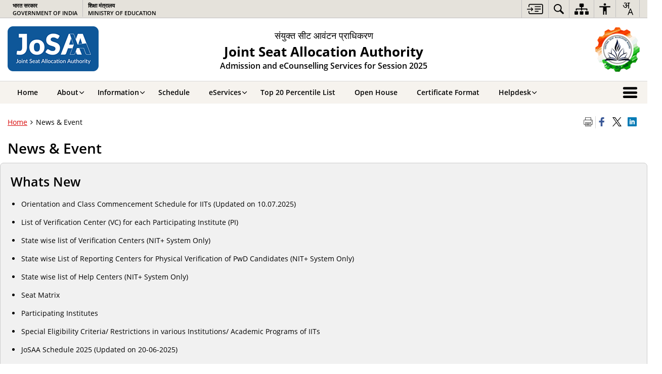

--- FILE ---
content_type: text/html; charset=UTF-8
request_url: https://josaa.nic.in/news-event/
body_size: 20184
content:
<!DOCTYPE html>
<html lang="en-US">
<head>
    <meta charset="UTF-8" />
    <meta http-equiv="X-UA-Compatible" content="IE=edge">
    <meta name="viewport" content="width=device-width, initial-scale=1">
    <title>
    News &amp; Event | Joint Seat Allocation Authority (JOSAA) | India    </title>
    <link rel="profile" href="http://gmpg.org/xfn/11" />
    <link rel="pingback" href="https://josaa.nic.in/xmlrpc.php" />
    <link rel="stylesheet" href="https://josaa.nic.in/wp-content/themes/sdo-theme/css/print.css" type="text/css" media="print">
        <meta name='robots' content='max-image-preview:large' />
<meta name="keywords" content="News, &amp;, Event, News &amp; Event" />
<link rel="alternate" title="oEmbed (JSON)" type="application/json+oembed" href="https://josaa.nic.in/wp-json/oembed/1.0/embed?url=https%3A%2F%2Fjosaa.nic.in%2Fnews-event%2F" />
<link rel="alternate" title="oEmbed (XML)" type="text/xml+oembed" href="https://josaa.nic.in/wp-json/oembed/1.0/embed?url=https%3A%2F%2Fjosaa.nic.in%2Fnews-event%2F&#038;format=xml" />
<style id='wp-img-auto-sizes-contain-inline-css' type='text/css'>
img:is([sizes=auto i],[sizes^="auto," i]){contain-intrinsic-size:3000px 1500px}
/*# sourceURL=wp-img-auto-sizes-contain-inline-css */
</style>
<style id='wp-block-library-inline-css' type='text/css'>
:root{--wp-block-synced-color:#7a00df;--wp-block-synced-color--rgb:122,0,223;--wp-bound-block-color:var(--wp-block-synced-color);--wp-editor-canvas-background:#ddd;--wp-admin-theme-color:#007cba;--wp-admin-theme-color--rgb:0,124,186;--wp-admin-theme-color-darker-10:#006ba1;--wp-admin-theme-color-darker-10--rgb:0,107,160.5;--wp-admin-theme-color-darker-20:#005a87;--wp-admin-theme-color-darker-20--rgb:0,90,135;--wp-admin-border-width-focus:2px}@media (min-resolution:192dpi){:root{--wp-admin-border-width-focus:1.5px}}.wp-element-button{cursor:pointer}:root .has-very-light-gray-background-color{background-color:#eee}:root .has-very-dark-gray-background-color{background-color:#313131}:root .has-very-light-gray-color{color:#eee}:root .has-very-dark-gray-color{color:#313131}:root .has-vivid-green-cyan-to-vivid-cyan-blue-gradient-background{background:linear-gradient(135deg,#00d084,#0693e3)}:root .has-purple-crush-gradient-background{background:linear-gradient(135deg,#34e2e4,#4721fb 50%,#ab1dfe)}:root .has-hazy-dawn-gradient-background{background:linear-gradient(135deg,#faaca8,#dad0ec)}:root .has-subdued-olive-gradient-background{background:linear-gradient(135deg,#fafae1,#67a671)}:root .has-atomic-cream-gradient-background{background:linear-gradient(135deg,#fdd79a,#004a59)}:root .has-nightshade-gradient-background{background:linear-gradient(135deg,#330968,#31cdcf)}:root .has-midnight-gradient-background{background:linear-gradient(135deg,#020381,#2874fc)}:root{--wp--preset--font-size--normal:16px;--wp--preset--font-size--huge:42px}.has-regular-font-size{font-size:1em}.has-larger-font-size{font-size:2.625em}.has-normal-font-size{font-size:var(--wp--preset--font-size--normal)}.has-huge-font-size{font-size:var(--wp--preset--font-size--huge)}.has-text-align-center{text-align:center}.has-text-align-left{text-align:left}.has-text-align-right{text-align:right}.has-fit-text{white-space:nowrap!important}#end-resizable-editor-section{display:none}.aligncenter{clear:both}.items-justified-left{justify-content:flex-start}.items-justified-center{justify-content:center}.items-justified-right{justify-content:flex-end}.items-justified-space-between{justify-content:space-between}.screen-reader-text{border:0;clip-path:inset(50%);height:1px;margin:-1px;overflow:hidden;padding:0;position:absolute;width:1px;word-wrap:normal!important}.screen-reader-text:focus{background-color:#ddd;clip-path:none;color:#444;display:block;font-size:1em;height:auto;left:5px;line-height:normal;padding:15px 23px 14px;text-decoration:none;top:5px;width:auto;z-index:100000}html :where(.has-border-color){border-style:solid}html :where([style*=border-top-color]){border-top-style:solid}html :where([style*=border-right-color]){border-right-style:solid}html :where([style*=border-bottom-color]){border-bottom-style:solid}html :where([style*=border-left-color]){border-left-style:solid}html :where([style*=border-width]){border-style:solid}html :where([style*=border-top-width]){border-top-style:solid}html :where([style*=border-right-width]){border-right-style:solid}html :where([style*=border-bottom-width]){border-bottom-style:solid}html :where([style*=border-left-width]){border-left-style:solid}html :where(img[class*=wp-image-]){height:auto;max-width:100%}:where(figure){margin:0 0 1em}html :where(.is-position-sticky){--wp-admin--admin-bar--position-offset:var(--wp-admin--admin-bar--height,0px)}@media screen and (max-width:600px){html :where(.is-position-sticky){--wp-admin--admin-bar--position-offset:0px}}

/*# sourceURL=wp-block-library-inline-css */
</style><style id='global-styles-inline-css' type='text/css'>
:root{--wp--preset--aspect-ratio--square: 1;--wp--preset--aspect-ratio--4-3: 4/3;--wp--preset--aspect-ratio--3-4: 3/4;--wp--preset--aspect-ratio--3-2: 3/2;--wp--preset--aspect-ratio--2-3: 2/3;--wp--preset--aspect-ratio--16-9: 16/9;--wp--preset--aspect-ratio--9-16: 9/16;--wp--preset--color--black: #000000;--wp--preset--color--cyan-bluish-gray: #abb8c3;--wp--preset--color--white: #ffffff;--wp--preset--color--pale-pink: #f78da7;--wp--preset--color--vivid-red: #cf2e2e;--wp--preset--color--luminous-vivid-orange: #ff6900;--wp--preset--color--luminous-vivid-amber: #fcb900;--wp--preset--color--light-green-cyan: #7bdcb5;--wp--preset--color--vivid-green-cyan: #00d084;--wp--preset--color--pale-cyan-blue: #8ed1fc;--wp--preset--color--vivid-cyan-blue: #0693e3;--wp--preset--color--vivid-purple: #9b51e0;--wp--preset--gradient--vivid-cyan-blue-to-vivid-purple: linear-gradient(135deg,rgb(6,147,227) 0%,rgb(155,81,224) 100%);--wp--preset--gradient--light-green-cyan-to-vivid-green-cyan: linear-gradient(135deg,rgb(122,220,180) 0%,rgb(0,208,130) 100%);--wp--preset--gradient--luminous-vivid-amber-to-luminous-vivid-orange: linear-gradient(135deg,rgb(252,185,0) 0%,rgb(255,105,0) 100%);--wp--preset--gradient--luminous-vivid-orange-to-vivid-red: linear-gradient(135deg,rgb(255,105,0) 0%,rgb(207,46,46) 100%);--wp--preset--gradient--very-light-gray-to-cyan-bluish-gray: linear-gradient(135deg,rgb(238,238,238) 0%,rgb(169,184,195) 100%);--wp--preset--gradient--cool-to-warm-spectrum: linear-gradient(135deg,rgb(74,234,220) 0%,rgb(151,120,209) 20%,rgb(207,42,186) 40%,rgb(238,44,130) 60%,rgb(251,105,98) 80%,rgb(254,248,76) 100%);--wp--preset--gradient--blush-light-purple: linear-gradient(135deg,rgb(255,206,236) 0%,rgb(152,150,240) 100%);--wp--preset--gradient--blush-bordeaux: linear-gradient(135deg,rgb(254,205,165) 0%,rgb(254,45,45) 50%,rgb(107,0,62) 100%);--wp--preset--gradient--luminous-dusk: linear-gradient(135deg,rgb(255,203,112) 0%,rgb(199,81,192) 50%,rgb(65,88,208) 100%);--wp--preset--gradient--pale-ocean: linear-gradient(135deg,rgb(255,245,203) 0%,rgb(182,227,212) 50%,rgb(51,167,181) 100%);--wp--preset--gradient--electric-grass: linear-gradient(135deg,rgb(202,248,128) 0%,rgb(113,206,126) 100%);--wp--preset--gradient--midnight: linear-gradient(135deg,rgb(2,3,129) 0%,rgb(40,116,252) 100%);--wp--preset--font-size--small: 13px;--wp--preset--font-size--medium: 20px;--wp--preset--font-size--large: 36px;--wp--preset--font-size--x-large: 42px;--wp--preset--spacing--20: 0.44rem;--wp--preset--spacing--30: 0.67rem;--wp--preset--spacing--40: 1rem;--wp--preset--spacing--50: 1.5rem;--wp--preset--spacing--60: 2.25rem;--wp--preset--spacing--70: 3.38rem;--wp--preset--spacing--80: 5.06rem;--wp--preset--shadow--natural: 6px 6px 9px rgba(0, 0, 0, 0.2);--wp--preset--shadow--deep: 12px 12px 50px rgba(0, 0, 0, 0.4);--wp--preset--shadow--sharp: 6px 6px 0px rgba(0, 0, 0, 0.2);--wp--preset--shadow--outlined: 6px 6px 0px -3px rgb(255, 255, 255), 6px 6px rgb(0, 0, 0);--wp--preset--shadow--crisp: 6px 6px 0px rgb(0, 0, 0);}:where(.is-layout-flex){gap: 0.5em;}:where(.is-layout-grid){gap: 0.5em;}body .is-layout-flex{display: flex;}.is-layout-flex{flex-wrap: wrap;align-items: center;}.is-layout-flex > :is(*, div){margin: 0;}body .is-layout-grid{display: grid;}.is-layout-grid > :is(*, div){margin: 0;}:where(.wp-block-columns.is-layout-flex){gap: 2em;}:where(.wp-block-columns.is-layout-grid){gap: 2em;}:where(.wp-block-post-template.is-layout-flex){gap: 1.25em;}:where(.wp-block-post-template.is-layout-grid){gap: 1.25em;}.has-black-color{color: var(--wp--preset--color--black) !important;}.has-cyan-bluish-gray-color{color: var(--wp--preset--color--cyan-bluish-gray) !important;}.has-white-color{color: var(--wp--preset--color--white) !important;}.has-pale-pink-color{color: var(--wp--preset--color--pale-pink) !important;}.has-vivid-red-color{color: var(--wp--preset--color--vivid-red) !important;}.has-luminous-vivid-orange-color{color: var(--wp--preset--color--luminous-vivid-orange) !important;}.has-luminous-vivid-amber-color{color: var(--wp--preset--color--luminous-vivid-amber) !important;}.has-light-green-cyan-color{color: var(--wp--preset--color--light-green-cyan) !important;}.has-vivid-green-cyan-color{color: var(--wp--preset--color--vivid-green-cyan) !important;}.has-pale-cyan-blue-color{color: var(--wp--preset--color--pale-cyan-blue) !important;}.has-vivid-cyan-blue-color{color: var(--wp--preset--color--vivid-cyan-blue) !important;}.has-vivid-purple-color{color: var(--wp--preset--color--vivid-purple) !important;}.has-black-background-color{background-color: var(--wp--preset--color--black) !important;}.has-cyan-bluish-gray-background-color{background-color: var(--wp--preset--color--cyan-bluish-gray) !important;}.has-white-background-color{background-color: var(--wp--preset--color--white) !important;}.has-pale-pink-background-color{background-color: var(--wp--preset--color--pale-pink) !important;}.has-vivid-red-background-color{background-color: var(--wp--preset--color--vivid-red) !important;}.has-luminous-vivid-orange-background-color{background-color: var(--wp--preset--color--luminous-vivid-orange) !important;}.has-luminous-vivid-amber-background-color{background-color: var(--wp--preset--color--luminous-vivid-amber) !important;}.has-light-green-cyan-background-color{background-color: var(--wp--preset--color--light-green-cyan) !important;}.has-vivid-green-cyan-background-color{background-color: var(--wp--preset--color--vivid-green-cyan) !important;}.has-pale-cyan-blue-background-color{background-color: var(--wp--preset--color--pale-cyan-blue) !important;}.has-vivid-cyan-blue-background-color{background-color: var(--wp--preset--color--vivid-cyan-blue) !important;}.has-vivid-purple-background-color{background-color: var(--wp--preset--color--vivid-purple) !important;}.has-black-border-color{border-color: var(--wp--preset--color--black) !important;}.has-cyan-bluish-gray-border-color{border-color: var(--wp--preset--color--cyan-bluish-gray) !important;}.has-white-border-color{border-color: var(--wp--preset--color--white) !important;}.has-pale-pink-border-color{border-color: var(--wp--preset--color--pale-pink) !important;}.has-vivid-red-border-color{border-color: var(--wp--preset--color--vivid-red) !important;}.has-luminous-vivid-orange-border-color{border-color: var(--wp--preset--color--luminous-vivid-orange) !important;}.has-luminous-vivid-amber-border-color{border-color: var(--wp--preset--color--luminous-vivid-amber) !important;}.has-light-green-cyan-border-color{border-color: var(--wp--preset--color--light-green-cyan) !important;}.has-vivid-green-cyan-border-color{border-color: var(--wp--preset--color--vivid-green-cyan) !important;}.has-pale-cyan-blue-border-color{border-color: var(--wp--preset--color--pale-cyan-blue) !important;}.has-vivid-cyan-blue-border-color{border-color: var(--wp--preset--color--vivid-cyan-blue) !important;}.has-vivid-purple-border-color{border-color: var(--wp--preset--color--vivid-purple) !important;}.has-vivid-cyan-blue-to-vivid-purple-gradient-background{background: var(--wp--preset--gradient--vivid-cyan-blue-to-vivid-purple) !important;}.has-light-green-cyan-to-vivid-green-cyan-gradient-background{background: var(--wp--preset--gradient--light-green-cyan-to-vivid-green-cyan) !important;}.has-luminous-vivid-amber-to-luminous-vivid-orange-gradient-background{background: var(--wp--preset--gradient--luminous-vivid-amber-to-luminous-vivid-orange) !important;}.has-luminous-vivid-orange-to-vivid-red-gradient-background{background: var(--wp--preset--gradient--luminous-vivid-orange-to-vivid-red) !important;}.has-very-light-gray-to-cyan-bluish-gray-gradient-background{background: var(--wp--preset--gradient--very-light-gray-to-cyan-bluish-gray) !important;}.has-cool-to-warm-spectrum-gradient-background{background: var(--wp--preset--gradient--cool-to-warm-spectrum) !important;}.has-blush-light-purple-gradient-background{background: var(--wp--preset--gradient--blush-light-purple) !important;}.has-blush-bordeaux-gradient-background{background: var(--wp--preset--gradient--blush-bordeaux) !important;}.has-luminous-dusk-gradient-background{background: var(--wp--preset--gradient--luminous-dusk) !important;}.has-pale-ocean-gradient-background{background: var(--wp--preset--gradient--pale-ocean) !important;}.has-electric-grass-gradient-background{background: var(--wp--preset--gradient--electric-grass) !important;}.has-midnight-gradient-background{background: var(--wp--preset--gradient--midnight) !important;}.has-small-font-size{font-size: var(--wp--preset--font-size--small) !important;}.has-medium-font-size{font-size: var(--wp--preset--font-size--medium) !important;}.has-large-font-size{font-size: var(--wp--preset--font-size--large) !important;}.has-x-large-font-size{font-size: var(--wp--preset--font-size--x-large) !important;}
/*# sourceURL=global-styles-inline-css */
</style>

<style id='classic-theme-styles-inline-css' type='text/css'>
/*! This file is auto-generated */
.wp-block-button__link{color:#fff;background-color:#32373c;border-radius:9999px;box-shadow:none;text-decoration:none;padding:calc(.667em + 2px) calc(1.333em + 2px);font-size:1.125em}.wp-block-file__button{background:#32373c;color:#fff;text-decoration:none}
/*# sourceURL=/wp-includes/css/classic-themes.min.css */
</style>
<link rel='stylesheet' id='bhashini-custom-css-css' href='https://josaa.nic.in/wp-content/plugins/bhashini-translation/assets/css/bhashini-custom.css?ver=1.0.0' media='all' />
<link rel='stylesheet' id='extra-feature-css-css' href='https://josaa.nic.in/wp-content/plugins/common_utility/css/extra.features.css?ver=1.1' media='all' />
<link rel='stylesheet' id='contact-form-7-css' href='https://josaa.nic.in/wp-content/plugins/contact-form-7/includes/css/styles.css?ver=5.3.2' media='all' />
<link rel='stylesheet' id='parichay-login-css-css' href='https://josaa.nic.in/wp-content/plugins/parichay-sso//css/login.css?ver=1.1' media='all' />
<link rel='stylesheet' id='base-css-css' href='https://josaa.nic.in/wp-content/themes/sdo-theme/css/base.css?ver=6.9' media='all' />
<link rel='stylesheet' id='jquery-ui-datepicker-css' href='https://josaa.nic.in/wp-content/plugins/awaas-metaboxes/jquery.ui.datepicker.css?ver=1.0' media='all' />
<link rel='stylesheet' id='sliderhelper-css-css' href='https://josaa.nic.in/wp-content/themes/sdo-theme/css/addons/sliderhelper.css?ver=6.9' media='all' />
<link rel='stylesheet' id='main-css-css' href='https://josaa.nic.in/wp-content/themes/sdo-theme/style.css?ver=6.9' media='all' />
<link rel='stylesheet' id='js_composer_front-css' href='https://josaa.nic.in/wp-content/plugins/js_composer/assets/css/js_composer.min.css?ver=6.1' media='all' />
<link rel='stylesheet' id='font-awesome-css' href='https://josaa.nic.in/wp-content/plugins/awaas-accessibility/css/font-awesome.css?ver=6.9' media='all' />
<script type="text/javascript" src="https://josaa.nic.in/wp-content/themes/sdo-theme/js/jquery.min.js?ver=3.6.4" id="jquery-core-js"></script>
<script type="text/javascript" src="https://josaa.nic.in/wp-content/themes/sdo-theme/js/jquery-migrate.min.js?ver=3.4.1" id="jquery-migrate-js"></script>
<script type="text/javascript" src="https://josaa.nic.in/wp-content/themes/sdo-theme/js/core.min.js?ver=3.6.4" id="jquery-ui-core-js"></script>
<script type="text/javascript" src="https://josaa.nic.in/wp-content/plugins/awaas-accessibility/js/external.js?ver=6.9" id="external-link-js"></script>
<script type="text/javascript" id="s3waas-accessibility-js-extra">
/* <![CDATA[ */
var S3WaaSAccessibilityParams = {"blogInfoName":"Joint Seat Allocation Authority (JOSAA)","defaultLinkAriaLabel":"External site that opens in a new window","defaultLinkTitle":"External site that opens in a new window","flexNavPrevTitle":"Previous","flexNavPlayPauseTitle":"Play/Pause","flexNavNextTitle":"Next","ariaLabelDownload":"Download","excludeExternalLinks":""};
//# sourceURL=s3waas-accessibility-js-extra
/* ]]> */
</script>
<script type="text/javascript" src="https://josaa.nic.in/wp-content/plugins/awaas-accessibility/js/accessibility.js?ver=6.9" id="s3waas-accessibility-js"></script>
<link rel="https://api.w.org/" href="https://josaa.nic.in/wp-json/" /><link rel="alternate" title="JSON" type="application/json" href="https://josaa.nic.in/wp-json/wp/v2/pages/7230" /><link rel="EditURI" type="application/rsd+xml" title="RSD" href="https://josaa.nic.in/xmlrpc.php?rsd" />
<link rel="canonical" href="https://josaa.nic.in/news-event/" />
<link rel='shortlink' href='https://josaa.nic.in/?p=7230' />
    <noscript>
        <style>
            #topBar #accessibility ul li .goiSearch, #topBar1 #accessibility ul li .goiSearch{ visibility: visible;}
            #topBar #accessibility ul li .socialIcons ul, #topBar1 #accessibility ul li .socialIcons ul { background: #fff !important;}
            #topBar #accessibility ul li .goiSearch, #topBar1 #accessibility ul li .goiSearch{ right: 0; left: inherit;}
            .nav li a:focus > ul { left: 0; opacity: 0.99;}
            a:focus, button:focus, .carasoleflex-wrap .flexslider .slides > li a:focus, .flexslider .slides>li a:focus
            { outline: 3px solid #ff8c00 !important;}
            .flexslider .slides>li { display:block !important;}
            .flexslider .slides img { width:auto !important;}
            .nav li.active > a, .nav li > a:hover, .nav li > a:focus, .nav ul li a:hover,
            .nav li:hover > a{ border-top:none; color:#ffffff;}
            .nav li.active > a{ border:0;}
            .nav ul{ opacity:1; left:0; position:static !important; width:auto; border:0;}
            .nav li{ position:static !important; display:block; float:none; border:0 !important;}

            .nav li > a { float: none;  display: block;  background-color: #ff9f08 !important;  color: #ffffff; margin: 0; padding: 0px 15px;
                border-radius: 0; border-bottom: 1px solid #ffffff !important;   position: static !important;  border-top: 0;  font-size: 14px !important;}

            .nav ul.sub-menu li > a{ background-color:#464141 !important; font-size:12px !important; padding:0 25px;}

            .style-1 .menuWrapper, .style-2 .menuWrapper, .style-6 .menuWrapper, .style-5 .menuWrapper{ background:#e1e1e1 !important;}
            .style-1 .nav li > a, .style-1 .nav li > a:hover{background-color: #875506 !important;}
            .style-1 .nav ul.sub-menu li > a, .style-1 .nav ul.sub-menu li > a:hover{ background-color:#3e2908 !important;}

            .style-2 .nav li > a, .style-2 .nav li > a:hover{background-color: #11372a !important;}
            .style-2 .nav ul.sub-menu li > a, .style-2 .nav ul.sub-menu li > a:hover{ background-color:#677314 !important;}

            .style-6 .nav li > a, .style-6 .nav li > a:hover{background-color: #f65a64 !important;}
            .style-6 .nav ul.sub-menu li > a:hover{ background-color:#fff !important;}
            .style-6 .nav ul.sub-menu li > a { background-color:transparent !important; }
            .style-6 .menuWrapper .nav li ul li{ border-bottom:1px solid transparent !important;}
            .style-6 .menuWrapper .nav li a{ border-radius:0 !important; color:#fff !important;}
            .style-6 .menuWrapper .nav li a:hover{ color:#000 !important;}

            .style-5 .nav li > a, .style-5 .nav li > a:hover{background-color: #fd9c29 !important; color:#ffffff !important;}
            .style-5 .nav ul.sub-menu li > a, .style-5 .nav ul.sub-menu li > a:hover{ background-color:#464141 !important; color:#ffffff !important;}
            .style-6 .menuWrapper .nav li ul li a {    margin: 0;    padding: 7px 15px;}

            ul li .socialIcons{ visibility:visible !important;}

        </style>
    </noscript>
    <meta name="generator" content="Powered by WPBakery Page Builder - drag and drop page builder for WordPress."/>
<noscript><style> .wpb_animate_when_almost_visible { opacity: 1; }</style></noscript>    <!--[if lt IE 9]>
    <script src="https://josaa.nic.in/wp-content/themes/sdo-theme/js/html5shiv.min.js"></script>
    <script src="https://josaa.nic.in/wp-content/themes/sdo-theme/js/respond.min.js"></script>
    <![endif]-->
    <script>
        let ajaxurl = ajax_url = ajaxUrl = AJAX_URL = AJAXURL = "https://josaa.nic.in/wp-admin/admin-ajax.php";
    </script>

<link rel='stylesheet' id='list-style-css' href='https://josaa.nic.in/wp-content/plugins/awas-shortcode/assets/css/list-style.min.css?ver=6.9' media='all' />
<link rel='stylesheet' id='component-helper-css' href='https://josaa.nic.in/wp-content/plugins/awas-shortcode/assets/css/component-helper.css?ver=6.9' media='all' />
</head>
<body class="wp-singular page-template-default page page-id-7230 wp-theme-sdo-theme lang-en style-1 home-8 wpb-js-composer js-comp-ver-6.1 vc_responsive">
<header id="mainHeader">
    <!--topBar start-->
    <div id="topBar">
        <div class="container">
            <div class="row">
                <div class="col-xs-12">
                    <div class="push-right" aria-label="Primary">
                        
<nav id="accessibility" aria-label="Primary">
    <div id="fontSizeAnnouncer" class="sr-only"></div>
    <ul id="accessibilityMenu" class="clearfix"
        aria-label="Topbar menu">
        <li>
            <a role="button" href="#SkipContent" class="skipContent"
                aria-label="Skip to main content">
                <svg width="32" height="24" viewBox="0 0 40 27" fill="none" xmlns="http://www.w3.org/2000/svg">
                    <path
                        d="M35.7451 0.628906C35.9372 0.628906 36.1614 0.628619 36.3535 0.661133C36.6739 0.693692 36.9949 0.75941 37.2832 0.889648C37.9558 1.15014 38.5006 1.57357 38.917 2.12695C39.2052 2.48504 39.4295 2.90824 39.5576 3.39648C39.6216 3.62421 39.6857 3.81945 39.7178 4.01465V22.7041C39.6537 22.8994 39.6216 23.0948 39.5576 23.29C39.4295 23.7459 39.2053 24.2024 38.917 24.5605C38.5006 25.1139 37.9238 25.5374 37.2832 25.7979C36.9949 25.8955 36.6739 25.9928 36.3535 26.0254C36.1614 26.0579 35.9373 26.0576 35.7451 26.0576H7.80762C5.50113 26.0574 3.83496 24.3646 3.83496 22.0205V19.1875C3.83508 18.6341 4.12402 18.2113 4.60449 18.0811C5.30927 17.8858 5.91797 18.4068 5.91797 19.2207V22.0205C5.91797 23.1925 6.62249 23.9412 7.80762 23.9414H35.6807C36.5135 23.9414 37.155 23.5186 37.4434 22.835C37.5074 22.6071 37.5712 22.3463 37.5713 22.0859V4.60156C37.5713 4.30867 37.5394 4.08034 37.4434 3.85254C37.1871 3.16879 36.5457 2.74512 35.6807 2.74512H7.80762C6.6546 2.7453 5.91808 3.46163 5.91797 4.66602V7.4668C5.91777 8.28044 5.30908 8.80153 4.60449 8.60645C4.12394 8.47621 3.83498 8.05251 3.83496 7.49902V4.66602C3.83509 2.32202 5.50122 0.629121 7.80762 0.628906H35.7451ZM27.6074 17.8203C28.2801 17.8203 28.7606 18.276 28.7607 18.8945C28.7607 19.5457 28.3122 19.9697 27.6074 19.9697H20.0781C19.5338 19.9695 19.0857 19.546 19.0215 19.0254C18.9894 18.4719 19.3419 17.9828 19.8545 17.8525C19.9506 17.8201 20.0788 17.8203 20.1748 17.8203H27.6074ZM10.6592 9.32227C10.7233 9.32227 10.7877 9.35449 10.8838 9.35449C11.108 9.38706 11.2684 9.51727 11.3965 9.64746C11.5246 9.7777 11.6843 9.90882 11.8125 10.0391C11.8766 10.1367 11.9733 10.2344 12.0693 10.332C12.1652 10.4294 12.2293 10.4944 12.3252 10.5918C12.5815 10.8523 12.8064 11.081 13.0947 11.374L13.1582 11.4385C13.4786 11.7315 13.7675 12.0576 14.0879 12.3506C14.1518 12.4156 14.2154 12.4809 14.2793 12.5459C14.3434 12.6436 14.44 12.709 14.5361 12.8066C14.7282 13.0018 14.9202 13.1971 15.1123 13.4248C15.1764 13.5225 15.1769 13.6204 15.209 13.6855V13.75C15.209 13.7825 15.2412 13.7829 15.2412 13.8154V14.0107C15.2114 14.0107 15.2091 14.039 15.209 14.043C15.1769 14.2383 15.0803 14.4342 14.9521 14.5645C14.6639 14.8574 14.4074 15.1182 14.1191 15.4111L13.5752 15.9648C13.2869 16.2579 12.9983 16.5507 12.71 16.8438C12.5498 17.0065 12.3896 17.1693 12.2295 17.332C11.9732 17.5925 11.7163 17.8528 11.46 18.1133L11.4287 18.1455C11.3006 18.2757 11.1717 18.4066 10.9795 18.4717H10.9482C10.9481 18.5022 10.9193 18.5038 10.916 18.5039L10.8838 18.5371H10.499V18.5039C10.4673 18.5038 10.4671 18.4719 10.4355 18.4717C10.4039 18.4396 10.3719 18.4385 10.3711 18.4385C10.1149 18.3733 9.98673 18.1784 9.89062 18.0156C9.76253 17.7553 9.73045 17.495 9.8584 17.2021C9.89044 17.0719 9.98671 16.9733 10.0508 16.9082L10.083 16.876C10.147 16.8109 10.2114 16.7457 10.2754 16.6807C10.3072 16.6484 10.3069 16.6477 10.3389 16.6152C10.4349 16.5176 10.5309 16.4199 10.627 16.3223L10.6592 16.29C10.6911 16.2576 10.7549 16.1929 10.7871 16.1602L11.2363 15.7041C11.2683 15.6716 11.3001 15.6389 11.332 15.6064C11.3961 15.5414 11.4604 15.4762 11.5244 15.4111C11.5565 15.3786 11.6203 15.3128 11.6523 15.2803C11.6843 15.2478 11.7482 15.183 11.7803 15.1504C11.8443 15.0853 11.9086 15.0201 11.9727 14.9551C12.0047 14.9225 12.0373 14.89 12.0693 14.8574H0.887695C0.727657 14.8574 0.567768 14.8573 0.47168 14.7598C0.279453 14.597 0.118763 14.434 0.0546875 14.2061C-0.0733002 13.8481 0.0227193 13.4899 0.342773 13.2295C0.502962 13.0667 0.695846 13.002 0.952148 13.002H12.0693C12.0373 12.9694 11.9735 12.9037 11.9414 12.8711C11.8774 12.806 11.7809 12.7087 11.7168 12.6436C11.6207 12.5459 11.5561 12.4805 11.46 12.3828C11.364 12.2853 11.3001 12.2197 11.2041 12.1221C11.1081 12.057 11.0442 11.992 10.9482 11.8945C10.8842 11.8294 10.8512 11.7966 10.7871 11.7314C10.755 11.6988 10.6911 11.634 10.6592 11.6016C10.4029 11.3411 10.243 11.1452 10.0508 10.9824C9.79471 10.7221 9.69856 10.4621 9.73047 10.1367C9.76251 9.87624 9.89078 9.68038 10.083 9.51758C10.2431 9.38749 10.4351 9.32231 10.6592 9.32227ZM33.2783 12.1875C34.0471 12.1876 34.5272 12.8062 34.335 13.5225C34.2068 13.9457 33.9184 14.2064 33.502 14.2715C33.3739 14.3039 33.2139 14.3037 33.0859 14.3037H20.335C20.2068 14.3037 20.0783 14.304 19.9502 14.2715C19.3736 14.1738 18.9896 13.7175 19.0537 13.1641C19.0859 12.6108 19.5017 12.1877 20.0781 12.1875H33.2783ZM33.2783 6.52246C34.0471 6.5226 34.5272 7.14119 34.335 7.85742C34.2068 8.28048 33.9183 8.54135 33.502 8.60645C33.3739 8.63888 33.2139 8.63867 33.0859 8.63867H20.335C20.2068 8.63867 20.0783 8.639 19.9502 8.60645C19.3736 8.50873 18.9896 8.01995 19.0537 7.49902C19.0857 6.94564 19.5016 6.52265 20.0781 6.52246H33.2783Z" />
                </svg>
            </a>
        </li>
        <li class="searchbox">
            <a href="javascript:void(0);" tabindex="0"
                aria-label="Site Search"
                role="button" data-toggle="dropdown" aria-expanded="false">
                <svg width="20" height="20" viewBox="0 0 19 19" fill="none" xmlns="http://www.w3.org/2000/svg">
                    <path
                        d="M4.89648 0.442261C6.22477 -0.036468 7.66305 -0.129147 9.04199 0.176636C10.4208 0.482456 11.6836 1.1733 12.6816 2.16785C13.9109 3.39515 14.6679 5.0133 14.8203 6.73914C14.9727 8.46496 14.51 10.1895 13.5146 11.6112C13.8121 11.6723 14.086 11.8176 14.3018 12.0302L18.5186 16.2245C18.7817 16.5223 18.921 16.9093 18.9082 17.3055C18.8953 17.7016 18.7309 18.078 18.4492 18.3583C18.1674 18.6386 17.7889 18.8016 17.3906 18.8143C16.9923 18.8271 16.604 18.6884 16.3047 18.4266L12.0879 14.2323C11.8739 14.0178 11.7272 13.746 11.666 13.4501C10.5062 14.2526 9.14014 14.7092 7.72852 14.7665C6.31697 14.8238 4.91793 14.48 3.69629 13.7743C2.47461 13.0685 1.48055 12.0301 0.831055 10.7821C0.181702 9.53425 -0.0955811 8.12792 0.0302734 6.72839C0.156225 5.32864 0.680975 3.99322 1.54297 2.87976C2.40495 1.76641 3.56827 0.920971 4.89648 0.442261ZM8.51172 1.98425C7.43661 1.77158 6.3223 1.88146 5.30957 2.29871C4.29688 2.71597 3.4313 3.42244 2.82227 4.32898C2.21321 5.23568 1.8877 6.30197 1.8877 7.39246C1.88772 8.4829 2.21324 9.54926 2.82227 10.4559C3.4313 11.3624 4.29694 12.069 5.30957 12.4862C6.32232 12.9034 7.4366 13.0124 8.51172 12.7997C9.58691 12.587 10.5744 12.062 11.3496 11.2909V11.2899C12.3872 10.2551 12.9697 8.85302 12.9697 7.39148C12.9696 5.9301 12.3871 4.5287 11.3496 3.49402C10.5744 2.72294 9.58692 2.19699 8.51172 1.98425Z" />
                </svg>
            </a>
            <div class="goiSearch search-form-container">
                <form action="https://josaa.nic.in/" method="get" role="search">
                    <input  type="search" placeholder=" " autocomplete="off" name="s" id="search"
                        value="" />
                    <label for="search"
                        class="sitesearch">Search</label>
                                        <button class="accent-color accent-border-color" type="submit"
                        aria-label="Search"><span
                            class="icon-search"></span><span
                            class="hide">Search</span></button>
                    
                </form>
            </div>
        </li>
                        <li class="top-sitemap">
            <a href="https://josaa.nic.in/sitemap/"
                aria-label="Sitemap">
                <svg width="28" height="22" viewBox="0 0 28 22" fill="none" xmlns="http://www.w3.org/2000/svg">
                    <path
                        d="M22.4004 15.125C21.6304 15.125 21 15.7437 21 16.5V20.625C21 21.3821 21.6295 22 22.4004 22H26.5996C27.3705 22 28 21.3821 28 20.625V16.5C28 15.7429 27.3705 15.125 26.5996 15.125H22.4004ZM11.9004 15.125C11.1304 15.125 10.5 15.7437 10.5 16.5V20.625C10.5 21.3821 11.1295 22 11.9004 22H16.0996C16.8705 22 17.5 21.3821 17.5 20.625V16.5C17.5 15.7429 16.8705 15.125 16.0996 15.125H11.9004ZM1.40039 15.125C0.630391 15.125 0 15.7437 0 16.5V20.625C0 21.3821 0.629516 22 1.40039 22H5.59961C6.37048 22 7 21.3821 7 20.625V16.5C7 15.7429 6.37048 15.125 5.59961 15.125H1.40039ZM11.2002 0C10.4293 0 9.7998 0.617891 9.7998 1.375V5.5C9.7998 6.25711 10.4293 6.875 11.2002 6.875H12.9502V9.625H4.12988C3.20244 9.62506 2.4502 10.3688 2.4502 11.2754V13.75H4.5498V11.6875H12.9502V13.75H15.0498V11.6875H23.4502V13.75H25.5498V11.2754C25.5498 10.3688 24.7954 9.62512 23.8711 9.625H15.0498V6.875H16.7998C17.5707 6.875 18.2002 6.25711 18.2002 5.5V1.375C18.2002 0.617891 17.5698 0 16.7998 0H11.2002Z" />
                </svg>
            </a>
        </li>
              <li>
            <a href="javascript:void(0);" tabindex="0" aria-label="Accessibility Tools"
                class="accessible-icon" role="button" data-toggle="dropdown" aria-expanded="false"><span
                    class="tcon">Accessibility Tools</span>
                <svg width="22" height="23" viewBox="0 0 22 23" fill="none" xmlns="http://www.w3.org/2000/svg">
                    <path
                        d="M21.7598 8.37793H14.5859V22.9131H12.1943V16.2041H9.80371V22.9131H7.41211V8.37793H0.238281V6.1416H21.7598V8.37793ZM10.999 0.550781C12.3142 0.55082 13.3906 1.55719 13.3906 2.78711C13.3906 4.01699 12.3142 5.0234 10.999 5.02344C9.68385 5.02344 8.60746 4.01702 8.60742 2.78711C8.60742 1.55716 9.68382 0.550781 10.999 0.550781Z" />
                </svg>
            </a>
            <div class="accessiblelinks textSizing" role="application">
                <div class="heading5 text-center" role="heading" aria-level="2">
                    Accessibility Tools                </div>
                    <!-- <button onclick="removeBodyClasses()" class="reset-btn"><span class="fa fa-refresh"><span> </button> -->
                <fieldset>
                    <legend>Color Contrast                    </legend>
                    <ul
                        aria-label="Color Contrast controls">
                        <li class="highContrast dark tog-con">
                            <a href="javascript:void(0);" tabindex="0" role="button"
                                aria-label="High Contrast">
                                <svg xmlns="http://www.w3.org/2000/svg" height="24px" viewBox="0 -960 960 960"
                                    width="24px">
                                    <path
                                        d="M480-288.46 531.54-340H620v-88.46L671.54-480 620-531.54V-620h-88.46L480-671.54 428.46-620H340v88.46L288.46-480 340-428.46V-340h88.46L480-288.46Zm0-81.54v-220q45.77 0 77.88 32.12Q590-525.77 590-480q0 45.77-32.12 77.88Q525.77-370 480-370ZM172.31-180Q142-180 121-201q-21-21-21-51.31v-455.38Q100-738 121-759q21-21 51.31-21h615.38Q818-780 839-759q21 21 21 51.31v455.38Q860-222 839-201q-21 21-51.31 21H172.31Zm0-60h615.38q4.62 0 8.46-3.85 3.85-3.84 3.85-8.46v-455.38q0-4.62-3.85-8.46-3.84-3.85-8.46-3.85H172.31q-4.62 0-8.46 3.85-3.85 3.84-3.85 8.46v455.38q0 4.62 3.85 8.46 3.84 3.85 8.46 3.85ZM160-240v-480 480Z" />
                                </svg>
                                <div>
                                    High Contrast                                </div>
                            </a>
                        </li>
                        <li class="highContrast light">
                            <a class="link-selected" href="javascript:void(0);" role="button" tabindex="0"
                                aria-label="Normal Contrast - Selected">
                                <svg width="24" height="24" viewBox="0 0 24 24" fill="none"
                                    xmlns="http://www.w3.org/2000/svg">
                                    <path
                                        d="M12 16.7885L13.2885 15.5H15.5V13.2885L16.7885 12L15.5 10.7115V8.5H13.2885L12 7.2115L10.7115 8.5H8.5V10.7115L7.2115 12L8.5 13.2885V15.5H10.7115L12 16.7885ZM4.30775 19.5C3.80258 19.5 3.375 19.325 3.025 18.975C2.675 18.625 2.5 18.1974 2.5 17.6923V6.30775C2.5 5.80258 2.675 5.375 3.025 5.025C3.375 4.675 3.80258 4.5 4.30775 4.5H19.6923C20.1974 4.5 20.625 4.675 20.975 5.025C21.325 5.375 21.5 5.80258 21.5 6.30775V17.6923C21.5 18.1974 21.325 18.625 20.975 18.975C20.625 19.325 20.1974 19.5 19.6923 19.5H4.30775ZM4.30775 18H19.6923C19.7693 18 19.8398 17.9679 19.9038 17.9038C19.9679 17.8398 20 17.7693 20 17.6923V6.30775C20 6.23075 19.9679 6.16025 19.9038 6.09625C19.8398 6.03208 19.7693 6 19.6923 6H4.30775C4.23075 6 4.16025 6.03208 4.09625 6.09625C4.03208 6.16025 4 6.23075 4 6.30775V17.6923C4 17.7693 4.03208 17.8398 4.09625 17.9038C4.16025 17.9679 4.23075 18 4.30775 18Z" />
                                    <path
                                        d="M15 12C15 13.6569 13.6569 15 12 15C10.3431 15 9 13.6569 9 12C9 10.3431 10.3431 9 12 9C13.6569 9 15 10.3431 15 12Z"
                                        fill="white" />
                                </svg>
                                <div>
                                    Normal Contrast                                </div>
                            </a>
                        </li>
                        <li class="highlight-links">
                            <a id="highlightLinks"  href="javascript:void(0);" role="button" tabindex="0"
                                aria-label="Highlight Links">
                                <svg xmlns="http://www.w3.org/2000/svg" height="24px" viewBox="0 -960 960 960"
                                    width="24px">
                                    <path
                                        d="M432.31-298.46H281.54q-75.34 0-128.44-53.1Q100-404.65 100-479.98q0-75.33 53.1-128.44 53.1-53.12 128.44-53.12h150.77v60H281.54q-50.39 0-85.96 35.58Q160-530.38 160-480q0 50.38 35.58 85.96 35.57 35.58 85.96 35.58h150.77v60ZM330-450v-60h300v60H330Zm197.69 151.54v-60h150.77q50.39 0 85.96-35.58Q800-429.62 800-480q0-50.38-35.58-85.96-35.57-35.58-85.96-35.58H527.69v-60h150.77q75.34 0 128.44 53.1Q860-555.35 860-480.02q0 75.33-53.1 128.44-53.1 53.12-128.44 53.12H527.69Z" />
                                </svg>
                                <div>
                                    Highlight Links                                </div>
                            </a>
                        </li>
                        <li>
                            <a id="invert" href="javascript:void(0);" role="button" tabindex="0"
                                aria-label="Invert Color">
                                <svg xmlns="http://www.w3.org/2000/svg" height="24px" viewBox="0 -960 960 960"
                                    width="24px">
                                    <path
                                        d="M480.07-100q-78.84 0-148.21-29.92t-120.68-81.21q-51.31-51.29-81.25-120.63Q100-401.1 100-479.93q0-78.84 29.92-148.21t81.21-120.68q51.29-51.31 120.63-81.25Q401.1-860 479.93-860q78.84 0 148.21 29.92t120.68 81.21q51.31 51.29 81.25 120.63Q860-558.9 860-480.07q0 78.84-29.92 148.21t-81.21 120.68q-51.29 51.31-120.63 81.25Q558.9-100 480.07-100ZM510-161.85q121.31-11.53 205.65-101.42Q800-353.15 800-480t-83.96-216.35q-83.96-89.5-206.04-101.8v636.3Z" />
                                </svg>
                                <div>Invert</div>
                            </a>
                        </li>
                        <li>
                            <a id="saturation" href="javascript:void(0);" role="button" tabindex="0"
                                aria-label="Saturation">
                                <svg xmlns="http://www.w3.org/2000/svg" height="24px" viewBox="0 -960 960 960"
                                    width="24px">
                                    <path
                                        d="M480-140q-124.92 0-212.46-86.35Q180-312.69 180-435.62q0-62.53 23.66-114.69 23.65-52.15 64.19-93.84L480-852.31l212.15 208.16q40.54 41.69 64.19 94.42Q780-497 780-435.62q0 122.93-87.54 209.27Q604.92-140 480-140Zm0-60v-568L310-600q-35 33-52.5 74.69T240-435.62q0 97 70 166.31T480-200Z" />
                                </svg>
                                <div>Saturation                                </div>
                            </a>
                        </li>
                    </ul>
                </fieldset>

                <fieldset>
                    <legend>Text Size</legend>
                    <ul aria-label="Font size controls">
                        <li class="fontSizeEvent">
                            <a id="fontIncrease" data-selected-text="selected" data-event-type="increase"
                                href="javascript:void(0);" role="button" tabindex="0"
                                data-label="Font Size Increase"
                                aria-label="Font Size Increase">
                                <svg xmlns="http://www.w3.org/2000/svg" height="24px" viewBox="0 -960 960 960"
                                    width="24px">
                                    <path
                                        d="m52.31-210 210.77-540h69.23l210.77 540h-72.16l-54.46-144.15H177.38L122.92-210H52.31Zm146.77-204h195.69l-95.2-252h-4.65l-95.84 252Zm528.61 84v-120h-120v-60h120v-120h60v120h120v60h-120v120h-60Z" />
                                </svg>
                                <div>
                                    Font Size Increase                                </div>
                            </a>
                        </li>
                        <li class="fontSizeEvent">
                            <a id="fontDecrease" data-selected-text="selected" data-event-type="decrease"
                                href="javascript:void(0);" role="button" tabindex="0"
                                data-label="Font Size Decrease"
                                aria-label="Font Size Decrease">
                                <svg xmlns="http://www.w3.org/2000/svg" height="24px" viewBox="0 -960 960 960"
                                    width="24px">
                                    <path
                                        d="m52.31-210 210.77-540h69.23l210.77 540h-72.16l-54.46-144.15H177.38L122.92-210H52.31Zm146.77-204h195.69l-95.08-252h-4.77l-95.84 252Zm408.61-36v-60h300v60h-300Z" />
                                </svg>
                                <div>
                                    Font Size Decrease                                </div>
                            </a>
                        </li>
                        <li class="fontSizeEvent">
                            <a data-selected-text="selected" data-event-type="normal"
                                href="javascript:void(0);" role="button" tabindex="0"
                                data-label="Normal Font"
                                aria-label="Normal Font">
                                <svg width="24" height="24" viewBox="0 0 24 24" fill="none"
                                    xmlns="http://www.w3.org/2000/svg">
                                    <path
                                        d="M6 18.75L11.2692 5.25H13L18.2693 18.75H16.4653L15.1038 15.1463H9.12675L7.76525 18.75H6ZM9.66925 13.65H14.5615L12.1845 7.35H12.0653L9.66925 13.65Z" />
                                </svg>
                                <div>
                                    Normal Font                                </div>
                            </a>
                        </li>
                        <li class="">
                            <a id="addletterspacing" data-selected-text="selected"
                                href="javascript:void(0);" role="button" tabindex="0"
                                data-label="Text Spacing"
                                aria-label="Text Spacing">
                                <svg width="24" height="24" viewBox="0 0 24 24" fill="none"
                                    xmlns="http://www.w3.org/2000/svg">
                                    <path
                                        d="M16.5852 5H8.15341C8.06903 5 8 5.06903 8 5.15341V7.60795C8 7.69233 8.06903 7.76136 8.15341 7.76136H9.22727C9.31165 7.76136 9.38068 7.69233 9.38068 7.60795V6.38068H11.6023V13.1193H9.83807C9.75369 13.1193 9.68466 13.1884 9.68466 13.2727V14.3466C9.68466 14.431 9.75369 14.5 9.83807 14.5H14.9006C14.9849 14.5 15.054 14.431 15.054 14.3466V13.2727C15.054 13.1884 14.9849 13.1193 14.9006 13.1193H13.1364V6.38068H15.358V7.60795C15.358 7.69233 15.427 7.76136 15.5114 7.76136H16.5852C16.6696 7.76136 16.7386 7.69233 16.7386 7.60795V5.15341C16.7386 5.06903 16.6696 5 16.5852 5Z" />
                                    <path
                                        d="M16.1648 14.9953V16.2379H8.72444V14.9953C8.72444 14.8802 8.59021 14.815 8.50008 14.886L6.05321 16.819C6.03665 16.8317 6.02324 16.8482 6.01402 16.8669C6.0048 16.8857 6 16.9064 6 16.9273C6 16.9482 6.0048 16.9689 6.01402 16.9876C6.02324 17.0064 6.03665 17.0228 6.05321 17.0356L8.50008 18.9686C8.52055 18.9847 8.54515 18.9947 8.57105 18.9975C8.59695 19.0003 8.6231 18.9957 8.64652 18.9843C8.66994 18.9729 8.68966 18.9551 8.70345 18.933C8.71723 18.9109 8.7245 18.8853 8.72444 18.8593V17.6186H16.1648V18.8612C16.1648 18.9763 16.299 19.0415 16.3891 18.9705L18.8341 17.0376C18.9051 16.9819 18.9051 16.8746 18.8341 16.8209L16.3891 14.8879C16.3689 14.8717 16.3444 14.8615 16.3186 14.8585C16.2928 14.8556 16.2667 14.8599 16.2432 14.8712C16.2198 14.8824 16.2 14.9 16.1861 14.9219C16.1723 14.9439 16.1649 14.9693 16.1648 14.9953Z" />
                                </svg>
                                <div>
                                    Text Spacing                                </div>
                            </a>
                        </li>
                        <li class="">
                            <a id="addlineheight" data-selected-text="selected"
                                href="javascript:void(0);" role="button" tabindex="0"
                                data-label="Line Height"
                                aria-label="Line Height">
                                <svg width="24" height="24" viewBox="0 0 24 24" fill="none"
                                    xmlns="http://www.w3.org/2000/svg">
                                    <path
                                        d="M14.5852 5H4.15341C4.06903 5 4 5.06903 4 5.15341V7.60795C4 7.69233 4.06903 7.76136 4.15341 7.76136H5.22727C5.31165 7.76136 5.38068 7.69233 5.38068 7.60795V6.38068H8.60227V17.1193H6.83807C6.75369 17.1193 6.68466 17.1884 6.68466 17.2727V18.3466C6.68466 18.431 6.75369 18.5 6.83807 18.5H11.9006C11.9849 18.5 12.054 18.431 12.054 18.3466V17.2727C12.054 17.1884 11.9849 17.1193 11.9006 17.1193H10.1364V6.38068H13.358V7.60795C13.358 7.69233 13.427 7.76136 13.5114 7.76136H14.5852C14.6696 7.76136 14.7386 7.69233 14.7386 7.60795V5.15341C14.7386 5.06903 14.6696 5 14.5852 5ZM19.8165 15.4702H18.5739V8.02983H19.8165C19.9315 8.02983 19.9967 7.8956 19.9258 7.80547L17.9928 5.35859C17.98 5.34204 17.9636 5.32863 17.9448 5.31941C17.9261 5.31018 17.9054 5.30539 17.8845 5.30539C17.8636 5.30539 17.8429 5.31018 17.8241 5.31941C17.8053 5.32863 17.7889 5.34204 17.7761 5.35859L15.8432 7.80547C15.8271 7.82594 15.8171 7.85054 15.8143 7.87644C15.8115 7.90234 15.8161 7.92849 15.8275 7.95191C15.8389 7.97532 15.8567 7.99505 15.8788 8.00883C15.9009 8.02262 15.9264 8.02989 15.9525 8.02983H17.1932V15.4702H15.9506C15.8355 15.4702 15.7703 15.6044 15.8413 15.6945L17.7742 18.1395C17.8298 18.2104 17.9372 18.2104 17.9909 18.1395L19.9239 15.6945C19.9401 15.6743 19.9503 15.6498 19.9533 15.624C19.9562 15.5982 19.9518 15.5721 19.9406 15.5486C19.9294 15.5252 19.9118 15.5054 19.8898 15.4915C19.8679 15.4776 19.8425 15.4702 19.8165 15.4702Z" />
                                </svg>
                                <div>
                                    Line Height                                </div>
                            </a>
                        </li>
                    </ul>
                </fieldset>

                                <fieldset>
                    <legend>Other controls                    </legend>
                    <!-- <div class="mr-top15 mr-left7" role="heading" aria-level="3"></div> -->
                    <ul aria-label="Other controls"
                        class="others-cntrsl">
                        <!-- <li>
                            <a data-selected-text="selected"
                                href="https://josaa.nic.in/help/" role="button" tabindex="0"
                                data-label="Screen Reader"
                                aria-label="Screen Reader">
                                <svg width="21" height="21" viewBox="0 0 24 24" fill="none"
                                    xmlns="http://www.w3.org/2000/svg">
                                    <path
                                        d="M11.1973 0.140137C11.3863 -0.0116447 11.6461 -0.0430314 11.8662 0.0600586C12.0896 0.164819 12.2323 0.389477 12.2324 0.63623V20.3638C12.2324 20.6105 12.0896 20.8352 11.8662 20.9399C11.6427 21.0446 11.3782 21.011 11.1885 20.853L4.79004 15.52H2.82812C1.27839 15.5199 0.0195706 14.2732 0 12.728V8.30811C1.94537e-05 6.74616 1.2662 5.48008 2.82812 5.47998H4.79004L11.1885 0.147949L11.1973 0.140137ZM5.42773 6.60498C5.31345 6.70022 5.16927 6.75237 5.02051 6.75244H2.82812C1.96912 6.75254 1.27248 7.44908 1.27246 8.30811V12.7124C1.28341 13.562 1.97593 14.2475 2.82812 14.2476H5.03418C5.17808 14.2507 5.31695 14.3027 5.42773 14.395L10.96 19.0054V1.99463L5.42773 6.60498ZM17.7217 3.47412C17.9663 3.22956 18.3611 3.22544 18.6104 3.4624L18.6221 3.47412L18.6641 3.51709C20.4537 5.34372 21 8.26774 21 10.5005C20.9999 12.7507 20.4453 15.7025 18.6221 17.5259C18.3736 17.7744 17.9702 17.7744 17.7217 17.5259C17.4732 17.2774 17.4732 16.874 17.7217 16.6255C19.1858 15.1612 19.7275 12.6338 19.7275 10.5005C19.7275 8.38367 19.1945 5.87802 17.7559 4.40869L17.71 4.36279C17.473 4.11348 17.477 3.71876 17.7217 3.47412ZM14.4336 6.76221C14.6782 6.51758 15.073 6.51351 15.3223 6.75049L15.3662 6.79443C16.0409 7.48997 16.6162 8.74804 16.6162 10.5005C16.6161 12.2804 16.0223 13.5494 15.334 14.2378L15.3223 14.2495C15.073 14.4865 14.6782 14.4824 14.4336 14.2378C14.1854 13.9894 14.1855 13.5869 14.4336 13.3384L14.4531 13.3188C14.857 12.9019 15.3436 11.9842 15.3438 10.5005C15.3437 9.01648 14.857 8.09816 14.4531 7.68115L14.4336 7.6626L14.4229 7.65088C14.1859 7.40161 14.1891 7.00685 14.4336 6.76221Z" />
                                </svg>
                                <div>
                                    Screen Reader                                </div>
                            </a>
                        </li> -->

                         <li>
                            <a id="hideimage" data-selected-text="selected"
                                href="https://josaa.nic.in/help/" role="button" tabindex="0"
                                data-label="Hide Images"
                                aria-label="Hide Images">
                                <svg xmlns="http://www.w3.org/2000/svg" height="24px" viewBox="0 -960 960 960"
                                    width="24px">
                                    <path
                                        d="m820-254-60-60v-433.69q0-4.62-3.85-8.46-3.84-3.85-8.46-3.85H314l-60-60h493.69Q778-820 799-799q21 21 21 51.31V-254ZM805.85-69.85 735.69-140H212.31Q182-140 161-161q-21-21-21-51.31v-523.38l-70.15-70.16L112-848l736 736-42.15 42.15ZM270-290l99.23-131.54 80 102.31L496.08-379 200-675.08v462.77q0 4.62 3.85 8.46 3.84 3.85 8.46 3.85h462.77l-90-90H270Zm267-247Zm-99.15 99.15Z" />
                                </svg>
                                <div>
                                    Hide Images                                </div>
                            </a>
                        </li>
                         <li class="defaultcursor">
                            <a id="big_cursor" tabindex="0" data-label="Big Cursor" aria-label="Big Cursor" role="button" tabindex="0">
                                <svg xmlns="http://www.w3.org/2000/svg" height="24px" viewBox="0 -960 960 960" width="24px" fill="#5f6368"><path d="M80-490v-60h120v60H80Zm129.08 224.31-42.16-43.39 84-84 43.39 42.16-85.23 85.23Zm41.84-381.23-84-84 42.16-43.39 85.23 85.23-43.39 42.16ZM699.23-190 515.38-373.85l-43.84 133.08-103.85-344.61 346.15 103.84L582-434.92l181.07 181.07L699.23-190ZM402.31-720v-120h60v120h-60Zm211.38 73.08-43.38-42.16 85.23-85.23 42.15 42.16-84 85.23Z"/></svg>
                                <span>Big Cursor</span>
                            </a>
                        </li>
                                            </ul>
                </fieldset>
                            </div>
        </li>
                <li class="bhashiniLangDropdown" role="none">
            <div class="bhashini-plugin-container"></div>
        </li>
            </ul>
</nav>                    </div>
                    <div class="push-left">
                        <div class="govBranding">
    <ul>
        <li>
            <a href="https://india.gov.in/" >
                <span lang="hi">भारत सरकार <br></span><span class="hide"> / </span>  Government of India            </a>
        </li>
        <li>
            <a href="https://www.education.gov.in/en">
                <span lang="hi">शिक्षा मंत्रालय <br></span><span class="hide"> / </span> Ministry of education            </a>
        </li>
    </ul>
</div>                    </div>
                </div>
            </div>
        </div>
    </div>
    <!--topBar end-->
    <!--header middle start-->
    <div class="header-wrapper">
        <div class="container">
            <div class="row ecounse-logo-wpr">
                <div class="col-md-3">
                    <div class="logo main-logo">
        <a href="https://josaa.nic.in" class="site_logo" rel="home" title="Go to home">
                    <img class="emblem state-emb" id="logo" src="https://cdnbbsr.s3waas.gov.in/s313111c20aee51aeb480ecbd988cd8cc9/uploads/2022/09/2022091261.png" alt="jossa_logo" >
        
        <div class="logo_text">
            <strong lang="hi"></strong><span class="site_name_english"><span class="hide"> / </span></span>        </div>
    </a>
</div>                </div>
                <div class="col-md-6">
                    <div class="logo dept-logo">
    <div class="site_logo">
        <div class="logo_text">
            <strong lang="hi">संयुक्त सीट आवंटन प्राधिकरण</strong>
            <div class="h1-logo logo-en-text heading1">Joint Seat Allocation Authority</div>
                            <p class="dept-subtitle">Admission and eCounselling Services for Session 2025</p>
                    </div>
    </div>
</div>                </div>
                <div class="col-md-3 header-rightlogo">
                    <div class="header-right hidden-xs push-right">
                <a aria-label="Logo_CSAB - External site that opens in a new window" href="https://csab.nic.in/" target= "_blank" title="Logo_CSAB">
            <img class="sw-logo" src="https://cdnbbsr.s3waas.gov.in/s313111c20aee51aeb480ecbd988cd8cc9/uploads/2022/08/2022081235.png" alt="Logo_CSAB">
        </a>
        </div>                    <a class="menuToggle" href="javascript:void(0);"> <span class="icon-menu" aria-hidden="true"></span> <span class="menu-text">Menu Toggle</span> </a>
                </div>
            </div>
        </div>
    </div>
    <!--header middle end-->
    <!--main menu start-->
<div class="menuWrapper">
    <div class="menuMoreText hide">More</div>
    <div class="container">
        <nav class="menu" aria-label="Secondary"><ul id="menu-header-en" class="nav clearfix" aria-label="Main menu"><li id="menu-item-6561" class="menu-item menu-item-type-custom menu-item-object-custom menu-item-6561"><a href="/">Home</a></li>
<li id="menu-item-6562" class="menu-item menu-item-type-custom menu-item-object-custom menu-item-has-children menu-item-6562 has-sub"><a href="#" aria-haspopup="true" aria-expanded="false">About<span class="indicator"></span></a>
<ul aria-hidden="true"  class="sub-menu">
	<li id="menu-item-6724" class="menu-item menu-item-type-post_type menu-item-object-page menu-item-6724 has-sub-child"><a href="https://josaa.nic.in/josaa/" tabindex="-1">JoSAA</a></li>
</ul>
</li>
<li id="menu-item-6726" class="menu-item menu-item-type-custom menu-item-object-custom menu-item-has-children menu-item-6726 has-sub"><a href="#" aria-haspopup="true" aria-expanded="false">Information<span class="indicator"></span></a>
<ul aria-hidden="true"  class="sub-menu">
	<li id="menu-item-6739" class="menu-item menu-item-type-post_type menu-item-object-page menu-item-6739 has-sub-child"><a href="https://josaa.nic.in/information-bulletin/" tabindex="-1">Business Rules</a></li>
	<li id="menu-item-6738" class="menu-item menu-item-type-post_type menu-item-object-page menu-item-6738 has-sub-child"><a href="https://josaa.nic.in/procedures/" tabindex="-1">Instructions &amp; Procedures</a></li>
	<li id="menu-item-7721" class="menu-item menu-item-type-post_type menu-item-object-page menu-item-7721 has-sub-child"><a href="https://josaa.nic.in/restrictions-at-institutes-academic-programs-level/" tabindex="-1">Restrictions at Institutes/ Academic Programs level</a></li>
	<li id="menu-item-7553" class="menu-item menu-item-type-post_type menu-item-object-page menu-item-7553 has-sub-child"><a href="https://josaa.nic.in/important-links/" tabindex="-1">Important Links</a></li>
</ul>
</li>
<li id="menu-item-6583" class="menu-item menu-item-type-post_type menu-item-object-page menu-item-6583"><a href="https://josaa.nic.in/schedule/">Schedule</a></li>
<li id="menu-item-6565" class="menu-item menu-item-type-custom menu-item-object-custom menu-item-has-children menu-item-6565 has-sub"><a href="#" aria-haspopup="true" aria-expanded="false">eServices<span class="indicator"></span></a>
<ul aria-hidden="true"  class="sub-menu">
	<li id="menu-item-7520" class="menu-item menu-item-type-post_type menu-item-object-page menu-item-7520 has-sub-child"><a href="https://josaa.nic.in/participating-institutes/" tabindex="-1">Participating Institutes</a></li>
	<li id="menu-item-7189" class="menu-item menu-item-type-post_type menu-item-object-page menu-item-7189 has-sub-child"><a href="https://josaa.nic.in/seat-matrix/" tabindex="-1">Seat Matrix</a></li>
	<li id="menu-item-7512" class="menu-item menu-item-type-post_type menu-item-object-page menu-item-7512 has-sub-child"><a href="https://josaa.nic.in/or-cr/" tabindex="-1">Opening and Closing Ranks</a></li>
</ul>
</li>
<li id="menu-item-8339" class="menu-item menu-item-type-post_type menu-item-object-page menu-item-8339"><a href="https://josaa.nic.in/top-20-percentile/">Top 20 Percentile List</a></li>
<li id="menu-item-7489" class="menu-item menu-item-type-post_type menu-item-object-page menu-item-7489"><a href="https://josaa.nic.in/open-house/">Open House</a></li>
<li id="menu-item-6732" class="menu-item menu-item-type-post_type menu-item-object-page menu-item-6732"><a href="https://josaa.nic.in/certificate-format/">Certificate Format</a></li>
<li id="menu-item-6567" class="menu-item menu-item-type-custom menu-item-object-custom menu-item-has-children menu-item-6567 has-sub"><a href="#" aria-haspopup="true" aria-expanded="false">Helpdesk<span class="indicator"></span></a>
<ul aria-hidden="true"  class="sub-menu">
	<li id="menu-item-8273" class="menu-item menu-item-type-post_type menu-item-object-page menu-item-8273 has-sub-child"><a href="https://josaa.nic.in/help-centers-vcs/" tabindex="-1">Help Centers &amp; VCs</a></li>
	<li id="menu-item-7284" class="menu-item menu-item-type-post_type menu-item-object-page menu-item-7284 has-sub-child"><a href="https://josaa.nic.in/faq/" tabindex="-1">FAQ</a></li>
</ul>
</li>
<li id="menu-item-6576" class="menu-item menu-item-type-post_type menu-item-object-page menu-item-6576"><a href="https://josaa.nic.in/contact-us/">Contact Us</a></li>
<li id="menu-item-6577" class="menu-item menu-item-type-post_type menu-item-object-page menu-item-6577"><a href="https://josaa.nic.in/archive/">Archive</a></li>
</ul></nav>    </div>
</div>
<!--main menu end-->
<div id="overflowMenu">
    <div class="ofMenu">
        <ul></ul>
    </div>
    <a href="#" title="Close" class="closeMenu"><span class="icon-close" aria-hidden="true"></span> Close</a>
</div>
</header>
<main>
<div id="SkipContent"></div>
    <!--section-row start-->
    <section class="section-row ">
        <div class="container">
            <div class="page-head">
    <div class="row">
        <div class="col-lg-10 col-md-10 col-sm-10 col-xs-12">
            <div id="breadcrumb" class="push-left" role="navigation"
                aria-label="breadcrumb">
                <ol class="breadcrumbs"><li><a href="https://josaa.nic.in/"  class="home"><span>Home</span></a></li> <li class="current">News &amp; Event</li></ol><!-- .breadcrumbs -->            </div>
        </div>
                    <div class="col-lg-2 col-md-2 col-sm-2 col-xs-12">
                <div class="printShare push-right" role="complementary">
                                        <ul>
                        <li>
                            <a href="#" tabindex="0" id="print"
                                aria-label="Print Page Content"><span
                                    class="hide">Print</span>
                                <span class="print-page-icon"><svg enable-background="new 0 0 50 50" height="50px"
                                        id="Layer_1" version="1.1" viewBox="0 0 50 50" width="50px" xml:space="preserve"
                                        xmlns="http://www.w3.org/2000/svg" xmlns:xlink="http://www.w3.org/1999/xlink">
                                        <rect fill="none" height="50" width="50" />
                                        <circle cx="43" cy="21" r="2" />
                                        <path d="M40,15V1H10v14" fill="none" stroke="#000000" stroke-linecap="round"
                                            stroke-miterlimit="10" stroke-width="2" />
                                        <path d="M40,29v20H10V29H40z" fill="none" stroke="#000000" stroke-linecap="round"
                                            stroke-miterlimit="10" stroke-width="2" />
                                        <path
                                            d="M10,40H3  c-1.104,0-2-0.896-2-2V17c0-1.104,0.896-2,2-2h44c1.104,0,2,0.896,2,2v21c0,1.104-0.896,2-2,2h-7"
                                            fill="none" stroke="#000000" stroke-linecap="round" stroke-miterlimit="10"
                                            stroke-width="2" />
                                        <line fill="none" stroke="#000000" stroke-linecap="round" stroke-miterlimit="10"
                                            stroke-width="2" x1="35" x2="15" y1="35" y2="35" />
                                        <line fill="none" stroke="#000000" stroke-linecap="round" stroke-miterlimit="10"
                                            stroke-width="2" x1="31" x2="15" y1="39" y2="39" />
                                        <line fill="none" stroke="#000000" stroke-linecap="round" stroke-miterlimit="10"
                                            stroke-width="2" x1="35" x2="15" y1="43" y2="43" />
                                    </svg></span>
                            </a>
                        </li>
                        <li>
                            <a class="bread-fb"
                                aria-label="Share on facebook, Opens a new window"
                                href="https://www.facebook.com/sharer/sharer.php?u=https://josaa.nic.in/news-event/&t=News+%26amp%3B+Event"
                                onclick="javascript:window.open(this.href, '', 'menubar=no,toolbar=no,resizable=yes,scrollbars=yes,height=300,width=600');return false;"
                                target="_blank">
                                <span class="share-page-fb"><svg enable-background="new 0 0 32 32" height="32px"
                                        id="Layer_1" version="1.0" viewBox="0 0 32 32" width="32px" xml:space="preserve"
                                        xmlns="http://www.w3.org/2000/svg" xmlns:xlink="http://www.w3.org/1999/xlink">
                                        <path
                                            d="M18,32V18h6l1-6h-7V9c0-2,1.002-3,3-3h3V0c-1,0-3.24,0-5,0c-5,0-7,3-7,8v4H6v6h6v14H18z"
                                            fill="#3B5998" id="f_1_" />
                                        <g />
                                        <g />
                                        <g />
                                        <g />
                                        <g />
                                        <g />
                                    </svg></span>
                                <span
                                    class="hide">Share on Facebook</span></a>
                        </li>
                        <li>
                            <a class="bread-twt"
                                aria-label="Share on X (formerly Twitter), Opens a new window"
                                href="https://x.com/share?url=https://josaa.nic.in/news-event/&via=TWITTER_HANDLE&text=News+%26amp%3B+Event"
                                onclick="javascript:window.open(this.href, '', 'menubar=no,toolbar=no,resizable=yes,scrollbars=yes,height=300,width=600');return false;"
                                target="_blank">
                                <span class="share-page-x"><svg width="50" height="50" viewBox="0 0 50 50" fill="none"
                                        xmlns="http://www.w3.org/2000/svg">
                                        <g clip-path="url(#clip0_4_855)">
                                            <path
                                                d="M29.7042 21.15L48.2833 0H43.8812L27.7417 18.3604L14.8604 0H0L19.4833 27.7667L0 49.9437H4.40208L21.4354 30.55L35.0417 49.9437H49.9021L29.7042 21.15ZM23.6729 28.0104L21.6958 25.2437L5.98958 3.25H12.7521L25.4312 21.0062L27.4 23.7729L43.8792 46.8521H37.1167L23.6729 28.0104Z"
                                                fill="black" />
                                        </g>
                                        <defs>
                                            <clipPath id="clip0_4_855">
                                                <rect width="50" height="50" fill="white" />
                                            </clipPath>
                                        </defs>
                                    </svg>
                                </span>
                                <span
                                    class="hide">Share on X (formerly Twitter)</span></a>
                        </li>
                        <li>
                            <a class="bread-lnd"
                                aria-label="Share on Linkedin - opens a new window"
                                href="http://www.linkedin.com/sharing/share-offsite/?url=https://josaa.nic.in/news-event/&mini=true"
                                onclick="javascript:window.open(this.href, '', 'menubar=no,toolbar=no,resizable=yes,scrollbars=yes,height=300,width=600');return false;"
                                target="_blank">
                                <span class="share-page-linkdin"><svg enable-background="new 0 0 32 32" height="32px"
                                        id="Layer_1" version="1.0" viewBox="0 0 32 32" width="32px" xml:space="preserve"
                                        xmlns="http://www.w3.org/2000/svg" xmlns:xlink="http://www.w3.org/1999/xlink">
                                        <g>
                                            <path
                                                d="M32,30c0,1.104-0.896,2-2,2H2c-1.104,0-2-0.896-2-2V2c0-1.104,0.896-2,2-2h28c1.104,0,2,0.896,2,2V30z"
                                                fill="#007BB5" />
                                            <g>
                                                <rect fill="#FFFFFF" height="14" width="4" x="7" y="11" />
                                                <path
                                                    d="M20.499,11c-2.791,0-3.271,1.018-3.499,2v-2h-4v14h4v-8c0-1.297,0.703-2,2-2c1.266,0,2,0.688,2,2v8h4v-7    C25,14,24.479,11,20.499,11z"
                                                    fill="#FFFFFF" />
                                                <circle cx="9" cy="8" fill="#FFFFFF" r="2" />
                                            </g>
                                        </g>
                                    </svg></span>
                                <span
                                    class="hide">Share on Linkedin</span></a>
                        </li>
                    </ul>
                </div>
            </div>
            </div>
</div>        </div>
        <div class="container" id="row-content">
                            <div class="switchViewHead">
                    <div class="row">
                        <div class="col-lg-11 col-md-11 col-sm-11 col-xs-12">
                            <h1>News &amp; Event</h1>
                        </div>
                        <div class="col-lg-1 col-md-1 col-sm-1 hidden-xs hide">
                            <div class="viewSwicther push-right clearfix">
    <a href="#" tabindex="0" class="thumbs-view-btn" aria-label="Grid View" title="Grid View"><span class="icon-thumbs-view" aria-hidden="true"></span></a>
    <a href="#" tabindex="0" class="thumbs-list-view-btn" aria-label="List View" title="List View"><span class="icon-list-view" aria-hidden="true"></span></a>
</div>                        </div>
                    </div>
                </div>
                                <div class="row">
                        <div class="col-xs-12">
                            <div class="vc_row wpb_row vc_row-fluid"><div class="wpb_column vc_column_container vc_col-sm-12"><div class="vc_column-inner"><div class="wpb_wrapper">    <div class="gen-list  yes-bg  padding-20 border-radius-medium default-list   color-black ">
                     <h2 class="title-font-bold title-font-black">Whats New</h2>
                    <ul>
                            <li>
                            <a  href="https://josaa.nic.in/document/orientation-and-class-commencement-schedule-for-iits/"  >Orientation and Class Commencement Schedule for IITs (Updated on 10.07.2025)</a>
                            
                        </li>
                                                    <li>
                            <a  href="https://josaa.nic.in/document/list-of-verification-center-vc-for-each-participating-institute-pi/"  >List of Verification Center (VC) for each Participating Institute (PI)</a>
                            
                        </li>
                                                    <li>
                            <a  href="https://josaa.nic.in/document/state-wise-list-of-verification-centers-nit-system-only/"  >State wise list of Verification Centers (NIT+ System Only)</a>
                            
                        </li>
                                                    <li>
                            <a  href="https://josaa.nic.in/document/state-wise-list-of-reporting-centers-for-physical-verification-of-pwd-candidates-nit-system-only/"  >State wise List of Reporting Centers for Physical Verification of PwD Candidates (NIT+ System Only)</a>
                            
                        </li>
                                                    <li>
                            <a  href="https://josaa.nic.in/document/state-wise-list-of-help-centers-nit-system-only/"  >State wise list of Help Centers (NIT+ System Only)</a>
                            
                        </li>
                                                    <li>
                            <a  href="https://josaa.nic.in/document/seat-matrix/"  >Seat Matrix</a>
                            
                        </li>
                                                    <li>
                            <a  href="https://josaa.nic.in/document/participating-institutes-3/"  >Participating Institutes</a>
                            
                        </li>
                                                    <li>
                            <a  href="https://josaa.nic.in/document/special-eligibility-criteria-restrictions-in-various-institutions-academic-programs-of-iits-2/"  >Special Eligibility Criteria/ Restrictions in various Institutions/ Academic Programs of IITs</a>
                            
                        </li>
                                                    <li>
                            <a  href="https://josaa.nic.in/document/josaa-schedule-2025/"  >JoSAA Schedule 2025 (Updated on 20-06-2025)</a>
                            
                        </li>
                                                    <li>
                            <a  href="https://josaa.nic.in/document/list-of-preparatory-courses-document/"  >List of Preparatory Courses document</a>
                            
                        </li>
                                                    <li>
                            <a  href="https://josaa.nic.in/document/special-eligibility-criteria-restrictions-in-various-institutions-academic-programs-of-iits/"  >Special Eligibility Criteria / Restrictions in various Institutions/Academic Programs of NIT+ System</a>
                            
                        </li>
                                                    <li>
                            <a  href="https://josaa.nic.in/document/business-rule-updated-on-28-05-2025/"  >Business Rule (Updated on 20-06-2025)</a>
                            
                        </li>
                                                    <li>
                            <a  href="https://josaa.nic.in/document/opening-and-closing-ranks-2024/"  >Opening and Closing Ranks 2025</a>
                            
                        </li>
                                                    <li>
                            <a  href="https://josaa.nic.in/document/previous-years-or-cr/"  >Previous Years Opening and Closing Ranks</a>
                            
                        </li>
                                                        </ul>
            </div>
    </div></div></div></div>
                                                    </div>
                    </div>
                    </div>
    </section>
</main>
<footer id="mainFooter" class="no-print">
    <div class="footer-top">
        <div class="container">
            <div class="col-xs-12 text-center">
                <nav class="footerMenu" aria-label="Footer navigation menu"><ul id="menu-footer-en" class="menu"><li id="menu-item-6752" class="menu-item menu-item-type-post_type menu-item-object-page menu-item-6752"><a href="https://josaa.nic.in/terms-and-conditions/">Terms of Use</a></li>
<li id="menu-item-6753" class="menu-item menu-item-type-post_type menu-item-object-page menu-item-6753"><a href="https://josaa.nic.in/hyperlink-policy/">Website Policies</a></li>
<li id="menu-item-6751" class="menu-item menu-item-type-post_type menu-item-object-page menu-item-6751"><a href="https://josaa.nic.in/help/">Help</a></li>
<li id="menu-item-736" class="menu-item menu-item-type-post_type menu-item-object-page menu-item-736"><a href="https://josaa.nic.in/contact-us/">Contact Us</a></li>
</ul></nav>            </div>
        </div>
    </div>
    <div class="footer-bottom">
        <div class="container">
            <div class="row">
                <div class="col-xs-12 text-center">
                    <div class="copyRights">
                        <div class="copyRightsText">
                            <p class="mr-none">
                                Content Owned and Managed by                                Joint Seat Allocation Authority (JoSAA)                            </p>
                            <p></p>
                                                            <p>Last Updated: <strong>Jan 19, 2026</strong></p>
                                                                                </div>


                        <ul class="copyRightsLogos">
                           <li><a href="https://s3waas.gov.in/" aria-label="Powered by Swaas Logo - external site that opens in a new window"><img src="https://josaa.nic.in/wp-content/themes/sdo-theme/images/s3waaslogo.svg" class="swaas" alt="Secure, Scalable and Sugamya Website as a Service"></a></li>
                            <li><a href="http://www.nic.in/" aria-label="National Informatics Centre Logo - external site that opens in a new window"><img src="https://josaa.nic.in/wp-content/themes/sdo-theme/images/Nic_logo.svg" class="nic"  alt="National Informatics Centre"></a></li>
                            <li><a href="http://www.digitalindia.gov.in/" aria-label="Digital India Power to empower - External site that opens in a new window"><img src="https://josaa.nic.in/wp-content/themes/sdo-theme/images/Digital-India-white.svg" alt="Digital India"></a></li>
                        </ul>    

                    </div>
                </div>
            </div>
        </div>
    </div>
</footer>
<!--a class="top" href="#top"><span class="icon-arrow-top"></span></a-->
<script type="speculationrules">
{"prefetch":[{"source":"document","where":{"and":[{"href_matches":"/*"},{"not":{"href_matches":["/wp-*.php","/wp-admin/*","/s313111c20aee51aeb480ecbd988cd8cc9/uploads/*","/wp-content/*","/wp-content/plugins/*","/wp-content/themes/sdo-theme/*","/*\\?(.+)"]}},{"not":{"selector_matches":"a[rel~=\"nofollow\"]"}},{"not":{"selector_matches":".no-prefetch, .no-prefetch a"}}]},"eagerness":"conservative"}]}
</script>
        <!-- Global site tag (gtag.js) - Google Analytics -->
        <script async src="https://www.googletagmanager.com/gtag/js?id=G-TTCSGX8C0D"></script>
        <script>
            window.dataLayer = window.dataLayer || [];
            function gtag(){dataLayer.push(arguments);}
            gtag('js', new Date());
            gtag('set', 'cookie_flags', 'SameSite=Lax;Secure');
            gtag('config', 'G-TTCSGX8C0D');
        </script>
            <div id="voice-fullscreen-overlay" style="display: none;" role="alertdialog" aria-modal="true">
            <div class="voice-overlay-inner">
                <span class="fa fa-microphone voice-icon" aria-hidden="true"></span>
                <p class="voice-message" aria-live="assertive" tabindex="0"></p>
            </div>
            <button class="fa fa-times voice-close" aria-label="Close voice search"></button>
            </div>
            <script>
                document.addEventListener("DOMContentLoaded", function () {
                    var script = document.createElement('script');
                    script.src = "https://translation-plugin.bhashini.co.in/v3/website_translation_utility.js";
                    if ("en" !== "en") {
                        script.setAttribute("page-source-language", "en");
                    }
                    script.crossOrigin = "anonymous";

                    script.onerror = function () {
                        console.warn("Bhashini script failed to load.");
                    };

                    document.body.appendChild(script);
                });
            </script>
                <script>
        jQuery(document).ready(function($) {
                $('a.flex-pause, a.flex-play').attr('href', 'javascript:void(0)');
                $('.home-slider.flexslider > .flex-direction-nav a.flex-prev').attr({'aria-label': 'Previous slide banner carousel','role': 'button'});
                $('.home-slider.flexslider > .flex-direction-nav a.flex-next').attr({ 'aria-label': 'Next slide banner carousel', 'role': 'button' });
                $('.home-slider.flexslider > .flex-pauseplay a').attr({'aria-label': 'Pause Banner carousel','role': 'button'});
              
                $(".home-slider.flexslider > .flex-pauseplay a").on("click", function () {
                const $playPauseBtn = $(this);
                setTimeout(function () {
                    if ($playPauseBtn.hasClass("flex-pause")) {
                        $playPauseBtn.attr("aria-label", "Pause Banner carousel");
                    } else if ($playPauseBtn.hasClass("flex-play")) {
                        $playPauseBtn.attr("aria-label", "Play Banner Carousel");
                    }
                    }, 0);
                });

            });


    </script>
    <!--ECounselling Instance--><script type="text/javascript">
(function() {
				var expirationDate = new Date();
				expirationDate.setTime( expirationDate.getTime() + 31536000 * 1000 );
				document.cookie = "pll_language=en; expires=" + expirationDate.toUTCString() + "; path=/; domain=josaa.nic.in; secure; SameSite=Lax";
			}());

</script>
<script type="text/javascript" id="jquery-common-js-js-extra">
/* <![CDATA[ */
var AwaasData = {"ajaxUrl":"https://josaa.nic.in/wp-admin/admin-ajax.php","isUserLoggedIn":""};
//# sourceURL=jquery-common-js-js-extra
/* ]]> */
</script>
<script type="text/javascript" src="https://josaa.nic.in/wp-content/plugins/common_utility/js/common.js?ver=1.1" id="jquery-common-js-js"></script>
<script type="text/javascript" id="bhashini-tts-js-extra">
/* <![CDATA[ */
var bhashiniAjax = {"ajaxurl":"https://josaa.nic.in/wp-admin/admin-ajax.php","postId":"7230","currentLanguage":"en","availableLanguages":["en"],"defaultLanguage":"en","tts_page_reading":"tts_content_only","bhashini_tts_enabled":"","bhashini_asr_enabled":"","listening_text":"Listening","speak_now_text":"Speak now","no_mic_detected":"No microphone detected. Please connect a mic or use a device that supports speech input.","server_error_text":"Error: Voice recognition failed due to a server issue.","client_error":"Error: Please check your microphone and audio levels."};
//# sourceURL=bhashini-tts-js-extra
/* ]]> */
</script>
<script type="text/javascript" src="https://josaa.nic.in/wp-content/plugins/bhashini-translation/assets/js/bhashini-tts.js?ver=1.0.1769326513" id="bhashini-tts-js"></script>
<script type="text/javascript" src="https://josaa.nic.in/wp-includes/js/jquery/ui/datepicker.min.js?ver=1.13.3" id="jquery-ui-datepicker-js"></script>
<script type="text/javascript" id="jquery-ui-datepicker-js-after">
/* <![CDATA[ */
jQuery(function(jQuery){jQuery.datepicker.setDefaults({"closeText":"Close","currentText":"Today","monthNames":["January","February","March","April","May","June","July","August","September","October","November","December"],"monthNamesShort":["Jan","Feb","Mar","Apr","May","Jun","Jul","Aug","Sep","Oct","Nov","Dec"],"nextText":"Next","prevText":"Previous","dayNames":["Sunday","Monday","Tuesday","Wednesday","Thursday","Friday","Saturday"],"dayNamesShort":["Sun","Mon","Tue","Wed","Thu","Fri","Sat"],"dayNamesMin":["S","M","T","W","T","F","S"],"dateFormat":"MM d, yy","firstDay":1,"isRTL":false});});
//# sourceURL=jquery-ui-datepicker-js-after
/* ]]> */
</script>
<script type="text/javascript" src="https://josaa.nic.in/wp-content/themes/sdo-theme/js/jquery.flexslider.js?ver=1.1" id="jquery-flexslider-js-js"></script>
<script type="text/javascript" src="https://josaa.nic.in/wp-content/themes/sdo-theme/js/easyResponsiveTabs.js?ver=1.1" id="jseasyResponsiveTabs-js"></script>
<script type="text/javascript" src="https://josaa.nic.in/wp-content/themes/sdo-theme/js/jquery.fancybox.js?ver=1.1" id="jqueryfancyboxjs-js"></script>
<script type="text/javascript" src="https://josaa.nic.in/wp-content/themes/sdo-theme/js/style.switcher.js?ver=1.1" id="styleswitcherjs-js"></script>
<script type="text/javascript" src="https://josaa.nic.in/wp-content/themes/sdo-theme/js/menu.js?ver=1.1" id="menujs-js"></script>
<script type="text/javascript" src="https://josaa.nic.in/wp-content/themes/sdo-theme/js/table.min.js?ver=1.1" id="tablejs-js"></script>
<script type="text/javascript" src="https://josaa.nic.in/wp-content/themes/sdo-theme/js/custom.js?ver=1.1" id="custom-js"></script>
<script type="text/javascript" src="https://josaa.nic.in/wp-content/themes/sdo-theme/js/extra.js?ver=1.1" id="extrajs-js"></script>
<script type="text/javascript" src="https://josaa.nic.in/wp-content/themes/sdo-theme/js/accessibility.js?ver=1.1" id="accessibilityjs-js"></script>
<script type="text/javascript" src="https://josaa.nic.in/wp-content/plugins/js_composer/assets/js/dist/js_composer_front.min.js?ver=6.1" id="wpb_composer_front_js-js"></script>
</body>
</html>
<!-- Dynamic page generated in 0.436 seconds. -->
<!-- Cached page generated by WP-Super-Cache on 2026-01-25 07:35:13 -->

<!-- super cache -->

--- FILE ---
content_type: text/css
request_url: https://josaa.nic.in/wp-content/themes/sdo-theme/css/base.css?ver=6.9
body_size: 98744
content:
/* Global variables */
/* width*/
/* Colors */
/* theme  color*/
/* Font Family*/
/* Base font Size*/
/*paddings*/
/* Responsive widths*/
/* Contrast colors*/
@-webkit-keyframes spinAround {
  from {
    -webkit-transform: rotate(0deg);
    transform: rotate(0deg); }
  to {
    -webkit-transform: rotate(359deg);
    transform: rotate(359deg); } }
@keyframes spinAround {
  from {
    -webkit-transform: rotate(0deg);
    transform: rotate(0deg); }
  to {
    -webkit-transform: rotate(359deg);
    transform: rotate(359deg); } }
/* basic layout for site*/
/* Color variables */
.color-white, .banner-wrapper .container .slide-caption, .banner-wrapper.captionbg .container .slide-caption {
  color: #ffffff; }

.color-black {
  color: #000000; }

.color-muted {
  color: rgba(0, 0, 0, 0.5); }

.color-muted-inverse {
  color: rgba(255, 255, 255, 0.5); }

.color-error {
  color: red; }

.color-info {
  color: #0686c8; }

.color-success {
  color: #2ac171; }

.color-gov, .color-theme {
  color: #fbac1b; }

.contrast .color-gov, .contrast .color-theme {
  color: #fff; }

/*--- BACKGROUNDS ---*/
.bg-blue {
  background-color: #0686c8; }

.bg-grey {
  background-color: #c8c8c8; }

.bg-grey-light {
  background-color: #eeeeee; }

.bg-black {
  background-color: #222; }

.bg-white {
  background-color: #ffffff; }

.bg-muted {
  background-color: rgba(0, 0, 0, 0.15); }

.bg-muted-inverse {
  background-color: rgba(255, 255, 255, 0.75); }

.bg-error {
  background-color: red; }

.bg-info {
  background-color: #3f42f6; }

.bg-success {
  background-color: green; }

.bg-gov {
  background-color: #f26522; }

.bg-theme {
  background-color: #fbac1b; }

.bg-theme-light {
  background-color: #fbb534; }

.contrast .bg-blue {
  background-color: #000;
  outline: 1px solid #3b3b3b; }

/*----- Text color -----------*/
@font-face {
  font-family: 'Open Sans';
  font-style: normal;
  font-weight: 300;
  src: local("Open Sans Light"), local("OpenSans-Light"), url("../fonts/DXI1ORHCpsQm3Vp6mXoaTegdm0LZdjqr5-oayXSOefg.woff2") format("woff2"), url("../fonts/DXI1ORHCpsQm3Vp6mXoaTXhCUOGz7vYGh680lGh-uXM.woff") format("woff"); }
@font-face {
  font-family: 'Open Sans';
  font-style: normal;
  font-weight: 400;
  src: local("Open Sans"), local("OpenSans"), url("../fonts/cJZKeOuBrn4kERxqtaUH3VtXRa8TVwTICgirnJhmVJw.woff2") format("woff2"), url("../fonts/cJZKeOuBrn4kERxqtaUH3T8E0i7KZn-EPnyo3HZu7kw.woff") format("woff"); }
@font-face {
  font-family: 'Open Sans';
  font-style: normal;
  font-weight: 600;
  src: local("Open Sans Semibold"), local("OpenSans-Semibold"), url("../fonts/MTP_ySUJH_bn48VBG8sNSugdm0LZdjqr5-oayXSOefg.woff2") format("woff2"), url("../fonts/MTP_ySUJH_bn48VBG8sNSnhCUOGz7vYGh680lGh-uXM.woff") format("woff"); }
@font-face {
  font-family: 'Open Sans';
  font-style: normal;
  font-weight: 700;
  src: local("Open Sans Bold"), local("OpenSans-Bold"), url("../fonts/k3k702ZOKiLJc3WVjuplzOgdm0LZdjqr5-oayXSOefg.woff2") format("woff2"), url("../fonts/k3k702ZOKiLJc3WVjuplzHhCUOGz7vYGh680lGh-uXM.woff") format("woff"); }
@font-face {
  font-family: 'Open Sans';
  font-style: normal;
  font-weight: 800;
  src: local("Open Sans Extrabold"), local("OpenSans-Extrabold"), url("../fonts/EInbV5DfGHOiMmvb1Xr-hugdm0LZdjqr5-oayXSOefg.woff2") format("woff2"), url("../fonts/EInbV5DfGHOiMmvb1Xr-hnhCUOGz7vYGh680lGh-uXM.woff") format("woff"); }
@font-face {
  font-family: 'icomoon';
  src: url("../fonts/icomoon.eot?y6palq");
  src: url("../fonts/icomoon.eot?y6palq#iefix") format("embedded-opentype"), url("../fonts/icomoon.ttf?y6palq") format("truetype"), url("../fonts/icomoon.woff?y6palq") format("woff"), url("../fonts/icomoon.svg?y6palq#icomoon") format("svg");
  font-weight: normal;
  font-style: normal; }
@font-face {
  font-family: 'roboto';
  src: url("../fonts/roboto-black-webfont.woff2") format("woff2"), url("../fonts/roboto-black-webfont.woff") format("woff");
  font-weight: 700;
  font-style: normal; }
@font-face {
  font-family: 'roboto';
  src: url("../fonts/roboto-bold-webfont.woff2") format("woff2"), url("../fonts/roboto-bold-webfont.woff") format("woff");
  font-weight: 600;
  font-style: normal; }
@font-face {
  font-family: 'roboto-condensed';
  src: url("../fonts/robotocondensed-regular-webfont.woff2") format("woff2"), url("../fonts/robotocondensed-regular-webfont.woff") format("woff");
  font-weight: normal;
  font-style: normal; }
@font-face {
  font-family: 'roboto';
  src: url("../fonts/roboto-light-webfont.woff2") format("woff2"), url("../fonts/roboto-light-webfont.woff") format("woff");
  font-weight: 300;
  font-style: normal; }
@font-face {
  font-family: 'roboto';
  src: url("../fonts/roboto-medium-webfont.woff2") format("woff2"), url("../fonts/roboto-medium-webfont.woff") format("woff");
  font-weight: 500;
  font-style: normal; }
@font-face {
  font-family: 'roboto';
  src: url("../fonts/roboto-regular-webfont.woff2") format("woff2"), url("../fonts/roboto-regular-webfont.woff") format("woff");
  font-weight: 400;
  font-style: normal; }
@font-face {
  font-family: 'roboto';
  src: url("../fonts/roboto-thin-webfont.woff2") format("woff2"), url("../fonts/roboto-thin-webfont.woff") format("woff");
  font-weight: 200;
  font-style: normal; }
@font-face {
  font-family: 'ralewaybold';
  src: url("../fonts/raleway-bold-webfont.woff2") format("woff2"), url("../fonts/raleway-bold-webfont.woff") format("woff");
  font-weight: normal;
  font-style: normal; }
@font-face {
  font-family: 'ralewayextrabold';
  src: url("../fonts/raleway-extrabold-webfont.woff2") format("woff2"), url("../fonts/raleway-extrabold-webfont.woff") format("woff");
  font-weight: normal;
  font-style: normal; }
@font-face {
  font-family: 'ralewayitalic';
  src: url("../fonts/raleway-italic-webfont.woff2") format("woff2"), url("../fonts/raleway-italic-webfont.woff") format("woff");
  font-weight: normal;
  font-style: normal; }
@font-face {
  font-family: 'ralewaylight';
  src: url("../fonts/raleway-light-webfont.woff2") format("woff2"), url("../fonts/raleway-light-webfont.woff") format("woff");
  font-weight: normal;
  font-style: normal; }
@font-face {
  font-family: 'ralewaymedium';
  src: url("../fonts/raleway-medium-webfont.woff2") format("woff2"), url("../fonts/raleway-medium-webfont.woff") format("woff");
  font-weight: normal;
  font-style: normal; }
@font-face {
  font-family: 'ralewayregular';
  src: url("../fonts/raleway-regular-webfont.woff2") format("woff2"), url("../fonts/raleway-regular-webfont.woff") format("woff");
  font-weight: normal;
  font-style: normal; }
@font-face {
  font-family: 'ralewaysemibold';
  src: url("../fonts/raleway-semibold-webfont.woff2") format("woff2"), url("../fonts/raleway-semibold-webfont.woff") format("woff");
  font-weight: normal;
  font-style: normal; }
@font-face {
  font-family: 'ralewaythin';
  src: url("../fonts/raleway-thin-webfont.woff2") format("woff2"), url("../fonts/raleway-thin-webfont.woff") format("woff");
  font-weight: normal;
  font-style: normal; }
@font-face {
  font-family: 'pt_serifregular';
  src: url("../fonts/ptf55f-webfont.woff2") format("woff2"), url("../fonts/ptf55f-webfont.woff") format("woff");
  font-weight: normal;
  font-style: normal; }
@font-face {
  font-family: 'pt_serifbold';
  src: url("../fonts/ptf75f-webfont.woff2") format("woff2"), url("../fonts/ptf75f-webfont.woff") format("woff");
  font-weight: normal;
  font-style: normal; }
@font-face {
  font-family: 'source_serif_probold';
  src: url("../fonts/sourceserifpro-bold-webfont.woff2") format("woff2"), url("../fonts/sourceserifpro-bold-webfont.woff") format("woff");
  font-weight: normal;
  font-style: normal; }
@font-face {
  font-family: 'source_serif_proregular';
  src: url("../fonts/sourceserifpro-regular-webfont.woff2") format("woff2"), url("../fonts/sourceserifpro-regular-webfont.woff") format("woff");
  font-weight: normal;
  font-style: normal; }
/*@font-face {
    font-family: 'merriweatherbold';
    src: url('../fonts/merriweather-bold-webfont.woff2') format('woff2'),
         url('../fonts/merriweather-bold-webfont.woff') format('woff');
    font-weight: normal;
    font-style: normal;
}
@font-face {
    font-family: 'merriweatherbold_italic';
    src: url('../fonts/merriweather-bolditalic-webfont.woff2') format('woff2'),
         url('../fonts/merriweather-bolditalic-webfont.woff') format('woff');
    font-weight: normal;
    font-style: normal;
}
@font-face {
    font-family: 'merriweatheritalic';
    src: url('../fonts/merriweather-italic-webfont.woff2') format('woff2'),
         url('../fonts/merriweather-italic-webfont.woff') format('woff');
    font-weight: normal;
    font-style: normal;
}
@font-face {
    font-family: 'merriweatherlight';
    src: url('../fonts/merriweather-light-webfont.woff2') format('woff2'),
         url('../fonts/merriweather-light-webfont.woff') format('woff');
    font-weight: normal;
    font-style: normal;
}
@font-face {
    font-family: 'merriweatherlight_italic';
    src: url('../fonts/merriweather-lightitalic-webfont.woff2') format('woff2'),
         url('../fonts/merriweather-lightitalic-webfont.woff') format('woff');
    font-weight: normal;
    font-style: normal;
}
@font-face {
    font-family: 'merriweatherregular';
    src: url('../fonts/merriweather-regular-webfont.woff2') format('woff2'),
         url('../fonts/merriweather-regular-webfont.woff') format('woff');
    font-weight: normal;
    font-style: normal;

}*/
@font-face {
  font-family: 'Merriweather';
  src: url("../fonts/Merriweather-Regular.woff2") format("woff2"), url("../fonts/Merriweather-Regular.woff") format("woff");
  font-weight: normal;
  font-style: normal;
  font-display: swap; }
@font-face {
  font-family: 'Merriweather';
  src: url("../fonts/Merriweather-Regular.woff2") format("woff2"), url("../fonts/Merriweather-Regular.woff") format("woff");
  font-weight: 400;
  font-style: normal;
  font-display: swap; }
@font-face {
  font-family: 'Merriweather';
  src: url("../fonts/Merriweather-BlackItalic.woff2") format("woff2"), url("../fonts/Merriweather-BlackItalic.woff") format("woff");
  font-weight: 900;
  font-style: italic;
  font-display: swap; }
@font-face {
  font-family: 'Merriweather';
  src: url("../fonts/Merriweather-Bold.woff2") format("woff2"), url("../fonts/Merriweather-Bold.woff") format("woff");
  font-weight: bold;
  font-style: normal;
  font-display: swap; }
@font-face {
  font-family: 'Merriweather';
  src: url("../fonts/Merriweather-Bold.woff2") format("woff2"), url("../fonts/Merriweather-Bold.woff") format("woff");
  font-weight: 600;
  font-style: normal;
  font-display: swap; }
@font-face {
  font-family: 'Merriweather';
  src: url("../fonts/Merriweather-Bold.woff2") format("woff2"), url("../fonts/Merriweather-Bold.woff") format("woff");
  font-weight: 700;
  font-style: normal;
  font-display: swap; }
@font-face {
  font-family: 'Merriweather';
  src: url("../fonts/Merriweather-Black.woff2") format("woff2"), url("../fonts/Merriweather-Black.woff") format("woff");
  font-weight: 900;
  font-style: normal;
  font-display: swap; }
@font-face {
  font-family: 'Merriweather';
  src: url("../fonts/Merriweather-BoldItalic.woff2") format("woff2"), url("../fonts/Merriweather-BoldItalic.woff") format("woff");
  font-weight: 600;
  font-style: italic;
  font-display: swap; }
@font-face {
  font-family: 'Merriweather';
  src: url("../fonts/Merriweather-Italic.woff2") format("woff2"), url("../fonts/Merriweather-Italic.woff") format("woff");
  font-weight: normal;
  font-style: italic;
  font-display: swap; }
@font-face {
  font-family: 'Merriweather';
  src: url("../fonts/Merriweather-Light.woff2") format("woff2"), url("../fonts/Merriweather-Light.woff") format("woff");
  font-weight: 300;
  font-style: normal;
  font-display: swap; }
@font-face {
  font-family: 'Merriweather';
  src: url("../fonts/Merriweather-LightItalic.woff2") format("woff2"), url("../fonts/Merriweather-LightItalic.woff") format("woff");
  font-weight: 300;
  font-style: italic;
  font-display: swap; }
@font-face {
  font-family: 'Questrial';
  src: url("../fonts/Questrial-Regular.woff2") format("woff2"), url("../fonts/Questrial-Regular.woff") format("woff");
  font-weight: normal;
  font-style: normal;
  font-display: swap; }
/*!
 *  Font Awesome 4.7.0 by @davegandy - http://fontawesome.io - @fontawesome
 *  License - http://fontawesome.io/license (Font: SIL OFL 1.1, CSS: MIT License)
 */
/* FONT PATH
 * -------------------------- */
@font-face {
  font-family: 'FontAwesome';
  src: url("../fonts/fontawesome-webfont.eot?v=4.7.0");
  src: url("../fonts/fontawesome-webfont.eot?#iefix&v=4.7.0") format("embedded-opentype"), url("../fonts/fontawesome-webfont.woff2?v=4.7.0") format("woff2"), url("../fonts/fontawesome-webfont.woff?v=4.7.0") format("woff"), url("../fonts/fontawesome-webfont.ttf?v=4.7.0") format("truetype"), url("../fonts/fontawesome-webfont.svg?v=4.7.0#fontawesomeregular") format("svg");
  font-weight: normal;
  font-style: normal; }
.fa {
  display: inline-block;
  font: normal normal normal 14px/1 FontAwesome;
  font-size: inherit;
  text-rendering: auto;
  -webkit-font-smoothing: antialiased;
  -moz-osx-font-smoothing: grayscale; }

/* makes the font 33% larger relative to the icon container */
.fa-lg {
  font-size: 1.33333333em;
  line-height: 0.75em;
  vertical-align: -15%; }

.fa-2x {
  font-size: 2em; }

.fa-3x {
  font-size: 3em; }

.fa-4x {
  font-size: 4em; }

.fa-5x {
  font-size: 5em; }

.fa-fw {
  width: 1.28571429em;
  text-align: center; }

.fa-ul {
  padding-left: 0;
  margin-left: 2.14285714em;
  list-style-type: none; }

.fa-ul > li {
  position: relative; }

.fa-li {
  position: absolute;
  left: -2.14285714em;
  width: 2.14285714em;
  top: 0.14285714em;
  text-align: center; }

.fa-li.fa-lg {
  left: -1.85714286em; }

.fa-border {
  padding: .2em .25em .15em;
  border: solid 0.08em #eeeeee;
  border-radius: .1em; }

.fa-pull-left {
  float: left; }

.fa-pull-right {
  float: right; }

.fa.fa-pull-left {
  margin-right: .3em; }

.fa.fa-pull-right {
  margin-left: .3em; }

/* Deprecated as of 4.4.0 */
.pull-right {
  float: right; }

.pull-left {
  float: left; }

.fa.pull-left {
  margin-right: .3em; }

.fa.pull-right {
  margin-left: .3em; }

.fa-spin {
  -webkit-animation: fa-spin 2s infinite linear;
  animation: fa-spin 2s infinite linear; }

.fa-pulse {
  -webkit-animation: fa-spin 1s infinite steps(8);
  animation: fa-spin 1s infinite steps(8); }

@-webkit-keyframes fa-spin {
  0% {
    -webkit-transform: rotate(0deg);
    transform: rotate(0deg); }
  100% {
    -webkit-transform: rotate(359deg);
    transform: rotate(359deg); } }
@keyframes fa-spin {
  0% {
    -webkit-transform: rotate(0deg);
    transform: rotate(0deg); }
  100% {
    -webkit-transform: rotate(359deg);
    transform: rotate(359deg); } }
.fa-rotate-90 {
  -ms-filter: "progid:DXImageTransform.Microsoft.BasicImage(rotation=1)";
  -webkit-transform: rotate(90deg);
  -ms-transform: rotate(90deg);
  transform: rotate(90deg); }

.fa-rotate-180 {
  -ms-filter: "progid:DXImageTransform.Microsoft.BasicImage(rotation=2)";
  -webkit-transform: rotate(180deg);
  -ms-transform: rotate(180deg);
  transform: rotate(180deg); }

.fa-rotate-270 {
  -ms-filter: "progid:DXImageTransform.Microsoft.BasicImage(rotation=3)";
  -webkit-transform: rotate(270deg);
  -ms-transform: rotate(270deg);
  transform: rotate(270deg); }

.fa-flip-horizontal {
  -ms-filter: "progid:DXImageTransform.Microsoft.BasicImage(rotation=0, mirror=1)";
  -webkit-transform: scale(-1, 1);
  -ms-transform: scale(-1, 1);
  transform: scale(-1, 1); }

.fa-flip-vertical {
  -ms-filter: "progid:DXImageTransform.Microsoft.BasicImage(rotation=2, mirror=1)";
  -webkit-transform: scale(1, -1);
  -ms-transform: scale(1, -1);
  transform: scale(1, -1); }

:root .fa-rotate-90,
:root .fa-rotate-180,
:root .fa-rotate-270,
:root .fa-flip-horizontal,
:root .fa-flip-vertical {
  filter: none; }

.fa-stack {
  position: relative;
  display: inline-block;
  width: 2em;
  height: 2em;
  line-height: 2em;
  vertical-align: middle; }

.fa-stack-1x,
.fa-stack-2x {
  position: absolute;
  left: 0;
  width: 100%;
  text-align: center; }

.fa-stack-1x {
  line-height: inherit; }

.fa-stack-2x {
  font-size: 2em; }

.fa-inverse {
  color: #ffffff; }

/* Font Awesome uses the Unicode Private Use Area (PUA) to ensure screen
   readers do not read off random characters that represent icons */
.fa-glass:before {
  content: "\f000"; }

.fa-music:before {
  content: "\f001"; }

.fa-search:before {
  content: "\f002"; }

.fa-envelope-o:before {
  content: "\f003"; }

.fa-heart:before {
  content: "\f004"; }

.fa-star:before {
  content: "\f005"; }

.fa-star-o:before {
  content: "\f006"; }

.fa-user:before {
  content: "\f007"; }

.fa-film:before {
  content: "\f008"; }

.fa-th-large:before {
  content: "\f009"; }

.fa-th:before {
  content: "\f00a"; }

.fa-th-list:before {
  content: "\f00b"; }

.fa-check:before {
  content: "\f00c"; }

.fa-remove:before,
.fa-close:before,
.fa-times:before {
  content: "\f00d"; }

.fa-search-plus:before {
  content: "\f00e"; }

.fa-search-minus:before {
  content: "\f010"; }

.fa-power-off:before {
  content: "\f011"; }

.fa-signal:before {
  content: "\f012"; }

.fa-gear:before,
.fa-cog:before {
  content: "\f013"; }

.fa-trash-o:before {
  content: "\f014"; }

.fa-home:before {
  content: "\f015"; }

.fa-file-o:before {
  content: "\f016"; }

.fa-clock-o:before {
  content: "\f017"; }

.fa-road:before {
  content: "\f018"; }

.fa-download:before {
  content: "\f019"; }

.fa-arrow-circle-o-down:before {
  content: "\f01a"; }

.fa-arrow-circle-o-up:before {
  content: "\f01b"; }

.fa-inbox:before {
  content: "\f01c"; }

.fa-play-circle-o:before {
  content: "\f01d"; }

.fa-rotate-right:before,
.fa-repeat:before {
  content: "\f01e"; }

.fa-refresh:before {
  content: "\f021"; }

.fa-list-alt:before {
  content: "\f022"; }

.fa-lock:before {
  content: "\f023"; }

.fa-flag:before {
  content: "\f024"; }

.fa-headphones:before {
  content: "\f025"; }

.fa-volume-off:before {
  content: "\f026"; }

.fa-volume-down:before {
  content: "\f027"; }

.fa-volume-up:before {
  content: "\f028"; }

.fa-qrcode:before {
  content: "\f029"; }

.fa-barcode:before {
  content: "\f02a"; }

.fa-tag:before {
  content: "\f02b"; }

.fa-tags:before {
  content: "\f02c"; }

.fa-book:before {
  content: "\f02d"; }

.fa-bookmark:before {
  content: "\f02e"; }

.fa-print:before {
  content: "\f02f"; }

.fa-camera:before {
  content: "\f030"; }

.fa-font:before {
  content: "\f031"; }

.fa-bold:before {
  content: "\f032"; }

.fa-italic:before {
  content: "\f033"; }

.fa-text-height:before {
  content: "\f034"; }

.fa-text-width:before {
  content: "\f035"; }

.fa-align-left:before {
  content: "\f036"; }

.fa-align-center:before {
  content: "\f037"; }

.fa-align-right:before {
  content: "\f038"; }

.fa-align-justify:before {
  content: "\f039"; }

.fa-list:before {
  content: "\f03a"; }

.fa-dedent:before,
.fa-outdent:before {
  content: "\f03b"; }

.fa-indent:before {
  content: "\f03c"; }

.fa-video-camera:before {
  content: "\f03d"; }

.fa-photo:before,
.fa-image:before,
.fa-picture-o:before {
  content: "\f03e"; }

.fa-pencil:before {
  content: "\f040"; }

.fa-map-marker:before {
  content: "\f041"; }

.fa-adjust:before {
  content: "\f042"; }

.fa-tint:before {
  content: "\f043"; }

.fa-edit:before,
.fa-pencil-square-o:before {
  content: "\f044"; }

.fa-share-square-o:before {
  content: "\f045"; }

.fa-check-square-o:before {
  content: "\f046"; }

.fa-arrows:before {
  content: "\f047"; }

.fa-step-backward:before {
  content: "\f048"; }

.fa-fast-backward:before {
  content: "\f049"; }

.fa-backward:before {
  content: "\f04a"; }

.fa-play:before {
  content: "\f04b"; }

.fa-pause:before {
  content: "\f04c"; }

.fa-stop:before {
  content: "\f04d"; }

.fa-forward:before {
  content: "\f04e"; }

.fa-fast-forward:before {
  content: "\f050"; }

.fa-step-forward:before {
  content: "\f051"; }

.fa-eject:before {
  content: "\f052"; }

.fa-chevron-left:before {
  content: "\f053"; }

.fa-chevron-right:before {
  content: "\f054"; }

.fa-plus-circle:before {
  content: "\f055"; }

.fa-minus-circle:before {
  content: "\f056"; }

.fa-times-circle:before {
  content: "\f057"; }

.fa-check-circle:before {
  content: "\f058"; }

.fa-question-circle:before {
  content: "\f059"; }

.fa-info-circle:before {
  content: "\f05a"; }

.fa-crosshairs:before {
  content: "\f05b"; }

.fa-times-circle-o:before {
  content: "\f05c"; }

.fa-check-circle-o:before {
  content: "\f05d"; }

.fa-ban:before {
  content: "\f05e"; }

.fa-arrow-left:before {
  content: "\f060"; }

.fa-arrow-right:before {
  content: "\f061"; }

.fa-arrow-up:before {
  content: "\f062"; }

.fa-arrow-down:before {
  content: "\f063"; }

.fa-mail-forward:before,
.fa-share:before {
  content: "\f064"; }

.fa-expand:before {
  content: "\f065"; }

.fa-compress:before {
  content: "\f066"; }

.fa-plus:before {
  content: "\f067"; }

.fa-minus:before {
  content: "\f068"; }

.fa-asterisk:before {
  content: "\f069"; }

.fa-exclamation-circle:before {
  content: "\f06a"; }

.fa-gift:before {
  content: "\f06b"; }

.fa-leaf:before {
  content: "\f06c"; }

.fa-fire:before {
  content: "\f06d"; }

.fa-eye:before {
  content: "\f06e"; }

.fa-eye-slash:before {
  content: "\f070"; }

.fa-warning:before,
.fa-exclamation-triangle:before {
  content: "\f071"; }

.fa-plane:before {
  content: "\f072"; }

.fa-calendar:before {
  content: "\f073"; }

.fa-random:before {
  content: "\f074"; }

.fa-comment:before {
  content: "\f075"; }

.fa-magnet:before {
  content: "\f076"; }

.fa-chevron-up:before {
  content: "\f077"; }

.fa-chevron-down:before {
  content: "\f078"; }

.fa-retweet:before {
  content: "\f079"; }

.fa-shopping-cart:before {
  content: "\f07a"; }

.fa-folder:before {
  content: "\f07b"; }

.fa-folder-open:before {
  content: "\f07c"; }

.fa-arrows-v:before {
  content: "\f07d"; }

.fa-arrows-h:before {
  content: "\f07e"; }

.fa-bar-chart-o:before,
.fa-bar-chart:before {
  content: "\f080"; }

.fa-twitter-square:before {
  content: "\f081"; }

.fa-facebook-square:before {
  content: "\f082"; }

.fa-camera-retro:before {
  content: "\f083"; }

.fa-key:before {
  content: "\f084"; }

.fa-gears:before,
.fa-cogs:before {
  content: "\f085"; }

.fa-comments:before {
  content: "\f086"; }

.fa-thumbs-o-up:before {
  content: "\f087"; }

.fa-thumbs-o-down:before {
  content: "\f088"; }

.fa-star-half:before {
  content: "\f089"; }

.fa-heart-o:before {
  content: "\f08a"; }

.fa-sign-out:before {
  content: "\f08b"; }

.fa-linkedin-square:before {
  content: "\f08c"; }

.fa-thumb-tack:before {
  content: "\f08d"; }

.fa-external-link:before {
  content: "\f08e"; }

.fa-sign-in:before {
  content: "\f090"; }

.fa-trophy:before {
  content: "\f091"; }

.fa-github-square:before {
  content: "\f092"; }

.fa-upload:before {
  content: "\f093"; }

.fa-lemon-o:before {
  content: "\f094"; }

.fa-phone:before {
  content: "\f095"; }

.fa-square-o:before {
  content: "\f096"; }

.fa-bookmark-o:before {
  content: "\f097"; }

.fa-phone-square:before {
  content: "\f098"; }

.fa-twitter:before {
  content: "\f099"; }

.fa-facebook-f:before,
.fa-facebook:before {
  content: "\f09a"; }

.fa-github:before {
  content: "\f09b"; }

.fa-unlock:before {
  content: "\f09c"; }

.fa-credit-card:before {
  content: "\f09d"; }

.fa-feed:before,
.fa-rss:before {
  content: "\f09e"; }

.fa-hdd-o:before {
  content: "\f0a0"; }

.fa-bullhorn:before {
  content: "\f0a1"; }

.fa-bell:before {
  content: "\f0f3"; }

.fa-certificate:before {
  content: "\f0a3"; }

.fa-hand-o-right:before {
  content: "\f0a4"; }

.fa-hand-o-left:before {
  content: "\f0a5"; }

.fa-hand-o-up:before {
  content: "\f0a6"; }

.fa-hand-o-down:before {
  content: "\f0a7"; }

.fa-arrow-circle-left:before {
  content: "\f0a8"; }

.fa-arrow-circle-right:before {
  content: "\f0a9"; }

.fa-arrow-circle-up:before {
  content: "\f0aa"; }

.fa-arrow-circle-down:before {
  content: "\f0ab"; }

.fa-globe:before {
  content: "\f0ac"; }

.fa-wrench:before {
  content: "\f0ad"; }

.fa-tasks:before {
  content: "\f0ae"; }

.fa-filter:before {
  content: "\f0b0"; }

.fa-briefcase:before {
  content: "\f0b1"; }

.fa-arrows-alt:before {
  content: "\f0b2"; }

.fa-group:before,
.fa-users:before {
  content: "\f0c0"; }

.fa-chain:before,
.fa-link:before {
  content: "\f0c1"; }

.fa-cloud:before {
  content: "\f0c2"; }

.fa-flask:before {
  content: "\f0c3"; }

.fa-cut:before,
.fa-scissors:before {
  content: "\f0c4"; }

.fa-copy:before,
.fa-files-o:before {
  content: "\f0c5"; }

.fa-paperclip:before {
  content: "\f0c6"; }

.fa-save:before,
.fa-floppy-o:before {
  content: "\f0c7"; }

.fa-square:before {
  content: "\f0c8"; }

.fa-navicon:before,
.fa-reorder:before,
.fa-bars:before {
  content: "\f0c9"; }

.fa-list-ul:before {
  content: "\f0ca"; }

.fa-list-ol:before {
  content: "\f0cb"; }

.fa-strikethrough:before {
  content: "\f0cc"; }

.fa-underline:before {
  content: "\f0cd"; }

.fa-table:before {
  content: "\f0ce"; }

.fa-magic:before {
  content: "\f0d0"; }

.fa-truck:before {
  content: "\f0d1"; }

.fa-pinterest:before {
  content: "\f0d2"; }

.fa-pinterest-square:before {
  content: "\f0d3"; }

.fa-google-plus-square:before {
  content: "\f0d4"; }

.fa-google-plus:before {
  content: "\f0d5"; }

.fa-money:before {
  content: "\f0d6"; }

.fa-caret-down:before {
  content: "\f0d7"; }

.fa-caret-up:before {
  content: "\f0d8"; }

.fa-caret-left:before {
  content: "\f0d9"; }

.fa-caret-right:before {
  content: "\f0da"; }

.fa-columns:before {
  content: "\f0db"; }

.fa-unsorted:before,
.fa-sort:before {
  content: "\f0dc"; }

.fa-sort-down:before,
.fa-sort-desc:before {
  content: "\f0dd"; }

.fa-sort-up:before,
.fa-sort-asc:before {
  content: "\f0de"; }

.fa-envelope:before {
  content: "\f0e0"; }

.fa-linkedin:before {
  content: "\f0e1"; }

.fa-rotate-left:before,
.fa-undo:before {
  content: "\f0e2"; }

.fa-legal:before,
.fa-gavel:before {
  content: "\f0e3"; }

.fa-dashboard:before,
.fa-tachometer:before {
  content: "\f0e4"; }

.fa-comment-o:before {
  content: "\f0e5"; }

.fa-comments-o:before {
  content: "\f0e6"; }

.fa-flash:before,
.fa-bolt:before {
  content: "\f0e7"; }

.fa-sitemap:before {
  content: "\f0e8"; }

.fa-umbrella:before {
  content: "\f0e9"; }

.fa-paste:before,
.fa-clipboard:before {
  content: "\f0ea"; }

.fa-lightbulb-o:before {
  content: "\f0eb"; }

.fa-exchange:before {
  content: "\f0ec"; }

.fa-cloud-download:before {
  content: "\f0ed"; }

.fa-cloud-upload:before {
  content: "\f0ee"; }

.fa-user-md:before {
  content: "\f0f0"; }

.fa-stethoscope:before {
  content: "\f0f1"; }

.fa-suitcase:before {
  content: "\f0f2"; }

.fa-bell-o:before {
  content: "\f0a2"; }

.fa-coffee:before {
  content: "\f0f4"; }

.fa-cutlery:before {
  content: "\f0f5"; }

.fa-file-text-o:before {
  content: "\f0f6"; }

.fa-building-o:before {
  content: "\f0f7"; }

.fa-hospital-o:before {
  content: "\f0f8"; }

.fa-ambulance:before {
  content: "\f0f9"; }

.fa-medkit:before {
  content: "\f0fa"; }

.fa-fighter-jet:before {
  content: "\f0fb"; }

.fa-beer:before {
  content: "\f0fc"; }

.fa-h-square:before {
  content: "\f0fd"; }

.fa-plus-square:before {
  content: "\f0fe"; }

.fa-angle-double-left:before {
  content: "\f100"; }

.fa-angle-double-right:before {
  content: "\f101"; }

.fa-angle-double-up:before {
  content: "\f102"; }

.fa-angle-double-down:before {
  content: "\f103"; }

.fa-angle-left:before {
  content: "\f104"; }

.fa-angle-right:before {
  content: "\f105"; }

.fa-angle-up:before {
  content: "\f106"; }

.fa-angle-down:before {
  content: "\f107"; }

.fa-desktop:before {
  content: "\f108"; }

.fa-laptop:before {
  content: "\f109"; }

.fa-tablet:before {
  content: "\f10a"; }

.fa-mobile-phone:before,
.fa-mobile:before {
  content: "\f10b"; }

.fa-circle-o:before {
  content: "\f10c"; }

.fa-quote-left:before {
  content: "\f10d"; }

.fa-quote-right:before {
  content: "\f10e"; }

.fa-spinner:before {
  content: "\f110"; }

.fa-circle:before {
  content: "\f111"; }

.fa-mail-reply:before,
.fa-reply:before {
  content: "\f112"; }

.fa-github-alt:before {
  content: "\f113"; }

.fa-folder-o:before {
  content: "\f114"; }

.fa-folder-open-o:before {
  content: "\f115"; }

.fa-smile-o:before {
  content: "\f118"; }

.fa-frown-o:before {
  content: "\f119"; }

.fa-meh-o:before {
  content: "\f11a"; }

.fa-gamepad:before {
  content: "\f11b"; }

.fa-keyboard-o:before {
  content: "\f11c"; }

.fa-flag-o:before {
  content: "\f11d"; }

.fa-flag-checkered:before {
  content: "\f11e"; }

.fa-terminal:before {
  content: "\f120"; }

.fa-code:before {
  content: "\f121"; }

.fa-mail-reply-all:before,
.fa-reply-all:before {
  content: "\f122"; }

.fa-star-half-empty:before,
.fa-star-half-full:before,
.fa-star-half-o:before {
  content: "\f123"; }

.fa-location-arrow:before {
  content: "\f124"; }

.fa-crop:before {
  content: "\f125"; }

.fa-code-fork:before {
  content: "\f126"; }

.fa-unlink:before,
.fa-chain-broken:before {
  content: "\f127"; }

.fa-question:before {
  content: "\f128"; }

.fa-info:before {
  content: "\f129"; }

.fa-exclamation:before {
  content: "\f12a"; }

.fa-superscript:before {
  content: "\f12b"; }

.fa-subscript:before {
  content: "\f12c"; }

.fa-eraser:before {
  content: "\f12d"; }

.fa-puzzle-piece:before {
  content: "\f12e"; }

.fa-microphone:before {
  content: "\f130"; }

.fa-microphone-slash:before {
  content: "\f131"; }

.fa-shield:before {
  content: "\f132"; }

.fa-calendar-o:before {
  content: "\f133"; }

.fa-fire-extinguisher:before {
  content: "\f134"; }

.fa-rocket:before {
  content: "\f135"; }

.fa-maxcdn:before {
  content: "\f136"; }

.fa-chevron-circle-left:before {
  content: "\f137"; }

.fa-chevron-circle-right:before {
  content: "\f138"; }

.fa-chevron-circle-up:before {
  content: "\f139"; }

.fa-chevron-circle-down:before {
  content: "\f13a"; }

.fa-html5:before {
  content: "\f13b"; }

.fa-css3:before {
  content: "\f13c"; }

.fa-anchor:before {
  content: "\f13d"; }

.fa-unlock-alt:before {
  content: "\f13e"; }

.fa-bullseye:before {
  content: "\f140"; }

.fa-ellipsis-h:before {
  content: "\f141"; }

.fa-ellipsis-v:before {
  content: "\f142"; }

.fa-rss-square:before {
  content: "\f143"; }

.fa-play-circle:before {
  content: "\f144"; }

.fa-ticket:before {
  content: "\f145"; }

.fa-minus-square:before {
  content: "\f146"; }

.fa-minus-square-o:before {
  content: "\f147"; }

.fa-level-up:before {
  content: "\f148"; }

.fa-level-down:before {
  content: "\f149"; }

.fa-check-square:before {
  content: "\f14a"; }

.fa-pencil-square:before {
  content: "\f14b"; }

.fa-external-link-square:before {
  content: "\f14c"; }

.fa-share-square:before {
  content: "\f14d"; }

.fa-compass:before {
  content: "\f14e"; }

.fa-toggle-down:before,
.fa-caret-square-o-down:before {
  content: "\f150"; }

.fa-toggle-up:before,
.fa-caret-square-o-up:before {
  content: "\f151"; }

.fa-toggle-right:before,
.fa-caret-square-o-right:before {
  content: "\f152"; }

.fa-euro:before,
.fa-eur:before {
  content: "\f153"; }

.fa-gbp:before {
  content: "\f154"; }

.fa-dollar:before,
.fa-usd:before {
  content: "\f155"; }

.fa-rupee:before,
.fa-inr:before {
  content: "\f156"; }

.fa-cny:before,
.fa-rmb:before,
.fa-yen:before,
.fa-jpy:before {
  content: "\f157"; }

.fa-ruble:before,
.fa-rouble:before,
.fa-rub:before {
  content: "\f158"; }

.fa-won:before,
.fa-krw:before {
  content: "\f159"; }

.fa-bitcoin:before,
.fa-btc:before {
  content: "\f15a"; }

.fa-file:before {
  content: "\f15b"; }

.fa-file-text:before {
  content: "\f15c"; }

.fa-sort-alpha-asc:before {
  content: "\f15d"; }

.fa-sort-alpha-desc:before {
  content: "\f15e"; }

.fa-sort-amount-asc:before {
  content: "\f160"; }

.fa-sort-amount-desc:before {
  content: "\f161"; }

.fa-sort-numeric-asc:before {
  content: "\f162"; }

.fa-sort-numeric-desc:before {
  content: "\f163"; }

.fa-thumbs-up:before {
  content: "\f164"; }

.fa-thumbs-down:before {
  content: "\f165"; }

.fa-youtube-square:before {
  content: "\f166"; }

.fa-youtube:before {
  content: "\f167"; }

.fa-xing:before {
  content: "\f168"; }

.fa-xing-square:before {
  content: "\f169"; }

.fa-youtube-play:before {
  content: "\f16a"; }

.fa-dropbox:before {
  content: "\f16b"; }

.fa-stack-overflow:before {
  content: "\f16c"; }

.fa-instagram:before {
  content: "\f16d"; }

.fa-flickr:before {
  content: "\f16e"; }

.fa-adn:before {
  content: "\f170"; }

.fa-bitbucket:before {
  content: "\f171"; }

.fa-bitbucket-square:before {
  content: "\f172"; }

.fa-tumblr:before {
  content: "\f173"; }

.fa-tumblr-square:before {
  content: "\f174"; }

.fa-long-arrow-down:before {
  content: "\f175"; }

.fa-long-arrow-up:before {
  content: "\f176"; }

.fa-long-arrow-left:before {
  content: "\f177"; }

.fa-long-arrow-right:before {
  content: "\f178"; }

.fa-apple:before {
  content: "\f179"; }

.fa-windows:before {
  content: "\f17a"; }

.fa-android:before {
  content: "\f17b"; }

.fa-linux:before {
  content: "\f17c"; }

.fa-dribbble:before {
  content: "\f17d"; }

.fa-skype:before {
  content: "\f17e"; }

.fa-foursquare:before {
  content: "\f180"; }

.fa-trello:before {
  content: "\f181"; }

.fa-female:before {
  content: "\f182"; }

.fa-male:before {
  content: "\f183"; }

.fa-gittip:before,
.fa-gratipay:before {
  content: "\f184"; }

.fa-sun-o:before {
  content: "\f185"; }

.fa-moon-o:before {
  content: "\f186"; }

.fa-archive:before {
  content: "\f187"; }

.fa-bug:before {
  content: "\f188"; }

.fa-vk:before {
  content: "\f189"; }

.fa-weibo:before {
  content: "\f18a"; }

.fa-renren:before {
  content: "\f18b"; }

.fa-pagelines:before {
  content: "\f18c"; }

.fa-stack-exchange:before {
  content: "\f18d"; }

.fa-arrow-circle-o-right:before {
  content: "\f18e"; }

.fa-arrow-circle-o-left:before {
  content: "\f190"; }

.fa-toggle-left:before,
.fa-caret-square-o-left:before {
  content: "\f191"; }

.fa-dot-circle-o:before {
  content: "\f192"; }

.fa-wheelchair:before {
  content: "\f193"; }

.fa-vimeo-square:before {
  content: "\f194"; }

.fa-turkish-lira:before,
.fa-try:before {
  content: "\f195"; }

.fa-plus-square-o:before {
  content: "\f196"; }

.fa-space-shuttle:before {
  content: "\f197"; }

.fa-slack:before {
  content: "\f198"; }

.fa-envelope-square:before {
  content: "\f199"; }

.fa-wordpress:before {
  content: "\f19a"; }

.fa-openid:before {
  content: "\f19b"; }

.fa-institution:before,
.fa-bank:before,
.fa-university:before {
  content: "\f19c"; }

.fa-mortar-board:before,
.fa-graduation-cap:before {
  content: "\f19d"; }

.fa-yahoo:before {
  content: "\f19e"; }

.fa-google:before {
  content: "\f1a0"; }

.fa-reddit:before {
  content: "\f1a1"; }

.fa-reddit-square:before {
  content: "\f1a2"; }

.fa-stumbleupon-circle:before {
  content: "\f1a3"; }

.fa-stumbleupon:before {
  content: "\f1a4"; }

.fa-delicious:before {
  content: "\f1a5"; }

.fa-digg:before {
  content: "\f1a6"; }

.fa-pied-piper-pp:before {
  content: "\f1a7"; }

.fa-pied-piper-alt:before {
  content: "\f1a8"; }

.fa-drupal:before {
  content: "\f1a9"; }

.fa-joomla:before {
  content: "\f1aa"; }

.fa-language:before {
  content: "\f1ab"; }

.fa-fax:before {
  content: "\f1ac"; }

.fa-building:before {
  content: "\f1ad"; }

.fa-child:before {
  content: "\f1ae"; }

.fa-paw:before {
  content: "\f1b0"; }

.fa-spoon:before {
  content: "\f1b1"; }

.fa-cube:before {
  content: "\f1b2"; }

.fa-cubes:before {
  content: "\f1b3"; }

.fa-behance:before {
  content: "\f1b4"; }

.fa-behance-square:before {
  content: "\f1b5"; }

.fa-steam:before {
  content: "\f1b6"; }

.fa-steam-square:before {
  content: "\f1b7"; }

.fa-recycle:before {
  content: "\f1b8"; }

.fa-automobile:before,
.fa-car:before {
  content: "\f1b9"; }

.fa-cab:before,
.fa-taxi:before {
  content: "\f1ba"; }

.fa-tree:before {
  content: "\f1bb"; }

.fa-spotify:before {
  content: "\f1bc"; }

.fa-deviantart:before {
  content: "\f1bd"; }

.fa-soundcloud:before {
  content: "\f1be"; }

.fa-database:before {
  content: "\f1c0"; }

.fa-file-pdf-o:before {
  content: "\f1c1"; }

.fa-file-word-o:before {
  content: "\f1c2"; }

.fa-file-excel-o:before {
  content: "\f1c3"; }

.fa-file-powerpoint-o:before {
  content: "\f1c4"; }

.fa-file-photo-o:before,
.fa-file-picture-o:before,
.fa-file-image-o:before {
  content: "\f1c5"; }

.fa-file-zip-o:before,
.fa-file-archive-o:before {
  content: "\f1c6"; }

.fa-file-sound-o:before,
.fa-file-audio-o:before {
  content: "\f1c7"; }

.fa-file-movie-o:before,
.fa-file-video-o:before {
  content: "\f1c8"; }

.fa-file-code-o:before {
  content: "\f1c9"; }

.fa-vine:before {
  content: "\f1ca"; }

.fa-codepen:before {
  content: "\f1cb"; }

.fa-jsfiddle:before {
  content: "\f1cc"; }

.fa-life-bouy:before,
.fa-life-buoy:before,
.fa-life-saver:before,
.fa-support:before,
.fa-life-ring:before {
  content: "\f1cd"; }

.fa-circle-o-notch:before {
  content: "\f1ce"; }

.fa-ra:before,
.fa-resistance:before,
.fa-rebel:before {
  content: "\f1d0"; }

.fa-ge:before,
.fa-empire:before {
  content: "\f1d1"; }

.fa-git-square:before {
  content: "\f1d2"; }

.fa-git:before {
  content: "\f1d3"; }

.fa-y-combinator-square:before,
.fa-yc-square:before,
.fa-hacker-news:before {
  content: "\f1d4"; }

.fa-tencent-weibo:before {
  content: "\f1d5"; }

.fa-qq:before {
  content: "\f1d6"; }

.fa-wechat:before,
.fa-weixin:before {
  content: "\f1d7"; }

.fa-send:before,
.fa-paper-plane:before {
  content: "\f1d8"; }

.fa-send-o:before,
.fa-paper-plane-o:before {
  content: "\f1d9"; }

.fa-history:before {
  content: "\f1da"; }

.fa-circle-thin:before {
  content: "\f1db"; }

.fa-header:before {
  content: "\f1dc"; }

.fa-paragraph:before {
  content: "\f1dd"; }

.fa-sliders:before {
  content: "\f1de"; }

.fa-share-alt:before {
  content: "\f1e0"; }

.fa-share-alt-square:before {
  content: "\f1e1"; }

.fa-bomb:before {
  content: "\f1e2"; }

.fa-soccer-ball-o:before,
.fa-futbol-o:before {
  content: "\f1e3"; }

.fa-tty:before {
  content: "\f1e4"; }

.fa-binoculars:before {
  content: "\f1e5"; }

.fa-plug:before {
  content: "\f1e6"; }

.fa-slideshare:before {
  content: "\f1e7"; }

.fa-twitch:before {
  content: "\f1e8"; }

.fa-yelp:before {
  content: "\f1e9"; }

.fa-newspaper-o:before {
  content: "\f1ea"; }

.fa-wifi:before {
  content: "\f1eb"; }

.fa-calculator:before {
  content: "\f1ec"; }

.fa-paypal:before {
  content: "\f1ed"; }

.fa-google-wallet:before {
  content: "\f1ee"; }

.fa-cc-visa:before {
  content: "\f1f0"; }

.fa-cc-mastercard:before {
  content: "\f1f1"; }

.fa-cc-discover:before {
  content: "\f1f2"; }

.fa-cc-amex:before {
  content: "\f1f3"; }

.fa-cc-paypal:before {
  content: "\f1f4"; }

.fa-cc-stripe:before {
  content: "\f1f5"; }

.fa-bell-slash:before {
  content: "\f1f6"; }

.fa-bell-slash-o:before {
  content: "\f1f7"; }

.fa-trash:before {
  content: "\f1f8"; }

.fa-copyright:before {
  content: "\f1f9"; }

.fa-at:before {
  content: "\f1fa"; }

.fa-eyedropper:before {
  content: "\f1fb"; }

.fa-paint-brush:before {
  content: "\f1fc"; }

.fa-birthday-cake:before {
  content: "\f1fd"; }

.fa-area-chart:before {
  content: "\f1fe"; }

.fa-pie-chart:before {
  content: "\f200"; }

.fa-line-chart:before {
  content: "\f201"; }

.fa-lastfm:before {
  content: "\f202"; }

.fa-lastfm-square:before {
  content: "\f203"; }

.fa-toggle-off:before {
  content: "\f204"; }

.fa-toggle-on:before {
  content: "\f205"; }

.fa-bicycle:before {
  content: "\f206"; }

.fa-bus:before {
  content: "\f207"; }

.fa-ioxhost:before {
  content: "\f208"; }

.fa-angellist:before {
  content: "\f209"; }

.fa-cc:before {
  content: "\f20a"; }

.fa-shekel:before,
.fa-sheqel:before,
.fa-ils:before {
  content: "\f20b"; }

.fa-meanpath:before {
  content: "\f20c"; }

.fa-buysellads:before {
  content: "\f20d"; }

.fa-connectdevelop:before {
  content: "\f20e"; }

.fa-dashcube:before {
  content: "\f210"; }

.fa-forumbee:before {
  content: "\f211"; }

.fa-leanpub:before {
  content: "\f212"; }

.fa-sellsy:before {
  content: "\f213"; }

.fa-shirtsinbulk:before {
  content: "\f214"; }

.fa-simplybuilt:before {
  content: "\f215"; }

.fa-skyatlas:before {
  content: "\f216"; }

.fa-cart-plus:before {
  content: "\f217"; }

.fa-cart-arrow-down:before {
  content: "\f218"; }

.fa-diamond:before {
  content: "\f219"; }

.fa-ship:before {
  content: "\f21a"; }

.fa-user-secret:before {
  content: "\f21b"; }

.fa-motorcycle:before {
  content: "\f21c"; }

.fa-street-view:before {
  content: "\f21d"; }

.fa-heartbeat:before {
  content: "\f21e"; }

.fa-venus:before {
  content: "\f221"; }

.fa-mars:before {
  content: "\f222"; }

.fa-mercury:before {
  content: "\f223"; }

.fa-intersex:before,
.fa-transgender:before {
  content: "\f224"; }

.fa-transgender-alt:before {
  content: "\f225"; }

.fa-venus-double:before {
  content: "\f226"; }

.fa-mars-double:before {
  content: "\f227"; }

.fa-venus-mars:before {
  content: "\f228"; }

.fa-mars-stroke:before {
  content: "\f229"; }

.fa-mars-stroke-v:before {
  content: "\f22a"; }

.fa-mars-stroke-h:before {
  content: "\f22b"; }

.fa-neuter:before {
  content: "\f22c"; }

.fa-genderless:before {
  content: "\f22d"; }

.fa-facebook-official:before {
  content: "\f230"; }

.fa-pinterest-p:before {
  content: "\f231"; }

.fa-whatsapp:before {
  content: "\f232"; }

.fa-server:before {
  content: "\f233"; }

.fa-user-plus:before {
  content: "\f234"; }

.fa-user-times:before {
  content: "\f235"; }

.fa-hotel:before,
.fa-bed:before {
  content: "\f236"; }

.fa-viacoin:before {
  content: "\f237"; }

.fa-train:before {
  content: "\f238"; }

.fa-subway:before {
  content: "\f239"; }

.fa-medium:before {
  content: "\f23a"; }

.fa-yc:before,
.fa-y-combinator:before {
  content: "\f23b"; }

.fa-optin-monster:before {
  content: "\f23c"; }

.fa-opencart:before {
  content: "\f23d"; }

.fa-expeditedssl:before {
  content: "\f23e"; }

.fa-battery-4:before,
.fa-battery:before,
.fa-battery-full:before {
  content: "\f240"; }

.fa-battery-3:before,
.fa-battery-three-quarters:before {
  content: "\f241"; }

.fa-battery-2:before,
.fa-battery-half:before {
  content: "\f242"; }

.fa-battery-1:before,
.fa-battery-quarter:before {
  content: "\f243"; }

.fa-battery-0:before,
.fa-battery-empty:before {
  content: "\f244"; }

.fa-mouse-pointer:before {
  content: "\f245"; }

.fa-i-cursor:before {
  content: "\f246"; }

.fa-object-group:before {
  content: "\f247"; }

.fa-object-ungroup:before {
  content: "\f248"; }

.fa-sticky-note:before {
  content: "\f249"; }

.fa-sticky-note-o:before {
  content: "\f24a"; }

.fa-cc-jcb:before {
  content: "\f24b"; }

.fa-cc-diners-club:before {
  content: "\f24c"; }

.fa-clone:before {
  content: "\f24d"; }

.fa-balance-scale:before {
  content: "\f24e"; }

.fa-hourglass-o:before {
  content: "\f250"; }

.fa-hourglass-1:before,
.fa-hourglass-start:before {
  content: "\f251"; }

.fa-hourglass-2:before,
.fa-hourglass-half:before {
  content: "\f252"; }

.fa-hourglass-3:before,
.fa-hourglass-end:before {
  content: "\f253"; }

.fa-hourglass:before {
  content: "\f254"; }

.fa-hand-grab-o:before,
.fa-hand-rock-o:before {
  content: "\f255"; }

.fa-hand-stop-o:before,
.fa-hand-paper-o:before {
  content: "\f256"; }

.fa-hand-scissors-o:before {
  content: "\f257"; }

.fa-hand-lizard-o:before {
  content: "\f258"; }

.fa-hand-spock-o:before {
  content: "\f259"; }

.fa-hand-pointer-o:before {
  content: "\f25a"; }

.fa-hand-peace-o:before {
  content: "\f25b"; }

.fa-trademark:before {
  content: "\f25c"; }

.fa-registered:before {
  content: "\f25d"; }

.fa-creative-commons:before {
  content: "\f25e"; }

.fa-gg:before {
  content: "\f260"; }

.fa-gg-circle:before {
  content: "\f261"; }

.fa-tripadvisor:before {
  content: "\f262"; }

.fa-odnoklassniki:before {
  content: "\f263"; }

.fa-odnoklassniki-square:before {
  content: "\f264"; }

.fa-get-pocket:before {
  content: "\f265"; }

.fa-wikipedia-w:before {
  content: "\f266"; }

.fa-safari:before {
  content: "\f267"; }

.fa-chrome:before {
  content: "\f268"; }

.fa-firefox:before {
  content: "\f269"; }

.fa-opera:before {
  content: "\f26a"; }

.fa-internet-explorer:before {
  content: "\f26b"; }

.fa-tv:before,
.fa-television:before {
  content: "\f26c"; }

.fa-contao:before {
  content: "\f26d"; }

.fa-500px:before {
  content: "\f26e"; }

.fa-amazon:before {
  content: "\f270"; }

.fa-calendar-plus-o:before {
  content: "\f271"; }

.fa-calendar-minus-o:before {
  content: "\f272"; }

.fa-calendar-times-o:before {
  content: "\f273"; }

.fa-calendar-check-o:before {
  content: "\f274"; }

.fa-industry:before {
  content: "\f275"; }

.fa-map-pin:before {
  content: "\f276"; }

.fa-map-signs:before {
  content: "\f277"; }

.fa-map-o:before {
  content: "\f278"; }

.fa-map:before {
  content: "\f279"; }

.fa-commenting:before {
  content: "\f27a"; }

.fa-commenting-o:before {
  content: "\f27b"; }

.fa-houzz:before {
  content: "\f27c"; }

.fa-vimeo:before {
  content: "\f27d"; }

.fa-black-tie:before {
  content: "\f27e"; }

.fa-fonticons:before {
  content: "\f280"; }

.fa-reddit-alien:before {
  content: "\f281"; }

.fa-edge:before {
  content: "\f282"; }

.fa-credit-card-alt:before {
  content: "\f283"; }

.fa-codiepie:before {
  content: "\f284"; }

.fa-modx:before {
  content: "\f285"; }

.fa-fort-awesome:before {
  content: "\f286"; }

.fa-usb:before {
  content: "\f287"; }

.fa-product-hunt:before {
  content: "\f288"; }

.fa-mixcloud:before {
  content: "\f289"; }

.fa-scribd:before {
  content: "\f28a"; }

.fa-pause-circle:before {
  content: "\f28b"; }

.fa-pause-circle-o:before {
  content: "\f28c"; }

.fa-stop-circle:before {
  content: "\f28d"; }

.fa-stop-circle-o:before {
  content: "\f28e"; }

.fa-shopping-bag:before {
  content: "\f290"; }

.fa-shopping-basket:before {
  content: "\f291"; }

.fa-hashtag:before {
  content: "\f292"; }

.fa-bluetooth:before {
  content: "\f293"; }

.fa-bluetooth-b:before {
  content: "\f294"; }

.fa-percent:before {
  content: "\f295"; }

.fa-gitlab:before {
  content: "\f296"; }

.fa-wpbeginner:before {
  content: "\f297"; }

.fa-wpforms:before {
  content: "\f298"; }

.fa-envira:before {
  content: "\f299"; }

.fa-universal-access:before {
  content: "\f29a"; }

.fa-wheelchair-alt:before {
  content: "\f29b"; }

.fa-question-circle-o:before {
  content: "\f29c"; }

.fa-blind:before {
  content: "\f29d"; }

.fa-audio-description:before {
  content: "\f29e"; }

.fa-volume-control-phone:before {
  content: "\f2a0"; }

.fa-braille:before {
  content: "\f2a1"; }

.fa-assistive-listening-systems:before {
  content: "\f2a2"; }

.fa-asl-interpreting:before,
.fa-american-sign-language-interpreting:before {
  content: "\f2a3"; }

.fa-deafness:before,
.fa-hard-of-hearing:before,
.fa-deaf:before {
  content: "\f2a4"; }

.fa-glide:before {
  content: "\f2a5"; }

.fa-glide-g:before {
  content: "\f2a6"; }

.fa-signing:before,
.fa-sign-language:before {
  content: "\f2a7"; }

.fa-low-vision:before {
  content: "\f2a8"; }

.fa-viadeo:before {
  content: "\f2a9"; }

.fa-viadeo-square:before {
  content: "\f2aa"; }

.fa-snapchat:before {
  content: "\f2ab"; }

.fa-snapchat-ghost:before {
  content: "\f2ac"; }

.fa-snapchat-square:before {
  content: "\f2ad"; }

.fa-pied-piper:before {
  content: "\f2ae"; }

.fa-first-order:before {
  content: "\f2b0"; }

.fa-yoast:before {
  content: "\f2b1"; }

.fa-themeisle:before {
  content: "\f2b2"; }

.fa-google-plus-circle:before,
.fa-google-plus-official:before {
  content: "\f2b3"; }

.fa-fa:before,
.fa-font-awesome:before {
  content: "\f2b4"; }

.fa-handshake-o:before {
  content: "\f2b5"; }

.fa-envelope-open:before {
  content: "\f2b6"; }

.fa-envelope-open-o:before {
  content: "\f2b7"; }

.fa-linode:before {
  content: "\f2b8"; }

.fa-address-book:before {
  content: "\f2b9"; }

.fa-address-book-o:before {
  content: "\f2ba"; }

.fa-vcard:before,
.fa-address-card:before {
  content: "\f2bb"; }

.fa-vcard-o:before,
.fa-address-card-o:before {
  content: "\f2bc"; }

.fa-user-circle:before {
  content: "\f2bd"; }

.fa-user-circle-o:before {
  content: "\f2be"; }

.fa-user-o:before {
  content: "\f2c0"; }

.fa-id-badge:before {
  content: "\f2c1"; }

.fa-drivers-license:before,
.fa-id-card:before {
  content: "\f2c2"; }

.fa-drivers-license-o:before,
.fa-id-card-o:before {
  content: "\f2c3"; }

.fa-quora:before {
  content: "\f2c4"; }

.fa-free-code-camp:before {
  content: "\f2c5"; }

.fa-telegram:before {
  content: "\f2c6"; }

.fa-thermometer-4:before,
.fa-thermometer:before,
.fa-thermometer-full:before {
  content: "\f2c7"; }

.fa-thermometer-3:before,
.fa-thermometer-three-quarters:before {
  content: "\f2c8"; }

.fa-thermometer-2:before,
.fa-thermometer-half:before {
  content: "\f2c9"; }

.fa-thermometer-1:before,
.fa-thermometer-quarter:before {
  content: "\f2ca"; }

.fa-thermometer-0:before,
.fa-thermometer-empty:before {
  content: "\f2cb"; }

.fa-shower:before {
  content: "\f2cc"; }

.fa-bathtub:before,
.fa-s15:before,
.fa-bath:before {
  content: "\f2cd"; }

.fa-podcast:before {
  content: "\f2ce"; }

.fa-window-maximize:before {
  content: "\f2d0"; }

.fa-window-minimize:before {
  content: "\f2d1"; }

.fa-window-restore:before {
  content: "\f2d2"; }

.fa-times-rectangle:before,
.fa-window-close:before {
  content: "\f2d3"; }

.fa-times-rectangle-o:before,
.fa-window-close-o:before {
  content: "\f2d4"; }

.fa-bandcamp:before {
  content: "\f2d5"; }

.fa-grav:before {
  content: "\f2d6"; }

.fa-etsy:before {
  content: "\f2d7"; }

.fa-imdb:before {
  content: "\f2d8"; }

.fa-ravelry:before {
  content: "\f2d9"; }

.fa-eercast:before {
  content: "\f2da"; }

.fa-microchip:before {
  content: "\f2db"; }

.fa-snowflake-o:before {
  content: "\f2dc"; }

.fa-superpowers:before {
  content: "\f2dd"; }

.fa-wpexplorer:before {
  content: "\f2de"; }

.fa-meetup:before {
  content: "\f2e0"; }

.sr-only {
  position: absolute;
  width: 1px;
  height: 1px;
  padding: 0;
  margin: -1px;
  overflow: hidden;
  clip: rect(0, 0, 0, 0);
  border: 0; }

.sr-only-focusable:active,
.sr-only-focusable:focus {
  position: static;
  width: auto;
  height: auto;
  margin: 0;
  overflow: visible;
  clip: auto; }

html, body, div, span, applet, object, iframe, h1, h2, h3, h4, h5, h6, p, blockquote, pre, a, abbr, acronym, address, big, cite, code, del, dfn, em, font, ins, kbd, q, s, samp, small, strike, strong, sub, sup, tt, var, dl, dt, dd, ol, ul, li, fieldset, form, label, legend, table, caption, tbody, tfoot, thead, tr, th, td {
  border: 0;
  /*font-family: 'Open Sans', sans-serif;*/
  font-size: 100%;
  font-style: inherit;
  font-weight: inherit;
  margin: 0;
  outline: 0;
  padding: 0;
  vertical-align: baseline; }

h1, .heading1 {
  font-size: 2em; }

h2, .heading2 {
  font-size: 1.75em; }

h3, .heading3 {
  font-size: 1.5em; }

h4, .heading4 {
  font-size: 1.3em; }

h5, .heading5 {
  font-size: 1.1em; }

h6, .heading6 {
  font-size: 1em; }

h1, h2, h3, h4, h5, h6 {
  margin: 15px 0;
  font-weight: 600; }

.apply-in-home.section-row {
  padding: 0; }

.home .wpb_wrapper {
  margin: 0; }

.mr-left-none {
  margin-left: 0 !important; }

.mr-top-none {
  margin-top: 0 !important; }

.mr-bottom-none {
  margin-bottom: 0 !important; }

.mr-right-none {
  margin-right: 0 !important; }

.mr-none {
  margin: 0 !important; }

.pd-left-none {
  padding-left: 0 !important; }

.pd-top-none {
  padding-top: 0 !important; }

.pd-bottom-none {
  padding-bottom: 0 !important; }

.pd-right-none {
  padding-right: 0 !important; }

.pd-none {
  padding: 0 !important; }

.mr-top5 {
  margin-top: 5px !important; }

.mr-top7 {
  margin-top: 7px !important; }

.mr-top10 {
  margin-top: 10px !important; }

.mr-top15 {
  margin-top: 15px !important; }

.mr-right5 {
  margin-right: 5px !important; }

.mr-right7 {
  margin-right: 7px !important; }

.mr-right10 {
  margin-right: 10px !important; }

.mr-right15 {
  margin-right: 15px !important; }

.mr-bottom5 {
  margin-bottom: 5px !important; }

.mr-bottom7 {
  margin-bottom: 7px !important; }

.mr-bottom10 {
  margin-bottom: 10px !important; }

.mr-bottom15 {
  margin-bottom: 15px !important; }

.mr-left5 {
  margin-left: 5px !important; }

.mr-left7 {
  margin-left: 7px !important; }

.mr-left10 {
  margin-left: 10px !important; }

.mr-left15 {
  margin-left: 15px !important; }

.pd-top5 {
  padding-top: 5px !important; }

.pd-top7 {
  padding-top: 7px !important; }

.pd-top10 {
  padding-top: 10px !important; }

.pd-top15 {
  padding-top: 15px !important; }

.pd-right5 {
  padding-right: 5px !important; }

.pd-right7 {
  padding-right: 7px !important; }

.pd-right10 {
  padding-right: 10px !important; }

.pd-right15 {
  padding-right: 15px !important; }

.pd-bottom5 {
  padding-bottom: 5px !important; }

.pd-bottom7 {
  padding-bottom: 7px !important; }

.pd-bottom10 {
  padding-bottom: 10px !important; }

.pd-bottom15 {
  padding-bottom: 15px !important; }

.pd-left5 {
  padding-left: 5px !important; }

.pd-left7 {
  padding-left: 7px !important; }

.pd-left10 {
  padding-left: 10px !important; }

.pd-left15 {
  padding-left: 15px !important; }

.left-align {
  text-align: left !important; }

.center-align {
  text-align: center !important; }

.right-align {
  text-align: right !important; }

html {
  box-sizing: border-box;
  font-size: 62.5%;
  overflow-y: scroll;
  -webkit-text-size-adjust: 100%;
  -ms-text-size-adjust: 100%;
  text-size-adjust: 100%; }

body {
  background: #f1f1f1;
  overflow: hidden; }

article, aside, details, figcaption, figure, footer, header, main, nav, section {
  display: block; }

ol, ul {
  list-style: none; }

table {
  border-collapse: separate;
  border-spacing: 0; }

caption, th, td {
  font-weight: normal;
  text-align: left; }

fieldset {
  min-width: inherit; }

blockquote:before, blockquote:after {
  content: ""; }

q:before, q:after {
  content: ""; }

blockquote, q {
  -webkit-hyphens: none;
  -ms-hyphens: none;
  hyphens: none;
  quotes: none; }

a:focus {
  outline: 0; }
a:hover, a:active {
  outline: 0; }
a img {
  border: 0; }

p:last-child {
  margin: 0; }

.tcon {
  display: none; }

.icon-share {
  color: #aaa; }

.icon-facebook {
  color: #3b5998; }

.icon-twitter {
  color: #1da1f2; }

.social-group-icon .icon-facebook, .social-group-icon .icon-twitter, .social-group-icon .icon-youtube, .MinisterProfile .icon-facebook, .MinisterProfile .icon-twitter, .MinisterProfile .icon-youtube {
  color: #000000; }

.style-7 .social-group-icon:hover .icon-facebook, .style-7 .social-group-icon:hover .icon-twitter, .style-7 .social-group-icon:hover .icon-youtube {
  color: #ffffff; }

.pagination ul li {
  margin: 0 5px; }

.word-break {
  word-break: break-all; }

.paragraph {
  line-height: 1.7em; }

.show-con {
  display: inline-block; }

.hide-con {
  display: none; }

/*--- Settings ---*/
* {
  -webkit-box-sizing: border-box;
  box-sizing: border-box;
  text-decoration: none;
  white-space: normal;
  outline: none;
  list-style-type: none; }
  *:before, *:after {
    -webkit-box-sizing: border-box;
    box-sizing: border-box; }
  *:hover, *:focus, *.active {
    text-decoration: none;
    outline: none; }

/*--------------------------------------------------------------
# Alignments
--------------------------------------------------------------*/
.alignleft {
  display: block;
  float: left;
  margin-right: 1.5em;
  margin-bottom: 1em; }

.alignright {
  display: block;
  float: right;
  margin-left: 1.5em;
  margin-bottom: 1em; }

.aligncenter {
  clear: both;
  display: block;
  margin-left: auto;
  margin-right: auto; }

.m-hide {
  display: block; }

.m-show {
  display: none; }

.wpb_wrapper {
  margin: 0 -15px; }

.link-selected {
  text-decoration: underline !important; }

.switch-view .switchViewHead .row .col-lg-1.hide {
  display: block !important; }

i, b, span, p, thead, tbody, td, tr, th, code, pre, nav, footer, article, header {
  font-size: inherit; }

a, button {
  cursor: pointer; }

.text-left {
  text-align: left; }

.text-right {
  text-align: right; }

.text-center {
  text-align: center; }

.text-justify {
  text-align: justify; }

.text-nowrap {
  white-space: nowrap; }

.text-lowercase {
  text-transform: lowercase; }

.text-uppercase {
  text-transform: uppercase; }

.text-capitalize {
  text-transform: capitalize; }

.container {
  padding-right: 15px;
  padding-left: 15px; }

.container {
  position: relative;
  margin: 0 auto;
  display: block;
  max-width: 1310px; }
  .container:before {
    display: table;
    content: ""; }
  .container:after {
    display: table;
    content: "";
    clear: both; }

@media (min-width: 768px) {
  .container {
    max-width: 750px; } }
@media (min-width: 992px) {
  .container {
    max-width: 970px; } }
@media (min-width: 1200px) {
  .container {
    max-width: 1310px; } }
.container-fluid {
  padding-right: 15px;
  padding-left: 15px;
  margin-right: auto;
  margin-left: auto; }

.row {
  margin-right: -15px;
  margin-left: -15px; }

.col-xs-1, .col-sm-1, .col-md-1, .col-lg-1, .col-xs-2, .col-sm-2, .col-md-2, .col-lg-2, .col-xs-3, .col-sm-3, .col-md-3, .col-lg-3, .col-xs-4, .col-sm-4, .col-md-4, .col-lg-4, .col-xs-5, .col-sm-5, .col-md-5, .col-lg-5, .col-xs-6, .col-sm-6, .col-md-6, .col-lg-6, .col-xs-7, .col-sm-7, .col-md-7, .col-lg-7, .col-xs-8, .col-sm-8, .col-md-8, .col-lg-8, .col-xs-9, .col-sm-9, .col-md-9, .col-lg-9, .col-xs-10, .col-sm-10, .col-md-10, .col-lg-10, .col-xs-11, .col-sm-11, .col-md-11, .col-lg-11, .col-xs-12, .col-sm-12, .col-md-12, .col-lg-12 {
  position: relative;
  min-height: 1px;
  padding-right: 15px;
  padding-left: 15px; }

.col-xs-1, .col-xs-2, .col-xs-3, .col-xs-4, .col-xs-5, .col-xs-6, .col-xs-7, .col-xs-8, .col-xs-9, .col-xs-10, .col-xs-11, .col-xs-12 {
  float: left; }

.col-xs-12 {
  width: 100%; }

.col-xs-11 {
  width: 91.66666667%; }

.col-xs-10 {
  width: 83.33333333%; }

.col-xs-9 {
  width: 75%; }

.col-xs-8 {
  width: 66.66666667%; }

.col-xs-7 {
  width: 58.33333333%; }

.col-xs-6 {
  width: 50%; }

.col-xs-5 {
  width: 41.66666667%; }

.col-xs-4 {
  width: 33.33333333%; }

.col-xs-3 {
  width: 25%; }

.col-xs-2 {
  width: 16.66666667%; }

.col-xs-1 {
  width: 8.33333333%; }

@media (min-width: 768px) {
  .col-sm-1, .col-sm-2, .col-sm-3, .col-sm-4, .col-sm-5, .col-sm-6, .col-sm-7, .col-sm-8, .col-sm-9, .col-sm-10, .col-sm-11, .col-sm-12 {
    float: left; }

  .col-sm-12 {
    width: 100%; }

  .col-sm-11 {
    width: 91.66666667%; }

  .col-sm-10 {
    width: 83.33333333%; }

  .col-sm-9 {
    width: 75%; }

  .col-sm-8 {
    width: 66.66666667%; }

  .col-sm-7 {
    width: 58.33333333%; }

  .col-sm-6 {
    width: 50%; }

  .col-sm-5 {
    width: 41.66666667%; }

  .col-sm-4 {
    width: 33.33333333%; }

  .col-sm-3 {
    width: 25%; }

  .col-sm-2 {
    width: 16.66666667%; }

  .col-sm-1 {
    width: 8.33333333%; } }
@media (min-width: 992px) {
  .col-md-1, .col-md-2, .col-md-3, .col-md-4, .col-md-5, .col-md-6, .col-md-7, .col-md-8, .col-md-9, .col-md-10, .col-md-11, .col-md-12 {
    float: left; }

  .col-md-12 {
    width: 100%; }

  .col-md-11 {
    width: 91.66666667%; }

  .col-md-10 {
    width: 83.33333333%; }

  .col-md-9 {
    width: 75%; }

  .col-md-8 {
    width: 66.66666667%; }

  .col-md-7 {
    width: 58.33333333%; }

  .col-md-6 {
    width: 50%; }

  .col-md-5 {
    width: 41.66666667%; }

  .col-md-4 {
    width: 33.33333333%; }

  .col-md-3 {
    width: 25%; }

  .col-md-2 {
    width: 16.66666667%; }

  .col-md-1 {
    width: 8.33333333%; } }
@media (min-width: 1200px) {
  .col-lg-1, .col-lg-2, .col-lg-3, .col-lg-4, .col-lg-5, .col-lg-6, .col-lg-7, .col-lg-8, .col-lg-9, .col-lg-10, .col-lg-11, .col-lg-12 {
    float: left; }

  .col-lg-12 {
    width: 100%; }

  .col-lg-11 {
    width: 91.66666667%; }

  .col-lg-10 {
    width: 83.33333333%; }

  .col-lg-9 {
    width: 75%; }

  .col-lg-8 {
    width: 66.66666667%; }

  .col-lg-7 {
    width: 58.33333333%; }

  .col-lg-6 {
    width: 50%; }

  .col-lg-5 {
    width: 41.66666667%; }

  .col-lg-4 {
    width: 33.33333333%; }

  .col-lg-3 {
    width: 25%; }

  .col-lg-2 {
    width: 16.66666667%; }

  .col-lg-1 {
    width: 8.33333333%; } }
.clearfix:before,
.clearfix:after,
.dl-horizontal dd:before,
.dl-horizontal dd:after,
.container-fluid:before,
.container-fluid:after,
.row:before,
.row:after,
.form-horizontal .form-group:before,
.form-horizontal .form-group:after,
.btn-toolbar:before,
.btn-toolbar:after,
.btn-group-vertical > .btn-group:before,
.btn-group-vertical > .btn-group:after,
.nav:before,
.nav:after,
.navbar:before,
.navbar:after,
.navbar-header:before,
.navbar-header:after,
.navbar-collapse:before,
.navbar-collapse:after,
.pager:before,
.pager:after,
.panel-body:before,
.panel-body:after,
.modal-header:before,
.modal-header:after,
.modal-footer:before,
.modal-footer:after {
  display: table;
  content: " "; }

.clearfix:after,
.dl-horizontal dd:after,
.container:after,
.container-fluid:after,
.row:after,
.form-horizontal .form-group:after,
.btn-toolbar:after,
.btn-group-vertical > .btn-group:after,
.nav:after,
.navbar:after,
.navbar-header:after,
.navbar-collapse:after,
.pager:after,
.panel-body:after,
.modal-header:after,
.modal-footer:after {
  clear: both; }

.show {
  display: block !important; }

.invisible {
  visibility: hidden; }

.text-hide {
  font: 0/0 a;
  color: transparent;
  text-shadow: none;
  background-color: transparent;
  border: 0; }

@-ms-viewport {
  width: device-width; }
.visible-xs,
.visible-sm,
.visible-md,
.visible-lg {
  display: none !important; }

@media (min-width: 1200px) {
  .visible-lg {
    display: block !important; } }
@media (max-width: 767px) {
  .hidden-xs {
    display: none !important; } }
@media (min-width: 768px) and (max-width: 991px) {
  .hidden-sm {
    display: none !important; } }
@media (min-width: 992px) and (max-width: 1199px) {
  .hidden-md {
    display: none !important; } }
@media (min-width: 1200px) {
  .hidden-lg {
    display: none !important; } }
/*--- Buttons ---*/
button {
  cursor: pointer;
  border: none; }

.btn {
  width: auto;
  padding: 5px 12px;
  -webkit-transition: all .3s;
  transition: all .3s;
  display: inline-block;
  margin: 0;
  font-weight: 400;
  text-align: center;
  -ms-touch-action: manipulation;
  touch-action: manipulation;
  cursor: pointer;
  background-image: none;
  border: 1px solid transparent;
  white-space: nowrap;
  padding: 5px 12px;
  font-size: 14px;
  line-height: 1.42857143;
  border-radius: 1px;
  -webkit-user-select: none;
  -moz-user-select: none;
  -ms-user-select: none;
  user-select: none; }
  .btn:focus, .btn:active:focus, .btn.active:focus, .btn.focus, .btn:active.focus, .btn.active.focus {
    outline: 5px auto -webkit-focus-ring-color;
    outline-offset: -2px; }
  .btn:hover, .btn:focus, .btn.focus {
    color: #333333;
    text-decoration: none; }
  .btn:active, .btn.active {
    outline: 0;
    background-image: none;
    -webkit-box-shadow: inset 0 3px 5px rgba(0, 0, 0, 0.125);
    box-shadow: inset 0 3px 5px rgba(0, 0, 0, 0.125); }
  .btn.disabled, .btn[disabled] {
    cursor: not-allowed;
    opacity: 0.65;
    filter: alpha(opacity=65);
    -webkit-box-shadow: none;
    box-shadow: none; }

.btn.btn-medium {
  padding: 9.5px 2%;
  font-size: 14.5px; }
.btn.btn-large {
  padding: 14px 2%;
  font-size: 17px; }
.btn:hover {
  opacity: 0.9;
  text-decoration: none; }
.btn.disabled {
  cursor: none; }

/*--- Utils ---*/
/*lines*/
.hr {
  border-top: 1px solid rgba(0, 0, 0, 0.05);
  width: 100%;
  float: none;
  clear: both;
  height: 0; }

/*float*/
.push-center {
  margin: 0 auto !important;
  float: none; }

.full-width {
  width: 100% !important; }

/*align-y*/
.v-top {
  vertical-align: top; }

.v-middle {
  vertical-align: middle; }

.v-bottom {
  vertical-align: bottom; }

.v-super {
  vertical-align: super; }

.v-text {
  vertical-align: text-bottom; }

.v-sub {
  vertical-align: sub; }

/*font*/
.font-light {
  font-weight: lighter; }

.font-medium {
  font-weight: 500; }

.font-bold {
  font-weight: bold; }

/*overlfow*/
.over-hidden {
  overflow: hidden; }

.over-y-hidden {
  overflow-y: hidden; }

.over-x-hidden {
  overflow-x: hidden; }

.over-scroll {
  overflow: scroll; }

.over-x-scroll {
  overflow-x: scroll; }

.over-y-scroll {
  overflow-y: scroll; }

/*text*/
.breakword {
  word-break: break-all; }

.lowercase {
  text-transform: lowercase; }

.uppercase {
  text-transform: uppercase; }

.capitalize {
  text-transform: capitalize; }

.ellips {
  white-space: nowrap;
  overflow: hidden;
  text-overflow: ellipsis; }

/*borders*/
.border, .newsBox {
  -webkit-box-shadow: 0 0 0 1px rgba(0, 0, 0, 0.1);
  box-shadow: 0 0 0 1px rgba(0, 0, 0, 0.1); }

.border-info {
  -webkit-box-shadow: 0 0 0 1px lightblue;
  box-shadow: 0 0 0 1px lightblue; }

.border-error {
  -webkit-box-shadow: 0 0 0 1px red;
  box-shadow: 0 0 0 1px red; }

.border-success {
  -webkit-box-shadow: 0 0 0 1px lightgreen;
  box-shadow: 0 0 0 1px lightgreen; }

/*radius*/
.radius3 {
  border-radius: 3px; }

.radius5 {
  border-radius: 5px; }

.radius10 {
  border-radius: 10px; }

.radius20 {
  border-radius: 20px; }

.radius-full {
  border-radius: 100%; }

/*vertical spacing*/
.separator3 {
  min-height: 3px;
  clear: both;
  float: none;
  width: 100%; }

.separator5 {
  min-height: 5px;
  clear: both;
  float: none;
  width: 100%; }

.separator10 {
  min-height: 10px;
  clear: both;
  float: none;
  width: 100%; }

.separator15 {
  min-height: 15px;
  clear: both;
  float: none;
  width: 100%; }

.separator30 {
  min-height: 30px;
  clear: both;
  float: none;
  width: 100%; }

.separator50 {
  min-height: 50px;
  clear: both;
  float: none;
  width: 100%; }

.separator100 {
  min-height: 100px;
  clear: both;
  float: none;
  width: 100%; }

/*visibility*/
.hide {
  display: none !important; }

.show {
  display: inherit; }

.hidden {
  visibility: hidden; }

.visible {
  visibility: visible; }

/*opacity*/
.half-opacity {
  opacity: 0.5; }

.less-opacity {
  opacity: 0.75; }

.toggle-opacity-hover {
  opacity: 0.65; }
  .toggle-opacity-hover:hover {
    opacity: 1; }

.toggle-opacity-inverse-hover {
  opacity: 1; }
  .toggle-opacity-inverse-hover:hover {
    opacity: 0.65; }

/*--- COMPONENTS --*/
/*forms*/
input[type="text"], input[type="email"], input[type="password"], input[type="search"] {
  width: 100%;
  height: 30px;
  border: 1px solid #e1e1e1;
  padding: 0 1.5%;
  margin: 0 0 15px;
  box-shadow: none; }

select {
  width: 100%;
  cursor: pointer;
  border: none;
  background: none;
  display: block;
  height: 30px;
  border-radius: 0;
  padding: 0 1.5%;
  outline: none;
  border: 1px solid #e1e1e1;
  box-shadow: none; }
  select:hover, select:focus {
    width: 100%;
    background: none;
    outline: none; }
  select option:hover {
    padding: 5px; }

.wpcf7-form select,
.wpcf7-form textarea {
  display: inline-block;
  width: 100%;
  margin: 0 0 15px; }

textarea {
  display: block;
  line-height: 1.25;
  max-height: 600px;
  max-width: 100%;
  min-height: 120px;
  min-width: 100%;
  padding: 0.625em;
  resize: none;
  border: 1px solid #e1e1e1;
  font-family: 'Open Sans'; }

input[type="radio"], input[type="checkbox"], input[type="radio"]:hover, input[type="checkbox"]:hover, input[type="radio"]:focus, input[type="checkbox"]:focus {
  -webkit-box-shadow: none;
  box-shadow: none;
  width: auto;
  padding: 0; }

textarea {
  font-size: inherit;
  width: 100%;
  padding: 10px 15px;
  border: none;
  resize: none;
  box-shadow: none;
  border: 1px solid #e1e1e1;
  margin: 0 0 20px; }

/*badges*/
.badge {
  padding: 0 5px;
  font-size: inherit; }

.badge-medium {
  padding: 3px 8px;
  font-size: 15px;
  font-size: inherit; }

.badge-large {
  padding: 6px 15px;
  font-size: 16.5px; }

/*overlay*/
.overlay {
  position: fixed;
  left: 0;
  right: 0;
  top: 0;
  bottom: 0;
  height: 100%; }
  .overlay.overlay-dark {
    background-color: rgba(0, 0, 0, 0.65); }
  .overlay.overlay-light {
    background-color: rgba(255, 255, 255, 0.85); }

/*--- RESPONSIVE ---*/
/*desktop*/
@media screen and (min-width: 800px) {
  .mobile, .tablet {
    display: none; }

  .desktop {
    display: inherit; } }
/*tablet*/
@media screen and (max-width: 800px) {
  .mobile, .desktop {
    display: none; }

  .tablet {
    display: inherit; }

  .line-tablet {
    width: 100%;
    margin: 0 auto; }

  .nojq.mobile, #wpadminbar.mobile {
    display: block; } }
/*mobile*/
@media screen and (max-width: 400px) {
  .tablet, .desktop {
    display: none; }

  .mobile {
    display: inherit; }

  .line-mobile {
    width: 100%;
    margin: 0 auto; } }
.clear {
  clear: both;
  display: block; }

.clearfix:before, .clearfix:after {
  display: table;
  line-height: 0;
  content: ""; }

.clearfix:after {
  clear: both; }

.row:before, .row:after {
  display: table;
  line-height: 0;
  content: ""; }

.row:after {
  clear: both; }

.clear {
  clear: both;
  display: block; }

.clearfix:before {
  display: table;
  line-height: 0;
  content: ""; }
.clearfix:after {
  display: table;
  line-height: 0;
  content: "";
  clear: both; }

.row:before {
  display: table;
  line-height: 0;
  content: ""; }
.row:after {
  display: table;
  line-height: 0;
  content: "";
  clear: both; }

/*--- Form --*/
input, select, button {
  -webkit-appearance: none;
  -moz-appearance: none;
  -ms-appearance: none;
  -o-appearance: none;
  appearance: none; }

.form-control {
  display: block;
  width: 100%;
  height: 34px;
  padding: 6px 12px;
  font-size: 14px;
  line-height: 1.42857143;
  color: #555555;
  background-color: #ffffff;
  background-image: none;
  border: 1px solid #cccccc;
  border-radius: 4px;
  -webkit-box-shadow: 0 1px 1px rgba(0, 0, 0, 0.075);
  box-shadow: 0 1px 1px rgba(0, 0, 0, 0.075);
  -webkit-transition: border-color ease-in-out .15s, -webkit-box-shadow ease-in-out .15s;
  transition: border-color ease-in-out .15s, -webkit-box-shadow ease-in-out .15s;
  transition: border-color ease-in-out .15s, box-shadow ease-in-out .15s;
  transition: border-color ease-in-out .15s, box-shadow ease-in-out .15s, -webkit-box-shadow ease-in-out .15s; }
  .form-control:focus {
    border-color: #66afe9;
    outline: 0;
    -webkit-box-shadow: inset 0 1px 1px rgba(0, 0, 0, 0.075), 0 0 8px rgba(102, 175, 233, 0.6);
    box-shadow: inset 0 1px 1px rgba(0, 0, 0, 0.075), 0 0 8px rgba(102, 175, 233, 0.6); }
  .form-control::-moz-placeholder {
    color: #999999;
    opacity: 1; }
  .form-control:-ms-input-placeholder, .form-control::-webkit-input-placeholder {
    color: #999999; }
  .form-control::-ms-expand {
    border: 0;
    background-color: transparent; }
  .form-control[disabled], .form-control[readonly] {
    background-color: #eeeeee;
    opacity: 1; }

fieldset[disabled] .form-control {
  background-color: #eeeeee;
  opacity: 1; }

.form-control[disabled], fieldset[disabled] .form-control {
  cursor: not-allowed; }

textarea.form-control {
  height: auto; }

input[type="search"] {
  -webkit-appearance: none;
  appearance: none; }

@media screen and (-webkit-min-device-pixel-ratio: 0) {
  input[type="date"].form-control, input[type="time"].form-control, input[type="datetime-local"].form-control, input[type="month"].form-control {
    line-height: 34px; }
  input[type="date"].input-sm, input[type="time"].input-sm, input[type="datetime-local"].input-sm, input[type="month"].input-sm {
    line-height: 30px; }

  .input-group-sm input[type="date"], .input-group-sm input[type="time"], .input-group-sm input[type="datetime-local"], .input-group-sm input[type="month"] {
    line-height: 30px; }

  input[type="date"].input-lg, input[type="time"].input-lg, input[type="datetime-local"].input-lg, input[type="month"].input-lg {
    line-height: 46px; } }
.form-group {
  margin-bottom: 15px; }

.radio, .checkbox {
  position: relative;
  display: block; }

.radio label, .checkbox label {
  min-height: 20px;
  padding-left: 20px;
  margin-bottom: 0;
  font-weight: normal;
  cursor: pointer; }

.radio-inline, .checkbox-inline {
  position: relative;
  display: inline-block;
  padding-left: 20px;
  margin-bottom: 0;
  vertical-align: middle;
  font-weight: normal;
  cursor: pointer; }

.radio-inline + .radio-inline, .checkbox-inline + .checkbox-inline {
  margin-top: 0;
  margin-left: 10px; }

input[type="radio"][disabled], input[type="checkbox"][disabled], input[type="radio"].disabled, input[type="checkbox"].disabled {
  cursor: not-allowed; }

fieldset[disabled] input[type="radio"], fieldset[disabled] input[type="checkbox"] {
  cursor: not-allowed; }

.radio-inline.disabled, .checkbox-inline.disabled {
  cursor: not-allowed; }

fieldset[disabled] .radio-inline, fieldset[disabled] .checkbox-inline {
  cursor: not-allowed; }

.radio.disabled label, .checkbox.disabled label {
  cursor: not-allowed; }

fieldset[disabled] .radio label, fieldset[disabled] .checkbox label {
  cursor: not-allowed; }

.form-control-static {
  padding-top: 7px;
  padding-bottom: 7px;
  margin-bottom: 0;
  min-height: 34px; }
  .form-control-static.input-lg, .form-control-static.input-sm {
    padding-left: 0;
    padding-right: 0; }

.input-lg {
  height: 46px;
  padding: 10px 16px;
  font-size: 18px;
  line-height: 1.3333333;
  border-radius: 6px; }

select.input-lg {
  height: 46px;
  line-height: 46px; }

textarea.input-lg, select[multiple].input-lg {
  height: auto; }

.form-group-lg .form-control {
  height: 46px;
  padding: 10px 16px;
  font-size: 18px;
  line-height: 1.3333333;
  border-radius: 6px; }
.form-group-lg select.form-control {
  height: 46px;
  line-height: 46px; }
.form-group-lg textarea.form-control, .form-group-lg select[multiple].form-control {
  height: auto; }
.form-group-lg .form-control-static {
  height: 46px;
  min-height: 38px;
  padding: 11px 16px;
  font-size: 18px;
  line-height: 1.3333333; }

.has-feedback {
  position: relative; }
  .has-feedback .form-control {
    padding-right: 42.5px; }

.form-control-feedback {
  position: absolute;
  top: 0;
  right: 0;
  z-index: 2;
  display: block;
  width: 34px;
  height: 34px;
  line-height: 34px;
  text-align: center;
  pointer-events: none; }

.help-block {
  display: block;
  margin-top: 5px;
  margin-bottom: 10px;
  color: #737373; }

fieldset[disabled] .btn {
  cursor: not-allowed;
  opacity: 0.65;
  filter: alpha(opacity=65);
  -webkit-box-shadow: none;
  box-shadow: none; }

a.btn.disabled, fieldset[disabled] a.btn {
  pointer-events: none; }

.btn-default {
  color: #333333;
  background-color: #ffffff;
  border-color: #e1e1e1; }
  .btn-default:hover, .btn-default:active, .btn-default.active {
    color: #333333;
    background-color: #e6e6e6;
    border-color: #adadad; }

.btn-default:active:hover, .btn-default.active:hover {
  color: #333333;
  background-color: #d4d4d4;
  border-color: #8c8c8c; }

.btn-default:active:focus, .btn-default.active:focus {
  color: #333333;
  background-color: #d4d4d4;
  border-color: #8c8c8c; }

.btn-default:active.focus, .btn-default.active.focus {
  color: #333333;
  background-color: #d4d4d4;
  border-color: #8c8c8c; }

.btn-default:active, .btn-default.active {
  background-image: none; }

.btn-default.disabled:hover, .btn-default[disabled]:hover {
  background-color: #ffffff;
  border-color: #cccccc; }

fieldset[disabled] .btn-default:hover {
  background-color: #ffffff;
  border-color: #cccccc; }

.btn-default.disabled:focus, .btn-default[disabled]:focus {
  background-color: #ffffff;
  border-color: #cccccc; }

fieldset[disabled] .btn-default:focus {
  background-color: #ffffff;
  border-color: #cccccc; }

.btn-default.disabled.focus, .btn-default[disabled].focus {
  background-color: #ffffff;
  border-color: #cccccc; }

fieldset[disabled] .btn-default.focus {
  background-color: #ffffff;
  border-color: #cccccc; }

.btn-default .badge {
  color: #ffffff;
  background-color: #333333; }

.btn-primary {
  color: #ffffff;
  background-color: #fbac1b;
  border-color: #fbac1b; }
  .btn-primary:focus, .btn-primary.focus {
    color: #ffffff;
    background-color: #fbac1b;
    border-color: #fbac1b; }
  .btn-primary:hover, .btn-primary:active, .btn-primary.active {
    color: #ffffff;
    background-color: #fbac1b;
    border-color: #fbac1b; }

.style-1 .btn-primary {
  color: #ffffff;
  background-color: #fbac1b;
  border-color: #fbac1b; }
  .style-1 .btn-primary:focus, .style-1 .btn-primary.focus {
    color: #ffffff;
    background-color: #fbac1b;
    border-color: #fbac1b; }
  .style-1 .btn-primary:hover, .style-1 .btn-primary:active, .style-1 .btn-primary.active {
    color: #ffffff;
    background-color: #fbac1b;
    border-color: #fbac1b; }

.style-2 .btn-primary {
  color: #ffffff;
  background-color: #4b3504;
  border-color: #4b3504; }
  .style-2 .btn-primary:focus, .style-2 .btn-primary.focus {
    color: #ffffff;
    background-color: #4b3504;
    border-color: #4b3504; }
  .style-2 .btn-primary:hover, .style-2 .btn-primary:active, .style-2 .btn-primary.active {
    color: #ffffff;
    background-color: #4b3504;
    border-color: #4b3504; }

.style-6 .btn-primary {
  color: #ffffff;
  background-color: #ea3876;
  border-color: #ea3876; }
  .style-6 .btn-primary:focus, .style-6 .btn-primary.focus {
    color: #ffffff;
    background-color: #ea3876;
    border-color: #ea3876; }
  .style-6 .btn-primary:hover, .style-6 .btn-primary:active, .style-6 .btn-primary.active {
    color: #ffffff;
    background-color: #ea3876;
    border-color: #ea3876; }

.style-5 .btn-primary {
  color: #ffffff;
  background-color: #ffdb69;
  border-color: #ffdb69; }
  .style-5 .btn-primary:focus, .style-5 .btn-primary.focus {
    color: #ffffff;
    background-color: #ffdb69;
    border-color: #ffdb69; }
  .style-5 .btn-primary:hover, .style-5 .btn-primary:active, .style-5 .btn-primary.active {
    color: #ffffff;
    background-color: #ffdb69;
    border-color: #ffdb69; }

fieldset[disabled] .btn-primary:hover {
  background-color: #337ab7;
  border-color: #2e6da4; }

.btn-primary.disabled:focus, .btn-primary[disabled]:focus {
  background-color: #337ab7;
  border-color: #2e6da4; }

fieldset[disabled] .btn-primary:focus {
  background-color: #337ab7;
  border-color: #2e6da4; }

.btn-primary.disabled.focus, .btn-primary[disabled].focus {
  background-color: #337ab7;
  border-color: #2e6da4; }

fieldset[disabled] .btn-primary.focus {
  background-color: #337ab7;
  border-color: #2e6da4; }

.btn-primary .badge {
  color: #337ab7;
  background-color: #ffffff; }

.btn-success {
  color: #ffffff;
  background-color: #5cb85c;
  border-color: #4cae4c; }
  .btn-success:focus, .btn-success.focus {
    color: #ffffff;
    background-color: #449d44;
    border-color: #255625; }
  .btn-success:hover, .btn-success:active, .btn-success.active {
    color: #ffffff;
    background-color: #449d44;
    border-color: #398439; }

.btn-gov {
  color: #ffffff;
  background-color: #df9204;
  border-color: #df9204; }
  .btn-gov:focus, .btn-gov.focus {
    color: #ffffff;
    background-color: #cc6c25;
    border-color: #cc6c25; }
  .btn-gov:hover, .btn-gov:active, .btn-gov.active {
    color: #ffffff;
    background-color: #cc6c25;
    border-color: #cc6c25; }

.btn-theme, .btn-gov {
  color: #ffffff;
  background-color: #fbac1b;
  border-color: #fbac1b; }
  .btn-theme:focus, .btn-theme.focus, .btn-gov:focus, .btn-gov.focus {
    color: #ffffff;
    background-color: #fbac1b;
    border-color: #fbac1b; }
  .btn-theme:hover, .btn-theme:active, .btn-theme.active, .btn-gov:hover, .btn-gov:active, .btn-gov.active {
    color: #ffffff;
    background-color: #fbac1b;
    border-color: #fbac1b; }

.style-1 .btn-theme, .style-1 .btn-gov {
  color: #ffffff;
  background-color: #fbac1b;
  border-color: #fbac1b; }
  .style-1 .btn-theme:focus, .style-1 .btn-theme.focus, .style-1 .btn-gov:focus, .style-1 .btn-gov.focus {
    color: #ffffff;
    background-color: #fbac1b;
    border-color: #fbac1b; }
  .style-1 .btn-theme:hover, .style-1 .btn-theme:active, .style-1 .btn-theme.active, .style-1 .btn-gov:hover, .style-1 .btn-gov:active, .style-1 .btn-gov.active {
    color: #ffffff;
    background-color: #fbac1b;
    border-color: #fbac1b; }

.style-2 .btn-theme, .style-2 .btn-gov {
  color: #ffffff;
  background-color: #4b3504;
  border-color: #4b3504; }
  .style-2 .btn-theme:focus, .style-2 .btn-theme.focus, .style-2 .btn-gov:focus, .style-2 .btn-gov.focus {
    color: #ffffff;
    background-color: #4b3504;
    border-color: #4b3504; }
  .style-2 .btn-theme:hover, .style-2 .btn-theme:active, .style-2 .btn-theme.active, .style-2 .btn-gov:hover, .style-2 .btn-gov:active, .style-2 .btn-gov.active {
    color: #ffffff;
    background-color: #4b3504;
    border-color: #4b3504; }

.style-6 .btn-theme, .style-6 .btn-gov {
  color: #ffffff;
  background-color: #ea3876;
  border-color: #ea3876; }
  .style-6 .btn-theme:focus, .style-6 .btn-theme.focus, .style-6 .btn-gov:focus, .style-6 .btn-gov.focus {
    color: #ffffff;
    background-color: #ea3876;
    border-color: #ea3876; }
  .style-6 .btn-theme:hover, .style-6 .btn-theme:active, .style-6 .btn-theme.active, .style-6 .btn-gov:hover, .style-6 .btn-gov:active, .style-6 .btn-gov.active {
    color: #ffffff;
    background-color: #ea3876;
    border-color: #ea3876; }

.style-5 .btn-theme, .style-5 .btn-gov {
  color: #ffffff;
  background-color: #ffdb69;
  border-color: #ffdb69; }
  .style-5 .btn-theme:focus, .style-5 .btn-theme.focus, .style-5 .btn-gov:focus, .style-5 .btn-gov.focus {
    color: #ffffff;
    background-color: #ffdb69;
    border-color: #ffdb69; }
  .style-5 .btn-theme:hover, .style-5 .btn-theme:active, .style-5 .btn-theme.active, .style-5 .btn-gov:hover, .style-5 .btn-gov:active, .style-5 .btn-gov.active {
    color: #ffffff;
    background-color: #ffdb69;
    border-color: #ffdb69; }

.style-3 .btn-theme, .style-3 .btn-gov {
  color: #ffffff;
  background-color: #66b9ac;
  border-color: #66b9ac; }
  .style-3 .btn-theme:focus, .style-3 .btn-theme.focus, .style-3 .btn-gov:focus, .style-3 .btn-gov.focus {
    color: #ffffff;
    background-color: #66b9ac;
    border-color: #66b9ac; }
  .style-3 .btn-theme:hover, .style-3 .btn-theme:active, .style-3 .btn-theme.active, .style-3 .btn-gov:hover, .style-3 .btn-gov:active, .style-3 .btn-gov.active {
    color: #ffffff;
    background-color: #66b9ac;
    border-color: #66b9ac; }

.style-4 .btn-theme, .style-4 .btn-gov {
  color: #ffffff;
  background-color: #ffffff;
  border-color: #ffffff; }
  .style-4 .btn-theme:focus, .style-4 .btn-theme.focus, .style-4 .btn-gov:focus, .style-4 .btn-gov.focus {
    color: #ffffff;
    background-color: #ffffff;
    border-color: #ffffff; }
  .style-4 .btn-theme:hover, .style-4 .btn-theme:active, .style-4 .btn-theme.active, .style-4 .btn-gov:hover, .style-4 .btn-gov:active, .style-4 .btn-gov.active {
    color: #ffffff;
    background-color: #ffffff;
    border-color: #ffffff; }

.btn-gov-border {
  color: #df9204;
  font-weight: 700;
  background-color: rgba(223, 146, 4, 0.3);
  border-color: #df9204; }
  .btn-gov-border:focus, .btn-gov-border.focus {
    color: #ffffff;
    background-color: #df9204;
    border-color: #df9204; }
  .btn-gov-border:hover, .btn-gov-border:active, .btn-gov-border.active {
    color: #ffffff;
    background-color: #df9204;
    border-color: #df9204; }

.btn-gov-border-white {
  color: #ffffff;
  background-color: rgba(223, 146, 4, 0.3);
  border-color: #df9204; }
  .btn-gov-border-white:focus, .btn-gov-border-white.focus {
    color: #ffffff;
    background-color: #df9204;
    border-color: #df9204; }
  .btn-gov-border-white:hover, .btn-gov-border-white:active, .btn-gov-border-white.active {
    color: #ffffff;
    background-color: #df9204;
    border-color: #df9204; }

.btn-success:active:hover, .btn-success.active:hover {
  color: #ffffff;
  background-color: #398439;
  border-color: #255625; }

.btn-success:active:focus, .btn-success.active:focus {
  color: #ffffff;
  background-color: #398439;
  border-color: #255625; }

.btn-success:active.focus, .btn-success.active.focus {
  color: #ffffff;
  background-color: #398439;
  border-color: #255625; }

.btn-success:active, .btn-success.active {
  background-image: none; }

.btn-success.disabled:hover, .btn-success[disabled]:hover {
  background-color: #5cb85c;
  border-color: #4cae4c; }

fieldset[disabled] .btn-success:hover {
  background-color: #5cb85c;
  border-color: #4cae4c; }

.btn-success.disabled:focus, .btn-success[disabled]:focus {
  background-color: #5cb85c;
  border-color: #4cae4c; }

fieldset[disabled] .btn-success:focus {
  background-color: #5cb85c;
  border-color: #4cae4c; }

.btn-success.disabled.focus, .btn-success[disabled].focus {
  background-color: #5cb85c;
  border-color: #4cae4c; }

fieldset[disabled] .btn-success.focus {
  background-color: #5cb85c;
  border-color: #4cae4c; }

.btn-success .badge {
  color: #5cb85c;
  background-color: #ffffff; }

.btn-info {
  color: #ffffff;
  background-color: #5bc0de;
  border-color: #46b8da; }
  .btn-info:focus, .btn-info.focus {
    color: #ffffff;
    background-color: #31b0d5;
    border-color: #1b6d85; }
  .btn-info:hover, .btn-info:active, .btn-info.active {
    color: #ffffff;
    background-color: #31b0d5;
    border-color: #269abc; }

.btn-info:active:hover, .btn-info.active:hover {
  color: #ffffff;
  background-color: #269abc;
  border-color: #1b6d85; }

.btn-info:active:focus, .btn-info.active:focus {
  color: #ffffff;
  background-color: #269abc;
  border-color: #1b6d85; }

.btn-info:active.focus, .btn-info.active.focus {
  color: #ffffff;
  background-color: #269abc;
  border-color: #1b6d85; }

.btn-info:active, .btn-info.active {
  background-image: none; }

.btn-info.disabled:hover, .btn-info[disabled]:hover {
  background-color: #5bc0de;
  border-color: #46b8da; }

fieldset[disabled] .btn-info:hover {
  background-color: #5bc0de;
  border-color: #46b8da; }

.btn-info.disabled:focus, .btn-info[disabled]:focus {
  background-color: #5bc0de;
  border-color: #46b8da; }

fieldset[disabled] .btn-info:focus {
  background-color: #5bc0de;
  border-color: #46b8da; }

.btn-info.disabled.focus, .btn-info[disabled].focus {
  background-color: #5bc0de;
  border-color: #46b8da; }

fieldset[disabled] .btn-info.focus {
  background-color: #5bc0de;
  border-color: #46b8da; }

.btn-info .badge {
  color: #5bc0de;
  background-color: #ffffff; }

.btn-warning {
  color: #ffffff;
  background-color: #f0ad4e;
  border-color: #eea236; }
  .btn-warning:focus, .btn-warning.focus {
    color: #ffffff;
    background-color: #ec971f;
    border-color: #985f0d; }
  .btn-warning:hover, .btn-warning:active, .btn-warning.active {
    color: #ffffff;
    background-color: #ec971f;
    border-color: #d58512; }

.open > .dropdown-toggle.btn-warning {
  color: #ffffff;
  background-color: #ec971f;
  border-color: #d58512; }

.btn-warning:active:hover, .btn-warning.active:hover {
  color: #ffffff;
  background-color: #d58512;
  border-color: #985f0d; }

.btn-warning:active:focus, .btn-warning.active:focus {
  color: #ffffff;
  background-color: #d58512;
  border-color: #985f0d; }

.btn-warning:active.focus, .btn-warning.active.focus {
  color: #ffffff;
  background-color: #d58512;
  border-color: #985f0d; }

.btn-warning:active, .btn-warning.active {
  background-image: none; }

.btn-warning.disabled:hover, .btn-warning[disabled]:hover {
  background-color: #f0ad4e;
  border-color: #eea236; }

fieldset[disabled] .btn-warning:hover {
  background-color: #f0ad4e;
  border-color: #eea236; }

.btn-warning.disabled:focus, .btn-warning[disabled]:focus {
  background-color: #f0ad4e;
  border-color: #eea236; }

fieldset[disabled] .btn-warning:focus {
  background-color: #f0ad4e;
  border-color: #eea236; }

.btn-warning.disabled.focus, .btn-warning[disabled].focus {
  background-color: #f0ad4e;
  border-color: #eea236; }

fieldset[disabled] .btn-warning.focus {
  background-color: #f0ad4e;
  border-color: #eea236; }

.btn-link {
  color: #337ab7;
  font-weight: normal;
  border-radius: 0;
  background-color: transparent;
  -webkit-box-shadow: none;
  box-shadow: none; }
  .btn-link:active, .btn-link.active, .btn-link[disabled] {
    background-color: transparent;
    -webkit-box-shadow: none;
    box-shadow: none; }

fieldset[disabled] .btn-link {
  background-color: transparent;
  -webkit-box-shadow: none;
  box-shadow: none; }

.btn-link {
  border-color: transparent; }
  .btn-link:hover, .btn-link:focus, .btn-link:active {
    border-color: transparent; }
  .btn-link:hover, .btn-link:focus {
    color: #23527c;
    text-decoration: underline;
    background-color: transparent; }
  .btn-link[disabled]:hover {
    color: #777777;
    text-decoration: none; }

fieldset[disabled] .btn-link:hover, .btn-link[disabled]:focus, fieldset[disabled] .btn-link:focus {
  color: #777777;
  text-decoration: none; }

.btn-lg {
  padding: 10px 16px;
  font-size: 18px;
  line-height: 1.3333333;
  border-radius: 1px; }

.btn-sm {
  padding: 5px 10px;
  font-size: 12px;
  line-height: 1.5;
  border-radius: 1px; }

.btn-xs {
  padding: 1px 5px;
  font-size: 12px;
  line-height: 1.5;
  border-radius: 1px; }

.btn-block {
  display: block;
  width: 100%; }
  .btn-block + .btn-block {
    margin-top: 5px; }

input[type="submit"].btn-block, input[type="reset"].btn-block, input[type="button"].btn-block {
  width: 100%; }

.input-group {
  position: relative;
  display: table;
  border-collapse: separate; }
  .input-group[class*="col-"] {
    float: none;
    padding-left: 0;
    padding-right: 0; }
  .input-group .form-control {
    position: relative;
    z-index: 2;
    float: left;
    width: 100%;
    margin-bottom: 0; }
    .input-group .form-control:focus {
      z-index: 3; }

.input-group-btn:first-child > .btn, .input-group-btn:first-child > .btn-group > .btn, .input-group-btn:first-child > .dropdown-toggle {
  border-bottom-right-radius: 0;
  border-top-right-radius: 0; }
.input-group-btn:last-child > .btn:not(:last-child):not(.dropdown-toggle), .input-group-btn:last-child > .btn-group:not(:last-child) > .btn {
  border-bottom-right-radius: 0;
  border-top-right-radius: 0; }

.input-group .form-control:last-child {
  border-bottom-left-radius: 0;
  border-top-left-radius: 0; }

.input-group-btn:last-child > .btn, .input-group-btn:last-child > .btn-group > .btn, .input-group-btn:last-child > .dropdown-toggle {
  border-bottom-left-radius: 0;
  border-top-left-radius: 0; }
.input-group-btn:first-child > .btn:not(:first-child), .input-group-btn:first-child > .btn-group:not(:first-child) > .btn {
  border-bottom-left-radius: 0;
  border-top-left-radius: 0; }

.list-group {
  margin-bottom: 20px;
  padding-left: 0; }

.panel {
  margin-bottom: 20px;
  background-color: #ffffff;
  border: 1px solid transparent;
  border-radius: 4px;
  -webkit-box-shadow: 0 1px 1px rgba(0, 0, 0, 0.05);
  box-shadow: 0 1px 1px rgba(0, 0, 0, 0.05); }

.panel-body {
  padding: 15px; }

.panel-heading {
  padding: 10px 15px;
  border-bottom: 1px solid transparent;
  border-top-right-radius: 3px;
  border-top-left-radius: 3px; }
  .panel-heading > .dropdown .dropdown-toggle {
    color: inherit; }

.panel-title {
  margin-top: 0;
  margin-bottom: 0;
  font-size: 16px;
  color: inherit; }
  .panel-title > a, .panel-title > small, .panel-title > .small, .panel-title > small > a, .panel-title > .small > a {
    color: inherit; }

.panel-footer {
  padding: 10px 15px;
  background-color: #f5f5f5;
  border-top: 1px solid #dddddd;
  border-bottom-right-radius: 3px;
  border-bottom-left-radius: 3px; }

.panel > .list-group, .panel > .panel-collapse > .list-group {
  margin-bottom: 0; }

.panel-group {
  margin-bottom: 20px; }
  .panel-group .panel {
    margin-bottom: 0;
    border-radius: 4px; }
    .panel-group .panel + .panel {
      margin-top: 5px; }
  .panel-group .panel-heading {
    border-bottom: 0; }
    .panel-group .panel-heading + .panel-collapse > .panel-body, .panel-group .panel-heading + .panel-collapse > .list-group {
      border-top: 1px solid #dddddd; }
  .panel-group .panel-footer {
    border-top: 0; }
    .panel-group .panel-footer + .panel-collapse .panel-body {
      border-bottom: 1px solid #dddddd; }

.close {
  float: right;
  font-size: 21px;
  font-weight: bold;
  line-height: 1;
  color: #000000;
  text-shadow: 0 1px 0 #ffffff;
  opacity: 0.2;
  filter: alpha(opacity=20); }
  .close:hover, .close:focus {
    color: #000000;
    text-decoration: none;
    cursor: pointer;
    opacity: 0.5;
    filter: alpha(opacity=50); }

button.close {
  padding: 0;
  cursor: pointer;
  background: transparent;
  border: 0;
  -webkit-appearance: none;
  appearance: none; }

.clearfix:before, .clearfix:after {
  content: " ";
  display: table; }

.form-horizontal .form-group:before, .form-horizontal .form-group:after {
  content: " ";
  display: table; }

.panel-body:before, .panel-body:after {
  content: " ";
  display: table; }

.modal-header:before, .modal-header:after {
  content: " ";
  display: table; }

.modal-footer:before, .modal-footer:after {
  content: " ";
  display: table; }

.clearfix:after, .form-horizontal .form-group:after, .panel-body:after, .modal-header:after, .modal-footer:after {
  clear: both; }

.center-block {
  display: block;
  margin-left: auto;
  margin-right: auto; }

.pull-right {
  float: right !important; }

.pull-left {
  float: left !important; }

.show {
  display: block !important; }

.invisible {
  visibility: hidden; }

.text-hide {
  font: 0/0 a;
  color: transparent;
  text-shadow: none;
  background-color: transparent;
  border: 0; }

.affix {
  position: fixed; }

.box, .newsBox {
  padding: 20px;
  overflow: hidden;
  margin: 15px 0; }
  .box h2, .newsBox h2 {
    font-size: 1.45em; }
  .box h3, .newsBox h3 {
    font-size: 1.25em; }
  .box p:last-child, .newsBox p:last-child {
    margin: 0; }

img.pull-right {
  padding-left: 20px;
  padding-bottom: 20px; }

img.pull-left {
  padding-right: 20px;
  padding-bottom: 20px; }

.textCenter {
  text-align: center; }

.textLeft {
  text-align: left; }

.textRight {
  text-align: right; }

.thumb-rounded {
  width: 70px;
  height: 70px;
  border-radius: 50%;
  -webkit-border-radius: 50%;
  -moz-border-radius: 50%;
  -ms-border-radius: 50%;
  -o-border-radius: 50%;
  margin-bottom: 15px;
  background: #df9204;
  font-size: 4em;
  text-align: center;
  line-height: 70px; }
  .thumb-rounded span {
    color: #fff; }

p {
  margin-bottom: 12px;
  line-height: 1.7em; }

strong {
  font-weight: 700; }

.font-light {
  font-weight: 300; }

.font-regular {
  font-weight: 400; }

.font-heavy {
  font-weight: 700; }

/* Overlays */
.ui-widget-overlay {
  position: fixed;
  top: 0;
  left: 0;
  width: 100%;
  height: 100%; }

.ui-tooltip {
  padding: 8px;
  position: absolute;
  z-index: 9999;
  max-width: 300px; }

body .ui-tooltip {
  border-width: 2px; }

/* Overlays */
.ui-widget-overlay {
  background: #aaaaaa;
  opacity: .3;
  filter: Alpha(Opacity=30);
  /* support: IE8 */ }

.ui-widget-shadow {
  -webkit-box-shadow: 0px 0px 5px #666666;
  box-shadow: 0px 0px 5px #666666; }

.youtubeVideo {
  background: #3c424d;
  border-radius: 5px;
  min-width: 100%;
  min-height: 200px;
  display: block;
  position: relative; }
  .youtubeVideo span {
    position: absolute;
    left: 0px;
    bottom: 0;
    padding: 4px 8px;
    background: rgba(0, 0, 0, 0.4);
    display: block;
    color: #fff; }

.video a, .image a {
  margin-bottom: 10px;
  display: block; }

/*=== UI Datepicker ==*/
.ui-datepicker {
  width: 17em;
  padding: .2em .2em 0;
  display: none; }
  .ui-datepicker .ui-datepicker-header {
    position: relative;
    padding: .2em 0; }
  .ui-datepicker .ui-datepicker-prev, .ui-datepicker .ui-datepicker-next {
    position: absolute;
    top: 2px;
    width: 1.8em;
    height: 1.8em; }
  .ui-datepicker .ui-datepicker-prev {
    left: 2px; }
  .ui-datepicker .ui-datepicker-next {
    right: 2px; }
  .ui-datepicker .ui-datepicker-prev span, .ui-datepicker .ui-datepicker-next span {
    display: block;
    position: absolute;
    left: 50%;
    margin-left: -8px;
    top: 50%;
    margin-top: -8px; }
  .ui-datepicker .ui-datepicker-title {
    margin: 0 2.3em;
    line-height: 1.8em;
    text-align: center; }
    .ui-datepicker .ui-datepicker-title select {
      font-size: 1em;
      margin: 1px 0; }
  .ui-datepicker select.ui-datepicker-month, .ui-datepicker select.ui-datepicker-year {
    width: 45%; }
  .ui-datepicker table {
    width: 100%;
    font-size: .9em;
    border-collapse: separate;
    margin: 0 0 .4em; }
  .ui-datepicker th {
    padding: .7em .3em;
    text-align: center;
    font-weight: bold;
    border: 0; }
  .ui-datepicker td {
    border: 0;
    padding: 1px; }
    .ui-datepicker td span, .ui-datepicker td a {
      display: block;
      padding: .2em;
      text-align: right;
      text-decoration: none; }
  .ui-datepicker .ui-datepicker-buttonpane {
    background-image: none;
    margin: .7em 0 0 0;
    padding: 0 .2em;
    border-left: 0;
    border-right: 0;
    border-bottom: 0; }
    .ui-datepicker .ui-datepicker-buttonpane button {
      float: right;
      margin: .5em .2em .4em;
      cursor: pointer;
      padding: .2em .6em .3em .6em;
      width: auto;
      overflow: visible; }
      .ui-datepicker .ui-datepicker-buttonpane button.ui-datepicker-current {
        float: left; }
  .ui-datepicker.ui-datepicker-multi {
    width: auto; }

/* with multiple calendars */
.ui-datepicker-multi .ui-datepicker-group {
  float: left; }
  .ui-datepicker-multi .ui-datepicker-group table {
    width: 95%;
    margin: 0 auto .4em; }

.ui-datepicker-multi-2 .ui-datepicker-group {
  width: 50%; }

.ui-datepicker-multi-3 .ui-datepicker-group {
  width: 33.3%; }

.ui-datepicker-multi-4 .ui-datepicker-group {
  width: 25%; }

.ui-datepicker-multi .ui-datepicker-group-last .ui-datepicker-header, .ui-datepicker-multi .ui-datepicker-group-middle .ui-datepicker-header {
  border-left-width: 0; }
.ui-datepicker-multi .ui-datepicker-buttonpane {
  clear: left; }

.ui-datepicker-row-break {
  clear: both;
  width: 100%;
  font-size: 0; }

/* RTL support */
.ui-datepicker-rtl {
  direction: rtl; }
  .ui-datepicker-rtl .ui-datepicker-prev {
    right: 2px;
    left: auto; }
  .ui-datepicker-rtl .ui-datepicker-next {
    left: 2px;
    right: auto; }
  .ui-datepicker-rtl .ui-datepicker-prev:hover {
    right: 1px;
    left: auto; }
  .ui-datepicker-rtl .ui-datepicker-next:hover {
    left: 1px;
    right: auto; }
  .ui-datepicker-rtl .ui-datepicker-buttonpane {
    clear: right; }
    .ui-datepicker-rtl .ui-datepicker-buttonpane button {
      float: left; }
      .ui-datepicker-rtl .ui-datepicker-buttonpane button.ui-datepicker-current {
        float: right; }
  .ui-datepicker-rtl .ui-datepicker-group {
    float: right; }
  .ui-datepicker-rtl .ui-datepicker-group-last .ui-datepicker-header, .ui-datepicker-rtl .ui-datepicker-group-middle .ui-datepicker-header {
    border-right-width: 0;
    border-left-width: 1px; }

/* Icons */
.ui-datepicker .ui-icon {
  display: block;
  text-indent: -99999px;
  overflow: hidden;
  background-repeat: no-repeat;
  left: .5em;
  top: .3em; }

/* states and images */
.ui-icon {
  width: 16px;
  height: 16px; }

.ui-icon,
.ui-widget-content .ui-icon {
  background-image: url("../images/ui-icons_444444_256x240.png"); }

.ui-widget-header .ui-icon {
  background-image: url("../images/ui-icons_444444_256x240.png"); }

.ui-state-active .ui-icon,
.ui-button:active .ui-icon {
  background-image: url("../images/ui-icons_ffffff_256x240.png"); }

.ui-state-highlight .ui-icon,
.ui-button .ui-state-highlight.ui-icon {
  background-image: url("../images/ui-icons_777620_256x240.png"); }

.ui-state-error .ui-icon,
.ui-state-error-text .ui-icon {
  background-image: url("../images/ui-icons_cc0000_256x240.png"); }

.ui-button .ui-icon {
  background-image: url("../images/ui-icons_777777_256x240.png"); }

/* positioning */
.ui-icon-blank {
  background-position: 16px 16px; }

.ui-icon-caret-1-n {
  background-position: 0 0; }

.ui-icon-caret-1-ne {
  background-position: -16px 0; }

.ui-icon-caret-1-e {
  background-position: -32px 0; }

.ui-icon-caret-1-se {
  background-position: -48px 0; }

.ui-icon-caret-1-s {
  background-position: -65px 0; }

.ui-icon-caret-1-sw {
  background-position: -80px 0; }

.ui-icon-caret-1-w {
  background-position: -96px 0; }

.ui-icon-caret-1-nw {
  background-position: -112px 0; }

.ui-icon-caret-2-n-s {
  background-position: -128px 0; }

.ui-icon-caret-2-e-w {
  background-position: -144px 0; }

.ui-icon-triangle-1-n {
  background-position: 0 -16px; }

.ui-icon-triangle-1-ne {
  background-position: -16px -16px; }

.ui-icon-triangle-1-e {
  background-position: -32px -16px; }

.ui-icon-triangle-1-se {
  background-position: -48px -16px; }

.ui-icon-triangle-1-s {
  background-position: -65px -16px; }

.ui-icon-triangle-1-sw {
  background-position: -80px -16px; }

.ui-icon-triangle-1-w {
  background-position: -96px -16px; }

.ui-icon-triangle-1-nw {
  background-position: -112px -16px; }

.ui-icon-triangle-2-n-s {
  background-position: -128px -16px; }

.ui-icon-triangle-2-e-w {
  background-position: -144px -16px; }

.ui-icon-arrow-1-n {
  background-position: 0 -32px; }

.ui-icon-arrow-1-ne {
  background-position: -16px -32px; }

.ui-icon-arrow-1-e {
  background-position: -32px -32px; }

.ui-icon-arrow-1-se {
  background-position: -48px -32px; }

.ui-icon-arrow-1-s {
  background-position: -65px -32px; }

.ui-icon-arrow-1-sw {
  background-position: -80px -32px; }

.ui-icon-arrow-1-w {
  background-position: -96px -32px; }

.ui-icon-arrow-1-nw {
  background-position: -112px -32px; }

.ui-icon-arrow-2-n-s {
  background-position: -128px -32px; }

.ui-icon-arrow-2-ne-sw {
  background-position: -144px -32px; }

.ui-icon-arrow-2-e-w {
  background-position: -160px -32px; }

.ui-icon-arrow-2-se-nw {
  background-position: -176px -32px; }

.ui-icon-arrowstop-1-n {
  background-position: -192px -32px; }

.ui-icon-arrowstop-1-e {
  background-position: -208px -32px; }

.ui-icon-arrowstop-1-s {
  background-position: -224px -32px; }

.ui-icon-arrowstop-1-w {
  background-position: -240px -32px; }

.ui-icon-arrowthick-1-n {
  background-position: 1px -48px; }

.ui-icon-arrowthick-1-ne {
  background-position: -16px -48px; }

.ui-icon-arrowthick-1-e {
  background-position: -32px -48px; }

.ui-icon-arrowthick-1-se {
  background-position: -48px -48px; }

.ui-icon-arrowthick-1-s {
  background-position: -64px -48px; }

.ui-icon-arrowthick-1-sw {
  background-position: -80px -48px; }

.ui-icon-arrowthick-1-w {
  background-position: -96px -48px; }

.ui-icon-arrowthick-1-nw {
  background-position: -112px -48px; }

.ui-icon-arrowthick-2-n-s {
  background-position: -128px -48px; }

.ui-icon-arrowthick-2-ne-sw {
  background-position: -144px -48px; }

.ui-icon-arrowthick-2-e-w {
  background-position: -160px -48px; }

.ui-icon-arrowthick-2-se-nw {
  background-position: -176px -48px; }

.ui-icon-arrowthickstop-1-n {
  background-position: -192px -48px; }

.ui-icon-arrowthickstop-1-e {
  background-position: -208px -48px; }

.ui-icon-arrowthickstop-1-s {
  background-position: -224px -48px; }

.ui-icon-arrowthickstop-1-w {
  background-position: -240px -48px; }

.ui-icon-arrowreturnthick-1-w {
  background-position: 0 -64px; }

.ui-icon-arrowreturnthick-1-n {
  background-position: -16px -64px; }

.ui-icon-arrowreturnthick-1-e {
  background-position: -32px -64px; }

.ui-icon-arrowreturnthick-1-s {
  background-position: -48px -64px; }

.ui-icon-arrowreturn-1-w {
  background-position: -64px -64px; }

.ui-icon-arrowreturn-1-n {
  background-position: -80px -64px; }

.ui-icon-arrowreturn-1-e {
  background-position: -96px -64px; }

.ui-icon-arrowreturn-1-s {
  background-position: -112px -64px; }

.ui-icon-arrowrefresh-1-w {
  background-position: -128px -64px; }

.ui-icon-arrowrefresh-1-n {
  background-position: -144px -64px; }

.ui-icon-arrowrefresh-1-e {
  background-position: -160px -64px; }

.ui-icon-arrowrefresh-1-s {
  background-position: -176px -64px; }

.ui-icon-arrow-4 {
  background-position: 0 -80px; }

.ui-icon-arrow-4-diag {
  background-position: -16px -80px; }

.ui-icon-extlink {
  background-position: -32px -80px; }

.ui-icon-newwin {
  background-position: -48px -80px; }

.ui-icon-refresh {
  background-position: -64px -80px; }

.ui-icon-shuffle {
  background-position: -80px -80px; }

.ui-icon-transfer-e-w {
  background-position: -96px -80px; }

.ui-icon-transferthick-e-w {
  background-position: -112px -80px; }

.ui-icon-folder-collapsed {
  background-position: 0 -96px; }

.ui-icon-folder-open {
  background-position: -16px -96px; }

.ui-icon-document {
  background-position: -32px -96px; }

.ui-icon-document-b {
  background-position: -48px -96px; }

.ui-icon-note {
  background-position: -64px -96px; }

.ui-icon-mail-closed {
  background-position: -80px -96px; }

.ui-icon-mail-open {
  background-position: -96px -96px; }

.ui-icon-suitcase {
  background-position: -112px -96px; }

.ui-icon-comment {
  background-position: -128px -96px; }

.ui-icon-person {
  background-position: -144px -96px; }

.ui-icon-print {
  background-position: -160px -96px; }

.ui-icon-trash {
  background-position: -176px -96px; }

.ui-icon-locked {
  background-position: -192px -96px; }

.ui-icon-unlocked {
  background-position: -208px -96px; }

.ui-icon-bookmark {
  background-position: -224px -96px; }

.ui-icon-tag {
  background-position: -240px -96px; }

.ui-icon-home {
  background-position: 0 -112px; }

.ui-icon-flag {
  background-position: -16px -112px; }

.ui-icon-calendar {
  background-position: -32px -112px; }

.ui-icon-cart {
  background-position: -48px -112px; }

.ui-icon-pencil {
  background-position: -64px -112px; }

.ui-icon-clock {
  background-position: -80px -112px; }

.ui-icon-disk {
  background-position: -96px -112px; }

.ui-icon-calculator {
  background-position: -112px -112px; }

.ui-icon-zoomin {
  background-position: -128px -112px; }

.ui-icon-zoomout {
  background-position: -144px -112px; }

.ui-icon-search {
  background-position: -160px -112px; }

.ui-icon-wrench {
  background-position: -176px -112px; }

.ui-icon-gear {
  background-position: -192px -112px; }

.ui-icon-heart {
  background-position: -208px -112px; }

.ui-icon-star {
  background-position: -224px -112px; }

.ui-icon-link {
  background-position: -240px -112px; }

.ui-icon-cancel {
  background-position: 0 -128px; }

.ui-icon-plus {
  background-position: -16px -128px; }

.ui-icon-plusthick {
  background-position: -32px -128px; }

.ui-icon-minus {
  background-position: -48px -128px; }

.ui-icon-minusthick {
  background-position: -64px -128px; }

.ui-icon-close {
  background-position: -80px -128px; }

.ui-icon-closethick {
  background-position: -96px -128px; }

.ui-icon-key {
  background-position: -112px -128px; }

.ui-icon-lightbulb {
  background-position: -128px -128px; }

.ui-icon-scissors {
  background-position: -144px -128px; }

.ui-icon-clipboard {
  background-position: -160px -128px; }

.ui-icon-copy {
  background-position: -176px -128px; }

.ui-icon-contact {
  background-position: -192px -128px; }

.ui-icon-image {
  background-position: -208px -128px; }

.ui-icon-video {
  background-position: -224px -128px; }

.ui-icon-script {
  background-position: -240px -128px; }

.ui-icon-alert {
  background-position: 0 -144px; }

.ui-icon-info {
  background-position: -16px -144px; }

.ui-icon-notice {
  background-position: -32px -144px; }

.ui-icon-help {
  background-position: -48px -144px; }

.ui-icon-check {
  background-position: -64px -144px; }

.ui-icon-bullet {
  background-position: -80px -144px; }

.ui-icon-radio-on {
  background-position: -96px -144px; }

.ui-icon-radio-off {
  background-position: -112px -144px; }

.ui-icon-pin-w {
  background-position: -128px -144px; }

.ui-icon-pin-s {
  background-position: -144px -144px; }

.ui-icon-play {
  background-position: 0 -160px; }

.ui-icon-pause {
  background-position: -16px -160px; }

.ui-icon-seek-next {
  background-position: -32px -160px; }

.ui-icon-seek-prev {
  background-position: -48px -160px; }

.ui-icon-seek-end {
  background-position: -64px -160px; }

.ui-icon-seek-start {
  background-position: -80px -160px; }

/* ui-icon-seek-first is deprecated, use ui-icon-seek-start instead */
.ui-icon-seek-first {
  background-position: -80px -160px; }

.ui-icon-stop {
  background-position: -96px -160px; }

.ui-icon-eject {
  background-position: -112px -160px; }

.ui-icon-volume-off {
  background-position: -128px -160px; }

.ui-icon-volume-on {
  background-position: -144px -160px; }

.ui-icon-power {
  background-position: 0 -176px; }

.ui-icon-signal-diag {
  background-position: -16px -176px; }

.ui-icon-signal {
  background-position: -32px -176px; }

.ui-icon-battery-0 {
  background-position: -48px -176px; }

.ui-icon-battery-1 {
  background-position: -64px -176px; }

.ui-icon-battery-2 {
  background-position: -80px -176px; }

.ui-icon-battery-3 {
  background-position: -96px -176px; }

.ui-icon-circle-plus {
  background-position: 0 -192px; }

.ui-icon-circle-minus {
  background-position: -16px -192px; }

.ui-icon-circle-close {
  background-position: -32px -192px; }

.ui-icon-circle-triangle-e {
  background-position: -48px -192px; }

.ui-icon-circle-triangle-s {
  background-position: -64px -192px; }

.ui-icon-circle-triangle-w {
  background-position: -80px -192px; }

.ui-icon-circle-triangle-n {
  background-position: -96px -192px; }

.ui-icon-circle-arrow-e {
  background-position: -112px -192px; }

.ui-icon-circle-arrow-s {
  background-position: -128px -192px; }

.ui-icon-circle-arrow-w {
  background-position: -144px -192px; }

.ui-icon-circle-arrow-n {
  background-position: -160px -192px; }

.ui-icon-circle-zoomin {
  background-position: -176px -192px; }

.ui-icon-circle-zoomout {
  background-position: -192px -192px; }

.ui-icon-circle-check {
  background-position: -208px -192px; }

.ui-icon-circlesmall-plus {
  background-position: 0 -208px; }

.ui-icon-circlesmall-minus {
  background-position: -16px -208px; }

.ui-icon-circlesmall-close {
  background-position: -32px -208px; }

.ui-icon-squaresmall-plus {
  background-position: -48px -208px; }

.ui-icon-squaresmall-minus {
  background-position: -64px -208px; }

.ui-icon-squaresmall-close {
  background-position: -80px -208px; }

.ui-icon-grip-dotted-vertical {
  background-position: 0 -224px; }

.ui-icon-grip-dotted-horizontal {
  background-position: -16px -224px; }

.ui-icon-grip-solid-vertical {
  background-position: -32px -224px; }

.ui-icon-grip-solid-horizontal {
  background-position: -48px -224px; }

.ui-icon-gripsmall-diagonal-se {
  background-position: -64px -224px; }

.ui-icon-grip-diagonal-se {
  background-position: -80px -224px; }

.ui-widget-header .ui-icon {
  background-image: url("../images/ui-icons_444444_256x240.png"); }

.ui-widget-header {
  border: 1px solid #dddddd;
  background: #e9e9e9;
  color: #333333;
  font-weight: bold; }

.ui-widget-header a {
  color: #333333; }

.ui-widget {
  font-family: Arial,Helvetica,sans-serif;
  font-size: 1em; }
  .ui-widget .ui-widget {
    font-size: 1em; }
  .ui-widget input, .ui-widget select, .ui-widget textarea, .ui-widget button {
    font-family: Arial,Helvetica,sans-serif;
    font-size: 1em; }
  .ui-widget.ui-widget-content {
    border: 1px solid #c5c5c5; }

.ui-widget-content {
  border: 1px solid #dddddd;
  background: #ffffff;
  color: #333333; }
  .ui-widget-content a {
    color: #333333; }

.ui-widget-header {
  border: 1px solid #dddddd;
  background: #e9e9e9;
  color: #333333;
  font-weight: bold; }
  .ui-widget-header a {
    color: #333333; }

/* Interaction states
----------------------------------*/
.ui-state-default, .ui-widget-content .ui-state-default, .ui-widget-header .ui-state-default, .ui-button {
  border: 1px solid #c5c5c5;
  background: #f6f6f6;
  font-weight: normal;
  color: #454545; }

html .ui-button.ui-state-disabled:hover, html .ui-button.ui-state-disabled:active {
  border: 1px solid #c5c5c5;
  background: #f6f6f6;
  font-weight: normal;
  color: #454545; }

.ui-state-default a {
  color: #454545;
  text-decoration: none; }
  .ui-state-default a:link, .ui-state-default a:visited {
    color: #454545;
    text-decoration: none; }

a.ui-button, a:link.ui-button, a:visited.ui-button {
  color: #454545;
  text-decoration: none; }

.ui-button {
  color: #454545;
  text-decoration: none; }

.ui-widget-content .ui-state-focus, .ui-widget-header .ui-state-focus {
  border: 1px solid #cccccc;
  background: #ededed;
  font-weight: normal;
  color: #2b2b2b; }

.ui-button:hover, .ui-button:focus {
  border: 1px solid #cccccc;
  background: #ededed;
  font-weight: normal;
  color: #2b2b2b; }

.ui-state-hover a {
  color: #2b2b2b;
  text-decoration: none; }
  .ui-state-hover a:hover, .ui-state-hover a:link, .ui-state-hover a:visited {
    color: #2b2b2b;
    text-decoration: none; }

.ui-state-focus a {
  color: #2b2b2b;
  text-decoration: none; }
  .ui-state-focus a:hover, .ui-state-focus a:link, .ui-state-focus a:visited {
    color: #2b2b2b;
    text-decoration: none; }

a.ui-button:hover, a.ui-button:focus {
  color: #2b2b2b;
  text-decoration: none; }

.ui-visual-focus {
  -webkit-box-shadow: 0 0 3px 1px #5e9ed6;
  box-shadow: 0 0 3px 1px #5e9ed6; }

.ui-state-active, .ui-widget-content .ui-state-active, .ui-widget-header .ui-state-active, a.ui-button:active {
  border: 1px solid #003eff;
  background: #007fff;
  font-weight: normal;
  color: #ffffff; }

#ui-datepicker-div .ui-state-active, #ui-datepicker-div .ui-widget-content .ui-state-active, #ui-datepicker-div .ui-widget-header .ui-state-active, #ui-datepicker-div a.ui-button:active {
  font-weight: normal;
  color: #ffffff;
  background: #0686c8 !important; }

.ui-button:active, .ui-button.ui-state-active:hover {
  border: 1px solid #003eff;
  background: #007fff;
  font-weight: normal;
  color: #ffffff; }

.ui-icon-background {
  border: #003eff;
  background-color: #ffffff; }

.ui-state-active .ui-icon-background {
  border: #003eff;
  background-color: #ffffff; }
.ui-state-active a {
  color: #ffffff;
  text-decoration: none; }
  .ui-state-active a:link, .ui-state-active a:visited {
    color: #ffffff;
    text-decoration: none; }

/* Interaction Cues
----------------------------------*/
.ui-state-highlight, .ui-widget-content .ui-state-highlight, .ui-widget-header .ui-state-highlight {
  border: 1px solid #dad55e;
  background: #fffa90;
  color: #777620; }

.ui-state-checked {
  border: 1px solid #dad55e;
  background: #fffa90; }

.ui-state-highlight a, .ui-widget-content .ui-state-highlight a, .ui-widget-header .ui-state-highlight a {
  color: #777620; }

.ui-state-error, .ui-widget-content .ui-state-error, .ui-widget-header .ui-state-error {
  border: 1px solid #f1a899;
  background: #fddfdf;
  color: #5f3f3f; }

.ui-state-error a, .ui-widget-content .ui-state-error a, .ui-widget-header .ui-state-error a, .ui-state-error-text, .ui-widget-content .ui-state-error-text, .ui-widget-header .ui-state-error-text {
  color: #5f3f3f; }

.ui-priority-primary, .ui-widget-content .ui-priority-primary, .ui-widget-header .ui-priority-primary {
  font-weight: bold; }

.ui-priority-secondary, .ui-widget-content .ui-priority-secondary, .ui-widget-header .ui-priority-secondary {
  opacity: .7;
  filter: Alpha(Opacity=70);
  /* support: IE8 */
  font-weight: normal; }

.ui-state-disabled, .ui-widget-content .ui-state-disabled, .ui-widget-header .ui-state-disabled {
  opacity: .35;
  filter: Alpha(Opacity=35);
  /* support: IE8 */
  background-image: none; }

.ui-state-disabled .ui-icon {
  filter: Alpha(Opacity=35);
  /* support: IE8 - See #6059 */ }

/* Icons
----------------------------------*/
.ui-icon {
  width: 16px;
  height: 16px;
  background-image: url("../images/ui-icons_444444_256x240.png"); }

.ui-widget-content .ui-icon, .ui-widget-header .ui-icon {
  background-image: url("../images/ui-icons_444444_256x240.png"); }

.text-small {
  font-size: 90%; }

.inlineBlock {
  display: inline-block;
  vertical-align: top; }

.colmn2 {
  -webkit-column-count: 2;
  -moz-column-count: 2;
  column-count: 2; }

.borderheadingLight {
  border-bottom: 1px solid rgba(255, 255, 255, 0.2);
  margin-bottom: 15px; }

.border-right {
  border-right: 1px solid #e1e1e1; }

.border-top {
  border-top: 1px solid #e1e1e1; }

.border-bottom {
  border-bottom: 1px solid #e1e1e1; }

sub,
sup {
  font-size: 75%;
  line-height: 0;
  position: relative;
  vertical-align: baseline; }

sup {
  top: -0.5em; }

sub {
  bottom: -0.25em; }

img {
  border: 0;
  vertical-align: top;
  height: auto;
  width: auto;
  max-width: 100%; }

svg:not(:root) {
  overflow: hidden; }

figure {
  margin: 0; }

hr {
  -webkit-box-sizing: content-box;
  box-sizing: content-box;
  height: 0; }

pre {
  overflow: auto; }

button,
html input[type="button"],
input[type="reset"],
input[type="submit"] {
  cursor: pointer; }

button[disabled],
html input[disabled] {
  cursor: default; }

button::-moz-focus-inner,
input::-moz-focus-inner {
  border: 0;
  padding: 0; }

input {
  line-height: normal; }

input[type="checkbox"],
input[type="radio"] {
  -webkit-box-sizing: border-box;
  box-sizing: border-box;
  padding: 0; }

input[type="number"]::-webkit-inner-spin-button,
input[type="number"]::-webkit-outer-spin-button {
  height: auto; }

input[type="search"] {
  -webkit-box-sizing: content-box;
  box-sizing: content-box; }

input[type="search"]::-webkit-search-cancel-button,
input[type="search"]::-webkit-search-decoration {
  -webkit-appearance: none;
  appearance: none; }

fieldset {
  border: 1px solid #c0c0c0;
  margin: 0 2px;
  padding: 0.35em 0.625em 0.75em; }

legend {
  border: 0;
  padding: 0; }

optgroup {
  font-weight: bold; }

table {
  border-collapse: separate;
  border-spacing: 0; }

td,
th {
  padding: 0; }

ul,
ol {
  margin-top: 0;
  margin-bottom: 10px; }

ul ul,
ol ul,
ul ol,
ol ol {
  margin-bottom: 0; }

ul {
  list-style-type: circle;
  padding-left: 20px; }
  ul li {
    padding-bottom: 15px;
    list-style-type: initial;
    font-weight: 400;
    padding-left: 0px; }

ol {
  list-style-type: decimal;
  padding-left: 20px; }
  ol li {
    list-style-type: decimal;
    padding-bottom: 15px;
    font-weight: 400;
    padding-left: 0px; }

dl {
  margin-top: 0;
  margin-bottom: 20px; }

dt,
dd {
  line-height: 1.42857143; }

dt {
  font-weight: bold; }

dd {
  margin-left: 0; }

address {
  margin-bottom: 20px;
  font-style: normal;
  line-height: 1.42857143; }

table {
  background-color: transparent; }

caption {
  padding-top: 8px;
  padding-bottom: 8px;
  color: #777777;
  text-align: left; }

th {
  text-align: left; }

table {
  width: 100%;
  max-width: 100%;
  margin: 20px 0;
  border: 1px solid #dddddd; }

table thead tr th,
table tbody tr th,
table tfoot tr th,
table thead tr td,
table tbody tr td,
table tfoot tr td {
  padding: 10px 15px;
  line-height: 1.42857143;
  vertical-align: top;
  border-top: 1px solid #dddddd; }

table thead tr th,
table tbody tr th,
table tfoot tr th {
  padding: 12px 15px; }

table tbody tr td {
  border-right: 1px solid #dddddd; }

table thead {
  background: #dddddd; }

table thead tr th {
  vertical-align: bottom; }

table > caption + thead > tr:first-child > th,
table > colgroup + thead > tr:first-child > th,
table > thead:first-child > tr:first-child > th,
table > caption + thead > tr:first-child > td,
table > colgroup + thead > tr:first-child > td,
table > thead:first-child > tr:first-child > td {
  border-top: 0; }

table th {
  font-weight: 600; }

table > tbody + tbody {
  border-top: 2px solid #dddddd; }

table table {
  background-color: #ffffff; }

table col[class*="col-"] {
  position: static;
  float: none;
  display: table-column; }

table td[class*="col-"],
table th[class*="col-"] {
  position: static;
  float: none;
  display: table-cell; }

table > thead > tr > td.active,
table > tbody > tr > td.active,
table > tfoot > tr > td.active,
table > thead > tr > th.active,
table > tbody > tr > th.active,
table > tfoot > tr > th.active,
table > thead > tr.active > td,
table > tbody > tr.active > td,
table > tfoot > tr.active > td,
table > thead > tr.active > th,
table > tbody > tr.active > th,
table > tfoot > tr.active > th {
  background-color: #f5f5f5; }

button, input[type=button], input[type=submit] {
  display: inline-block;
  margin-bottom: 0;
  font-weight: normal;
  text-align: center;
  vertical-align: middle;
  -ms-touch-action: manipulation;
  touch-action: manipulation;
  cursor: pointer;
  background-image: none;
  border: 1px solid transparent;
  white-space: nowrap;
  padding: 6px 16px;
  font-size: 1em;
  line-height: 1.42857143;
  border-radius: 1px;
  -webkit-user-select: none;
  -moz-user-select: none;
  -ms-user-select: none;
  user-select: none;
  color: #333333;
  background-color: #ffffff; }

button:focus,
button:active:focus,
button.active:focus,
button.focus,
button:active.focus,
button.active.focus,
input[type=button]:focus, input[type=submit]:focus,
input[type=button]:active:focus, input[type=submit]:active:focus,
input[type=button].active:focus, input[type=submit].active:focus,
input[type=button].focus, input[type=submit].focus,
input[type=button]:active.focus, input[type=submit]:active.focus,
input[type=button].active.focus, input[type=submit].active.focus {
  outline: 5px auto -webkit-focus-ring-color;
  outline-offset: -2px; }

button:hover,
button:focus,
button.focus {
  color: #333333;
  text-decoration: none; }

button:active,
button.active {
  outline: 0;
  background-image: none;
  -webkit-box-shadow: inset 0 3px 5px rgba(0, 0, 0, 0.125);
  box-shadow: inset 0 3px 5px rgba(0, 0, 0, 0.125); }

button.disabled,
button[disabled],
fieldset[disabled] button {
  cursor: not-allowed;
  opacity: 0.65;
  filter: alpha(opacity=65);
  -webkit-box-shadow: none;
  box-shadow: none; }

button.disabled,
fieldset[disabled] button {
  pointer-events: none; }

video, audio, embed {
  display: block; }

#breadcrumb {
  width: 100%; }

#topBar ul, #topBar ol, #overflowMenu ul, #overflowMenu ol, .flex-direction-nav ul, .flex-direction-nav ol, .flexslider ul, .flexslider ol, .menuWrapper ul, .menuWrapper ol, #breadcrumb ul, #breadcrumb ol, .printShare ul, .printShare ol, .accordian ul, .accordian ol, .socialBox ul, .socialBox ol {
  list-style-type: none;
  padding-left: 0;
  margin-bottom: 0px; }
  #topBar ul li, #topBar ol li, #overflowMenu ul li, #overflowMenu ol li, .flex-direction-nav ul li, .flex-direction-nav ol li, .flexslider ul li, .flexslider ol li, .menuWrapper ul li, .menuWrapper ol li, #breadcrumb ul li, #breadcrumb ol li, .printShare ul li, .printShare ol li, .accordian ul li, .accordian ol li, .socialBox ul li, .socialBox ol li {
    list-style-type: none;
    padding-bottom: 0; }

[class^="list-style"], [class*="list-style"], .dateContainer, .resp-tabs-list {
  list-style-type: none;
  padding-left: 0;
  margin-bottom: 0px; }
  [class^="list-style"] li, [class*="list-style"] li, .dateContainer li, .resp-tabs-list li {
    padding-bottom: 0; }

.contrast table > thead > tr > th {
  background: #000000; }
.contrast button, .contrast input[type=button], .contrast input[type=submit] {
  color: #000;
  background-color: #ffff00;
  border-color: #fff; }
.contrast input[type="text"], .contrast input[type="email"], .contrast input[type="password"], .contrast input[type="search"] {
  color: #000;
  margin: 0 0 20px; }
.contrast select, .contrast select:hover, .contrast select:focus {
  color: #000;
  background-color: #fff;
  border-color: #fff; }
.contrast textarea {
  color: #000000; }

hr {
  margin: 15px auto; }

.img-responsive,
.thumbnail > img,
.thumbnail a > img,
.carousel-inner > .item > img,
.carousel-inner > .item > a > img {
  display: block;
  max-width: 100%;
  height: auto; }

.equal-height {
  display: -webkit-box;
  display: -ms-flexbox;
  display: flex;
  -ms-flex-wrap: wrap;
  flex-wrap: wrap; }

.equal-height > [class^='col-'], .equal-height > .equal-height-item {
  display: -webkit-box;
  display: -ms-flexbox;
  display: flex; }

.contrast .btn.btn-link {
  border: none; }

.trasnitionAll, .trasnitionAll * {
  -webkit-transition: all 0.3s;
  transition: all 0.3s; }

.contrast a:hover [class^="icon-"], .contrast a:hover [class*=" icon-"] {
  text-decoration: none; }
.contrast [class^="icon-"]:hover, .contrast [class*=" icon-"]:hover {
  text-decoration: none; }

.metaBox a:hover {
  color: #0453e4; }

.search-main-container {
  background-color: #e1e1e1;
  margin: 0 0 20px;
  display: table;
  width: 100%;
  height: 90px; }
  .search-main-container .search-head {
    display: table-cell;
    vertical-align: middle;
    width: 25%;
    position: relative;
    background-color: #fbac1b;
    padding: 0 25px;
    color: #ffffff;
    line-height: normal; }
    .search-main-container .search-head:after {
      position: absolute;
      content: "";
      top: 40%;
      right: -10px;
      width: 0;
      height: 0;
      border-top: 10px solid transparent;
      border-left: 10px solid #fbac1b;
      border-bottom: 10px solid transparent; }
  .search-main-container .search-container {
    display: table-cell;
    vertical-align: middle;
    width: 75%; }
    .search-main-container .search-container .search-area {
      max-width: 630px;
      margin: 0 auto;
      display: flex; }
      .search-main-container .search-container .search-area select.form-control {
        box-shadow: none;
        float: left;
        width: calc(100% - 0px);
        border-radius: 3px 0 0 3px;
        border-right: 0;
        cursor: pointer; }
        .search-main-container .search-container .search-area select.form-control:hover, .search-main-container .search-container .search-area select.form-control:focus {
          background-color: #ffffff;
          border-color: #cccccc; }
      .search-main-container .search-container .search-area .btn {
        float: right;
        display: flex;
        background-color: #fbac1b;
        border-color: #fbac1b;
        border-radius: 0 3px 3px 0;
        padding: 6px;
        color: #ffffff; }
        .search-main-container .search-container .search-area .btn span.icon-search {
          position: relative;
          top: 1px;
          margin: 2px; }
      .search-main-container .search-container .search-area > form {
        display: flex;
        width: 100%; }
  .search-main-container.has-date-filter .search-head {
    font-weight: 600;
    font-size: 1.2em; }
  .search-main-container.has-date-filter .search-container .search-area {
    max-width: 700px;
    align-items: center; }
    .search-main-container.has-date-filter .search-container .search-area .doc-cat-filter {
      width: calc(100% - 300px); }
      .search-main-container.has-date-filter .search-container .search-area .doc-cat-filter select.form-control {
        width: 100%;
        border-right: 1px solid #ccc;
        border-radius: 3px;
        -webkit-appearance: auto;
        -moz-appearance: auto;
        -ms-appearance: auto;
        -o-appearance: auto;
        appearance: auto; }
    .search-main-container.has-date-filter .search-container .search-area .doc-date-filter {
      width: 275px;
      margin-left: 15px; }
      .search-main-container.has-date-filter .search-container .search-area .doc-date-filter .doc-filter-form {
        display: inline-flex;
        align-items: center; }
        .search-main-container.has-date-filter .search-container .search-area .doc-date-filter .doc-filter-form .datepicker {
          width: 90px;
          margin: 0 5px;
          border-color: #ccc;
          height: 34px;
          padding: 6px;
          border-radius: 3px; }
        .search-main-container.has-date-filter .search-container .search-area .doc-date-filter .doc-filter-form .date-label {
          font-size: 23px;
          color: #3e3e3e; }
        .search-main-container.has-date-filter .search-container .search-area .doc-date-filter .doc-filter-form .date-reset {
          background-color: transparent !important;
          border-color: transparent;
          padding: 0;
          font-size: 18px;
          color: #777 !important;
          margin-left: -3px; }
          .search-main-container.has-date-filter .search-container .search-area .doc-date-filter .doc-filter-form .date-reset:focus {
            outline: none; }
    .search-main-container.has-date-filter .search-container .search-area > .btn {
      border-radius: 3px; }

.ui-datepicker-calendar thead tr th,
.ui-datepicker-calendar tbody tr td {
  min-width: inherit;
  max-width: inherit; }

.ui-datepicker select.ui-datepicker-month,
.ui-datepicker select.ui-datepicker-year {
  width: 45%;
  display: inline-block;
  background-color: #fff;
  -webkit-appearance: auto;
  -moz-appearance: auto;
  -ms-appearance: auto;
  -o-appearance: auto;
  appearance: auto; }

@media (max-width: 800px) {
  .search-main-container.has-date-filter .search-container .search-area {
    display: inherit;
    width: 100%; }

  .search-main-container.has-date-filter .search-container .search-area .doc-cat-filter {
    width: 100%; }

  .search-main-container.has-date-filter .search-container .search-area .doc-date-filter {
    margin: 10px 0 0 0;
    display: inline-block; }

  .search-main-container.has-date-filter .search-container .search-area > .btn {
    margin-top: 10px;
    width: 70px; } }
@media (max-width: 400px) {
  .search-main-container.has-date-filter .search-container .search-area > .btn {
    float: left; } }
.search-main-container.odd {
  height: 90px; }
  .search-main-container.odd .search-container .search-area input.form-control {
    float: left;
    width: calc(100% - 85px);
    box-shadow: none;
    border-radius: 3px 0 0 3px;
    padding: 6px 12px;
    height: 34px;
    margin: 0; }

.style-1 #tenders .gen-list.no-bg {
  color: #fff !important; }
.style-1 .search-main-container .search-head {
  background-color: #fbac1b;
  color: #000000; }
  .style-1 .search-main-container .search-head:after {
    border-left-color: #fbac1b; }
.style-1 .search-main-container .search-container .search-area form .btn {
  background-color: #fbac1b;
  border-color: #fbac1b; }

.style-2 .search-main-container .search-head {
  background-color: #4b3504; }
  .style-2 .search-main-container .search-head:after {
    border-left-color: #4b3504; }
.style-2 .search-main-container .search-container .search-area form .btn {
  background-color: #4b3504;
  border-color: #4b3504; }

.style-3 .search-main-container .search-head {
  background-color: #66b9ac;
  color: #000000; }
  .style-3 .search-main-container .search-head:after {
    border-left-color: #66b9ac; }
.style-3 .search-main-container .search-container .search-area form .btn {
  background-color: #66b9ac;
  border-color: #66b9ac; }

.style-4 .search-main-container .search-head {
  background-color: #2aacea; }
  .style-4 .search-main-container .search-head:after {
    border-left-color: #2aacea; }
.style-4 .search-main-container .search-container .search-area form .btn {
  background-color: #2aacea;
  border-color: #2aacea; }

.style-5 .search-main-container .search-head {
  background-color: #ea3876; }
  .style-5 .search-main-container .search-head:after {
    border-left-color: #ea3876; }
.style-5 .search-main-container .search-container .search-area form .btn {
  background-color: #ea3876;
  border-color: #ea3876; }

.style-6 .search-main-container .search-head {
  background-color: #ffdb69;
  color: #000000; }
  .style-6 .search-main-container .search-head:after {
    border-left-color: #ffdb69; }
.style-6 .search-main-container .search-container .search-area form .btn {
  background-color: #ffdb69;
  border-color: #ffdb69; }

.style-7 .search-main-container .search-head {
  background-color: #3aa04a; }
  .style-7 .search-main-container .search-head:after {
    border-left-color: #3aa04a; }
.style-7 .search-main-container .search-container .search-area form .btn {
  background-color: #3aa04a;
  border-color: #3aa04a; }
.style-7 .gen-card.fore-color-white .gen-card-icon span.accent-border-color, .style-7 .gen-card.fore-color-white .gen-card-icon span.btn-theme, .style-7 .gen-card.fore-color-white .gen-card-icon span.btn-gov, .style-7 .gen-card.fore-color-white .gen-card-icon .vdo-activites-widget .vdo-link-name span.vdo-icon, .vdo-activites-widget .vdo-link-name .style-7 .gen-card.fore-color-white .gen-card-icon span.vdo-icon, .style-7 .gen-card.fore-color-white .gen-card-icon span.box-style1:before {
  color: #ffffff !important;
  border-color: #ffffff !important; }
.style-7 .gen-card.fore-color-black .gen-card-icon span.accent-border-color, .style-7 .gen-card.fore-color-black .gen-card-icon span.btn-theme, .style-7 .gen-card.fore-color-black .gen-card-icon span.btn-gov, .style-7 .gen-card.fore-color-black .gen-card-icon .vdo-activites-widget .vdo-link-name span.vdo-icon, .vdo-activites-widget .vdo-link-name .style-7 .gen-card.fore-color-black .gen-card-icon span.vdo-icon, .style-7 .gen-card.fore-color-black .gen-card-icon span.box-style1:before {
  color: #000000 !important;
  border-color: #000000 !important; }
.style-7.home .gen-card.fore-color-white .btn-style-outline.accent-color, .style-7.home .gen-card.fore-color-white .btn-style-outline.hvr-radial-out:before, .style-7.home .gen-card.fore-color-white .gen-list.photo-vdo-speech ul li a div.btn-style-outline.list-text:before, .gen-list.photo-vdo-speech ul li a .style-7.home .gen-card.fore-color-white div.btn-style-outline.list-text:before, .style-7.home .gen-card.fore-color-white .compt-management-container .compt-management-widget > span.btn-style-outline:before, .compt-management-container .style-7.home .gen-card.fore-color-white .compt-management-widget > span.btn-style-outline:before, .style-7.home .gen-card.fore-color-white .btn-style-outline.knowyrcm-column:before, .style-7.home .gen-card.fore-color-white .btn-style-outline.writeToCM-bg:before, .style-7.home .gen-card.fore-color-white .vdoglry-speech-cntr .vdospeech-icon > span.btn-style-outline, .vdoglry-speech-cntr .style-7.home .gen-card.fore-color-white .vdospeech-icon > span.btn-style-outline, .style-7.home .gen-card.fore-color-white .vdo-activites-widget .btn-style-outline.vdo-link-name, .vdo-activites-widget .style-7.home .gen-card.fore-color-white .btn-style-outline.vdo-link-name, .style-7.home .gen-card.fore-color-white .gen-list.list-title-bg > h2.btn-style-outline, .style-7.home .gen-card.fore-color-white .arch-container > h2.btn-style-outline, .style-7.home .gen-card.fore-color-white .btn-style-outline.accent-border-color, .style-7.home .gen-card.fore-color-white .btn-style-outline.btn-theme, .style-7.home .gen-card.fore-color-white .btn-style-outline.btn-gov, .style-7.home .gen-card.fore-color-white .vdo-activites-widget .vdo-link-name .btn-style-outline.vdo-icon, .vdo-activites-widget .vdo-link-name .style-7.home .gen-card.fore-color-white .btn-style-outline.vdo-icon, .style-7.home .gen-card.fore-color-white .btn-style-outline.box-style1:before {
  color: #ffffff !important;
  border-color: #ffffff !important; }
.style-7.home .gen-card.fore-color-black .btn-style-outline.accent-color, .style-7.home .gen-card.fore-color-black .btn-style-outline.hvr-radial-out:before, .style-7.home .gen-card.fore-color-black .gen-list.photo-vdo-speech ul li a div.btn-style-outline.list-text:before, .gen-list.photo-vdo-speech ul li a .style-7.home .gen-card.fore-color-black div.btn-style-outline.list-text:before, .style-7.home .gen-card.fore-color-black .compt-management-container .compt-management-widget > span.btn-style-outline:before, .compt-management-container .style-7.home .gen-card.fore-color-black .compt-management-widget > span.btn-style-outline:before, .style-7.home .gen-card.fore-color-black .btn-style-outline.knowyrcm-column:before, .style-7.home .gen-card.fore-color-black .btn-style-outline.writeToCM-bg:before, .style-7.home .gen-card.fore-color-black .vdoglry-speech-cntr .vdospeech-icon > span.btn-style-outline, .vdoglry-speech-cntr .style-7.home .gen-card.fore-color-black .vdospeech-icon > span.btn-style-outline, .style-7.home .gen-card.fore-color-black .vdo-activites-widget .btn-style-outline.vdo-link-name, .vdo-activites-widget .style-7.home .gen-card.fore-color-black .btn-style-outline.vdo-link-name, .style-7.home .gen-card.fore-color-black .gen-list.list-title-bg > h2.btn-style-outline, .style-7.home .gen-card.fore-color-black .arch-container > h2.btn-style-outline, .style-7.home .gen-card.fore-color-black .btn-style-outline.accent-border-color, .style-7.home .gen-card.fore-color-black .btn-style-outline.btn-theme, .style-7.home .gen-card.fore-color-black .btn-style-outline.btn-gov, .style-7.home .gen-card.fore-color-black .vdo-activites-widget .vdo-link-name .btn-style-outline.vdo-icon, .vdo-activites-widget .vdo-link-name .style-7.home .gen-card.fore-color-black .btn-style-outline.vdo-icon, .style-7.home .gen-card.fore-color-black .btn-style-outline.box-style1:before {
  color: #000000 !important;
  border-color: #000000 !important; }

.style-8 .search-main-container .search-head {
  background-color: #730068; }
  .style-8 .search-main-container .search-head:after {
    border-left-color: #730068; }
.style-8 .search-main-container .search-container .search-area form .btn {
  background-color: #730068;
  border-color: #730068; }
.style-8 .gen-card.fore-color-white .gen-card-icon span.accent-border-color, .style-8 .gen-card.fore-color-white .gen-card-icon span.btn-theme, .style-8 .gen-card.fore-color-white .gen-card-icon span.btn-gov, .style-8 .gen-card.fore-color-white .gen-card-icon .vdo-activites-widget .vdo-link-name span.vdo-icon, .vdo-activites-widget .vdo-link-name .style-8 .gen-card.fore-color-white .gen-card-icon span.vdo-icon, .style-8 .gen-card.fore-color-white .gen-card-icon span.box-style1:before {
  color: #ffffff !important;
  border-color: #ffffff !important; }
.style-8 .gen-card.fore-color-black .gen-card-icon span.accent-border-color, .style-8 .gen-card.fore-color-black .gen-card-icon span.btn-theme, .style-8 .gen-card.fore-color-black .gen-card-icon span.btn-gov, .style-8 .gen-card.fore-color-black .gen-card-icon .vdo-activites-widget .vdo-link-name span.vdo-icon, .vdo-activites-widget .vdo-link-name .style-8 .gen-card.fore-color-black .gen-card-icon span.vdo-icon, .style-8 .gen-card.fore-color-black .gen-card-icon span.box-style1:before {
  color: #000000 !important;
  border-color: #000000 !important; }
.style-8.home .gen-card.fore-color-white .btn-style-outline.accent-color, .style-8.home .gen-card.fore-color-white .btn-style-outline.hvr-radial-out:before, .style-8.home .gen-card.fore-color-white .gen-list.photo-vdo-speech ul li a div.btn-style-outline.list-text:before, .gen-list.photo-vdo-speech ul li a .style-8.home .gen-card.fore-color-white div.btn-style-outline.list-text:before, .style-8.home .gen-card.fore-color-white .compt-management-container .compt-management-widget > span.btn-style-outline:before, .compt-management-container .style-8.home .gen-card.fore-color-white .compt-management-widget > span.btn-style-outline:before, .style-8.home .gen-card.fore-color-white .btn-style-outline.knowyrcm-column:before, .style-8.home .gen-card.fore-color-white .btn-style-outline.writeToCM-bg:before, .style-8.home .gen-card.fore-color-white .vdoglry-speech-cntr .vdospeech-icon > span.btn-style-outline, .vdoglry-speech-cntr .style-8.home .gen-card.fore-color-white .vdospeech-icon > span.btn-style-outline, .style-8.home .gen-card.fore-color-white .vdo-activites-widget .btn-style-outline.vdo-link-name, .vdo-activites-widget .style-8.home .gen-card.fore-color-white .btn-style-outline.vdo-link-name, .style-8.home .gen-card.fore-color-white .gen-list.list-title-bg > h2.btn-style-outline, .style-8.home .gen-card.fore-color-white .arch-container > h2.btn-style-outline, .style-8.home .gen-card.fore-color-white .btn-style-outline.accent-border-color, .style-8.home .gen-card.fore-color-white .btn-style-outline.btn-theme, .style-8.home .gen-card.fore-color-white .btn-style-outline.btn-gov, .style-8.home .gen-card.fore-color-white .vdo-activites-widget .vdo-link-name .btn-style-outline.vdo-icon, .vdo-activites-widget .vdo-link-name .style-8.home .gen-card.fore-color-white .btn-style-outline.vdo-icon, .style-8.home .gen-card.fore-color-white .btn-style-outline.box-style1:before {
  color: #ffffff !important;
  border-color: #ffffff !important; }
.style-8.home .gen-card.fore-color-black .btn-style-outline.accent-color, .style-8.home .gen-card.fore-color-black .btn-style-outline.hvr-radial-out:before, .style-8.home .gen-card.fore-color-black .gen-list.photo-vdo-speech ul li a div.btn-style-outline.list-text:before, .gen-list.photo-vdo-speech ul li a .style-8.home .gen-card.fore-color-black div.btn-style-outline.list-text:before, .style-8.home .gen-card.fore-color-black .compt-management-container .compt-management-widget > span.btn-style-outline:before, .compt-management-container .style-8.home .gen-card.fore-color-black .compt-management-widget > span.btn-style-outline:before, .style-8.home .gen-card.fore-color-black .btn-style-outline.knowyrcm-column:before, .style-8.home .gen-card.fore-color-black .btn-style-outline.writeToCM-bg:before, .style-8.home .gen-card.fore-color-black .vdoglry-speech-cntr .vdospeech-icon > span.btn-style-outline, .vdoglry-speech-cntr .style-8.home .gen-card.fore-color-black .vdospeech-icon > span.btn-style-outline, .style-8.home .gen-card.fore-color-black .vdo-activites-widget .btn-style-outline.vdo-link-name, .vdo-activites-widget .style-8.home .gen-card.fore-color-black .btn-style-outline.vdo-link-name, .style-8.home .gen-card.fore-color-black .gen-list.list-title-bg > h2.btn-style-outline, .style-8.home .gen-card.fore-color-black .arch-container > h2.btn-style-outline, .style-8.home .gen-card.fore-color-black .btn-style-outline.accent-border-color, .style-8.home .gen-card.fore-color-black .btn-style-outline.btn-theme, .style-8.home .gen-card.fore-color-black .btn-style-outline.btn-gov, .style-8.home .gen-card.fore-color-black .vdo-activites-widget .vdo-link-name .btn-style-outline.vdo-icon, .vdo-activites-widget .vdo-link-name .style-8.home .gen-card.fore-color-black .btn-style-outline.vdo-icon, .style-8.home .gen-card.fore-color-black .btn-style-outline.box-style1:before {
  color: #000000 !important;
  border-color: #000000 !important; }

.style-9 .search-main-container .search-head {
  background-color: #002244; }
  .style-9 .search-main-container .search-head:after {
    border-left-color: #002244; }
.style-9 .search-main-container .search-container .search-area form .btn {
  background-color: #002244;
  border-color: #002244; }
.style-9 .gen-card.fore-color-white .gen-card-icon span.accent-border-color, .style-9 .gen-card.fore-color-white .gen-card-icon span.btn-theme, .style-9 .gen-card.fore-color-white .gen-card-icon span.btn-gov, .style-9 .gen-card.fore-color-white .gen-card-icon .vdo-activites-widget .vdo-link-name span.vdo-icon, .vdo-activites-widget .vdo-link-name .style-9 .gen-card.fore-color-white .gen-card-icon span.vdo-icon, .style-9 .gen-card.fore-color-white .gen-card-icon span.box-style1:before {
  color: #ffffff !important;
  border-color: #ffffff !important; }
.style-9 .gen-card.fore-color-black .gen-card-icon span.accent-border-color, .style-9 .gen-card.fore-color-black .gen-card-icon span.btn-theme, .style-9 .gen-card.fore-color-black .gen-card-icon span.btn-gov, .style-9 .gen-card.fore-color-black .gen-card-icon .vdo-activites-widget .vdo-link-name span.vdo-icon, .vdo-activites-widget .vdo-link-name .style-9 .gen-card.fore-color-black .gen-card-icon span.vdo-icon, .style-9 .gen-card.fore-color-black .gen-card-icon span.box-style1:before {
  color: #000000 !important;
  border-color: #000000 !important; }
.style-9.home .gen-card.fore-color-white .btn-style-outline.accent-color, .style-9.home .gen-card.fore-color-white .btn-style-outline.hvr-radial-out:before, .style-9.home .gen-card.fore-color-white .gen-list.photo-vdo-speech ul li a div.btn-style-outline.list-text:before, .gen-list.photo-vdo-speech ul li a .style-9.home .gen-card.fore-color-white div.btn-style-outline.list-text:before, .style-9.home .gen-card.fore-color-white .compt-management-container .compt-management-widget > span.btn-style-outline:before, .compt-management-container .style-9.home .gen-card.fore-color-white .compt-management-widget > span.btn-style-outline:before, .style-9.home .gen-card.fore-color-white .btn-style-outline.knowyrcm-column:before, .style-9.home .gen-card.fore-color-white .btn-style-outline.writeToCM-bg:before, .style-9.home .gen-card.fore-color-white .vdoglry-speech-cntr .vdospeech-icon > span.btn-style-outline, .vdoglry-speech-cntr .style-9.home .gen-card.fore-color-white .vdospeech-icon > span.btn-style-outline, .style-9.home .gen-card.fore-color-white .vdo-activites-widget .btn-style-outline.vdo-link-name, .vdo-activites-widget .style-9.home .gen-card.fore-color-white .btn-style-outline.vdo-link-name, .style-9.home .gen-card.fore-color-white .gen-list.list-title-bg > h2.btn-style-outline, .style-9.home .gen-card.fore-color-white .arch-container > h2.btn-style-outline, .style-9.home .gen-card.fore-color-white .btn-style-outline.accent-border-color, .style-9.home .gen-card.fore-color-white .btn-style-outline.btn-theme, .style-9.home .gen-card.fore-color-white .btn-style-outline.btn-gov, .style-9.home .gen-card.fore-color-white .vdo-activites-widget .vdo-link-name .btn-style-outline.vdo-icon, .vdo-activites-widget .vdo-link-name .style-9.home .gen-card.fore-color-white .btn-style-outline.vdo-icon, .style-9.home .gen-card.fore-color-white .btn-style-outline.box-style1:before {
  color: #ffffff !important;
  border-color: #ffffff !important; }
.style-9.home .gen-card.fore-color-black .btn-style-outline.accent-color, .style-9.home .gen-card.fore-color-black .btn-style-outline.hvr-radial-out:before, .style-9.home .gen-card.fore-color-black .gen-list.photo-vdo-speech ul li a div.btn-style-outline.list-text:before, .gen-list.photo-vdo-speech ul li a .style-9.home .gen-card.fore-color-black div.btn-style-outline.list-text:before, .style-9.home .gen-card.fore-color-black .compt-management-container .compt-management-widget > span.btn-style-outline:before, .compt-management-container .style-9.home .gen-card.fore-color-black .compt-management-widget > span.btn-style-outline:before, .style-9.home .gen-card.fore-color-black .btn-style-outline.knowyrcm-column:before, .style-9.home .gen-card.fore-color-black .btn-style-outline.writeToCM-bg:before, .style-9.home .gen-card.fore-color-black .vdoglry-speech-cntr .vdospeech-icon > span.btn-style-outline, .vdoglry-speech-cntr .style-9.home .gen-card.fore-color-black .vdospeech-icon > span.btn-style-outline, .style-9.home .gen-card.fore-color-black .vdo-activites-widget .btn-style-outline.vdo-link-name, .vdo-activites-widget .style-9.home .gen-card.fore-color-black .btn-style-outline.vdo-link-name, .style-9.home .gen-card.fore-color-black .gen-list.list-title-bg > h2.btn-style-outline, .style-9.home .gen-card.fore-color-black .arch-container > h2.btn-style-outline, .style-9.home .gen-card.fore-color-black .btn-style-outline.accent-border-color, .style-9.home .gen-card.fore-color-black .btn-style-outline.btn-theme, .style-9.home .gen-card.fore-color-black .btn-style-outline.btn-gov, .style-9.home .gen-card.fore-color-black .vdo-activites-widget .vdo-link-name .btn-style-outline.vdo-icon, .vdo-activites-widget .vdo-link-name .style-9.home .gen-card.fore-color-black .btn-style-outline.vdo-icon, .style-9.home .gen-card.fore-color-black .btn-style-outline.box-style1:before {
  color: #000000 !important;
  border-color: #000000 !important; }

.service h1 {
  margin: 0 0 15px; }
.service .data-table-container {
  margin: 0; }
  .service .data-table-container .search-main-container {
    margin: 0 0 20px; }
.service .service-container h2 {
  font-size: 1.25em;
  margin: 0 0 20px; }
.service .service-container .service-content {
  text-align: center; }
  .service .service-container .service-content ul {
    padding: 0; }
  .service .service-container .service-content .service-box {
    display: block;
    float: left;
    border: 1px solid #e1e1e1;
    min-height: 150px;
    padding: 18px 25px;
    width: 12%;
    margin: 0 1.75% 1.75% 0;
    -webkit-transition: 0.5s ease all;
    -moz-transition: 0.5s ease all;
    -ms-transition: 0.5s ease all;
    -o-transition: 0.5s ease all;
    transition: 0.5s ease all; }
    .service .service-container .service-content .service-box a {
      display: block; }
      .service .service-container .service-content .service-box a span {
        display: block; }
        .service .service-container .service-content .service-box a span:first-child {
          font-size: 3em;
          line-height: 52px; }
    .service .service-container .service-content .service-box:hover {
      background-color: #fbac1b;
      color: #ffffff; }

.style-6 .service .service-container .service-content .service-box:hover {
  background-color: transparent; }

.service .eventContent h2 {
  min-height: 46px; }

.style-1 .service .service-container .service-content .service-box a {
  color: #000000; }
.style-1 .service .service-container .service-content .service-box:hover {
  background-color: #fbac1b;
  color: #ffffff; }
  .style-1 .service .service-container .service-content .service-box:hover a {
    color: #ffffff; }

.style-2 .service .service-container .service-content .service-box a {
  color: #000000; }
.style-2 .service .service-container .service-content .service-box:hover {
  background-color: #4b3504; }
  .style-2 .service .service-container .service-content .service-box:hover a {
    color: #ffffff; }

.style-3 .service .service-container .service-content .service-box a {
  color: #000000; }
.style-3 .service .service-container .service-content .service-box:hover {
  background-color: #66b9ac; }
  .style-3 .service .service-container .service-content .service-box:hover a {
    color: #ffffff; }

.style-4 .service .service-container .service-content .service-box a {
  color: #000000; }
.style-4 .service .service-container .service-content .service-box:hover {
  background-color: #2aacea; }
  .style-4 .service .service-container .service-content .service-box:hover a {
    color: #ffffff; }

.style-5 .service .service-container .service-content .service-box {
  color: #000000; }
  .style-5 .service .service-container .service-content .service-box:hover {
    background-color: #ea3876; }
    .style-5 .service .service-container .service-content .service-box:hover a {
      color: #ffffff; }

.style-6 .service .service-container .service-content .service-box {
  color: #000000; }
  .style-6 .service .service-container .service-content .service-box:hover {
    background-color: #ffdb69;
    color: #ffffff; }
    .style-6 .service .service-container .service-content .service-box:hover a {
      color: #000000; }

.style-7 .service .service-container .service-content .service-box {
  color: #000000; }
  .style-7 .service .service-container .service-content .service-box:hover {
    background-color: #fbac1b;
    color: #ffffff; }
    .style-7 .service .service-container .service-content .service-box:hover a {
      color: #ffffff; }

.style-8 .service .service-container .service-content .service-box {
  color: #000000; }
  .style-8 .service .service-container .service-content .service-box:hover {
    background-color: #52de97;
    color: #ffffff; }
    .style-8 .service .service-container .service-content .service-box:hover a {
      color: #ffffff; }

.style-9 .service .service-container .service-content .service-box {
  color: #000000; }
  .style-9 .service .service-container .service-content .service-box:hover {
    background-color: #06b1ac;
    color: #ffffff; }
    .style-9 .service .service-container .service-content .service-box:hover a {
      color: #ffffff; }

.award-details h1 {
  margin: 0 0 15px; }
.award-details h2 {
  font-size: 1.2em;
  margin: 0 0 5px; }
.award-details .data-table-container {
  margin: 25px 0; }
  .award-details .data-table-container h2 {
    margin: 0 0 15px; }
.award-details .btn {
  color: #000000;
  border: 1px solid #e1e1e1; }
  .award-details .btn:hover {
    color: #ffffff;
    background-color: #fbac1b;
    border-color: #fbac1b; }

.meta-info {
  margin: 0 0 15px; }

.meta-info.odd strong {
  text-transform: uppercase; }

.awardbx-container {
  margin: 25px 0 0; }
  .awardbx-container .equal-height .col-lg-4 .awardbx {
    width: 100%;
    background-color: #fbac1b;
    color: #ffffff;
    border: 1px solid transparent; }
    .awardbx-container .equal-height .col-lg-4 .awardbx a {
      color: #ffffff; }
    .awardbx-container .equal-height .col-lg-4 .awardbx h3 {
      font-size: 1em;
      margin: 0 0 8px; }
  .awardbx-container .equal-height .col-lg-4:nth-child(2) .awardbx {
    background-color: #e1e1e1;
    color: #000000; }
    .awardbx-container .equal-height .col-lg-4:nth-child(2) .awardbx a {
      color: #000000; }
  .awardbx-container .equal-height .col-lg-4:last-child .awardbx {
    background-color: #ffffff;
    border-color: #e1e1e1;
    color: #000000; }

/*changes*/
/*Style-1*/
.style-1 .award-style-2 .awardListing .awardContent .btn:hover {
  color: #ffffff;
  border-color: #f6f3ee;
  background-color: #f6f3ee; }
.style-1 .award-style-2 .awardListing .socialCont {
  background-color: #d3d6f0; }
.style-1 .data-table thead tr th {
  background-color: #fbac1b; }
.style-1 .award-details .btn:hover {
  background-color: #f6f3ee;
  border-color: #f6f3ee;
  color: #ffffff; }
.style-1 .awardbx-container .equal-height .col-lg-4 .awardbx {
  background-color: #f6f3ee; }
.style-1 .awardbx-container .equal-height .col-lg-4:nth-child(2) .awardbx {
  background-color: #fbac1b;
  color: #ffffff; }
  .style-1 .awardbx-container .equal-height .col-lg-4:nth-child(2) .awardbx a {
    color: #ffffff; }
.style-1 .awardbx-container .equal-height .col-lg-4:last-child .awardbx {
  background-color: #e1e1e1;
  border-color: #e1e1e1; }

.award-style-2 .awardListing .pressImage {
  padding: 0; }
  .award-style-2 .awardListing .pressImage img {
    height: 170px;
    object-fit: inherit;
    width: 100%;
    border-radius: 0; }
.award-style-2 .awardListing .awardContent {
  padding: 15px 15px 60px;
  text-align: left; }
  .award-style-2 .awardListing .awardContent .btn:hover {
    color: #ffffff;
    border-color: #f6f3ee;
    background-color: #f6f3ee; }
  .award-style-2 .awardListing .awardContent .btn.btn-default {
    color: #000000;
    border-color: #000000; }
.award-style-2 .awardListing .socialCont {
  margin: 0;
  border: 0;
  background-color: #d3d6f0;
  width: 100%;
  bottom: 0;
  left: 0; }

.award-style-2 .awardListing.project-style-2 .pressImage a {
  display: block; }
.award-style-2 .awardListing.project-style-2 .pressImage img {
  height: 170px; }

.btn.btn-default:hover {
  color: #ffffff;
  border-color: #fbac1b;
  background-color: #fbac1b; }

.style-1 .btn.btn-default:hover {
  color: #ffffff;
  border-color: #fbac1b;
  background-color: #fbac1b; }

.style-2 .btn.btn-default:hover {
  color: #ffffff;
  border-color: #4b3504;
  background-color: #4b3504; }

.style-6 .btn.btn-default:hover {
  color: #ffffff;
  border-color: #ea3876;
  background-color: #ea3876; }

.style-5 .btn.btn-default:hover {
  color: #ffffff;
  border-color: #ffdb69;
  background-color: #ffdb69; }

.style-3 .btn.btn-default:hover {
  color: #ffffff;
  border-color: #66b9ac;
  background-color: #66b9ac; }

.style-4 .btn.btn-default:hover {
  color: #ffffff;
  border-color: #ffffff;
  background-color: #ffffff; }

.style-7 .btn.btn-default:hover {
  color: #ffffff;
  border-color: #3aa04a;
  background-color: #3aa04a; }

.style-8 .btn.btn-default:hover {
  color: #ffffff;
  border-color: #730068;
  background-color: #730068; }

.style-9 .btn.btn-default:hover {
  color: #ffffff;
  border-color: #002244;
  background-color: #002244; }

.award-style-2 .list-view .awardListing .pressImage {
  width: 25%; }
.award-style-2 .list-view .awardListing .awardContent {
  width: 75%; }
  .award-style-2 .list-view .awardListing .awardContent .text-center {
    text-align: left; }
.award-style-2 .list-view .awardListing .socialCont {
  display: block;
  width: 100%;
  text-align: center; }

.event-style-2 .event-container .awardListing {
  padding: 15px 15px 110px; }
  .event-style-2 .event-container .awardListing .eventImage:before {
    content: none; }
  .event-style-2 .event-container .awardListing h2 {
    font-size: 1.3em;
    font-weight: 500;
    line-height: 28px; }
  .event-style-2 .event-container .awardListing .awardContent {
    text-align: left;
    padding: 0; }
    .event-style-2 .event-container .awardListing .awardContent .event-desc {
      display: none; }
    .event-style-2 .event-container .awardListing .awardContent .social-section {
      position: absolute;
      width: calc(100% - 30px);
      left: 15px;
      bottom: 15px; }
      .event-style-2 .event-container .awardListing .awardContent .social-section .socialCont {
        position: static;
        width: 100%;
        margin: 0 0 10px; }
      .event-style-2 .event-container .awardListing .awardContent .social-section .btn {
        display: block;
        padding: 7px;
        font-size: 1.2em;
        color: #000; }
  .event-style-2 .event-container .awardListing:hover .eventImage img {
    transform: none; }
  .event-style-2 .event-container .awardListing .btn:hover {
    color: #ffffff;
    background-color: #f6f3ee;
    border-color: #f6f3ee; }
.event-style-2 .list-view .event-container .awardListing {
  padding: 15px; }
  .event-style-2 .list-view .event-container .awardListing .eventImage:before {
    content: none; }
  .event-style-2 .list-view .event-container .awardListing .awardContent {
    padding: 0 1em; }
    .event-style-2 .list-view .event-container .awardListing .awardContent .event-desc {
      display: block;
      margin: 0 0 10px; }
    .event-style-2 .list-view .event-container .awardListing .awardContent .social-section {
      position: static;
      width: 100%;
      overflow: hidden; }
      .event-style-2 .list-view .event-container .awardListing .awardContent .social-section .socialCont {
        float: left;
        width: auto;
        margin: 0 15px 0 0; }
      .event-style-2 .list-view .event-container .awardListing .awardContent .social-section .btn {
        float: left;
        padding: 7px 12px; }

.event-style-3 .event-desc {
  display: none; }
.event-style-3 .list-view .event-desc {
  display: block;
  margin: 0 0 10px; }

/*Style-2*/
.style-2 .award-style-3 .awardRightContent .btn:hover {
  color: #ffffff;
  background-color: #ffdb69;
  border-color: #ffdb69; }
.style-2 .data-table thead tr th {
  background-color: #4b3504; }
.style-2 .award-details .btn:hover {
  background-color: #ffdb69;
  border-color: #ffdb69;
  color: #ffffff; }
.style-2 .awardbx-container .equal-height .col-lg-4 .awardbx {
  background-color: #ffffff;
  border-color: #e1e1e1;
  color: #000000; }
.style-2 .awardbx-container .equal-height .col-lg-4:nth-child(2) .awardbx {
  background-color: #ffffff;
  border-color: #e1e1e1; }
  .style-2 .awardbx-container .equal-height .col-lg-4:nth-child(2) .awardbx a {
    color: #000000; }
.style-2 .awardbx-container .equal-height .col-lg-4:last-child .awardbx {
  background-color: #ffffff;
  border-color: #e1e1e1; }

.award-style-3 .awardListingContainer .awardRightContent {
  position: static; }
.award-style-3 .social-section {
  position: absolute;
  width: 48%;
  bottom: 15px;
  left: 50%;
  overflow: hidden; }
.award-style-3 .socialCont {
  position: static;
  width: 100px;
  float: right; }
  .award-style-3 .socialCont ul {
    padding: 3px 12px; }
.award-style-3 .list-view .btn.btn-default {
  float: left; }
.award-style-3 .list-view .social-section {
  position: static;
  width: 100%; }
.award-style-3 .list-view .socialCont {
  float: left;
  margin: 0 0 0 15px; }
.award-style-3 .list-view .awardListingContainer {
  padding: 15px;
  border: 1px solid #e1e1e1; }
  .award-style-3 .list-view .awardListingContainer .awardListContent {
    width: 320px;
    margin: 0; }
  .award-style-3 .list-view .awardListingContainer .awardRightContent {
    width: calc(100% - 340px); }

.tax-provider .award-style-3 .socialCont {
  margin-right: 5px; }

/*Style-6*/
.style-6 .award-style-4 .awardListing .awardContent .btn:hover {
  background-color: #ea3876;
  border-color: #ea3876;
  color: #ffffff; }
.style-6 .data-table thead tr th {
  background-color: #ffdb69; }
.style-6 .award-details .btn:hover {
  background-color: #ffdb69;
  border-color: #ffdb69;
  color: #ffffff; }
.style-6 .awardbx-container .equal-height .col-lg-4 .awardbx {
  background-color: #ffffff;
  border-color: #e1e1e1;
  color: #000000; }
.style-6 .awardbx-container .equal-height .col-lg-4:nth-child(2) .awardbx {
  background-color: #ffffff;
  border-color: #e1e1e1; }
  .style-6 .awardbx-container .equal-height .col-lg-4:nth-child(2) .awardbx a {
    color: #000000; }
.style-6 .awardbx-container .equal-height .col-lg-4:last-child .awardbx {
  background-color: #ffffff;
  border-color: #e1e1e1; }

.award-style-4 .awardListing {
  padding: 15px; }
  .award-style-4 .awardListing .pressImage {
    padding: 0 0 15px; }
    .award-style-4 .awardListing .pressImage img {
      object-fit: cover;
      width: 100%;
      border-radius: 0; }
  .award-style-4 .awardListing .awardContent {
    padding: 0 0 55px;
    text-align: left; }
    .award-style-4 .awardListing .awardContent .btn:hover {
      background-color: #f6f3ee;
      border-color: #f6f3ee;
      color: #ffffff; }
    .award-style-4 .awardListing .awardContent .btn.btn-default {
      color: #000000;
      border-color: #000000; }
  .award-style-4 .awardListing .socialCont {
    border-color: #e1e1e1;
    bottom: 15px; }

.award-style-4 .list-view .awardListing .pressImage {
  padding: 0; }
  .award-style-4 .list-view .awardListing .pressImage img {
    height: auto; }
.award-style-4 .list-view .awardListing .awardContent {
  padding-top: 0;
  padding-bottom: 0; }
  .award-style-4 .list-view .awardListing .awardContent h2 {
    min-height: inherit; }
  .award-style-4 .list-view .awardListing .awardContent .btn {
    padding: 8px 12px;
    margin: 0 15px 0 0;
    float: left; }
.award-style-4 .list-view .awardListing .socialCont {
  margin: 0;
  width: auto;
  border-color: #cccccc; }
  .award-style-4 .list-view .awardListing .socialCont ul {
    padding: 5px 0 6px; }

/*Style-5*/
.style-5 .award-style-5 .awardListing .awardContent .btn:hover {
  background-color: #f6f3ee;
  border-color: #f6f3ee;
  color: #ffffff; }
.style-5 .data-table thead tr th {
  background-color: #f6f3ee;
  color: #000000; }
.style-5 .award-details .btn:hover {
  background-color: #f6f3ee;
  border-color: #f6f3ee;
  color: #ffffff; }
.style-5 .awardbx-container .equal-height .col-lg-4 .awardbx {
  background-color: #ea3876;
  color: #ffffff; }
.style-5 .awardbx-container .equal-height .col-lg-4:nth-child(2) .awardbx {
  background-color: #f6f3ee; }
  .style-5 .awardbx-container .equal-height .col-lg-4:nth-child(2) .awardbx a {
    color: #ffffff; }
.style-5 .awardbx-container .equal-height .col-lg-4:last-child .awardbx {
  background-color: #e1e1e1;
  border-color: #e1e1e1;
  color: #000000; }

.style-1 .gen-card.fore-color-white .gen-card-icon span.accent-border-color, .style-1 .gen-card.fore-color-white .gen-card-icon span.btn-theme, .style-1 .gen-card.fore-color-white .gen-card-icon span.btn-gov, .style-1 .gen-card.fore-color-white .gen-card-icon .vdo-activites-widget .vdo-link-name span.vdo-icon, .vdo-activites-widget .vdo-link-name .style-1 .gen-card.fore-color-white .gen-card-icon span.vdo-icon, .style-1 .gen-card.fore-color-white .gen-card-icon span.box-style1:before {
  color: #ffffff !important;
  border-color: #ffffff !important; }
.style-1 .gen-card.fore-color-black .gen-card-icon span.accent-border-color, .style-1 .gen-card.fore-color-black .gen-card-icon span.btn-theme, .style-1 .gen-card.fore-color-black .gen-card-icon span.btn-gov, .style-1 .gen-card.fore-color-black .gen-card-icon .vdo-activites-widget .vdo-link-name span.vdo-icon, .vdo-activites-widget .vdo-link-name .style-1 .gen-card.fore-color-black .gen-card-icon span.vdo-icon, .style-1 .gen-card.fore-color-black .gen-card-icon span.box-style1:before {
  color: #000000 !important;
  border-color: #000000 !important; }
.style-1.home .gen-card.fore-color-white .btn-style-outline.accent-color, .style-1.home .gen-card.fore-color-white .btn-style-outline.hvr-radial-out:before, .style-1.home .gen-card.fore-color-white .gen-list.photo-vdo-speech ul li a div.btn-style-outline.list-text:before, .gen-list.photo-vdo-speech ul li a .style-1.home .gen-card.fore-color-white div.btn-style-outline.list-text:before, .style-1.home .gen-card.fore-color-white .compt-management-container .compt-management-widget > span.btn-style-outline:before, .compt-management-container .style-1.home .gen-card.fore-color-white .compt-management-widget > span.btn-style-outline:before, .style-1.home .gen-card.fore-color-white .btn-style-outline.knowyrcm-column:before, .style-1.home .gen-card.fore-color-white .btn-style-outline.writeToCM-bg:before, .style-1.home .gen-card.fore-color-white .vdoglry-speech-cntr .vdospeech-icon > span.btn-style-outline, .vdoglry-speech-cntr .style-1.home .gen-card.fore-color-white .vdospeech-icon > span.btn-style-outline, .style-1.home .gen-card.fore-color-white .vdo-activites-widget .btn-style-outline.vdo-link-name, .vdo-activites-widget .style-1.home .gen-card.fore-color-white .btn-style-outline.vdo-link-name, .style-1.home .gen-card.fore-color-white .gen-list.list-title-bg > h2.btn-style-outline, .style-1.home .gen-card.fore-color-white .arch-container > h2.btn-style-outline, .style-1.home .gen-card.fore-color-white .btn-style-outline.accent-border-color, .style-1.home .gen-card.fore-color-white .btn-style-outline.btn-theme, .style-1.home .gen-card.fore-color-white .btn-style-outline.btn-gov, .style-1.home .gen-card.fore-color-white .vdo-activites-widget .vdo-link-name .btn-style-outline.vdo-icon, .vdo-activites-widget .vdo-link-name .style-1.home .gen-card.fore-color-white .btn-style-outline.vdo-icon, .style-1.home .gen-card.fore-color-white .btn-style-outline.box-style1:before {
  color: #ffffff !important;
  border-color: #ffffff !important; }
.style-1.home .gen-card.fore-color-black .btn-style-outline.accent-color, .style-1.home .gen-card.fore-color-black .btn-style-outline.hvr-radial-out:before, .style-1.home .gen-card.fore-color-black .gen-list.photo-vdo-speech ul li a div.btn-style-outline.list-text:before, .gen-list.photo-vdo-speech ul li a .style-1.home .gen-card.fore-color-black div.btn-style-outline.list-text:before, .style-1.home .gen-card.fore-color-black .compt-management-container .compt-management-widget > span.btn-style-outline:before, .compt-management-container .style-1.home .gen-card.fore-color-black .compt-management-widget > span.btn-style-outline:before, .style-1.home .gen-card.fore-color-black .btn-style-outline.knowyrcm-column:before, .style-1.home .gen-card.fore-color-black .btn-style-outline.writeToCM-bg:before, .style-1.home .gen-card.fore-color-black .vdoglry-speech-cntr .vdospeech-icon > span.btn-style-outline, .vdoglry-speech-cntr .style-1.home .gen-card.fore-color-black .vdospeech-icon > span.btn-style-outline, .style-1.home .gen-card.fore-color-black .vdo-activites-widget .btn-style-outline.vdo-link-name, .vdo-activites-widget .style-1.home .gen-card.fore-color-black .btn-style-outline.vdo-link-name, .style-1.home .gen-card.fore-color-black .gen-list.list-title-bg > h2.btn-style-outline, .style-1.home .gen-card.fore-color-black .arch-container > h2.btn-style-outline, .style-1.home .gen-card.fore-color-black .btn-style-outline.accent-border-color, .style-1.home .gen-card.fore-color-black .btn-style-outline.btn-theme, .style-1.home .gen-card.fore-color-black .btn-style-outline.btn-gov, .style-1.home .gen-card.fore-color-black .vdo-activites-widget .vdo-link-name .btn-style-outline.vdo-icon, .vdo-activites-widget .vdo-link-name .style-1.home .gen-card.fore-color-black .btn-style-outline.vdo-icon, .style-1.home .gen-card.fore-color-black .btn-style-outline.box-style1:before {
  color: #000000 !important;
  border-color: #000000 !important; }

.style-4.home .gen-card.fore-color-white .btn-style-outline.accent-color, .style-4.home .gen-card.fore-color-white .btn-style-outline.hvr-radial-out:before, .style-4.home .gen-card.fore-color-white .gen-list.photo-vdo-speech ul li a div.btn-style-outline.list-text:before, .gen-list.photo-vdo-speech ul li a .style-4.home .gen-card.fore-color-white div.btn-style-outline.list-text:before, .style-4.home .gen-card.fore-color-white .compt-management-container .compt-management-widget > span.btn-style-outline:before, .compt-management-container .style-4.home .gen-card.fore-color-white .compt-management-widget > span.btn-style-outline:before, .style-4.home .gen-card.fore-color-white .btn-style-outline.knowyrcm-column:before, .style-4.home .gen-card.fore-color-white .btn-style-outline.writeToCM-bg:before, .style-4.home .gen-card.fore-color-white .vdoglry-speech-cntr .vdospeech-icon > span.btn-style-outline, .vdoglry-speech-cntr .style-4.home .gen-card.fore-color-white .vdospeech-icon > span.btn-style-outline, .style-4.home .gen-card.fore-color-white .vdo-activites-widget .btn-style-outline.vdo-link-name, .vdo-activites-widget .style-4.home .gen-card.fore-color-white .btn-style-outline.vdo-link-name, .style-4.home .gen-card.fore-color-white .gen-list.list-title-bg > h2.btn-style-outline, .style-4.home .gen-card.fore-color-white .arch-container > h2.btn-style-outline, .style-4.home .gen-card.fore-color-white .btn-style-outline.accent-border-color, .style-4.home .gen-card.fore-color-white .btn-style-outline.btn-theme, .style-4.home .gen-card.fore-color-white .btn-style-outline.btn-gov, .style-4.home .gen-card.fore-color-white .vdo-activites-widget .vdo-link-name .btn-style-outline.vdo-icon, .vdo-activites-widget .vdo-link-name .style-4.home .gen-card.fore-color-white .btn-style-outline.vdo-icon, .style-4.home .gen-card.fore-color-white .btn-style-outline.box-style1:before {
  background-color: transparent !important; }
.style-4.home .gen-card.fore-color-black .btn-style-outline.accent-color, .style-4.home .gen-card.fore-color-black .btn-style-outline.hvr-radial-out:before, .style-4.home .gen-card.fore-color-black .gen-list.photo-vdo-speech ul li a div.btn-style-outline.list-text:before, .gen-list.photo-vdo-speech ul li a .style-4.home .gen-card.fore-color-black div.btn-style-outline.list-text:before, .style-4.home .gen-card.fore-color-black .compt-management-container .compt-management-widget > span.btn-style-outline:before, .compt-management-container .style-4.home .gen-card.fore-color-black .compt-management-widget > span.btn-style-outline:before, .style-4.home .gen-card.fore-color-black .btn-style-outline.knowyrcm-column:before, .style-4.home .gen-card.fore-color-black .btn-style-outline.writeToCM-bg:before, .style-4.home .gen-card.fore-color-black .vdoglry-speech-cntr .vdospeech-icon > span.btn-style-outline, .vdoglry-speech-cntr .style-4.home .gen-card.fore-color-black .vdospeech-icon > span.btn-style-outline, .style-4.home .gen-card.fore-color-black .vdo-activites-widget .btn-style-outline.vdo-link-name, .vdo-activites-widget .style-4.home .gen-card.fore-color-black .btn-style-outline.vdo-link-name, .style-4.home .gen-card.fore-color-black .gen-list.list-title-bg > h2.btn-style-outline, .style-4.home .gen-card.fore-color-black .arch-container > h2.btn-style-outline, .style-4.home .gen-card.fore-color-black .btn-style-outline.accent-border-color, .style-4.home .gen-card.fore-color-black .btn-style-outline.btn-theme, .style-4.home .gen-card.fore-color-black .btn-style-outline.btn-gov, .style-4.home .gen-card.fore-color-black .vdo-activites-widget .vdo-link-name .btn-style-outline.vdo-icon, .vdo-activites-widget .vdo-link-name .style-4.home .gen-card.fore-color-black .btn-style-outline.vdo-icon, .style-4.home .gen-card.fore-color-black .btn-style-outline.box-style1:before {
  background-color: transparent !important; }
.style-4 .gen-card.fore-color-white .gen-card-icon span.accent-border-color, .style-4 .gen-card.fore-color-white .gen-card-icon span.btn-theme, .style-4 .gen-card.fore-color-white .gen-card-icon span.btn-gov, .style-4 .gen-card.fore-color-white .gen-card-icon .vdo-activites-widget .vdo-link-name span.vdo-icon, .vdo-activites-widget .vdo-link-name .style-4 .gen-card.fore-color-white .gen-card-icon span.vdo-icon, .style-4 .gen-card.fore-color-white .gen-card-icon span.box-style1:before {
  color: #ffffff !important;
  border-color: #ffffff !important; }
.style-4 .gen-card.fore-color-black .gen-card-icon span.accent-border-color, .style-4 .gen-card.fore-color-black .gen-card-icon span.btn-theme, .style-4 .gen-card.fore-color-black .gen-card-icon span.btn-gov, .style-4 .gen-card.fore-color-black .gen-card-icon .vdo-activites-widget .vdo-link-name span.vdo-icon, .vdo-activites-widget .vdo-link-name .style-4 .gen-card.fore-color-black .gen-card-icon span.vdo-icon, .style-4 .gen-card.fore-color-black .gen-card-icon span.box-style1:before {
  color: #000000 !important;
  border-color: #000000 !important; }
.style-4.home .gen-card.fore-color-white .btn-style-outline.accent-color, .style-4.home .gen-card.fore-color-white .btn-style-outline.hvr-radial-out:before, .style-4.home .gen-card.fore-color-white .gen-list.photo-vdo-speech ul li a div.btn-style-outline.list-text:before, .gen-list.photo-vdo-speech ul li a .style-4.home .gen-card.fore-color-white div.btn-style-outline.list-text:before, .style-4.home .gen-card.fore-color-white .compt-management-container .compt-management-widget > span.btn-style-outline:before, .compt-management-container .style-4.home .gen-card.fore-color-white .compt-management-widget > span.btn-style-outline:before, .style-4.home .gen-card.fore-color-white .btn-style-outline.knowyrcm-column:before, .style-4.home .gen-card.fore-color-white .btn-style-outline.writeToCM-bg:before, .style-4.home .gen-card.fore-color-white .vdoglry-speech-cntr .vdospeech-icon > span.btn-style-outline, .vdoglry-speech-cntr .style-4.home .gen-card.fore-color-white .vdospeech-icon > span.btn-style-outline, .style-4.home .gen-card.fore-color-white .vdo-activites-widget .btn-style-outline.vdo-link-name, .vdo-activites-widget .style-4.home .gen-card.fore-color-white .btn-style-outline.vdo-link-name, .style-4.home .gen-card.fore-color-white .gen-list.list-title-bg > h2.btn-style-outline, .style-4.home .gen-card.fore-color-white .arch-container > h2.btn-style-outline, .style-4.home .gen-card.fore-color-white .btn-style-outline.accent-border-color, .style-4.home .gen-card.fore-color-white .btn-style-outline.btn-theme, .style-4.home .gen-card.fore-color-white .btn-style-outline.btn-gov, .style-4.home .gen-card.fore-color-white .vdo-activites-widget .vdo-link-name .btn-style-outline.vdo-icon, .vdo-activites-widget .vdo-link-name .style-4.home .gen-card.fore-color-white .btn-style-outline.vdo-icon, .style-4.home .gen-card.fore-color-white .btn-style-outline.box-style1:before {
  color: #ffffff !important;
  border-color: #ffffff !important; }
.style-4.home .gen-card.fore-color-black .btn-style-outline.accent-color, .style-4.home .gen-card.fore-color-black .btn-style-outline.hvr-radial-out:before, .style-4.home .gen-card.fore-color-black .gen-list.photo-vdo-speech ul li a div.btn-style-outline.list-text:before, .gen-list.photo-vdo-speech ul li a .style-4.home .gen-card.fore-color-black div.btn-style-outline.list-text:before, .style-4.home .gen-card.fore-color-black .compt-management-container .compt-management-widget > span.btn-style-outline:before, .compt-management-container .style-4.home .gen-card.fore-color-black .compt-management-widget > span.btn-style-outline:before, .style-4.home .gen-card.fore-color-black .btn-style-outline.knowyrcm-column:before, .style-4.home .gen-card.fore-color-black .btn-style-outline.writeToCM-bg:before, .style-4.home .gen-card.fore-color-black .vdoglry-speech-cntr .vdospeech-icon > span.btn-style-outline, .vdoglry-speech-cntr .style-4.home .gen-card.fore-color-black .vdospeech-icon > span.btn-style-outline, .style-4.home .gen-card.fore-color-black .vdo-activites-widget .btn-style-outline.vdo-link-name, .vdo-activites-widget .style-4.home .gen-card.fore-color-black .btn-style-outline.vdo-link-name, .style-4.home .gen-card.fore-color-black .gen-list.list-title-bg > h2.btn-style-outline, .style-4.home .gen-card.fore-color-black .arch-container > h2.btn-style-outline, .style-4.home .gen-card.fore-color-black .btn-style-outline.accent-border-color, .style-4.home .gen-card.fore-color-black .btn-style-outline.btn-theme, .style-4.home .gen-card.fore-color-black .btn-style-outline.btn-gov, .style-4.home .gen-card.fore-color-black .vdo-activites-widget .vdo-link-name .btn-style-outline.vdo-icon, .vdo-activites-widget .vdo-link-name .style-4.home .gen-card.fore-color-black .btn-style-outline.vdo-icon, .style-4.home .gen-card.fore-color-black .btn-style-outline.box-style1:before {
  color: #000000 !important;
  border-color: #000000 !important; }

.award-style-5 .awardListing {
  padding-bottom: 41px; }
  .award-style-5 .awardListing .awardContent {
    text-align: left;
    padding: 10px; }
    .award-style-5 .awardListing .awardContent h2 {
      font-style: italic; }
    .award-style-5 .awardListing .awardContent .social-section {
      background: rgba(0, 0, 0, 0.9);
      border-top: 1px solid #fff;
      width: 100%;
      bottom: 0;
      left: 0;
      position: absolute;
      overflow: hidden; }
      .award-style-5 .awardListing .awardContent .social-section .socialCont {
        width: 50%;
        text-align: center;
        border: none;
        margin-bottom: 0;
        background-color: transparent;
        float: left;
        position: static; }
        .award-style-5 .awardListing .awardContent .social-section .socialCont ul {
          padding: 8px 0; }
          .award-style-5 .awardListing .awardContent .social-section .socialCont ul li {
            color: #fff;
            margin: 0 5px; }
            .award-style-5 .awardListing .awardContent .social-section .socialCont ul li a {
              color: #fff;
              transition-duration: 0s; }
              .award-style-5 .awardListing .awardContent .social-section .socialCont ul li a:hover {
                color: #b3b3b3; }
      .award-style-5 .awardListing .awardContent .social-section .btn {
        float: right;
        padding: 9px 9px 10px;
        width: 50%;
        border-radius: 0 !important; }
  .award-style-5 .awardListing .pressImage {
    padding: 0; }
    .award-style-5 .awardListing .pressImage img {
      height: auto;
      object-fit: cover;
      width: 100%;
      border-radius: 0; }
.award-style-5 .list-view .awardListing {
  padding-bottom: 0; }
  .award-style-5 .list-view .awardListing .awardContent .social-section {
    position: inherit;
    width: 275px;
    border: 1px solid #fff; }
    .award-style-5 .list-view .awardListing .awardContent .social-section .socialCont {
      text-align: left; }
  .award-style-5 .list-view .awardListing h2 {
    min-height: inherit; }

.award-style-5 .awardListing.project-style-5 .pressImage {
  padding: 0; }
  .award-style-5 .awardListing.project-style-5 .pressImage img {
    height: 175px; }

/*Style-3*/
.style-3 .award-style-4 .awardListing .awardContent .btn:hover {
  background-color: #475c59;
  border-color: #475c59;
  color: #ffffff; }
.style-3 .data-table thead tr th {
  background-color: #475c59; }
.style-3 .award-details .btn:hover {
  background-color: #475c59;
  border-color: #475c59;
  color: #ffffff; }
.style-3 .awardbx-container .equal-height .col-lg-4 .awardbx {
  background-color: #66b9ac;
  color: #ffffff; }
.style-3 .awardbx-container .equal-height .col-lg-4:nth-child(2) .awardbx {
  background-color: #475c59; }
  .style-3 .awardbx-container .equal-height .col-lg-4:nth-child(2) .awardbx a {
    color: #ffffff; }
.style-3 .awardbx-container .equal-height .col-lg-4:last-child .awardbx {
  background-color: #e1e1e1;
  border-color: #e1e1e1;
  color: #000000; }
.style-3 .gen-card.fore-color-white .gen-card-icon span.accent-border-color, .style-3 .gen-card.fore-color-white .gen-card-icon span.btn-theme, .style-3 .gen-card.fore-color-white .gen-card-icon span.btn-gov, .style-3 .gen-card.fore-color-white .gen-card-icon .vdo-activites-widget .vdo-link-name span.vdo-icon, .vdo-activites-widget .vdo-link-name .style-3 .gen-card.fore-color-white .gen-card-icon span.vdo-icon, .style-3 .gen-card.fore-color-white .gen-card-icon span.box-style1:before {
  color: #ffffff !important;
  border-color: #ffffff !important; }
.style-3 .gen-card.fore-color-black .gen-card-icon span.accent-border-color, .style-3 .gen-card.fore-color-black .gen-card-icon span.btn-theme, .style-3 .gen-card.fore-color-black .gen-card-icon span.btn-gov, .style-3 .gen-card.fore-color-black .gen-card-icon .vdo-activites-widget .vdo-link-name span.vdo-icon, .vdo-activites-widget .vdo-link-name .style-3 .gen-card.fore-color-black .gen-card-icon span.vdo-icon, .style-3 .gen-card.fore-color-black .gen-card-icon span.box-style1:before {
  color: #000000 !important;
  border-color: #000000 !important; }
.style-3.home .gen-card.fore-color-white .btn-style-outline.accent-color, .style-3.home .gen-card.fore-color-white .btn-style-outline.hvr-radial-out:before, .style-3.home .gen-card.fore-color-white .gen-list.photo-vdo-speech ul li a div.btn-style-outline.list-text:before, .gen-list.photo-vdo-speech ul li a .style-3.home .gen-card.fore-color-white div.btn-style-outline.list-text:before, .style-3.home .gen-card.fore-color-white .compt-management-container .compt-management-widget > span.btn-style-outline:before, .compt-management-container .style-3.home .gen-card.fore-color-white .compt-management-widget > span.btn-style-outline:before, .style-3.home .gen-card.fore-color-white .btn-style-outline.knowyrcm-column:before, .style-3.home .gen-card.fore-color-white .btn-style-outline.writeToCM-bg:before, .style-3.home .gen-card.fore-color-white .vdoglry-speech-cntr .vdospeech-icon > span.btn-style-outline, .vdoglry-speech-cntr .style-3.home .gen-card.fore-color-white .vdospeech-icon > span.btn-style-outline, .style-3.home .gen-card.fore-color-white .vdo-activites-widget .btn-style-outline.vdo-link-name, .vdo-activites-widget .style-3.home .gen-card.fore-color-white .btn-style-outline.vdo-link-name, .style-3.home .gen-card.fore-color-white .gen-list.list-title-bg > h2.btn-style-outline, .style-3.home .gen-card.fore-color-white .arch-container > h2.btn-style-outline, .style-3.home .gen-card.fore-color-white .btn-style-outline.accent-border-color, .style-3.home .gen-card.fore-color-white .btn-style-outline.btn-theme, .style-3.home .gen-card.fore-color-white .btn-style-outline.btn-gov, .style-3.home .gen-card.fore-color-white .vdo-activites-widget .vdo-link-name .btn-style-outline.vdo-icon, .vdo-activites-widget .vdo-link-name .style-3.home .gen-card.fore-color-white .btn-style-outline.vdo-icon, .style-3.home .gen-card.fore-color-white .btn-style-outline.box-style1:before {
  color: #ffffff !important;
  border-color: #ffffff !important; }
.style-3.home .gen-card.fore-color-black .btn-style-outline.accent-color, .style-3.home .gen-card.fore-color-black .btn-style-outline.hvr-radial-out:before, .style-3.home .gen-card.fore-color-black .gen-list.photo-vdo-speech ul li a div.btn-style-outline.list-text:before, .gen-list.photo-vdo-speech ul li a .style-3.home .gen-card.fore-color-black div.btn-style-outline.list-text:before, .style-3.home .gen-card.fore-color-black .compt-management-container .compt-management-widget > span.btn-style-outline:before, .compt-management-container .style-3.home .gen-card.fore-color-black .compt-management-widget > span.btn-style-outline:before, .style-3.home .gen-card.fore-color-black .btn-style-outline.knowyrcm-column:before, .style-3.home .gen-card.fore-color-black .btn-style-outline.writeToCM-bg:before, .style-3.home .gen-card.fore-color-black .vdoglry-speech-cntr .vdospeech-icon > span.btn-style-outline, .vdoglry-speech-cntr .style-3.home .gen-card.fore-color-black .vdospeech-icon > span.btn-style-outline, .style-3.home .gen-card.fore-color-black .vdo-activites-widget .btn-style-outline.vdo-link-name, .vdo-activites-widget .style-3.home .gen-card.fore-color-black .btn-style-outline.vdo-link-name, .style-3.home .gen-card.fore-color-black .gen-list.list-title-bg > h2.btn-style-outline, .style-3.home .gen-card.fore-color-black .arch-container > h2.btn-style-outline, .style-3.home .gen-card.fore-color-black .btn-style-outline.accent-border-color, .style-3.home .gen-card.fore-color-black .btn-style-outline.btn-theme, .style-3.home .gen-card.fore-color-black .btn-style-outline.btn-gov, .style-3.home .gen-card.fore-color-black .vdo-activites-widget .vdo-link-name .btn-style-outline.vdo-icon, .vdo-activites-widget .vdo-link-name .style-3.home .gen-card.fore-color-black .btn-style-outline.vdo-icon, .style-3.home .gen-card.fore-color-black .btn-style-outline.box-style1:before {
  color: #000000 !important;
  border-color: #000000 !important; }

/*Style-4*/
.style-4 .award-style-4 .awardListing .awardContent .btn:hover {
  background-color: #ffffff;
  border-color: #ffffff;
  color: #ffffff; }
.style-4 .data-table thead tr th {
  background-color: #ffffff; }
.style-4 .award-details .btn:hover {
  background-color: #ffffff;
  border-color: #ffffff;
  color: #ffffff; }
.style-4 .awardbx-container .equal-height .col-lg-4 .awardbx {
  background-color: #2aacea;
  color: #ffffff; }
.style-4 .awardbx-container .equal-height .col-lg-4:nth-child(2) .awardbx {
  background-color: #ffffff; }
  .style-4 .awardbx-container .equal-height .col-lg-4:nth-child(2) .awardbx a {
    color: #ffffff; }
.style-4 .awardbx-container .equal-height .col-lg-4:last-child .awardbx {
  background-color: #e1e1e1;
  border-color: #e1e1e1;
  color: #000000; }

.style-1 .list-style-bold a {
  color: #0d0801 !important; }
  .style-1 .list-style-bold a:hover, .style-1 .list-style-bold a:active, .style-1 .list-style-bold a:focus {
    color: #fbac1b !important; }
.style-1 .list-style-dotted-arrow > li > a, .style-1 .list-style-bold li::before {
  color: #000000 !important; }

.style-2 .list-style-bold a {
  color: #000000 !important; }
  .style-2 .list-style-bold a:hover, .style-2 .list-style-bold a:active, .style-2 .list-style-bold a:focus {
    color: #4b3504 !important; }
.style-2 .list-style-dotted-arrow > li > a, .style-2 .list-style-bold li::before {
  color: #4b3504 !important; }
.style-2 .gen-card.fore-color-white .gen-card-icon span.accent-border-color, .style-2 .gen-card.fore-color-white .gen-card-icon span.btn-theme, .style-2 .gen-card.fore-color-white .gen-card-icon span.btn-gov, .style-2 .gen-card.fore-color-white .gen-card-icon .vdo-activites-widget .vdo-link-name span.vdo-icon, .vdo-activites-widget .vdo-link-name .style-2 .gen-card.fore-color-white .gen-card-icon span.vdo-icon, .style-2 .gen-card.fore-color-white .gen-card-icon span.box-style1:before {
  color: #ffffff !important;
  border-color: #ffffff !important; }
.style-2 .gen-card.fore-color-black .gen-card-icon span.accent-border-color, .style-2 .gen-card.fore-color-black .gen-card-icon span.btn-theme, .style-2 .gen-card.fore-color-black .gen-card-icon span.btn-gov, .style-2 .gen-card.fore-color-black .gen-card-icon .vdo-activites-widget .vdo-link-name span.vdo-icon, .vdo-activites-widget .vdo-link-name .style-2 .gen-card.fore-color-black .gen-card-icon span.vdo-icon, .style-2 .gen-card.fore-color-black .gen-card-icon span.box-style1:before {
  color: #000000 !important;
  border-color: #000000 !important; }
.style-2.home .gen-card.fore-color-white .btn-style-outline.accent-color, .style-2.home .gen-card.fore-color-white .btn-style-outline.hvr-radial-out:before, .style-2.home .gen-card.fore-color-white .gen-list.photo-vdo-speech ul li a div.btn-style-outline.list-text:before, .gen-list.photo-vdo-speech ul li a .style-2.home .gen-card.fore-color-white div.btn-style-outline.list-text:before, .style-2.home .gen-card.fore-color-white .compt-management-container .compt-management-widget > span.btn-style-outline:before, .compt-management-container .style-2.home .gen-card.fore-color-white .compt-management-widget > span.btn-style-outline:before, .style-2.home .gen-card.fore-color-white .btn-style-outline.knowyrcm-column:before, .style-2.home .gen-card.fore-color-white .btn-style-outline.writeToCM-bg:before, .style-2.home .gen-card.fore-color-white .vdoglry-speech-cntr .vdospeech-icon > span.btn-style-outline, .vdoglry-speech-cntr .style-2.home .gen-card.fore-color-white .vdospeech-icon > span.btn-style-outline, .style-2.home .gen-card.fore-color-white .vdo-activites-widget .btn-style-outline.vdo-link-name, .vdo-activites-widget .style-2.home .gen-card.fore-color-white .btn-style-outline.vdo-link-name, .style-2.home .gen-card.fore-color-white .gen-list.list-title-bg > h2.btn-style-outline, .style-2.home .gen-card.fore-color-white .arch-container > h2.btn-style-outline, .style-2.home .gen-card.fore-color-white .btn-style-outline.accent-border-color, .style-2.home .gen-card.fore-color-white .btn-style-outline.btn-theme, .style-2.home .gen-card.fore-color-white .btn-style-outline.btn-gov, .style-2.home .gen-card.fore-color-white .vdo-activites-widget .vdo-link-name .btn-style-outline.vdo-icon, .vdo-activites-widget .vdo-link-name .style-2.home .gen-card.fore-color-white .btn-style-outline.vdo-icon, .style-2.home .gen-card.fore-color-white .btn-style-outline.box-style1:before {
  color: #ffffff !important;
  border-color: #ffffff !important; }
.style-2.home .gen-card.fore-color-black .btn-style-outline.accent-color, .style-2.home .gen-card.fore-color-black .btn-style-outline.hvr-radial-out:before, .style-2.home .gen-card.fore-color-black .gen-list.photo-vdo-speech ul li a div.btn-style-outline.list-text:before, .gen-list.photo-vdo-speech ul li a .style-2.home .gen-card.fore-color-black div.btn-style-outline.list-text:before, .style-2.home .gen-card.fore-color-black .compt-management-container .compt-management-widget > span.btn-style-outline:before, .compt-management-container .style-2.home .gen-card.fore-color-black .compt-management-widget > span.btn-style-outline:before, .style-2.home .gen-card.fore-color-black .btn-style-outline.knowyrcm-column:before, .style-2.home .gen-card.fore-color-black .btn-style-outline.writeToCM-bg:before, .style-2.home .gen-card.fore-color-black .vdoglry-speech-cntr .vdospeech-icon > span.btn-style-outline, .vdoglry-speech-cntr .style-2.home .gen-card.fore-color-black .vdospeech-icon > span.btn-style-outline, .style-2.home .gen-card.fore-color-black .vdo-activites-widget .btn-style-outline.vdo-link-name, .vdo-activites-widget .style-2.home .gen-card.fore-color-black .btn-style-outline.vdo-link-name, .style-2.home .gen-card.fore-color-black .gen-list.list-title-bg > h2.btn-style-outline, .style-2.home .gen-card.fore-color-black .arch-container > h2.btn-style-outline, .style-2.home .gen-card.fore-color-black .btn-style-outline.accent-border-color, .style-2.home .gen-card.fore-color-black .btn-style-outline.btn-theme, .style-2.home .gen-card.fore-color-black .btn-style-outline.btn-gov, .style-2.home .gen-card.fore-color-black .vdo-activites-widget .vdo-link-name .btn-style-outline.vdo-icon, .vdo-activites-widget .vdo-link-name .style-2.home .gen-card.fore-color-black .btn-style-outline.vdo-icon, .style-2.home .gen-card.fore-color-black .btn-style-outline.box-style1:before {
  color: #000000 !important;
  border-color: #000000 !important; }

.style-6 .list-style-bold a {
  color: #000000 !important; }
  .style-6 .list-style-bold a:hover, .style-6 .list-style-bold a:active, .style-6 .list-style-bold a:focus {
    color: #ea3876 !important; }
.style-6 .list-style-dotted-arrow > li > a, .style-6 .list-style-bold li::before {
  color: #000000 !important; }
.style-6 .gen-card.fore-color-white .gen-card-icon span.accent-border-color, .style-6 .gen-card.fore-color-white .gen-card-icon span.btn-theme, .style-6 .gen-card.fore-color-white .gen-card-icon span.btn-gov, .style-6 .gen-card.fore-color-white .gen-card-icon .vdo-activites-widget .vdo-link-name span.vdo-icon, .vdo-activites-widget .vdo-link-name .style-6 .gen-card.fore-color-white .gen-card-icon span.vdo-icon, .style-6 .gen-card.fore-color-white .gen-card-icon span.box-style1:before {
  color: #ffffff !important;
  border-color: #ffffff !important; }
.style-6 .gen-card.fore-color-black .gen-card-icon span.accent-border-color, .style-6 .gen-card.fore-color-black .gen-card-icon span.btn-theme, .style-6 .gen-card.fore-color-black .gen-card-icon span.btn-gov, .style-6 .gen-card.fore-color-black .gen-card-icon .vdo-activites-widget .vdo-link-name span.vdo-icon, .vdo-activites-widget .vdo-link-name .style-6 .gen-card.fore-color-black .gen-card-icon span.vdo-icon, .style-6 .gen-card.fore-color-black .gen-card-icon span.box-style1:before {
  color: #000000 !important;
  border-color: #000000 !important; }
.style-6.home .gen-card.fore-color-white .btn-style-outline.accent-color, .style-6.home .gen-card.fore-color-white .btn-style-outline.hvr-radial-out:before, .style-6.home .gen-card.fore-color-white .gen-list.photo-vdo-speech ul li a div.btn-style-outline.list-text:before, .gen-list.photo-vdo-speech ul li a .style-6.home .gen-card.fore-color-white div.btn-style-outline.list-text:before, .style-6.home .gen-card.fore-color-white .compt-management-container .compt-management-widget > span.btn-style-outline:before, .compt-management-container .style-6.home .gen-card.fore-color-white .compt-management-widget > span.btn-style-outline:before, .style-6.home .gen-card.fore-color-white .btn-style-outline.knowyrcm-column:before, .style-6.home .gen-card.fore-color-white .btn-style-outline.writeToCM-bg:before, .style-6.home .gen-card.fore-color-white .vdoglry-speech-cntr .vdospeech-icon > span.btn-style-outline, .vdoglry-speech-cntr .style-6.home .gen-card.fore-color-white .vdospeech-icon > span.btn-style-outline, .style-6.home .gen-card.fore-color-white .vdo-activites-widget .btn-style-outline.vdo-link-name, .vdo-activites-widget .style-6.home .gen-card.fore-color-white .btn-style-outline.vdo-link-name, .style-6.home .gen-card.fore-color-white .gen-list.list-title-bg > h2.btn-style-outline, .style-6.home .gen-card.fore-color-white .arch-container > h2.btn-style-outline, .style-6.home .gen-card.fore-color-white .btn-style-outline.accent-border-color, .style-6.home .gen-card.fore-color-white .btn-style-outline.btn-theme, .style-6.home .gen-card.fore-color-white .btn-style-outline.btn-gov, .style-6.home .gen-card.fore-color-white .vdo-activites-widget .vdo-link-name .btn-style-outline.vdo-icon, .vdo-activites-widget .vdo-link-name .style-6.home .gen-card.fore-color-white .btn-style-outline.vdo-icon, .style-6.home .gen-card.fore-color-white .btn-style-outline.box-style1:before {
  color: #ffffff !important;
  border-color: #ffffff !important; }
.style-6.home .gen-card.fore-color-black .btn-style-outline.accent-color, .style-6.home .gen-card.fore-color-black .btn-style-outline.hvr-radial-out:before, .style-6.home .gen-card.fore-color-black .gen-list.photo-vdo-speech ul li a div.btn-style-outline.list-text:before, .gen-list.photo-vdo-speech ul li a .style-6.home .gen-card.fore-color-black div.btn-style-outline.list-text:before, .style-6.home .gen-card.fore-color-black .compt-management-container .compt-management-widget > span.btn-style-outline:before, .compt-management-container .style-6.home .gen-card.fore-color-black .compt-management-widget > span.btn-style-outline:before, .style-6.home .gen-card.fore-color-black .btn-style-outline.knowyrcm-column:before, .style-6.home .gen-card.fore-color-black .btn-style-outline.writeToCM-bg:before, .style-6.home .gen-card.fore-color-black .vdoglry-speech-cntr .vdospeech-icon > span.btn-style-outline, .vdoglry-speech-cntr .style-6.home .gen-card.fore-color-black .vdospeech-icon > span.btn-style-outline, .style-6.home .gen-card.fore-color-black .vdo-activites-widget .btn-style-outline.vdo-link-name, .vdo-activites-widget .style-6.home .gen-card.fore-color-black .btn-style-outline.vdo-link-name, .style-6.home .gen-card.fore-color-black .gen-list.list-title-bg > h2.btn-style-outline, .style-6.home .gen-card.fore-color-black .arch-container > h2.btn-style-outline, .style-6.home .gen-card.fore-color-black .btn-style-outline.accent-border-color, .style-6.home .gen-card.fore-color-black .btn-style-outline.btn-theme, .style-6.home .gen-card.fore-color-black .btn-style-outline.btn-gov, .style-6.home .gen-card.fore-color-black .vdo-activites-widget .vdo-link-name .btn-style-outline.vdo-icon, .vdo-activites-widget .vdo-link-name .style-6.home .gen-card.fore-color-black .btn-style-outline.vdo-icon, .style-6.home .gen-card.fore-color-black .btn-style-outline.box-style1:before {
  color: #000000 !important;
  border-color: #000000 !important; }

.style-5 .list-style-bold a {
  color: #ea3876 !important; }
  .style-5 .list-style-bold a:hover, .style-5 .list-style-bold a:active, .style-5 .list-style-bold a:focus {
    color: #183a53 !important; }
.style-5 .list-style-dotted-arrow > li > a, .style-5 .list-style-bold li::before {
  color: #183a53 !important; }
.style-5 .gen-card.fore-color-white .gen-card-icon span.accent-border-color, .style-5 .gen-card.fore-color-white .gen-card-icon span.btn-theme, .style-5 .gen-card.fore-color-white .gen-card-icon span.btn-gov, .style-5 .gen-card.fore-color-white .gen-card-icon .vdo-activites-widget .vdo-link-name span.vdo-icon, .vdo-activites-widget .vdo-link-name .style-5 .gen-card.fore-color-white .gen-card-icon span.vdo-icon, .style-5 .gen-card.fore-color-white .gen-card-icon span.box-style1:before {
  color: #ffffff !important;
  border-color: #ffffff !important; }
.style-5 .gen-card.fore-color-black .gen-card-icon span.accent-border-color, .style-5 .gen-card.fore-color-black .gen-card-icon span.btn-theme, .style-5 .gen-card.fore-color-black .gen-card-icon span.btn-gov, .style-5 .gen-card.fore-color-black .gen-card-icon .vdo-activites-widget .vdo-link-name span.vdo-icon, .vdo-activites-widget .vdo-link-name .style-5 .gen-card.fore-color-black .gen-card-icon span.vdo-icon, .style-5 .gen-card.fore-color-black .gen-card-icon span.box-style1:before {
  color: #000000 !important;
  border-color: #000000 !important; }
.style-5.home .gen-card.fore-color-white .btn-style-outline.accent-color, .style-5.home .gen-card.fore-color-white .btn-style-outline.hvr-radial-out:before, .style-5.home .gen-card.fore-color-white .gen-list.photo-vdo-speech ul li a div.btn-style-outline.list-text:before, .gen-list.photo-vdo-speech ul li a .style-5.home .gen-card.fore-color-white div.btn-style-outline.list-text:before, .style-5.home .gen-card.fore-color-white .compt-management-container .compt-management-widget > span.btn-style-outline:before, .compt-management-container .style-5.home .gen-card.fore-color-white .compt-management-widget > span.btn-style-outline:before, .style-5.home .gen-card.fore-color-white .btn-style-outline.knowyrcm-column:before, .style-5.home .gen-card.fore-color-white .btn-style-outline.writeToCM-bg:before, .style-5.home .gen-card.fore-color-white .vdoglry-speech-cntr .vdospeech-icon > span.btn-style-outline, .vdoglry-speech-cntr .style-5.home .gen-card.fore-color-white .vdospeech-icon > span.btn-style-outline, .style-5.home .gen-card.fore-color-white .vdo-activites-widget .btn-style-outline.vdo-link-name, .vdo-activites-widget .style-5.home .gen-card.fore-color-white .btn-style-outline.vdo-link-name, .style-5.home .gen-card.fore-color-white .gen-list.list-title-bg > h2.btn-style-outline, .style-5.home .gen-card.fore-color-white .arch-container > h2.btn-style-outline, .style-5.home .gen-card.fore-color-white .btn-style-outline.accent-border-color, .style-5.home .gen-card.fore-color-white .btn-style-outline.btn-theme, .style-5.home .gen-card.fore-color-white .btn-style-outline.btn-gov, .style-5.home .gen-card.fore-color-white .vdo-activites-widget .vdo-link-name .btn-style-outline.vdo-icon, .vdo-activites-widget .vdo-link-name .style-5.home .gen-card.fore-color-white .btn-style-outline.vdo-icon, .style-5.home .gen-card.fore-color-white .btn-style-outline.box-style1:before {
  color: #ffffff !important;
  border-color: #ffffff !important; }
.style-5.home .gen-card.fore-color-black .btn-style-outline.accent-color, .style-5.home .gen-card.fore-color-black .btn-style-outline.hvr-radial-out:before, .style-5.home .gen-card.fore-color-black .gen-list.photo-vdo-speech ul li a div.btn-style-outline.list-text:before, .gen-list.photo-vdo-speech ul li a .style-5.home .gen-card.fore-color-black div.btn-style-outline.list-text:before, .style-5.home .gen-card.fore-color-black .compt-management-container .compt-management-widget > span.btn-style-outline:before, .compt-management-container .style-5.home .gen-card.fore-color-black .compt-management-widget > span.btn-style-outline:before, .style-5.home .gen-card.fore-color-black .btn-style-outline.knowyrcm-column:before, .style-5.home .gen-card.fore-color-black .btn-style-outline.writeToCM-bg:before, .style-5.home .gen-card.fore-color-black .vdoglry-speech-cntr .vdospeech-icon > span.btn-style-outline, .vdoglry-speech-cntr .style-5.home .gen-card.fore-color-black .vdospeech-icon > span.btn-style-outline, .style-5.home .gen-card.fore-color-black .vdo-activites-widget .btn-style-outline.vdo-link-name, .vdo-activites-widget .style-5.home .gen-card.fore-color-black .btn-style-outline.vdo-link-name, .style-5.home .gen-card.fore-color-black .gen-list.list-title-bg > h2.btn-style-outline, .style-5.home .gen-card.fore-color-black .arch-container > h2.btn-style-outline, .style-5.home .gen-card.fore-color-black .btn-style-outline.accent-border-color, .style-5.home .gen-card.fore-color-black .btn-style-outline.btn-theme, .style-5.home .gen-card.fore-color-black .btn-style-outline.btn-gov, .style-5.home .gen-card.fore-color-black .vdo-activites-widget .vdo-link-name .btn-style-outline.vdo-icon, .vdo-activites-widget .vdo-link-name .style-5.home .gen-card.fore-color-black .btn-style-outline.vdo-icon, .style-5.home .gen-card.fore-color-black .btn-style-outline.box-style1:before {
  color: #000000 !important;
  border-color: #000000 !important; }

.style-3 .list-style-bold a {
  color: #000000 !important; }
  .style-3 .list-style-bold a:hover, .style-3 .list-style-bold a:active, .style-3 .list-style-bold a:focus {
    color: #475c59 !important; }
.style-3 .list-style-dotted-arrow > li > a, .style-3 .list-style-bold li::before {
  color: #475c59 !important; }

.style-4 .list-style-bold a {
  color: #000000 !important; }
  .style-4 .list-style-bold a:hover, .style-4 .list-style-bold a:active, .style-4 .list-style-bold a:focus {
    color: #2aacea !important; }
.style-4 .list-style-dotted-arrow > li > a, .style-4 .list-style-bold li::before {
  color: #2aacea !important; }

.sitemap h1, .sitemap h2 {
  margin: 0 0 15px; }

.page-template-default h2 {
  margin: 0 0 12px; }

.page-template-default h3 {
  margin: 0 0 8px; }

.box.bg-white label, .bg-white.newsBox label {
  color: #363636;
  font-weight: 600;
  display: block;
  margin: 7px 0 5px; }

.box.bg-white br, .bg-white.newsBox br {
  display: none; }

input[type="submit"] {
  background-color: #fbac1b !important;
  border-color: #fbac1b !important;
  color: #ffffff !important; }

.style-1 input[type="submit"] {
  background-color: #fbac1b !important;
  border-color: #fbac1b !important; }

.style-2 input[type="submit"] {
  background-color: #4b3504 !important;
  border-color: #4b3504 !important; }

.style-6 input[type="submit"] {
  background-color: #ffdb69 !important;
  border-color: #ffdb69 !important; }

.style-5 input[type="submit"] {
  background-color: #ea3876 !important;
  border-color: #ea3876 !important; }

.pdf-downloads .pdf-download-link, .pdf-downloads a {
  display: inline-block;
  margin: 0 8px 0 0; }
  .pdf-downloads .pdf-download-link:last-child, .pdf-downloads a:last-child {
    margin: 0;
    position: relative;
    top: 2px; }
.pdf-downloads .download .icon-pdf.pdf-icon {
  display: none; }

.event-style-4 .event-desc {
  display: none; }
.event-style-4 .gen-card:hover {
  box-shadow: none;
  transform: inherit;
  -webkit-transform: inherit; }
  .event-style-4 .gen-card:hover .gen-card-img img {
    transform: none;
    -webkit-transform: none; }
  .event-style-4 .gen-card:hover .gen-card-img a .image-hover .image-hover-main {
    padding: 6% 15px !important;
    background: rgba(0, 107, 113, 0.9) !important;
    top: 0; }
.event-style-4 .gen-card .gen-card-img {
  position: relative;
  overflow: hidden; }
  .event-style-4 .gen-card .gen-card-img a {
    overflow: hidden; }
    .event-style-4 .gen-card .gen-card-img a .image-hover {
      float: left;
      height: 100%;
      position: absolute;
      text-align: center;
      top: 0;
      width: 100%; }
      .event-style-4 .gen-card .gen-card-img a .image-hover .image-hover-main {
        bottom: 0;
        background: -webkit-gradient(linear, left top, left bottom, from(transparent), color-stop(46%, black), to(black));
        background: linear-gradient(to bottom, transparent 0%, black 46%, black 100%);
        filter: progid:DXImageTransform.Microsoft.gradient( startColorstr='#00000000', endColorstr='#000000',GradientType=0 );
        border-radius: 0;
        height: 100%;
        left: 0;
        padding: 15px;
        position: absolute;
        top: 60%;
        -webkit-transform: scale(1);
        transform: scale(1);
        width: 100%; }
        .event-style-4 .gen-card .gen-card-img a .image-hover .image-hover-main h2 {
          color: #fff;
          line-height: 1.5em;
          margin: 0 0 22px; }
.event-style-4 .gen-card .gen-card-content-main .gen-card-content {
  padding: 0 10px 40px; }
  .event-style-4 .gen-card .gen-card-content-main .gen-card-content h3 {
    padding: 15px 0;
    font-weight: 300;
    margin: 0;
    font-size: 1.25em; }
  .event-style-4 .gen-card .gen-card-content-main .gen-card-content .socialCont {
    background: #f1f1f1;
    margin: 0;
    padding: 6px;
    width: 100%;
    position: absolute;
    left: 0;
    bottom: 0;
    border: none;
    border-top: 1px solid #e1e1e1; }
    .event-style-4 .gen-card .gen-card-content-main .gen-card-content .socialCont ul {
      padding: 0; }
      .event-style-4 .gen-card .gen-card-content-main .gen-card-content .socialCont ul li {
        padding: 0 5px; }
.event-style-4 .list-view .event-desc {
  display: block;
  margin: 0 0 10px; }
.event-style-4 .list-view .gen-card-content-main .gen-card-content h3 {
  padding: 20px 0 5px; }
.event-style-4 .list-view .gen-card .gen-card-img {
  float: left;
  width: 30%;
  margin-right: 0; }
  .event-style-4 .list-view .gen-card .gen-card-img img {
    height: auto; }
  .event-style-4 .list-view .gen-card .gen-card-img .image-hover .image-hover-main {
    top: 70%; }
.event-style-4 .list-view .gen-card .gen-card-content-main {
  float: left;
  width: 70%;
  padding-left: 2%; }
.event-style-4 .list-view .gen-card .gen-card-content-main .gen-card-content {
  padding: 0; }
  .event-style-4 .list-view .gen-card .gen-card-content-main .gen-card-content .socialCont {
    width: auto;
    padding-right: 10px;
    margin: 0;
    border: 1px solid #e1e1e1;
    position: static; }

.event-style-5 .eventlistingContainer {
  background: #eeeeee;
  margin-bottom: 1em;
  width: 100%; }
  .event-style-5 .eventlistingContainer .eventListingImage {
    width: 100%;
    position: relative; }
    .event-style-5 .eventlistingContainer .eventListingImage img {
      width: 100%;
      display: block; }
    .event-style-5 .eventlistingContainer .eventListingImage .eventListingBg {
      background: -webkit-gradient(linear, left top, left bottom, from(black), to(transparent));
      background: linear-gradient(black, transparent);
      color: #fff;
      height: 100%;
      left: 0;
      position: absolute;
      top: 0;
      -webkit-transition: all 0.3s linear 0s;
      transition: all 0.3s linear 0s;
      width: 100%; }
      .event-style-5 .eventlistingContainer .eventListingImage .eventListingBg .eventHeadingContainer {
        border-left: 8px solid #D01713;
        padding: 1em 1em 0; }
  .event-style-5 .eventlistingContainer .eventListingTxtCont {
    padding: 15px; }
    .event-style-5 .eventlistingContainer .eventListingTxtCont p {
      display: none; }
    .event-style-5 .eventlistingContainer .eventListingTxtCont .socialCont {
      float: left;
      width: calc(100% - 125px);
      text-align: left;
      border: 0;
      margin-bottom: 0;
      background-color: transparent;
      position: static; }
      .event-style-5 .eventlistingContainer .eventListingTxtCont .socialCont li a:hover {
        color: #3c5396; }
    .event-style-5 .eventlistingContainer .eventListingTxtCont .btn {
      width: 125px;
      padding: 8px 12px; }
  .event-style-5 .eventlistingContainer:hover .eventListingBg {
    background: -webkit-gradient(linear, left top, left bottom, from(rgba(0, 0, 0, 0.7)), to(rgba(0, 0, 0, 0.7)));
    background: linear-gradient(rgba(0, 0, 0, 0.7), rgba(0, 0, 0, 0.7)); }
.event-style-5 .list-view .eventlistingContainer .eventListingImage {
  float: left;
  width: 30%; }
.event-style-5 .list-view .eventlistingContainer .eventListingTxtCont {
  float: right;
  text-align: left;
  width: 69%; }
  .event-style-5 .list-view .eventlistingContainer .eventListingTxtCont p {
    display: block; }

.push-right {
  float: right !important; }

.push-left {
  float: left !important; }

.center-content {
  text-align: center; }

.list-view .center-content {
  text-align: left; }

.event-style-6 .event-desc {
  display: none; }
.event-style-6 .list-view .event-desc {
  display: block;
  margin: 0 0 10px; }

.event-style-6 .gen-card-with-image, .news-style-7 .gen-card-with-image {
  background: #f0f0f0;
  margin-bottom: 1.3em;
  -webkit-transition: all 0.3s linear 0s;
  transition: all 0.3s linear 0s; }
  .event-style-6 .gen-card-with-image .gen-card-img, .news-style-7 .gen-card-with-image .gen-card-img {
    overflow: hidden;
    position: relative; }
    .event-style-6 .gen-card-with-image .gen-card-img .event-date-section, .news-style-7 .gen-card-with-image .gen-card-img .event-date-section {
      position: absolute;
      top: 0;
      height: 100%; }
      .event-style-6 .gen-card-with-image .gen-card-img .event-date-section .event-date-panel, .news-style-7 .gen-card-with-image .gen-card-img .event-date-section .event-date-panel {
        background: #267D3C;
        color: #fff;
        -webkit-column-count: 1;
        column-count: 1;
        display: block;
        padding: 15px 25px;
        font-weight: 600;
        width: 100%;
        height: 50%;
        font-size: 1em; }
        .event-style-6 .gen-card-with-image .gen-card-img .event-date-section .event-date-panel p, .news-style-7 .gen-card-with-image .gen-card-img .event-date-section .event-date-panel p {
          padding-bottom: 0;
          line-height: 20px;
          display: block; }
        .event-style-6 .gen-card-with-image .gen-card-img .event-date-section .event-date-panel strong, .news-style-7 .gen-card-with-image .gen-card-img .event-date-section .event-date-panel strong {
          display: block;
          font-size: 1.2em;
          font-weight: 600; }
        .event-style-6 .gen-card-with-image .gen-card-img .event-date-section .event-date-panel:last-child, .news-style-7 .gen-card-with-image .gen-card-img .event-date-section .event-date-panel:last-child {
          background: rgba(0, 0, 0, 0.82); }
    .event-style-6 .gen-card-with-image .gen-card-img a img, .news-style-7 .gen-card-with-image .gen-card-img a img {
      width: 100%;
      object-fit: cover; }
.event-style-6 .gen-card-content-main, .news-style-7 .gen-card-content-main {
  padding: 20px 20px 70px;
  margin-top: 3px;
  text-align: center; }
  .event-style-6 .gen-card-content-main p, .news-style-7 .gen-card-content-main p {
    border-bottom: 1px solid #fff;
    font-size: 1.2em;
    padding-bottom: 10px;
    margin-bottom: 3px; }
  .event-style-6 .gen-card-content-main .socialCont, .news-style-7 .gen-card-content-main .socialCont {
    border-color: #fff;
    bottom: 30px; }
    .event-style-6 .gen-card-content-main .socialCont li, .news-style-7 .gen-card-content-main .socialCont li {
      padding: 0 7px; }
      .event-style-6 .gen-card-content-main .socialCont li a:hover, .news-style-7 .gen-card-content-main .socialCont li a:hover {
        color: #666; }
  .event-style-6 .gen-card-content-main a.details-btn, .news-style-7 .gen-card-content-main a.details-btn {
    background: none;
    border: 2px solid #fff;
    color: #000;
    border-radius: 0; }
.event-style-6 .list-view .gen-card-with-image, .news-style-7 .list-view .gen-card-with-image {
  width: 100%; }
  .event-style-6 .list-view .gen-card-with-image .gen-card-img, .news-style-7 .list-view .gen-card-with-image .gen-card-img {
    float: left;
    width: 30%; }
  .event-style-6 .list-view .gen-card-with-image .gen-card-content-main, .news-style-7 .list-view .gen-card-with-image .gen-card-content-main {
    float: left;
    width: 70%;
    padding-left: 2%;
    text-align: left; }
    .event-style-6 .list-view .gen-card-with-image .gen-card-content-main .socialCont, .news-style-7 .list-view .gen-card-with-image .gen-card-content-main .socialCont {
      text-align: left;
      border: 0;
      margin: 0; }

.event-style-6 .list-view .gen-card-with-image .gen-card-content-main .socialCont {
  float: left;
  width: auto;
  padding: 0 20px 0 0; }

.gallery-style-5 .gen-card:hover, .single-gallery-style-5 .gen-card:hover {
  box-shadow: none;
  transform: inherit;
  -webkit-transform: inherit; }
  .gallery-style-5 .gen-card:hover .gen-card-img img, .single-gallery-style-5 .gen-card:hover .gen-card-img img {
    transform: none;
    -webkit-transform: none; }
  .gallery-style-5 .gen-card:hover .gen-card-img .image-hover .image-hover-main, .single-gallery-style-5 .gen-card:hover .gen-card-img .image-hover .image-hover-main {
    border-radius: 0 !important;
    height: 100% !important;
    left: 0% !important;
    margin-left: 0;
    top: 0 !important;
    margin-top: 0;
    padding-top: 20% !important;
    -webkit-transform: translateX(0px) translateY(0px) scale(1.1) !important;
    transform: translateX(0px) translateY(0px) scale(1.1) !important;
    -webkit-transition: all 0.3s linear 0s !important;
    transition: all 0.3s linear 0s !important;
    width: 100% !important; }
    .gallery-style-5 .gen-card:hover .gen-card-img .image-hover .image-hover-main a.btn, .single-gallery-style-5 .gen-card:hover .gen-card-img .image-hover .image-hover-main a.btn {
      opacity: 1; }
.gallery-style-5 .gen-card .gen-card-img .image-hover, .single-gallery-style-5 .gen-card .gen-card-img .image-hover {
  float: left;
  height: 100%;
  position: absolute;
  text-align: center;
  top: 0;
  width: 100%; }
  .gallery-style-5 .gen-card .gen-card-img .image-hover .image-hover-main, .single-gallery-style-5 .gen-card .gen-card-img .image-hover .image-hover-main {
    background: rgba(0, 0, 0, 0.71);
    color: #fff;
    border-radius: 50%;
    height: 80px;
    left: 50%;
    margin-left: -40px;
    padding: 15px;
    position: absolute;
    top: 50%;
    margin-top: -40px;
    -webkit-transform: scale(1);
    transform: scale(1);
    -webkit-transition: all 0.3s linear 0s;
    transition: all 0.3s linear 0s;
    width: 80px; }
    .gallery-style-5 .gen-card .gen-card-img .image-hover .image-hover-main span, .gallery-style-5 .gen-card .gen-card-img .image-hover .image-hover-main strong, .single-gallery-style-5 .gen-card .gen-card-img .image-hover .image-hover-main span, .single-gallery-style-5 .gen-card .gen-card-img .image-hover .image-hover-main strong {
      font-size: 1.5em;
      font-weight: 300;
      display: block;
      padding: 3px 0; }
    .gallery-style-5 .gen-card .gen-card-img .image-hover .image-hover-main a.btn, .single-gallery-style-5 .gen-card .gen-card-img .image-hover .image-hover-main a.btn {
      opacity: 0;
      background: none;
      border: 1px solid #fff;
      color: #fff; }
.gallery-style-5 .gen-card .gen-card-content-main .gen-card-content, .single-gallery-style-5 .gen-card .gen-card-content-main .gen-card-content {
  color: #333;
  padding: 15px 15px 50px; }
  .gallery-style-5 .gen-card .gen-card-content-main .gen-card-content h2, .single-gallery-style-5 .gen-card .gen-card-content-main .gen-card-content h2 {
    font-size: 1.1em;
    font-weight: 600;
    margin-bottom: 17px;
    line-height: 20px; }
  .gallery-style-5 .gen-card .gen-card-content-main .gen-card-content .socialCont, .single-gallery-style-5 .gen-card .gen-card-content-main .gen-card-content .socialCont {
    background: #f3f3f3;
    bottom: 15px; }
.gallery-style-5 .list-view .gen-card .gen-card-img, .single-gallery-style-5 .list-view .gen-card .gen-card-img {
  float: left;
  width: 30%;
  margin-right: 0; }
  .gallery-style-5 .list-view .gen-card .gen-card-img img, .single-gallery-style-5 .list-view .gen-card .gen-card-img img {
    height: auto; }
.gallery-style-5 .list-view .gen-card .gen-card-content-main, .single-gallery-style-5 .list-view .gen-card .gen-card-content-main {
  float: left;
  width: 70%;
  padding: 2%; }
.gallery-style-5 .list-view .gen-card .gen-card-content-main .gen-card-content, .single-gallery-style-5 .list-view .gen-card .gen-card-content-main .gen-card-content {
  padding: 0; }
  .gallery-style-5 .list-view .gen-card .gen-card-content-main .gen-card-content .socialCont, .single-gallery-style-5 .list-view .gen-card .gen-card-content-main .gen-card-content .socialCont {
    width: auto;
    padding-right: 10px;
    margin: 0; }

.single-gallery-style-5 .gen-card .gen-card-img .image-hover .image-hover-main {
  background: none;
  line-height: 80px;
  text-align: center; }
  .single-gallery-style-5 .gen-card .gen-card-img .image-hover .image-hover-main span {
    display: none;
    border: 2px solid #fff;
    font-size: 1.9em;
    margin-top: 5px;
    padding: 5px; }
.single-gallery-style-5 .gen-card:hover .gen-card-img .image-hover .image-hover-main {
  background: rgba(0, 0, 0, 0.9) !important;
  padding: 50px !important; }
  .single-gallery-style-5 .gen-card:hover .gen-card-img .image-hover .image-hover-main span {
    display: inline-block;
    margin-top: 10%; }

.style-6 .gallery-style-5 .gen-card .gen-card-img .image-hover .image-hover-main,
.style-6 .single-gallery-style-5 .gen-card .gen-card-img .image-hover .image-hover-main {
  background-color: rgba(255, 219, 105, 0.7); }

.gallery-style-6 .photolistingContainer, .single-gallery-style-6 .photolistingContainer, .video-style-4 .photolistingContainer {
  margin-bottom: 2em;
  width: 100%;
  background: #eeeeee; }
  .gallery-style-6 .photolistingContainer .photoListingImage, .single-gallery-style-6 .photolistingContainer .photoListingImage, .video-style-4 .photolistingContainer .photoListingImage {
    width: 100%;
    position: relative; }
    .gallery-style-6 .photolistingContainer .photoListingImage img, .single-gallery-style-6 .photolistingContainer .photoListingImage img, .video-style-4 .photolistingContainer .photoListingImage img {
      width: 100%;
      display: block;
      margin: 0; }
  .gallery-style-6 .photolistingContainer .photoListingBg, .single-gallery-style-6 .photolistingContainer .photoListingBg, .video-style-4 .photolistingContainer .photoListingBg {
    background: -webkit-gradient(linear, left top, left bottom, from(transparent), to(black));
    background: linear-gradient(transparent, black);
    color: #fff;
    height: 100%;
    left: 0;
    position: absolute;
    top: 0;
    -webkit-transition: all 0.3s linear 0s;
    transition: all 0.3s linear 0s;
    width: 100%;
    padding: 1.5em; }
    .gallery-style-6 .photolistingContainer .photoListingBg .photoHeadingContainer, .single-gallery-style-6 .photolistingContainer .photoListingBg .photoHeadingContainer, .video-style-4 .photolistingContainer .photoListingBg .photoHeadingContainer {
      position: absolute;
      bottom: 63px; }
      .gallery-style-6 .photolistingContainer .photoListingBg .photoHeadingContainer h2, .single-gallery-style-6 .photolistingContainer .photoListingBg .photoHeadingContainer h2, .video-style-4 .photolistingContainer .photoListingBg .photoHeadingContainer h2 {
        margin: 0 0 10px;
        font-weight: 600;
        font-size: 1.2em; }
        .gallery-style-6 .photolistingContainer .photoListingBg .photoHeadingContainer h2 a, .single-gallery-style-6 .photolistingContainer .photoListingBg .photoHeadingContainer h2 a, .video-style-4 .photolistingContainer .photoListingBg .photoHeadingContainer h2 a {
          color: #fff; }
      .gallery-style-6 .photolistingContainer .photoListingBg .photoHeadingContainer span, .single-gallery-style-6 .photolistingContainer .photoListingBg .photoHeadingContainer span, .video-style-4 .photolistingContainer .photoListingBg .photoHeadingContainer span {
        text-transform: capitalize; }
      .gallery-style-6 .photolistingContainer .photoListingBg .photoHeadingContainer p, .single-gallery-style-6 .photolistingContainer .photoListingBg .photoHeadingContainer p, .video-style-4 .photolistingContainer .photoListingBg .photoHeadingContainer p {
        display: none; }
    .gallery-style-6 .photolistingContainer .photoListingBg .photosocialCont, .single-gallery-style-6 .photolistingContainer .photoListingBg .photosocialCont, .video-style-4 .photolistingContainer .photoListingBg .photosocialCont {
      position: absolute;
      bottom: 1em;
      width: 90%;
      padding-top: 10px;
      border-top: 1px solid #e1e1e1; }
      .gallery-style-6 .photolistingContainer .photoListingBg .photosocialCont .socialCont, .single-gallery-style-6 .photolistingContainer .photoListingBg .photosocialCont .socialCont, .video-style-4 .photolistingContainer .photoListingBg .photosocialCont .socialCont {
        float: left;
        width: calc(100% - 85px);
        text-align: left;
        border: 0;
        margin-bottom: 0;
        background-color: transparent; }
        .gallery-style-6 .photolistingContainer .photoListingBg .photosocialCont .socialCont li a, .single-gallery-style-6 .photolistingContainer .photoListingBg .photosocialCont .socialCont li a, .video-style-4 .photolistingContainer .photoListingBg .photosocialCont .socialCont li a {
          color: #fff; }
          .gallery-style-6 .photolistingContainer .photoListingBg .photosocialCont .socialCont li a:hover, .single-gallery-style-6 .photolistingContainer .photoListingBg .photosocialCont .socialCont li a:hover, .video-style-4 .photolistingContainer .photoListingBg .photosocialCont .socialCont li a:hover {
            color: #3c5396; }
      .gallery-style-6 .photolistingContainer .photoListingBg .photosocialCont .btn, .single-gallery-style-6 .photolistingContainer .photoListingBg .photosocialCont .btn, .video-style-4 .photolistingContainer .photoListingBg .photosocialCont .btn {
        width: 85px;
        padding: 5px 10px; }
  .gallery-style-6 .photolistingContainer:hover .photoListingBg, .single-gallery-style-6 .photolistingContainer:hover .photoListingBg, .video-style-4 .photolistingContainer:hover .photoListingBg {
    background: -webkit-gradient(linear, left top, left bottom, from(rgba(0, 0, 0, 0.7)), to(rgba(0, 0, 0, 0.7)));
    background: linear-gradient(rgba(0, 0, 0, 0.7), rgba(0, 0, 0, 0.7)); }
.gallery-style-6 .list-view .photolistingContainer .photoListingImage .image-list, .single-gallery-style-6 .list-view .photolistingContainer .photoListingImage .image-list, .video-style-4 .list-view .photolistingContainer .photoListingImage .image-list {
  float: left;
  width: 30%; }
.gallery-style-6 .list-view .photolistingContainer .photoListingBg, .single-gallery-style-6 .list-view .photolistingContainer .photoListingBg, .video-style-4 .list-view .photolistingContainer .photoListingBg {
  position: relative;
  float: right;
  text-align: left;
  width: 70%;
  background: none;
  color: #000; }
  .gallery-style-6 .list-view .photolistingContainer .photoListingBg .photoHeadingContainer, .single-gallery-style-6 .list-view .photolistingContainer .photoListingBg .photoHeadingContainer, .video-style-4 .list-view .photolistingContainer .photoListingBg .photoHeadingContainer {
    position: inherit;
    bottom: 0; }
    .gallery-style-6 .list-view .photolistingContainer .photoListingBg .photoHeadingContainer a, .single-gallery-style-6 .list-view .photolistingContainer .photoListingBg .photoHeadingContainer a, .video-style-4 .list-view .photolistingContainer .photoListingBg .photoHeadingContainer a {
      color: #000; }
  .gallery-style-6 .list-view .photolistingContainer .photoListingBg p, .single-gallery-style-6 .list-view .photolistingContainer .photoListingBg p, .video-style-4 .list-view .photolistingContainer .photoListingBg p {
    display: block; }
  .gallery-style-6 .list-view .photolistingContainer .photoListingBg .photosocialCont, .single-gallery-style-6 .list-view .photolistingContainer .photoListingBg .photosocialCont, .video-style-4 .list-view .photolistingContainer .photoListingBg .photosocialCont {
    position: inherit;
    width: 100%;
    margin-top: 25px;
    padding-top: 10px; }
    .gallery-style-6 .list-view .photolistingContainer .photoListingBg .photosocialCont .socialCont ul, .single-gallery-style-6 .list-view .photolistingContainer .photoListingBg .photosocialCont .socialCont ul, .video-style-4 .list-view .photolistingContainer .photoListingBg .photosocialCont .socialCont ul {
      padding: 0; }
      .gallery-style-6 .list-view .photolistingContainer .photoListingBg .photosocialCont .socialCont ul li a, .single-gallery-style-6 .list-view .photolistingContainer .photoListingBg .photosocialCont .socialCont ul li a, .video-style-4 .list-view .photolistingContainer .photoListingBg .photosocialCont .socialCont ul li a {
        color: #000; }

.single-gallery-style-6 .photolistingContainer .photoListingBg .photosocialCont .socialCont {
  position: static; }
  .single-gallery-style-6 .photolistingContainer .photoListingBg .photosocialCont .socialCont ul {
    padding: 4px 0; }

.style-3 .video-style-4 .photolistingContainer .photoListingBg .photoHeadingContainer a:hover,
.style-3 .video-style-3 .pressrelease-details .card-content a:hover {
  color: #475c59; }

.video-style-2 .gen-card .gen-card-content-main .gen-card-content h2 {
  margin: 8px 0; }

.video-style-2 .list-view .gen-card .gen-card-content-main {
  padding: 10px 20px 20px; }

.video-style-4 .photolistingContainer .photoListingBg .photoHeadingContainer h2 {
  margin: 0; }

.single-project .event-details .meta-info p {
  margin: 0 0 5px; }

.gallery-style-7 .photoglryMainCont, .single-gallery-style-7 .photoglryMainCont {
  background: #ebebeb;
  margin-bottom: 30px;
  width: 100%; }
  .gallery-style-7 .photoglryMainCont .phtogalleryImage, .single-gallery-style-7 .photoglryMainCont .phtogalleryImage {
    width: 100%;
    position: relative; }
    .gallery-style-7 .photoglryMainCont .phtogalleryImage img, .single-gallery-style-7 .photoglryMainCont .phtogalleryImage img {
      width: 100%;
      display: block;
      height: 180px;
      object-fit: cover; }
    .gallery-style-7 .photoglryMainCont .phtogalleryImage .folderPhotoContainer, .single-gallery-style-7 .photoglryMainCont .phtogalleryImage .folderPhotoContainer {
      background: #f0f0f0;
      -webkit-box-shadow: 0 0 4px #000;
      box-shadow: 0 0 4px #000;
      border-radius: 50%;
      font-weight: 600;
      height: 70px;
      left: 50%;
      padding: 20px 0;
      position: absolute;
      text-align: center;
      bottom: -29px;
      -webkit-transform: translateX(-50%);
      transform: translateX(-50%);
      width: 70px; }
      .gallery-style-7 .photoglryMainCont .phtogalleryImage .folderPhotoContainer span, .single-gallery-style-7 .photoglryMainCont .phtogalleryImage .folderPhotoContainer span {
        font-size: 1.4em;
        display: block; }
  .gallery-style-7 .photoglryMainCont .photogalleryTxtCont, .single-gallery-style-7 .photoglryMainCont .photogalleryTxtCont {
    width: 100%;
    padding: 2em 1em;
    text-align: center;
    position: relative; }
    .gallery-style-7 .photoglryMainCont .photogalleryTxtCont h2, .single-gallery-style-7 .photoglryMainCont .photogalleryTxtCont h2 {
      padding: 0;
      font-weight: 600;
      font-size: 1em;
      margin: 0 0 15px; }
      .gallery-style-7 .photoglryMainCont .photogalleryTxtCont h2 a, .single-gallery-style-7 .photoglryMainCont .photogalleryTxtCont h2 a {
        color: #000; }
    .gallery-style-7 .photoglryMainCont .photogalleryTxtCont p, .single-gallery-style-7 .photoglryMainCont .photogalleryTxtCont p {
      display: none; }
    .gallery-style-7 .photoglryMainCont .photogalleryTxtCont .borderDiv, .single-gallery-style-7 .photoglryMainCont .photogalleryTxtCont .borderDiv {
      width: 100%;
      height: 3px;
      border-top: 1px solid #fff;
      border-bottom: 1px solid #fff; }
    .gallery-style-7 .photoglryMainCont .photogalleryTxtCont .socialCont, .single-gallery-style-7 .photoglryMainCont .photogalleryTxtCont .socialCont {
      border: 0;
      bottom: 15px; }
    .gallery-style-7 .photoglryMainCont .photogalleryTxtCont .galleryviewAllButton, .single-gallery-style-7 .photoglryMainCont .photogalleryTxtCont .galleryviewAllButton {
      margin-top: 15px; }
  .gallery-style-7 .photoglryMainCont:hover, .single-gallery-style-7 .photoglryMainCont:hover {
    background: rgba(167, 167, 167, 0.4);
    -webkit-transform: translateY(-10px);
    transform: translateY(-10px); }
.gallery-style-7 .list-view .photoglryMainCont .phtogalleryImage, .single-gallery-style-7 .list-view .photoglryMainCont .phtogalleryImage {
  width: 30%;
  float: left; }
.gallery-style-7 .list-view .photoglryMainCont .photogalleryTxtCont, .single-gallery-style-7 .list-view .photoglryMainCont .photogalleryTxtCont {
  float: left;
  width: 70%;
  text-align: left;
  padding: 15px 15px 15px 35px; }
  .gallery-style-7 .list-view .photoglryMainCont .photogalleryTxtCont p, .single-gallery-style-7 .list-view .photoglryMainCont .photogalleryTxtCont p {
    display: block; }
  .gallery-style-7 .list-view .photoglryMainCont .photogalleryTxtCont .socialCont, .single-gallery-style-7 .list-view .photoglryMainCont .photogalleryTxtCont .socialCont {
    text-align: left; }

.single-gallery-style-7 .photoglryMainCont .phtogalleryImage .folderPhotoContainer {
  bottom: inherit;
  top: 50%;
  margin-top: -30px; }
.single-gallery-style-7 .photoglryMainCont .photogalleryTxtCont {
  padding: 1em 1em 5em; }

.news-style-5 .pressrelease-details, .video-style-3 .pressrelease-details {
  width: 100%;
  padding: 0;
  position: relative;
  z-index: 9;
  overflow: hidden;
  margin-bottom: 1em; }
  .news-style-5 .pressrelease-details .gen-card-img img, .video-style-3 .pressrelease-details .gen-card-img img {
    z-index: 9; }
  .news-style-5 .pressrelease-details .card-content, .video-style-3 .pressrelease-details .card-content {
    color: #fff;
    font-weight: 300;
    height: 100%;
    position: absolute;
    top: 0;
    width: 100%;
    z-index: 9999;
    padding: 10px;
    -webkit-transition: all 0.3s linear 0s;
    transition: all 0.3s linear 0s;
    background: rgba(0, 0, 0, 0.5); }
    .news-style-5 .pressrelease-details .card-content:before, .video-style-3 .pressrelease-details .card-content:before {
      width: 100%;
      background: -webkit-gradient(linear, left top, left bottom, from(transparent), to(rgba(0, 0, 0, 0.64)));
      background: linear-gradient(to bottom, transparent 0%, rgba(0, 0, 0, 0.64) 100%);
      filter: progid:DXImageTransform.Microsoft.gradient( startColorstr='#00000000', endColorstr='#a3f20400',GradientType=0 );
      content: "";
      height: 100%;
      width: 100%;
      position: absolute;
      top: 0;
      left: 0;
      z-index: -1;
      -webkit-transform: translateY(100%);
      transform: translateY(100%);
      -webkit-transition: all 0.3s linear 0s;
      transition: all 0.3s linear 0s; }
    .news-style-5 .pressrelease-details .card-content a:hover, .video-style-3 .pressrelease-details .card-content a:hover {
      color: #00afef; }
    .news-style-5 .pressrelease-details .card-content h2, .video-style-3 .pressrelease-details .card-content h2 {
      font-size: 1.2em;
      font-weight: 600;
      padding: 0;
      font-style: italic;
      margin: 5px 0 10px; }
    .news-style-5 .pressrelease-details .card-content p, .video-style-3 .pressrelease-details .card-content p {
      font-size: 0.9em; }
    .news-style-5 .pressrelease-details .card-content .social-section p, .video-style-3 .pressrelease-details .card-content .social-section p {
      display: none; }
    .news-style-5 .pressrelease-details .card-content .socialCont, .video-style-3 .pressrelease-details .card-content .socialCont {
      bottom: 0;
      left: 0;
      padding-left: 10px;
      text-align: left;
      margin-bottom: 0;
      position: absolute;
      width: 100%;
      background: rgba(152, 152, 152, 0.8);
      -webkit-transition: all 0.5s linear 0s;
      transition: all 0.5s linear 0s;
      border: none; }
      .news-style-5 .pressrelease-details .card-content .socialCont ul, .video-style-3 .pressrelease-details .card-content .socialCont ul {
        padding: 10px 0;
        width: calc(100% - 100px);
        float: left; }
        .news-style-5 .pressrelease-details .card-content .socialCont ul li, .video-style-3 .pressrelease-details .card-content .socialCont ul li {
          padding: 0 5px; }
    .news-style-5 .pressrelease-details .card-content a.btn, .video-style-3 .pressrelease-details .card-content a.btn {
      width: 100px;
      padding: 11px 0; }
  .news-style-5 .pressrelease-details:hover .card-content:before, .video-style-3 .pressrelease-details:hover .card-content:before {
    -webkit-transform: translateY(0);
    transform: translateY(0);
    -webkit-transition: all 0.3s linear 0s;
    transition: all 0.3s linear 0s; }
.news-style-5 .list-view .pressrelease-details, .video-style-3 .list-view .pressrelease-details {
  border: 1px solid #ccc; }
  .news-style-5 .list-view .pressrelease-details .gen-card-img, .video-style-3 .list-view .pressrelease-details .gen-card-img {
    width: 30%;
    float: left; }
  .news-style-5 .list-view .pressrelease-details .card-content, .video-style-3 .list-view .pressrelease-details .card-content {
    background: none;
    color: #000;
    float: left;
    position: unset;
    -webkit-transform: none;
    transform: none;
    width: 70%;
    padding: 15px 20px 0; }
    .news-style-5 .list-view .pressrelease-details .card-content .social-section p, .video-style-3 .list-view .pressrelease-details .card-content .social-section p {
      display: block;
      font-size: 1em; }
    .news-style-5 .list-view .pressrelease-details .card-content .socialCont, .video-style-3 .list-view .pressrelease-details .card-content .socialCont {
      position: inherit;
      width: 260px;
      background: transparent;
      border: 1px solid #e1e1e1; }
    .news-style-5 .list-view .pressrelease-details .card-content .btn, .video-style-3 .list-view .pressrelease-details .card-content .btn {
      padding: 10px 0; }
  .news-style-5 .list-view .pressrelease-details .card-content:before, .video-style-3 .list-view .pressrelease-details .card-content:before {
    background: none; }

.single-gallery-style-7 .list-view .photoglryMainCont .photogalleryTxtCont .socialCont {
  position: static; }

.single-gallery-style-7 .list-view .photoglryMainCont .photogalleryTxtCont h2 {
  margin: 0; }

.news.news-style-5 .pressrelease-details .card-content .socialCont {
  height: 44px; }

.video-style-3 .pressrelease-details .card-content::before {
  content: none; }

.news-style-6 .gen-card, .service-style-3 .gen-card, .service-style-4 .gen-card, .video-style-2 .gen-card {
  padding: 15px 15px 60px; }
  .news-style-6 .gen-card:hover, .service-style-3 .gen-card:hover, .service-style-4 .gen-card:hover, .video-style-2 .gen-card:hover {
    box-shadow: none;
    transform: inherit;
    -webkit-transform: inherit; }
    .news-style-6 .gen-card:hover .gen-card-img img, .service-style-3 .gen-card:hover .gen-card-img img, .service-style-4 .gen-card:hover .gen-card-img img, .video-style-2 .gen-card:hover .gen-card-img img {
      transform: none;
      -webkit-transform: none; }
  .news-style-6 .gen-card .eventItemImage, .service-style-3 .gen-card .eventItemImage, .service-style-4 .gen-card .eventItemImage, .video-style-2 .gen-card .eventItemImage {
    position: relative; }
    .news-style-6 .gen-card .eventItemImage .image-hover .image-hover-main, .service-style-3 .gen-card .eventItemImage .image-hover .image-hover-main, .service-style-4 .gen-card .eventItemImage .image-hover .image-hover-main, .video-style-2 .gen-card .eventItemImage .image-hover .image-hover-main {
      background: -webkit-gradient(linear, left top, left bottom, from(transparent), to(rgba(0, 0, 0, 0.8)));
      background: linear-gradient(to bottom, transparent 0%, rgba(0, 0, 0, 0.8) 100%);
      filter: progid:DXImageTransform.Microsoft.gradient(startColorstr='#00000000', endColorstr='#a6000000', GradientType=0);
      -webkit-transition: all .3s linear 0s;
      transition: all .3s linear 0s;
      top: 0;
      left: 0;
      width: 100%;
      height: 100%;
      padding: 10px;
      position: absolute; }
      .news-style-6 .gen-card .eventItemImage .image-hover .image-hover-main h2, .service-style-3 .gen-card .eventItemImage .image-hover .image-hover-main h2, .service-style-4 .gen-card .eventItemImage .image-hover .image-hover-main h2, .video-style-2 .gen-card .eventItemImage .image-hover .image-hover-main h2 {
        position: absolute;
        bottom: 0;
        font-size: 1.1em;
        color: #fff; }
  .news-style-6 .gen-card .gen-card-content-main .gen-card-content, .service-style-3 .gen-card .gen-card-content-main .gen-card-content, .service-style-4 .gen-card .gen-card-content-main .gen-card-content, .video-style-2 .gen-card .gen-card-content-main .gen-card-content {
    padding: 0; }
    .news-style-6 .gen-card .gen-card-content-main .gen-card-content h3, .service-style-3 .gen-card .gen-card-content-main .gen-card-content h3, .service-style-4 .gen-card .gen-card-content-main .gen-card-content h3, .video-style-2 .gen-card .gen-card-content-main .gen-card-content h3 {
      font-size: 1.1em;
      padding: 15px 0 10px;
      margin: 0; }
    .news-style-6 .gen-card .gen-card-content-main .gen-card-content .socialCont, .service-style-3 .gen-card .gen-card-content-main .gen-card-content .socialCont, .service-style-4 .gen-card .gen-card-content-main .gen-card-content .socialCont, .video-style-2 .gen-card .gen-card-content-main .gen-card-content .socialCont {
      bottom: 15px; }
      .news-style-6 .gen-card .gen-card-content-main .gen-card-content .socialCont ul, .service-style-3 .gen-card .gen-card-content-main .gen-card-content .socialCont ul, .service-style-4 .gen-card .gen-card-content-main .gen-card-content .socialCont ul, .video-style-2 .gen-card .gen-card-content-main .gen-card-content .socialCont ul {
        float: left;
        width: 50%;
        padding: 6px 0; }
        .news-style-6 .gen-card .gen-card-content-main .gen-card-content .socialCont ul li a, .service-style-3 .gen-card .gen-card-content-main .gen-card-content .socialCont ul li a, .service-style-4 .gen-card .gen-card-content-main .gen-card-content .socialCont ul li a, .video-style-2 .gen-card .gen-card-content-main .gen-card-content .socialCont ul li a {
          padding: 2px 4px; }
      .news-style-6 .gen-card .gen-card-content-main .gen-card-content .socialCont a.btn, .service-style-3 .gen-card .gen-card-content-main .gen-card-content .socialCont a.btn, .service-style-4 .gen-card .gen-card-content-main .gen-card-content .socialCont a.btn, .video-style-2 .gen-card .gen-card-content-main .gen-card-content .socialCont a.btn {
        float: left;
        width: 50%;
        padding: 8px 0 9px;
        border-left: 1px solid rgba(0, 0, 0, 0.25); }
  .news-style-6 .gen-card:hover .image-hover .image-hover-main, .service-style-3 .gen-card:hover .image-hover .image-hover-main, .service-style-4 .gen-card:hover .image-hover .image-hover-main, .video-style-2 .gen-card:hover .image-hover .image-hover-main {
    background: rgba(0, 0, 0, 0.5) !important;
    -webkit-transition: all .3s linear 0s;
    transition: all .3s linear 0s; }
    .news-style-6 .gen-card:hover .image-hover .image-hover-main h2, .service-style-3 .gen-card:hover .image-hover .image-hover-main h2, .service-style-4 .gen-card:hover .image-hover .image-hover-main h2, .video-style-2 .gen-card:hover .image-hover .image-hover-main h2 {
      bottom: 50%;
      -webkit-transform: translateY(50%);
      transform: translateY(50%); }
.news-style-6 .list-view .gen-card .eventItemImage .gen-card-img, .service-style-3 .list-view .gen-card .eventItemImage .gen-card-img, .service-style-4 .list-view .gen-card .eventItemImage .gen-card-img, .video-style-2 .list-view .gen-card .eventItemImage .gen-card-img {
  float: left;
  width: 30%;
  margin-right: 0; }
  .news-style-6 .list-view .gen-card .eventItemImage .gen-card-img img, .service-style-3 .list-view .gen-card .eventItemImage .gen-card-img img, .service-style-4 .list-view .gen-card .eventItemImage .gen-card-img img, .video-style-2 .list-view .gen-card .eventItemImage .gen-card-img img {
    height: auto; }
.news-style-6 .list-view .gen-card .eventItemImage .image-hover .image-hover-main, .service-style-3 .list-view .gen-card .eventItemImage .image-hover .image-hover-main, .service-style-4 .list-view .gen-card .eventItemImage .image-hover .image-hover-main, .video-style-2 .list-view .gen-card .eventItemImage .image-hover .image-hover-main {
  position: inherit;
  background: none;
  padding: 0; }
  .news-style-6 .list-view .gen-card .eventItemImage .image-hover .image-hover-main h2, .service-style-3 .list-view .gen-card .eventItemImage .image-hover .image-hover-main h2, .service-style-4 .list-view .gen-card .eventItemImage .image-hover .image-hover-main h2, .video-style-2 .list-view .gen-card .eventItemImage .image-hover .image-hover-main h2 {
    position: inherit;
    bottom: 0;
    font-size: 1.1em;
    color: #040404;
    min-height: auto;
    display: inline-block;
    width: 70%;
    padding: 15px 10px 0 20px; }
.news-style-6 .list-view .gen-card .gen-card-content-main, .service-style-3 .list-view .gen-card .gen-card-content-main, .service-style-4 .list-view .gen-card .gen-card-content-main, .video-style-2 .list-view .gen-card .gen-card-content-main {
  width: 70%;
  padding-left: 20px; }
  .news-style-6 .list-view .gen-card .gen-card-content-main .gen-card-content, .service-style-3 .list-view .gen-card .gen-card-content-main .gen-card-content, .service-style-4 .list-view .gen-card .gen-card-content-main .gen-card-content, .video-style-2 .list-view .gen-card .gen-card-content-main .gen-card-content {
    padding: 0; }
    .news-style-6 .list-view .gen-card .gen-card-content-main .gen-card-content h3, .service-style-3 .list-view .gen-card .gen-card-content-main .gen-card-content h3, .service-style-4 .list-view .gen-card .gen-card-content-main .gen-card-content h3, .video-style-2 .list-view .gen-card .gen-card-content-main .gen-card-content h3 {
      padding: 0 0 10px 0; }
    .news-style-6 .list-view .gen-card .gen-card-content-main .gen-card-content .socialCont, .service-style-3 .list-view .gen-card .gen-card-content-main .gen-card-content .socialCont, .service-style-4 .list-view .gen-card .gen-card-content-main .gen-card-content .socialCont, .video-style-2 .list-view .gen-card .gen-card-content-main .gen-card-content .socialCont {
      padding-right: 0px; }
      .news-style-6 .list-view .gen-card .gen-card-content-main .gen-card-content .socialCont ul, .service-style-3 .list-view .gen-card .gen-card-content-main .gen-card-content .socialCont ul, .service-style-4 .list-view .gen-card .gen-card-content-main .gen-card-content .socialCont ul, .video-style-2 .list-view .gen-card .gen-card-content-main .gen-card-content .socialCont ul {
        padding-right: 10px; }
.news-style-6 .list-view .gen-card:hover .image-hover .image-hover-main, .service-style-3 .list-view .gen-card:hover .image-hover .image-hover-main, .service-style-4 .list-view .gen-card:hover .image-hover .image-hover-main, .video-style-2 .list-view .gen-card:hover .image-hover .image-hover-main {
  background: none !important;
  -webkit-transition: inherit;
  transition: inherit; }
  .news-style-6 .list-view .gen-card:hover .image-hover .image-hover-main h2, .service-style-3 .list-view .gen-card:hover .image-hover .image-hover-main h2, .service-style-4 .list-view .gen-card:hover .image-hover .image-hover-main h2, .video-style-2 .list-view .gen-card:hover .image-hover .image-hover-main h2 {
    bottom: inherit;
    -webkit-transform: inherit;
    transform: inherit; }

.news-style-7 .gen-card-content-main h2 {
  font-size: 1.2em; }
.news-style-7 .gen-card-content-main p {
  font-size: 1em; }

.show-focus-outlines .event-style-4 .gen-card .gen-card-img a .image-hover .image-hover-main {
  padding: 13% 15px !important;
  background: rgba(0, 107, 113, 0.9) !important;
  top: 0; }
.show-focus-outlines .gallery-style-5 .gen-card .gen-card-img .image-hover .image-hover-main,
.show-focus-outlines .single-gallery-style-5 .gen-card .gen-card-img .image-hover .image-hover-main {
  border-radius: 0 !important;
  height: 100% !important;
  left: 0% !important;
  margin-left: 0;
  top: 0 !important;
  margin-top: 0;
  padding-top: 20% !important;
  -webkit-transform: translateX(0px) translateY(0px) scale(1.1) !important;
  transform: translateX(0px) translateY(0px) scale(1.1) !important;
  -webkit-transition: all 0.3s linear 0s !important;
  transition: all 0.3s linear 0s !important;
  width: 100% !important; }
.show-focus-outlines .single-gallery-style-5 .gen-card .gen-card-img .image-hover .image-hover-main {
  background: rgba(0, 0, 0, 0.4) !important;
  padding: 50px !important; }
.show-focus-outlines .gallery-style-5 .gen-card .gen-card-img .image-hover .image-hover-main a.btn,
.show-focus-outlines .single-gallery-style-5 .gen-card .gen-card-img .image-hover .image-hover-main a.btn {
  opacity: 1; }
.show-focus-outlines .single-gallery-style-5 .gen-card .gen-card-img .image-hover .image-hover-main span {
  display: inline-block;
  margin-top: 10%; }

.service-style-3 ul.equal-height, .service-style-4 ul.equal-height {
  padding: 0; }
.service-style-3 .gen-card .gen-card-content a, .service-style-4 .gen-card .gen-card-content a {
  display: block;
  color: #333; }
.service-style-3 .gen-card .gen-card-img, .service-style-4 .gen-card .gen-card-img {
  text-align: center; }
  .service-style-3 .gen-card .gen-card-img .hold-icon, .service-style-4 .gen-card .gen-card-img .hold-icon {
    border: 1px solid transparent;
    display: inline-block;
    width: 150px;
    height: 150px;
    line-height: 150px;
    font-size: 3em; }

.service-style-3 .gen-card-img .hold-icon {
  border-radius: 100%; }

.video-style-2 .gen-card {
  padding: 0; }
  .video-style-2 .gen-card .gen-card-img {
    position: relative; }
    .video-style-2 .gen-card .gen-card-img a {
      display: block; }
      .video-style-2 .gen-card .gen-card-img a img {
        width: 100%;
        height: 165px;
        object-fit: cover; }
    .video-style-2 .gen-card .gen-card-img i {
      position: absolute;
      width: 50px;
      height: 40px;
      line-height: 40px;
      left: 50%;
      margin-left: -25px;
      top: 50%;
      transform: translateY(-50%);
      text-align: center;
      font-size: 24px;
      background: rgba(255, 0, 0, 0.9);
      color: #fff;
      border-radius: 10px; }
    .video-style-2 .gen-card .gen-card-img a:before {
      content: "";
      position: absolute;
      width: 100%;
      height: 100%;
      left: 0;
      top: 0;
      background: rgba(0, 0, 0, 0.25); }
  .video-style-2 .gen-card .gen-card-content a {
    color: #333; }

.video-style-3 .gen-card-img {
  position: relative; }
  .video-style-3 .gen-card-img a {
    display: block; }
    .video-style-3 .gen-card-img a img {
      width: 100%;
      height: 225px;
      object-fit: cover; }
  .video-style-3 .gen-card-img i {
    position: absolute;
    width: 60px;
    height: 60px;
    line-height: 60px;
    left: 50%;
    margin-left: -30px;
    top: 47%;
    transform: translateY(-50%);
    text-align: center;
    font-size: 30px;
    background: rgba(255, 0, 0, 0.9);
    color: #fff;
    z-index: 99999;
    border-radius: 50%; }
  .video-style-3 .gen-card-img a:before {
    content: "";
    position: absolute;
    width: 100%;
    height: 100%;
    left: 0;
    top: 0;
    background: rgba(0, 0, 0, 0.25); }
.video-style-3 .gen-card-content a {
  color: #333; }

.video-style-4 .image-list {
  position: relative; }
  .video-style-4 .image-list i {
    position: absolute;
    width: 40px;
    height: 40px;
    line-height: 40px;
    left: 10px;
    top: 10px;
    text-align: center;
    font-size: 20px;
    background: rgba(255, 0, 0, 0.7);
    color: #fff;
    z-index: 9; }
.video-style-4 .photoListingBg .photoHeadingContainer a {
  color: #ffffff; }

.bg-none.home-slider.flexslider .slides {
  background: none !important; }

.contrast.style-1 .list-style-bold a, .contrast.style-1 .list-style-bold a, .contrast.style-2 .list-style-bold a, .contrast.style-6 .list-style-bold a, .contrast.style-5 .list-style-bold a, .contrast.style-3 .list-style-bold a, .contrast.style-4 .list-style-bold a, .contrast.style-7 .list-style-bold a, .contrast.style-8 .list-style-bold a, .contrast.style-9 .list-style-bold a {
  color: #ff0 !important; }
  .contrast.style-1 .list-style-bold a:hover, .contrast.style-1 .list-style-bold a:active, .contrast.style-1 .list-style-bold a:focus, .contrast.style-1 .list-style-bold a:hover, .contrast.style-1 .list-style-bold a:active, .contrast.style-1 .list-style-bold a:focus, .contrast.style-2 .list-style-bold a:hover, .contrast.style-2 .list-style-bold a:active, .contrast.style-2 .list-style-bold a:focus, .contrast.style-6 .list-style-bold a:hover, .contrast.style-6 .list-style-bold a:active, .contrast.style-6 .list-style-bold a:focus, .contrast.style-5 .list-style-bold a:hover, .contrast.style-5 .list-style-bold a:active, .contrast.style-5 .list-style-bold a:focus, .contrast.style-3 .list-style-bold a:hover, .contrast.style-3 .list-style-bold a:active, .contrast.style-3 .list-style-bold a:focus, .contrast.style-4 .list-style-bold a:hover, .contrast.style-4 .list-style-bold a:active, .contrast.style-4 .list-style-bold a:focus, .contrast.style-7 .list-style-bold a:hover, .contrast.style-7 .list-style-bold a:active, .contrast.style-7 .list-style-bold a:focus, .contrast.style-8 .list-style-bold a:hover, .contrast.style-8 .list-style-bold a:active, .contrast.style-8 .list-style-bold a:focus, .contrast.style-9 .list-style-bold a:hover, .contrast.style-9 .list-style-bold a:active, .contrast.style-9 .list-style-bold a:focus {
    color: #ff0 !important;
    text-decoration: underline; }
.contrast.style-1 .list-style-dotted-arrow > li > a, .contrast.style-1 .list-style-bold li::before, .contrast.style-1 .list-style-dotted-arrow > li > a, .contrast.style-1 .list-style-bold li::before, .contrast.style-2 .list-style-dotted-arrow > li > a, .contrast.style-2 .list-style-bold li::before, .contrast.style-6 .list-style-dotted-arrow > li > a, .contrast.style-6 .list-style-bold li::before, .contrast.style-5 .list-style-dotted-arrow > li > a, .contrast.style-5 .list-style-bold li::before, .contrast.style-3 .list-style-dotted-arrow > li > a, .contrast.style-3 .list-style-bold li::before, .contrast.style-4 .list-style-dotted-arrow > li > a, .contrast.style-4 .list-style-bold li::before, .contrast.style-7 .list-style-dotted-arrow > li > a, .contrast.style-7 .list-style-bold li::before, .contrast.style-8 .list-style-dotted-arrow > li > a, .contrast.style-8 .list-style-bold li::before, .contrast.style-9 .list-style-dotted-arrow > li > a, .contrast.style-9 .list-style-bold li::before {
  color: #ff0 !important; }
.contrast.style-1 .search-main-container .search-container .search-area form .btn, .contrast.style-1 .search-main-container .search-container .search-area form .btn, .contrast.style-2 .search-main-container .search-container .search-area form .btn, .contrast.style-6 .search-main-container .search-container .search-area form .btn, .contrast.style-5 .search-main-container .search-container .search-area form .btn, .contrast.style-3 .search-main-container .search-container .search-area form .btn, .contrast.style-4 .search-main-container .search-container .search-area form .btn, .contrast.style-7 .search-main-container .search-container .search-area form .btn, .contrast.style-8 .search-main-container .search-container .search-area form .btn, .contrast.style-9 .search-main-container .search-container .search-area form .btn {
  background-color: #000000;
  border-color: #ff0; }
.contrast.style-1 .search-main-container .search-container .search-area select.form-control, .contrast.style-1 .search-main-container .search-container .search-area select.form-control, .contrast.style-2 .search-main-container .search-container .search-area select.form-control, .contrast.style-6 .search-main-container .search-container .search-area select.form-control, .contrast.style-5 .search-main-container .search-container .search-area select.form-control, .contrast.style-3 .search-main-container .search-container .search-area select.form-control, .contrast.style-4 .search-main-container .search-container .search-area select.form-control, .contrast.style-7 .search-main-container .search-container .search-area select.form-control, .contrast.style-8 .search-main-container .search-container .search-area select.form-control, .contrast.style-9 .search-main-container .search-container .search-area select.form-control {
  background-color: #ffffff; }
.contrast.style-1 #topBar #accessibility > ul > li a:hover, .contrast.style-1 #topBar #accessibility > ul > li a:focus, .contrast.style-1 #topBar #accessibility > ul > li a:hover, .contrast.style-1 #topBar #accessibility > ul > li a:focus, .contrast.style-2 #topBar #accessibility > ul > li a:hover, .contrast.style-2 #topBar #accessibility > ul > li a:focus, .contrast.style-6 #topBar #accessibility > ul > li a:hover, .contrast.style-6 #topBar #accessibility > ul > li a:focus, .contrast.style-5 #topBar #accessibility > ul > li a:hover, .contrast.style-5 #topBar #accessibility > ul > li a:focus, .contrast.style-3 #topBar #accessibility > ul > li a:hover, .contrast.style-3 #topBar #accessibility > ul > li a:focus, .contrast.style-4 #topBar #accessibility > ul > li a:hover, .contrast.style-4 #topBar #accessibility > ul > li a:focus, .contrast.style-7 #topBar #accessibility > ul > li a:hover, .contrast.style-7 #topBar #accessibility > ul > li a:focus, .contrast.style-8 #topBar #accessibility > ul > li a:hover, .contrast.style-8 #topBar #accessibility > ul > li a:focus, .contrast.style-9 #topBar #accessibility > ul > li a:hover, .contrast.style-9 #topBar #accessibility > ul > li a:focus {
  background-color: #333; }
.contrast.style-1 #topBar .govBranding ul li a:hover, .contrast.style-1 #topBar .govBranding ul li a:focus, .contrast.style-1 #topBar .govBranding ul li a:hover, .contrast.style-1 #topBar .govBranding ul li a:focus, .contrast.style-2 #topBar .govBranding ul li a:hover, .contrast.style-2 #topBar .govBranding ul li a:focus, .contrast.style-6 #topBar .govBranding ul li a:hover, .contrast.style-6 #topBar .govBranding ul li a:focus, .contrast.style-5 #topBar .govBranding ul li a:hover, .contrast.style-5 #topBar .govBranding ul li a:focus, .contrast.style-3 #topBar .govBranding ul li a:hover, .contrast.style-3 #topBar .govBranding ul li a:focus, .contrast.style-4 #topBar .govBranding ul li a:hover, .contrast.style-4 #topBar .govBranding ul li a:focus, .contrast.style-7 #topBar .govBranding ul li a:hover, .contrast.style-7 #topBar .govBranding ul li a:focus, .contrast.style-8 #topBar .govBranding ul li a:hover, .contrast.style-8 #topBar .govBranding ul li a:focus, .contrast.style-9 #topBar .govBranding ul li a:hover, .contrast.style-9 #topBar .govBranding ul li a:focus {
  background-color: #333333; }

.list-view .awardListing h2 {
  min-height: inherit; }

.award-style-1 ul.equal-height, .award-style-5 ul.equal-height {
  padding: 0; }

/*Form Validation Style*/
.wpcf7-form-control-wrap {
  width: 100%;
  display: block; }

span.wpcf7-not-valid-tip {
  font-size: 1em;
  width: 100%;
  position: absolute;
  left: 0;
  top: calc(100% - 15px); }

.wpcf7-form .wpcf7-form-control-wrap + .label {
  display: inline-block;
  width: 100%; }

.wpcf7-form-control-wrap.your-message span.wpcf7-not-valid-tip {
  bottom: -15px; }

.siwp-captcha-cntr .wpcf7-not-valid-tip {
  margin: -5px 0 0 17px; }

.video-style-2 .gen-card .gen-card-content-main .gen-card-content {
  padding: 0 0 60px; }

.video-style-2 .list-view .gen-card .gen-card-content-main .gen-card-content .socialCont {
  width: 225px;
  margin: 15px 0 0; }

.video-style-3 .list-view .pressrelease-details .card-content .socialCont {
  margin: 15px 0 0; }

.video-style-4 .photolistingContainer .photoListingBg .photosocialCont .socialCont {
  position: static; }

.news-style-5 .pressrelease-details {
  margin: 0 0 30px; }

.style-1 .video-style-3 .pressrelease-details .card-content a {
  color: #ffa707; }
  .style-1 .video-style-3 .pressrelease-details .card-content a:hover {
    color: #ffa707; }

.style-3 .video-style-3 .pressrelease-details .card-content a {
  color: #3daaaf; }
  .style-3 .video-style-3 .pressrelease-details .card-content a:hover {
    color: #3daaaf; }

.style-4 .video-style-3 .pressrelease-details .card-content a {
  color: #b91411; }
  .style-4 .video-style-3 .pressrelease-details .card-content a:hover {
    color: #b91411; }

.style-2 .video-style-3 .pressrelease-details .card-content a,
.style-5 .video-style-3 .pressrelease-details .card-content a,
.style-7 .video-style-3 .pressrelease-details .card-content a,
.style-8 .video-style-3 .pressrelease-details .card-content a,
.style-9 .video-style-3 .pressrelease-details .card-content a {
  color: #fff; }
  .style-2 .video-style-3 .pressrelease-details .card-content a:hover,
  .style-5 .video-style-3 .pressrelease-details .card-content a:hover,
  .style-7 .video-style-3 .pressrelease-details .card-content a:hover,
  .style-8 .video-style-3 .pressrelease-details .card-content a:hover,
  .style-9 .video-style-3 .pressrelease-details .card-content a:hover {
    color: #fff; }

#breadcrumb li a {
  text-decoration: underline; }

body {
  font-family: "Open Sans", sans-serif;
  font-weight: 400;
  color: #000;
  font-size: 14px;
  background: #fff; }

.style-3 {
  font-family: 'Merriweather';
  /*.nav li{
    position: relative;
    >a{
      padding-left: 19px;
      padding-right: 19px;
      .indicator {
        position: absolute;
        top: 50%;
        transform: translateY(-50%);
        margin-top: 0;
        font-size: 0.7em;
        right: 4px;
      }
    }
  }*/ }

.style-3.home-page-ecommittee {
  font-family: 'Questrial', sans-serif;
  line-height: 1.5em; }
  .style-3.home-page-ecommittee div, .style-3.home-page-ecommittee p, .style-3.home-page-ecommittee span, .style-3.home-page-ecommittee table, .style-3.home-page-ecommittee th, .style-3.home-page-ecommittee td {
    font-size: 1.0134em; }
  .style-3.home-page-ecommittee p {
    line-height: 1.5em; }
  .style-3.home-page-ecommittee .logo .site_logo .logo_text .h1-logo, .style-3.home-page-ecommittee .logo .site_logo .logo_text .site_name_english {
    margin: 7px 0 !important; }
  .style-3.home-page-ecommittee .logo .site_logo .logo_text .logo-sub-title {
    margin-top: 0; }
  .style-3.home-page-ecommittee .menuWrapper .nav li a {
    font-size: 16px; }
  .style-3.home-page-ecommittee .arrowDetails span {
    font-size: 1.3em; }
  .style-3.home-page-ecommittee .clndr-cntr #calander > li > span:empty {
    font-size: 0; }
  .style-3.home-page-ecommittee span.indicator {
    font-size: 11px;
    right: 3px; }
  .style-3.home-page-ecommittee .gen-card.genCard-horizontal-content .gen-card-img.show-original-img,
  .style-3.home-page-ecommittee .gen-card.genCard-horizontal-content .gen-card-icon.show-original-img {
    width: auto; }

@media (max-width: 1199px) {
  .style-3.home-page-ecommittee .gen-card.genCard-horizontal-content .gen-card-img img {
    height: auto; } }
@media (max-width: 768px) {
  .style-3.home-page-ecommittee .gen-card.genCard-horizontal-content .gen-card-img.show-original-img + .gen-card-content {
    width: 100%; }
  .style-3.home-page-ecommittee .gen-card.btn-left .gen-card-content {
    text-align: center; } }
a {
  color: #946103; }

.bgSection {
  padding: 25px 0px; }

.gallerySection {
  padding: 50px 0px; }

.bgWrapper {
  background: #f4f4f4; }

.mobileElement {
  display: none; }

@media (max-width: 768px) {
  .mobileElement {
    display: block; }

  .desktopElement {
    display: none; }

  .style-3.home-page-ecommittee .logo .h1-logo,
  .style-3.home-page-ecommittee .logo .site_name_english {
    margin: 3px 0 !important; } }
#mainHeader, .header-wrapper, .megamenu-wraper, #overflowMenu,
.banner-wrapper, #footerScrollbarWrapper {
  font-size: 14px; }

.safari * {
  transition: none !important; }
.safari .fixedHeader {
  position: relative;
  background: #fff;
  width: 100%;
  left: 0px;
  top: 0;
  z-index: 9999;
  box-shadow: 0px 0px 6px 0px #000; }

/* Stature elements for site */
/* Header*/
.menuToggle {
  display: none; }

.logo.main-logo .site_logo {
  color: #000000; }
.logo .site_logo {
  display: inline-flex;
  align-items: center; }
  .logo .site_logo .emblem {
    display: inline-block;
    vertical-align: middle;
    margin: 0 12px 0 0; }
  .logo .site_logo .logo_text {
    display: inline-block;
    vertical-align: middle; }
    .logo .site_logo .logo_text strong {
      font-weight: 400;
      display: block;
      font-size: 16px;
      line-height: 18px; }
    .logo .site_logo .logo_text .site_name_english, .logo .site_logo .logo_text h1.h1-logo {
      font-style: normal;
      font-size: 20px;
      line-height: 20px;
      margin: 5px 0 0 0;
      font-weight: 600; }
    .logo .site_logo .logo_text .logo-sub-title {
      font-weight: 600;
      font-size: 16px;
      color: #222;
      width: 100%;
      display: inline-block; }
  .logo .site_logo:hover {
    color: #000000 !important; }

.header-right {
  padding: 8px 0;
  display: flex;
  align-items: center; }
  .header-right a {
    display: inline-block;
    vertical-align: middle;
    margin: 0 25px 0 0; }
    .header-right a img {
      max-height: 88px; }
    .header-right a:last-child {
      margin: 0; }

.style-1 a {
  color: #d80808; }
  .style-1 a.btn {
    color: #fbac1b; }
.style-1 .logo a {
  color: #000000; }
.style-1 .home-slider.flexslider .slides {
  background: #fbac1b; }
.style-1 #topBar {
  background: #e5e2db; }

.style-2 a {
  color: #4b3504; }
.style-2 .logo a {
  color: #000000; }
.style-2 .home-slider.flexslider .slides {
  background: #4b3504; }

.style-3 a {
  color: #5353ea; }
.style-3 .logo a {
  color: #000000; }
.style-3 .home-slider.flexslider .slides {
  background: #66b9ac; }

.style-4 a {
  color: #ffffff; }
.style-4 .logo a {
  color: #000000; }
.style-4 .home-slider.flexslider .slides {
  background: #ffffff; }

.style-4 a {
  color: #2aacea; }
.style-4 .logo a {
  color: #000000; }
.style-4 .home-slider.flexslider .slides {
  background: #2aacea; }

.style-5 a {
  color: #ea3876; }
.style-5 .logo a {
  color: #000000; }
.style-5 .home-slider.flexslider .slides {
  background: #ea3876; }

.style-6 a {
  color: #ea3876; }
.style-6 .logo a {
  color: #000000; }
.style-6 .home-slider.flexslider .slides {
  background: #ffdb69; }

/*body.style-6{ font-family: 'ralewayregular';}*/
.style-7 a {
  color: #3aa04a; }
.style-7 .logo a {
  color: #000000; }
.style-7 .home-slider.flexslider .slides {
  background: #3aa04a; }

.style-8 a {
  color: #730068; }
.style-8 .logo a {
  color: #000000; }
.style-8 .home-slider.flexslider .slides {
  background: #730068; }

.style-9 a {
  color: #002244; }
  .style-9 a:hover {
    color: #06b1ac; }
.style-9 .logo a {
  color: #000000; }
.style-9 .home-slider.flexslider .slides {
  background: #002244; }

#topBar {
  background: #e2e1dc; }

.style-2 #topBar {
  background: #f6f3ee; }

.style-3 #topBar {
  background: #ffffff; }

.style-4 #topBar {
  background: #f6f3ee;
  border-color: #e4e4e4; }

a.menuToggle {
  color: #000000 !important; }

.menuToggle {
  position: absolute;
  top: 20px;
  right: 15px;
  color: #000000;
  display: none; }
  .menuToggle span {
    display: block;
    text-align: center; }
    .menuToggle span.icon-menu {
      font-size: 35px; }
    .menuToggle span.menu-text {
      display: none; }
  .menuToggle.clicked span.icon-menu:before {
    content: "\e919"; }

.header-wrapper {
  padding: 10px 0; }
  .header-wrapper .ecounse-logo-wpr {
    display: flex;
    align-items: center; }
    .header-wrapper .ecounse-logo-wpr .logo {
      margin-bottom: 0;
      padding: 0;
      list-style-type: none;
      padding-bottom: 0; }
      .header-wrapper .ecounse-logo-wpr .logo.dept-logo {
        text-align: center; }
        .header-wrapper .ecounse-logo-wpr .logo.dept-logo strong {
          font-size: 18px;
          line-height: 27px; }
        .header-wrapper .ecounse-logo-wpr .logo.dept-logo .logo-en-text {
          font-weight: 700; }
        .header-wrapper .ecounse-logo-wpr .logo.dept-logo .dept-subtitle {
          font-size: 16px;
          font-weight: 600;
          line-height: 20px; }
      .header-wrapper .ecounse-logo-wpr .logo .logo_text .logo-en-text {
        font-weight: 700;
        font-size: 26px; }

.thumbs_view * {
  transition: all 0.3s ease-in-out;
  -webkit-transition: all 0.3s ease-in-out;
  -moz-transition: all 0.3s ease-in-out;
  -ms-transition: all 0.3s ease-in-out;
  -o-transition: all 0.3s ease-in-out; }

#topBar #accessibility > ul > li.languageCont:hover .socialIcons,
#topBar #accessibility ul li.social-media:hover .socialIcons {
  opacity: 1;
  visibility: visible; }

@media (max-width: 940px) {
  .header-rightlogo .header-right {
    display: block;
    float: none !important;
    text-align: right; } }
@media (max-width: 640px) {
  .logo.main-logo .site_logo .logo_text {
    padding-right: 80px; }

  .headerMainMenu {
    margin-top: 22px;
    position: absolute;
    top: 97px;
    width: 100%;
    z-index: 9; }
    .headerMainMenu li {
      display: block;
      width: 100%; }
      .headerMainMenu li a {
        text-align: center;
        color: #ffffff !important;
        border-bottom: 1px solid #ea3876;
        padding: 10px 12px !important; }
      .headerMainMenu li.moreNav {
        display: none; }

  .header-wrapper .ecounse-logo-wpr {
    display: block; }
    .header-wrapper .ecounse-logo-wpr .logo {
      display: block; }
      .header-wrapper .ecounse-logo-wpr .logo.dept-logo {
        background-color: #fbac1b;
        color: #000000;
        text-align: center;
        padding: 10px 0;
        margin-top: 15px;
        position: relative; }
        .header-wrapper .ecounse-logo-wpr .logo.dept-logo strong, .header-wrapper .ecounse-logo-wpr .logo.dept-logo .logo-en-text {
          display: inline-block;
          font-size: 18px;
          font-weight: 700;
          margin: 0 4px 7px 4px; }
        .header-wrapper .ecounse-logo-wpr .logo.dept-logo:before, .header-wrapper .ecounse-logo-wpr .logo.dept-logo:after {
          content: "";
          position: absolute;
          width: 100%;
          background-color: #fbac1b;
          top: 0;
          bottom: 0; }
        .header-wrapper .ecounse-logo-wpr .logo.dept-logo:before {
          left: -100%; }
        .header-wrapper .ecounse-logo-wpr .logo.dept-logo:after {
          right: -100%; }

  .header-rightlogo {
    position: inherit; }

  .style-2 .header-wrapper .ecounse-logo-wpr .logo.dept-logo {
    background-color: #4b3504;
    color: #ffffff; }
    .style-2 .header-wrapper .ecounse-logo-wpr .logo.dept-logo:before, .style-2 .header-wrapper .ecounse-logo-wpr .logo.dept-logo:after {
      background-color: #4b3504; }

  .style-3 .header-wrapper .ecounse-logo-wpr .logo.dept-logo {
    background-color: #66b9ac; }
    .style-3 .header-wrapper .ecounse-logo-wpr .logo.dept-logo:before, .style-3 .header-wrapper .ecounse-logo-wpr .logo.dept-logo:after {
      background-color: #66b9ac; }

  .style-4 .header-wrapper .ecounse-logo-wpr .logo.dept-logo {
    background-color: #2aacea; }
    .style-4 .header-wrapper .ecounse-logo-wpr .logo.dept-logo:before, .style-4 .header-wrapper .ecounse-logo-wpr .logo.dept-logo:after {
      background-color: #2aacea; }

  .style-5 .header-wrapper .ecounse-logo-wpr .logo.dept-logo {
    background-color: #ea3876;
    color: #ffffff; }
    .style-5 .header-wrapper .ecounse-logo-wpr .logo.dept-logo:before, .style-5 .header-wrapper .ecounse-logo-wpr .logo.dept-logo:after {
      background-color: #ea3876; }

  .style-6 .header-wrapper .ecounse-logo-wpr .logo.dept-logo {
    background-color: #ffdb69; }
    .style-6 .header-wrapper .ecounse-logo-wpr .logo.dept-logo:before, .style-6 .header-wrapper .ecounse-logo-wpr .logo.dept-logo:after {
      background-color: #ffdb69; }

  .style-7 .header-wrapper .ecounse-logo-wpr .logo.dept-logo {
    background-color: #3aa04a;
    color: #ffffff; }
    .style-7 .header-wrapper .ecounse-logo-wpr .logo.dept-logo:before, .style-7 .header-wrapper .ecounse-logo-wpr .logo.dept-logo:after {
      background-color: #3aa04a; }

  .style-8 .header-wrapper .ecounse-logo-wpr .logo.dept-logo {
    background-color: #730068;
    color: #ffffff; }
    .style-8 .header-wrapper .ecounse-logo-wpr .logo.dept-logo:before, .style-8 .header-wrapper .ecounse-logo-wpr .logo.dept-logo:after {
      background-color: #730068; }

  .style-9 .header-wrapper .ecounse-logo-wpr .logo.dept-logo {
    background-color: #002244;
    color: #ffffff; }
    .style-9 .header-wrapper .ecounse-logo-wpr .logo.dept-logo:before, .style-9 .header-wrapper .ecounse-logo-wpr .logo.dept-logo:after {
      background-color: #002244; } }
@media (max-width: 500px) {
  .header-wrapper .headerMainMenu {
    margin-top: 2px; } }
@media (max-width: 767px) {
  .logoRightCont {
    display: none; } }
body.invert {
  filter: invert(1) !important;
  background-color: #2a2a2a; }
  body.invert footer .lastUpdatedInfo img {
    background-color: unset !important; }
  body.invert.contrast {
    background-color: #fff !important; }
body.saturation {
  filter: saturate(0.5) !important; }
body.hideimage img {
  visibility: hidden !important; }
body.hideimage #topBar img {
  visibility: visible !important; }
body.hideimage #topBar .socialIcons img {
  visibility: hidden !important; }
body.big_cursor {
  cursor: url(../images/cursor.svg), auto !important; }
  body.big_cursor a:hover,
  body.big_cursor button:hover {
    cursor: url(../images/pointer.svg), auto !important; }

.light > button.link-selected:after,
.contrast .dark button.link-selected:after,
.light > a.link-selected:after,
.contrast .dark a.link-selected:after,
.highlightLinks button#highlightLinks:after,
.invert .invert button#invert:after,
.saturation .saturation button#saturation:after,
.addletterspacing button#addletterspacing:after,
.addlineheight button#addlineheight:after,
.hideimage .hideimage button#hideimage:after,
.big_cursor button#big_cursor:after,
.big_cursor a#big_cursor:after,
.fontSizeEvent button.link-selected:after,
.fontSizeEvent a.link-selected:after {
  content: "\f00c";
  font-family: FontAwesome;
  line-height: 18px;
  color: #ffffff;
  font-size: 9px;
  position: absolute;
  top: 3px;
  right: 4px;
  width: 16px;
  height: 17px;
  background: green;
  border-radius: 50%;
  letter-spacing: 0; }

.highlightLinks .topbar-style2#topBar #accessibility ul li .accessiblelinks.textSizing li button svg,
.highlightLinks .topbar-style2#topBar #accessibility ul li .accessiblelinks.textSizing li a svg {
  fill: #ff0 !important; }

.contrast .topbar-style2#topBar #accessibility ul li .accessiblelinks.textSizing li button {
  background-color: transparent; }
  .contrast .topbar-style2#topBar #accessibility ul li .accessiblelinks.textSizing li button svg {
    fill: #ff0; }

.ecounse-logo-wpr {
  display: flex;
  align-items: center; }

.ecounse-logo-wpr > .col-md-3:first-child {
  display: flex;
  justify-content: flex-start; }

.ecounse-logo-wpr > .col-md-6 {
  display: flex;
  justify-content: center;
  text-align: center; }

.ecounse-logo-wpr > .col-md-3:last-child {
  display: flex;
  justify-content: flex-end; }

#topBar #accessibility ul li a.skipContent {
  font-size: 12px;
  text-transform: uppercase; }
#topBar #accessibility ul li svg {
  fill: #000; }

.skipIcon {
  display: none; }

#topBar #accessibility ul li a.language {
  font-size: 12px;
  text-transform: uppercase; }

.languageCont .socialIcons ul li a {
  font-size: 12px !important;
  padding: 4px 8px !important;
  color: #000000 !important; }
  .languageCont .socialIcons ul li a:hover {
    background: #000000 !important;
    color: #ffffff !important; }

.contrast #topBar #accessibility ul li select {
  background: #000;
  border: 1px solid #ff0; }

.contrast .languageCont .socialIcons ul li a {
  color: #ffffff !important; }
.contrast #topBar #accessibility li .loginContent {
  background: #000; }

#topBar #accessibility li .loginContent {
  background: #4b3504;
  font-size: 1em;
  padding: 7px 8px;
  color: #ffffff; }
  #topBar #accessibility li .loginContent span {
    font-size: 1.1em;
    vertical-align: middle; }
  #topBar #accessibility li .loginContent:hover {
    background: #4b3504; }

/* Color Used*/
#topBar {
  border-bottom: 1px solid #c2c0c1; }
  #topBar .govBranding ul li {
    float: left; }
    #topBar .govBranding ul li a {
      display: block;
      font-size: 0.78em;
      font-weight: 600;
      text-transform: uppercase;
      padding: 3px 10px 0px;
      color: #000000; }
      #topBar .govBranding ul li a:hover, #topBar .govBranding ul li a:focus {
        background-color: #d8d8d8; }
    #topBar .govBranding ul li:first-child {
      border-right: 1px solid #c2c0c1; }
  #topBar #accessibility > ul > li {
    border-left: 1px solid #c2c0c1; }
    #topBar #accessibility > ul > li:last-child {
      border-right: 1px solid #c2c0c1; }
    #topBar #accessibility > ul > li a:hover, #topBar #accessibility > ul > li a:focus {
      background-color: #d8d8d8; }
    #topBar #accessibility > ul > li a.skipContent:focus {
      background-color: transparent; }
  #topBar #accessibility ul li {
    float: left;
    position: relative; }
    #topBar #accessibility ul li a {
      color: #000000;
      padding: 0 10px;
      height: 35px;
      font-weight: 600;
      display: grid;
      align-items: center; }
      #topBar #accessibility ul li a:focus {
        outline: none; }
      #topBar #accessibility ul li a img {
        vertical-align: middle;
        margin: 0 auto;
        width: 27px; }
    #topBar #accessibility ul li.highContrast.dark a {
      background: #ffffff;
      color: #ffffff;
      border: 1px solid #ffffff; }
      #topBar #accessibility ul li.highContrast.dark a svg {
        fill: #ffffff; }
    #topBar #accessibility ul li .textSizing {
      padding: 7px 10px 6px;
      text-align: left; }
      #topBar #accessibility ul li .textSizing ul li {
        margin: 0 5px 0 0; }
        #topBar #accessibility ul li .textSizing ul li:last-child {
          margin: 0; }
        #topBar #accessibility ul li .textSizing ul li a {
          line-height: normal;
          font-size: 0.8em;
          border: 1px solid #8c8b8b;
          padding: 2px 5px;
          font-weight: 700; }
    #topBar #accessibility ul li select {
      width: 80px;
      padding: 2px;
      margin-top: 4px;
      margin-bottom: 4px;
      font-size: 0.8em;
      margin-left: 8px;
      height: 23px;
      background: #ffffff;
      border-radius: 4px;
      -webkit-border-radius: 4px;
      -moz-border-radius: 4px;
      -ms-border-radius: 4px;
      -o-border-radius: 4px; }
    #topBar #accessibility ul li .goiSearch {
      position: absolute;
      width: 350px;
      z-index: 1;
      top: 100%;
      right: -184px;
      border: 1px solid #d8d8d8;
      box-shadow: 0 8px 17px 0 #00000052;
      border-radius: 50px;
      visibility: hidden; }
      #topBar #accessibility ul li .goiSearch .sitesearch {
        position: absolute;
        top: 13px;
        left: 15px;
        pointer-events: none;
        background: transparent;
        transition: all 0.05s ease; }
      #topBar #accessibility ul li .goiSearch input[type="text"],
      #topBar #accessibility ul li .goiSearch input[type="search"] {
        float: left;
        width: calc(100% - 52px);
        border: none;
        margin: 0;
        height: 45px;
        padding-right: 0px;
        padding-left: 15px;
        border-radius: 50px 0 0 50px; }
        #topBar #accessibility ul li .goiSearch input[type="text"]:focus + label, #topBar #accessibility ul li .goiSearch input[type="text"]:not(:placeholder-shown) + label,
        #topBar #accessibility ul li .goiSearch input[type="search"]:focus + label,
        #topBar #accessibility ul li .goiSearch input[type="search"]:not(:placeholder-shown) + label {
          left: -55px;
          transition: all 0.5s ease; }
      #topBar #accessibility ul li .goiSearch button {
        float: right;
        background: #fbac1b;
        font-size: 20px;
        text-align: center;
        float: right;
        color: #fff;
        height: 45px;
        line-height: 45px;
        border-radius: 0 50px 50px 0;
        padding-top: 0; }
        #topBar #accessibility ul li .goiSearch button:hover {
          background: #c68103; }
        #topBar #accessibility ul li .goiSearch button#mic-button {
          width: auto;
          background: #fff;
          color: #333333 !important;
          padding: 0 9px 0 5px;
          border-radius: 0;
          margin: 0 !important; }
        #topBar #accessibility ul li .goiSearch button:focus {
          outline: none; }
      #topBar #accessibility ul li .goiSearch form {
        display: flex;
        align-items: center; }
    #topBar #accessibility ul li .socialIcons {
      position: absolute;
      width: 100%;
      z-index: 99;
      left: 0;
      top: 100%;
      visibility: hidden;
      background-color: #ffffff;
      border: 1px solid #d8d8d8; }
      #topBar #accessibility ul li .socialIcons ul {
        border: 1px solid #d8d8d8;
        border-top: 0; }
        #topBar #accessibility ul li .socialIcons ul li {
          float: none;
          text-align: center; }
          #topBar #accessibility ul li .socialIcons ul li a {
            padding: 4px 6px;
            line-height: normal; }
          #topBar #accessibility ul li .socialIcons ul li a:hover,
          #topBar #accessibility ul li .socialIcons ul li a:focus {
            background: #d8d8d8; }
          #topBar #accessibility ul li .socialIcons ul li.current-lang {
            display: none; }
      #topBar #accessibility ul li .socialIcons li a {
        padding: 0 5px; }
    #topBar #accessibility ul li.mFocus .socialIcons, #topBar #accessibility ul li.mFocus .goiSearch {
      visibility: visible; }
    #topBar #accessibility ul li:last-child .socialIcons {
      min-width: 61px;
      width: auto;
      left: inherit;
      right: -1px; }
    #topBar #accessibility ul li .accessiblelinks.textSizing {
      display: none;
      position: absolute;
      width: 370px;
      background: #fff;
      left: auto;
      right: -50px;
      top: 100%;
      z-index: 99;
      padding: 10px;
      border: 1px solid #d8d8d8;
      border-radius: 7px;
      box-shadow: 0 0 10px 0 rgba(0, 0, 0, 0.25); }
      #topBar #accessibility ul li .accessiblelinks.textSizing li {
        float: left;
        margin: 0; }
        #topBar #accessibility ul li .accessiblelinks.textSizing li a {
          display: flex;
          justify-content: center;
          flex-direction: column;
          text-align: center;
          width: 105px;
          height: 80px;
          box-shadow: rgba(0, 0, 0, 0.25) 0px 0px 0px 1px;
          margin: 5px;
          border-radius: 5px;
          transition: all 0.3s linear 0s;
          position: relative;
          font-size: 0.9em;
          font-weight: normal; }
          #topBar #accessibility ul li .accessiblelinks.textSizing li a .acces-icon {
            font-size: 26px;
            text-decoration: none; }
          #topBar #accessibility ul li .accessiblelinks.textSizing li a svg {
            width: 38px;
            height: 38px; }
      #topBar #accessibility ul li .accessiblelinks.textSizing fieldset {
        padding: 0;
        margin: 10px 0 0 0;
        border: none; }
        #topBar #accessibility ul li .accessiblelinks.textSizing fieldset legend {
          margin-left: 7px; }
    #topBar #accessibility ul li ul.accessiblelinks.textSizing {
      display: none;
      position: absolute;
      width: 54px;
      background: #fff;
      left: -1px;
      z-index: 99;
      padding: 0 !important;
      border: 1px solid #d8d8d8;
      border-top: none; }
      #topBar #accessibility ul li ul.accessiblelinks.textSizing li {
        float: none;
        width: 100%; }
        #topBar #accessibility ul li ul.accessiblelinks.textSizing li a {
          text-align: center; }
    #topBar #accessibility ul li:hover .accessiblelinks.textSizing,
    #topBar #accessibility ul li:hover .listbox,
    #topBar #accessibility ul li:hover .combobox-wrapper .listbox, #topBar #accessibility ul li.mFocus .accessiblelinks.textSizing,
    #topBar #accessibility ul li.mFocus .listbox,
    #topBar #accessibility ul li.mFocus .combobox-wrapper .listbox {
      display: block; }
    #topBar #accessibility ul li ul li {
      float: none;
      text-align: center; }

.style-6 #topBar {
  background: #f8f8f8;
  border-color: #e6e6e6; }
  .style-6 #topBar #accessibility > ul > li {
    border-color: #e6e6e6; }
  .style-6 #topBar #accessibility ul li .textSizing ul li a {
    border-color: #e6e6e6; }
  .style-6 #topBar #accessibility ul li.highContrast.light a,
  .style-6 #topBar #accessibility ul li.highContrast.dark a {
    border-color: #000; }
.style-6.contrast #topBar #accessibility ul li.highContrast.light a,
.style-6.contrast #topBar #accessibility ul li.highContrast.dark a {
  border-color: #fff; }

.style-7 #topBar {
  background: #f6f3ee;
  border-color: #d8d8d8; }
  .style-7 #topBar #accessibility > ul > li,
  .style-7 #topBar .govBranding ul li {
    border-color: #d8d8d8; }
    .style-7 #topBar #accessibility > ul > li a:hover, .style-7 #topBar #accessibility > ul > li a:focus,
    .style-7 #topBar .govBranding ul li a:hover,
    .style-7 #topBar .govBranding ul li a:focus {
      background-color: #fbac1b; }
      .style-7 #topBar #accessibility > ul > li a:hover > small > span, .style-7 #topBar #accessibility > ul > li a:focus > small > span,
      .style-7 #topBar .govBranding ul li a:hover > small > span,
      .style-7 #topBar .govBranding ul li a:focus > small > span {
        color: #000000; }
  .style-7 #topBar #accessibility ul li .textSizing ul li a {
    border-color: #d8d8d8; }
  .style-7 #topBar #accessibility ul li.highContrast.light a,
  .style-7 #topBar #accessibility ul li.highContrast.dark a {
    border-color: #000000; }
.style-7.contrast #topBar #accessibility ul li.highContrast.light a,
.style-7.contrast #topBar #accessibility ul li.highContrast.dark a {
  border-color: #ffffff; }

/* responsive codes */
@media (max-width: 991px) {
  #topBar {
    position: relative; }
    #topBar:before {
      background-color: #c2c0c1;
      position: absolute;
      left: 0;
      top: 35px;
      width: 1000px;
      height: 1px;
      content: ""; }
    #topBar .col-xs-12 .push-left, #topBar .col-xs-12 .push-right {
      float: none !important;
      text-align: center;
      min-height: 35px; }
    #topBar .col-xs-12 #accessibility ul li {
      display: inline-block;
      float: none;
      vertical-align: top;
      margin: 0 -2px; }
      #topBar .col-xs-12 #accessibility ul li .textSizing ul {
        overflow: visible;
        padding-left: 5px; }
      #topBar .col-xs-12 #accessibility ul li:first-child {
        border-left: 0; }
      #topBar .col-xs-12 #accessibility ul li:last-child {
        border-right: 0; }
    #topBar .col-xs-12 .govBranding ul {
      overflow: visible; }
      #topBar .col-xs-12 .govBranding ul li {
        float: none;
        display: inline-block; }

  #topBar .col-xs-12 #accessibility ul li .goiSearch {
    width: 290px; } }
@media (max-width: 500px) {
  #topBar #accessibility ul li.languageCont .socialIcons {
    width: 100%; }
  #topBar #accessibility ul li .socialIcons {
    width: 48px; }
  #topBar #accessibility ul li select {
    margin-top: 6px; }
  #topBar #accessibility ul li .loginContent {
    padding: 6px 8px;
    margin-right: 2px;
    width: 30px;
    overflow: hidden; }
    #topBar #accessibility ul li .loginContent .logintxt {
      display: none; }
  #topBar .col-xs-12 .govBranding ul {
    display: inline-flex;
    align-items: center; }
    #topBar .col-xs-12 .govBranding ul li a {
      line-height: inherit; } }
.contrast #topBar #accessibility ul li .socialIcons ul li a,
.contrast .header-wrapper {
  background: #000; }

#topBar #accessibility ul li .textSizing ul:after,
#topBar .govBranding ul:after {
  content: " ";
  display: table;
  clear: both; }

.show-focus-outlines .menu-focused {
  border: 2px solid #000;
  padding: 5px; }

.contrast.show-focus-outlines .menu-focused {
  border-color: #ff0; }

.highlightLinks a,
.highlightLinks button,
.highlightLinks .btn-style-outline.accent-hover-color,
.highlightLinks .btn, .highlightLinks.home .accent-color, .highlightLinks.home .hvr-radial-out:before, .highlightLinks.home .gen-list.photo-vdo-speech ul li a div.list-text:before, .gen-list.photo-vdo-speech ul li a .highlightLinks.home div.list-text:before, .highlightLinks.home .compt-management-container .compt-management-widget > span:before, .compt-management-container .highlightLinks.home .compt-management-widget > span:before, .highlightLinks.home .knowyrcm-column:before, .highlightLinks.home .writeToCM-bg:before, .highlightLinks.home .vdoglry-speech-cntr .vdospeech-icon > span, .vdoglry-speech-cntr .highlightLinks.home .vdospeech-icon > span, .highlightLinks.home .vdo-activites-widget .vdo-link-name, .vdo-activites-widget .highlightLinks.home .vdo-link-name, .highlightLinks.home .gen-list.list-title-bg > h2, .highlightLinks.home .arch-container > h2, .highlightLinks.home .btn.btn-style-outline.accent-border-color, .highlightLinks.home .btn.btn-style-outline.btn-theme, .highlightLinks.home .btn.btn-style-outline.btn-gov, .highlightLinks.home .vdo-activites-widget .vdo-link-name .btn.btn-style-outline.vdo-icon, .vdo-activites-widget .vdo-link-name .highlightLinks.home .btn.btn-style-outline.vdo-icon, .highlightLinks.home .btn.btn-style-outline.box-style1:before {
  color: #ff0 !important;
  background-color: #000 !important;
  text-decoration: underline !important; }
  .highlightLinks a img,
  .highlightLinks button img,
  .highlightLinks .btn-style-outline.accent-hover-color img,
  .highlightLinks .btn img, .highlightLinks.home .accent-color img, .highlightLinks.home .hvr-radial-out:before img, .highlightLinks.home .gen-list.photo-vdo-speech ul li a div.list-text:before img, .gen-list.photo-vdo-speech ul li a .highlightLinks.home div.list-text:before img, .highlightLinks.home .compt-management-container .compt-management-widget > span:before img, .compt-management-container .highlightLinks.home .compt-management-widget > span:before img, .highlightLinks.home .knowyrcm-column:before img, .highlightLinks.home .writeToCM-bg:before img, .highlightLinks.home .vdoglry-speech-cntr .vdospeech-icon > span img, .vdoglry-speech-cntr .highlightLinks.home .vdospeech-icon > span img, .highlightLinks.home .vdo-activites-widget .vdo-link-name img, .vdo-activites-widget .highlightLinks.home .vdo-link-name img, .highlightLinks.home .gen-list.list-title-bg > h2 img, .highlightLinks.home .arch-container > h2 img, .highlightLinks.home .btn.btn-style-outline.accent-border-color img, .highlightLinks.home .btn.btn-style-outline.btn-theme img, .highlightLinks.home .btn.btn-style-outline.btn-gov img, .highlightLinks.home .vdo-activites-widget .vdo-link-name .btn.btn-style-outline.vdo-icon img, .vdo-activites-widget .vdo-link-name .highlightLinks.home .btn.btn-style-outline.vdo-icon img, .highlightLinks.home .btn.btn-style-outline.box-style1:before img {
    filter: grayscale(1) brightness(1); }
  .highlightLinks a:hover,
  .highlightLinks button:hover,
  .highlightLinks .btn-style-outline.accent-hover-color:hover,
  .highlightLinks .btn:hover, .highlightLinks.home .accent-color:hover, .highlightLinks.home .hvr-radial-out:hover:before, .highlightLinks.home .gen-list.photo-vdo-speech ul li a div.list-text:hover:before, .gen-list.photo-vdo-speech ul li a .highlightLinks.home div.list-text:hover:before, .highlightLinks.home .compt-management-container .compt-management-widget > span:hover:before, .compt-management-container .highlightLinks.home .compt-management-widget > span:hover:before, .highlightLinks.home .knowyrcm-column:hover:before, .highlightLinks.home .writeToCM-bg:hover:before, .highlightLinks.home .vdoglry-speech-cntr .vdospeech-icon > span:hover, .vdoglry-speech-cntr .highlightLinks.home .vdospeech-icon > span:hover, .highlightLinks.home .vdo-activites-widget .vdo-link-name:hover, .vdo-activites-widget .highlightLinks.home .vdo-link-name:hover, .highlightLinks.home .gen-list.list-title-bg > h2:hover, .highlightLinks.home .arch-container > h2:hover, .highlightLinks.home .btn.btn-style-outline.accent-border-color:hover, .highlightLinks.home .btn.btn-style-outline.btn-theme:hover, .highlightLinks.home .btn.btn-style-outline.btn-gov:hover, .highlightLinks.home .vdo-activites-widget .vdo-link-name .btn.btn-style-outline.vdo-icon:hover, .vdo-activites-widget .vdo-link-name .highlightLinks.home .btn.btn-style-outline.vdo-icon:hover, .highlightLinks.home .btn.btn-style-outline.box-style1:hover:before {
    color: #ff0 !important;
    background-color: #000 !important; }
.highlightLinks .logo .site_logo:hover {
  color: #ff0 !important; }
.highlightLinks #topBar #accessibility ul li a img {
  filter: invert(1) brightness(10); }
.highlightLinks #topBar #accessibility ul li a svg,
.highlightLinks #topBar #accessibility ul li button svg,
.highlightLinks #topBar #accessibility ul li .accessiblelinks.textSizing li a svg,
.highlightLinks #topBar #accessibility ul li .accessiblelinks.textSizing li button svg {
  fill: #ff0; }
.highlightLinks #topBar #accessibility ul li .bhashini-dropdown-btn-icon svg {
  filter: none; }
  .highlightLinks #topBar #accessibility ul li .bhashini-dropdown-btn-icon svg path {
    fill: #ff0; }
.highlightLinks.style-10 .menuWrapper .nav > li > a:hover {
  color: #ff0 !important; }
.highlightLinks a#highlightLinks {
  position: relative; }
  .highlightLinks a#highlightLinks:after {
    content: "\f00c";
    font-family: FontAwesome;
    line-height: 18px;
    color: #fff;
    font-size: 9px;
    position: absolute;
    top: 3px;
    right: 4px;
    width: 16px;
    height: 17px;
    background: green;
    border-radius: 50%; }
.highlightLinks .news-ticker-horizontal .flexslider .flex-direction-nav li a:before, .highlightLinks .news-ticker-horizontal .flexslider .flex-pauseplay a:before {
  color: #ff0; }
.highlightLinks button.bhashini-dropdown-btn {
  background-color: transparent; }
.highlightLinks .bhashiniLangDropdown .bhashini-dropdown-btn .bhashini-dropdown-btn-icon svg {
  filter: none; }
.highlightLinks button.bhashini-dropdown-btn svg path {
  fill: #ff0; }
.highlightLinks .bhashini-dropdown-content {
  background-color: #222 !important; }
.highlightLinks .bhashini-branding {
  background: #333 !important; }
.highlightLinks .bhashini-branding span {
  color: #fff; }
.highlightLinks .bhashini-branding img {
  filter: invert(1); }
.highlightLinks .bhashini-dropdown-content .language-option {
  color: #ff0 !important;
  text-decoration: underline; }
.highlightLinks .bhashini-feedback-div span {
  color: #fff; }
.highlightLinks .bhashini-dropdown-content .language-option:hover,
.highlightLinks .bhashini-dropdown-content .language-option:focus {
  background-color: #ff0;
  color: #000 !important; }
.highlightLinks .print-page-icon svg path,
.highlightLinks .share-page-fb svg path,
.highlightLinks .share-page-x svg path,
.highlightLinks svg.share-on-x path,
.highlightLinks .header-nalsa .search-wrapper .search-icon > svg {
  fill: #ff0; }
.highlightLinks .share-page-linkdin svg g:nth-child(1) path {
  fill: #ff0; }
.highlightLinks .share-page-linkdin svg g:nth-child(2) rect,
.highlightLinks .share-page-linkdin svg g:nth-child(2) path,
.highlightLinks .share-page-linkdin svg g:nth-child(2) circle {
  fill: #000; }
.highlightLinks .socialCont .icon-facebook:before,
.highlightLinks .awardContent .arrowDetails span,
.highlightLinks .pub-box .arrowDetails span {
  color: #ff0; }
.highlightLinks.show-focus-outlines a:focus, .highlightLinks.show-focus-outlines #topBar a:focus, .highlightLinks.show-focus-outlines .header-wrapper a:focus, .highlightLinks.style-1.show-focus-outlines .nav li > a:focus, .highlightLinks.show-focus-outlines .nav li > a:focus, .highlightLinks.show-focus-outlines .home-slider.flexslider a:focus, .highlightLinks.style-1.show-focus-outlines a.accent-hover-color:focus, .highlightLinks.style-1.show-focus-outlines a.accent-border-color:focus, .highlightLinks.style-1.show-focus-outlines a.btn-theme:focus, .highlightLinks.style-1.show-focus-outlines a.btn-gov:focus, .highlightLinks.style-1.show-focus-outlines .vdo-activites-widget .vdo-link-name a.vdo-icon:focus, .vdo-activites-widget .vdo-link-name .highlightLinks.style-1.show-focus-outlines a.vdo-icon:focus, .highlightLinks.style-1.show-focus-outlines a.box-style1:focus:before, .highlightLinks.show-focus-outlines .ad-banner-cntr ul li a.hyperlikdiv:focus, .highlightLinks.show-focus-outlines .carasoleflex-wrap .galleryThumb a:focus img, .highlightLinks.show-focus-outlines .flexslider .slides a:focus img, .highlightLinks.show-focus-outlines.wpb-js-composer .vc_tta.vc_general .vc_tta-tab > a:focus {
  outline: 3px solid #ff8c00 !important;
  outline-offset: -2px;
  transition: none !important; }
.highlightLinks.show-focus-outlines .menu-focused {
  border: 2px solid #ff8c00;
  padding: 5px; }

.addletterspacing p,
.addletterspacing div,
.addletterspacing strong,
.addletterspacing body {
  word-spacing: 0.32em !important;
  letter-spacing: 0.24em !important; }
.addletterspacing a#addletterspacing {
  position: relative; }
  .addletterspacing a#addletterspacing:after {
    content: "\f00c";
    font-family: FontAwesome;
    line-height: 18px;
    color: #fff;
    font-size: 9px;
    position: absolute;
    top: 3px;
    right: 4px;
    width: 16px;
    height: 17px;
    background: green;
    border-radius: 50%;
    letter-spacing: 0; }

.addlineheight p,
.addlineheight div,
.addlineheight strong,
.addlineheight body {
  line-height: 2.5; }
.addlineheight a#addlineheight {
  position: relative; }
  .addlineheight a#addlineheight:after {
    content: "\f00c";
    font-family: FontAwesome;
    line-height: 18px;
    color: #fff;
    font-size: 9px;
    position: absolute;
    top: 3px;
    right: 4px;
    width: 16px;
    height: 17px;
    background: green;
    border-radius: 50%;
    letter-spacing: 0; }
.addlineheight .flex-pauseplay a,
.addlineheight .news-ticker-horizontal.show-controls.viewall-with-cntrls .flexslider,
.addlineheight .flex-direction-nav a {
  line-height: normal; }

.hideimage #hideimage {
  position: relative; }
  .hideimage #hideimage:after {
    content: "\f00c";
    font-family: FontAwesome;
    line-height: 18px;
    color: #fff;
    font-size: 9px;
    position: absolute;
    top: 3px;
    right: 4px;
    width: 16px;
    height: 17px;
    background: green;
    border-radius: 50%;
    letter-spacing: 0; }

.invert a#invert {
  position: relative; }
  .invert a#invert:after {
    content: "\f00c";
    font-family: FontAwesome;
    line-height: 18px;
    color: #fff;
    font-size: 9px;
    position: absolute;
    top: 3px;
    right: 4px;
    width: 16px;
    height: 17px;
    background: green;
    border-radius: 50%; }

.saturation a#saturation {
  position: relative; }
  .saturation a#saturation:after {
    content: "\f00c";
    font-family: FontAwesome;
    line-height: 18px;
    color: #fff;
    font-size: 9px;
    position: absolute;
    top: 3px;
    right: 4px;
    width: 16px;
    height: 17px;
    background: green;
    border-radius: 50%; }

.addletterspacing #topBar #accessibility ul li .accessiblelinks.textSizing p,
.addletterspacing #topBar #accessibility ul li .accessiblelinks.textSizing div,
.addletterspacing #topBar #accessibility ul li .accessiblelinks.textSizing strong,
.addletterspacing #topBar #accessibility ul li .accessiblelinks.textSizing body {
  word-spacing: normal !important;
  letter-spacing: normal !important; }

.addlineheight #topBar #accessibility ul li .accessiblelinks.textSizing p,
.addlineheight #topBar #accessibility ul li .accessiblelinks.textSizing div,
.addlineheight #topBar #accessibility ul li .accessiblelinks.textSizing strong,
.addlineheight #topBar #accessibility ul li .accessiblelinks.textSizing body {
  line-height: inherit; }

@media (max-width: 499px) {
  #topBar #accessibility ul li .accessiblelinks.textSizing {
    width: 253px;
    text-align: left;
    padding-left: 5px; } }
#overflowMenu {
  position: fixed;
  right: -300px;
  top: 0;
  background: #ad7103;
  width: 300px;
  height: 100%;
  z-index: 99;
  overflow-y: auto; }
  #overflowMenu * {
    -webkit-transition: all .5s;
    transition: all .5s; }
  #overflowMenu .closeMenu {
    position: absolute;
    right: 10px;
    top: 10px;
    color: #000;
    display: inline-block;
    padding: 4px 8px; }
    #overflowMenu .closeMenu span {
      color: #000;
      font-size: 1.2em;
      font-weight: 400;
      display: inline-block;
      vertical-align: middle;
      padding-right: 3px; }
    #overflowMenu .closeMenu:hover, #overflowMenu .closeMenu:focus {
      background: rgba(255, 255, 255, 0.2); }
  #overflowMenu .ofMenu {
    margin-top: 5vh;
    padding-top: 20px; }
    #overflowMenu .ofMenu ul li:hover > a {
      background: rgba(0, 0, 0, 0.4);
      color: #ffffff; }
    #overflowMenu .ofMenu ul li ul {
      -webkit-transition: none;
      transition: none;
      display: none; }
    #overflowMenu .ofMenu ul li a {
      padding: 10px 20px;
      color: #fff;
      /*  text-transform: uppercase;*/
      display: block; }
      #overflowMenu .ofMenu ul li a:hover, #overflowMenu .ofMenu ul li a:focus, #overflowMenu .ofMenu ul li a.focus {
        background: rgba(0, 0, 0, 0.4);
        color: #ffffff; }
    #overflowMenu .ofMenu ul li ul {
      background: rgba(0, 0, 0, 0.4); }
      #overflowMenu .ofMenu ul li ul li a {
        font-size: .9em;
        padding-left: 25px; }
      #overflowMenu .ofMenu ul li ul li ul li {
        display: block; }
        #overflowMenu .ofMenu ul li ul li ul li a {
          padding-left: 30px; }
  #overflowMenu .ofMenu > ul > li a:after {
    padding-left: 4px;
    font-family: 'icomoon';
    font-style: normal;
    font-weight: normal;
    font-variant: normal;
    text-transform: none;
    line-height: 1;
    font-size: .8em;
    vertical-align: middle;
    display: inline-block;
    margin-left: 5px;
    margin-top: -2px;
    content: "\e903";
    -webkit-transition: all .3s;
    transition: all .3s; }
  #overflowMenu .ofMenu > ul > li a:hover:after, #overflowMenu .ofMenu > ul > li a:focus:after {
    -webkit-transform: rotate(90deg);
    transform: rotate(90deg);
    margin-top: -6px; }
  #overflowMenu .ofMenu > ul > li a:only-child:after {
    content: ''; }

/*------------ New Menu ----------*/
.indicator {
  margin-top: -1px;
  font-size: 0.7em;
  margin-left: 5px;
  font-family: 'icomoon' !important;
  font-style: normal;
  font-weight: normal;
  line-height: 1;
  -webkit-font-smoothing: antialiased;
  -moz-osx-font-smoothing: grayscale;
  position: absolute;
  right: 7px;
  top: calc(50% + 1px);
  transform: translateY(-50%);
  -webkit-transform: translateY(-50%); }

.nav li.has-sub li > a .indicator {
  right: 12px;
  position: absolute;
  top: 50%;
  transform: translateY(-50%);
  -webkit-transform: translateY(-50%); }

.menuWrapper {
  background: #e1e1e1;
  color: #000000;
  border-top: 0; }

.nav {
  margin: 20px 0;
  display: block;
  list-style: outside none none;
  margin: 0;
  padding: 0;
  position: relative;
  z-index: 15; }
  .nav ul {
    position: absolute;
    top: 100%;
    -webkit-transition: .1s linear opacity;
    transition: .1s linear opacity;
    width: 250px;
    z-index: 99;
    border: 0;
    background-color: #fbac1b;
    display: none; }
    .nav ul li:hover ul {
      left: 248px; }
    .nav ul.show-menu {
      display: block; }
  .nav li {
    float: left;
    position: relative;
    list-style: outside none none;
    margin: 0;
    padding: 0; }
    .nav li ul li {
      border-bottom: 1px solid rgba(0, 0, 0, 0.5); }
    .nav li > a {
      padding: 0 19px;
      line-height: 44px;
      text-decoration: none;
      display: block;
      position: relative;
      color: #000000;
      font-weight: 600;
      outline: none;
      -webkit-transition: all .4s ease 0s;
      transition: all .4s ease 0s;
      text-transform: inherit;
      position: relative; }
      .nav li > a:hover, .nav li > a:focus {
        color: #000000;
        background: #fbac1b; }
    .nav li:focus > a {
      color: #000000;
      outline: 0; }
    .nav li.active > a {
      color: #000000;
      background: #fbac1b; }
    .nav li:hover > a {
      background: #fbac1b; }
    .nav li:hover > ul {
      display: block; }
    .nav li:focus ul {
      display: block; }
    .nav li ul li ul {
      top: 0; }
      .nav li ul li ul.show-menu {
        left: 249px;
        opacity: 1;
        width: 100%;
        top: 0; }
  .nav .moreNav {
    float: right;
    width: 40px;
    text-align: center; }
    .nav .moreNav a {
      padding: 7px 6px; }
    .nav .moreNav span {
      display: block;
      font-size: 30px; }

.menuWrapper .nav li.moreNav a:hover,
.menuWrapper .nav li.moreNav a:focus,
.menuWrapper .nav li.moreNav:hover > a {
  background-color: transparent !important;
  box-shadow: none !important;
  border: none !important; }

.contrast .menuWrapper .nav li.moreNav a:hover,
.contrast .menuWrapper .nav li.moreNav:hover > a {
  color: #ffff00 !important; }

.nav li.has-sub > a .indicator::after {
  content: "\e901"; }

.nav li.has-sub li > a .indicator::after {
  content: "\e903"; }

.nav li:hover > a {
  color: #000000; }

.nav li li:hover > a {
  border-top: 0; }

.style-1 .nav li > a:focus, .style-1 .nav li:focus ul {
  background: #fbac1b; }

.style-2 .nav li > a:focus, .style-2 .nav li:focus ul {
  background: #4b3504; }

.style-3 .nav li > a:focus, .style-3 .nav li:focus ul {
  background: #66b9ac; }

.style-4 .nav li > a:focus, .style-4 .nav li:focus ul {
  background: #2aacea; }

.style-6 .nav li > a:focus, .style-6 .nav li:focus ul {
  background: #ffdb69;
  color: #ffffff; }

.style-7 .nav li > a:focus, .style-7 .nav li:focus ul {
  background: #fbac1b; }

.style-8 .nav li > a:focus, .style-8 .nav li:focus ul {
  background: #52de97; }

.style-9 .nav li > a:focus, .style-9 .nav li:focus ul {
  background: #06b1ac; }

.style-1 .nav ul {
  background: #fbac1b; }

.style-2 .nav ul {
  background: #4b3504; }

.style-6 .nav ul {
  background: #ffdb69; }

.nav ul li {
  float: none;
  position: relative;
  width: 100%; }
  .nav ul li a {
    border-top: none; }
    .nav ul li a:hover {
      color: #ffffff;
      border-top: none;
      background: #000000; }
.nav ul a {
  float: none;
  display: block;
  font-size: .95em;
  text-shadow: none;
  -webkit-transition: .1s linear all;
  transition: .1s linear all;
  line-height: 16px;
  padding: 12px 19px; }
  .nav ul a:hover, .nav ul a:focus {
    text-shadow: none; }

/*style-1*/
.style-1 .menuWrapper {
  background-color: #f6f3ee;
  border-top: 1px solid #d8d8d8; }
  .style-1 .menuWrapper .nav li:hover a {
    background-color: #fbac1b; }
  .style-1 .menuWrapper .nav li a {
    color: #000000; }
    .style-1 .menuWrapper .nav li a:hover {
      background-color: #fbac1b; }
  .style-1 .menuWrapper .nav li.active a {
    background-color: #fbac1b; }
  .style-1 .menuWrapper .nav li ul li a:hover {
    background: #052963;
    color: #ffffff; }
  .style-1 .menuWrapper .nav li.current-menu-parent > a {
    background: #052963;
    color: #ffffff; }
  .style-1 .menuWrapper .nav li.current-menu-parent .current-menu-item.active > a {
    background: #052963;
    color: #ffffff; }
  .style-1 .menuWrapper .nav > li.current-menu-ancestor > a {
    background-color: #fbac1b;
    color: #000000; }
.style-1 #overflowMenu {
  background-color: #fbac1b; }
  .style-1 #overflowMenu .ofMenu ul li a {
    color: #000000; }
  .style-1 #overflowMenu .ofMenu ul li:hover a {
    color: #ffffff; }
  .style-1 #overflowMenu .ofMenu ul ul li a {
    color: #ffffff; }

/*style-2*/
.style-2 .menuWrapper {
  background-color: #4b3504;
  text-transform: uppercase; }
  .style-2 .menuWrapper .nav li:hover > a {
    background-color: #ffdb69;
    color: #4b3504; }
  .style-2 .menuWrapper .nav li:hover a {
    border-radius: 50px; }
  .style-2 .menuWrapper .nav li a {
    color: #ffffff;
    margin: 5px 0;
    transition: none; }
    .style-2 .menuWrapper .nav li a:hover, .style-2 .menuWrapper .nav li a:focus {
      background-color: #ffdb69;
      color: #4b3504; }
  .style-2 .menuWrapper .nav li ul {
    border: 1px solid #846110;
    border-radius: 0 0 5px 5px;
    background-color: #4b3504; }
    .style-2 .menuWrapper .nav li ul li {
      border-bottom: 1px solid #846110;
      margin: 0;
      padding: 4px; }
      .style-2 .menuWrapper .nav li ul li a {
        margin: 0;
        line-height: inherit;
        padding-top: 12px;
        padding-bottom: 12px;
        color: #ffffff; }
      .style-2 .menuWrapper .nav li ul li:last-child {
        border-bottom: none; }
  .style-2 .menuWrapper .nav li.active > a, .style-2 .menuWrapper .nav li.active ul li.current-menu-item > a, .style-2 .menuWrapper .nav li.current-menu-parent > a, .style-2 .menuWrapper .nav li.current-menu-parent ul li.current-menu-item > a {
    background-color: #ffdb69;
    border-radius: 50px;
    color: #4b3504; }
  .style-2 .menuWrapper .nav li.current-menu-ancestor > a {
    background-color: #ffdb69;
    border-radius: 50px;
    color: #4b3504; }
  .style-2 .menuWrapper .nav li.moreNav > a {
    color: #ffdb69; }
.style-2 #overflowMenu {
  background-color: #4b3504; }

/*style-3*/
.style-3 .menuWrapper {
  background-color: #66b9ac; }
  .style-3 .menuWrapper .nav > li > a:hover {
    color: #000000 !important; }
  .style-3 .menuWrapper .nav li:hover > a {
    background-color: transparent;
    box-shadow: 0 -4px 0 0 #475c59 inset; }
  .style-3 .menuWrapper .nav li a {
    color: #000000;
    transition: none; }
    .style-3 .menuWrapper .nav li a:hover {
      color: #ffffff; }
  .style-3 .menuWrapper .nav li ul {
    background-color: #66b9ac; }
    .style-3 .menuWrapper .nav li ul li {
      border-bottom: 1px solid rgba(255, 255, 255, 0.18); }
      .style-3 .menuWrapper .nav li ul li:hover > a {
        background-color: #475c59;
        color: #ffffff; }
      .style-3 .menuWrapper .nav li ul li a:hover {
        background-color: #475c59; }
      .style-3 .menuWrapper .nav li ul li.current-menu-ancestor > a {
        background-color: #475c59;
        box-shadow: none;
        color: #ffffff; }
  .style-3 .menuWrapper .nav li.current-menu-parent > a {
    color: #000000; }
  .style-3 .menuWrapper .nav li.current-menu-parent > a, .style-3 .menuWrapper .nav li.current-menu-parent ul li.current-menu-item > a {
    background-color: #475c59; }
  .style-3 .menuWrapper .nav li.active > a, .style-3 .menuWrapper .nav li.current-menu-ancestor > a {
    background-color: transparent;
    box-shadow: 0 -4px 0 0 #475c59 inset; }
  .style-3 .menuWrapper .nav li.moreNav > a {
    color: #000000; }
.style-3 #overflowMenu {
  background-color: #475c59; }

/*style-4*/
.style-4 .menuWrapper {
  background-color: #2aacea; }
  .style-4 .menuWrapper .nav li:hover > a {
    background-color: #f6f3ee;
    color: #000000; }
  .style-4 .menuWrapper .nav li a {
    color: #000000;
    transition: none; }
    .style-4 .menuWrapper .nav li a:hover, .style-4 .menuWrapper .nav li a:focus {
      background-color: #f6f3ee;
      color: #000000; }
  .style-4 .menuWrapper .nav li ul {
    background-color: #2aacea; }
    .style-4 .menuWrapper .nav li ul li {
      border-bottom: 1px solid rgba(0, 0, 0, 0.2); }
      .style-4 .menuWrapper .nav li ul li:last-child {
        border-bottom: none; }
      .style-4 .menuWrapper .nav li ul li:hover > a {
        background-color: #ffffff; }
      .style-4 .menuWrapper .nav li ul li a:hover, .style-4 .menuWrapper .nav li ul li a:focus {
        background-color: #ffffff; }
      .style-4 .menuWrapper .nav li ul li.current-menu-ancestor > a {
        background-color: #ffffff; }
  .style-4 .menuWrapper .nav li.current-menu-parent > a, .style-4 .menuWrapper .nav li.current-menu-parent ul li.current-menu-item > a {
    background-color: #ffffff;
    color: #000000; }
  .style-4 .menuWrapper .nav li.active > a, .style-4 .menuWrapper .nav li.current-menu-ancestor > a {
    background-color: #f6f3ee;
    color: #000000; }
  .style-4 .menuWrapper .nav li.moreNav > a {
    color: #000000; }
.style-4 #overflowMenu {
  background-color: #2aacea; }
  .style-4 #overflowMenu .ofMenu ul li a {
    color: #000000; }
  .style-4 #overflowMenu .ofMenu ul li:hover a {
    color: #ffffff; }

/*style-6*/
.style-6 .menuWrapper {
  background-color: #ea3876;
  border-top: 1px solid #d8d8d8; }
  .style-6 .menuWrapper .nav li:hover a {
    background-color: #ffdb69;
    color: #000000; }
  .style-6 .menuWrapper .nav li a {
    color: #ffffff;
    margin: 5px 0;
    border-radius: 6px;
    font-weight: normal; }
    .style-6 .menuWrapper .nav li a:hover, .style-6 .menuWrapper .nav li a:focus {
      background-color: #ffdb69;
      color: #000000; }
  .style-6 .menuWrapper .nav li > a {
    line-height: 37px;
    padding-left: 17px;
    padding-right: 17px; }
    .style-6 .menuWrapper .nav li > a .indicator {
      margin-top: 0;
      right: 5px; }
  .style-6 .menuWrapper .nav li ul li {
    border-bottom: 1px solid #ffffff;
    margin: 0;
    padding: 4px; }
    .style-6 .menuWrapper .nav li ul li a {
      line-height: inherit;
      margin: 0; }
      .style-6 .menuWrapper .nav li ul li a:hover, .style-6 .menuWrapper .nav li ul li a:focus, .style-6 .menuWrapper .nav li ul li a.active {
        background-color: #ea3876;
        color: #ffffff; }
    .style-6 .menuWrapper .nav li ul li.current-menu-ancestor > a {
      background-color: #ea3876;
      color: #ffffff; }
  .style-6 .menuWrapper .nav li.current-menu-parent > a, .style-6 .menuWrapper .nav li.current-menu-parent ul li.current-menu-item > a {
    background-color: #ea3876;
    color: #ffffff; }
  .style-6 .menuWrapper .nav li.active > a, .style-6 .menuWrapper .nav li.current-menu-ancestor > a {
    background-color: #ffdb69;
    color: #000000; }
  .style-6 .menuWrapper .nav li.active a {
    background-color: #ffdb69;
    color: #000000; }
  .style-6 .menuWrapper .nav li.moreNav a {
    padding: 3px 4px; }
  .style-6 .menuWrapper .nav li.moreNav:hover a, .style-6 .menuWrapper .nav li.moreNav:focus a {
    color: #000000; }
.style-6 #overflowMenu {
  background-color: #ea3876; }

/*style-7*/
.style-7 .menuWrapper {
  background-color: #3aa04a;
  border: 1px solid #ffffff;
  border-left: none;
  border-right: none; }
  .style-7 .menuWrapper .nav li {
    padding: 5px 0; }
    .style-7 .menuWrapper .nav li > a {
      line-height: 36px; }
    .style-7 .menuWrapper .nav li:hover > a {
      background-color: #fbac1b;
      color: #ffffff;
      box-shadow: 0 0 0 1px #ffffff inset; }
    .style-7 .menuWrapper .nav li a {
      color: #ffffff;
      border-radius: 25px; }
      .style-7 .menuWrapper .nav li a:hover {
        background-color: #fbac1b;
        color: #ffffff;
        box-shadow: 0 0 0 1px #ffffff inset; }
      .style-7 .menuWrapper .nav li a:focus {
        color: #ffffff;
        box-shadow: 0 0 0 1px #ffffff inset; }
    .style-7 .menuWrapper .nav li ul {
      background-color: #3aa04a;
      border: 1px solid #ffffff;
      border-top: none;
      border-bottom: none; }
      .style-7 .menuWrapper .nav li ul li {
        border-bottom: 1px solid #ffffff;
        padding: 5px; }
        .style-7 .menuWrapper .nav li ul li a {
          color: #ffffff;
          line-height: inherit; }
          .style-7 .menuWrapper .nav li ul li a:hover, .style-7 .menuWrapper .nav li ul li a.active {
            background-color: #fbac1b;
            color: #ffffff;
            box-shadow: 0 0 0 1px #ffffff inset; }
        .style-7 .menuWrapper .nav li ul li ul {
          border-top: 1px solid #ffffff; }
          .style-7 .menuWrapper .nav li ul li ul.show-menu {
            left: 248px;
            top: -1px; }
    .style-7 .menuWrapper .nav li.active > a, .style-7 .menuWrapper .nav li.current-menu-ancestor > a {
      background-color: #fbac1b;
      color: #ffffff;
      box-shadow: 0 0 0 1px #ffffff inset; }
    .style-7 .menuWrapper .nav li.current-menu-parent .current-menu-item.active > a {
      background-color: #fbac1b; }
    .style-7 .menuWrapper .nav li.moreNav:hover a, .style-7 .menuWrapper .nav li.moreNav:focus a {
      color: #000000; }
  .style-7 .menuWrapper .nav .moreNav a {
    padding: 3px; }
.style-7 #overflowMenu {
  background-color: #3aa04a; }

/*style-8*/
.style-8 .menuWrapper {
  background-color: #730068;
  border-left: none;
  border-right: none; }
  .style-8 .menuWrapper .nav li {
    padding: 5px 0; }
    .style-8 .menuWrapper .nav li > a {
      line-height: 36px; }
    .style-8 .menuWrapper .nav li:hover > a {
      background-color: #52de97;
      color: #ffffff;
      box-shadow: 0 0 0 1px #ffffff inset; }
    .style-8 .menuWrapper .nav li a {
      color: #ffffff;
      border-radius: 25px;
      text-transform: uppercase; }
      .style-8 .menuWrapper .nav li a:hover {
        background-color: #52de97;
        color: #ffffff;
        box-shadow: 0 0 0 1px #ffffff inset; }
      .style-8 .menuWrapper .nav li a:focus {
        color: #ffffff;
        box-shadow: 0 0 0 1px #ffffff inset; }
    .style-8 .menuWrapper .nav li ul {
      background-color: #730068;
      border: 1px solid #ffffff;
      border-top: none;
      border-bottom: none; }
      .style-8 .menuWrapper .nav li ul li {
        border-bottom: 1px solid #ffffff;
        padding: 5px; }
        .style-8 .menuWrapper .nav li ul li a {
          color: #ffffff;
          line-height: inherit; }
          .style-8 .menuWrapper .nav li ul li a:hover, .style-8 .menuWrapper .nav li ul li a.active {
            background-color: #52de97;
            color: #ffffff;
            box-shadow: 0 0 0 1px #ffffff inset; }
        .style-8 .menuWrapper .nav li ul li ul {
          border-top: 1px solid #ffffff; }
          .style-8 .menuWrapper .nav li ul li ul.show-menu {
            left: 248px;
            top: -1px; }
    .style-8 .menuWrapper .nav li.active > a, .style-8 .menuWrapper .nav li.current-menu-ancestor > a {
      background-color: #52de97;
      color: #ffffff;
      box-shadow: 0 0 0 1px #ffffff inset; }
    .style-8 .menuWrapper .nav li.current-menu-parent .current-menu-item.active > a {
      background-color: #52de97; }
    .style-8 .menuWrapper .nav li.moreNav a {
      padding: 3px; }
    .style-8 .menuWrapper .nav li.moreNav:hover a, .style-8 .menuWrapper .nav li.moreNav:focus a {
      color: #ffffff; }
.style-8 #overflowMenu {
  background-color: #730068; }

/*style-9*/
.style-9 .menuWrapper {
  background-color: #002244;
  border-left: none;
  border-right: none; }
  .style-9 .menuWrapper .nav li:hover > a {
    background-color: #06b1ac;
    color: #ffffff; }
  .style-9 .menuWrapper .nav li a {
    color: #ffffff;
    text-transform: uppercase; }
    .style-9 .menuWrapper .nav li a:hover {
      background-color: #06b1ac;
      color: #ffffff; }
    .style-9 .menuWrapper .nav li a:focus {
      color: #ffffff; }
  .style-9 .menuWrapper .nav li ul {
    background-color: #002244;
    border: 1px solid rgba(255, 255, 255, 0.18);
    border-top: none;
    border-bottom: none; }
    .style-9 .menuWrapper .nav li ul li {
      border-bottom: 1px solid rgba(255, 255, 255, 0.18); }
      .style-9 .menuWrapper .nav li ul li a {
        color: #ffffff;
        line-height: inherit; }
        .style-9 .menuWrapper .nav li ul li a:hover, .style-9 .menuWrapper .nav li ul li a.active {
          background-color: #06b1ac;
          color: #ffffff; }
      .style-9 .menuWrapper .nav li ul li ul {
        border-top: 1px solid rgba(255, 255, 255, 0.18); }
        .style-9 .menuWrapper .nav li ul li ul.show-menu {
          left: 248px;
          top: -1px; }
  .style-9 .menuWrapper .nav li.active > a, .style-9 .menuWrapper .nav li.current-menu-ancestor > a {
    background-color: #06b1ac;
    color: #ffffff; }
  .style-9 .menuWrapper .nav li.current-menu-parent .current-menu-item.active > a {
    background-color: #06b1ac; }
  .style-9 .menuWrapper .nav li.moreNav:hover a, .style-9 .menuWrapper .nav li.moreNav:focus a {
    color: #ffffff; }
.style-9 #overflowMenu {
  background-color: #002244; }

.nav li.current-menu-parent > a {
  background-color: #fbac1b; }

.nav li.current-menu-parent .current-menu-item.active > a {
  background-color: #000000;
  color: #ffffff; }

.style-1 .nav li.current-menu-parent > a {
  background-color: #fbac1b; }

/*.style-2 .nav li.current-menu-parent > a{ background-color: transparent; color: $themeColor2; }*/
.style-2 .nav li.current-menu-parent .current-menu-item.active > a {
  background-color: #ffdb69;
  color: #ffffff; }

.style-6 .nav li.current-menu-parent > a {
  background-color: #ffdb69;
  color: #ffffff; }

.style-6 .nav li.current-menu-parent .current-menu-item.active > a {
  background-color: #ea3876;
  color: #000000; }

.style-3 .nav li.current-menu-parent > a {
  background-color: #475c59;
  color: #ffffff; }

.style-3 .nav li.current-menu-parent .current-menu-item.active > a {
  background-color: #475c59; }

.ofMenu .current-menu-item.active {
  background: rgba(0, 0, 0, 0.4); }

/* right side dropdown left allign*/
@media (min-width: 640px) {
  .nav > ul > li:last-child:hover > ul.show-menu,
  .nav > ul > li:nth-last-child(2):hover > ul.show-menu {
    left: auto;
    right: 248px; } }
@media (max-width: 640px) {
  .menuWrapper .nav li ul {
    display: none; } }
.contrast .menuWrapper {
  background: #000 !important;
  border-top: 1px solid #fff;
  border-bottom: 1px solid #fff; }
  .contrast .menuWrapper .nav ul {
    background: #000 !important; }
.contrast .nav li.active > a {
  color: #000 !important; }
.contrast .nav li > a:hover {
  background: #ff0;
  color: #000 !important; }
.contrast .nav li > a:focus > a {
  background: #ff0;
  color: #000;
  outline: 0; }
.contrast .nav ul {
  background: #000;
  border: 1px solid #fff; }
.contrast #overflowMenu {
  background: #141414; }
.contrast.style-2 .menuWrapper .nav li ul, .contrast.style-3 .menuWrapper .nav li ul, .contrast.style-4 .menuWrapper .nav li ul {
  background: #000000; }
.contrast .nav li.current-menu-parent > a {
  background-color: #444 !important; }
.contrast .menuWrapper .nav li.active > a, .contrast .menuWrapper .nav li.current-menu-ancestor > a {
  background: #ff0 !important;
  color: #000000 !important; }

@media (max-width: 639px) {
  .nav li.menu-item-has-children:after {
    content: "";
    display: table;
    clear: both; }
  .nav li.menu-item-has-children > a {
    width: calc(100% - 60px) !important;
    float: left !important; }
  .nav li.menu-item-has-children .menu-toggle {
    float: right !important;
    width: 60px !important;
    position: relative; }
    .nav li.menu-item-has-children .menu-toggle.open:after {
      content: "\f056"; }
    .nav li.menu-item-has-children .menu-toggle:after {
      content: "\f055";
      font-family: "FontAwesome";
      font-size: 26px;
      position: absolute;
      left: 50%;
      top: 50%;
      transform: translate(-50%, -50%); }
  .nav li.menu-item-has-children .sub-menu {
    clear: both !important; }

  .style-1 .nav li .menu-toggle.open,
  .style-1 .nav li .menu-toggle:hover,
  .style-1 .nav li .menu-select,
  .style-1 .nav li .menu-toggle.open:focus,
  .style-1 .nav li .menu-toggle.open:hover, .style-1 .nav li.active > a.menu-toggle, .style-1 .nav li.active > a.menu-toggle:focus, .style-1 .nav li.current-menu-parent > a.menu-toggle:focus,
  .style-1 .nav li > a.menu-toggle:hover, .style-1 .nav li:hover > a.menu-toggle {
    background: #fbac1b !important; }

  .style-2 .nav li .menu-toggle.open,
  .style-2 .nav li .menu-toggle:hover,
  .style-2 .nav li .menu-select,
  .style-2 .nav li .menu-toggle.open:focus,
  .style-2 .nav li .menu-toggle.open:hover, .style-2 .nav li.active > a.menu-toggle, .style-2 .nav li.active > a.menu-toggle:focus, .style-2 .nav li.current-menu-parent > a.menu-toggle:focus,
  .style-2 .nav li > a.menu-toggle:hover, .style-2 .nav li:hover > a.menu-toggle {
    background: #ffdb69 !important;
    color: #ffffff !important; }

  .style-3 .nav li .menu-toggle.open,
  .style-3 .nav li .menu-toggle:hover,
  .style-3 .nav li .menu-select,
  .style-3 .nav li .menu-toggle.open:focus,
  .style-3 .nav li .menu-toggle.open:hover, .style-3 .nav li.active > a.menu-toggle, .style-3 .nav li.active > a.menu-toggle:focus, .style-3 .nav li.current-menu-parent > a.menu-toggle:focus,
  .style-3 .nav li > a.menu-toggle:hover, .style-3 .nav li:hover > a.menu-toggle {
    background: #475c59 !important;
    color: #ffffff !important; }

  .style-2 .menuWrapper .nav li, .style-6 .menuWrapper .nav li, .style-7 .menuWrapper .nav li, .style-8 .menuWrapper .nav li, .style-9 .menuWrapper .nav li {
    padding: 0; }
    .style-2 .menuWrapper .nav li > a, .style-6 .menuWrapper .nav li > a, .style-7 .menuWrapper .nav li > a, .style-8 .menuWrapper .nav li > a, .style-9 .menuWrapper .nav li > a {
      border-radius: 0;
      margin: 0;
      line-height: 44px; }
    .style-2 .menuWrapper .nav li a, .style-6 .menuWrapper .nav li a, .style-7 .menuWrapper .nav li a, .style-8 .menuWrapper .nav li a, .style-9 .menuWrapper .nav li a {
      border-radius: 0;
      margin: 0; }
    .style-2 .menuWrapper .nav li ul li, .style-6 .menuWrapper .nav li ul li, .style-7 .menuWrapper .nav li ul li, .style-8 .menuWrapper .nav li ul li, .style-9 .menuWrapper .nav li ul li {
      padding: 0; }
      .style-2 .menuWrapper .nav li ul li a, .style-6 .menuWrapper .nav li ul li a, .style-7 .menuWrapper .nav li ul li a, .style-8 .menuWrapper .nav li ul li a, .style-9 .menuWrapper .nav li ul li a {
        padding: 12px 19px;
        margin: 0;
        font-size: 1em; }
    .style-2 .menuWrapper .nav li.active > a, .style-2 .menuWrapper .nav li:hover > a, .style-6 .menuWrapper .nav li.active > a, .style-6 .menuWrapper .nav li:hover > a, .style-7 .menuWrapper .nav li.active > a, .style-7 .menuWrapper .nav li:hover > a, .style-8 .menuWrapper .nav li.active > a, .style-8 .menuWrapper .nav li:hover > a, .style-9 .menuWrapper .nav li.active > a, .style-9 .menuWrapper .nav li:hover > a {
      box-shadow: none;
      border-radius: 0; }

  .style-2 .nav li .menu-select,
  .style-2 .nav li .menu-select + .menu-toggle,
  .style-2 .nav li .menu-select + .menu-toggle.open {
    color: #4b3504 !important; } }
/*Arnab 28.01.2020*/
.style-5 .menuWrapper {
  background-color: #f6f3ee; }
  .style-5 .menuWrapper .nav li:hover > a {
    background-color: #ea3876;
    color: #ffffff; }
  .style-5 .menuWrapper .nav li a {
    color: #000000;
    transition: none; }
    .style-5 .menuWrapper .nav li a:hover {
      color: #ffffff; }
    .style-5 .menuWrapper .nav li a:focus {
      background-color: #ea3876;
      color: #ffffff; }
  .style-5 .menuWrapper .nav li ul {
    background-color: #ea3876; }
    .style-5 .menuWrapper .nav li ul li {
      border-bottom: 1px solid #f6f3ee; }
      .style-5 .menuWrapper .nav li ul li:hover > a {
        background-color: #ea3876; }
      .style-5 .menuWrapper .nav li ul li a {
        color: #ffffff; }
        .style-5 .menuWrapper .nav li ul li a:hover {
          background-color: #f6f3ee;
          color: #000000; }
      .style-5 .menuWrapper .nav li ul li.current-menu-ancestor > a {
        background-color: #f6f3ee;
        color: #000000; }
  .style-5 .menuWrapper .nav li.current-menu-parent > a, .style-5 .menuWrapper .nav li.current-menu-parent ul li.current-menu-item > a {
    background-color: #f6f3ee;
    color: #000000; }
  .style-5 .menuWrapper .nav li.active > a, .style-5 .menuWrapper .nav li.current-menu-ancestor > a {
    background-color: #ea3876;
    color: #ffffff; }
  .style-5 .menuWrapper .nav li.moreNav > a {
    color: #ea3876; }
.style-5 #overflowMenu {
  background-color: #f6f3ee; }
  .style-5 #overflowMenu .ofMenu ul li a {
    color: #000000; }
    .style-5 #overflowMenu .ofMenu ul li a:hover, .style-5 #overflowMenu .ofMenu ul li a:focus, .style-5 #overflowMenu .ofMenu ul li a.focus {
      background-color: #ea3876 !important;
      color: #ffffff; }
  .style-5 #overflowMenu .closeMenu {
    color: #000000; }
    .style-5 #overflowMenu .closeMenu span {
      color: #000000; }

@media (max-width: 640px) {
  .megamenu-wraper .container {
    width: 100%; }

  .menuToggle {
    display: block; }

  .main-menu {
    background: #212121;
    display: none;
    max-height: 80vh;
    overflow-y: scroll; }
    .main-menu .nav-menu li {
      border-right: 0; }
    .main-menu .nav-menu li, .main-menu .nav-menu .nav-item {
      display: block;
      float: none; }
      .main-menu .nav-menu li a, .main-menu .nav-menu .nav-item a {
        color: #fff !important;
        display: block;
        padding: 10px 15px !important;
        border: none;
        border-bottom: 1px solid rgba(255, 255, 255, 0.1); }
      .main-menu .nav-menu li a:focus, .main-menu .nav-menu li a:hover, .main-menu .nav-menu li:hover a, .main-menu .nav-menu li a.focus, .main-menu .nav-menu li a.open, .main-menu .nav-menu .nav-item a:focus, .main-menu .nav-menu .nav-item a:hover, .main-menu .nav-menu .nav-item:hover a, .main-menu .nav-menu .nav-item a.focus, .main-menu .nav-menu .nav-item a.open {
        background: rgba(255, 255, 255, 0.1); }
    .main-menu .nav-menu .sub-nav {
      position: relative;
      display: none;
      top: 0;
      max-width: none;
      background: rgba(0, 0, 0, 0.6);
      border: none; }
      .main-menu .nav-menu .sub-nav ul {
        display: block; }

  .menuWrapper {
    max-height: 80vh;
    overflow-y: scroll;
    border-top: 0; }

  .menuWrapper .container {
    width: 100%; }
    .menuWrapper .container ul li {
      width: 100%;
      display: block; }
      .menuWrapper .container ul li a {
        display: block;
        width: 100%;
        float: none;
        overflow: hidden; }

  .menuWrapper {
    display: none; }

  .nav ul, .nav ul.show-menu {
    left: 0;
    position: static;
    top: 0;
    width: 100%;
    opacity: 1;
    background: none; }
    .nav ul li, .nav ul.show-menu li {
      width: 100%;
      display: block; }
      .nav ul li a, .nav ul.show-menu li a {
        display: block; }
      .nav ul li > a, .nav ul.show-menu li > a {
        width: 100%;
        font-weight: 600; }
      .nav ul li .active > a, .nav ul.show-menu li .active > a {
        background: rgba(0, 0, 0, 0.6); } }
#mainFooter {
  background-color: #e1e1e1; }
  #mainFooter .footer-top {
    background-color: #2a2a2a;
    padding: 12px 0; }
    #mainFooter .footer-top ul li a {
      color: #ffffff; }
  #mainFooter .footer-bottom {
    background-color: #0c0c0c;
    color: #ffffff;
    padding: 17px 0 50px; }
    #mainFooter .footer-bottom a {
      color: #a3d2f9; }
  #mainFooter ul {
    list-style: none;
    padding: 0;
    margin: 0; }
    #mainFooter ul li {
      display: inline-block;
      position: relative;
      padding: 0; }
      #mainFooter ul li a {
        display: inline-block;
        color: #000000; }
      #mainFooter ul li:after {
        display: inline-block;
        content: "/";
        margin: 0 10px;
        color: #ffffff; }
      #mainFooter ul li:last-child:after {
        content: none; }
  #mainFooter .copyRights .copyRightsText {
    font-size: 0.85em;
    margin: 0 auto 25px; }
    #mainFooter .copyRights .copyRightsText p {
      margin: 0 0 15px; }
    #mainFooter .copyRights .copyRightsText a:hover {
      text-decoration: underline;
      color: #a3d2f9; }
  #mainFooter .copyRights .copyRightsLogos {
    display: flex;
    align-items: center;
    justify-content: center; }
    #mainFooter .copyRights .copyRightsLogos li:after {
      background-color: #3f3f3f;
      width: 1px;
      height: 60px;
      right: -10px;
      top: 0;
      position: absolute;
      content: ""; }
    #mainFooter .copyRights .copyRightsLogos li:last-child:after {
      content: none; }
    #mainFooter .copyRights .copyRightsLogos li a {
      display: inline-block;
      padding: 7px 21px;
      position: relative; }
      #mainFooter .copyRights .copyRightsLogos li a img {
        width: 130px; }
        #mainFooter .copyRights .copyRightsLogos li a img.swaas {
          margin-top: -5px; }
        #mainFooter .copyRights .copyRightsLogos li a img.nic {
          height: 45px;
          width: auto; }

/*Common classes*/
#topBar #accessibility ul li.highContrast.dark, #topBar #accessibility ul li.highContrast.light {
  margin: 0; }

#topBar #accessibility ul li.highContrast.dark a {
  background: #000000;
  color: #ffffff;
  border: 1px solid #000000;
  border-right: none;
  border-top-right-radius: 0;
  border-bottom-right-radius: 0; }
  #topBar #accessibility ul li.highContrast.dark a:hover, #topBar #accessibility ul li.highContrast.dark a:focus {
    color: #ffffff; }

#topBar #accessibility ul li.highContrast.light a {
  border: 1px solid #000000;
  border-top-left-radius: 0;
  border-bottom-left-radius: 0;
  background-color: #ffffff;
  color: #000000;
  cursor: not-allowed; }

#topBar #accessibility ul li .textSizing {
  padding: 7px 10px; }

#topBar #accessibility ul li .textSizing ul li a {
  border: 1px solid transparent;
  background-color: #ffffff;
  border-radius: 3px; }
  #topBar #accessibility ul li .textSizing ul li a:hover, #topBar #accessibility ul li .textSizing ul li a:focus {
    color: #000000; }

.footerlogocarousel .flex-direction-nav a,
.video_gallery .flex-direction-nav a,
.HomeGalleryCarasole .flex-direction-nav a {
  background: #fbac1b !important;
  background-color: #fbac1b !important;
  color: #000000 !important;
  border-color: #fbac1b !important; }

.accent-color, .hvr-radial-out:before, .gen-list.photo-vdo-speech ul li a div.list-text:before, .compt-management-container .compt-management-widget > span:before, .knowyrcm-column:before, .writeToCM-bg:before, .vdoglry-speech-cntr .vdospeech-icon > span, .vdo-activites-widget .vdo-link-name, .compt-management-container .compt-management-widget:hover > span:before, .gen-list.list-title-bg > h2, .arch-container > h2 {
  background: #fbac1b !important;
  background-color: #fbac1b !important;
  color: #000000 !important; }

.accent-color.lighten, .lighten.hvr-radial-out:before, .gen-list.photo-vdo-speech ul li a div.lighten.list-text:before, .compt-management-container .compt-management-widget > span.lighten:before, .lighten.knowyrcm-column:before, .lighten.writeToCM-bg:before, .vdoglry-speech-cntr .vdospeech-icon > span.lighten, .vdo-activites-widget .lighten.vdo-link-name, .gen-list.list-title-bg > h2.lighten, .arch-container > h2.lighten {
  background: rgba(251, 172, 27, 0.6) !important;
  background-color: rgba(251, 172, 27, 0.6) !important; }

a.accent-color:hover, a.hvr-radial-out:hover:before, a.knowyrcm-column:hover:before, a.writeToCM-bg:hover:before, .vdo-activites-widget a.vdo-link-name:hover, button.accent-color:hover, button.hvr-radial-out:hover:before, button.knowyrcm-column:hover:before, button.writeToCM-bg:hover:before, .vdo-activites-widget button.vdo-link-name:hover, .button.accent-color:hover, .button.hvr-radial-out:hover:before, .gen-list.photo-vdo-speech ul li a div.button.list-text:hover:before, .compt-management-container .compt-management-widget > span.button:hover:before, .button.knowyrcm-column:hover:before, .button.writeToCM-bg:hover:before, .vdoglry-speech-cntr .vdospeech-icon > span.button:hover, .vdo-activites-widget .button.vdo-link-name:hover, .gen-list.list-title-bg > h2.button:hover, .arch-container > h2.button:hover, input[type="submit"].accent-color:hover, input[type="submit"].hvr-radial-out:hover:before, input[type="submit"].knowyrcm-column:hover:before, input[type="submit"].writeToCM-bg:hover:before, .vdo-activites-widget input[type="submit"].vdo-link-name:hover {
  background: #000000 !important;
  background-color: #000000 !important;
  color: #ffffff !important; }

.accent-border-color, .btn-theme, .btn-gov, .vdo-activites-widget .vdo-link-name .vdo-icon, .box-style1:before {
  border-color: #fbac1b !important; }

.accent-hover-color:hover {
  background: #000000 !important;
  background-color: #000000 !important;
  color: #000000 !important;
  border-color: #000000 !important;
  color: #ffffff !important; }

.social-group-icon {
  text-align: center;
  /*padding: 8px 5px !important;*/
  height: 35px; }

.social-group-icon span {
  float: left;
  width: 15px;
  font-size: 10px;
  height: 12px; }

.social-group-icon span.icon-youtube {
  width: 100%;
  float: none;
  clear: both;
  display: block;
  height: auto; }

.contrast #topBar #accessibility ul li.highContrast.light a {
  cursor: pointer; }
.contrast #topBar #accessibility ul li.highContrast.dark a {
  cursor: not-allowed; }
.contrast .footerlogocarousel .flex-direction-nav a,
.contrast .video_gallery .flex-direction-nav a,
.contrast .HomeGalleryCarasole .flex-direction-nav a,
.contrast .accent-color,
.contrast .hvr-radial-out:before,
.contrast .gen-list.photo-vdo-speech ul li a div.list-text:before,
.gen-list.photo-vdo-speech ul li a .contrast div.list-text:before,
.contrast .compt-management-container .compt-management-widget > span:before,
.compt-management-container .contrast .compt-management-widget > span:before,
.contrast .knowyrcm-column:before,
.contrast .writeToCM-bg:before,
.contrast .vdoglry-speech-cntr .vdospeech-icon > span,
.vdoglry-speech-cntr .contrast .vdospeech-icon > span,
.contrast .vdo-activites-widget .vdo-link-name,
.vdo-activites-widget .contrast .vdo-link-name,
.contrast .gen-list.list-title-bg > h2,
.contrast .arch-container > h2,
.contrast .accent-border-color,
.contrast .btn-theme,
.contrast .btn-gov,
.contrast .vdo-activites-widget .vdo-link-name .vdo-icon,
.vdo-activites-widget .vdo-link-name .contrast .vdo-icon,
.contrast .box-style1:before {
  background: #000000 !important;
  background-color: #000000 !important; }
.contrast a.accent-color, .contrast a.hvr-radial-out:before, .contrast a.knowyrcm-column:before, .contrast a.writeToCM-bg:before, .contrast .vdo-activites-widget a.vdo-link-name, .vdo-activites-widget .contrast a.vdo-link-name, .contrast button.accent-color, .contrast button.hvr-radial-out:before, .contrast button.knowyrcm-column:before, .contrast button.writeToCM-bg:before, .contrast .vdo-activites-widget button.vdo-link-name, .vdo-activites-widget .contrast button.vdo-link-name,
.contrast .button.accent-color,
.contrast .button.hvr-radial-out:before,
.contrast .gen-list.photo-vdo-speech ul li a div.button.list-text:before,
.gen-list.photo-vdo-speech ul li a .contrast div.button.list-text:before,
.contrast .compt-management-container .compt-management-widget > span.button:before,
.compt-management-container .contrast .compt-management-widget > span.button:before,
.contrast .button.knowyrcm-column:before,
.contrast .button.writeToCM-bg:before,
.contrast .vdoglry-speech-cntr .vdospeech-icon > span.button,
.vdoglry-speech-cntr .contrast .vdospeech-icon > span.button,
.contrast .vdo-activites-widget .button.vdo-link-name,
.vdo-activites-widget .contrast .button.vdo-link-name,
.contrast .gen-list.list-title-bg > h2.button,
.contrast .arch-container > h2.button, .contrast input[type=submit].accent-color, .contrast input[type=submit].hvr-radial-out:before, .contrast input[type=submit].knowyrcm-column:before, .contrast input[type=submit].writeToCM-bg:before, .contrast .vdo-activites-widget input[type=submit].vdo-link-name, .vdo-activites-widget .contrast input[type=submit].vdo-link-name,
.contrast .accent-hover-color,
.contrast .footerlogocarousel .flex-direction-nav a,
.contrast .video_gallery .flex-direction-nav a,
.contrast .HomeGalleryCarasole .flex-direction-nav a {
  color: #ff0 !important; }
.contrast a.accent-color:hover, .contrast a.hvr-radial-out:hover:before, .contrast a.knowyrcm-column:hover:before, .contrast a.writeToCM-bg:hover:before, .contrast .vdo-activites-widget a.vdo-link-name:hover, .vdo-activites-widget .contrast a.vdo-link-name:hover, .contrast button.accent-color:hover, .contrast button.hvr-radial-out:hover:before, .contrast button.knowyrcm-column:hover:before, .contrast button.writeToCM-bg:hover:before, .contrast .vdo-activites-widget button.vdo-link-name:hover, .vdo-activites-widget .contrast button.vdo-link-name:hover,
.contrast .button.accent-color:hover,
.contrast .button.hvr-radial-out:hover:before,
.contrast .gen-list.photo-vdo-speech ul li a div.button.list-text:hover:before,
.gen-list.photo-vdo-speech ul li a .contrast div.button.list-text:hover:before,
.contrast .compt-management-container .compt-management-widget > span.button:hover:before,
.compt-management-container .contrast .compt-management-widget > span.button:hover:before,
.contrast .button.knowyrcm-column:hover:before,
.contrast .button.writeToCM-bg:hover:before,
.contrast .vdoglry-speech-cntr .vdospeech-icon > span.button:hover,
.vdoglry-speech-cntr .contrast .vdospeech-icon > span.button:hover,
.contrast .vdo-activites-widget .button.vdo-link-name:hover,
.vdo-activites-widget .contrast .button.vdo-link-name:hover,
.contrast .gen-list.list-title-bg > h2.button:hover,
.contrast .arch-container > h2.button:hover, .contrast input[type=submit].accent-color:hover, .contrast input[type=submit].hvr-radial-out:hover:before, .contrast input[type=submit].knowyrcm-column:hover:before, .contrast input[type=submit].writeToCM-bg:hover:before, .contrast .vdo-activites-widget input[type=submit].vdo-link-name:hover, .vdo-activites-widget .contrast input[type=submit].vdo-link-name:hover,
.contrast .accent-hover-color:hover,
.contrast .footerlogocarousel .flex-direction-nav a,
.contrast .video_gallery .flex-direction-nav a,
.contrast .HomeGalleryCarasole .flex-direction-nav a,
.contrast .HomeGalleryCarasole .flex-direction-nav a:before,
.contrast .video_gallery .flex-direction-nav a,
.contrast .video_gallery .flex-direction-nav a:before {
  background: #ff0 !important;
  background-color: #ff0 !important;
  color: #000000 !important; }
.contrast .accent-border-color, .contrast .btn-theme, .contrast .btn-gov, .contrast .vdo-activites-widget .vdo-link-name .vdo-icon, .vdo-activites-widget .vdo-link-name .contrast .vdo-icon, .contrast .box-style1:before {
  border-color: #ff0 !important; }
.contrast .gen-card .gen-card-icon span.accent-border-color, .contrast .gen-card .gen-card-icon span.btn-theme, .contrast .gen-card .gen-card-icon span.btn-gov, .contrast .gen-card .gen-card-icon .vdo-activites-widget .vdo-link-name span.vdo-icon, .vdo-activites-widget .vdo-link-name .contrast .gen-card .gen-card-icon span.vdo-icon, .contrast .gen-card .gen-card-icon span.box-style1:before {
  color: #ff0 !important; }

.style-6 #mainFooter .copyRights .copyRightsText {
  font-size: 1em; }

.home #mainFooter {
  margin-top: -3px; }

.style-3.home #mainFooter {
  margin-top: 0px; }

/* Modules to include in site*/
#tab1 .resp-tabs-list {
  background: #3c424d;
  padding-top: 10px;
  padding-left: 20px;
  padding-right: 20px;
  border-top-right-radius: 4px;
  border-top-left-radius: 4px; }
  #tab1 .resp-tabs-list .resp-tab-item {
    display: inline-block;
    padding: 10px 15px;
    font-weight: 700;
    background: none !important;
    color: #fff;
    border-top-right-radius: 4px;
    border-top-left-radius: 4px; }
    #tab1 .resp-tabs-list .resp-tab-item.resp-tab-active {
      background: #fff  !important;
      color: #f26522; }
#tab1 .resp-tabs-container {
  padding: 20px 20px 20px 20px;
  border-left: 1px solid #3c424d;
  border-right: 1px solid #3c424d;
  border-bottom: 1px solid #3c424d;
  border-bottom-right-radius: 4px;
  border-bottom-left-radius: 4px; }

@media (max-width: 640px) {
  #tab1 .resp-tabs-container {
    border: 1px solid #d8d8d8; }
    #tab1 .resp-tabs-container .resp-tab-content {
      padding: 5px 15px;
      border-left: 1px solid #d8d8d8;
      border-right: 1px solid #d8d8d8; } }
#tab2 .resp-tabs-list {
  color: #000000;
  border-top-right-radius: 0;
  border-top-left-radius: 0;
  border-bottom: 1px solid #e1e1e1;
  position: relative;
  display: block; }
  #tab2 .resp-tabs-list .resp-tab-item {
    display: inline-block;
    padding: 20px 15px 15px 15px;
    font-weight: 700;
    background: none !important;
    color: #000000;
    border-top-right-radius: 0;
    border-top-left-radius: 0;
    margin-top: -4px;
    font-size: 1.1em; }
    #tab2 .resp-tabs-list .resp-tab-item span {
      font-size: 1.2em;
      vertical-align: middle;
      margin-top: -4px;
      margin-right: 5px;
      display: inline-block; }
    #tab2 .resp-tabs-list .resp-tab-item.resp-tab-active {
      color: #ea3876;
      border-bottom: 4px solid #ea3876 !important; }
#tab2 .resp-tabs-container {
  padding: 20px 0;
  border-bottom-right-radius: 0;
  border-bottom-left-radius: 0;
  overflow: hidden; }
  #tab2 .resp-tabs-container .inlineBlock {
    float: left;
    margin: 10px 2%; }

@media (max-width: 1100px) {
  #tab2 .resp-tabs-list .resp-tab-item {
    padding: 5px 5px 15px; } }
@media (max-width: 1024px) {
  #tab2 .resp-tabs-list .resp-tab-item {
    padding: 15px 20px 15px; } }
@media (max-width: 640px) {
  #tab2 ul.resp-tabs-list {
    display: none; }
  #tab2 h2.resp-accordion {
    display: block;
    font-size: 110%; }
  #tab2 .resp-vtabs .resp-tab-content {
    border: 1px solid #C1C1C1; }
    #tab2 .resp-vtabs .resp-tab-content:last-child {
      border-bottom: 1px solid #c1c1c1 !important; }
  #tab2 .resp-vtabs .resp-tabs-container {
    border: none;
    float: none;
    width: 100%;
    min-height: 100px;
    clear: none; }
  #tab2 .resp-accordion-closed {
    display: none !important; }
  #tab2 .resp-tabs-container .resp-tab-content {
    padding: 5px 15px;
    border-left: 1px solid #e1e1e1;
    border-right: 1px solid #e1e1e1; } }
.contrast #tab2 .resp-tabs-list {
  border-bottom: none; }
  .contrast #tab2 .resp-tabs-list .resp-tab-item {
    color: #ff0; }
    .contrast #tab2 .resp-tabs-list .resp-tab-item.resp-tab-active {
      color: #ff0;
      border-bottom: 4px solid #ff0 !important; }

.contrast #tab2 .resp-tabs-container {
  background: #000;
  border: 0 !important; }

#tab10 .resp-tabs-list {
  color: #1c1c1c;
  border-top-right-radius: 0;
  border-top-left-radius: 0;
  position: relative;
  display: block; }
  #tab10 .resp-tabs-list .resp-tab-item {
    display: inline-block;
    padding: 15px 30px;
    font-weight: 700;
    background: none !important;
    color: #000000;
    border-top-right-radius: 0;
    border-top-left-radius: 0;
    margin-top: -4px;
    font-size: 1.05em; }
    #tab10 .resp-tabs-list .resp-tab-item span {
      font-size: 1.7em;
      vertical-align: middle;
      margin-top: -4px;
      margin-right: 5px;
      display: inline-block; }
    #tab10 .resp-tabs-list .resp-tab-item.resp-tab-active {
      color: #fbac1b;
      border-bottom: 4px solid #fbac1b !important; }
#tab10 .resp-tabs-container {
  padding: 20px 0px;
  border-bottom-right-radius: 0;
  border-bottom-left-radius: 0;
  overflow: hidden;
  margin-top: -4px;
  border-top: 4px solid #898989; }
  #tab10 .resp-tabs-container .inlineBlock {
    float: left;
    margin: 10px 2%; }

@media (max-width: 640px) {
  #tab10 ul.resp-tabs-list {
    display: none; }
  #tab10 h2.resp-accordion {
    display: block; }
  #tab10 .resp-vtabs .resp-tab-content {
    border: 1px solid #C1C1C1; }
    #tab10 .resp-vtabs .resp-tab-content:last-child {
      border-bottom: 1px solid #c1c1c1 !important; }
  #tab10 .resp-vtabs .resp-tabs-container {
    border: none;
    float: none;
    width: 100%;
    min-height: 100px;
    clear: none; }
  #tab10 .resp-accordion-closed {
    display: none !important; }
  #tab10 .resp-tabs-container .resp-tab-content {
    padding: 5px 15px;
    border-left: 1px solid #e1e1e1;
    border-right: 1px solid #e1e1e1; } }
.contrast #tab10 .resp-tabs-list {
  border-bottom: none; }
  .contrast #tab10 .resp-tabs-list .resp-tab-item {
    color: #ff0; }
    .contrast #tab10 .resp-tabs-list .resp-tab-item.resp-tab-active {
      color: #ff0;
      border-bottom: 4px solid #ff0 !important; }

.contrast #tab10 .resp-tabs-container {
  background: #000;
  border-color: #fff; }

.contrast #tab10 .resp-tabs-container .resp-accordion {
  background: #ff0 !important;
  color: #000000 !important; }
.contrast #tab10 .resp-tabs-container .resp-tab-active {
  background: #ffffff !important;
  color: #000000 !important; }
.contrast #tab10 .resp-tabs-container .resp-tab-content {
  border: 1px solid #e1e1e1; }

#tab6 {
  border: 1px solid #c1c1c1;
  overflow: hidden; }
  #tab6 ul.resp-tabs-list {
    float: left;
    width: 30%;
    margin-top: 0px !important; }
  #tab6 .resp-tabs-list li {
    display: block;
    padding: 15px 15px !important;
    margin: 0 0 0px;
    cursor: pointer;
    float: none;
    border-bottom: 1px solid #cdcbcd;
    border-right: 1px solid #cdcbcd;
    background: none !important; }
    #tab6 .resp-tabs-list li span {
      background: #394aaa;
      width: 30px;
      height: 30px;
      display: inline-block;
      color: #fff;
      line-height: 30px;
      text-align: center;
      font-size: 1.5em;
      margin-right: 5px;
      vertical-align: middle; }
  #tab6 .resp-tabs-container {
    padding: 0px;
    background-color: #fff;
    float: left;
    width: 68%;
    min-height: 350px;
    border-radius: 4px;
    clear: none;
    padding: 20px; }
  #tab6 .resp-tab-content {
    border: none;
    word-wrap: break-word; }
  #tab6 li.resp-tab-active {
    border-right: 0px; }
  #tab6 .resp-arrow {
    width: 0;
    height: 0;
    float: right;
    margin-top: 3px;
    border-left: 6px solid transparent;
    border-right: 6px solid transparent;
    border-top: 12px solid #c1c1c1; }
  #tab6 h2.resp-tab-active span.resp-arrow {
    border: none;
    border-left: 6px solid transparent;
    border-right: 6px solid transparent;
    border-bottom: 12px solid #9B9797; }

@media (max-width: 640px) {
  #tab6 ul.resp-tabs-list {
    display: none; }
  #tab6 h2.resp-accordion {
    display: block; }
  #tab6 .resp-vtabs .resp-tab-content {
    border: 1px solid #C1C1C1; }
    #tab6 .resp-vtabs .resp-tab-content:last-child {
      border-bottom: 1px solid #c1c1c1 !important; }
  #tab6 .resp-vtabs .resp-tabs-container {
    border: none;
    float: none;
    width: 100%;
    min-height: 100px;
    clear: none; }
  #tab6 .resp-accordion-closed {
    display: none !important; }
  #tab6 .resp-tabs-container .resp-tab-content {
    padding: 5px 15px;
    border-left: 1px solid #e1e1e1;
    border-right: 1px solid #e1e1e1; } }
.contrast #tab6 .resp-tabs-container {
  background: #000;
  border: 1px solid #fff;
  color: #fff; }

h2.resp-accordion {
  cursor: pointer;
  padding: 5px;
  display: none; }

h2.resp-accordion {
  font-size: 13px;
  border: 1px solid #e1e1e1;
  border-top: 0 solid #e1e1e1;
  margin: 0;
  padding: 10px 15px; }

h2.resp-tab-active {
  border-bottom: 0 solid #e1e1e1 !important;
  margin-bottom: 0 !important;
  padding: 10px 15px !important; }

h2.resp-tab-title:last-child {
  border-bottom: 12px solid #e1e1e1 !important;
  background: blue; }

.resp-tabs-container .resp-tab-content {
  display: none; }

.resp-tabs-list .resp-tab-item {
  cursor: pointer;
  -moz-user-select: none;
  -webkit-user-select: none;
  user-select: none; }

/*.resp-tabs-list, .resp-tabs-list *, .resp-tabs-container, .resp-tabs-container *{
    -webkit-transition: all .4s;
       -moz-transition: all .4s;
        -ms-transition: all .4s;
         -o-transition: all .4s;
            transition: all .4s;
}*/
/*-----------Accordion styles-----------*/
/*Here your can change the breakpoint to set the accordion, when screen resolution changed*/
.resp-easy-accordion h2.resp-accordion {
  display: block; }
.resp-easy-accordion .resp-tab-content {
  border: 1px solid #d8d8d8; }
  .resp-easy-accordion .resp-tab-content:last-child {
    border-bottom: 1px solid #d8d8d8; }

.resp-jfit {
  width: 100%;
  margin: 0; }

.resp-tab-content-active {
  display: block; }

h2.resp-accordion:first-child {
  border-top: 1px solid #e1e1e1; }

#infotab ul.list-style {
  padding-left: 25px; }
  #infotab ul.list-style li {
    padding-left: 0;
    font-weight: 300; }
#infotab .resp-tabs-container {
  min-height: 367px; }
#infotab .resp-tabs-list li {
  font-weight: 600;
  font-size: 13px;
  display: block;
  padding: 13px 15px;
  margin: 0 4px 0 0;
  list-style: none;
  cursor: pointer;
  float: left;
  text-transform: uppercase; }
#infotab .resp-tabs-container {
  padding: 0;
  background-color: #ffffff;
  clear: left; }
#infotab .resp-tab-content {
  display: none;
  padding: 15px; }
#infotab .resp-tab-active {
  border-bottom: none;
  margin-bottom: -1px !important;
  padding: 12px 14px 14px 14px !important;
  color: #fbac1b; }
#infotab .resp-content-active, #infotab .resp-accordion-active {
  display: block; }

@media (max-width: 1400px) {
  #infotab .resp-tabs-list li {
    padding: 13px 8px; }
  #infotab .list-style li {
    padding-bottom: 14px; } }
@media (max-width: 940px) {
  #infotab .resp-tabs-list li {
    padding: 13px 4px;
    font-size: 12px; } }
@media (max-width: 768px) {
  #infotab .resp-tabs-container {
    min-height: 0; } }
@media only screen and (max-width: 640px) {
  #infotab .resp-tab-active {
    border-bottom: none;
    margin-bottom: -1px !important;
    padding: 10px 15px !important;
    color: #fbac1b; }
  #infotab .resp-tab-content-active {
    border-left: 1px solid #d8d8d8;
    border-right: 1px solid #d8d8d8; }

  #galleryTab h2.resp-accordion {
    font-size: 14px; } }
/*--Gallery tab--*/
#galleryTab .resp-tabs-container {
  min-height: 0; }
#galleryTab .resp-tabs-list li {
  font-weight: 600;
  font-size: 17px;
  display: block;
  padding: 13px 15px;
  margin: 0 4px 0 0;
  list-style: none;
  cursor: pointer;
  float: left;
  text-transform: uppercase;
  color: #d8d4d4;
  background: #000000 !important; }
  #galleryTab .resp-tabs-list li span {
    font-size: 30px;
    vertical-align: middle; }
  #galleryTab .resp-tabs-list li.resp-tab-active {
    border-bottom: none;
    margin-bottom: -1px !important;
    padding: 12px 14px 14px 14px !important;
    color: #000000 !important;
    background: #ffffff !important; }
#galleryTab .resp-tabs-container {
  padding: 0;
  background-color: #ffffff;
  clear: left; }
#galleryTab .resp-tab-content {
  display: none;
  padding: 15px; }
#galleryTab .resp-content-active, #galleryTab .resp-accordion-active {
  display: block; }

@media only screen and (max-width: 640px) {
  ul.resp-tabs-list {
    display: none; }

  h2.resp-accordion {
    display: block; }

  .resp-vtabs .resp-tab-content {
    border: 1px solid #e1e1e1; }
    .resp-vtabs .resp-tab-content:last-child {
      border-bottom: 1px solid #e1e1e1 !important; }
  .resp-vtabs .resp-tabs-container {
    border: none;
    float: none;
    width: 100%;
    min-height: 100px;
    clear: none; }

  .resp-accordion-closed {
    display: none !important; } }
/*======== tab style 1 ======*/
#tab2.theme2 .resp-tabs-list {
  background: #e1e1e1;
  border-top: 0; }
  #tab2.theme2 .resp-tabs-list .resp-tab-item {
    color: #ea3876 !important; }
  #tab2.theme2 .resp-tabs-list .resp-tab-item.resp-tab-active {
    color: #fbac1b !important;
    border-top: 0 !important;
    border-bottom: 3px solid #fbac1b !important;
    background: #e1e1e1 !important; }

.simpleTable {
  width: 100%; }

.simpleTable tr td {
  padding: 8px; }

.simpleTable tr td:first-child {
  padding-left: 0px; }

.noBorder, .noBorder * {
  border: none; }

@media (max-width: 500px) {
  .simpleTable tr td span.dataHeading {
    display: block;
    font-weight: 600; } }
table [class^="icon-"], table [class*=" icon-"] {
  font-size: 1.2em;
  vertical-align: middle; }
table.bt thead tr th, table.bt thead tr td, table.bt tbody tr th, table.bt tbody tr td {
  text-align: left; }

.data-table-container {
  margin: 15px 0;
  overflow: hidden; }

.division_template.data-table-container {
  margin-top: 0; }

/*---------- table----------*/
.data-table {
  border: 1px solid #e1e1e1;
  width: 100%;
  border-radius: 4px;
  -webkit-border-radius: 4px;
  -moz-border-radius: 4px;
  -ms-border-radius: 4px;
  -o-border-radius: 4px; }
  .data-table thead {
    background: #e8eaeb; }
    .data-table thead tr th {
      background: #fbac1b;
      color: #ffffff;
      font-weight: 600;
      padding: 15px 15px;
      text-align: center;
      vertical-align: middle; }
  .data-table tbody td {
    padding: 10px 15px;
    text-align: center;
    vertical-align: middle;
    border-right: 1px solid #e1e1e1;
    background: #fafafa; }
  .data-table tbody tr:nth-child(even) td {
    background: #f2f2f2; }
  .data-table tbody tr td:last-child {
    border-right: 0px; }
  .data-table tbody tr:last-child td {
    border-bottom: 0px; }

.contrast .data-table {
  border: 1px solid #fff; }
  .contrast .data-table thead {
    background: #000; }
    .contrast .data-table thead th {
      border-bottom: 1px solid #fff;
      color: #fff;
      background: #ff0;
      color: #000000; }
  .contrast .data-table tbody td {
    background: #000;
    color: #fff;
    border-right: 1px solid #fff; }
  .contrast .data-table tbody tr:nth-child(even) td {
    background: #000;
    color: #fff; }

/*---------- data-table-1 ----------*/
.data-table-1 thead th {
  font-weight: 600;
  background: #fbac1b;
  padding: 12px 15px;
  text-align: left;
  vertical-align: middle;
  color: #fff;
  min-width: 130px;
  max-width: 250px; }
.data-table-1 tbody td {
  padding: 8px 10px;
  text-align: left;
  vertical-align: middle;
  background: #ffffff;
  color: #000000;
  font-size: 1em;
  min-width: 130px;
  max-width: 250px; }
.data-table-1 tbody tr:nth-child(even) td {
  background: #f4f4f4; }
.data-table-1 tbody tr td:last-child {
  border-right: 0px; }
.data-table-1 tbody tr:last-child td {
  border-bottom: 0px; }

table tbody td[data-th="Email"] {
  word-break: break-all; }

.box .btn.btn-default, .newsBox .btn.btn-default {
  background-color: #fbac1b;
  border-color: #fbac1b;
  color: #ffffff; }
  .box .btn.btn-default span, .newsBox .btn.btn-default span {
    position: relative;
    top: 1px; }

.style-1 .search-container .search-area .btn {
  background-color: #fbac1b;
  border-color: #fbac1b;
  color: #000000; }
.style-1 .data-table-1 thead th {
  background-color: #fbac1b;
  color: #000000; }
.style-1 .box .btn.btn-default, .style-1 .newsBox .btn.btn-default {
  background-color: #fbac1b;
  border-color: #fbac1b; }

.style-2 .search-container .search-area .btn {
  background-color: #4b3504;
  border-color: #4b3504; }
.style-2 .data-table-1 thead th {
  background-color: #ffdb69;
  color: #000000; }
.style-2 .box .btn.btn-default, .style-2 .newsBox .btn.btn-default {
  background-color: #4b3504;
  border-color: #4b3504; }

.style-3 .search-container .search-area .btn {
  background-color: #66b9ac;
  border-color: #66b9ac;
  color: #000000 !important; }
  .style-3 .search-container .search-area .btn:hover, .style-3 .search-container .search-area .btn:focus {
    color: #ffffff !important; }
.style-3 table caption {
  background-color: #e4bead;
  color: #000000 !important; }
.style-3 .data-table-1 thead th {
  background-color: #66b9ac;
  color: #000000; }
.style-3 .box .btn.btn-default, .style-3 .newsBox .btn.btn-default {
  background-color: #66b9ac;
  border-color: #66b9ac; }

.style-4 .search-container .search-area .btn {
  background-color: #2aacea;
  border-color: #2aacea; }
.style-4 .data-table-1 thead th {
  background-color: #2aacea; }
.style-4 .box .btn.btn-default, .style-4 .newsBox .btn.btn-default {
  background-color: #2aacea;
  border-color: #2aacea; }

.style-5 .search-container .search-area .btn {
  background-color: #ea3876;
  border-color: #ea3876; }
.style-5 .data-table-1 thead th {
  background-color: #ea3876; }
.style-5 .box .btn.btn-default, .style-5 .newsBox .btn.btn-default {
  background-color: #ea3876;
  border-color: #ea3876; }

.style-6 .search-container .search-area .btn {
  background-color: #ffdb69;
  border-color: #ffdb69;
  color: #000000; }
.style-6 .data-table-1 thead th {
  background-color: #ffdb69;
  color: #000000; }
.style-6 .box .btn.btn-default, .style-6 .newsBox .btn.btn-default {
  background-color: #ffdb69;
  border-color: #ffdb69; }

.style-7 .search-container .search-area .btn {
  background-color: #3aa04a;
  border-color: #3aa04a; }
.style-7 .data-table-1 thead th {
  background-color: #3aa04a; }
.style-7 .box .btn.btn-default, .style-7 .newsBox .btn.btn-default {
  background-color: #3aa04a;
  border-color: #3aa04a; }

.style-8 .search-container .search-area .btn {
  background-color: #730068;
  border-color: #730068; }
.style-8 .data-table-1 thead th {
  background-color: #730068; }
.style-8 .box .btn.btn-default, .style-8 .newsBox .btn.btn-default {
  background-color: #730068;
  border-color: #730068; }

.style-9 .search-container .search-area .btn {
  background-color: #002244;
  border-color: #002244;
  color: #ffffff; }
.style-9 .data-table-1 thead th {
  background-color: #002244; }
.style-9 .box .btn.btn-default, .style-9 .newsBox .btn.btn-default {
  background-color: #002244;
  border-color: #002244; }

.contrast .data-table-1 {
  border: 1px solid #fff; }
  .contrast .data-table-1 thead {
    background: #000; }
    .contrast .data-table-1 thead tr th {
      border-right: 1px solid #fff;
      color: #fff;
      background: #000000 !important;
      color: #ffffff; }
      .contrast .data-table-1 thead tr th:last-child {
        border-right: none; }
  .contrast .data-table-1 tbody td {
    background: #000;
    color: #fff;
    border-right: 1px solid #fff; }
  .contrast .data-table-1 tbody tr:nth-child(even) td {
    background: #000;
    color: #fff; }

table.bt thead,
table.bt tbody th {
  display: none; }

table.bt tfoot th,
table.bt tfoot td,
table.bt tbody td {
  border: none;
  display: block;
  display: -webkit-box;
  display: -webkit-flex;
  display: -ms-flexbox;
  display: flex;
  /* IE 9 */
  float: left\9;
  width: 100% \9; }

table.bt tfoot th::before,
table.bt tfoot td::before,
table.bt tbody td::before {
  content: attr(data-th) ": ";
  display: inline-block;
  -webkit-flex-shrink: 0;
  -ms-flex-shrink: 0;
  flex-shrink: 0;
  font-weight: bold;
  width: 10em; }

table.bt tfoot th.bt-hide,
table.bt tfoot td.bt-hide,
table.bt tbody td.bt-hide {
  display: none; }

table.bt tfoot th .bt-content,
table.bt tfoot td .bt-content,
table.bt tbody td .bt-content {
  vertical-align: top; }

.bt-wrapper.active {
  max-height: 310px;
  overflow: auto;
  -webkit-overflow-scrolling: touch; }

table thead tr th, table tbody tr td {
  min-width: 130px;
  max-width: 250px; }

.list-style-bold {
  padding-left: 0px;
  font-size: 1.2em; }
  .list-style-bold li {
    padding-top: 8px;
    padding-bottom: 8px;
    list-style-type: none;
    padding-left: 25px;
    position: relative; }
    .list-style-bold li a {
      display: inline-block;
      font-weight: 700; }
      .list-style-bold li a + ul {
        margin-top: 8px; }
    .list-style-bold li a:hover {
      text-decoration: none; }
    .list-style-bold li:before {
      content: "\e9b4";
      font-family: 'icomoon' !important;
      font-style: normal;
      font-weight: normal;
      font-variant: normal;
      text-transform: none;
      line-height: 1;
      padding-left: 5px;
      padding-right: 4px;
      font-size: 0.8em;
      position: absolute;
      left: 0;
      top: 13px;
      -webkit-font-smoothing: antialiased;
      -moz-osx-font-smoothing: grayscale; }
    .list-style-bold li ul > li a {
      font-weight: 400; }
    .list-style-bold li ul > li:before {
      content: "\e9b5"; }
    .list-style-bold li ul.sub-menu {
      padding: 0;
      margin: 10px 0 0; }

.banner-wrapper ul li {
  position: relative; }
.banner-wrapper .container {
  position: absolute;
  width: 100%;
  z-index: 99;
  bottom: 0px;
  left: 0px;
  max-width: none; }
  .banner-wrapper .container .slide-caption {
    background: rgba(0, 0, 0, 0.69);
    padding: 30px 0px;
    text-align: center;
    width: 100%;
    margin: 0 auto; }
    .banner-wrapper .container .slide-caption h2 {
      font-size: 2em;
      font-weight: 700;
      padding-bottom: 10px;
      text-transform: uppercase; }
.banner-wrapper .flex-control-nav {
  bottom: 2px; }
.banner-wrapper .flex-control-paging li a {
  background: #ebeff2;
  box-shadow: none; }
  .banner-wrapper .flex-control-paging li a.flex-active {
    background: #f57d2f;
    cursor: default; }

.innerBanner img {
  width: 100%;
  height: 115px;
  object-fit: cover; }

@media (max-width: 1024px) {
  .banner-wrapper .container .slide-caption {
    padding: 15px 0 20px; } }
@media (max-width: 768px) {
  .banner-wrapper .container .slide-caption h2 {
    font-size: 1.4em;
    padding-bottom: 4px; } }
@media (max-width: 500px) {
  .banner-wrapper .container .slide-caption {
    display: none; } }
.banner-wrapper.captionbg ul li {
  position: relative; }
.banner-wrapper.captionbg .container {
  position: absolute;
  width: 45%;
  z-index: 99;
  bottom: 0px;
  left: 0px;
  max-width: none;
  height: 100%;
  display: flex;
  align-items: center;
  background: #4b3504; }
  .banner-wrapper.captionbg .container .slide-caption {
    background: none;
    padding: 30px 0px;
    text-align: left;
    width: 100%;
    margin: 0 auto;
    padding-left: 2%;
    z-index: 99; }
    .banner-wrapper.captionbg .container .slide-caption h2 {
      font-size: 2em;
      font-weight: 700;
      padding-bottom: 10px;
      text-transform: uppercase; }
  .banner-wrapper.captionbg .container:after {
    display: block;
    position: absolute;
    width: 100px;
    height: 100%;
    background: #4b3504;
    top: 0;
    bottom: 0;
    right: -50px;
    transform: skewX(-10deg); }
.banner-wrapper.captionbg .flex-control-nav {
  bottom: 2px; }
.banner-wrapper.captionbg .flex-control-paging li a {
  background: #000000;
  box-shadow: none; }
  .banner-wrapper.captionbg .flex-control-paging li a.flex-active {
    background: #4b3504;
    cursor: default; }
.banner-wrapper.captionbg .flex-direction-nav {
  display: none; }

.contrast .banner-wrapper.captionbg .container {
  background: #000;
  border-top: 1px solid #fff;
  border-bottom: 1px solid #fff; }

.contrast .banner-wrapper.captionbg .container::after {
  background: #000; }

@media (max-width: 1024px) {
  .banner-wrapper.captionbg .container .slide-caption {
    padding: 15px 0 20px; } }
@media (max-width: 768px) {
  .banner-wrapper.captionbg .container .slide-caption h2 {
    font-size: 1.4em;
    padding-bottom: 4px; } }
@media (max-width: 500px) {
  .banner-wrapper.captionbg .container .slide-caption {
    display: none; } }
/*-- Footer Slider --*/
.footerScrollbarWrapper {
  border-top: 1px solid #d8d8d8; }

#footerScrollbar .flex-control-nav {
  bottom: 0;
  position: absolute;
  text-align: center;
  width: 100%; }
#footerScrollbar .flex-direction-nav a::before {
  font-size: 30px; }

/*Add custom slider */
/*------------Basic Full Width Slider-----------*/
.flex-direction-nav a {
  height: 45px; }

.flex-control-nav {
  bottom: 2px; }

.full-cntrl-center-caption-blank .flex-control-paging li a {
  background: #ebeff2;
  box-shadow: none; }
  .full-cntrl-center-caption-blank .flex-control-paging li a.flex-active {
    background: #f57d2f;
    cursor: default; }
.full-cntrl-center-caption-blank .flex-pauseplay a {
  bottom: 20px;
  left: 20px; }
.full-cntrl-center-caption-blank.nav-white .flex-direction-nav a:before, .full-cntrl-center-caption-blank.nav-white .flex-pauseplay a:before {
  color: #fff; }

/*------------Full Width with right side controls Slider-----------*/
.full-cntrl-right-caption-left .flex-direction-nav a {
  opacity: 1;
  top: auto;
  bottom: 20px; }
.full-cntrl-right-caption-left .flex-direction-nav .flex-prev {
  left: auto;
  right: 160px; }
.full-cntrl-right-caption-left.flexslider:hover .flex-direction-nav .flex-prev {
  left: auto;
  right: 160px; }
.full-cntrl-right-caption-left .flex-direction-nav .flex-next, .full-cntrl-right-caption-left.flexslider:hover .flex-direction-nav .flex-next {
  right: 85px; }
.full-cntrl-right-caption-left .flex-pauseplay a {
  left: auto;
  right: 125px;
  bottom: 30px;
  width: 25px;
  height: 25px; }
  .full-cntrl-right-caption-left .flex-pauseplay a:before {
    font-size: 25px; }
.full-cntrl-right-caption-left ul.slides li {
  position: relative; }
.full-cntrl-right-caption-left .container {
  position: absolute;
  width: 30%;
  z-index: 99;
  bottom: 0px;
  left: 0px;
  max-width: none; }
  .full-cntrl-right-caption-left .container .slide-caption {
    padding: 20px;
    text-align: left;
    width: 100%;
    margin: 0 auto; }
    .full-cntrl-right-caption-left .container .slide-caption h2 {
      font-size: 1.5em;
      font-weight: 700;
      padding-bottom: 10px;
      text-transform: uppercase; }
.full-cntrl-right-caption-left.nav-white .flex-direction-nav a:before, .full-cntrl-right-caption-left.nav-white .flex-pauseplay a:before {
  color: #fff; }

/*------------Full Width with bottom controls and left caption Slider-----------*/
.full-cntrl-bottom-caption-left .flex-direction-nav a {
  opacity: 1;
  top: auto;
  bottom: 20px; }
.full-cntrl-bottom-caption-left .flex-direction-nav .flex-prev {
  left: 47%; }
.full-cntrl-bottom-caption-left.flexslider:hover .flex-direction-nav .flex-prev {
  left: 47%; }
.full-cntrl-bottom-caption-left .flex-direction-nav .flex-next, .full-cntrl-bottom-caption-left.flexslider:hover .flex-direction-nav .flex-next {
  left: 53%; }
.full-cntrl-bottom-caption-left .flex-pauseplay a {
  left: 51%;
  bottom: 30px;
  width: 25px;
  height: 25px; }
  .full-cntrl-bottom-caption-left .flex-pauseplay a:before {
    font-size: 25px; }
.full-cntrl-bottom-caption-left ul.slides li {
  position: relative; }
.full-cntrl-bottom-caption-left .container {
  position: absolute;
  width: 30%;
  z-index: 99;
  bottom: 0px;
  left: 0px;
  max-width: none; }
  .full-cntrl-bottom-caption-left .container .slide-caption {
    padding: 20px;
    text-align: left;
    width: 100%;
    margin: 0 auto; }
    .full-cntrl-bottom-caption-left .container .slide-caption h2 {
      font-size: 1.5em;
      font-weight: 700;
      padding-bottom: 10px;
      text-transform: uppercase; }
.full-cntrl-bottom-caption-left.nav-white .flex-direction-nav a:before, .full-cntrl-bottom-caption-left.nav-white .flex-pauseplay a:before {
  color: #fff; }

/*------------Full Width with center controls and left caption Slider-----------*/
.full-cntrl-center-caption-left .flex-pauseplay a {
  left: auto;
  right: 10px;
  top: 10px;
  width: 25px;
  height: 25px; }
  .full-cntrl-center-caption-left .flex-pauseplay a:before {
    font-size: 25px; }
.full-cntrl-center-caption-left ul.slides li {
  position: relative; }
.full-cntrl-center-caption-left .container {
  position: absolute;
  width: 30%;
  z-index: 99;
  bottom: 0px;
  left: 0px;
  max-width: none; }
  .full-cntrl-center-caption-left .container .slide-caption {
    padding: 20px;
    text-align: left;
    width: 100%;
    margin: 0 auto; }
    .full-cntrl-center-caption-left .container .slide-caption h2 {
      font-size: 1.5em;
      font-weight: 700;
      padding-bottom: 10px;
      text-transform: uppercase; }
.full-cntrl-center-caption-left.nav-white .flex-direction-nav a:before, .full-cntrl-center-caption-left.nav-white .flex-pauseplay a:before {
  color: #fff; }

/*------------Full Width with left side controls and right side Slider-----------*/
.full-cntrl-left-caption-right .flex-direction-nav a {
  opacity: 1;
  top: auto;
  bottom: 20px; }
.full-cntrl-left-caption-right .flex-direction-nav .flex-prev {
  left: 40px; }
.full-cntrl-left-caption-right.flexslider:hover .flex-direction-nav .flex-prev {
  left: 40px; }
.full-cntrl-left-caption-right .flex-direction-nav .flex-next, .full-cntrl-left-caption-right.flexslider:hover .flex-direction-nav .flex-next {
  left: 120px; }
.full-cntrl-left-caption-right .flex-pauseplay a {
  left: 93px;
  bottom: 30px;
  width: 25px;
  height: 25px; }
  .full-cntrl-left-caption-right .flex-pauseplay a:before {
    font-size: 25px; }
.full-cntrl-left-caption-right ul.slides li {
  position: relative; }
.full-cntrl-left-caption-right .container {
  position: absolute;
  width: 30%;
  z-index: 99;
  bottom: 0px;
  right: 0px;
  max-width: none; }
  .full-cntrl-left-caption-right .container .slide-caption {
    padding: 20px;
    text-align: left;
    width: 100%;
    margin: 0 auto; }
    .full-cntrl-left-caption-right .container .slide-caption h2 {
      font-size: 1.5em;
      font-weight: 700;
      padding-bottom: 10px;
      text-transform: uppercase; }
.full-cntrl-left-caption-right.nav-white .flex-direction-nav a:before, .full-cntrl-left-caption-right.nav-white .flex-pauseplay a:before {
  color: #fff; }

/*------------Full Width with bottom controls and right side caption Slider-----------*/
.full-cntrl-bottom-caption-right .flex-direction-nav a {
  opacity: 1;
  top: auto;
  bottom: 20px; }
.full-cntrl-bottom-caption-right .flex-direction-nav .flex-prev {
  left: 47%; }
.full-cntrl-bottom-caption-right.flexslider:hover .flex-direction-nav .flex-prev {
  left: 47%; }
.full-cntrl-bottom-caption-right .flex-direction-nav .flex-next, .full-cntrl-bottom-caption-right.flexslider:hover .flex-direction-nav .flex-next {
  left: 53%; }
.full-cntrl-bottom-caption-right .flex-pauseplay a {
  left: 51%;
  bottom: 30px;
  width: 25px;
  height: 25px; }
  .full-cntrl-bottom-caption-right .flex-pauseplay a:before {
    font-size: 25px; }
.full-cntrl-bottom-caption-right ul.slides li {
  position: relative; }
.full-cntrl-bottom-caption-right .container {
  position: absolute;
  width: 30%;
  z-index: 99;
  bottom: 0px;
  right: 0px;
  max-width: none; }
  .full-cntrl-bottom-caption-right .container .slide-caption {
    padding: 20px;
    text-align: left;
    width: 100%;
    margin: 0 auto; }
    .full-cntrl-bottom-caption-right .container .slide-caption h2 {
      font-size: 1.5em;
      font-weight: 700;
      padding-bottom: 10px;
      text-transform: uppercase; }
.full-cntrl-bottom-caption-right.nav-white .flex-direction-nav a:before, .full-cntrl-bottom-caption-right.nav-white .flex-pauseplay a:before {
  color: #fff; }

/*------------Full Width with center controls and right side caption Slider-----------*/
.full-cntrl-center-caption-right .flex-pauseplay a {
  left: auto;
  right: 10px;
  top: 10px;
  width: 25px;
  height: 25px; }
  .full-cntrl-center-caption-right .flex-pauseplay a:before {
    font-size: 25px; }
.full-cntrl-center-caption-right ul.slides li {
  position: relative; }
.full-cntrl-center-caption-right .container {
  position: absolute;
  width: 30%;
  z-index: 99;
  bottom: 0px;
  right: 0px;
  max-width: none; }
  .full-cntrl-center-caption-right .container .slide-caption {
    padding: 20px;
    text-align: left;
    width: 100%;
    margin: 0 auto; }
    .full-cntrl-center-caption-right .container .slide-caption h2 {
      font-size: 1.5em;
      font-weight: 700;
      padding-bottom: 10px;
      text-transform: uppercase; }
.full-cntrl-center-caption-right.nav-white .flex-direction-nav a:before, .full-cntrl-center-caption-right.nav-white .flex-pauseplay a:before {
  color: #fff; }

/*------------Full Width with bottom controls Slider-----------*/
.full-cntrl-bottom-caption-blank .flex-direction-nav a {
  opacity: 1;
  top: auto;
  bottom: 20px; }
.full-cntrl-bottom-caption-blank .flex-direction-nav .flex-prev {
  left: 47%; }
.full-cntrl-bottom-caption-blank.flexslider:hover .flex-direction-nav .flex-prev {
  left: 47%; }
.full-cntrl-bottom-caption-blank .flex-direction-nav .flex-next, .full-cntrl-bottom-caption-blank.flexslider:hover .flex-direction-nav .flex-next {
  left: 53%; }
.full-cntrl-bottom-caption-blank .flex-pauseplay a {
  left: 51%;
  bottom: 30px;
  width: 25px;
  height: 25px; }
  .full-cntrl-bottom-caption-blank .flex-pauseplay a:before {
    font-size: 25px; }
.full-cntrl-bottom-caption-blank.nav-white .flex-direction-nav a:before, .full-cntrl-bottom-caption-blank.nav-white .flex-pauseplay a:before {
  color: #fff; }

/*------------Full Width with left controls Slider-----------*/
.full-cntrl-left-caption-blank .flex-direction-nav a {
  opacity: 1;
  top: auto;
  bottom: 20px; }
.full-cntrl-left-caption-blank .flex-direction-nav .flex-prev {
  left: 40px; }
.full-cntrl-left-caption-blank.flexslider:hover .flex-direction-nav .flex-prev {
  left: 40px; }
.full-cntrl-left-caption-blank .flex-direction-nav .flex-next, .full-cntrl-left-caption-blank.flexslider:hover .flex-direction-nav .flex-next {
  left: 120px; }
.full-cntrl-left-caption-blank .flex-pauseplay a {
  left: 93px;
  bottom: 30px;
  width: 25px;
  height: 25px; }
  .full-cntrl-left-caption-blank .flex-pauseplay a:before {
    font-size: 25px; }
.full-cntrl-left-caption-blank.nav-white .flex-direction-nav a:before, .full-cntrl-left-caption-blank.nav-white .flex-pauseplay a:before {
  color: #fff; }
.full-cntrl-left-caption-blank .flex-direction-nav a {
  opacity: 1;
  top: auto;
  bottom: 20px; }
.full-cntrl-left-caption-blank .flex-direction-nav .flex-prev {
  left: 40px; }
.full-cntrl-left-caption-blank.flexslider:hover .flex-direction-nav .flex-prev {
  left: 40px; }
.full-cntrl-left-caption-blank .flex-direction-nav .flex-next, .full-cntrl-left-caption-blank.flexslider:hover .flex-direction-nav .flex-next {
  left: 120px; }
.full-cntrl-left-caption-blank .flex-pauseplay a {
  left: 93px;
  bottom: 30px;
  width: 25px;
  height: 25px; }
  .full-cntrl-left-caption-blank .flex-pauseplay a:before {
    font-size: 25px; }

/*------------Full Width with right controls Slider-----------*/
/*------------Full Width with right controls Slider-----------*/
.full-cntrl-right-caption-blank .flex-direction-nav a {
  opacity: 1;
  top: auto;
  bottom: 20px; }
.full-cntrl-right-caption-blank .flex-direction-nav .flex-prev {
  left: auto;
  right: 160px; }
.full-cntrl-right-caption-blank.flexslider:hover .flex-direction-nav .flex-prev {
  left: auto;
  right: 160px; }
.full-cntrl-right-caption-blank .flex-direction-nav .flex-next, .full-cntrl-right-caption-blank.flexslider:hover .flex-direction-nav .flex-next {
  right: 85px; }
.full-cntrl-right-caption-blank .flex-pauseplay a {
  left: auto;
  right: 125px;
  bottom: 30px;
  width: 25px;
  height: 25px; }
  .full-cntrl-right-caption-blank .flex-pauseplay a:before {
    font-size: 25px; }
.full-cntrl-right-caption-blank.nav-white .flex-direction-nav a:before, .full-cntrl-right-caption-blank.nav-white .flex-pauseplay a:before {
  color: #fff; }

/*------------Full Width with bottom Caption Slider-----------*/
.full-cntrl-center-caption-bottom .flex-pauseplay a {
  left: auto;
  right: 10px;
  top: 10px;
  width: 25px;
  height: 25px; }
  .full-cntrl-center-caption-bottom .flex-pauseplay a:before {
    font-size: 25px; }
.full-cntrl-center-caption-bottom ul.slides li {
  position: relative; }
.full-cntrl-center-caption-bottom .container {
  position: absolute;
  width: 100%;
  z-index: 99;
  bottom: 0px;
  right: 0px;
  max-width: none; }
  .full-cntrl-center-caption-bottom .container .slide-caption {
    padding: 10px;
    text-align: center;
    width: 100%;
    margin: 0 auto; }
    .full-cntrl-center-caption-bottom .container .slide-caption h2 {
      font-size: 2em;
      font-weight: 700;
      padding-bottom: 10px;
      text-transform: uppercase; }
.full-cntrl-center-caption-bottom.nav-white .flex-direction-nav a:before, .full-cntrl-center-caption-bottom.nav-white .flex-pauseplay a:before {
  color: #fff; }

/*------------Full Width with bottom Caption and bottom controls-----------*/
.full-cntrl-bottom-caption-bottom .flex-direction-nav a {
  opacity: 1;
  top: auto;
  bottom: 20px; }
.full-cntrl-bottom-caption-bottom .flex-direction-nav .flex-prev {
  left: 47%; }
.full-cntrl-bottom-caption-bottom.flexslider:hover .flex-direction-nav .flex-prev {
  left: 47%; }
.full-cntrl-bottom-caption-bottom .flex-direction-nav .flex-next, .full-cntrl-bottom-caption-bottom.flexslider:hover .flex-direction-nav .flex-next {
  left: 53%; }
.full-cntrl-bottom-caption-bottom .flex-pauseplay a {
  left: 51%;
  bottom: 30px;
  width: 25px;
  height: 25px; }
  .full-cntrl-bottom-caption-bottom .flex-pauseplay a:before {
    font-size: 25px; }
.full-cntrl-bottom-caption-bottom.nav-white .flex-direction-nav a:before, .full-cntrl-bottom-caption-bottom.nav-white .flex-pauseplay a:before {
  color: #fff; }
.full-cntrl-bottom-caption-bottom ul.slides li {
  position: relative; }
.full-cntrl-bottom-caption-bottom .container {
  position: absolute;
  width: 100%;
  z-index: 99;
  bottom: 0px;
  right: 0px;
  max-width: none; }
  .full-cntrl-bottom-caption-bottom .container .slide-caption {
    padding: 10px;
    text-align: center;
    width: 100%;
    margin: 0 auto;
    padding-bottom: 60px; }
    .full-cntrl-bottom-caption-bottom .container .slide-caption h2 {
      font-size: 2em;
      font-weight: 700;
      padding-bottom: 10px;
      text-transform: uppercase; }

.photo-glry-cntr {
  position: relative;
  width: 100%;
  margin-bottom: 5px;
  box-shadow: none;
  border: none;
  display: table-cell; }

.thumb-bottom-crucel {
  margin-bottom: 0;
  box-shadow: none;
  border: none;
  margin-top: 5px; }

.photo-glry-cntr .galery-caption, .photo-glry-cntr .flex-direction-nav {
  display: none; }
.photo-glry-cntr.with-controls .flex-direction-nav {
  display: inherit; }
.photo-glry-cntr.thumb-bottom ul.slides, .photo-glry-cntr.thumb-bottom .flex-control-nav {
  width: 100%; }
.photo-glry-cntr.thumb-right ul.slides {
  float: left;
  width: 75%; }
.photo-glry-cntr.thumb-right .flex-control-nav {
  float: right;
  width: 24.3%;
  margin: 0; }
  .photo-glry-cntr.thumb-right .flex-control-nav li {
    width: 100%; }
    .photo-glry-cntr.thumb-right .flex-control-nav li img {
      margin-bottom: 5px; }
    .photo-glry-cntr.thumb-right .flex-control-nav li:last-child img {
      margin-bottom: 0; }
.photo-glry-cntr.thumb-bottom .flex-control-thumbs li {
  width: 33.3%; }
  .photo-glry-cntr.thumb-bottom .flex-control-thumbs li img {
    padding-right: 5px; }
  .photo-glry-cntr.thumb-bottom .flex-control-thumbs li:last-child img {
    padding-right: 0; }
.photo-glry-cntr.thumb-left ul.slides {
  float: right;
  width: 75%; }
.photo-glry-cntr.thumb-left .flex-control-nav {
  float: left;
  width: 24.3%;
  margin: 0; }
  .photo-glry-cntr.thumb-left .flex-control-nav li {
    width: 100%; }
    .photo-glry-cntr.thumb-left .flex-control-nav li img {
      margin-bottom: 5px; }

.thumb-bottom-crucel ul.slides li img {
  padding-right: 5px;
  padding-top: 5px; }

.photo-glry-cntr.with-caption .galery-caption {
  display: inherit;
  position: absolute;
  bottom: 10px;
  background: rgba(0, 0, 0, 0.8);
  color: #fff;
  padding: 10px;
  left: 10px;
  right: 10px; }

.gallery-heading h3 {
  background: #df9204;
  color: #fff;
  text-transform: uppercase;
  font-weight: 600;
  float: left;
  font-size: 130%;
  padding: 0 20px;
  height: 38px;
  line-height: 38px; }
.gallery-heading a {
  background: #fbac1b;
  border: 0 none;
  text-transform: uppercase;
  font-weight: 600;
  color: #fff;
  display: inline-block;
  font-size: 90%;
  padding: 0 15px;
  height: 38px;
  line-height: 38px;
  position: relative;
  transition: 0.2s ease-in; }
  .gallery-heading a:hover {
    background: #493001;
    color: #fff; }

/*Home page gallery 2*/
#galleryTab .resp-tab-content {
  padding: 0; }

#gallery, #videos {
  margin: 10px 0px; }

.gallerytitle {
  color: #fff;
  font-size: 14px; }

.carasoleflex-wrap {
  padding: 10px !important; }
  .carasoleflex-wrap.white-bg {
    background-color: #fff !important; }
  .carasoleflex-wrap.dark-bg {
    background-color: #c8c8c8 !important; }
  .carasoleflex-wrap .galleryMeta {
    padding-bottom: 10px; }
  .carasoleflex-wrap.dark-bg .list-group-item {
    border: 1px solid #c9c9c9; }
  .carasoleflex-wrap .galleryThumb {
    width: 97%; }
  .carasoleflex-wrap .youtubeVideo {
    min-height: 120px;
    height: 120px; }
  .carasoleflex-wrap .video h4 {
    font-size: 14px;
    height: 40px;
    overflow: hidden;
    display: inline-block; }
  .carasoleflex-wrap .youtubeVideo span {
    height: auto !important; }
  .carasoleflex-wrap.thin-border .galleryThumb {
    width: 97% !important;
    padding: 2px !important; }
  .carasoleflex-wrap .youtubeVideo {
    border-radius: 0; }
  .carasoleflex-wrap.thin-border.border-radius-medium .galleryThumb, .carasoleflex-wrap.thick-border.border-radius-medium .galleryThumb {
    border-radius: 5px; }
  .carasoleflex-wrap.border-radius-medium .galleryThumb a img, .carasoleflex-wrap.border-radius-medium .youtubeVideo {
    border-radius: 5px; }
  .carasoleflex-wrap.thin-border.border-radius-medium .galleryThumb a img, .carasoleflex-wrap.thin-border.border-radius-medium .youtubeVideo {
    border-radius: 5px 5px 0 0; }
  .carasoleflex-wrap.border-radius-large .galleryThumb, .carasoleflex-wrap.border-radius-large .youtubeVideo {
    border-radius: 12px; }
  .carasoleflex-wrap.thin-border.border-radius-large .galleryThumb a img {
    border-radius: 12px 12px 0 0; }
  .carasoleflex-wrap.thick-border.border-radius-large .galleryThumb a img, .carasoleflex-wrap.thick-border.border-radius-large .youtubeVideo {
    border-radius: 12px 12px 0 0; }
  .carasoleflex-wrap.thin-border .galleryThumb, .carasoleflex-wrap.thick-border .galleryThumb {
    background: #fbac1b; }
  .carasoleflex-wrap .galleryThumb span {
    display: inline-block;
    font-size: 14px;
    height: 40px;
    overflow: hidden; }
  .carasoleflex-wrap.thin-border .galleryThumb span {
    color: #fff !important; }
  .carasoleflex-wrap.thick-border .galleryThumb {
    width: 97% !important;
    padding: 5px !important; }
    .carasoleflex-wrap.thick-border .galleryThumb span {
      color: #fff !important; }
  .carasoleflex-wrap.thin-border .video h4, .carasoleflex-wrap.thick-border .video h4 {
    color: #fff; }
  .carasoleflex-wrap .button {
    background: #fbac1b;
    padding: 3px 5px;
    color: #fff;
    font-size: 13px;
    border: 1px solid #fbac1b;
    border-radius: 0;
    transition: 0.2s ease-in;
    height: auto; }
    .carasoleflex-wrap .button.border-radius-medium {
      border-radius: 5px; }
    .carasoleflex-wrap .button.border-radius-large {
      border-radius: 12px; }
    .carasoleflex-wrap .button:hover {
      background: #fbac1b;
      border: 1px solid #fbac1b; }

/*--------------Slider--------------*/
.banner-wrapper .flex-direction-nav {
  display: block !important; }

.banner-wrapper .flex-direction-nav a::before {
  color: #ffffff !important;
  font-size: 35px !important; }

.banner-wrapper .flex-pauseplay a::before {
  color: #ffffff !important; }

.banner-wrapper .flex-direction-nav {
  display: block !important; }

.banner-wrapper .flex-direction-nav a::before {
  color: #ffffff !important;
  font-size: 35px !important; }

.banner-wrapper .flex-pauseplay a::before {
  color: #ffffff !important; }

/*.fancybox-skin{
      background: transparent;
      border-radius: 0px;

}

.fancybox-opened .fancybox-skin{
  -webkit-box-shadow:none;
          box-shadow:none;
}


.fancybox-title-float-wrap{
  right: auto;
      width: 90%;
      text-align: left;
      //border-bottom: 1px solid #fff;
      .child{
        background: transparent;
        margin-right: 0;
        display: block;
            padding: 2px 0px;
            text-shadow:none;

      }
}

.fancybox-close {
    position: absolute;
    top: -23px;
    right: 50%;
    width: 36px;
    height: 36px;
    cursor: pointer;
    z-index: 8040;
    margin-right: -18px;
}

.fancybox-overlay{
  background: rgba($black,0.9);
}
*/
[class^="icon-"], [class*=" icon-"] {
  /* use !important to prevent issues with browser extensions that change fonts */
  font-family: 'icomoon' !important;
  font-style: normal;
  font-weight: normal;
  font-variant: normal;
  text-transform: none;
  line-height: 1;
  /* Better Font Rendering =========== */
  -webkit-font-smoothing: antialiased;
  -moz-osx-font-smoothing: grayscale; }

.icon-film:before {
  content: "\e9c1"; }

.icon-arrow-light-right:before {
  content: "\e9bd"; }

.icon-direction-fill:before {
  content: "\e9be"; }

.icon-direction-line:before {
  content: "\e9bf"; }

.icon-arrow-light-left:before {
  content: "\e9c0"; }

.icon-arrow-light:before {
  content: "\e90f"; }

.icon-play:before {
  content: "\e910"; }

.icon-plus-light:before {
  content: "\e911"; }

.icon-audio:before {
  content: "\e90d"; }

.icon-menu-list:before {
  content: "\e90e"; }

.icon-social-thumb:before {
  content: "\e90b"; }

.icon-social-thumb-fill:before {
  content: "\e90c"; }

.icon-arrow-right-2:before {
  content: "\e9b3"; }

.icon-arrow-right-3:before {
  content: "\e9b4"; }

.icon-bulate-01:before {
  content: "\e9b5"; }

.icon-bulate-02:before {
  content: "\e9b6"; }

.icon-bulate-03:before {
  content: "\e9b7"; }

.icon-external-link:before {
  content: "\e9b8"; }

.icon-fishery:before {
  content: "\e9b9"; }

.icon-plus-2 .path1:before {
  content: "\e9ba";
  color: #3b91ca; }

.icon-plus-2 .path2:before {
  content: "\e9bb";
  margin-left: -1em;
  color: #323232; }

.icon-tree:before {
  content: "\e9bc"; }

.icon-announcements:before {
  content: "\e995"; }

.icon-awards:before {
  content: "\e996"; }

.icon-block:before {
  content: "\e997"; }

.icon-comment:before {
  content: "\e998"; }

.icon-download:before {
  content: "\e999"; }

.icon-folder .path1:before {
  content: "\e99a";
  color: #3b91ca; }

.icon-folder .path2:before {
  content: "\e99b";
  margin-left: -1em;
  color: #333333; }

.icon-folder-open .path1:before {
  content: "\e99c";
  color: #3b91ca; }

.icon-folder-open .path2:before {
  content: "\e99d";
  margin-left: -1em;
  color: #333333; }

.icon-guidelines:before {
  content: "\e99e"; }

.icon-interview:before {
  content: "\e99f"; }

.icon-menu-2:before {
  content: "\e9a0"; }

.icon-minus .path1:before {
  content: "\e9a1";
  color: #3b91ca; }

.icon-minus .path2:before {
  content: "\e9a2";
  margin-left: -1em;
  color: #333333; }

.icon-pdf-2 .path1:before {
  content: "\e9a3";
  color: #3b91ca; }

.icon-pdf-2 .path2:before {
  content: "\e9a4";
  margin-left: -1em;
  color: #333333; }

.icon-pdf-2 .path3:before {
  content: "\e9a5";
  margin-left: -1em;
  color: #333333; }

.icon-pdf-2 .path4:before {
  content: "\e9a6";
  margin-left: -1em;
  color: #333333; }

.icon-pen:before {
  content: "\e9a7"; }

.icon-people:before {
  content: "\e9a8"; }

.icon-photo-album:before {
  content: "\e9a9"; }

.icon-plus .path1:before {
  content: "\e9aa";
  color: #3b91ca; }

.icon-plus .path2:before {
  content: "\e9ab";
  margin-left: -1em;
  color: #333333; }

.icon-services:before {
  content: "\e9ac"; }

.icon-services-2:before {
  content: "\e9ad"; }

.icon-services-3:before {
  content: "\e9ae"; }

.icon-speak-out:before {
  content: "\e9af"; }

.icon-traning:before {
  content: "\e9b0"; }

.icon-user:before {
  content: "\e9b1"; }

.icon-view:before {
  content: "\e9b2"; }

.icon-accommodation:before {
  content: "\e98e"; }

.icon-aeroplane:before {
  content: "\e98f"; }

.icon-bus:before {
  content: "\e990"; }

.icon-doc:before {
  content: "\e991"; }

.icon-like:before {
  content: "\e992"; }

.icon-pdf:before {
  content: "\e993"; }

.icon-train:before {
  content: "\e994"; }

.icon-accessibility:before {
  content: "\e970"; }

.icon-boy:before {
  content: "\e971"; }

.icon-calender-check:before {
  content: "\e972"; }

.icon-close-fill:before {
  content: "\e973"; }

.icon-close-line:before {
  content: "\e974"; }

.icon-disclaimer:before {
  content: "\e975"; }

.icon-e-book:before {
  content: "\e976"; }

.icon-facebook:before {
  content: "\e977"; }

.icon-female:before {
  content: "\e978"; }

.icon-folder-directory:before {
  content: "\e979"; }

.icon-girl:before {
  content: "\e97a"; }

.icon-group-fill:before {
  content: "\e97b"; }

.icon-group-line:before {
  content: "\e97c"; }

.icon-indian-rupees:before {
  content: "\e97d"; }

.icon-linked-in:before {
  content: "\e97e"; }

.icon-male:before {
  content: "\e97f"; }

.icon-man-old:before {
  content: "\e980"; }

.icon-map-area:before {
  content: "\e981"; }

.icon-map-location:before {
  content: "\e982"; }

.icon-map-marker:before {
  content: "\e983"; }

.icon-minus-square:before {
  content: "\e984"; }

.icon-news:before {
  content: "\e985"; }

.icon-plus-square:before {
  content: "\e986"; }

.icon-refress:before {
  content: "\e987"; }

.icon-satellite:before {
  content: "\e988"; }

.icon-star-line:before {
  content: "\e989"; }

.icon-twitter:before {
  content: "\e98a"; }

.icon-youtube:before {
  content: "\e98b"; }

.icon-zoom-in:before {
  content: "\e98c"; }

.icon-zoom-out:before {
  content: "\e98d"; }

.icon-agriculture:before {
  content: "\e900"; }

.icon-arrow-down:before {
  content: "\e901"; }

.icon-arrow-left:before {
  content: "\e902"; }

.icon-arrow-right:before {
  content: "\e903"; }

.icon-arrow-top:before {
  content: "\e904"; }

.icon-articles:before {
  content: "\e905"; }

.icon-banks:before {
  content: "\e906"; }

.icon-benefits:before {
  content: "\e907"; }

.icon-births:before {
  content: "\e908"; }

.icon-bottom-caret:before {
  content: "\e909"; }

.icon-business:before {
  content: "\e90a"; }

.icon-calender:before {
  content: "\e912"; }

.icon-certificate:before {
  content: "\e913"; }

.icon-check:before {
  content: "\e914"; }

.icon-check-round:before {
  content: "\e915"; }

.icon-child-care:before {
  content: "\e916"; }

.icon-citizenship:before {
  content: "\e917"; }

.icon-clear:before {
  content: "\e918"; }

.icon-close:before {
  content: "\e919"; }

.icon-colleges:before {
  content: "\e91a"; }

.icon-communications:before {
  content: "\e91b"; }

.icon-culture-1:before {
  content: "\e91c"; }

.icon-culture-2:before {
  content: "\e91d"; }

.icon-deaths:before {
  content: "\e91e"; }

.icon-deaths-2:before {
  content: "\e91f"; }

.icon-document:before {
  content: "\e920"; }

.icon-education:before {
  content: "\e921"; }

.icon-election-commission:before {
  content: "\e922"; }

.icon-electricity:before {
  content: "\e923"; }

.icon-email:before {
  content: "\e924"; }

.icon-environment:before {
  content: "\e925"; }

.icon-grievances:before {
  content: "\e926"; }

.icon-health:before {
  content: "\e927"; }

.icon-home:before {
  content: "\e928"; }

.icon-hospitals:before {
  content: "\e929"; }

.icon-identy:before {
  content: "\e92a"; }

.icon-infrastructure:before {
  content: "\e92b"; }

.icon-it:before {
  content: "\e92c"; }

.icon-jobs:before {
  content: "\e92d"; }

.icon-justice:before {
  content: "\e92e"; }

.icon-law:before {
  content: "\e92f"; }

.icon-learning:before {
  content: "\e930"; }

.icon-left-caret:before {
  content: "\e931"; }

.icon-link:before {
  content: "\e932"; }

.icon-list-view:before {
  content: "\e933"; }

.icon-local-services:before {
  content: "\e934"; }

.icon-magisterial:before {
  content: "\e935"; }

.icon-marriages:before {
  content: "\e936"; }

.icon-menu:before {
  content: "\e937"; }

.icon-miscellaneous:before {
  content: "\e938"; }

.icon-money:before {
  content: "\e939"; }

.icon-municipal:before {
  content: "\e93a"; }

.icon-ngo:before {
  content: "\e93b"; }

.icon-ngo-2:before {
  content: "\e93c"; }

.icon-passports:before {
  content: "\e93d"; }

.icon-passports-2:before {
  content: "\e93e"; }

.icon-passport-visas:before {
  content: "\e93f"; }

.icon-passport-visas-2:before {
  content: "\e940"; }

.icon-pension:before {
  content: "\e941"; }

.icon-phone:before {
  content: "\e942"; }

.icon-phone-2:before {
  content: "\e943"; }

.icon-photos:before {
  content: "\e944"; }

.icon-police-station:before {
  content: "\e945"; }

.icon-postal:before {
  content: "\e946"; }

.icon-printer:before {
  content: "\e947"; }

.icon-revenue:before {
  content: "\e948"; }

.icon-right-caret:before {
  content: "\e949"; }

.icon-rti:before {
  content: "\e94a"; }

.icon-rural:before {
  content: "\e94b"; }

.icon-schools:before {
  content: "\e94c"; }

.icon-science:before {
  content: "\e94d"; }

.icon-search:before {
  content: "\e94e"; }

.icon-self-employed:before {
  content: "\e94f"; }

.icon-share:before {
  content: "\e950"; }

.icon-sitemap:before {
  content: "\e951"; }

.icon-skip-to-main:before {
  content: "\e952"; }

.icon-social:before {
  content: "\e953"; }

.icon-social-2:before {
  content: "\e954"; }

.icon-social-3:before {
  content: "\e955"; }

.icon-social-security:before {
  content: "\e956"; }

.icon-sports:before {
  content: "\e957"; }

.icon-supply:before {
  content: "\e958"; }

.icon-supply-2:before {
  content: "\e959"; }

.icon-support:before {
  content: "\e95a"; }

.icon-taxes:before {
  content: "\e95b"; }

.icon-taxes-2:before {
  content: "\e95c"; }

.icon-telecom:before {
  content: "\e95d"; }

.icon-thumbs-view:before {
  content: "\e95e"; }

.icon-top-caret:before {
  content: "\e95f"; }

.icon-tourism:before {
  content: "\e960"; }

.icon-transport:before {
  content: "\e961"; }

.icon-travel:before {
  content: "\e962"; }

.icon-video:before {
  content: "\e963"; }

.icon-village:before {
  content: "\e964"; }

.icon-visas .path1:before {
  content: "\e965";
  color: #333333; }

.icon-visas .path2:before {
  content: "\e966";
  margin-left: -1em;
  color: #333333; }

.icon-visas .path3:before {
  content: "\e967";
  margin-left: -1em;
  color: #404041; }

.icon-visas .path4:before {
  content: "\e968";
  margin-left: -1em;
  color: #404041; }

.icon-visas .path5:before {
  content: "\e969";
  margin-left: -1em;
  color: #404041; }

.icon-visas .path6:before {
  content: "\e96a";
  margin-left: -1em;
  color: #404041; }

.icon-visas .path7:before {
  content: "\e96b";
  margin-left: -1em;
  color: #404041; }

.icon-visas .path8:before {
  content: "\e96c";
  margin-left: -1em;
  color: #404041; }

.icon-water:before {
  content: "\e96d"; }

.icon-wellness:before {
  content: "\e96e"; }

.icon-youth:before {
  content: "\e96f"; }

#accordion {
  border-radius: 4px;
  -webkit-border-radius: 4px;
  -moz-border-radius: 4px;
  -ms-border-radius: 4px;
  -o-border-radius: 4px;
  border: 1px solid #e1e1e1; }
  #accordion .accordianheader {
    color: #32394d;
    position: relative;
    padding: 8px 15px;
    margin-top: 0px;
    text-align: left;
    border-bottom: 1px solid #f0f4f7;
    cursor: pointer; }
    #accordion .accordianheader h3 {
      font-size: 15px;
      font-weight: 600; }
    #accordion .accordianheader.ui-accordion-header-active {
      background: #f4f4f4; }
  #accordion .accordianbody {
    background: #f4f4f4;
    padding: 10px 25px; }
    #accordion .accordianbody ul {
      margin: 0;
      list-style: none;
      padding: 0; }
      #accordion .accordianbody ul li {
        padding: 10px;
        border-bottom: 1px solid lightgrey; }
  #accordion i {
    position: absolute;
    right: 20px;
    top: 14px;
    -webkit-transition: all 300ms ease-in 0s;
    transition: all 300ms ease-in 0s; }
  #accordion .ui-state-active i {
    color: #32394d;
    -webkit-transform: rotate(180deg);
    transform: rotate(180deg); }

#accordion1 {
  border: 0px;
  background: #fff; }
  #accordion1 .accordianheader {
    color: #000000;
    position: relative;
    padding: 8px 15px;
    margin-top: 0px;
    text-align: left;
    border-bottom: 1px solid #fff;
    background: #fffefd;
    cursor: pointer; }
    #accordion1 .accordianheader h3 {
      font-size: 15px;
      font-weight: 600; }
    #accordion1 .accordianheader.ui-accordion-header-active {
      background: #bc7b03;
      color: #ffffff; }
  #accordion1 .accordianbody {
    background: #fff;
    padding: 10px 25px; }
    #accordion1 .accordianbody ul {
      margin: 0;
      list-style: none;
      padding: 0; }
      #accordion1 .accordianbody ul li {
        padding: 10px;
        border-bottom: 1px solid lightgrey; }
  #accordion1 i {
    position: absolute;
    right: 20px;
    top: 14px;
    -webkit-transition: all 300ms ease-in 0s;
    transition: all 300ms ease-in 0s; }
  #accordion1 .ui-state-active i {
    color: #fff;
    -webkit-transform: rotate(180deg);
    transform: rotate(180deg); }

#accordion2 {
  border: 0px;
  background: #fff; }
  #accordion2 .accordianheader {
    color: #284457;
    position: relative;
    padding: 5px;
    margin-top: 0px;
    text-align: left;
    border: 1px solid #ea3876;
    border-top: 0px;
    background: #e1e1e1;
    cursor: pointer;
    /*border-top-right-radius: $borderRadius;*/
    /*border-top-left-radius: $borderRadius;*/ }
    #accordion2 .accordianheader span {
      display: inline-block; }
    #accordion2 .accordianheader h3 {
      display: inline-block; }
    #accordion2 .accordianheader:first-of-type {
      border-top: 1px solid #e1d6d6; }
    #accordion2 .accordianheader h3 {
      font-size: 16px;
      font-weight: 600;
      padding-bottom: 0;
      padding: 8px;
      color: #ea3876; }
    #accordion2 .accordianheader.ui-accordion-header-active {
      background: #ea3876;
      color: #ffffff; }
      #accordion2 .accordianheader.ui-accordion-header-active h3 {
        color: #ffffff; }
      #accordion2 .accordianheader.ui-accordion-header-active i {
        color: #ffffff; }
  #accordion2 .accordianbody {
    background: #fff;
    padding: 10px 25px;
    border: 1px solid #ea3876;
    /*border-top: 0px;*/ }
    #accordion2 .accordianbody ul {
      margin: 0;
      list-style: none;
      padding: 0; }
      #accordion2 .accordianbody ul li {
        padding: 10px;
        border-bottom: 1px solid lightgrey; }
  #accordion2 i {
    color: #000000;
    position: absolute;
    right: 20px;
    top: 11px;
    font-size: 1.5em;
    -webkit-transition: all 300ms ease-in 0s;
    transition: all 300ms ease-in 0s; }
  #accordion2 .ui-state-active i {
    -webkit-transform: rotate(180deg);
    transform: rotate(180deg); }
    #accordion2 .ui-state-active i:before {
      content: "\e984"; }

.contrast #accordion2 {
  background: #000; }
  .contrast #accordion2 .accordianheader:first-of-type {
    border: 1px solid #fff; }
  .contrast #accordion2 .accordianheader {
    border-color: #fff;
    background: #000; }
    .contrast #accordion2 .accordianheader h3 {
      color: #fff; }
    .contrast #accordion2 .accordianheader i {
      color: #ff0; }
  .contrast #accordion2 .accordianbody {
    border: 1px solid #fff; }
.contrast .publicUtilityCont .utilityIcon {
  background: #000;
  color: #ff0;
  border: 1px solid #ff0; }
  .contrast .publicUtilityCont .utilityIcon::after {
    border-left: 8px solid #ff0; }
.contrast .publicUtilityContent h5, .contrast p {
  color: #fff; }

#accordion6 {
  color: #000000;
  Padding: 0;
  border: 0px;
  background: #ffffff;
  padding: 0; }
  #accordion6 .accordianheader {
    color: #000000;
    position: relative;
    padding: 8px 10px;
    margin-top: 0px;
    text-align: left;
    border-bottom: 1px solid #bebebe;
    cursor: pointer; }
    #accordion6 .accordianheader:last-of-type {
      border-bottom: 0px; }
    #accordion6 .accordianheader h3 {
      font-size: 15px;
      font-weight: 600;
      padding-left: 20px;
      color: #000000;
      padding-bottom: 0px; }
    #accordion6 .accordianheader.ui-accordion-header-active {
      border-bottom: 1px solid transparent; }
    #accordion6 .accordianheader.ui-accordion-header-active {
      color: #fbac1b; }
      #accordion6 .accordianheader.ui-accordion-header-active h3 {
        color: #fbac1b; }
  #accordion6 .accordianbody {
    background: none;
    /*border: none;*/
    padding: 5px 25px;
    /*border: 1px solid $themeColor5;*/ }
    #accordion6 .accordianbody ul {
      margin: 0;
      list-style: none;
      padding: 0; }
      #accordion6 .accordianbody ul li {
        padding: 10px 4px;
        border-bottom: 1px solid lightgrey; }
        #accordion6 .accordianbody ul li:last-child {
          border-bottom: none; }
        #accordion6 .accordianbody ul li a {
          color: #000000; }
  #accordion6 i {
    position: absolute;
    left: 10px;
    top: 10px;
    -webkit-transition: all 300ms ease-in 0s;
    transition: all 300ms ease-in 0s; }
    #accordion6 i:before {
      content: "+";
      font-weight: 700; }
  #accordion6 .ui-state-active i {
    -webkit-transform: rotate(180deg);
    transform: rotate(180deg); }
    #accordion6 .ui-state-active i:before {
      content: "-"; }

.contrast #accordion6 {
  background: #000;
  border: 1px solid #ff0;
  color: #ff0; }

/*============Minister profile style1===============*/
.ministerContainer {
  width: 100%;
  padding: 0;
  border: 1px solid #e1e1e1;
  border-radius: 0; }
  .ministerContainer .ministerMainContent {
    width: 100%;
    padding: 20px;
    display: flex;
    -moz-box-align: center;
    align-items: center;
    border-bottom: 1px solid #e1e1e1; }
    .ministerContainer .ministerMainContent:last-child {
      border-bottom: none; }
    .ministerContainer .ministerMainContent .imageContainer {
      float: left;
      width: 130px;
      height: 120px;
      background: none !important;
      border: 0 !important;
      text-align: center; }
    .ministerContainer .ministerMainContent .textContainer {
      width: 60%;
      float: left;
      padding-left: 2em; }
      .ministerContainer .ministerMainContent .textContainer p {
        padding-bottom: 3px;
        width: 100%;
        font-weight: 600; }
        .ministerContainer .ministerMainContent .textContainer p .ministerName {
          font-weight: 400; }
      .ministerContainer .ministerMainContent .textContainer .profileMainCont {
        width: 100%;
        margin-top: 10px; }
        .ministerContainer .ministerMainContent .textContainer .profileMainCont .profileBtn {
          margin: 1px; }
          .ministerContainer .ministerMainContent .textContainer .profileMainCont .profileBtn:hover {
            background: #ffffff;
            color: #fbac1b; }

@media (max-width: 1024px) {
  .ministerContainer .ministerMainContent {
    display: block; }
    .ministerContainer .ministerMainContent .imageContainer {
      width: 100%;
      float: none;
      margin-bottom: 20px; }
    .ministerContainer .ministerMainContent .textContainer {
      width: 100%;
      float: none;
      padding-left: 0;
      text-align: center; } }
@media (max-width: 767px) {
  .ministerContainer .ministerMainContent {
    display: flex; }
    .ministerContainer .ministerMainContent .imageContainer {
      width: 40%;
      float: left;
      margin-bottom: 0; }
    .ministerContainer .ministerMainContent .textContainer {
      width: 60%;
      float: none;
      padding-left: 2em;
      text-align: left; } }
@media (max-width: 500px) {
  .ministerContainer .ministerMainContent {
    display: block; }
    .ministerContainer .ministerMainContent .imageContainer {
      width: 100%;
      float: none;
      margin-bottom: 20px; }
    .ministerContainer .ministerMainContent .textContainer {
      width: 100%;
      float: none;
      padding-left: 0;
      text-align: center; } }
.contrast .profileBtn {
  background: #000;
  border: 1px solid #ff0;
  color: #fff; }
  .contrast .profileBtn:hover {
    background: #000 !important; }

/*============Minister profile style2===============*/
.ministerProfileCont2 p {
  font-weight: 600; }
  .ministerProfileCont2 p .ministerName {
    font-weight: 400; }

/*============Minister profile style3===============*/
.ministerContainer3 {
  width: 100%;
  padding: 0;
  border-radius: 0;
  background: #e1e1e1; }
  .ministerContainer3 .ministerMainContent {
    width: 100%;
    padding: 20px;
    display: flex;
    -moz-box-align: center;
    align-items: center; }
    .ministerContainer3 .ministerMainContent:hover {
      background: #fbac1b; }
      .ministerContainer3 .ministerMainContent:hover .textContainer p {
        color: #ffffff; }
    .ministerContainer3 .ministerMainContent .imageContainer {
      float: left;
      width: 130px;
      height: 120px;
      background: #ffffff;
      text-align: center; }
    .ministerContainer3 .ministerMainContent .textContainer {
      width: 60%;
      float: left;
      padding-left: 2em; }
      .ministerContainer3 .ministerMainContent .textContainer p {
        padding-bottom: 3px;
        width: 100%; }
      .ministerContainer3 .ministerMainContent .textContainer .profileMainCont {
        width: 100%;
        margin-top: 10px; }
        .ministerContainer3 .ministerMainContent .textContainer .profileMainCont .profileBtn {
          margin: 1px; }
          .ministerContainer3 .ministerMainContent .textContainer .profileMainCont .profileBtn:hover {
            background: #ffffff;
            color: #fbac1b; }

@media (max-width: 1024px) {
  .ministerContainer3 .ministerMainContent .textContainer .profileMainCont .profileBtn {
    margin: 0; } }
@media (max-width: 940px) {
  .ministerContainer3 .ministerMainContent {
    display: block; }
    .ministerContainer3 .ministerMainContent .imageContainer {
      width: 100%;
      float: none;
      margin-bottom: 20px; }
    .ministerContainer3 .ministerMainContent .textContainer {
      width: 100%;
      float: none;
      padding-left: 0;
      text-align: center; } }
@media (max-width: 767px) {
  .ministerContainer3 .ministerMainContent {
    display: flex; }
    .ministerContainer3 .ministerMainContent .imageContainer {
      width: 40%;
      float: left;
      margin-bottom: 0; }
    .ministerContainer3 .ministerMainContent .textContainer {
      width: 60%;
      float: none;
      padding-left: 2em;
      text-align: left; } }
@media (max-width: 500px) {
  .ministerContainer3 .ministerMainContent {
    display: block; }
    .ministerContainer3 .ministerMainContent .imageContainer {
      width: 100%;
      float: none;
      margin-bottom: 20px; }
    .ministerContainer3 .ministerMainContent .textContainer {
      width: 100%;
      float: none;
      padding-left: 0;
      text-align: center; } }
.contrast .ministerContainer3 {
  background: #000;
  border: 1px solid #fff; }
  .contrast .ministerContainer3 .ministerMainContent:hover {
    background: #000; }

/*============Minister profile style4===============*/
.ministerProfileCont4 {
  width: 100%;
  border: 1px solid #e1e1e1;
  border-radius: 0;
  padding: 0; }
  .ministerProfileCont4 .ministermaincontainer4 {
    width: 100%;
    padding: 20px; }
    .ministerProfileCont4 .ministermaincontainer4 .imageContainer {
      width: 130px;
      height: 130px;
      background: #e1e1e1;
      text-align: center;
      display: inline-block;
      border-radius: 50%;
      overflow: hidden; }
    .ministerProfileCont4 .ministermaincontainer4 p {
      margin-top: 15px; }
    .ministerProfileCont4 .ministermaincontainer4 .ministerName {
      display: block; }
    .ministerProfileCont4 .ministermaincontainer4 .ministerProfileLink {
      width: 100%;
      text-align: center; }
      .ministerProfileCont4 .ministermaincontainer4 .ministerProfileLink li {
        display: inline-block;
        border-right: 1px solid #e1e1e1; }
        .ministerProfileCont4 .ministermaincontainer4 .ministerProfileLink li a {
          display: inline-block;
          font-weight: 600;
          padding: 0 5px;
          font-size: 95%;
          color: #fbac1b; }
          .ministerProfileCont4 .ministermaincontainer4 .ministerProfileLink li a:hover {
            color: #fbac1b; }
        .ministerProfileCont4 .ministermaincontainer4 .ministerProfileLink li:last-child {
          border-right: none; }

/*============Minister profile style5===============*/
.ministerProfileCont5 {
  width: 100%;
  background: #e1e1e1;
  border-radius: 0;
  padding: 0; }
  .ministerProfileCont5 .ministermaincontainer5 {
    width: 100%;
    padding: 20px;
    border-bottom: 1px solid #ffffff; }
    .ministerProfileCont5 .ministermaincontainer5:last-child {
      border-bottom: none; }
    .ministerProfileCont5 .ministermaincontainer5 .imageContainer {
      width: 130px;
      height: 120px;
      background: #ffffff;
      text-align: center;
      display: inline-block; }
    .ministerProfileCont5 .ministermaincontainer5 p {
      margin-top: 15px; }
    .ministerProfileCont5 .ministermaincontainer5 .ministerName {
      display: block; }
    .ministerProfileCont5 .ministermaincontainer5 .ministerProfileLink {
      width: 100%;
      text-align: center; }
      .ministerProfileCont5 .ministermaincontainer5 .ministerProfileLink .minProfileBtn {
        background: #4b3504;
        border: 0;
        color: #fff;
        margin: 2px; }

.contrast .ministerProfileCont5 {
  background: #000;
  border: 1px solid #fff; }
  .contrast .ministerProfileCont5 .ministermaincontainer5 .ministerProfileLink .minProfileBtn {
    background: #000;
    border: 1px solid #ff0; }

.searchWidgetWrapper .SearchWidget {
  max-width: 70%;
  margin: 0 auto;
  display: flex;
  border-bottom: 1px solid #1a1a1a; }
  .searchWidgetWrapper .SearchWidget input[type=text] {
    border: 0 solid #000000;
    outline: none;
    box-shadow: none;
    font-size: 1.5em;
    padding: 8px 10px;
    height: 45px;
    width: 90%;
    display: inline-block;
    vertical-align: middle;
    color: #1a1a1a; }
  .searchWidgetWrapper .SearchWidget button {
    display: inline-block;
    height: 45px;
    width: 10%;
    vertical-align: middle;
    font-size: 1.5em;
    background: none;
    text-align: right;
    padding: 5px 8px;
    /*color: $white;*/ }
    .searchWidgetWrapper .SearchWidget button:hover {
      color: #4b3504; }

.blinking-cursor {
  -webkit-animation: 1s blink step-end infinite;
  -moz-animation: 1s blink step-end infinite;
  -ms-animation: 1s blink step-end infinite;
  -o-animation: 1s blink step-end infinite;
  animation: 1s blink step-end infinite; }

.searchResultCount {
  font-size: 1em;
  margin-bottom: 15px; }

.searchItem {
  padding: 15px 0;
  border-top: 1px solid rgba(0, 0, 0, 0.1); }
  .searchItem:first-child {
    border-top: none; }
  .searchItem h2 {
    margin: 0 0 10px;
    font-weight: 600;
    font-size: 1.2em; }

.style-1 .searchItem a, .style-1 .box a, .style-1 .newsBox a, .style-1 .box h2 a, .style-1 .newsBox h2 a {
  color: #fbac1b; }

.style-2 .searchItem a, .style-2 .box a, .style-2 .newsBox a, .style-2 .box h2 a, .style-2 .newsBox h2 a {
  color: #4b3504; }

.style-6 .box a.captcha_play_button, .style-6 .newsBox a.captcha_play_button, .style-6 .box a.captcha-refresh-btn, .style-6 .newsBox a.captcha-refresh-btn {
  color: inherit; }

.style-5 .searchItem a, .style-5 .box a, .style-5 .newsBox a, .style-5 .box h2 a, .style-5 .newsBox h2 a {
  color: #ea3876; }

.style-3 .searchItem a, .style-3 .box a, .style-3 .newsBox a, .style-3 .box h2 a, .style-3 .newsBox h2 a {
  color: #475c59; }

.style-4 .searchItem a, .style-4 .box a, .style-4 .newsBox a, .style-4 .box h2 a, .style-4 .newsBox h2 a {
  color: #2aacea; }

.style-7 .searchItem a, .style-7 .box a, .style-7 .newsBox a, .style-7 .box h2 a, .style-7 .newsBox h2 a {
  color: #fbac1b; }

.style-8 .searchItem a, .style-8 .box a, .style-8 .newsBox a, .style-8 .box h2 a, .style-8 .newsBox h2 a {
  color: #52de97; }

.style-9 .searchItem a, .style-9 .box a, .style-9 .newsBox a, .style-9 .box h2 a, .style-9 .newsBox h2 a {
  color: #06b1ac; }

.section-row {
  padding: 25px 0;
  min-height: 500px; }

.box2_5 {
  width: 25%;
  float: left;
  vertical-align: top;
  left: 0;
  min-height: .5px; }

@media (max-width: 1024px) {
  .box2_5 {
    width: 48%; }

  .box2_5:nth-child(odd) {
    margin-right: 2%; }

  .box2_5:nth-child(even) {
    margin-left: 2%; } }
@media (max-width: 640px) {
  .box2_5 {
    width: 100%;
    float: none;
    vertical-align: top;
    left: 0;
    min-height: .5px; }

  .box2_5:nth-child(odd) {
    margin-right: 0; }

  .box2_5:nth-child(even) {
    margin-left: 0; } }
/*---------------About distic section startes---------*/
/*------------- Distict Info section -----------*/
.list-style-big-icon .villege, .list-style-big-icon .mc, .list-style-big-icon .ps {
  padding-bottom: 5px;
  display: block;
  overflow: hidden; }
.list-style-big-icon .villege .list-style-big-iconIcon {
  background: #fbac1b;
  color: #ffffff; }
.list-style-big-icon .villege .list-style-big-iconTest {
  color: #fbac1b; }
.list-style-big-icon .mc .list-style-big-iconIcon {
  background: #fbac1b; }
.list-style-big-icon .mc .list-style-big-iconTest {
  color: #fbac1b; }
.list-style-big-icon .ps .list-style-big-iconIcon {
  background: #4b3504; }
.list-style-big-icon .ps .list-style-big-iconTest {
  color: #4b3504; }
.list-style-big-icon .list-style-big-iconIcon {
  width: 100px;
  height: 90px;
  float: left;
  margin-right: 10px;
  overflow: hidden; }
  .list-style-big-icon .list-style-big-iconIcon span {
    font-size: 60px;
    color: #ffffff;
    display: block;
    text-align: center;
    margin: 15px 0; }
  .list-style-big-icon .list-style-big-iconIcon svg {
    -webkit-transform: scale(2);
    transform: scale(2);
    display: block;
    margin: 25px auto;
    fill: #ffffff; }
  .list-style-big-icon .list-style-big-iconIcon svg * {
    fill: #ffffff; }
.list-style-big-icon .list-style-big-iconTest {
  padding-top: 8px; }
  .list-style-big-icon .list-style-big-iconTest span {
    font-size: 2.4em;
    font-weight: 700;
    display: block;
    padding-bottom: 0; }

@media (max-width: 1100px) {
  .list-style-big-icon .list-style-big-iconIcon {
    height: 70px;
    width: 80px; }
    .list-style-big-icon .list-style-big-iconIcon span {
      font-size: 50px;
      margin: 8px 0; }
  .list-style-big-icon .list-style-big-iconTest span {
    font-size: 2em;
    line-height: 1em; } }
/*------------- Distict festival section -----------*/
/*----------- breadcrumb-------------------*/
.page-head {
  margin: 0 0 20px; }

#breadcrumb ul li, #breadcrumb ol li {
  float: left; }
  #breadcrumb ul li:after, #breadcrumb ol li:after {
    content: '\f105';
    display: inline-block;
    padding: 0 6px;
    font-family: fontAwesome; }
  #breadcrumb ul li:last-child:after, #breadcrumb ol li:last-child:after {
    content: ''; }
  #breadcrumb ul li:last-child a, #breadcrumb ol li:last-child a {
    color: inherit; }

.printShare ul li {
  float: left;
  margin: 0 3px; }
  .printShare ul li img, .printShare ul li svg {
    width: 18px;
    height: auto;
    margin-top: 2px; }
    .printShare ul li img.share_icon, .printShare ul li svg.share_icon {
      opacity: 0.5; }
  .printShare ul li:first-child {
    margin-left: 0;
    margin-right: 0px; }
  .printShare ul li:last-child {
    margin-right: 0; }
  .printShare ul li:last-child:after {
    content: none;
    padding-right: 0; }
  .printShare ul li:last-child a:last-child span {
    margin: 0; }
  .printShare ul li a {
    display: inline-block;
    text-transform: uppercase;
    font-size: .85em;
    font-weight: 700;
    color: inherit; }
    .printShare ul li a#print {
      border-right: 1px solid #d8d8d8;
      padding-right: 8px; }
  .printShare ul li span {
    font-size: 1.4em;
    padding: 0;
    vertical-align: middle;
    margin: 0 4px 0 0; }
    .printShare ul li span.icon-printer {
      margin: 0;
      font-size: 1.6em; }
  .printShare ul li .printslash {
    display: inline-block;
    margin: -5px 0 0 3px;
    font-weight: normal; }
  .printShare ul li a {
    width: 24px;
    height: 24px; }

/*== calender ==*/
.ui-widget.ui-datepicker {
  border-color: #ea3876; }

.ui-widget-header {
  border-color: #ea3876;
  background: #ea3876; }

.ui-state-default, .ui-widget-content .ui-state-default {
  background: none;
  text-align: center;
  border: 0; }

.ui-state-highlight, .ui-widget-content .ui-state-highlight {
  background: #ea3876;
  color: #ffffff;
  border-color: #ea3876;
  border: 1px; }

.has-addons .input {
  height: 30px;
  margin-top: 1px; }

.newsBox h3, .newsBox a, .newsBox .text-small {
  color: #fbac1b; }

.pagination {
  border-top: 1px solid #e1e1e1;
  border-bottom: 1px solid #e1e1e1;
  padding: 25px 0;
  margin: 15px 0;
  text-align: center; }
  .pagination ul {
    display: inline-block;
    padding: 0;
    margin: 0; }
    .pagination ul li {
      display: inline-block;
      padding: 0; }
      .pagination ul li a {
        border: 1px solid #e1e1e1;
        padding: 4px 8px;
        display: block;
        transition: all 0.3s ease-in-out;
        -webkit-transition: all 0.3s ease-in-out; }
      .pagination ul li.count a {
        border: none;
        font-weight: 700; }

.style-6 .pagination ul li a {
  border: 1px solid #ffdb69; }
  .style-6 .pagination ul li a:hover {
    background-color: #ffdb69;
    color: #ffffff; }

.viewSwicther a {
  font-size: 1.9em;
  line-height: 38px;
  display: block;
  float: left;
  color: #000000; }
  .viewSwicther a:first-child {
    margin-right: 7px; }

.location-info {
  background-color: #ffffff;
  border-bottom: 1px solid #e1e1e1; }
  .location-info .row .col2 {
    margin: 0;
    padding: 35px 30px; }
    .location-info .row .col2 img {
      margin-bottom: 10px; }
    .location-info .row .col2 p {
      color: #000000; }
      .location-info .row .col2 p:last-child {
        padding-bottom: 0; }

.contrast .location-info {
  background: #000000;
  border-top: 1px solid #000000;
  border-bottom: 1px solid #000000; }

.contrast .location-info .row .col2 p {
  color: #ffffff; }

@media (max-width: 640px) {
  .location-info .row .col2 {
    padding: 20px 30px; } }
@media (max-width: 500px) {
  .location-info .row .col2 {
    padding: 10px 20px; }
    .location-info .row .col2 img {
      display: inline-block;
      margin-bottom: 10px;
      vertical-align: middle; }
    .location-info .row .col2 p {
      display: inline-block;
      margin-left: 10px; } }
@media (max-width: 400px) {
  .location-info .row .col2 {
    padding: 5px 15px; }
    .location-info .row .col2 img {
      display: inline-block;
      margin-bottom: 0;
      vertical-align: middle;
      width: 31px;
      height: auto; }
    .location-info .row .col2 p {
      display: inline-block;
      margin-left: 1px; } }
/* ===================== Events ========================= */
.event-container .awardListing:hover .eventImage img {
  transform: scale(1.1); }
.event-container .awardListing, .event-container .awardListing * {
  transition: all 0.3s linear 0s; }
.event-container .awardListing .eventImage {
  overflow: hidden;
  position: relative; }
  .event-container .awardListing .eventImage:before {
    border-bottom: 15px solid #ffffff;
    border-left: 15px solid transparent;
    border-right: 15px solid transparent;
    bottom: 0;
    content: "";
    height: 0;
    left: 50%;
    position: absolute;
    transform: translateX(-50%);
    width: 15px;
    z-index: 9; }

.list-view .event-container .awardListing .socialCont {
  margin: 0 15px 0 0; }

.arrowDetails:hover {
  background-color: #fbac1b; }
  .arrowDetails:hover span {
    color: #ffffff; }

.list-view .event-container .awardListing {
  position: relative; }
  .list-view .event-container .awardListing .eventImage:before {
    width: 0;
    height: 0;
    border-top: 15px solid transparent;
    border-right: 15px solid #ffffff;
    border-bottom: 15px solid transparent;
    border-left: none;
    bottom: 0;
    content: "";
    height: 0;
    right: 0;
    top: 50%;
    left: auto;
    position: absolute;
    transform: translateY(-50%);
    width: 15px;
    z-index: 9; }
  .list-view .event-container .awardListing .awardContent {
    float: left;
    padding: 1em;
    text-align: left;
    width: 60%; }

.contrast .event-container .awardListing:hover .awardContent a.arrowDetails {
  background: #000000; }

a:hover {
  color: #000000; }

.linkBtn {
  color: #000000;
  margin: 0;
  padding: 0; }
  .linkBtn:hover {
    color: #000000; }

.icon-right-caret {
  position: relative;
  top: 1px;
  transition: none !important;
  -webkit-transition: none !important; }

.icon-zoom-in {
  transition: none !important;
  -webkit-transition: none !important; }

.contrast .btn-default {
  background: #000;
  border: 1px solid #ff0 !important;
  color: #ff0; }

.contrast .bg-grey-light {
  background: #000;
  border-top: 1px solid #fff;
  border-bottom: 1px solid #fff; }

.contrast .gen-list {
  background: #000; }
  .contrast .gen-list li.sqrList1 span.list-icon, .contrast .gen-list .sqrList2 span.list-icon,
  .contrast .gen-list .sqrList3 span.list-icon, .contrast .gen-list .sqrList4 span.list-icon, .contrast .gen-list .sqrList5 span.list-icon,
  .contrast .gen-list .sqrList6 span.list-icon, .contrast .gen-list .sqrList7 span.list-icon, .contrast .gen-list .sqrList8 span.list-icon {
    background: #000 !important;
    border: 1px solid #ff0;
    color: #ff0; }

.gen-list-squre-icons {
  width: 100%; }
  .gen-list-squre-icons li {
    width: 14.5%;
    float: left;
    margin: 1%;
    padding: 1em;
    background: #66b9ac;
    text-align: center;
    display: table;
    height: 140px;
    -webkit-transition: .5s ease all;
    transition: .5s ease all; }
    .gen-list-squre-icons li a {
      display: table-cell;
      vertical-align: middle;
      color: #ffffff; }
      .gen-list-squre-icons li a .list-text {
        color: #ffffff;
        text-transform: uppercase; }
    .gen-list-squre-icons li span {
      font-size: 3em;
      color: #ffffff;
      margin-bottom: 10px;
      display: inline-block; }
    .gen-list-squre-icons li p {
      padding-bottom: 0;
      color: #ffffff;
      text-transform: uppercase; }
    .gen-list-squre-icons li:hover {
      background: rgba(0, 0, 0, 0.4); }

.contrast .gen-list-squre-icons li {
  background: #000;
  border: 1px solid #ff0; }
  .contrast .gen-list-squre-icons li span {
    color: #ff0; }
  .contrast .gen-list-squre-icons li .list-text {
    color: #ff0; }

@media (max-width: 1100px) {
  .gen-list-squre-icons li {
    width: 11%; }
    .gen-list-squre-icons li .list-text {
      line-height: 1.2em; } }
@media (max-width: 940px) {
  .gen-list-squre-icons li {
    width: 22.8%; } }
@media (max-width: 640px) {
  .gen-list-squre-icons li {
    width: 31%; } }
@media (max-width: 500px) {
  .gen-list-squre-icons li {
    width: 48%; } }
@media (max-width: 400px) {
  .gen-list-squre-icons li {
    width: 100%; } }
.no-radius {
  border-radius: 0; }

/*===============================Generic Page design========================*/
.boxBorder {
  border: 1px solid #e1e1e1; }
  .boxBorder img {
    width: 100%;
    margin-bottom: 1em; }

.postReadmore {
  padding: 0;
  margin: 0;
  color: #000000; }
  .postReadmore:hover {
    color: #000000; }

.boxBorder .hr {
  margin: 1em 0; }

.poststyle2 {
  padding-right: 10px; }

.btn-black {
  background-color: #000000;
  border-color: #000000;
  color: #fff; }
  .btn-black:hover {
    background: rgba(0, 0, 0, 0.8); }

.poststyle {
  width: 100%;
  padding: 20px;
  border-bottom: 1px solid #e1e1e1; }
  .poststyle:hover {
    background: #fbac1b; }
    .poststyle:hover h4, .poststyle:hover p, .poststyle:hover .postReadmore {
      color: #ffffff; }
  .poststyle:last-child {
    border-bottom: 0; }

.newsContainer {
  width: 100%;
  padding: 20px;
  border-bottom: 1px solid #e1e1e1;
  display: -webkit-box;
  display: -ms-flexbox;
  display: flex; }
  .newsContainer:hover h4, .newsContainer:hover p, .newsContainer:hover .postReadmore {
    color: #000000; }
  .newsContainer:last-child {
    border-bottom: 0; }

/*============ 404 Page===================*/
.searchWidget {
  background: #4b3504;
  padding: 30px 20px;
  text-align: center;
  margin: 20px 0; }
  .searchWidget .searchbox {
    display: inline-block;
    width: 45%; }
    .searchWidget .searchbox .button {
      height: 100%; }
  .searchWidget .field.has-addons {
    width: 100%; }
  .searchWidget .icon-search {
    padding-right: 8px; }
  .contrast .searchWidget {
    background: #000000; }
    .contrast .searchWidget .button {
      color: #000000 !important; }

@media (max-width: 1024px) {
  .searchWidget .searchbox {
    display: inline-block;
    width: 65%; } }
@media (max-width: 768px) {
  .searchWidget .searchbox {
    display: inline-block;
    width: 85%; }

  .center-block-box {
    width: 95%; } }
@media (max-width: 500px) {
  .searchWidget .searchbox {
    display: inline-block;
    width: auto; } }
.btn-state {
  color: #000000;
  background-color: #ffffff;
  border-color: #e1e1e1; }
  .btn-state:hover {
    color: #ea3876; }

.contrast .btn-state {
  background-color: #000;
  border-color: #ff0; }

.upcomingEventContainer {
  width: 100%; }
  .upcomingEventContainer .upcomingImgCont {
    width: 100%; }
  .upcomingEventContainer .urduUpcoming {
    color: #000000; }
    .upcomingEventContainer .urduUpcoming:hover {
      text-decoration: underline; }

.ministerProfileMainCont {
  width: 100%;
  display: flex; }
  .ministerProfileMainCont .profileMinister {
    width: 48%;
    float: left;
    margin: 0.5rem 1%;
    display: flex; }

@media (max-width: 500px) {
  .ministerProfileMainCont {
    display: block; }
    .ministerProfileMainCont .profileMinister {
      display: block;
      float: none;
      margin: 0;
      width: 100%; }
      .ministerProfileMainCont .profileMinister:first-child {
        margin-bottom: 20px; } }
.new {
  background: #ffdb69;
  color: #ffffff;
  display: inline-block;
  font-size: 80%;
  margin: 0 2px;
  padding: 1px 5px;
  text-transform: uppercase; }

.contrast .new {
  background: #000;
  color: #ff0;
  border: 1px solid #ff0; }

@media (max-width: 1100px) {
  .latestNews {
    width: 32%; }

  .upcomingNews {
    width: 22%; }

  .profileCont {
    width: 40%; } }
@media (max-width: 1024px) {
  .latestNews {
    width: 98%; }

  .upcomingNews {
    width: 38%; }

  .profileCont {
    width: 58%; } }
@media (max-width: 767px) {
  .latestNews {
    width: 98%; }

  .upcomingNews {
    width: 98%;
    margin-bottom: 20px !important; }

  .profileCont {
    width: 98%; } }
.documentBorder {
  border-top: 3px solid #4b3504;
  margin: 0.5rem 1%;
  margin-bottom: 10px; }

.ourServiceBorder {
  border-top: 3px solid #ea3876;
  margin: 0.5rem 1%;
  margin-bottom: 10px; }

.instituteBorder {
  border-top: 3px solid #fbac1b;
  margin: 0.5rem 1%;
  margin-bottom: 10px; }

.awardBorder {
  border-top: 3px solid #ffdb69;
  margin: 0.5rem 1%;
  margin-bottom: 10px; }

@media (max-width: 767px) {
  .documentBorder, .ourServiceBorder, .instituteBorder {
    margin-bottom: 20px !important; } }
.contrast .bg-white {
  background: #000;
  border: 1px solid #fff; }

.awardMainContainer {
  width: 100%; }
  .awardMainContainer .awardListContainer {
    align-items: start;
    display: flex;
    margin-bottom: 20px;
    width: 100%; }
    .awardMainContainer .awardListContainer img {
      margin-left: 0;
      max-width: 77px; }
    .awardMainContainer .awardListContainer .awardhightHeading {
      margin-left: 1em;
      width: 100%; }
      .awardMainContainer .awardListContainer .awardhightHeading a {
        color: #000000;
        font-weight: 400; }

.videoPhotoGallery {
  overflow: hidden;
  position: relative;
  width: 100%; }

.videoHeadingCont {
  width: 100%; }
  .videoHeadingCont h3 {
    color: #ffffff;
    display: inline-block; }
  .videoHeadingCont .viewAll {
    color: #ffffff;
    float: right; }
    .videoHeadingCont .viewAll:hover {
      text-decoration: underline; }
  .videoHeadingCont .videoGallery {
    width: 100%; }

.photoVideo {
  margin: 0.5rem 1%; }

.photoMainGallery {
  width: 100%;
  background: #ffffff;
  padding: 20px;
  position: absolute;
  height: 100%; }
  .photoMainGallery .flexslider .slides > li {
    padding: 4px; }

.contrast .photoMainGallery {
  background: #000;
  border: 1px solid #fff;
  height: auto; }

@media (max-width: 1100px) {
  .photoMainGallery {
    position: relative; } }
@media (max-width: 767px) {
  .photoContGallery {
    margin-top: 20px; } }
.slide-caption p span {
  display: block; }

@media (max-width: 768px) {
  .full-cntrl-right-caption-bottom .container .slide-caption {
    text-align: left !important; } }
@media (max-width: 767px) {
  .slide-caption p span {
    display: inline; } }
@media (max-width: 640px) {
  .slide-caption {
    display: none; }

  .banner-wrapper .flex-direction-nav {
    display: none !important; }

  .flex-pauseplay {
    display: none; } }
/*Audio details start*/
.audio-wrapper {
  margin-left: -15px; }
  .audio-wrapper .audio-box {
    float: left;
    width: calc(25% - 15px);
    margin: 0 0 15px 15px;
    border: 1px solid #ccc;
    position: relative; }
    .audio-wrapper .audio-box .audio-hdr-img {
      font-size: 6em;
      background: #fbc372;
      border-bottom: 1px solid #ccc;
      text-align: center; }
      .audio-wrapper .audio-box .audio-hdr-img img {
        width: 100%;
        max-height: 156px;
        object-fit: cover; }
    .audio-wrapper .audio-box .audio-details {
      padding: 15px; }
      .audio-wrapper .audio-box .audio-details h4, .audio-wrapper .audio-box .audio-details .heading4 {
        margin: 0;
        color: #000; }
      .audio-wrapper .audio-box .audio-details p {
        color: #333; }
    .audio-wrapper .audio-box .box-overlay {
      display: none;
      position: absolute;
      left: 0;
      top: 0;
      right: 0;
      bottom: 0;
      z-index: 1;
      background: rgba(0, 0, 0, 0.7); }
      .audio-wrapper .audio-box .box-overlay .play-icon, .audio-wrapper .audio-box .box-overlay .download-icon {
        position: absolute;
        display: grid;
        align-items: center;
        -webkit-transition: all 0.3s linear 0s;
        transition: all 0.3s linear 0s;
        top: 35%;
        width: 70px;
        height: 70px;
        border: 3px solid #fff;
        border-radius: 50%;
        color: #fff;
        font-size: 2em;
        text-align: center; }
        .audio-wrapper .audio-box .box-overlay .play-icon:hover, .audio-wrapper .audio-box .box-overlay .download-icon:hover {
          background: #fff;
          color: #000 !important; }
      .audio-wrapper .audio-box .box-overlay .play-icon {
        left: -100%; }
      .audio-wrapper .audio-box .box-overlay .download-icon {
        right: -100%; }
    .audio-wrapper .audio-box:hover .box-overlay {
      display: inherit; }
    .audio-wrapper .audio-box:hover .box-overlay .play-icon {
      left: 50%;
      transform: translateX(-50%); }
    .audio-wrapper .audio-box:hover .box-overlay .download-icon {
      right: 50%;
      margin-right: -50px; }

.thumbs_view.list-view .audio-box {
  float: left;
  width: calc(100% - 15px); }
  .thumbs_view.list-view .audio-box .audio-hdr-img {
    float: left;
    width: 30%;
    margin-right: 15px; }
    .thumbs_view.list-view .audio-box .audio-hdr-img img {
      max-height: inherit; }
  .thumbs_view.list-view .audio-box .box-overlay .play-icon,
  .thumbs_view.list-view .audio-box .box-overlay .download-icon {
    top: 28%; }
  .thumbs_view.list-view .audio-box .box-overlay {
    right: inherit;
    width: 30%; }
  .thumbs_view.list-view .audio-box .audio-details a:hover {
    text-decoration: underline; }

.audio-dtls-cntr {
  float: left;
  width: 100%;
  background: #dcdcdc;
  padding: 15px; }

.audio-bnr {
  width: 100%;
  border: 1px solid #b1b1b1;
  background: #fff;
  height: 150px; }

.audio-cntr {
  padding-left: 15px; }

.audio-cntr h2 {
  font-weight: 400;
  margin: 0 0 10px 0; }

.audio-player {
  margin: 0 !important; }

.audio-player audio {
  float: left;
  width: 100%; }

.player-btn {
  display: inline-block;
  width: 100%;
  margin-top: 21px; }

.player-btn a {
  margin: 0; }

.player-btn .format-dur {
  float: right;
  border: 1px solid rgba(4, 2, 4, 0.14);
  padding: 7px 10px;
  background: #fff; }

#play-btn {
  width: 70px; }

#show-description {
  float: left;
  background: #fff;
  margin-top: 15px;
  line-height: 1.7em; }

#show-description p {
  padding: 15px; }

.spectrum-cntr {
  float: left;
  width: 155px; }

.spectrum-cntr img {
  height: 150px; }

.audio-track-cntr {
  float: left;
  width: calc(100% - 155px);
  padding-left: 12px; }

.contrast .audio-details h4,
.contrast .audio-wrapper .audio-box .audio-details p {
  color: #fff !important; }
.contrast .audio-box .box-overlay .play-icon,
.contrast .audio-box .box-overlay .download-icon {
  border-color: #ffff00; }
.contrast .play-icon:hover,
.contrast .download-icon:hover,
.contrast .audio-hdr-img {
  background: #ffff00 !important; }
.contrast .audio-hdr-img {
  color: #000 !important; }
.contrast .audio-dtls-cntr {
  background-color: #000;
  border: 1px solid #fff; }
.contrast .player-btn .format-dur, .contrast #show-description {
  background-color: #222; }

@media screen and (max-width: 768px) {
  .audio-wrapper .audio-box {
    width: calc(100% - 15px); }

  .audio-wrapper .audio-box .audio-hdr-img img {
    max-height: inherit; }

  .thumbs_view.list-view .audio-hdr-img {
    width: 100%;
    margin-right: 0; }

  .shceme-description {
    height: auto; }

  .audio-cntr {
    padding-left: 0;
    margin: 15px 0; }

  .spectrum-cntr {
    width: 80px;
    margin-bottom: 15px; }
    .spectrum-cntr img {
      height: auto;
      width: 100%; }

  .audio-track-cntr {
    float: left;
    width: 100%;
    padding-left: 0; }
    .audio-track-cntr .player-btn a {
      margin-bottom: 3px; }
    .audio-track-cntr .player-btn .format-dur {
      float: left;
      border: none;
      width: 100%;
      margin-bottom: 10px; } }
@media print {
  .audio-box {
    float: left;
    width: calc(99% - 15px); }

  .helpline-no.gen-list li a span.list-icon, .helpline-no.gen-list li .list-anchor span.list-icon {
    display: none; }

  .logo a h1 {
    font-size: 15px !important; } }
/*Audio details end*/
/*-----------------------Award Page---------------------*/
.awardListing {
  width: 100%;
  border: 1px solid #e1e1e1;
  transition: 0.5s ease all;
  margin: 15px 0;
  background: #ffffff;
  position: relative;
  color: #000000;
  box-shadow: 0 1px 5px -1px rgba(0, 0, 0, 0.17); }
  .awardListing .pressImage {
    padding: 15px;
    text-align: center; }
    .awardListing .pressImage img {
      height: 150px;
      width: 150px;
      border-radius: 50%;
      object-fit: cover; }
  .awardListing h2 {
    font-size: 1.17em;
    margin: 0 0 8px; }
    .awardListing h2 a {
      color: #000000;
      display: block; }
  .awardListing .awardContent {
    width: 100%;
    text-align: center;
    padding: 0 15px 65px; }
    .awardListing .awardContent h4 a {
      color: #000000;
      height: 60px;
      overflow: hidden;
      display: inline-block;
      font-weight: 600;
      text-align: center; }
  .awardListing .statusCont {
    width: 100%;
    text-align: center;
    margin-bottom: 1em; }
    .awardListing .statusCont .statusopen {
      padding: 6px 12px;
      border-radius: 10px;
      text-transform: uppercase;
      font-weight: 600;
      border: 1px solid #e1e1e1;
      display: inline-block;
      font-size: 90%; }
      .awardListing .statusCont .statusopen .open {
        color: #fbac1b; }
      .awardListing .statusCont .statusopen .evenclose {
        color: #ea3876; }

.tax-provider .award-style-4 .awardListing {
  padding: 15px 14px 15px; }
.tax-provider .eventItem .eventContent h2 {
  margin: 0;
  min-height: 54px; }

.socialCont {
  width: calc(100% - 30px);
  text-align: center;
  border: 1px solid #e1e1e1;
  background-color: transparent;
  position: absolute;
  left: 15px;
  bottom: 25px; }
  .socialCont ul {
    padding: 7px 0;
    margin-bottom: 0; }
    .socialCont ul li {
      display: inline-block;
      padding: 0 2px;
      line-height: 20px; }
      .socialCont ul li span {
        vertical-align: middle; }
      .socialCont ul li a {
        display: block;
        font-weight: 700;
        font-size: 1.2em;
        line-height: 22px;
        color: #000000; }
      .socialCont ul li .icon-share {
        font-size: 1.5em;
        line-height: 22px;
        position: relative;
        top: -1px; }
      .socialCont ul li img.icon-twitter,
      .socialCont ul li svg.share-on-x {
        width: 15px;
        vertical-align: middle; }
      .socialCont ul li .viewDetails {
        margin: 8px 0 0;
        padding: 0; }
        .socialCont ul li .viewDetails span {
          font-size: 1em;
          position: relative;
          top: -2px; }

.award-style-2 .socialCont ul li span, .video-style-3 .socialCont ul li span, .video-style-4 .socialCont ul li span, .news-style-5 .socialCont ul li span {
  background: #ffffff;
  width: 30px;
  height: 30px;
  line-height: 30px;
  display: inline-block;
  border-radius: 50%;
  text-align: center;
  -webkit-text-stroke-width: 0; }
  .award-style-2 .socialCont ul li span.icon-share, .video-style-3 .socialCont ul li span.icon-share, .video-style-4 .socialCont ul li span.icon-share, .news-style-5 .socialCont ul li span.icon-share {
    line-height: 30px; }

.award-style-5 .socialCont ul li span {
  -webkit-text-stroke-width: 1.2px;
  -webkit-text-stroke-color: rgba(255, 255, 255, 0.7); }

.video-style-4 .socialCont ul {
  padding: 0px 0; }

.arrowDetails {
  border-radius: 50%;
  bottom: -16px;
  display: block;
  height: 35px;
  left: 50%;
  padding-top: 5px;
  position: absolute;
  text-align: center;
  width: 35px;
  transform: translateX(-50%);
  border: 2px solid #fbac1b;
  background: #ffffff; }
  .arrowDetails span {
    color: #fbac1b;
    font-size: 1.5em; }

.style-6 h1, .style-6 h2, .style-6 h3, .style-6 h4, .style-6 strong {
  font-family: 'ralewaysemibold'; }
.style-6 h2, .style-6 .heading2 {
  font-size: 1.5em; }
.style-6 .arrowDetails {
  color: #ffdb69;
  border-color: #ffdb69; }
  .style-6 .arrowDetails:hover {
    background-color: #ffdb69;
    color: #ffffff; }
    .style-6 .arrowDetails:hover span {
      color: #ffffff; }
  .style-6 .arrowDetails span {
    color: #ffdb69; }

.inst .list-view .awardListing .awardContent {
  width: 68%; }

.style-1 .inst .arrowDetails, .style-1 .pub-box .arrowDetails {
  border: 2px solid #fbac1b; }
  .style-1 .inst .arrowDetails span, .style-1 .pub-box .arrowDetails span {
    color: #fbac1b; }
  .style-1 .inst .arrowDetails:hover, .style-1 .pub-box .arrowDetails:hover {
    background-color: #fbac1b; }
    .style-1 .inst .arrowDetails:hover span, .style-1 .pub-box .arrowDetails:hover span {
      color: #ffffff; }

.style-2 .inst .arrowDetails, .style-2 .pub-box .arrowDetails {
  border: 2px solid #4b3504; }
  .style-2 .inst .arrowDetails span, .style-2 .pub-box .arrowDetails span {
    color: #4b3504; }
  .style-2 .inst .arrowDetails:hover, .style-2 .pub-box .arrowDetails:hover {
    background-color: #4b3504; }
    .style-2 .inst .arrowDetails:hover span, .style-2 .pub-box .arrowDetails:hover span {
      color: #ffffff; }

.style-2 .arrowDetails {
  border: 2px solid #4b3504; }
  .style-2 .arrowDetails span {
    color: #4b3504; }
  .style-2 .arrowDetails:hover {
    background-color: #4b3504; }
    .style-2 .arrowDetails:hover span {
      color: #ffffff; }
.style-2 .inst .arrowDetails, .style-2 .pub-box .arrowDetails {
  border: 2px solid #4b3504; }
  .style-2 .inst .arrowDetails span, .style-2 .pub-box .arrowDetails span {
    color: #4b3504; }
  .style-2 .inst .arrowDetails:hover, .style-2 .pub-box .arrowDetails:hover {
    background-color: #4b3504; }
    .style-2 .inst .arrowDetails:hover span, .style-2 .pub-box .arrowDetails:hover span {
      color: #ffffff; }

.style-3 .breadcrumbs li a, .style-3 .pub-detail a {
  color: #475c59; }
  .style-3 .breadcrumbs li a:hover, .style-3 .pub-detail a:hover {
    color: #66b9ac; }
.style-3 .arrowDetails {
  border: 2px solid #66b9ac; }
  .style-3 .arrowDetails span {
    color: #66b9ac; }
  .style-3 .arrowDetails:hover {
    background-color: #66b9ac; }
    .style-3 .arrowDetails:hover span {
      color: #ffffff; }
.style-3 .inst .arrowDetails, .style-3 .pub-box .arrowDetails {
  border: 2px solid #66b9ac; }
  .style-3 .inst .arrowDetails span, .style-3 .pub-box .arrowDetails span {
    color: #66b9ac; }
  .style-3 .inst .arrowDetails:hover, .style-3 .pub-box .arrowDetails:hover {
    background-color: #66b9ac; }
    .style-3 .inst .arrowDetails:hover span, .style-3 .pub-box .arrowDetails:hover span {
      color: #ffffff; }

.style-4 .arrowDetails {
  border: 2px solid #2aacea; }
  .style-4 .arrowDetails span {
    color: #2aacea; }
  .style-4 .arrowDetails:hover {
    background-color: #2aacea; }
    .style-4 .arrowDetails:hover span {
      color: #ffffff; }
.style-4 .inst .arrowDetails, .style-4 .pub-box .arrowDetails {
  border: 2px solid #2aacea; }
  .style-4 .inst .arrowDetails span, .style-4 .pub-box .arrowDetails span {
    color: #2aacea; }
  .style-4 .inst .arrowDetails:hover, .style-4 .pub-box .arrowDetails:hover {
    background-color: #2aacea; }
    .style-4 .inst .arrowDetails:hover span, .style-4 .pub-box .arrowDetails:hover span {
      color: #ffffff; }

.style-5 .arrowDetails {
  border: 2px solid #ea3876; }
  .style-5 .arrowDetails span {
    color: #ea3876; }
  .style-5 .arrowDetails:hover {
    background-color: #ea3876; }
    .style-5 .arrowDetails:hover span {
      color: #ffffff; }
.style-5 .inst .arrowDetails, .style-5 .pub-box .arrowDetails {
  border: 2px solid #ea3876; }
  .style-5 .inst .arrowDetails span, .style-5 .pub-box .arrowDetails span {
    color: #ea3876; }
  .style-5 .inst .arrowDetails:hover, .style-5 .pub-box .arrowDetails:hover {
    background-color: #ea3876; }
    .style-5 .inst .arrowDetails:hover span, .style-5 .pub-box .arrowDetails:hover span {
      color: #ffffff; }

.style-6 .arrowDetails {
  border: 2px solid #ea3876; }
  .style-6 .arrowDetails span {
    color: #ea3876; }
  .style-6 .arrowDetails:hover {
    background-color: #ea3876; }
    .style-6 .arrowDetails:hover span {
      color: #ffffff; }
.style-6 .inst .arrowDetails, .style-6 .pub-box .arrowDetails {
  border: 2px solid #ea3876; }
  .style-6 .inst .arrowDetails span, .style-6 .pub-box .arrowDetails span {
    color: #ea3876; }
  .style-6 .inst .arrowDetails:hover, .style-6 .pub-box .arrowDetails:hover {
    background-color: #ea3876; }
    .style-6 .inst .arrowDetails:hover span, .style-6 .pub-box .arrowDetails:hover span {
      color: #ffffff; }

.style-7 .arrowDetails {
  border: 2px solid #3aa04a; }
  .style-7 .arrowDetails span {
    color: #3aa04a; }
  .style-7 .arrowDetails:hover {
    background-color: #3aa04a; }
    .style-7 .arrowDetails:hover span {
      color: #ffffff; }
.style-7 .inst .arrowDetails, .style-7 .pub-box .arrowDetails {
  border: 2px solid #3aa04a; }
  .style-7 .inst .arrowDetails span, .style-7 .pub-box .arrowDetails span {
    color: #3aa04a; }
  .style-7 .inst .arrowDetails:hover, .style-7 .pub-box .arrowDetails:hover {
    background-color: #3aa04a; }
    .style-7 .inst .arrowDetails:hover span, .style-7 .pub-box .arrowDetails:hover span {
      color: #ffffff; }
.style-7 .press-rls-fltr .search-head {
  color: #ffffff; }

.style-8 .arrowDetails {
  border: 2px solid #730068; }
  .style-8 .arrowDetails span {
    color: #730068; }
  .style-8 .arrowDetails:hover {
    background-color: #730068; }
    .style-8 .arrowDetails:hover span {
      color: #ffffff; }
.style-8 .inst .arrowDetails, .style-8 .pub-box .arrowDetails {
  border: 2px solid #730068; }
  .style-8 .inst .arrowDetails span, .style-8 .pub-box .arrowDetails span {
    color: #730068; }
  .style-8 .inst .arrowDetails:hover, .style-8 .pub-box .arrowDetails:hover {
    background-color: #730068; }
    .style-8 .inst .arrowDetails:hover span, .style-8 .pub-box .arrowDetails:hover span {
      color: #ffffff; }
.style-8 .press-rls-fltr .search-head {
  color: #ffffff; }

.style-9 .arrowDetails {
  border: 2px solid #002244; }
  .style-9 .arrowDetails span {
    color: #002244; }
  .style-9 .arrowDetails:hover {
    background-color: #002244; }
    .style-9 .arrowDetails:hover span {
      color: #ffffff; }
.style-9 .inst .arrowDetails, .style-9 .pub-box .arrowDetails {
  border: 2px solid #002244; }
  .style-9 .inst .arrowDetails span, .style-9 .pub-box .arrowDetails span {
    color: #002244; }
  .style-9 .inst .arrowDetails:hover, .style-9 .pub-box .arrowDetails:hover {
    background-color: #002244; }
    .style-9 .inst .arrowDetails:hover span, .style-9 .pub-box .arrowDetails:hover span {
      color: #ffffff; }
.style-9 .press-rls-fltr .search-head {
  color: #ffffff; }

.event-details.pub .row:last-child {
  margin-top: 0; }

.list-view .col-lg-3, .list-view .col-lg-4, .list-view .col-lg-6 {
  width: 100%;
  float: none; }

.list-view .awardListing {
  overflow: hidden; }
  .list-view .awardListing .pressImage {
    margin-bottom: 0;
    float: left;
    width: 30%; }
  .list-view .awardListing .awardContent {
    float: left;
    padding: 0;
    text-align: left;
    width: 69.5%;
    padding: 1em; }
    .list-view .awardListing .awardContent h4 a {
      height: auto;
      overflow: auto; }
    .list-view .awardListing .awardContent .statusCont {
      text-align: left; }
  .list-view .awardListing .socialCont {
    float: left;
    position: static;
    padding: 0 15px;
    text-align: left;
    width: auto; }
  .list-view .awardListing .arrowDetails {
    right: 10px;
    left: inherit;
    bottom: inherit;
    top: 50%;
    transform: translateY(-50%); }

.no-record-found {
  border: 1px solid #f65a64;
  display: inline-block;
  width: 100%;
  padding: 12px 20px; }
  .no-record-found .no-record-inner {
    display: inline-flex;
    align-items: center;
    font-size: 1.3em; }
    .no-record-found .no-record-inner span.fa {
      font-size: 2em;
      margin-right: 15px; }

.contrast .no-record-found {
  border-color: #ff0; }
  .contrast .no-record-found .no-record-inner span.fa {
    color: #ff0 !important; }

@media (max-width: 1100px) {
  .awardListing .direction {
    width: 100%;
    text-align: center; } }
@media (max-width: 1024px) {
  .awardListing .awardContent h4 a {
    height: 130px;
    overflow: hidden; }
  .awardListing .direction {
    width: 100%;
    text-align: center; }

  .pressRelese .socialBox {
    padding: 5px 0; } }
@media (max-width: 767px) {
  .awardListing {
    min-height: inherit; }
    .awardListing .awardContent h4 a {
      height: auto;
      overflow: auto; }
    .awardListing .direction {
      float: left;
      text-align: left;
      width: auto; } }
@media (max-width: 640px) {
  .list-view .awardListing .awardContent {
    width: 100%; }
  .list-view .awardListing .socialBox {
    width: 100%;
    float: none; } }
@media (max-width: 400px) {
  .awardListing .direction {
    width: 100%;
    text-align: center; } }
.contrast .awardListing {
  background: #000;
  border: 1px solid #fff; }

.contrast .pressRelese .socialBox ul li a .icon-facebook {
  color: #ff0; }

.contrast .awardListing .socialBox ul li a .icon-twitter {
  color: #ff0; }

.contrast .arrowDetails {
  background: #000;
  border: 2px solid #ff0;
  color: #ff0; }
  .contrast .arrowDetails span {
    color: #ff0; }

.list-view .eventList .socialBox {
  float: left;
  text-align: left;
  width: 65%; }

.various.fancybox\.iframe {
  display: block;
  position: relative; }

/*style-3 award*/
.awardListingContainer {
  margin: 15px 0;
  width: 100%; }
  .awardListingContainer .awardListContent {
    margin-right: 2%;
    width: 48%; }
  .awardListingContainer .awardRightContent {
    width: 50%;
    position: relative; }
    .awardListingContainer .awardRightContent h2 {
      font-size: 1.25em;
      margin: 0 0 4px;
      overflow: hidden;
      display: -webkit-box;
      -webkit-line-clamp: 5;
      -webkit-box-orient: vertical; }
      .awardListingContainer .awardRightContent h2 a {
        color: #000000; }
    .awardListingContainer .awardRightContent p {
      margin: 0 0 10px; }
    .awardListingContainer .awardRightContent .btn:hover {
      color: #ffffff;
      background-color: #ffdb69;
      border-color: #ffdb69; }

.style-6 .awardListingContainer .awardRightContent .btn:hover {
  border-color: #ffdb69; }

.awardListingContainer.project-style-3 .awardListContent > img {
  height: 170px;
  width: 100%;
  object-fit: cover; }

@media (max-width: 800px) {
  .awardListingContainer {
    min-height: auto; }
    .awardListingContainer .awardListContent {
      float: none;
      margin-right: 0;
      width: 100%;
      margin-bottom: 10px; }
    .awardListingContainer .awardRightContent {
      float: none;
      width: 100%; } }
.single-gallery .gallery-container.single .awardListing .awardContent h2 {
  margin: 0 0 12px; }

@media (max-width: 767px) {
  .awardListingContainer {
    width: 100%; }
    .awardListingContainer .awardListContent {
      float: left;
      margin-right: 2%;
      width: 48%; }
    .awardListingContainer .awardRightContent {
      float: left;
      width: 50%; } }
@media (max-width: 500px) {
  .awardListingContainer {
    min-height: auto; }
    .awardListingContainer .awardListContent {
      float: none;
      margin-right: 0;
      width: 100%;
      margin-bottom: 10px; }
    .awardListingContainer .awardRightContent {
      float: none;
      width: 100%; } }
/*************event Details**********************/
.awardListing .eventImage {
  text-align: center;
  margin-bottom: 10px;
  display: block; }
  .awardListing .eventImage img {
    width: 100%;
    height: 150px;
    object-fit: cover; }

.posted {
  padding: 8px 12px;
  border: 1px solid #e1e1e1;
  margin-bottom: 15px; }

.list-view .awardListing .eventImage {
  width: 30%;
  float: left;
  margin-right: 1em;
  margin-bottom: 0; }
  .list-view .awardListing .eventImage img {
    height: 190px; }
.list-view .posted {
  display: inline-block;
  margin-bottom: 0;
  line-height: 22.5px; }

.switchViewHead {
  margin: 0 0 10px; }
  .switchViewHead h1 {
    margin: 0;
    line-height: 38px; }

.event-details > .row:last-child {
  margin-top: 20px; }
.event-details .col-lg-5 img {
  width: 100%; }
.event-details h1 {
  margin: 0 0 10px; }
.event-details .meta-info {
  margin: 0 0 20px; }
.event-details h2 {
  font-size: 1.5em;
  margin: 0 0 8px; }
.event-details p a .icon-pdf {
  color: #e33e2b;
  display: inline-block;
  font-size: 1.2em;
  margin-left: 5px;
  vertical-align: middle; }
.event-details p:last-child {
  margin: 0; }
.event-details .box-head {
  overflow: hidden;
  margin: 0 0 15px; }
  .event-details .box-head h3, .event-details .box-head h2 {
    font-size: 1.25em;
    float: left;
    line-height: 32px; }
  .event-details .box-head .btn {
    display: block;
    float: right;
    margin: 0; }
  .event-details .box-head.event-heading-align {
    margin-top: 25px; }
    .event-details .box-head.event-heading-align h3, .event-details .box-head.event-heading-align h2 {
      line-height: inherit;
      margin: 0; }
.event-details .btn {
  margin: 25px 0 0; }
  .event-details .btn:hover {
    background-color: #fbac1b;
    border-color: #fbac1b;
    color: #ffffff; }
.event-details .fancy-video {
  display: block;
  position: relative; }
  .event-details .fancy-video img {
    width: 100%;
    height: 167px;
    object-fit: cover; }
  .event-details .fancy-video .video-playbtn {
    margin: 0;
    position: absolute;
    z-index: 1;
    text-align: center;
    left: 0;
    top: 50%;
    width: 100%;
    transform: translateY(-50%);
    -webkit-transform: translateY(-50%);
    -moz-transform: translateY(-50%);
    -ms-transform: translateY(-50%);
    -o-transform: translateY(-50%); }
.event-details .photo-gallery .row {
  margin: 0 -10px; }
  .event-details .photo-gallery .row .col-lg-3 {
    padding: 0 10px; }
    .event-details .photo-gallery .row .col-lg-3 a {
      display: block; }

.single-publication .event-details h1, .single-activity .event-details h1 {
  margin: 0 0 20px; }

.single-event .event-details .meta-info {
  margin: 0; }

.style-1 .event-details .btn:hover {
  background-color: #f6f3ee;
  border-color: #f6f3ee;
  color: #ffffff; }

.style-2 .event-details .btn:hover {
  background-color: #ffdb69;
  border-color: #ffdb69;
  color: #ffffff; }

.style-6 .event-details .btn:hover {
  background-color: #ea3876;
  border-color: #ea3876;
  color: #ffffff; }
.style-6 .event-details .box-head .btn:hover {
  border-color: #ffdb69; }

.style-5 .event-details .btn:hover {
  background-color: #f6f3ee;
  border-color: #f6f3ee;
  color: #ffffff; }

/*************news**********************/
.news .list-view .awardListing .eventImage {
  margin: 0; }
  .news .list-view .awardListing .eventImage img {
    height: 185px; }
.news .list-view .awardListing .awardContent {
  width: 68%; }
  .news .list-view .awardListing .awardContent h2 {
    min-height: inherit; }
  .news .list-view .awardListing .awardContent p {
    padding-right: 30px; }
  .news .list-view .awardListing .awardContent .socialCont {
    margin: 0; }

.news.award-style-2 .awardListing .pressImage {
  overflow: hidden; }
  .news.award-style-2 .awardListing .pressImage img {
    height: 130px; }
.news.award-style-2 .awardListing:hover .pressImage img {
  transform: scale(1.2); }

.news.award-style-2.news-style-2 .awardListing .pressImage img {
  width: 100%;
  height: auto; }

.news.award-style-4.news-style-4 .awardListing .awardContent {
  padding: 0 0 80px; }
  .news.award-style-4.news-style-4 .awardListing .awardContent .btn.btn-default {
    display: block;
    padding: 7px 12px; }
  .news.award-style-4.news-style-4 .awardListing .awardContent .social-section {
    position: absolute;
    width: calc(100% - 30px);
    left: 15px;
    bottom: 15px; }
    .news.award-style-4.news-style-4 .awardListing .awardContent .social-section .socialCont {
      position: static;
      margin: 10px 0 0;
      width: 100%; }
      .news.award-style-4.news-style-4 .awardListing .awardContent .social-section .socialCont ul {
        padding: 5px 0; }
.news.award-style-4.news-style-4 .list-view .awardListing .awardContent {
  padding: 0 0 0 20px; }
  .news.award-style-4.news-style-4 .list-view .awardListing .awardContent .btn.btn-default {
    float: left; }
  .news.award-style-4.news-style-4 .list-view .awardListing .awardContent .social-section {
    position: static;
    overflow: hidden; }
    .news.award-style-4.news-style-4 .list-view .awardListing .awardContent .social-section .socialCont {
      margin: 0;
      width: auto;
      float: left; }

.style-3 .news.award-style-2.news-style-2 .awardListing:hover .awardContent .btn.btn-default {
  background-color: #475c59 !important; }

.award-style-3.news-style-3 .list-view .socialCont {
  margin: 0 15px 0 0; }

.award-style-3.news-style-3 .thumbs_view .awardListingContainer .awardRightContent {
  padding-bottom: 30px; }

/*************news Details**********************/
.event-sidebar {
  border: 1px solid #fbac1b; }

.event-sidebar-panel {
  border-left: 0 none;
  border-radius: 0;
  border-right: 0 none;
  border-top: 0 none;
  margin: 0 0 15px;
  padding: 0 0 10px;
  display: flex;
  border-bottom: 1px solid #fbac1b; }
  .event-sidebar-panel:last-child {
    border-bottom: 0;
    padding-bottom: 0; }
  .event-sidebar-panel .gen-card-img {
    float: left;
    margin-bottom: 0;
    width: 40%; }
    .event-sidebar-panel .gen-card-img img {
      display: block;
      width: 100%; }
  .event-sidebar-panel .gen-card-content {
    float: left;
    margin-left: 4%;
    width: 56%; }

.eventDetailsWrapper {
  width: 100%; }
  .eventDetailsWrapper .newsDetailsImgCont {
    position: relative;
    max-width: 500px;
    float: left;
    margin: 0 20px 20px 0; }
    .eventDetailsWrapper .newsDetailsImgCont img {
      width: 100%; }
    .eventDetailsWrapper .newsDetailsImgCont .news-date-panel {
      padding: 5px 20px;
      background: #fbac1b;
      color: #ffffff;
      position: absolute;
      top: 0;
      left: 0;
      text-align: center;
      font-size: 1.4em; }
      .eventDetailsWrapper .newsDetailsImgCont .news-date-panel p {
        display: block;
        line-height: 20px;
        padding-bottom: 0;
        font-size: 0.7em; }

.newsSocial {
  width: 100%;
  border-top: 1px solid #e1e1e1;
  padding: 15px 0; }
  .newsSocial .shareContentItem {
    color: #000000;
    margin-right: 10px; }
  .newsSocial span {
    color: #000000;
    display: inline-block;
    font-size: 1.4em;
    vertical-align: middle;
    font-weight: 700;
    margin-right: 5px; }

.contrast .bg-grey-light {
  border: 1px solid #fff; }
.contrast .event-sidebar-panel {
  border-bottom: 1px solid #fff; }
.contrast .eventDetailsWrapper .newsDetailsImgCont .news-date-panel {
  background: #000;
  border: 1px solid #fff; }
.contrast .newsSocial span {
  color: #ff0; }
.contrast .btn-theme, .contrast .btn-gov {
  background-color: #000 !important;
  border-color: #ff0 !important;
  color: #ff0 !important; }

.style-6 .gallery-style-2 .gallery-container .awardListing .awardContent .social-section .btn:hover,
.style-6 .gallery-style-3 .gallery-container .awardListing .awardContent .social-section .btn:hover,
.style-6 .gallery-style-3 .gallery-container .awardListing .awardContent .bottom-con .btn:hover {
  background-color: #ffdb69;
  border-color: #ffdb69; }
.style-6 .gen-card .gen-card-img .gen-card-hover a.details-anchor:hover {
  background-color: #000000;
  border-color: #000000; }

.style-6 .single-gallery-style-5 .gen-card .gen-card-img .image-hover .image-hover-main span {
  display: inline-block;
  top: -7px;
  position: relative; }
.style-6 .news-style-5 .pressrelease-details .card-content a:hover {
  color: #000; }
.style-6 .video-style-3 .pressrelease-details .card-content > a {
  color: #ffffff !important; }
.style-6 .video-style-4 .photolistingContainer .photoListingBg .photoHeadingContainer a:hover {
  color: #ffdb69; }

/**********************Photogallery**********************/
.visibleTxt {
  display: none; }

.list-view .visibleTxt {
  display: block; }

.style-6 .fancybox.photo-count {
  color: #ffffff; }
.style-6 .photo-count {
  background: rgba(255, 219, 105, 0.75); }

.photo-count {
  padding: 10px 20px;
  background: rgba(234, 56, 118, 0.8);
  position: absolute;
  top: 0;
  left: 0;
  text-align: center;
  font-size: 1em;
  color: #ffffff !important; }
  .photo-count span {
    display: block;
    line-height: 20px;
    font-size: 2em; }
  .photo-count strong {
    display: block;
    margin-top: 7px; }

.gallery-container .awardListing .eventImage img {
  height: 220px; }
.gallery-container .awardListing .awardContent h2 {
  margin: 0 0 12px; }

.gallery-style-2 .gallery-container .awardListing, .gallery-style-3 .gallery-container .awardListing {
  padding: 15px 15px 110px; }
  .gallery-style-2 .gallery-container .awardListing .eventImage img, .gallery-style-3 .gallery-container .awardListing .eventImage img {
    height: 165px; }
  .gallery-style-2 .gallery-container .awardListing .awardContent, .gallery-style-3 .gallery-container .awardListing .awardContent {
    padding: 0;
    text-align: left; }
    .gallery-style-2 .gallery-container .awardListing .awardContent h2, .gallery-style-3 .gallery-container .awardListing .awardContent h2 {
      font-size: 1.28em;
      margin: 0 0 12px; }
    .gallery-style-2 .gallery-container .awardListing .awardContent .social-section, .gallery-style-3 .gallery-container .awardListing .awardContent .social-section {
      position: absolute;
      left: 15px;
      width: calc(100% - 30px);
      bottom: 15px; }
      .gallery-style-2 .gallery-container .awardListing .awardContent .social-section .socialCont, .gallery-style-3 .gallery-container .awardListing .awardContent .social-section .socialCont {
        position: static;
        width: 100%;
        margin: 0 0 15px; }
      .gallery-style-2 .gallery-container .awardListing .awardContent .social-section .btn, .gallery-style-3 .gallery-container .awardListing .awardContent .social-section .btn {
        display: block;
        padding: 9px 12px; }
        .gallery-style-2 .gallery-container .awardListing .awardContent .social-section .btn:hover, .gallery-style-3 .gallery-container .awardListing .awardContent .social-section .btn:hover {
          color: #ffffff;
          background-color: #ff9f08;
          border-color: #ff9f08; }
.gallery-style-2 .list-view .gallery-container .awardListing, .gallery-style-3 .list-view .gallery-container .awardListing {
  padding: 15px; }
  .gallery-style-2 .list-view .gallery-container .awardListing .awardContent .social-section, .gallery-style-3 .list-view .gallery-container .awardListing .awardContent .social-section {
    position: static;
    overflow: hidden; }
    .gallery-style-2 .list-view .gallery-container .awardListing .awardContent .social-section .socialCont, .gallery-style-3 .list-view .gallery-container .awardListing .awardContent .social-section .socialCont {
      float: left;
      margin: 0 15px 0 0;
      width: auto; }
    .gallery-style-2 .list-view .gallery-container .awardListing .awardContent .social-section .btn, .gallery-style-3 .list-view .gallery-container .awardListing .awardContent .social-section .btn {
      float: left; }

.single .gallery-style-2 .gallery-container .awardListing {
  padding: 15px 15px 60px; }

.gallery-style-3 .gallery-container .awardListing .eventImage img {
  height: 200px; }

.style-3 .gallery-style-2 .gallery-container .awardListing .awardContent .btn:hover,
.style-3 .gallery-style-3 .gallery-container .awardListing .awardContent .bottom-con .btn:hover {
  background-color: #475c59; }

.list-view .gallery-container .awardListing .awardContent {
  width: 60%; }
  .list-view .gallery-container .awardListing .awardContent h2 {
    min-height: inherit; }

.gallery-style-3 .gallery-container .awardListing {
  padding: 15px 15px 60px; }
  .gallery-style-3 .gallery-container .awardListing .awardContent h2 {
    margin: 0 0 12px; }
  .gallery-style-3 .gallery-container .awardListing .awardContent .bottom-con {
    position: absolute;
    left: 15px;
    bottom: 15px;
    width: calc(100% - 30px); }
    .gallery-style-3 .gallery-container .awardListing .awardContent .bottom-con .socialCont {
      float: left;
      width: 160px;
      margin: 0;
      position: static; }
    .gallery-style-3 .gallery-container .awardListing .awardContent .bottom-con .btn {
      display: block;
      padding: 9px 12px;
      float: right;
      width: 160px;
      /*&:hover{
        color: $white;
        background-color: $theme2HoverColor;
        border-color: $theme2HoverColor;
      }*/ }
.gallery-style-3 .list-view .gallery-container .awardListing .awardContent .bottom-con {
  position: static; }
  .gallery-style-3 .list-view .gallery-container .awardListing .awardContent .bottom-con .socialCont {
    margin: 0 15px 0 0;
    text-align: center; }
  .gallery-style-3 .list-view .gallery-container .awardListing .awardContent .bottom-con .btn {
    display: block;
    float: left; }

.gallery-style-4 .gallery-container .gen-card .gen-card-img .gen-card-hover {
  top: 0;
  left: 0;
  background: -moz-linear-gradient(45deg, rgba(52, 93, 126, 0.88) 0%, rgba(108, 92, 124, 0.86) 14%, rgba(242, 114, 128, 0.8) 52%, rgba(242, 115, 128, 0.8) 53%, rgba(248, 177, 149, 0.91) 100%);
  background: -webkit-linear-gradient(45deg, rgba(52, 93, 126, 0.88) 0%, rgba(108, 92, 124, 0.86) 14%, rgba(242, 114, 128, 0.8) 52%, rgba(242, 115, 128, 0.8) 53%, rgba(248, 177, 149, 0.91) 100%);
  background: linear-gradient(45deg, rgba(52, 93, 126, 0.88) 0%, rgba(108, 92, 124, 0.86) 14%, rgba(242, 114, 128, 0.8) 52%, rgba(242, 115, 128, 0.8) 53%, rgba(248, 177, 149, 0.91) 100%);
  color: #ffffff;
  transition: all 0.3s linear 0s;
  transform: translateY(-100%);
  opacity: 1; }
.gallery-style-4 .gallery-container .gen-card:hover {
  transform: none;
  box-shadow: none; }
  .gallery-style-4 .gallery-container .gen-card:hover .gen-card-img img {
    transform: none; }
  .gallery-style-4 .gallery-container .gen-card:hover .gen-card-hover {
    transform: translateY(0%); }
.gallery-style-4 .gallery-container .gen-card .gen-card-content-main .gen-card-content {
  padding: 15px; }
  .gallery-style-4 .gallery-container .gen-card .gen-card-content-main .gen-card-content h2 {
    margin: 0;
    font-weight: 600;
    font-size: 1.1em;
    line-height: 20px; }

.gallery-container.single .awardListing .eventImage .photo-count span {
  margin: 0 0 5px; }
.gallery-container.single .awardListing .eventImage .photo-count:hover {
  color: #ffffff; }
.gallery-container.single .awardListing .awardContent h2 {
  min-height: inherit;
  margin: 0 0 5px; }
.gallery-container.single .awardListing .awardContent .socialCont {
  bottom: 15px; }

.gallery-style-2 .gallery-container.single .awardListing .awardContent h2 {
  min-height: inherit; }
.gallery-style-2 .gallery-container.single .awardListing .awardContent .socialCont {
  margin: 0; }

.contrast .photo-count {
  background: rgba(0, 0, 0, 0.6);
  color: #fff;
  border: 1px solid #fff;
  border-left: none;
  border-top: none; }

/*-------------Video Gallery----------------*/
.video-gallery-main {
  width: 100%;
  transition: all 0.5s ease 0s;
  margin: 15px 0;
  border: 1px solid #e1e1e1; }
  .video-gallery-main .gallery-image {
    width: 100%;
    position: relative;
    overflow: hidden;
    display: block; }
    .video-gallery-main .gallery-image img {
      width: 100%;
      display: block; }
  .video-gallery-main .gallery-content {
    width: 100%;
    padding: 10px 15px 55px;
    text-align: center; }
    .video-gallery-main .gallery-content a {
      color: #000000;
      display: block; }
      .video-gallery-main .gallery-content a h2 {
        font-size: 1.25em;
        font-weight: 400;
        margin: 0 0 15px; }
    .video-gallery-main .gallery-content .socialCont {
      width: calc(100% - 60px);
      left: 30px;
      bottom: 30px; }
  .video-gallery-main .gallery-bg {
    position: absolute;
    top: 0;
    left: 0;
    width: 100%;
    height: 100%;
    background: rgba(0, 0, 0, 0.6);
    color: #ffffff;
    transition: all 0.3s linear 0s;
    opacity: 0; }
    .video-gallery-main .gallery-bg .btn {
      background: #ea3876;
      border: 1px solid #ffffff;
      display: block;
      padding: 7px 15px;
      width: 100px;
      position: absolute;
      left: 50%;
      top: 50%;
      -webkit-transform: translate(-50%, -50%);
      -moz-transform: translate(-50%, -50%);
      -o-transform: translate(-50%, -50%);
      -ms-transform: translate(-50%, -50%);
      transform: translate(-50%, -50%); }
      .video-gallery-main .gallery-bg .btn:hover {
        color: #ffffff; }
  .video-gallery-main:hover h2 a {
    color: #000000; }
  .video-gallery-main:hover .gallery-bg {
    opacity: 1; }

.list-view .video-gallery-main {
  overflow: hidden;
  border: 1px solid #e1e1e1; }
  .list-view .video-gallery-main .gallery-image {
    float: left;
    width: 30%; }
  .list-view .video-gallery-main .gallery-content {
    width: 70%;
    float: left;
    padding: 15px 20px;
    text-align: left;
    border: none; }
    .list-view .video-gallery-main .gallery-content .visibleTxt .btn.btn-default {
      display: inline-block;
      font-size: 13px;
      padding: 4px 8px; }
    .list-view .video-gallery-main .gallery-content .socialCont {
      position: static;
      right: auto;
      bottom: auto;
      width: auto;
      margin: 15px 0 0; }

.video-single .video-gallery-main .gallery-bg .btn {
  background-color: transparent;
  border: none;
  padding: 0;
  width: auto;
  font-size: 4em; }

.style-1 .video-single .video-gallery-main .gallery-image img {
  transition: all 0.7s linear 0s; }
.style-1 .video-single .video-gallery-main .gallery-image:hover img {
  transform: scale(1.2); }

.style-2 .video-single .video-gallery-main .gallery-bg {
  background-color: rgba(0, 0, 0, 0.7);
  transform: translateY(-100%); }
.style-2 .video-single .video-gallery-main:hover .gallery-bg {
  transform: translateY(0%); }

.style-6 .video-single .video-gallery-main .gallery-bg {
  background: -moz-linear-gradient(45deg, rgba(252, 93, 57, 0.8) 0%, rgba(44, 91, 165, 0.8) 50%, rgba(253, 157, 46, 0.8) 100%);
  /* FF3.6-15 */
  background: -webkit-linear-gradient(45deg, rgba(252, 93, 57, 0.8) 0%, rgba(44, 91, 165, 0.8) 50%, rgba(253, 157, 46, 0.8) 100%);
  /* Chrome10-25,Safari5.1-6 */
  background: linear-gradient(45deg, rgba(252, 93, 57, 0.8) 0%, rgba(44, 91, 165, 0.8) 50%, rgba(253, 157, 46, 0.8) 100%);
  /* W3C, IE10+, FF16+, Chrome26+, Opera12+, Safari7+ */
  color: #ffffff;
  transition: all 0.3s linear 0s;
  transform: scale(0); }
.style-6 .video-single .video-gallery-main:hover .gallery-bg {
  transform: none; }

/*--------------------------FeedBack--------------------*/
.formMainContainer {
  max-width: 1024px;
  margin: 20px auto;
  padding: 20px;
  border: 1px solid #e1e1e1; }
  .formMainContainer .verificationCode {
    width: 60%;
    text-align: center;
    display: flex;
    align-items: center;
    justify-content: center;
    margin: 0 auto 20px; }
    .formMainContainer .verificationCode label {
      display: inline-block;
      width: auto; }
    .formMainContainer .verificationCode img {
      display: inline-block;
      max-width: 125px;
      margin: 0 15px; }
    .formMainContainer .verificationCode .input {
      width: 150px;
      display: inline-block;
      margin: 0 15px 0 0; }
    .formMainContainer .verificationCode span {
      display: inline-block; }

.officeContainer {
  width: 100%;
  margin: 25px 0; }

.contrast .verificationCode .label {
  color: #fff; }

@media (max-width: 1100px) {
  .formMainContainer .verificationCode {
    width: 100%; } }
@media (max-width: 767px) {
  #tab2 .resp-tabs-list {
    padding: 0; }

  #tab2 .resp-tabs-container {
    padding: 0; } }
@media (max-width: 640px) {
  .formMainContainer .verificationCode {
    display: block;
    align-items: normal; }
    .formMainContainer .verificationCode .label {
      display: block;
      text-align: left;
      width: 100%;
      margin: 0 0 15px; }
    .formMainContainer .verificationCode img {
      float: left;
      margin: 0; }
    .formMainContainer .verificationCode .input {
      float: left;
      margin-left: 1em; }
    .formMainContainer .verificationCode a {
      float: left;
      margin-left: 1em; } }
@media (max-width: 500px) {
  .formMainContainer .verificationCode img {
    max-width: 105px; }
  .formMainContainer .verificationCode .input {
    width: 120px; } }
@media (max-width: 400px) {
  .formMainContainer .verificationCode img {
    max-width: 100px; }
  .formMainContainer .verificationCode .input {
    width: 80px; } }
/*--------------------------Scheme List--------------------*/
.style-6 .eventContent h2 a {
  color: #ea3876; }

.eventItem {
  width: 100%;
  margin: 15px 0; }

.eventContent {
  padding: 10px;
  border: 1px solid #e1e1e1; }
  .eventContent h2 {
    font-size: 1.2em;
    margin: 0 0 10px; }
    .eventContent h2 a {
      color: #ea3876; }
  .eventContent p {
    margin: 0 0 10px; }

.contrast .searchWidget {
  border: 1px solid #fff; }
.contrast .button.is-theme {
  background: #000;
  color: #ff0 !important; }

.gen-card {
  border: 1px solid #e1e1e1;
  width: 100%;
  margin: 15px 0; }
  .gen-card * {
    transition: all 0.3s linear;
    -webkit-transition: all 0.3s linear;
    -moz-transition: all 0.3s linear;
    -ms-transition: all 0.3s linear;
    -o-transition: all 0.3s linear; }
  .gen-card .gen-card-img {
    overflow: hidden;
    position: relative; }
    .gen-card .gen-card-img > img {
      width: 100%;
      object-fit: cover;
      height: 210px; }
    .gen-card .gen-card-img .gen-card-hover {
      opacity: 0;
      position: absolute;
      left: 0;
      top: 0;
      width: 100%;
      height: 100%;
      background: -moz-linear-gradient(45deg, rgba(252, 93, 57, 0.8) 0%, rgba(44, 91, 165, 0.8) 50%, rgba(253, 157, 46, 0.8) 100%);
      background: -webkit-linear-gradient(45deg, rgba(252, 93, 57, 0.8) 0%, rgba(44, 91, 165, 0.8) 50%, rgba(253, 157, 46, 0.8) 100%);
      background: linear-gradient(45deg, rgba(252, 93, 57, 0.8) 0%, rgba(44, 91, 165, 0.8) 50%, rgba(253, 157, 46, 0.8) 100%); }
      .gen-card .gen-card-img .gen-card-hover a.details-anchor {
        background-color: #000000;
        border: 1px solid rgba(255, 255, 255, 0.2);
        font-size: 0.7em;
        text-transform: uppercase;
        text-align: center;
        color: #ffffff;
        height: 60px;
        display: block;
        width: 60px;
        line-height: 60px;
        border-radius: 50%;
        position: absolute;
        left: 50%;
        top: 50%;
        transform: translate(-50%, -50%); }
        .gen-card .gen-card-img .gen-card-hover a.details-anchor:hover {
          background-color: #fbac1b;
          border-color: #fbac1b; }
        .gen-card .gen-card-img .gen-card-hover a.details-anchor span.icon-search {
          font-size: 16px;
          position: relative;
          top: 2px; }
      .gen-card .gen-card-img .gen-card-hover .socialCont {
        position: absolute;
        left: 0;
        bottom: 0;
        width: 100%;
        margin: 0;
        border: none;
        border-top: 1px solid rgba(255, 255, 255, 0.5); }
        .gen-card .gen-card-img .gen-card-hover .socialCont ul {
          padding: 0; }
          .gen-card .gen-card-img .gen-card-hover .socialCont ul li {
            display: block;
            float: left;
            width: 33.33%;
            border-right: 1px solid rgba(255, 255, 255, 0.5); }
            .gen-card .gen-card-img .gen-card-hover .socialCont ul li:last-child {
              border-right: none; }
            .gen-card .gen-card-img .gen-card-hover .socialCont ul li span {
              color: #ffffff;
              display: block;
              top: 0;
              line-height: 40px; }
            .gen-card .gen-card-img .gen-card-hover .socialCont ul li a {
              color: #ffffff;
              display: block;
              line-height: 40px; }
  .gen-card:hover {
    transform: scale(0.99);
    -webkit-transform: scale(0.99);
    -moz-transform: scale(0.99);
    -ms-transform: scale(0.99);
    -o-transform: scale(0.99);
    box-shadow: 0px 0px 5px 1px rgba(110, 110, 110, 0.52); }
    .gen-card:hover .gen-card-img img {
      transform: scale(1.5);
      -webkit-transform: scale(1.5);
      -moz-transform: scale(1.5);
      -ms-transform: scale(1.5);
      -o-transform: scale(1.5); }
    .gen-card:hover .gen-card-img .gen-card-hover {
      opacity: 1; }
  .gen-card .gen-card-content-main .gen-card-content {
    color: #333;
    padding: 15px 25px; }
    .gen-card .gen-card-content-main .gen-card-content h2 {
      font-size: 1.3em;
      font-weight: 500;
      line-height: 24px;
      margin: 0 0 8px; }
      .gen-card .gen-card-content-main .gen-card-content h2 a {
        color: #333;
        display: block; }
    .gen-card .gen-card-content-main .gen-card-content p:last-child {
      margin: 0; }
  .gen-card .gen-card-content-main .venue-section {
    background-color: #d8d8d8;
    display: table;
    width: 100%;
    height: 60px; }
    .gen-card .gen-card-content-main .venue-section h3 {
      display: table-cell;
      vertical-align: middle;
      font-size: 1.1em;
      font-weight: 500;
      color: #333;
      line-height: inherit;
      width: 90px;
      text-align: center;
      background-color: #bfbfbf;
      text-transform: uppercase;
      border-right: 1px dashed #b2b2b2; }
    .gen-card .gen-card-content-main .venue-section p {
      padding: 0 10px;
      margin: 0;
      font-size: 0.9em;
      line-height: 21px;
      display: table-cell;
      vertical-align: middle; }

.list-view .gen-card {
  overflow: hidden;
  position: relative; }
  .list-view .gen-card .gen-card-img {
    float: left;
    width: 25%;
    margin-right: 2%; }
    .list-view .gen-card .gen-card-img img {
      height: 165px; }
  .list-view .gen-card .gen-card-content-main {
    float: left;
    width: 73%; }
    .list-view .gen-card .gen-card-content-main .gen-card-content {
      padding: 15px 0; }
    .list-view .gen-card .gen-card-content-main .venue-section {
      border-top: 1px dashed #d8d8d8;
      position: absolute;
      width: 73%;
      right: 0;
      bottom: 0;
      height: 50px;
      background-color: transparent; }
      .list-view .gen-card .gen-card-content-main .venue-section h3 {
        background-color: transparent;
        line-height: 41px; }
  .list-view .gen-card:hover {
    transform: none;
    box-shadow: none; }

.pub-box {
  box-shadow: 0 0 3px #c9c7c7;
  padding: 15px 15px 65px;
  margin: 15px 0;
  position: relative;
  width: 100%; }
  .pub-box .pub-content .pub-img {
    float: left;
    box-shadow: rgba(0, 0, 0, 0.3) 0px 0px 8px;
    padding: 5px;
    width: 24.4%; }
  .pub-box .pub-content .pub-detail {
    width: 73%;
    float: right; }
    .pub-box .pub-content .pub-detail h2 {
      font-size: 1.4em;
      line-height: 20px;
      margin: 0 0 10px; }
    .pub-box .pub-content .pub-detail p {
      margin: 0 0 2px;
      line-height: 20px; }
      .pub-box .pub-content .pub-detail p strong {
        display: inline-block; }
      .pub-box .pub-content .pub-detail p a {
        word-break: break-all; }
  .pub-box .pub-bottom {
    box-shadow: rgba(0, 0, 0, 0.2) 0px 0px 8px;
    background-color: #f4f4f4;
    padding: 8px 10px;
    margin: 15px 0; }
    .pub-box .pub-bottom p {
      margin: 0; }
  .pub-box .socialCont {
    margin: 0;
    box-shadow: rgba(0, 0, 0, 0.2) 0px 0px 8px;
    border: 0; }

.list-view .pub-box .pub-content .pub-img {
  width: 145px; }
  .list-view .pub-box .pub-content .pub-img img {
    width: 100%;
    object-fit: cover;
    height: 180px; }
.list-view .pub-box .pub-content .pub-detail {
  float: left;
  padding: 0 0 0 20px;
  width: calc(100% - 145px); }

.org .pub-box .pub-content .pub-img {
  width: 50%; }
.org .pub-box .pub-content .pub-detail {
  width: 47.5%; }
.org .pub-box .pub-bottom {
  padding: 15px;
  margin-bottom: 0; }
  .org .pub-box .pub-bottom p {
    margin: 0 0 5px; }
  .org .pub-box .pub-bottom .socialCont {
    box-shadow: rgba(0, 0, 0, 0.1) 0px 0px 8px; }

.org .list-view .pub-box .pub-content .pub-img {
  width: 33%; }

.org .list-view .pub-box .pub-content .pub-detail {
  width: 50%; }

.org .pub-box, .org .pub-box .pub-content .pub-detail.full-width {
  width: 100%;
  padding: 15px 15px 80px; }

.org .pub-box .pub-content .pub-detail.full-width {
  padding: 0; }

.fil-box {
  float: right;
  width: 315px; }
  .fil-box label {
    float: left;
    width: calc(100% - 177px);
    line-height: 34px;
    text-align: right;
    padding-right: 5px; }
  .fil-box form#srt {
    float: right;
    width: 175px; }
  .fil-box select.form-control {
    cursor: pointer;
    appearance: none;
    -webkit-appearance: none;
    -moz-appearance: none;
    -ms-appearance: none;
    -o-appearance: none;
    position: relative;
    z-index: 10;
    background-color: transparent;
    box-shadow: none; }
    .fil-box select.form-control:focus {
      padding: 6px 12px;
      height: 34px;
      box-shadow: none;
      border: 1px solid #cccccc; }
  .fil-box .select-option {
    position: relative; }
    .fil-box .select-option:after {
      position: absolute;
      right: 12px;
      top: 7px;
      font-size: 14px;
      content: '^';
      z-index: 8;
      transform: rotate(-180deg);
      -webkit-transform: rotate(-180deg);
      -moz-transform: rotate(-180deg);
      -ms-transform: rotate(-180deg); }

.style-1 .eventContent h2 a {
  color: #333; }
.style-1 .eventContent .btn.btn-theme {
  background-color: #fbac1b;
  border-color: #fbac1b; }

.style-2 .eventContent h2 a {
  color: #4b3504; }
.style-2 .eventContent .btn.btn-theme {
  background-color: #4b3504;
  border-color: #4b3504; }

.style-6 .eventContent .btn.btn-theme {
  background-color: #ffdb69;
  border-color: #ffdb69; }

.style-5 .eventContent h2 a {
  color: #ea3876; }
.style-5 .eventContent .btn.btn-theme {
  background-color: #ea3876;
  border-color: #ea3876; }

a.top {
  background-color: rgba(0, 0, 0, 0.6);
  bottom: 15px;
  color: #ffffff;
  cursor: pointer;
  display: none;
  font-size: 20px;
  height: 40px;
  line-height: 40px;
  position: fixed;
  right: 15px;
  text-align: center;
  transition: none 0s ease 0s;
  width: 40px;
  z-index: 9999; }
  a.top:hover {
    color: #ffffff; }

.details-container {
  max-width: 1024px;
  margin: 100px auto 0;
  border: 1px solid #cccccc;
  padding: 100px 25px 25px;
  position: relative;
  border-radius: 5px; }
  .details-container .minister-pro-img {
    position: absolute;
    width: 100%;
    left: 50%;
    top: -75px;
    text-align: center;
    transform: translateX(-50%);
    -webkit-transform: translateX(-50%); }
    .details-container .minister-pro-img img {
      display: inline-block;
      width: 150px;
      height: 150px;
      object-fit: cover;
      object-position: top;
      border-radius: 50%;
      padding: 2px;
      border: 1px solid #cccccc;
      background-color: #ffffff; }
  .details-container .minister-meta ul {
    padding: 0;
    margin: 0;
    overflow: hidden; }
    .details-container .minister-meta ul li {
      padding: 0 15px 0 0;
      list-style: none;
      float: left;
      width: 50%;
      min-height: 45px; }
      .details-container .minister-meta ul li:after {
        content: "";
        display: table; }
      .details-container .minister-meta ul li strong {
        float: left;
        width: 120px; }
      .details-container .minister-meta ul li span {
        float: left;
        width: calc(100% - 120px); }
        .details-container .minister-meta ul li span a {
          display: block;
          word-break: break-all; }

.former-head-table .former-prof-pic {
  text-align: center; }
  .former-head-table .former-prof-pic img {
    width: 110px; }

.adlogin-cntr {
  width: 470px;
  margin: 10px auto;
  text-align: center;
  border: 1px solid #bababa;
  border-radius: 8px;
  background: #f6f3ee;
  position: relative;
  padding: 30px;
  min-height: 200px;
  display: grid;
  align-items: center;
  overflow: hidden;
  box-shadow: 0 0 10px 0 rgba(0, 0, 0, 0.4); }
  .adlogin-cntr .logininr-cntr {
    position: relative;
    z-index: 9; }
    .adlogin-cntr .logininr-cntr .logout-auth h2 {
      margin: 0 0 25px;
      font-size: 1.4em; }
    .adlogin-cntr .logininr-cntr .logout-auth .login-link {
      text-decoration: none;
      display: inline-block;
      padding: 6px 12px;
      margin: 0 5px;
      font-size: 14px;
      font-weight: normal;
      line-height: 1.42857143;
      text-align: center;
      white-space: nowrap;
      vertical-align: middle;
      -ms-touch-action: manipulation;
      touch-action: manipulation;
      -webkit-user-select: none;
      -moz-user-select: none;
      -ms-user-select: none;
      user-select: none;
      border: 1px solid transparent;
      border-radius: 2px;
      background-color: #333333;
      color: #ffffff; }
      .adlogin-cntr .logininr-cntr .logout-auth .login-link:last-child {
        background-color: #fbac1b; }

.adlogin-cntr .wp-social-login-connect-with {
  font-size: 2em; }

.adlogin-cntr .wp-social-login-provider-list {
  margin: 15px 0;
  padding: 10px; }

.adlogin-cntr::after {
  content: "";
  border: 90px solid transparent;
  border-top: 90px solid #5d338a;
  position: absolute;
  top: 0;
  right: 0;
  border-right: 0; }

.adlogin-cntr::before {
  content: "";
  border: 110px solid transparent;
  border-top: 110px solid #fb9f2e;
  position: absolute;
  top: 0;
  right: 0;
  border-right: 0; }

.project .pub-box .pub-content .pub-img img {
  width: 100%;
  height: 160px;
  object-fit: cover; }
.project .pub-box .pub-content .pub-detail h2 {
  line-height: 24px; }

.show-focus-outlines .fancybox-outer span {
  visibility: visible; }

.show-focus-outlines .flexslider .flex-direction-nav .flex-prev,
.show-focus-outlines .flexslider .flex-direction-nav .flex-next {
  opacity: 1; }

.show-focus-outlines #topBar a:focus,
.contrast.show-focus-outlines .header-wrapper a:focus,
.contrast.show-focus-outlines .nav li > a:focus,
.contrast.show-focus-outlines #overflowMenu .ofMenu ul li a:focus,
.style-1.contrast.show-focus-outlines #overflowMenu .ofMenu ul li a:focus,
.contrast.show-focus-outlines button:focus, .contrast.show-focus-outlines .box .btn.btn-default:focus, .contrast.show-focus-outlines .newsBox .btn.btn-default:focus,
.contrast.show-focus-outlines .newsBox .btn.btn-default:focus {
  outline: 2px solid #fff !important;
  outline-offset: 4px;
  transition: none !important;
  box-shadow: 0 0 0 4px #000 !important;
  background: transparent; }

.show-focus-outlines .header-wrapper a:focus,
.show-focus-outlines input:focus,
.show-focus-outlines textarea:focus,
.show-focus-outlines select:focus,
.siwp_img:focus,
.show-focus-outlines .home.wpb-js-composer .vc_tta.vc_general .vc_tta-panel-title > a:focus {
  outline: 2px solid #fff !important;
  outline-offset: 4px;
  transition: none !important;
  box-shadow: 0 0 0 4px #000 !important; }

.show-focus-outlines .home-slider.flexslider a:focus,
.show-focus-outlines .wpb-js-composer .vc_tta-color-grey.vc_tta-style-classic.tabstyle-one .vc_tta-tab > a:focus,
.show-focus-outlines .wpb-js-composer .vc_tta-color-black.vc_tta-style-classic.tabstyle-four .vc_tta-tab > a:focus {
  outline: 2px solid #fff !important;
  outline-offset: -2px;
  transition: none !important;
  box-shadow: 0 0 0 2px #000 !important; }

.show-focus-outlines .vc_tta-tab > a:focus {
  outline: 2px solid #000 !important;
  outline-offset: -2px;
  transition: none !important;
  box-shadow: 0 0 0 2px #fff !important; }

.contrast .gen-list.listStyleSeven ul li:nth-child(2),
.contrast .gen-list.listStyleSeven ul li:nth-child(3),
.contrast .gen-list.listStyleSeven ul li:nth-child(4),
.contrast .gen-list.listStyleSeven ul li {
  border: 1px solid #ccc; }
  .contrast .gen-list.listStyleSeven ul li:nth-child(2) a span.list-icon,
  .contrast .gen-list.listStyleSeven ul li:nth-child(3) a span.list-icon,
  .contrast .gen-list.listStyleSeven ul li:nth-child(4) a span.list-icon,
  .contrast .gen-list.listStyleSeven ul li a span.list-icon {
    background-color: #333 !important; }

.show-focus-outlines a.closeMenu:focus {
  outline: 2px solid #fff !important;
  outline-offset: 2px;
  transition: none !important;
  box-shadow: 0 0 0 2px #000 !important; }

.show-focus-outlines.contrast a.closeMenu:focus {
  outline: 2px solid #fff !important;
  outline-offset: 2px;
  transition: none !important;
  box-shadow: 0 0 0 2px #000 !important; }

.show-focus-outlines a:focus {
  outline: 2px solid #fff !important;
  outline-offset: 2px;
  transition: none !important;
  box-shadow: 0 0 0 2px #000 !important; }

.show-focus-outlines .nav li > a:focus, .show-focus-outlines #overflowMenu .ofMenu ul li a:focus,
.show-focus-outlines button:focus, .show-focus-outlines .box .btn.btn-default:focus, .show-focus-outlines .newsBox .btn.btn-default:focus,
.show-focus-outlines .newsBox .btn.btn-default:focus, .show-focus-outlines .btn.btn-theme:focus,
.show-focus-outlines .btn.btn-sm:focus, .gen-card-content .btn.btn-primary:focus, .show-focus-outlines .btn.btn-gov:focus {
  outline: 2px solid #fff !important;
  outline-offset: 2px;
  transition: none !important;
  box-shadow: 0 0 0 2px #000 !important; }

.show-focus-outlines .ad-banner-cntr ul li a.hyperlikdiv:focus,
.show-focus-outlines .carasoleflex-wrap .galleryThumb a:focus img,
.show-focus-outlines .flexslider .slides a:focus img,
.show-focus-outlines.wpb-js-composer .vc_tta.vc_general .vc_tta-tab > a:focus {
  outline: 2px solid #000 !important;
  outline-offset: -4px;
  transition: none !important;
  box-shadow: 0 0 0 2px #fff !important; }

.show-focus-outlines #topBar a:focus,
.show-focus-outlines .header-wrapper a:focus {
  outline: 2px solid #fff !important;
  outline-offset: 3px;
  transition: none !important;
  box-shadow: 0 0 0 2px #000 !important; }

.show-focus-outlines.contrast #topBar a:focus,
.show-focus-outlines.contrast .header-wrapper a:focus {
  outline: 2px solid #fff !important;
  outline-offset: 4px;
  transition: none !important;
  box-shadow: 0 0 0 2px #000 !important; }

.general-list {
  padding: 0;
  display: inline-block; }
  .general-list li {
    padding-bottom: 0;
    float: left;
    padding-right: 10px;
    margin-right: 10px;
    border-right: 1px solid #000;
    list-style: none; }
    .general-list li:last-child {
      border: none; }
    .general-list li a {
      word-break: break-all; }
  .general-list.general-list.genlist-block {
    display: grid; }
    .general-list.general-list.genlist-block li {
      padding: 0;
      border-right: none;
      margin: 0 0 10px 20px;
      list-style: disc; }

@media (max-width: 767px) {
  .general-list {
    padding-left: 20px; }
    .general-list li {
      padding-bottom: 7px;
      width: 100%;
      padding-right: 0;
      margin-right: 0;
      border-right: none;
      list-style: disc; }
    .general-list.genlist-block {
      padding: 0 10px 0 0; } }
.style-1.contrast.show-focus-outlines .header-wrapper a:focus, .style-1.contrast.show-focus-outlines .nav li > a:focus, .style-1 .contrast.show-focus-outlines #overflowMenu .ofMenu ul li a:focus, .style-1.contrast.show-focus-outlines button:focus, .style-1 .contrast.show-focus-outlines .box .btn.btn-default:focus, .style-1 .contrast.show-focus-outlines .newsBox .btn.btn-default:focus, .style-1.contrast.show-focus-outlines .newsBox .btn.btn-default:focus {
  outline: 2px solid #fff !important;
  outline-offset: 4px;
  transition: none !important;
  box-shadow: 0 0 0 4px #000 !important;
  transition: none !important;
  background: transparent; }
.style-1.show-focus-outlines a.accent-color:focus, .style-1.show-focus-outlines a.hvr-radial-out:focus:before, .style-1.show-focus-outlines a.knowyrcm-column:focus:before, .style-1.show-focus-outlines a.writeToCM-bg:focus:before, .style-1.show-focus-outlines .vdo-activites-widget a.vdo-link-name:focus, .vdo-activites-widget .style-1.show-focus-outlines a.vdo-link-name:focus, .style-1.show-focus-outlines a.accent-border-color:focus, .style-1.show-focus-outlines a.btn-theme:focus, .style-1.show-focus-outlines a.btn-gov:focus, .style-1.show-focus-outlines .vdo-activites-widget .vdo-link-name a.vdo-icon:focus, .vdo-activites-widget .vdo-link-name .style-1.show-focus-outlines a.vdo-icon:focus, .style-1.show-focus-outlines a.box-style1:focus:before, .style-1.show-focus-outlines a.accent-hover-color:focus, .style-1.show-focus-outlines .nav li > a:focus, .style-1.show-focus-outlines #overflowMenu .ofMenu ul li a:focus, .style-1.show-focus-outlines button:focus, .style-1.show-focus-outlines .box .btn.btn-default:focus, .style-1.show-focus-outlines .newsBox .btn.btn-default:focus, .style-1.show-focus-outlines .newsBox .btn.btn-default:focus, .style-1.show-focus-outlines .btn.btn-theme:focus, .style-1.show-focus-outlines .btn.btn-sm:focus,
.style-1 .gen-card-content .btn.btn-primary:focus, .style-1.show-focus-outlines .btn.btn-gov:focus {
  outline: 2px solid #fff !important;
  outline-offset: 3px;
  transition: none !important;
  box-shadow: 0 0 0 2px #000 !important;
  transition: none !important; }
.style-1 .footerlogocarousel .flex-direction-nav a.flex-prev:before, .style-1 .footerlogocarousel .flex-direction-nav a.flex-next:before, .style-1 .video_gallery .flex-direction-nav a.flex-prev:before, .style-1 .video_gallery .flex-direction-nav a.flex-next:before, .style-1 .HomeGalleryCarasole .flex-direction-nav a.flex-prev:before, .style-1 .HomeGalleryCarasole .flex-direction-nav a.flex-next:before {
  color: #000000; }

.show-focus-outlines #overflowMenu .ofMenu ul li a:focus {
  background: rgba(0, 0, 0, 0); }

.show-focus-outlines .gen-card .gen-card-img .gen-card-hover,
.show-focus-outlines .video-style-4 .video-gallery-main .gallery-image .gallery-bg,
.show-focus-outlines .video-style-4 .video-gallery-main .btn {
  opacity: 1; }

.show-focus-outlines .gallery-style-4 .gallery-container .gen-card .gen-card-hover {
  transform: translateY(0%); }

.scheme-dtls .pdf-downloads {
  display: inline-block;
  margin: 0 7px 7px 0; }
  .scheme-dtls .pdf-downloads .dwnload-pdf {
    margin: 0 -1px 0 0; }
.scheme-dtls .pdf-downloads, .scheme-dtls .pdf-download-link {
  height: 30px; }

.activity-links li {
  padding-bottom: 7px; }

.accent-nutural-color {
  background: #f6f3ee;
  background-color: #f6f3ee; }

.theme1-fixed-color {
  background: #052963;
  background-color: #052963; }

.theme5-fixed-color {
  background: #183a53;
  background-color: #183a53; }

.theme6-fixed-color {
  background: #ea3876;
  background-color: #ea3876; }

.style-1 .accent-color, .style-1 .hvr-radial-out:before, .style-1 .gen-list.photo-vdo-speech ul li a div.list-text:before, .gen-list.photo-vdo-speech ul li a .style-1 div.list-text:before, .style-1 .compt-management-container .compt-management-widget > span:before, .compt-management-container .style-1 .compt-management-widget > span:before, .style-1 .knowyrcm-column:before, .style-1 .writeToCM-bg:before, .style-1 .vdoglry-speech-cntr .vdospeech-icon > span, .vdoglry-speech-cntr .style-1 .vdospeech-icon > span, .style-1 .vdo-activites-widget .vdo-link-name, .vdo-activites-widget .style-1 .vdo-link-name, .style-1 .gen-list.list-title-bg > h2, .style-1 .arch-container > h2 {
  background: #fbac1b !important;
  background-color: #fbac1b !important;
  color: #000000 !important; }
.style-1 .accent-color.lighten, .style-1 .lighten.hvr-radial-out:before, .style-1 .gen-list.photo-vdo-speech ul li a div.lighten.list-text:before, .gen-list.photo-vdo-speech ul li a .style-1 div.lighten.list-text:before, .style-1 .compt-management-container .compt-management-widget > span.lighten:before, .compt-management-container .style-1 .compt-management-widget > span.lighten:before, .style-1 .lighten.knowyrcm-column:before, .style-1 .lighten.writeToCM-bg:before, .style-1 .vdoglry-speech-cntr .vdospeech-icon > span.lighten, .vdoglry-speech-cntr .style-1 .vdospeech-icon > span.lighten, .style-1 .vdo-activites-widget .lighten.vdo-link-name, .vdo-activites-widget .style-1 .lighten.vdo-link-name, .style-1 .gen-list.list-title-bg > h2.lighten, .style-1 .arch-container > h2.lighten {
  background: rgba(251, 172, 27, 0.9) !important;
  background-color: rgba(251, 172, 27, 0.9) !important; }
.style-1 .accent-color.more-lighten, .style-1 .more-lighten.hvr-radial-out:before, .style-1 .gen-list.photo-vdo-speech ul li a div.more-lighten.list-text:before, .gen-list.photo-vdo-speech ul li a .style-1 div.more-lighten.list-text:before, .style-1 .compt-management-container .compt-management-widget > span.more-lighten:before, .compt-management-container .style-1 .compt-management-widget > span.more-lighten:before, .style-1 .more-lighten.knowyrcm-column:before, .style-1 .more-lighten.writeToCM-bg:before, .style-1 .vdoglry-speech-cntr .vdospeech-icon > span.more-lighten, .vdoglry-speech-cntr .style-1 .vdospeech-icon > span.more-lighten, .style-1 .vdo-activites-widget .more-lighten.vdo-link-name, .vdo-activites-widget .style-1 .more-lighten.vdo-link-name, .style-1 .gen-list.list-title-bg > h2.more-lighten, .style-1 .arch-container > h2.more-lighten {
  background: rgba(251, 172, 27, 0.5) !important;
  background-color: rgba(251, 172, 27, 0.5) !important; }
.style-1 a.accent-color:hover, .style-1 a.hvr-radial-out:hover:before, .style-1 a.knowyrcm-column:hover:before, .style-1 a.writeToCM-bg:hover:before, .style-1 .vdo-activites-widget a.vdo-link-name:hover, .vdo-activites-widget .style-1 a.vdo-link-name:hover, .style-1 button.accent-color:hover, .style-1 button.hvr-radial-out:hover:before, .style-1 button.knowyrcm-column:hover:before, .style-1 button.writeToCM-bg:hover:before, .style-1 .vdo-activites-widget button.vdo-link-name:hover, .vdo-activites-widget .style-1 button.vdo-link-name:hover, .style-1 .button.accent-color:hover, .style-1 .button.hvr-radial-out:hover:before, .style-1 .gen-list.photo-vdo-speech ul li a div.button.list-text:hover:before, .gen-list.photo-vdo-speech ul li a .style-1 div.button.list-text:hover:before, .style-1 .compt-management-container .compt-management-widget > span.button:hover:before, .compt-management-container .style-1 .compt-management-widget > span.button:hover:before, .style-1 .button.knowyrcm-column:hover:before, .style-1 .button.writeToCM-bg:hover:before, .style-1 .vdoglry-speech-cntr .vdospeech-icon > span.button:hover, .vdoglry-speech-cntr .style-1 .vdospeech-icon > span.button:hover, .style-1 .vdo-activites-widget .button.vdo-link-name:hover, .vdo-activites-widget .style-1 .button.vdo-link-name:hover, .style-1 .gen-list.list-title-bg > h2.button:hover, .style-1 .arch-container > h2.button:hover, .style-1 input[type="submit"].accent-color:hover, .style-1 input[type="submit"].hvr-radial-out:hover:before, .style-1 input[type="submit"].knowyrcm-column:hover:before, .style-1 input[type="submit"].writeToCM-bg:hover:before, .style-1 .vdo-activites-widget input[type="submit"].vdo-link-name:hover, .vdo-activites-widget .style-1 input[type="submit"].vdo-link-name:hover {
  background: #fbac1b !important;
  background-color: #fbac1b !important; }
.style-1 .accent-border-color, .style-1 .btn-theme, .style-1 .btn-gov, .style-1 .vdo-activites-widget .vdo-link-name .vdo-icon, .vdo-activites-widget .vdo-link-name .style-1 .vdo-icon, .style-1 .box-style1:before {
  border-color: #fbac1b !important; }
.style-1 .accent-secondary-color, .style-1 .style-3 .fixed-bg-home-3, .style-3 .style-1 .fixed-bg-home-3, .style-1 .style-4 .fixed-bg-home-3, .style-4 .style-1 .fixed-bg-home-3 {
  background: #f6f3ee !important;
  background-color: #f6f3ee !important;
  color: #000000 !important; }
.style-1 .accent-secondary-color.lighten, .style-1 .style-3 .lighten.fixed-bg-home-3, .style-3 .style-1 .lighten.fixed-bg-home-3, .style-1 .style-4 .lighten.fixed-bg-home-3, .style-4 .style-1 .lighten.fixed-bg-home-3 {
  background: rgba(246, 243, 238, 0.9) !important;
  background-color: rgba(246, 243, 238, 0.9) !important; }
.style-1 .accent-secondary-color.more-lighten, .style-1 .style-3 .more-lighten.fixed-bg-home-3, .style-3 .style-1 .more-lighten.fixed-bg-home-3, .style-1 .style-4 .more-lighten.fixed-bg-home-3, .style-4 .style-1 .more-lighten.fixed-bg-home-3 {
  background: rgba(246, 243, 238, 0.5) !important;
  background-color: rgba(246, 243, 238, 0.5) !important; }
.style-1 a.accent-secondary-color:hover, .style-1 .style-3 a.fixed-bg-home-3:hover, .style-3 .style-1 a.fixed-bg-home-3:hover, .style-1 .style-4 a.fixed-bg-home-3:hover, .style-4 .style-1 a.fixed-bg-home-3:hover,
.style-1 button.accent-secondary-color:hover,
.style-1 .style-3 button.fixed-bg-home-3:hover,
.style-3 .style-1 button.fixed-bg-home-3:hover,
.style-1 .style-4 button.fixed-bg-home-3:hover,
.style-4 .style-1 button.fixed-bg-home-3:hover,
.style-1 .button.accent-secondary-color:hover,
.style-1 .style-3 .button.fixed-bg-home-3:hover,
.style-3 .style-1 .button.fixed-bg-home-3:hover,
.style-1 .style-4 .button.fixed-bg-home-3:hover,
.style-4 .style-1 .button.fixed-bg-home-3:hover,
.style-1 input[type="submit"].accent-secondary-color:hover,
.style-1 .style-3 input[type="submit"].fixed-bg-home-3:hover,
.style-3 .style-1 input[type="submit"].fixed-bg-home-3:hover,
.style-1 .style-4 input[type="submit"].fixed-bg-home-3:hover,
.style-4 .style-1 input[type="submit"].fixed-bg-home-3:hover {
  background: #f6f3ee !important;
  background-color: #f6f3ee !important; }
.style-1 .accent-secondary-border-color, .style-1 .box-style1.accent-secondary-border-color:before {
  border-color: #f6f3ee !important; }
.style-1 .accent-fixed-color {
  background: #052963 !important;
  color: #ffffff !important; }
.style-1 .gen-card .gen-card-icon span.accent-border-color, .style-1 .gen-card .gen-card-icon span.btn-theme, .style-1 .gen-card .gen-card-icon span.btn-gov, .style-1 .gen-card .gen-card-icon .vdo-activites-widget .vdo-link-name span.vdo-icon, .vdo-activites-widget .vdo-link-name .style-1 .gen-card .gen-card-icon span.vdo-icon, .style-1 .gen-card .gen-card-icon span.box-style1:before {
  color: #fbac1b !important; }
.style-1 .text-highlight, .style-1 .no-record-found .no-record-inner span.fa, .no-record-found .no-record-inner .style-1 span.fa, .style-1 .gen-list.photo-vdo-speech ul li a span.list-icon, .gen-list.photo-vdo-speech ul li a .style-1 span.list-icon, .style-1 .gen-list.photo-vdo-speech ul li a div.list-text, .gen-list.photo-vdo-speech ul li a .style-1 div.list-text, .style-1 .gen-list.cm-social-media ul li a span.list-icon, .gen-list.cm-social-media ul li a .style-1 span.list-icon, .style-1 .vdo-activites-widget:hover .vdo-link-name, .vdo-activites-widget:hover .style-1 .vdo-link-name, .style-1 .compt-management-container .compt-management-widget > div, .compt-management-container .style-1 .compt-management-widget > div {
  color: #fbac1b !important; }
.style-1 .accent-hover-color:hover,
.style-1 .footerlogocarousel .flex-direction-nav a,
.style-1 .video_gallery .flex-direction-nav a,
.style-1 .HomeGalleryCarasole .flex-direction-nav a {
  background: #fbac1b !important;
  background-color: #fbac1b !important;
  color: #ffffff !important;
  border-color: #fbac1b !important; }
.style-1 .footerScrollbar .flex-pauseplay a {
  background-color: #fbac1b;
  width: 20px;
  height: 20px;
  line-height: 20px; }
.style-1 .footerScrollbar .flex-pauseplay a:before {
  font-size: 14px; }

.style-2 .accent-color, .style-2 .hvr-radial-out:before, .style-2 .gen-list.photo-vdo-speech ul li a div.list-text:before, .gen-list.photo-vdo-speech ul li a .style-2 div.list-text:before, .style-2 .compt-management-container .compt-management-widget > span:before, .compt-management-container .style-2 .compt-management-widget > span:before, .style-2 .knowyrcm-column:before, .style-2 .writeToCM-bg:before, .style-2 .vdoglry-speech-cntr .vdospeech-icon > span, .vdoglry-speech-cntr .style-2 .vdospeech-icon > span, .style-2 .vdo-activites-widget .vdo-link-name, .vdo-activites-widget .style-2 .vdo-link-name, .style-2 .gen-list.list-title-bg > h2, .style-2 .arch-container > h2 {
  background: #4b3504 !important;
  background-color: #4b3504 !important;
  color: #ffffff !important; }
.style-2 .accent-color.lighten, .style-2 .lighten.hvr-radial-out:before, .style-2 .gen-list.photo-vdo-speech ul li a div.lighten.list-text:before, .gen-list.photo-vdo-speech ul li a .style-2 div.lighten.list-text:before, .style-2 .compt-management-container .compt-management-widget > span.lighten:before, .compt-management-container .style-2 .compt-management-widget > span.lighten:before, .style-2 .lighten.knowyrcm-column:before, .style-2 .lighten.writeToCM-bg:before, .style-2 .vdoglry-speech-cntr .vdospeech-icon > span.lighten, .vdoglry-speech-cntr .style-2 .vdospeech-icon > span.lighten, .style-2 .vdo-activites-widget .lighten.vdo-link-name, .vdo-activites-widget .style-2 .lighten.vdo-link-name, .style-2 .gen-list.list-title-bg > h2.lighten, .style-2 .arch-container > h2.lighten {
  background: rgba(75, 53, 4, 0.9) !important;
  background-color: rgba(75, 53, 4, 0.9) !important; }
.style-2 .accent-color.more-lighten, .style-2 .more-lighten.hvr-radial-out:before, .style-2 .gen-list.photo-vdo-speech ul li a div.more-lighten.list-text:before, .gen-list.photo-vdo-speech ul li a .style-2 div.more-lighten.list-text:before, .style-2 .compt-management-container .compt-management-widget > span.more-lighten:before, .compt-management-container .style-2 .compt-management-widget > span.more-lighten:before, .style-2 .more-lighten.knowyrcm-column:before, .style-2 .more-lighten.writeToCM-bg:before, .style-2 .vdoglry-speech-cntr .vdospeech-icon > span.more-lighten, .vdoglry-speech-cntr .style-2 .vdospeech-icon > span.more-lighten, .style-2 .vdo-activites-widget .more-lighten.vdo-link-name, .vdo-activites-widget .style-2 .more-lighten.vdo-link-name, .style-2 .gen-list.list-title-bg > h2.more-lighten, .style-2 .arch-container > h2.more-lighten {
  background: rgba(75, 53, 4, 0.4) !important;
  background-color: rgba(75, 53, 4, 0.4) !important; }
.style-2 a.accent-color:hover, .style-2 a.hvr-radial-out:hover:before, .style-2 a.knowyrcm-column:hover:before, .style-2 a.writeToCM-bg:hover:before, .style-2 .vdo-activites-widget a.vdo-link-name:hover, .vdo-activites-widget .style-2 a.vdo-link-name:hover, .style-2 button.accent-color:hover, .style-2 button.hvr-radial-out:hover:before, .style-2 button.knowyrcm-column:hover:before, .style-2 button.writeToCM-bg:hover:before, .style-2 .vdo-activites-widget button.vdo-link-name:hover, .vdo-activites-widget .style-2 button.vdo-link-name:hover, .style-2 .button.accent-color:hover, .style-2 .button.hvr-radial-out:hover:before, .style-2 .gen-list.photo-vdo-speech ul li a div.button.list-text:hover:before, .gen-list.photo-vdo-speech ul li a .style-2 div.button.list-text:hover:before, .style-2 .compt-management-container .compt-management-widget > span.button:hover:before, .compt-management-container .style-2 .compt-management-widget > span.button:hover:before, .style-2 .button.knowyrcm-column:hover:before, .style-2 .button.writeToCM-bg:hover:before, .style-2 .vdoglry-speech-cntr .vdospeech-icon > span.button:hover, .vdoglry-speech-cntr .style-2 .vdospeech-icon > span.button:hover, .style-2 .vdo-activites-widget .button.vdo-link-name:hover, .vdo-activites-widget .style-2 .button.vdo-link-name:hover, .style-2 .gen-list.list-title-bg > h2.button:hover, .style-2 .arch-container > h2.button:hover, .style-2 input[type="submit"].accent-color:hover, .style-2 input[type="submit"].hvr-radial-out:hover:before, .style-2 input[type="submit"].knowyrcm-column:hover:before, .style-2 input[type="submit"].writeToCM-bg:hover:before, .style-2 .vdo-activites-widget input[type="submit"].vdo-link-name:hover, .vdo-activites-widget .style-2 input[type="submit"].vdo-link-name:hover {
  background: #4b3504 !important;
  background-color: #4b3504 !important; }
.style-2 .accent-border-color, .style-2 .btn-theme, .style-2 .btn-gov, .style-2 .vdo-activites-widget .vdo-link-name .vdo-icon, .vdo-activites-widget .vdo-link-name .style-2 .vdo-icon, .style-2 .box-style1:before {
  border-color: #4b3504 !important; }
.style-2 .accent-secondary-color, .style-2 .style-3 .fixed-bg-home-3, .style-3 .style-2 .fixed-bg-home-3, .style-2 .style-4 .fixed-bg-home-3, .style-4 .style-2 .fixed-bg-home-3 {
  background: #ffdb69 !important;
  background-color: #ffdb69 !important;
  color: #000000 !important; }
.style-2 .accent-secondary-color.lighten, .style-2 .style-3 .lighten.fixed-bg-home-3, .style-3 .style-2 .lighten.fixed-bg-home-3, .style-2 .style-4 .lighten.fixed-bg-home-3, .style-4 .style-2 .lighten.fixed-bg-home-3 {
  background: rgba(255, 219, 105, 0.9) !important;
  background-color: rgba(255, 219, 105, 0.9) !important; }
.style-2 .accent-secondary-color.more-lighten, .style-2 .style-3 .more-lighten.fixed-bg-home-3, .style-3 .style-2 .more-lighten.fixed-bg-home-3, .style-2 .style-4 .more-lighten.fixed-bg-home-3, .style-4 .style-2 .more-lighten.fixed-bg-home-3 {
  background: rgba(255, 219, 105, 0.5) !important;
  background-color: rgba(255, 219, 105, 0.5) !important; }
.style-2 a.accent-secondary-color:hover, .style-2 .style-3 a.fixed-bg-home-3:hover, .style-3 .style-2 a.fixed-bg-home-3:hover, .style-2 .style-4 a.fixed-bg-home-3:hover, .style-4 .style-2 a.fixed-bg-home-3:hover,
.style-2 button.accent-secondary-color:hover,
.style-2 .style-3 button.fixed-bg-home-3:hover,
.style-3 .style-2 button.fixed-bg-home-3:hover,
.style-2 .style-4 button.fixed-bg-home-3:hover,
.style-4 .style-2 button.fixed-bg-home-3:hover,
.style-2 .button.accent-secondary-color:hover,
.style-2 .style-3 .button.fixed-bg-home-3:hover,
.style-3 .style-2 .button.fixed-bg-home-3:hover,
.style-2 .style-4 .button.fixed-bg-home-3:hover,
.style-4 .style-2 .button.fixed-bg-home-3:hover,
.style-2 input[type="submit"].accent-secondary-color:hover,
.style-2 .style-3 input[type="submit"].fixed-bg-home-3:hover,
.style-3 .style-2 input[type="submit"].fixed-bg-home-3:hover,
.style-2 .style-4 input[type="submit"].fixed-bg-home-3:hover,
.style-4 .style-2 input[type="submit"].fixed-bg-home-3:hover {
  background: #ffdb69 !important;
  background-color: #ffdb69 !important; }
.style-2 .accent-secondary-border-color, .style-2 .box-style1.accent-secondary-border-color:before {
  border-color: #ffdb69 !important; }
.style-2 .accent-fixed-color {
  background: #4b3504 !important;
  color: #ffffff !important; }
.style-2 .gen-card .gen-card-icon span.accent-border-color, .style-2 .gen-card .gen-card-icon span.btn-theme, .style-2 .gen-card .gen-card-icon span.btn-gov, .style-2 .gen-card .gen-card-icon .vdo-activites-widget .vdo-link-name span.vdo-icon, .vdo-activites-widget .vdo-link-name .style-2 .gen-card .gen-card-icon span.vdo-icon, .style-2 .gen-card .gen-card-icon span.box-style1:before {
  color: #4b3504 !important; }
.style-2 .text-highlight, .style-2 .no-record-found .no-record-inner span.fa, .no-record-found .no-record-inner .style-2 span.fa, .style-2 .gen-list.photo-vdo-speech ul li a span.list-icon, .gen-list.photo-vdo-speech ul li a .style-2 span.list-icon, .style-2 .gen-list.photo-vdo-speech ul li a div.list-text, .gen-list.photo-vdo-speech ul li a .style-2 div.list-text, .style-2 .gen-list.cm-social-media ul li a span.list-icon, .gen-list.cm-social-media ul li a .style-2 span.list-icon, .style-2 .vdo-activites-widget:hover .vdo-link-name, .vdo-activites-widget:hover .style-2 .vdo-link-name, .style-2 .compt-management-container .compt-management-widget > div, .compt-management-container .style-2 .compt-management-widget > div {
  color: #4b3504 !important; }
.style-2 .accent-hover-color:hover,
.style-2 .footerlogocarousel .flex-direction-nav a,
.style-2 .video_gallery .flex-direction-nav a,
.style-2 .HomeGalleryCarasole .flex-direction-nav a {
  background: #4b3504 !important;
  background-color: #4b3504 !important;
  color: #ffffff !important;
  border-color: #4b3504 !important; }
.style-2 .full-cntrl-center-caption-bottom .flex-direction-nav .flex-next,
.style-2 .full-cntrl-center-caption-bottom .flex-direction-nav .flex-prev {
  background: #fff;
  border-radius: 50%;
  width: 45px;
  height: 45px;
  text-align: center;
  border: 1px solid #4b3504; }
.style-2 .full-cntrl-center-caption-bottom.nav-white .flex-direction-nav a:before {
  font-size: 26px;
  line-height: 47px;
  color: #4b3504; }
.style-2.home .btn-style-outline {
  border: 1px solid #4b3504 !important;
  color: #4b3504 !important; }
  .style-2.home .btn-style-outline.accent-color, .style-2.home .btn-style-outline.hvr-radial-out:before, .style-2.home .gen-list.photo-vdo-speech ul li a div.btn-style-outline.list-text:before, .gen-list.photo-vdo-speech ul li a .style-2.home div.btn-style-outline.list-text:before, .style-2.home .compt-management-container .compt-management-widget > span.btn-style-outline:before, .compt-management-container .style-2.home .compt-management-widget > span.btn-style-outline:before, .style-2.home .btn-style-outline.knowyrcm-column:before, .style-2.home .btn-style-outline.writeToCM-bg:before, .style-2.home .vdoglry-speech-cntr .vdospeech-icon > span.btn-style-outline, .vdoglry-speech-cntr .style-2.home .vdospeech-icon > span.btn-style-outline, .style-2.home .vdo-activites-widget .btn-style-outline.vdo-link-name, .vdo-activites-widget .style-2.home .btn-style-outline.vdo-link-name, .style-2.home .gen-list.list-title-bg > h2.btn-style-outline, .style-2.home .arch-container > h2.btn-style-outline, .style-2.home .btn-style-outline.accent-border-color, .style-2.home .btn-style-outline.btn-theme, .style-2.home .btn-style-outline.btn-gov, .style-2.home .vdo-activites-widget .vdo-link-name .btn-style-outline.vdo-icon, .vdo-activites-widget .vdo-link-name .style-2.home .btn-style-outline.vdo-icon, .style-2.home .btn-style-outline.box-style1:before, .style-2.home .btn-style-outline.accent-hover-color {
    border-color: #4b3504 !important;
    color: #4b3504 !important;
    background-color: #ffdb69 !important;
    border-radius: 50px; }
    .style-2.home .btn-style-outline.accent-color:hover, .style-2.home .btn-style-outline.hvr-radial-out:hover:before, .style-2.home .gen-list.photo-vdo-speech ul li a div.btn-style-outline.list-text:hover:before, .gen-list.photo-vdo-speech ul li a .style-2.home div.btn-style-outline.list-text:hover:before, .style-2.home .compt-management-container .compt-management-widget > span.btn-style-outline:hover:before, .compt-management-container .style-2.home .compt-management-widget > span.btn-style-outline:hover:before, .style-2.home .btn-style-outline.knowyrcm-column:hover:before, .style-2.home .btn-style-outline.writeToCM-bg:hover:before, .style-2.home .vdoglry-speech-cntr .vdospeech-icon > span.btn-style-outline:hover, .vdoglry-speech-cntr .style-2.home .vdospeech-icon > span.btn-style-outline:hover, .style-2.home .vdo-activites-widget .btn-style-outline.vdo-link-name:hover, .vdo-activites-widget .style-2.home .btn-style-outline.vdo-link-name:hover, .style-2.home .gen-list.list-title-bg > h2.btn-style-outline:hover, .style-2.home .arch-container > h2.btn-style-outline:hover, .style-2.home .btn-style-outline.accent-border-color:hover, .style-2.home .btn-style-outline.btn-theme:hover, .style-2.home .btn-style-outline.btn-gov:hover, .style-2.home .vdo-activites-widget .vdo-link-name .btn-style-outline.vdo-icon:hover, .vdo-activites-widget .vdo-link-name .style-2.home .btn-style-outline.vdo-icon:hover, .style-2.home .btn-style-outline.box-style1:hover:before, .style-2.home .btn-style-outline.accent-hover-color:hover {
      background-color: #4b3504 !important;
      color: #ffffff !important; }
  .style-2.home .btn-style-outline:hover {
    background-color: #4b3504 !important;
    color: #ffffff !important; }
.style-2.home .photo-glry-cntr .btn-style-outline.accent-color, .style-2.home .photo-glry-cntr .btn-style-outline.hvr-radial-out:before, .style-2.home .photo-glry-cntr .gen-list.photo-vdo-speech ul li a div.btn-style-outline.list-text:before, .gen-list.photo-vdo-speech ul li a .style-2.home .photo-glry-cntr div.btn-style-outline.list-text:before, .style-2.home .photo-glry-cntr .compt-management-container .compt-management-widget > span.btn-style-outline:before, .compt-management-container .style-2.home .photo-glry-cntr .compt-management-widget > span.btn-style-outline:before, .style-2.home .photo-glry-cntr .btn-style-outline.knowyrcm-column:before, .style-2.home .photo-glry-cntr .btn-style-outline.writeToCM-bg:before, .style-2.home .photo-glry-cntr .vdoglry-speech-cntr .vdospeech-icon > span.btn-style-outline, .vdoglry-speech-cntr .style-2.home .photo-glry-cntr .vdospeech-icon > span.btn-style-outline, .style-2.home .photo-glry-cntr .vdo-activites-widget .btn-style-outline.vdo-link-name, .vdo-activites-widget .style-2.home .photo-glry-cntr .btn-style-outline.vdo-link-name, .style-2.home .photo-glry-cntr .gen-list.list-title-bg > h2.btn-style-outline, .style-2.home .photo-glry-cntr .arch-container > h2.btn-style-outline, .style-2.home .photo-glry-cntr .btn-style-outline.accent-border-color, .style-2.home .photo-glry-cntr .btn-style-outline.btn-theme, .style-2.home .photo-glry-cntr .btn-style-outline.btn-gov, .style-2.home .photo-glry-cntr .vdo-activites-widget .vdo-link-name .btn-style-outline.vdo-icon, .vdo-activites-widget .vdo-link-name .style-2.home .photo-glry-cntr .btn-style-outline.vdo-icon, .style-2.home .photo-glry-cntr .btn-style-outline.box-style1:before, .style-2.home .photo-glry-cntr .btn-style-outline.accent-hover-color {
  border-color: #4b3504 !important;
  color: #ffffff !important;
  background-color: #4b3504 !important;
  border-radius: 0; }
.style-2 .footerScrollbar .flex-pauseplay a {
  background-color: #4b3504;
  width: 20px;
  height: 20px;
  line-height: 20px; }
.style-2 .footerScrollbar .flex-pauseplay a:before {
  font-size: 14px; }

.style-3 .accent-color, .style-3 .hvr-radial-out:before, .style-3 .gen-list.photo-vdo-speech ul li a div.list-text:before, .gen-list.photo-vdo-speech ul li a .style-3 div.list-text:before, .style-3 .compt-management-container .compt-management-widget > span:before, .compt-management-container .style-3 .compt-management-widget > span:before, .style-3 .knowyrcm-column:before, .style-3 .writeToCM-bg:before, .style-3 .vdoglry-speech-cntr .vdospeech-icon > span, .vdoglry-speech-cntr .style-3 .vdospeech-icon > span, .style-3 .vdo-activites-widget .vdo-link-name, .vdo-activites-widget .style-3 .vdo-link-name, .style-3 .gen-list.list-title-bg > h2, .style-3 .arch-container > h2, .style-3 .filter-button-group .filter-btn-cntr .button {
  background: #66b9ac !important;
  background-color: #66b9ac !important;
  color: #000000 !important; }
.style-3 .accent-color.lighten, .style-3 .lighten.hvr-radial-out:before, .style-3 .gen-list.photo-vdo-speech ul li a div.lighten.list-text:before, .gen-list.photo-vdo-speech ul li a .style-3 div.lighten.list-text:before, .style-3 .compt-management-container .compt-management-widget > span.lighten:before, .compt-management-container .style-3 .compt-management-widget > span.lighten:before, .style-3 .lighten.knowyrcm-column:before, .style-3 .lighten.writeToCM-bg:before, .style-3 .vdoglry-speech-cntr .vdospeech-icon > span.lighten, .vdoglry-speech-cntr .style-3 .vdospeech-icon > span.lighten, .style-3 .vdo-activites-widget .lighten.vdo-link-name, .vdo-activites-widget .style-3 .lighten.vdo-link-name, .style-3 .gen-list.list-title-bg > h2.lighten, .style-3 .arch-container > h2.lighten {
  background: rgba(102, 185, 172, 0.9) !important;
  background-color: rgba(102, 185, 172, 0.9) !important; }
.style-3 .accent-color.more-lighten, .style-3 .more-lighten.hvr-radial-out:before, .style-3 .gen-list.photo-vdo-speech ul li a div.more-lighten.list-text:before, .gen-list.photo-vdo-speech ul li a .style-3 div.more-lighten.list-text:before, .style-3 .compt-management-container .compt-management-widget > span.more-lighten:before, .compt-management-container .style-3 .compt-management-widget > span.more-lighten:before, .style-3 .more-lighten.knowyrcm-column:before, .style-3 .more-lighten.writeToCM-bg:before, .style-3 .vdoglry-speech-cntr .vdospeech-icon > span.more-lighten, .vdoglry-speech-cntr .style-3 .vdospeech-icon > span.more-lighten, .style-3 .vdo-activites-widget .more-lighten.vdo-link-name, .vdo-activites-widget .style-3 .more-lighten.vdo-link-name, .style-3 .gen-list.list-title-bg > h2.more-lighten, .style-3 .arch-container > h2.more-lighten {
  background: rgba(102, 185, 172, 0.5) !important;
  background-color: rgba(102, 185, 172, 0.5) !important; }
.style-3 a.accent-color:hover, .style-3 a.hvr-radial-out:hover:before, .style-3 a.knowyrcm-column:hover:before, .style-3 a.writeToCM-bg:hover:before, .style-3 .vdo-activites-widget a.vdo-link-name:hover, .vdo-activites-widget .style-3 a.vdo-link-name:hover, .style-3 button.accent-color:hover, .style-3 button.hvr-radial-out:hover:before, .style-3 button.knowyrcm-column:hover:before, .style-3 button.writeToCM-bg:hover:before, .style-3 .vdo-activites-widget button.vdo-link-name:hover, .vdo-activites-widget .style-3 button.vdo-link-name:hover, .style-3 .button.accent-color:hover, .style-3 .button.hvr-radial-out:hover:before, .style-3 .gen-list.photo-vdo-speech ul li a div.button.list-text:hover:before, .gen-list.photo-vdo-speech ul li a .style-3 div.button.list-text:hover:before, .style-3 .compt-management-container .compt-management-widget > span.button:hover:before, .compt-management-container .style-3 .compt-management-widget > span.button:hover:before, .style-3 .button.knowyrcm-column:hover:before, .style-3 .button.writeToCM-bg:hover:before, .style-3 .vdoglry-speech-cntr .vdospeech-icon > span.button:hover, .vdoglry-speech-cntr .style-3 .vdospeech-icon > span.button:hover, .style-3 .vdo-activites-widget .button.vdo-link-name:hover, .vdo-activites-widget .style-3 .button.vdo-link-name:hover, .style-3 .gen-list.list-title-bg > h2.button:hover, .style-3 .arch-container > h2.button:hover, .style-3 input[type="submit"].accent-color:hover, .style-3 input[type="submit"].hvr-radial-out:hover:before, .style-3 input[type="submit"].knowyrcm-column:hover:before, .style-3 input[type="submit"].writeToCM-bg:hover:before, .style-3 .vdo-activites-widget input[type="submit"].vdo-link-name:hover, .vdo-activites-widget .style-3 input[type="submit"].vdo-link-name:hover,
.style-3 .filter-button-group .filter-btn-cntr .button:hover,
.style-3 .filter-button-group .filter-btn-cntr .button.active {
  background: #475c59 !important;
  background-color: #475c59 !important; }
.style-3 .accent-border-color, .style-3 .btn-theme, .style-3 .btn-gov, .style-3 .vdo-activites-widget .vdo-link-name .vdo-icon, .vdo-activites-widget .vdo-link-name .style-3 .vdo-icon, .style-3 .box-style1:before {
  border-color: #66b9ac !important; }
.style-3 .accent-secondary-color, .style-3 .fixed-bg-home-3 {
  background: #475c59 !important;
  background-color: #475c59 !important;
  color: #ffffff important; }
.style-3 .accent-secondary-color.lighten, .style-3 .lighten.fixed-bg-home-3 {
  background: rgba(71, 92, 89, 0.9) !important;
  background-color: rgba(71, 92, 89, 0.9) !important; }
.style-3 .accent-secondary-color.more-lighten, .style-3 .more-lighten.fixed-bg-home-3 {
  background: rgba(71, 92, 89, 0.5) !important;
  background-color: rgba(71, 92, 89, 0.5) !important; }
.style-3 a.accent-secondary-color:hover, .style-3 a.fixed-bg-home-3:hover,
.style-3 button.accent-secondary-color:hover,
.style-3 button.fixed-bg-home-3:hover,
.style-3 .button.accent-secondary-color:hover,
.style-3 .button.fixed-bg-home-3:hover,
.style-3 input[type="submit"].accent-secondary-color:hover,
.style-3 input[type="submit"].fixed-bg-home-3:hover {
  background: #66b9ac !important;
  background-color: #66b9ac !important; }
.style-3 .accent-secondary-border-color, .style-3 .box-style1.accent-secondary-border-color:before {
  border-color: #475c59 !important; }
.style-3 .accent-fixed-color {
  background: #66b9ac !important;
  color: #ffffff !important; }
.style-3 .gen-card .gen-card-icon span.accent-border-color, .style-3 .gen-card .gen-card-icon span.btn-theme, .style-3 .gen-card .gen-card-icon span.btn-gov, .style-3 .gen-card .gen-card-icon .vdo-activites-widget .vdo-link-name span.vdo-icon, .vdo-activites-widget .vdo-link-name .style-3 .gen-card .gen-card-icon span.vdo-icon, .style-3 .gen-card .gen-card-icon span.box-style1:before {
  color: #66b9ac !important; }
.style-3 .text-highlight, .style-3 .no-record-found .no-record-inner span.fa, .no-record-found .no-record-inner .style-3 span.fa, .style-3 .gen-list.photo-vdo-speech ul li a span.list-icon, .gen-list.photo-vdo-speech ul li a .style-3 span.list-icon, .style-3 .gen-list.photo-vdo-speech ul li a div.list-text, .gen-list.photo-vdo-speech ul li a .style-3 div.list-text, .style-3 .gen-list.cm-social-media ul li a span.list-icon, .gen-list.cm-social-media ul li a .style-3 span.list-icon, .style-3 .vdo-activites-widget:hover .vdo-link-name, .vdo-activites-widget:hover .style-3 .vdo-link-name, .style-3 .compt-management-container .compt-management-widget > div, .compt-management-container .style-3 .compt-management-widget > div {
  color: #475c59 !important; }
.style-3 .accent-hover-color:hover,
.style-3 .footerlogocarousel .flex-direction-nav a,
.style-3 .video_gallery .flex-direction-nav a,
.style-3 .HomeGalleryCarasole .flex-direction-nav a {
  background: #66b9ac !important;
  background-color: #66b9ac !important;
  color: #ffffff !important;
  border-color: #66b9ac !important; }
.style-3 .lds-roller div:after {
  background: #66b9ac; }
.style-3 .search-main-container .btn:after, .style-3 .filter-btn-cntr .button:after {
  content: "";
  padding: 0; }
.style-3.home .btn-style-outline {
  border: 1px solid #475c59 !important;
  color: #000000 !important;
  padding-top: 7px !important; }
  .style-3.home .btn-style-outline:after {
    padding-left: 6px;
    content: "\f105";
    font-family: FontAwesome;
    text-rendering: auto;
    -webkit-font-smoothing: antialiased;
    vertical-align: middle;
    margin-top: -5px;
    display: inline-block; }
  .style-3.home .btn-style-outline.accent-color, .style-3.home .btn-style-outline.hvr-radial-out:before, .style-3.home .gen-list.photo-vdo-speech ul li a div.btn-style-outline.list-text:before, .gen-list.photo-vdo-speech ul li a .style-3.home div.btn-style-outline.list-text:before, .style-3.home .compt-management-container .compt-management-widget > span.btn-style-outline:before, .compt-management-container .style-3.home .compt-management-widget > span.btn-style-outline:before, .style-3.home .btn-style-outline.knowyrcm-column:before, .style-3.home .btn-style-outline.writeToCM-bg:before, .style-3.home .vdoglry-speech-cntr .vdospeech-icon > span.btn-style-outline, .vdoglry-speech-cntr .style-3.home .vdospeech-icon > span.btn-style-outline, .style-3.home .vdo-activites-widget .btn-style-outline.vdo-link-name, .vdo-activites-widget .style-3.home .btn-style-outline.vdo-link-name, .style-3.home .gen-list.list-title-bg > h2.btn-style-outline, .style-3.home .arch-container > h2.btn-style-outline, .style-3.home .btn-style-outline.accent-border-color, .style-3.home .btn-style-outline.btn-theme, .style-3.home .btn-style-outline.btn-gov, .style-3.home .vdo-activites-widget .vdo-link-name .btn-style-outline.vdo-icon, .vdo-activites-widget .vdo-link-name .style-3.home .btn-style-outline.vdo-icon, .style-3.home .btn-style-outline.box-style1:before {
    border: 1px solid #475c59 !important;
    color: #000000 !important; }
    .style-3.home .btn-style-outline.accent-color:after, .style-3.home .vdoglry-speech-cntr .vdospeech-icon > span.btn-style-outline:after, .vdoglry-speech-cntr .style-3.home .vdospeech-icon > span.btn-style-outline:after, .style-3.home .vdo-activites-widget .btn-style-outline.vdo-link-name:after, .vdo-activites-widget .style-3.home .btn-style-outline.vdo-link-name:after, .style-3.home .gen-list.list-title-bg > h2.btn-style-outline:after, .style-3.home .arch-container > h2.btn-style-outline:after, .style-3.home .btn-style-outline.accent-border-color:after, .style-3.home .btn-style-outline.btn-theme:after, .style-3.home .btn-style-outline.btn-gov:after, .style-3.home .vdo-activites-widget .vdo-link-name .btn-style-outline.vdo-icon:after, .vdo-activites-widget .vdo-link-name .style-3.home .btn-style-outline.vdo-icon:after {
      padding-left: 6px;
      content: "\f178";
      font-family: FontAwesome;
      text-rendering: auto;
      -webkit-font-smoothing: antialiased;
      vertical-align: middle;
      margin-top: -5px;
      display: inline-block; }
    .style-3.home .btn-style-outline.accent-color:hover, .style-3.home .btn-style-outline.hvr-radial-out:hover:before, .style-3.home .gen-list.photo-vdo-speech ul li a div.btn-style-outline.list-text:hover:before, .gen-list.photo-vdo-speech ul li a .style-3.home div.btn-style-outline.list-text:hover:before, .style-3.home .compt-management-container .compt-management-widget > span.btn-style-outline:hover:before, .compt-management-container .style-3.home .compt-management-widget > span.btn-style-outline:hover:before, .style-3.home .btn-style-outline.knowyrcm-column:hover:before, .style-3.home .btn-style-outline.writeToCM-bg:hover:before, .style-3.home .vdoglry-speech-cntr .vdospeech-icon > span.btn-style-outline:hover, .vdoglry-speech-cntr .style-3.home .vdospeech-icon > span.btn-style-outline:hover, .style-3.home .vdo-activites-widget .btn-style-outline.vdo-link-name:hover, .vdo-activites-widget .style-3.home .btn-style-outline.vdo-link-name:hover, .style-3.home .gen-list.list-title-bg > h2.btn-style-outline:hover, .style-3.home .arch-container > h2.btn-style-outline:hover, .style-3.home .btn-style-outline.accent-border-color:hover, .style-3.home .btn-style-outline.btn-theme:hover, .style-3.home .btn-style-outline.btn-gov:hover, .style-3.home .vdo-activites-widget .vdo-link-name .btn-style-outline.vdo-icon:hover, .vdo-activites-widget .vdo-link-name .style-3.home .btn-style-outline.vdo-icon:hover, .style-3.home .btn-style-outline.box-style1:hover:before {
      color: #ffffff !important; }
  .style-3.home .btn-style-outline.accent-hover-color {
    border: 1px solid #475c59 !important;
    color: #475c59 !important; }
    .style-3.home .btn-style-outline.accent-hover-color:after {
      padding-left: 6px;
      content: "\f178";
      font-family: FontAwesome;
      text-rendering: auto;
      -webkit-font-smoothing: antialiased;
      vertical-align: middle;
      margin-top: -2px;
      display: inline-block; }
    .style-3.home .btn-style-outline.accent-hover-color:hover {
      color: #ffffff !important; }
.style-3 .footerScrollbar .flex-pauseplay a {
  background-color: #66b9ac;
  width: 20px;
  height: 20px;
  line-height: 20px; }
.style-3 .footerScrollbar .flex-pauseplay a:before {
  font-size: 14px; }

.style-4 .accent-color, .style-4 .hvr-radial-out:before, .style-4 .gen-list.photo-vdo-speech ul li a div.list-text:before, .gen-list.photo-vdo-speech ul li a .style-4 div.list-text:before, .style-4 .compt-management-container .compt-management-widget > span:before, .compt-management-container .style-4 .compt-management-widget > span:before, .style-4 .knowyrcm-column:before, .style-4 .writeToCM-bg:before, .style-4 .vdoglry-speech-cntr .vdospeech-icon > span, .vdoglry-speech-cntr .style-4 .vdospeech-icon > span, .style-4 .vdo-activites-widget .vdo-link-name, .vdo-activites-widget .style-4 .vdo-link-name, .style-4 .gen-list.list-title-bg > h2, .style-4 .arch-container > h2 {
  background: #2aacea !important;
  background-color: #2aacea !important;
  color: #000000 !important; }
.style-4 .accent-color.lighten, .style-4 .lighten.hvr-radial-out:before, .style-4 .gen-list.photo-vdo-speech ul li a div.lighten.list-text:before, .gen-list.photo-vdo-speech ul li a .style-4 div.lighten.list-text:before, .style-4 .compt-management-container .compt-management-widget > span.lighten:before, .compt-management-container .style-4 .compt-management-widget > span.lighten:before, .style-4 .lighten.knowyrcm-column:before, .style-4 .lighten.writeToCM-bg:before, .style-4 .vdoglry-speech-cntr .vdospeech-icon > span.lighten, .vdoglry-speech-cntr .style-4 .vdospeech-icon > span.lighten, .style-4 .vdo-activites-widget .lighten.vdo-link-name, .vdo-activites-widget .style-4 .lighten.vdo-link-name, .style-4 .gen-list.list-title-bg > h2.lighten, .style-4 .arch-container > h2.lighten {
  background: rgba(42, 172, 234, 0.9) !important;
  background-color: rgba(42, 172, 234, 0.9) !important; }
.style-4 .accent-color.more-lighten, .style-4 .more-lighten.hvr-radial-out:before, .style-4 .gen-list.photo-vdo-speech ul li a div.more-lighten.list-text:before, .gen-list.photo-vdo-speech ul li a .style-4 div.more-lighten.list-text:before, .style-4 .compt-management-container .compt-management-widget > span.more-lighten:before, .compt-management-container .style-4 .compt-management-widget > span.more-lighten:before, .style-4 .more-lighten.knowyrcm-column:before, .style-4 .more-lighten.writeToCM-bg:before, .style-4 .vdoglry-speech-cntr .vdospeech-icon > span.more-lighten, .vdoglry-speech-cntr .style-4 .vdospeech-icon > span.more-lighten, .style-4 .vdo-activites-widget .more-lighten.vdo-link-name, .vdo-activites-widget .style-4 .more-lighten.vdo-link-name, .style-4 .gen-list.list-title-bg > h2.more-lighten, .style-4 .arch-container > h2.more-lighten {
  background: rgba(42, 172, 234, 0.3) !important;
  background-color: rgba(42, 172, 234, 0.3) !important; }
.style-4 a.accent-color:hover, .style-4 a.hvr-radial-out:hover:before, .style-4 a.knowyrcm-column:hover:before, .style-4 a.writeToCM-bg:hover:before, .style-4 .vdo-activites-widget a.vdo-link-name:hover, .vdo-activites-widget .style-4 a.vdo-link-name:hover,
.style-4 button.accent-color:hover,
.style-4 button.hvr-radial-out:hover:before,
.style-4 button.knowyrcm-column:hover:before,
.style-4 button.writeToCM-bg:hover:before,
.style-4 .vdo-activites-widget button.vdo-link-name:hover,
.vdo-activites-widget .style-4 button.vdo-link-name:hover,
.style-4 .button.accent-color:hover,
.style-4 .button.hvr-radial-out:hover:before,
.style-4 .gen-list.photo-vdo-speech ul li a div.button.list-text:hover:before,
.gen-list.photo-vdo-speech ul li a .style-4 div.button.list-text:hover:before,
.style-4 .compt-management-container .compt-management-widget > span.button:hover:before,
.compt-management-container .style-4 .compt-management-widget > span.button:hover:before,
.style-4 .button.knowyrcm-column:hover:before,
.style-4 .button.writeToCM-bg:hover:before,
.style-4 .vdoglry-speech-cntr .vdospeech-icon > span.button:hover,
.vdoglry-speech-cntr .style-4 .vdospeech-icon > span.button:hover,
.style-4 .vdo-activites-widget .button.vdo-link-name:hover,
.vdo-activites-widget .style-4 .button.vdo-link-name:hover,
.style-4 .gen-list.list-title-bg > h2.button:hover,
.style-4 .arch-container > h2.button:hover,
.style-4 input[type="submit"].accent-color:hover,
.style-4 input[type="submit"].hvr-radial-out:hover:before,
.style-4 input[type="submit"].knowyrcm-column:hover:before,
.style-4 input[type="submit"].writeToCM-bg:hover:before,
.style-4 .vdo-activites-widget input[type="submit"].vdo-link-name:hover,
.vdo-activites-widget .style-4 input[type="submit"].vdo-link-name:hover {
  background: #ffffff !important;
  background-color: #ffffff !important;
  color: #2aacea !important; }
.style-4 .accent-border-color, .style-4 .btn-theme, .style-4 .btn-gov, .style-4 .vdo-activites-widget .vdo-link-name .vdo-icon, .vdo-activites-widget .vdo-link-name .style-4 .vdo-icon, .style-4 .box-style1:before {
  border-color: #2aacea !important; }
.style-4 .accent-secondary-color, .style-4 .fixed-bg-home-3 {
  background: #ffffff !important;
  background-color: #ffffff !important;
  color: #2aacea !important; }
.style-4 .accent-secondary-color.lighten, .style-4 .lighten.fixed-bg-home-3 {
  background: rgba(255, 255, 255, 0.9) !important;
  background-color: rgba(255, 255, 255, 0.9) !important; }
.style-4 .accent-secondary-color.more-lighten, .style-4 .more-lighten.fixed-bg-home-3 {
  background: rgba(255, 255, 255, 0.5) !important;
  background-color: rgba(255, 255, 255, 0.5) !important; }
.style-4 a.accent-secondary-color:hover, .style-4 a.fixed-bg-home-3:hover,
.style-4 button.accent-secondary-color:hover,
.style-4 button.fixed-bg-home-3:hover,
.style-4 .button.accent-secondary-color:hover,
.style-4 .button.fixed-bg-home-3:hover,
.style-4 input[type="submit"].accent-secondary-color:hover,
.style-4 input[type="submit"].fixed-bg-home-3:hover {
  background: #2aacea !important;
  background-color: #2aacea !important;
  color: #ffffff !important; }
.style-4 .accent-secondary-border-color, .style-4 .box-style1.accent-secondary-border-color:before {
  border-color: #ffffff !important; }
.style-4 .accent-fixed-color {
  background: #052963 !important;
  color: #ffffff !important; }
.style-4 .gen-card .gen-card-icon span.accent-border-color, .style-4 .gen-card .gen-card-icon span.btn-theme, .style-4 .gen-card .gen-card-icon span.btn-gov, .style-4 .gen-card .gen-card-icon .vdo-activites-widget .vdo-link-name span.vdo-icon, .vdo-activites-widget .vdo-link-name .style-4 .gen-card .gen-card-icon span.vdo-icon, .style-4 .gen-card .gen-card-icon span.box-style1:before {
  color: #2aacea !important; }
.style-4 .text-highlight, .style-4 .no-record-found .no-record-inner span.fa, .no-record-found .no-record-inner .style-4 span.fa, .style-4 .gen-list.photo-vdo-speech ul li a span.list-icon, .gen-list.photo-vdo-speech ul li a .style-4 span.list-icon, .style-4 .gen-list.photo-vdo-speech ul li a div.list-text, .gen-list.photo-vdo-speech ul li a .style-4 div.list-text, .style-4 .gen-list.cm-social-media ul li a span.list-icon, .gen-list.cm-social-media ul li a .style-4 span.list-icon, .style-4 .vdo-activites-widget:hover .vdo-link-name, .vdo-activites-widget:hover .style-4 .vdo-link-name, .style-4 .compt-management-container .compt-management-widget > div, .compt-management-container .style-4 .compt-management-widget > div {
  color: #2aacea !important; }
.style-4 .accent-hover-color:hover,
.style-4 .footerlogocarousel .flex-direction-nav a,
.style-4 .video_gallery .flex-direction-nav a,
.style-4 .HomeGalleryCarasole .flex-direction-nav a {
  background: #2aacea !important;
  background-color: #2aacea !important;
  color: #000000 !important;
  border-color: #ffffff !important; }
.style-4 .footerlogocarousel .flex-direction-nav a:before {
  color: #000000 !important; }
.style-4.home .btn-style-outline {
  border-radius: 5px;
  border: 1px solid #2aacea !important;
  color: #ffffff !important; }
  .style-4.home .btn-style-outline:after {
    padding-left: 6px;
    content: "\f101";
    font-family: FontAwesome;
    text-rendering: auto;
    -webkit-font-smoothing: antialiased;
    vertical-align: middle;
    margin-top: -2px;
    display: inline-block; }
  .style-4.home .btn-style-outline.accent-color, .style-4.home .btn-style-outline.hvr-radial-out:before, .style-4.home .gen-list.photo-vdo-speech ul li a div.btn-style-outline.list-text:before, .gen-list.photo-vdo-speech ul li a .style-4.home div.btn-style-outline.list-text:before, .style-4.home .compt-management-container .compt-management-widget > span.btn-style-outline:before, .compt-management-container .style-4.home .compt-management-widget > span.btn-style-outline:before, .style-4.home .btn-style-outline.knowyrcm-column:before, .style-4.home .btn-style-outline.writeToCM-bg:before, .style-4.home .vdoglry-speech-cntr .vdospeech-icon > span.btn-style-outline, .vdoglry-speech-cntr .style-4.home .vdospeech-icon > span.btn-style-outline, .style-4.home .vdo-activites-widget .btn-style-outline.vdo-link-name, .vdo-activites-widget .style-4.home .btn-style-outline.vdo-link-name, .style-4.home .gen-list.list-title-bg > h2.btn-style-outline, .style-4.home .arch-container > h2.btn-style-outline, .style-4.home .btn-style-outline.accent-border-color, .style-4.home .btn-style-outline.btn-theme, .style-4.home .btn-style-outline.btn-gov, .style-4.home .vdo-activites-widget .vdo-link-name .btn-style-outline.vdo-icon, .vdo-activites-widget .vdo-link-name .style-4.home .btn-style-outline.vdo-icon, .style-4.home .btn-style-outline.box-style1:before {
    border: 1px solid #2aacea !important;
    color: #000000 !important; }
    .style-4.home .btn-style-outline.accent-color:after, .style-4.home .vdoglry-speech-cntr .vdospeech-icon > span.btn-style-outline:after, .vdoglry-speech-cntr .style-4.home .vdospeech-icon > span.btn-style-outline:after, .style-4.home .vdo-activites-widget .btn-style-outline.vdo-link-name:after, .vdo-activites-widget .style-4.home .btn-style-outline.vdo-link-name:after, .style-4.home .gen-list.list-title-bg > h2.btn-style-outline:after, .style-4.home .arch-container > h2.btn-style-outline:after, .style-4.home .btn-style-outline.accent-border-color:after, .style-4.home .btn-style-outline.btn-theme:after, .style-4.home .btn-style-outline.btn-gov:after, .style-4.home .vdo-activites-widget .vdo-link-name .btn-style-outline.vdo-icon:after, .vdo-activites-widget .vdo-link-name .style-4.home .btn-style-outline.vdo-icon:after {
      padding-left: 6px;
      content: "\f101";
      font-family: FontAwesome;
      text-rendering: auto;
      -webkit-font-smoothing: antialiased;
      vertical-align: middle;
      margin-top: -2px;
      display: inline-block; }
    .style-4.home .btn-style-outline.accent-color:hover, .style-4.home .btn-style-outline.hvr-radial-out:hover:before, .style-4.home .gen-list.photo-vdo-speech ul li a div.btn-style-outline.list-text:hover:before, .gen-list.photo-vdo-speech ul li a .style-4.home div.btn-style-outline.list-text:hover:before, .style-4.home .compt-management-container .compt-management-widget > span.btn-style-outline:hover:before, .compt-management-container .style-4.home .compt-management-widget > span.btn-style-outline:hover:before, .style-4.home .btn-style-outline.knowyrcm-column:hover:before, .style-4.home .btn-style-outline.writeToCM-bg:hover:before, .style-4.home .vdoglry-speech-cntr .vdospeech-icon > span.btn-style-outline:hover, .vdoglry-speech-cntr .style-4.home .vdospeech-icon > span.btn-style-outline:hover, .style-4.home .vdo-activites-widget .btn-style-outline.vdo-link-name:hover, .vdo-activites-widget .style-4.home .btn-style-outline.vdo-link-name:hover, .style-4.home .gen-list.list-title-bg > h2.btn-style-outline:hover, .style-4.home .arch-container > h2.btn-style-outline:hover, .style-4.home .btn-style-outline.accent-border-color:hover, .style-4.home .btn-style-outline.btn-theme:hover, .style-4.home .btn-style-outline.btn-gov:hover, .style-4.home .vdo-activites-widget .vdo-link-name .btn-style-outline.vdo-icon:hover, .vdo-activites-widget .vdo-link-name .style-4.home .btn-style-outline.vdo-icon:hover, .style-4.home .btn-style-outline.box-style1:hover:before {
      color: #000000 !important; }
  .style-4.home .btn-style-outline.accent-hover-color {
    border: 1px solid #2aacea !important;
    color: #2aacea !important; }
    .style-4.home .btn-style-outline.accent-hover-color:after {
      padding-left: 6px;
      content: "\f101";
      font-family: FontAwesome;
      text-rendering: auto;
      -webkit-font-smoothing: antialiased;
      vertical-align: middle;
      margin-top: -2px;
      display: inline-block; }
    .style-4.home .btn-style-outline.accent-hover-color:hover {
      color: #2aacea !important;
      background: #ffffff !important; }
.style-4 .photo-glry-cntr .btn-style-outline {
  border-radius: 0; }
.style-4 .news-ticker-horizontal.title-left > h2 {
  overflow: visible; }
  .style-4 .news-ticker-horizontal.title-left > h2:after {
    content: "";
    border: 10px solid transparent;
    border-right: 0;
    border-left: 10px solid #ffffff;
    position: absolute;
    right: -10px; }
.style-4 .flex-direction-nav a:before, .style-4 .flex-pauseplay a:before {
  color: #ffffff; }
.style-4 .footerScrollbar .flex-pauseplay a {
  background-color: #2aacea;
  width: 20px;
  height: 20px;
  line-height: 20px; }
.style-4 .footerScrollbar .flex-pauseplay a:before {
  font-size: 14px; }

.style-6 .accent-color, .style-6 .hvr-radial-out:before, .style-6 .gen-list.photo-vdo-speech ul li a div.list-text:before, .gen-list.photo-vdo-speech ul li a .style-6 div.list-text:before, .style-6 .compt-management-container .compt-management-widget > span:before, .compt-management-container .style-6 .compt-management-widget > span:before, .style-6 .knowyrcm-column:before, .style-6 .writeToCM-bg:before, .style-6 .vdoglry-speech-cntr .vdospeech-icon > span, .vdoglry-speech-cntr .style-6 .vdospeech-icon > span, .style-6 .vdo-activites-widget .vdo-link-name, .vdo-activites-widget .style-6 .vdo-link-name, .style-6 .gen-list.list-title-bg > h2, .style-6 .arch-container > h2 {
  background: #ffdb69 !important;
  background-color: #ffdb69 !important;
  color: #000000 !important; }
.style-6 .accent-color.lighten, .style-6 .lighten.hvr-radial-out:before, .style-6 .gen-list.photo-vdo-speech ul li a div.lighten.list-text:before, .gen-list.photo-vdo-speech ul li a .style-6 div.lighten.list-text:before, .style-6 .compt-management-container .compt-management-widget > span.lighten:before, .compt-management-container .style-6 .compt-management-widget > span.lighten:before, .style-6 .lighten.knowyrcm-column:before, .style-6 .lighten.writeToCM-bg:before, .style-6 .vdoglry-speech-cntr .vdospeech-icon > span.lighten, .vdoglry-speech-cntr .style-6 .vdospeech-icon > span.lighten, .style-6 .vdo-activites-widget .lighten.vdo-link-name, .vdo-activites-widget .style-6 .lighten.vdo-link-name, .style-6 .gen-list.list-title-bg > h2.lighten, .style-6 .arch-container > h2.lighten {
  background: rgba(255, 219, 105, 0.9) !important;
  background-color: rgba(255, 219, 105, 0.9) !important; }
.style-6 .accent-color.more-lighten, .style-6 .more-lighten.hvr-radial-out:before, .style-6 .gen-list.photo-vdo-speech ul li a div.more-lighten.list-text:before, .gen-list.photo-vdo-speech ul li a .style-6 div.more-lighten.list-text:before, .style-6 .compt-management-container .compt-management-widget > span.more-lighten:before, .compt-management-container .style-6 .compt-management-widget > span.more-lighten:before, .style-6 .more-lighten.knowyrcm-column:before, .style-6 .more-lighten.writeToCM-bg:before, .style-6 .vdoglry-speech-cntr .vdospeech-icon > span.more-lighten, .vdoglry-speech-cntr .style-6 .vdospeech-icon > span.more-lighten, .style-6 .vdo-activites-widget .more-lighten.vdo-link-name, .vdo-activites-widget .style-6 .more-lighten.vdo-link-name, .style-6 .gen-list.list-title-bg > h2.more-lighten, .style-6 .arch-container > h2.more-lighten {
  background: rgba(255, 219, 105, 0.3) !important;
  background-color: rgba(255, 219, 105, 0.3) !important; }
.style-6 a.accent-color:hover, .style-6 a.hvr-radial-out:hover:before, .style-6 a.knowyrcm-column:hover:before, .style-6 a.writeToCM-bg:hover:before, .style-6 .vdo-activites-widget a.vdo-link-name:hover, .vdo-activites-widget .style-6 a.vdo-link-name:hover, .style-6 button.accent-color:hover, .style-6 button.hvr-radial-out:hover:before, .style-6 button.knowyrcm-column:hover:before, .style-6 button.writeToCM-bg:hover:before, .style-6 .vdo-activites-widget button.vdo-link-name:hover, .vdo-activites-widget .style-6 button.vdo-link-name:hover, .style-6 .button.accent-color:hover, .style-6 .button.hvr-radial-out:hover:before, .style-6 .gen-list.photo-vdo-speech ul li a div.button.list-text:hover:before, .gen-list.photo-vdo-speech ul li a .style-6 div.button.list-text:hover:before, .style-6 .compt-management-container .compt-management-widget > span.button:hover:before, .compt-management-container .style-6 .compt-management-widget > span.button:hover:before, .style-6 .button.knowyrcm-column:hover:before, .style-6 .button.writeToCM-bg:hover:before, .style-6 .vdoglry-speech-cntr .vdospeech-icon > span.button:hover, .vdoglry-speech-cntr .style-6 .vdospeech-icon > span.button:hover, .style-6 .vdo-activites-widget .button.vdo-link-name:hover, .vdo-activites-widget .style-6 .button.vdo-link-name:hover, .style-6 .gen-list.list-title-bg > h2.button:hover, .style-6 .arch-container > h2.button:hover, .style-6 input[type="submit"].accent-color:hover, .style-6 input[type="submit"].hvr-radial-out:hover:before, .style-6 input[type="submit"].knowyrcm-column:hover:before, .style-6 input[type="submit"].writeToCM-bg:hover:before, .style-6 .vdo-activites-widget input[type="submit"].vdo-link-name:hover, .vdo-activites-widget .style-6 input[type="submit"].vdo-link-name:hover {
  background: #ea3876 !important;
  background-color: #ea3876 !important;
  color: #ffffff !important; }
.style-6 .pdf-download-link.accent-border-color, .style-6 .pdf-download-link.btn-theme, .style-6 .pdf-download-link.btn-gov, .style-6 .vdo-activites-widget .vdo-link-name .pdf-download-link.vdo-icon, .vdo-activites-widget .vdo-link-name .style-6 .pdf-download-link.vdo-icon, .style-6 .pdf-download-link.box-style1:before {
  background-color: #ffdb69;
  color: #ffffff;
  border-left: 1px solid rgba(255, 255, 255, 0.5) !important; }
.style-6 .accent-border-color, .style-6 .btn-theme, .style-6 .btn-gov, .style-6 .vdo-activites-widget .vdo-link-name .vdo-icon, .vdo-activites-widget .vdo-link-name .style-6 .vdo-icon, .style-6 .box-style1:before {
  border-color: #ffdb69 !important; }
.style-6 .accent-secondary-color, .style-6 .style-3 .fixed-bg-home-3, .style-3 .style-6 .fixed-bg-home-3, .style-6 .style-4 .fixed-bg-home-3, .style-4 .style-6 .fixed-bg-home-3 {
  background: #ea3876 !important;
  background-color: #ea3876 !important;
  color: #000000 !important; }
.style-6 .accent-secondary-color.lighten, .style-6 .style-3 .lighten.fixed-bg-home-3, .style-3 .style-6 .lighten.fixed-bg-home-3, .style-6 .style-4 .lighten.fixed-bg-home-3, .style-4 .style-6 .lighten.fixed-bg-home-3 {
  background: rgba(234, 56, 118, 0.9) !important;
  background-color: rgba(234, 56, 118, 0.9) !important; }
.style-6 .accent-secondary-color.more-lighten, .style-6 .style-3 .more-lighten.fixed-bg-home-3, .style-3 .style-6 .more-lighten.fixed-bg-home-3, .style-6 .style-4 .more-lighten.fixed-bg-home-3, .style-4 .style-6 .more-lighten.fixed-bg-home-3 {
  background: rgba(234, 56, 118, 0.5) !important;
  background-color: rgba(234, 56, 118, 0.5) !important; }
.style-6 a.accent-secondary-color:hover, .style-6 .style-3 a.fixed-bg-home-3:hover, .style-3 .style-6 a.fixed-bg-home-3:hover, .style-6 .style-4 a.fixed-bg-home-3:hover, .style-4 .style-6 a.fixed-bg-home-3:hover,
.style-6 button.accent-secondary-color:hover,
.style-6 .style-3 button.fixed-bg-home-3:hover,
.style-3 .style-6 button.fixed-bg-home-3:hover,
.style-6 .style-4 button.fixed-bg-home-3:hover,
.style-4 .style-6 button.fixed-bg-home-3:hover,
.style-6 .button.accent-secondary-color:hover,
.style-6 .style-3 .button.fixed-bg-home-3:hover,
.style-3 .style-6 .button.fixed-bg-home-3:hover,
.style-6 .style-4 .button.fixed-bg-home-3:hover,
.style-4 .style-6 .button.fixed-bg-home-3:hover,
.style-6 input[type="submit"].accent-secondary-color:hover,
.style-6 .style-3 input[type="submit"].fixed-bg-home-3:hover,
.style-3 .style-6 input[type="submit"].fixed-bg-home-3:hover,
.style-6 .style-4 input[type="submit"].fixed-bg-home-3:hover,
.style-4 .style-6 input[type="submit"].fixed-bg-home-3:hover {
  background: #ffdb69 !important;
  background-color: #ffdb69 !important; }
.style-6 .accent-secondary-border-color, .style-6 .box-style1.accent-secondary-border-color:before {
  border-color: #ea3876 !important; }
.style-6 .accent-fixed-color {
  background: #ea3876 !important;
  color: #ffffff !important; }
.style-6 .gen-card .gen-card-icon span.accent-border-color, .style-6 .gen-card .gen-card-icon span.btn-theme, .style-6 .gen-card .gen-card-icon span.btn-gov, .style-6 .gen-card .gen-card-icon .vdo-activites-widget .vdo-link-name span.vdo-icon, .vdo-activites-widget .vdo-link-name .style-6 .gen-card .gen-card-icon span.vdo-icon, .style-6 .gen-card .gen-card-icon span.box-style1:before {
  color: #ffdb69 !important; }
.style-6 .text-highlight, .style-6 .no-record-found .no-record-inner span.fa, .no-record-found .no-record-inner .style-6 span.fa, .style-6 .gen-list.photo-vdo-speech ul li a span.list-icon, .gen-list.photo-vdo-speech ul li a .style-6 span.list-icon, .style-6 .gen-list.photo-vdo-speech ul li a div.list-text, .gen-list.photo-vdo-speech ul li a .style-6 div.list-text, .style-6 .gen-list.cm-social-media ul li a span.list-icon, .gen-list.cm-social-media ul li a .style-6 span.list-icon, .style-6 .vdo-activites-widget:hover .vdo-link-name, .vdo-activites-widget:hover .style-6 .vdo-link-name, .style-6 .compt-management-container .compt-management-widget > div, .compt-management-container .style-6 .compt-management-widget > div {
  color: #ffdb69 !important; }
.style-6 .accent-hover-color:hover,
.style-6 .footerlogocarousel .flex-direction-nav a,
.style-6 .video_gallery .flex-direction-nav a,
.style-6 .HomeGalleryCarasole .flex-direction-nav a {
  background: #ffdb69 !important;
  background-color: #ffdb69 !important;
  color: #000000 !important;
  border-color: #ffdb69 !important; }
.style-6 .footerlogocarousel .flex-direction-nav a.flex-prev:before, .style-6 .footerlogocarousel .flex-direction-nav a.flex-next:before, .style-6 .video_gallery .flex-direction-nav a.flex-prev:before, .style-6 .video_gallery .flex-direction-nav a.flex-next:before, .style-6 .HomeGalleryCarasole .flex-direction-nav a.flex-prev:before, .style-6 .HomeGalleryCarasole .flex-direction-nav a.flex-next:before {
  color: #000000; }
.style-6.home .btn-style-outline {
  border: 1px solid #ea3876 !important;
  color: #ffffff !important; }
  .style-6.home .btn-style-outline.accent-color, .style-6.home .btn-style-outline.hvr-radial-out:before, .style-6.home .gen-list.photo-vdo-speech ul li a div.btn-style-outline.list-text:before, .gen-list.photo-vdo-speech ul li a .style-6.home div.btn-style-outline.list-text:before, .style-6.home .compt-management-container .compt-management-widget > span.btn-style-outline:before, .compt-management-container .style-6.home .compt-management-widget > span.btn-style-outline:before, .style-6.home .btn-style-outline.knowyrcm-column:before, .style-6.home .btn-style-outline.writeToCM-bg:before, .style-6.home .vdoglry-speech-cntr .vdospeech-icon > span.btn-style-outline, .vdoglry-speech-cntr .style-6.home .vdospeech-icon > span.btn-style-outline, .style-6.home .vdo-activites-widget .btn-style-outline.vdo-link-name, .vdo-activites-widget .style-6.home .btn-style-outline.vdo-link-name, .style-6.home .gen-list.list-title-bg > h2.btn-style-outline, .style-6.home .arch-container > h2.btn-style-outline, .style-6.home .btn-style-outline.accent-border-color, .style-6.home .btn-style-outline.btn-theme, .style-6.home .btn-style-outline.btn-gov, .style-6.home .vdo-activites-widget .vdo-link-name .btn-style-outline.vdo-icon, .vdo-activites-widget .vdo-link-name .style-6.home .btn-style-outline.vdo-icon, .style-6.home .btn-style-outline.box-style1:before, .style-6.home .btn-style-outline.accent-hover-color {
    border-color: #ea3876 !important;
    border-radius: 6px; }
    .style-6.home .btn-style-outline.accent-color:hover, .style-6.home .btn-style-outline.hvr-radial-out:hover:before, .style-6.home .gen-list.photo-vdo-speech ul li a div.btn-style-outline.list-text:hover:before, .gen-list.photo-vdo-speech ul li a .style-6.home div.btn-style-outline.list-text:hover:before, .style-6.home .compt-management-container .compt-management-widget > span.btn-style-outline:hover:before, .compt-management-container .style-6.home .compt-management-widget > span.btn-style-outline:hover:before, .style-6.home .btn-style-outline.knowyrcm-column:hover:before, .style-6.home .btn-style-outline.writeToCM-bg:hover:before, .style-6.home .vdoglry-speech-cntr .vdospeech-icon > span.btn-style-outline:hover, .vdoglry-speech-cntr .style-6.home .vdospeech-icon > span.btn-style-outline:hover, .style-6.home .vdo-activites-widget .btn-style-outline.vdo-link-name:hover, .vdo-activites-widget .style-6.home .btn-style-outline.vdo-link-name:hover, .style-6.home .gen-list.list-title-bg > h2.btn-style-outline:hover, .style-6.home .arch-container > h2.btn-style-outline:hover, .style-6.home .btn-style-outline.accent-border-color:hover, .style-6.home .btn-style-outline.btn-theme:hover, .style-6.home .btn-style-outline.btn-gov:hover, .style-6.home .vdo-activites-widget .vdo-link-name .btn-style-outline.vdo-icon:hover, .vdo-activites-widget .vdo-link-name .style-6.home .btn-style-outline.vdo-icon:hover, .style-6.home .btn-style-outline.box-style1:hover:before, .style-6.home .btn-style-outline.accent-hover-color:hover {
      background-color: #ffdb69 !important;
      color: #000000 !important; }
  .style-6.home .btn-style-outline.accent-color, .style-6.home .btn-style-outline.hvr-radial-out:before, .style-6.home .gen-list.photo-vdo-speech ul li a div.btn-style-outline.list-text:before, .gen-list.photo-vdo-speech ul li a .style-6.home div.btn-style-outline.list-text:before, .style-6.home .compt-management-container .compt-management-widget > span.btn-style-outline:before, .compt-management-container .style-6.home .compt-management-widget > span.btn-style-outline:before, .style-6.home .btn-style-outline.knowyrcm-column:before, .style-6.home .btn-style-outline.writeToCM-bg:before, .style-6.home .vdoglry-speech-cntr .vdospeech-icon > span.btn-style-outline, .vdoglry-speech-cntr .style-6.home .vdospeech-icon > span.btn-style-outline, .style-6.home .vdo-activites-widget .btn-style-outline.vdo-link-name, .vdo-activites-widget .style-6.home .btn-style-outline.vdo-link-name, .style-6.home .gen-list.list-title-bg > h2.btn-style-outline, .style-6.home .arch-container > h2.btn-style-outline {
    background: #ea3876 !important; }
  .style-6.home .btn-style-outline:hover {
    background-color: #ffdb69 !important;
    color: #000000 !important; }
  .style-6.home .btn-style-outline.accent-hover-color {
    color: #000000 !important; }
.style-6 .footerScrollbar .flex-pauseplay a {
  background-color: #ffdb69;
  width: 20px;
  height: 20px;
  line-height: 20px; }
.style-6 .footerScrollbar .flex-pauseplay a:before {
  font-size: 14px; }

.style-7 .accent-color, .style-7 .hvr-radial-out:before, .style-7 .gen-list.photo-vdo-speech ul li a div.list-text:before, .gen-list.photo-vdo-speech ul li a .style-7 div.list-text:before, .style-7 .compt-management-container .compt-management-widget > span:before, .compt-management-container .style-7 .compt-management-widget > span:before, .style-7 .knowyrcm-column:before, .style-7 .writeToCM-bg:before, .style-7 .vdoglry-speech-cntr .vdospeech-icon > span, .vdoglry-speech-cntr .style-7 .vdospeech-icon > span, .style-7 .vdo-activites-widget .vdo-link-name, .vdo-activites-widget .style-7 .vdo-link-name, .style-7 .gen-list.list-title-bg > h2, .style-7 .arch-container > h2 {
  background: #3aa04a !important;
  background-color: #3aa04a !important;
  color: #ffffff !important; }
.style-7 .accent-color.lighten, .style-7 .lighten.hvr-radial-out:before, .style-7 .gen-list.photo-vdo-speech ul li a div.lighten.list-text:before, .gen-list.photo-vdo-speech ul li a .style-7 div.lighten.list-text:before, .style-7 .compt-management-container .compt-management-widget > span.lighten:before, .compt-management-container .style-7 .compt-management-widget > span.lighten:before, .style-7 .lighten.knowyrcm-column:before, .style-7 .lighten.writeToCM-bg:before, .style-7 .vdoglry-speech-cntr .vdospeech-icon > span.lighten, .vdoglry-speech-cntr .style-7 .vdospeech-icon > span.lighten, .style-7 .vdo-activites-widget .lighten.vdo-link-name, .vdo-activites-widget .style-7 .lighten.vdo-link-name, .style-7 .gen-list.list-title-bg > h2.lighten, .style-7 .arch-container > h2.lighten {
  background: rgba(58, 160, 74, 0.9) !important;
  background-color: rgba(58, 160, 74, 0.9) !important; }
.style-7 .accent-color.more-lighten, .style-7 .more-lighten.hvr-radial-out:before, .style-7 .gen-list.photo-vdo-speech ul li a div.more-lighten.list-text:before, .gen-list.photo-vdo-speech ul li a .style-7 div.more-lighten.list-text:before, .style-7 .compt-management-container .compt-management-widget > span.more-lighten:before, .compt-management-container .style-7 .compt-management-widget > span.more-lighten:before, .style-7 .more-lighten.knowyrcm-column:before, .style-7 .more-lighten.writeToCM-bg:before, .style-7 .vdoglry-speech-cntr .vdospeech-icon > span.more-lighten, .vdoglry-speech-cntr .style-7 .vdospeech-icon > span.more-lighten, .style-7 .vdo-activites-widget .more-lighten.vdo-link-name, .vdo-activites-widget .style-7 .more-lighten.vdo-link-name, .style-7 .gen-list.list-title-bg > h2.more-lighten, .style-7 .arch-container > h2.more-lighten {
  background: rgba(58, 160, 74, 0.3) !important;
  background-color: rgba(58, 160, 74, 0.3) !important; }
.style-7 a.accent-color:hover, .style-7 a.hvr-radial-out:hover:before, .style-7 a.knowyrcm-column:hover:before, .style-7 a.writeToCM-bg:hover:before, .style-7 .vdo-activites-widget a.vdo-link-name:hover, .vdo-activites-widget .style-7 a.vdo-link-name:hover, .style-7 button.accent-color:hover, .style-7 button.hvr-radial-out:hover:before, .style-7 button.knowyrcm-column:hover:before, .style-7 button.writeToCM-bg:hover:before, .style-7 .vdo-activites-widget button.vdo-link-name:hover, .vdo-activites-widget .style-7 button.vdo-link-name:hover, .style-7 .button.accent-color:hover, .style-7 .button.hvr-radial-out:hover:before, .style-7 .gen-list.photo-vdo-speech ul li a div.button.list-text:hover:before, .gen-list.photo-vdo-speech ul li a .style-7 div.button.list-text:hover:before, .style-7 .compt-management-container .compt-management-widget > span.button:hover:before, .compt-management-container .style-7 .compt-management-widget > span.button:hover:before, .style-7 .button.knowyrcm-column:hover:before, .style-7 .button.writeToCM-bg:hover:before, .style-7 .vdoglry-speech-cntr .vdospeech-icon > span.button:hover, .vdoglry-speech-cntr .style-7 .vdospeech-icon > span.button:hover, .style-7 .vdo-activites-widget .button.vdo-link-name:hover, .vdo-activites-widget .style-7 .button.vdo-link-name:hover, .style-7 .gen-list.list-title-bg > h2.button:hover, .style-7 .arch-container > h2.button:hover, .style-7 input[type="submit"].accent-color:hover, .style-7 input[type="submit"].hvr-radial-out:hover:before, .style-7 input[type="submit"].knowyrcm-column:hover:before, .style-7 input[type="submit"].writeToCM-bg:hover:before, .style-7 .vdo-activites-widget input[type="submit"].vdo-link-name:hover, .vdo-activites-widget .style-7 input[type="submit"].vdo-link-name:hover {
  background: #fbac1b !important;
  background-color: #fbac1b !important;
  color: #000000 !important; }
.style-7 .pdf-download-link.accent-border-color, .style-7 .pdf-download-link.btn-theme, .style-7 .pdf-download-link.btn-gov, .style-7 .vdo-activites-widget .vdo-link-name .pdf-download-link.vdo-icon, .vdo-activites-widget .vdo-link-name .style-7 .pdf-download-link.vdo-icon, .style-7 .pdf-download-link.box-style1:before {
  background-color: #3aa04a;
  color: #ffffff;
  border-left: 1px solid rgba(255, 255, 255, 0.5) !important; }
.style-7 .accent-border-color, .style-7 .btn-theme, .style-7 .btn-gov, .style-7 .vdo-activites-widget .vdo-link-name .vdo-icon, .vdo-activites-widget .vdo-link-name .style-7 .vdo-icon, .style-7 .box-style1:before {
  border-color: #3aa04a !important; }
.style-7 .accent-secondary-color, .style-7 .style-3 .fixed-bg-home-3, .style-3 .style-7 .fixed-bg-home-3, .style-7 .style-4 .fixed-bg-home-3, .style-4 .style-7 .fixed-bg-home-3 {
  background: #fbac1b !important;
  background-color: #fbac1b !important;
  color: #ffffff !important; }
.style-7 .accent-secondary-color.lighten, .style-7 .style-3 .lighten.fixed-bg-home-3, .style-3 .style-7 .lighten.fixed-bg-home-3, .style-7 .style-4 .lighten.fixed-bg-home-3, .style-4 .style-7 .lighten.fixed-bg-home-3 {
  background: rgba(251, 172, 27, 0.9) !important;
  background-color: rgba(251, 172, 27, 0.9) !important; }
.style-7 .accent-secondary-color.more-lighten, .style-7 .style-3 .more-lighten.fixed-bg-home-3, .style-3 .style-7 .more-lighten.fixed-bg-home-3, .style-7 .style-4 .more-lighten.fixed-bg-home-3, .style-4 .style-7 .more-lighten.fixed-bg-home-3 {
  background: rgba(251, 172, 27, 0.5) !important;
  background-color: rgba(251, 172, 27, 0.5) !important; }
.style-7 a.accent-secondary-color:hover, .style-7 .style-3 a.fixed-bg-home-3:hover, .style-3 .style-7 a.fixed-bg-home-3:hover, .style-7 .style-4 a.fixed-bg-home-3:hover, .style-4 .style-7 a.fixed-bg-home-3:hover,
.style-7 button.accent-secondary-color:hover,
.style-7 .style-3 button.fixed-bg-home-3:hover,
.style-3 .style-7 button.fixed-bg-home-3:hover,
.style-7 .style-4 button.fixed-bg-home-3:hover,
.style-4 .style-7 button.fixed-bg-home-3:hover,
.style-7 .button.accent-secondary-color:hover,
.style-7 .style-3 .button.fixed-bg-home-3:hover,
.style-3 .style-7 .button.fixed-bg-home-3:hover,
.style-7 .style-4 .button.fixed-bg-home-3:hover,
.style-4 .style-7 .button.fixed-bg-home-3:hover,
.style-7 input[type="submit"].accent-secondary-color:hover,
.style-7 .style-3 input[type="submit"].fixed-bg-home-3:hover,
.style-3 .style-7 input[type="submit"].fixed-bg-home-3:hover,
.style-7 .style-4 input[type="submit"].fixed-bg-home-3:hover,
.style-4 .style-7 input[type="submit"].fixed-bg-home-3:hover {
  background: #3aa04a !important;
  background-color: #3aa04a !important; }
.style-7 .accent-secondary-border-color, .style-7 .box-style1.accent-secondary-border-color:before {
  border-color: #fbac1b !important; }
.style-7 .accent-fixed-color {
  background: #3aa04a !important;
  color: #ffffff !important; }
.style-7 .gen-card .gen-card-icon span.accent-border-color, .style-7 .gen-card .gen-card-icon span.btn-theme, .style-7 .gen-card .gen-card-icon span.btn-gov, .style-7 .gen-card .gen-card-icon .vdo-activites-widget .vdo-link-name span.vdo-icon, .vdo-activites-widget .vdo-link-name .style-7 .gen-card .gen-card-icon span.vdo-icon, .style-7 .gen-card .gen-card-icon span.box-style1:before {
  color: #3aa04a !important; }
.style-7 .text-highlight, .style-7 .no-record-found .no-record-inner span.fa, .no-record-found .no-record-inner .style-7 span.fa, .style-7 .gen-list.photo-vdo-speech ul li a span.list-icon, .gen-list.photo-vdo-speech ul li a .style-7 span.list-icon, .style-7 .gen-list.photo-vdo-speech ul li a div.list-text, .gen-list.photo-vdo-speech ul li a .style-7 div.list-text, .style-7 .gen-list.cm-social-media ul li a span.list-icon, .gen-list.cm-social-media ul li a .style-7 span.list-icon, .style-7 .vdo-activites-widget:hover .vdo-link-name, .vdo-activites-widget:hover .style-7 .vdo-link-name, .style-7 .compt-management-container .compt-management-widget > div, .compt-management-container .style-7 .compt-management-widget > div {
  color: #3aa04a !important; }
.style-7 .accent-hover-color:hover,
.style-7 .footerlogocarousel .flex-direction-nav a,
.style-7 .video_gallery .flex-direction-nav a,
.style-7 .HomeGalleryCarasole .flex-direction-nav a {
  background: #3aa04a !important;
  background-color: #3aa04a !important;
  color: #ffffff !important;
  border-color: #3aa04a !important; }
.style-7.home .btn-style-outline {
  border: 1px solid #3aa04a !important;
  color: #ffffff !important; }
  .style-7.home .btn-style-outline.accent-color, .style-7.home .btn-style-outline.hvr-radial-out:before, .style-7.home .gen-list.photo-vdo-speech ul li a div.btn-style-outline.list-text:before, .gen-list.photo-vdo-speech ul li a .style-7.home div.btn-style-outline.list-text:before, .style-7.home .compt-management-container .compt-management-widget > span.btn-style-outline:before, .compt-management-container .style-7.home .compt-management-widget > span.btn-style-outline:before, .style-7.home .btn-style-outline.knowyrcm-column:before, .style-7.home .btn-style-outline.writeToCM-bg:before, .style-7.home .vdoglry-speech-cntr .vdospeech-icon > span.btn-style-outline, .vdoglry-speech-cntr .style-7.home .vdospeech-icon > span.btn-style-outline, .style-7.home .vdo-activites-widget .btn-style-outline.vdo-link-name, .vdo-activites-widget .style-7.home .btn-style-outline.vdo-link-name, .style-7.home .gen-list.list-title-bg > h2.btn-style-outline, .style-7.home .arch-container > h2.btn-style-outline, .style-7.home .btn-style-outline.accent-border-color, .style-7.home .btn-style-outline.btn-theme, .style-7.home .btn-style-outline.btn-gov, .style-7.home .vdo-activites-widget .vdo-link-name .btn-style-outline.vdo-icon, .vdo-activites-widget .vdo-link-name .style-7.home .btn-style-outline.vdo-icon, .style-7.home .btn-style-outline.box-style1:before, .style-7.home .btn-style-outline.accent-hover-color {
    border-color: #3aa04a !important;
    border-radius: 30px; }
    .style-7.home .btn-style-outline.accent-color:hover, .style-7.home .btn-style-outline.hvr-radial-out:hover:before, .style-7.home .gen-list.photo-vdo-speech ul li a div.btn-style-outline.list-text:hover:before, .gen-list.photo-vdo-speech ul li a .style-7.home div.btn-style-outline.list-text:hover:before, .style-7.home .compt-management-container .compt-management-widget > span.btn-style-outline:hover:before, .compt-management-container .style-7.home .compt-management-widget > span.btn-style-outline:hover:before, .style-7.home .btn-style-outline.knowyrcm-column:hover:before, .style-7.home .btn-style-outline.writeToCM-bg:hover:before, .style-7.home .vdoglry-speech-cntr .vdospeech-icon > span.btn-style-outline:hover, .vdoglry-speech-cntr .style-7.home .vdospeech-icon > span.btn-style-outline:hover, .style-7.home .vdo-activites-widget .btn-style-outline.vdo-link-name:hover, .vdo-activites-widget .style-7.home .btn-style-outline.vdo-link-name:hover, .style-7.home .gen-list.list-title-bg > h2.btn-style-outline:hover, .style-7.home .arch-container > h2.btn-style-outline:hover, .style-7.home .btn-style-outline.accent-border-color:hover, .style-7.home .btn-style-outline.btn-theme:hover, .style-7.home .btn-style-outline.btn-gov:hover, .style-7.home .vdo-activites-widget .vdo-link-name .btn-style-outline.vdo-icon:hover, .vdo-activites-widget .vdo-link-name .style-7.home .btn-style-outline.vdo-icon:hover, .style-7.home .btn-style-outline.box-style1:hover:before, .style-7.home .btn-style-outline.accent-hover-color:hover {
      background-color: #3aa04a !important;
      color: #ffffff !important; }
  .style-7.home .btn-style-outline:hover {
    background-color: #3aa04a !important;
    color: #ffffff !important; }
  .style-7.home .btn-style-outline.accent-hover-color {
    color: #000000 !important; }
.style-7.home .photo-glry-cntr .btn-style-outline.accent-color, .style-7.home .photo-glry-cntr .btn-style-outline.hvr-radial-out:before, .style-7.home .photo-glry-cntr .gen-list.photo-vdo-speech ul li a div.btn-style-outline.list-text:before, .gen-list.photo-vdo-speech ul li a .style-7.home .photo-glry-cntr div.btn-style-outline.list-text:before, .style-7.home .photo-glry-cntr .compt-management-container .compt-management-widget > span.btn-style-outline:before, .compt-management-container .style-7.home .photo-glry-cntr .compt-management-widget > span.btn-style-outline:before, .style-7.home .photo-glry-cntr .btn-style-outline.knowyrcm-column:before, .style-7.home .photo-glry-cntr .btn-style-outline.writeToCM-bg:before, .style-7.home .photo-glry-cntr .vdoglry-speech-cntr .vdospeech-icon > span.btn-style-outline, .vdoglry-speech-cntr .style-7.home .photo-glry-cntr .vdospeech-icon > span.btn-style-outline, .style-7.home .photo-glry-cntr .vdo-activites-widget .btn-style-outline.vdo-link-name, .vdo-activites-widget .style-7.home .photo-glry-cntr .btn-style-outline.vdo-link-name, .style-7.home .photo-glry-cntr .gen-list.list-title-bg > h2.btn-style-outline, .style-7.home .photo-glry-cntr .arch-container > h2.btn-style-outline {
  border-radius: 0px !important; }
.style-7 .award-style-5 .btn-style-outline.accent-color, .style-7 .award-style-5 .btn-style-outline.hvr-radial-out:before, .style-7 .award-style-5 .gen-list.photo-vdo-speech ul li a div.btn-style-outline.list-text:before, .gen-list.photo-vdo-speech ul li a .style-7 .award-style-5 div.btn-style-outline.list-text:before, .style-7 .award-style-5 .compt-management-container .compt-management-widget > span.btn-style-outline:before, .compt-management-container .style-7 .award-style-5 .compt-management-widget > span.btn-style-outline:before, .style-7 .award-style-5 .btn-style-outline.knowyrcm-column:before, .style-7 .award-style-5 .btn-style-outline.writeToCM-bg:before, .style-7 .award-style-5 .vdoglry-speech-cntr .vdospeech-icon > span.btn-style-outline, .vdoglry-speech-cntr .style-7 .award-style-5 .vdospeech-icon > span.btn-style-outline, .style-7 .award-style-5 .vdo-activites-widget .btn-style-outline.vdo-link-name, .vdo-activites-widget .style-7 .award-style-5 .btn-style-outline.vdo-link-name, .style-7 .award-style-5 .gen-list.list-title-bg > h2.btn-style-outline, .style-7 .award-style-5 .arch-container > h2.btn-style-outline {
  border-radius: 0 !important; }
  .style-7 .award-style-5 .btn-style-outline.accent-color:hover, .style-7 .award-style-5 .btn-style-outline.hvr-radial-out:hover:before, .style-7 .award-style-5 .gen-list.photo-vdo-speech ul li a div.btn-style-outline.list-text:hover:before, .gen-list.photo-vdo-speech ul li a .style-7 .award-style-5 div.btn-style-outline.list-text:hover:before, .style-7 .award-style-5 .compt-management-container .compt-management-widget > span.btn-style-outline:hover:before, .compt-management-container .style-7 .award-style-5 .compt-management-widget > span.btn-style-outline:hover:before, .style-7 .award-style-5 .btn-style-outline.knowyrcm-column:hover:before, .style-7 .award-style-5 .btn-style-outline.writeToCM-bg:hover:before, .style-7 .award-style-5 .vdoglry-speech-cntr .vdospeech-icon > span.btn-style-outline:hover, .vdoglry-speech-cntr .style-7 .award-style-5 .vdospeech-icon > span.btn-style-outline:hover, .style-7 .award-style-5 .vdo-activites-widget .btn-style-outline.vdo-link-name:hover, .vdo-activites-widget .style-7 .award-style-5 .btn-style-outline.vdo-link-name:hover, .style-7 .award-style-5 .gen-list.list-title-bg > h2.btn-style-outline:hover, .style-7 .award-style-5 .arch-container > h2.btn-style-outline:hover {
    color: #ffffff !important; }
.style-7 .footerScrollbar .flex-pauseplay a {
  background-color: #3aa04a;
  width: 20px;
  height: 20px;
  line-height: 20px; }
.style-7 .footerScrollbar .flex-pauseplay a:before {
  font-size: 14px; }

.style-8 .accent-color, .style-8 .hvr-radial-out:before, .style-8 .gen-list.photo-vdo-speech ul li a div.list-text:before, .gen-list.photo-vdo-speech ul li a .style-8 div.list-text:before, .style-8 .compt-management-container .compt-management-widget > span:before, .compt-management-container .style-8 .compt-management-widget > span:before, .style-8 .knowyrcm-column:before, .style-8 .writeToCM-bg:before, .style-8 .vdoglry-speech-cntr .vdospeech-icon > span, .vdoglry-speech-cntr .style-8 .vdospeech-icon > span, .style-8 .vdo-activites-widget .vdo-link-name, .vdo-activites-widget .style-8 .vdo-link-name, .style-8 .gen-list.list-title-bg > h2, .style-8 .arch-container > h2 {
  background: #730068 !important;
  background-color: #730068 !important;
  color: #ffffff !important; }
.style-8 .accent-color.lighten, .style-8 .lighten.hvr-radial-out:before, .style-8 .gen-list.photo-vdo-speech ul li a div.lighten.list-text:before, .gen-list.photo-vdo-speech ul li a .style-8 div.lighten.list-text:before, .style-8 .compt-management-container .compt-management-widget > span.lighten:before, .compt-management-container .style-8 .compt-management-widget > span.lighten:before, .style-8 .lighten.knowyrcm-column:before, .style-8 .lighten.writeToCM-bg:before, .style-8 .vdoglry-speech-cntr .vdospeech-icon > span.lighten, .vdoglry-speech-cntr .style-8 .vdospeech-icon > span.lighten, .style-8 .vdo-activites-widget .lighten.vdo-link-name, .vdo-activites-widget .style-8 .lighten.vdo-link-name, .style-8 .gen-list.list-title-bg > h2.lighten, .style-8 .arch-container > h2.lighten {
  background: rgba(115, 0, 104, 0.9) !important;
  background-color: rgba(115, 0, 104, 0.9) !important; }
.style-8 .accent-color.more-lighten, .style-8 .more-lighten.hvr-radial-out:before, .style-8 .gen-list.photo-vdo-speech ul li a div.more-lighten.list-text:before, .gen-list.photo-vdo-speech ul li a .style-8 div.more-lighten.list-text:before, .style-8 .compt-management-container .compt-management-widget > span.more-lighten:before, .compt-management-container .style-8 .compt-management-widget > span.more-lighten:before, .style-8 .more-lighten.knowyrcm-column:before, .style-8 .more-lighten.writeToCM-bg:before, .style-8 .vdoglry-speech-cntr .vdospeech-icon > span.more-lighten, .vdoglry-speech-cntr .style-8 .vdospeech-icon > span.more-lighten, .style-8 .vdo-activites-widget .more-lighten.vdo-link-name, .vdo-activites-widget .style-8 .more-lighten.vdo-link-name, .style-8 .gen-list.list-title-bg > h2.more-lighten, .style-8 .arch-container > h2.more-lighten {
  background: rgba(115, 0, 104, 0.3) !important;
  background-color: rgba(115, 0, 104, 0.3) !important; }
.style-8 a.accent-color:hover, .style-8 a.hvr-radial-out:hover:before, .style-8 a.knowyrcm-column:hover:before, .style-8 a.writeToCM-bg:hover:before, .style-8 .vdo-activites-widget a.vdo-link-name:hover, .vdo-activites-widget .style-8 a.vdo-link-name:hover, .style-8 button.accent-color:hover, .style-8 button.hvr-radial-out:hover:before, .style-8 button.knowyrcm-column:hover:before, .style-8 button.writeToCM-bg:hover:before, .style-8 .vdo-activites-widget button.vdo-link-name:hover, .vdo-activites-widget .style-8 button.vdo-link-name:hover, .style-8 .button.accent-color:hover, .style-8 .button.hvr-radial-out:hover:before, .style-8 .gen-list.photo-vdo-speech ul li a div.button.list-text:hover:before, .gen-list.photo-vdo-speech ul li a .style-8 div.button.list-text:hover:before, .style-8 .compt-management-container .compt-management-widget > span.button:hover:before, .compt-management-container .style-8 .compt-management-widget > span.button:hover:before, .style-8 .button.knowyrcm-column:hover:before, .style-8 .button.writeToCM-bg:hover:before, .style-8 .vdoglry-speech-cntr .vdospeech-icon > span.button:hover, .vdoglry-speech-cntr .style-8 .vdospeech-icon > span.button:hover, .style-8 .vdo-activites-widget .button.vdo-link-name:hover, .vdo-activites-widget .style-8 .button.vdo-link-name:hover, .style-8 .gen-list.list-title-bg > h2.button:hover, .style-8 .arch-container > h2.button:hover, .style-8 input[type="submit"].accent-color:hover, .style-8 input[type="submit"].hvr-radial-out:hover:before, .style-8 input[type="submit"].knowyrcm-column:hover:before, .style-8 input[type="submit"].writeToCM-bg:hover:before, .style-8 .vdo-activites-widget input[type="submit"].vdo-link-name:hover, .vdo-activites-widget .style-8 input[type="submit"].vdo-link-name:hover {
  background: #52de97 !important;
  background-color: #52de97 !important;
  border-color: #52de97 !important;
  color: #ffffff !important; }
.style-8 .pdf-download-link.accent-border-color, .style-8 .pdf-download-link.btn-theme, .style-8 .pdf-download-link.btn-gov, .style-8 .vdo-activites-widget .vdo-link-name .pdf-download-link.vdo-icon, .vdo-activites-widget .vdo-link-name .style-8 .pdf-download-link.vdo-icon, .style-8 .pdf-download-link.box-style1:before {
  background-color: #730068;
  color: #ffffff;
  border-left: 1px solid rgba(255, 255, 255, 0.5) !important; }
.style-8 .accent-border-color, .style-8 .btn-theme, .style-8 .btn-gov, .style-8 .vdo-activites-widget .vdo-link-name .vdo-icon, .vdo-activites-widget .vdo-link-name .style-8 .vdo-icon, .style-8 .box-style1:before {
  border-color: #730068 !important; }
.style-8 .accent-secondary-color, .style-8 .style-3 .fixed-bg-home-3, .style-3 .style-8 .fixed-bg-home-3, .style-8 .style-4 .fixed-bg-home-3, .style-4 .style-8 .fixed-bg-home-3 {
  background: #52de97 !important;
  background-color: #52de97 !important;
  color: #ffffff !important; }
.style-8 .accent-secondary-color.lighten, .style-8 .style-3 .lighten.fixed-bg-home-3, .style-3 .style-8 .lighten.fixed-bg-home-3, .style-8 .style-4 .lighten.fixed-bg-home-3, .style-4 .style-8 .lighten.fixed-bg-home-3 {
  background: rgba(82, 222, 151, 0.9) !important;
  background-color: rgba(82, 222, 151, 0.9) !important; }
.style-8 .accent-secondary-color.more-lighten, .style-8 .style-3 .more-lighten.fixed-bg-home-3, .style-3 .style-8 .more-lighten.fixed-bg-home-3, .style-8 .style-4 .more-lighten.fixed-bg-home-3, .style-4 .style-8 .more-lighten.fixed-bg-home-3 {
  background: rgba(82, 222, 151, 0.5) !important;
  background-color: rgba(82, 222, 151, 0.5) !important; }
.style-8 a.accent-secondary-color:hover, .style-8 .style-3 a.fixed-bg-home-3:hover, .style-3 .style-8 a.fixed-bg-home-3:hover, .style-8 .style-4 a.fixed-bg-home-3:hover, .style-4 .style-8 a.fixed-bg-home-3:hover,
.style-8 button.accent-secondary-color:hover,
.style-8 .style-3 button.fixed-bg-home-3:hover,
.style-3 .style-8 button.fixed-bg-home-3:hover,
.style-8 .style-4 button.fixed-bg-home-3:hover,
.style-4 .style-8 button.fixed-bg-home-3:hover,
.style-8 .button.accent-secondary-color:hover,
.style-8 .style-3 .button.fixed-bg-home-3:hover,
.style-3 .style-8 .button.fixed-bg-home-3:hover,
.style-8 .style-4 .button.fixed-bg-home-3:hover,
.style-4 .style-8 .button.fixed-bg-home-3:hover,
.style-8 input[type="submit"].accent-secondary-color:hover,
.style-8 .style-3 input[type="submit"].fixed-bg-home-3:hover,
.style-3 .style-8 input[type="submit"].fixed-bg-home-3:hover,
.style-8 .style-4 input[type="submit"].fixed-bg-home-3:hover,
.style-4 .style-8 input[type="submit"].fixed-bg-home-3:hover {
  background: #730068 !important;
  background-color: #730068 !important; }
.style-8 .accent-secondary-border-color, .style-8 .box-style1.accent-secondary-border-color:before {
  border-color: #52de97 !important; }
.style-8 .accent-fixed-color {
  background: #730068 !important;
  color: #ffffff !important; }
.style-8 .gen-card .gen-card-icon span.accent-border-color, .style-8 .gen-card .gen-card-icon span.btn-theme, .style-8 .gen-card .gen-card-icon span.btn-gov, .style-8 .gen-card .gen-card-icon .vdo-activites-widget .vdo-link-name span.vdo-icon, .vdo-activites-widget .vdo-link-name .style-8 .gen-card .gen-card-icon span.vdo-icon, .style-8 .gen-card .gen-card-icon span.box-style1:before {
  color: #730068 !important; }
.style-8 .text-highlight, .style-8 .no-record-found .no-record-inner span.fa, .no-record-found .no-record-inner .style-8 span.fa, .style-8 .gen-list.photo-vdo-speech ul li a span.list-icon, .gen-list.photo-vdo-speech ul li a .style-8 span.list-icon, .style-8 .gen-list.photo-vdo-speech ul li a div.list-text, .gen-list.photo-vdo-speech ul li a .style-8 div.list-text, .style-8 .gen-list.cm-social-media ul li a span.list-icon, .gen-list.cm-social-media ul li a .style-8 span.list-icon, .style-8 .vdo-activites-widget:hover .vdo-link-name, .vdo-activites-widget:hover .style-8 .vdo-link-name, .style-8 .compt-management-container .compt-management-widget > div, .compt-management-container .style-8 .compt-management-widget > div {
  color: #730068 !important; }
.style-8 .accent-hover-color:hover,
.style-8 .footerlogocarousel .flex-direction-nav a,
.style-8 .video_gallery .flex-direction-nav a,
.style-8 .HomeGalleryCarasole .flex-direction-nav a {
  background: #730068 !important;
  background-color: #730068 !important;
  color: #ffffff !important;
  border-color: #730068 !important; }
.style-8.home .btn-style-outline {
  border: 1px solid #ffffff !important;
  color: #ffffff !important; }
  .style-8.home .btn-style-outline.accent-color, .style-8.home .btn-style-outline.hvr-radial-out:before, .style-8.home .gen-list.photo-vdo-speech ul li a div.btn-style-outline.list-text:before, .gen-list.photo-vdo-speech ul li a .style-8.home div.btn-style-outline.list-text:before, .style-8.home .compt-management-container .compt-management-widget > span.btn-style-outline:before, .compt-management-container .style-8.home .compt-management-widget > span.btn-style-outline:before, .style-8.home .btn-style-outline.knowyrcm-column:before, .style-8.home .btn-style-outline.writeToCM-bg:before, .style-8.home .vdoglry-speech-cntr .vdospeech-icon > span.btn-style-outline, .vdoglry-speech-cntr .style-8.home .vdospeech-icon > span.btn-style-outline, .style-8.home .vdo-activites-widget .btn-style-outline.vdo-link-name, .vdo-activites-widget .style-8.home .btn-style-outline.vdo-link-name, .style-8.home .gen-list.list-title-bg > h2.btn-style-outline, .style-8.home .arch-container > h2.btn-style-outline, .style-8.home .btn-style-outline.accent-border-color, .style-8.home .btn-style-outline.btn-theme, .style-8.home .btn-style-outline.btn-gov, .style-8.home .vdo-activites-widget .vdo-link-name .btn-style-outline.vdo-icon, .vdo-activites-widget .vdo-link-name .style-8.home .btn-style-outline.vdo-icon, .style-8.home .btn-style-outline.box-style1:before, .style-8.home .btn-style-outline.accent-hover-color {
    border-color: #ffffff !important;
    border-radius: 30px; }
    .style-8.home .btn-style-outline.accent-color:hover, .style-8.home .btn-style-outline.hvr-radial-out:hover:before, .style-8.home .gen-list.photo-vdo-speech ul li a div.btn-style-outline.list-text:hover:before, .gen-list.photo-vdo-speech ul li a .style-8.home div.btn-style-outline.list-text:hover:before, .style-8.home .compt-management-container .compt-management-widget > span.btn-style-outline:hover:before, .compt-management-container .style-8.home .compt-management-widget > span.btn-style-outline:hover:before, .style-8.home .btn-style-outline.knowyrcm-column:hover:before, .style-8.home .btn-style-outline.writeToCM-bg:hover:before, .style-8.home .vdoglry-speech-cntr .vdospeech-icon > span.btn-style-outline:hover, .vdoglry-speech-cntr .style-8.home .vdospeech-icon > span.btn-style-outline:hover, .style-8.home .vdo-activites-widget .btn-style-outline.vdo-link-name:hover, .vdo-activites-widget .style-8.home .btn-style-outline.vdo-link-name:hover, .style-8.home .gen-list.list-title-bg > h2.btn-style-outline:hover, .style-8.home .arch-container > h2.btn-style-outline:hover, .style-8.home .btn-style-outline.accent-border-color:hover, .style-8.home .btn-style-outline.btn-theme:hover, .style-8.home .btn-style-outline.btn-gov:hover, .style-8.home .vdo-activites-widget .vdo-link-name .btn-style-outline.vdo-icon:hover, .vdo-activites-widget .vdo-link-name .style-8.home .btn-style-outline.vdo-icon:hover, .style-8.home .btn-style-outline.box-style1:hover:before, .style-8.home .btn-style-outline.accent-hover-color:hover {
      background-color: #730068 !important;
      color: #ffffff !important; }
  .style-8.home .btn-style-outline:hover {
    background-color: #730068 !important;
    color: #ffffff !important; }
  .style-8.home .btn-style-outline.accent-hover-color {
    color: #000000 !important; }
.style-8.home .photo-glry-cntr .btn-style-outline.accent-color, .style-8.home .photo-glry-cntr .btn-style-outline.hvr-radial-out:before, .style-8.home .photo-glry-cntr .gen-list.photo-vdo-speech ul li a div.btn-style-outline.list-text:before, .gen-list.photo-vdo-speech ul li a .style-8.home .photo-glry-cntr div.btn-style-outline.list-text:before, .style-8.home .photo-glry-cntr .compt-management-container .compt-management-widget > span.btn-style-outline:before, .compt-management-container .style-8.home .photo-glry-cntr .compt-management-widget > span.btn-style-outline:before, .style-8.home .photo-glry-cntr .btn-style-outline.knowyrcm-column:before, .style-8.home .photo-glry-cntr .btn-style-outline.writeToCM-bg:before, .style-8.home .photo-glry-cntr .vdoglry-speech-cntr .vdospeech-icon > span.btn-style-outline, .vdoglry-speech-cntr .style-8.home .photo-glry-cntr .vdospeech-icon > span.btn-style-outline, .style-8.home .photo-glry-cntr .vdo-activites-widget .btn-style-outline.vdo-link-name, .vdo-activites-widget .style-8.home .photo-glry-cntr .btn-style-outline.vdo-link-name, .style-8.home .photo-glry-cntr .gen-list.list-title-bg > h2.btn-style-outline, .style-8.home .photo-glry-cntr .arch-container > h2.btn-style-outline {
  border-radius: 0px !important; }
.style-8 .award-style-5 .btn-style-outline.accent-color, .style-8 .award-style-5 .btn-style-outline.hvr-radial-out:before, .style-8 .award-style-5 .gen-list.photo-vdo-speech ul li a div.btn-style-outline.list-text:before, .gen-list.photo-vdo-speech ul li a .style-8 .award-style-5 div.btn-style-outline.list-text:before, .style-8 .award-style-5 .compt-management-container .compt-management-widget > span.btn-style-outline:before, .compt-management-container .style-8 .award-style-5 .compt-management-widget > span.btn-style-outline:before, .style-8 .award-style-5 .btn-style-outline.knowyrcm-column:before, .style-8 .award-style-5 .btn-style-outline.writeToCM-bg:before, .style-8 .award-style-5 .vdoglry-speech-cntr .vdospeech-icon > span.btn-style-outline, .vdoglry-speech-cntr .style-8 .award-style-5 .vdospeech-icon > span.btn-style-outline, .style-8 .award-style-5 .vdo-activites-widget .btn-style-outline.vdo-link-name, .vdo-activites-widget .style-8 .award-style-5 .btn-style-outline.vdo-link-name, .style-8 .award-style-5 .gen-list.list-title-bg > h2.btn-style-outline, .style-8 .award-style-5 .arch-container > h2.btn-style-outline {
  border-radius: 0 !important; }
  .style-8 .award-style-5 .btn-style-outline.accent-color:hover, .style-8 .award-style-5 .btn-style-outline.hvr-radial-out:hover:before, .style-8 .award-style-5 .gen-list.photo-vdo-speech ul li a div.btn-style-outline.list-text:hover:before, .gen-list.photo-vdo-speech ul li a .style-8 .award-style-5 div.btn-style-outline.list-text:hover:before, .style-8 .award-style-5 .compt-management-container .compt-management-widget > span.btn-style-outline:hover:before, .compt-management-container .style-8 .award-style-5 .compt-management-widget > span.btn-style-outline:hover:before, .style-8 .award-style-5 .btn-style-outline.knowyrcm-column:hover:before, .style-8 .award-style-5 .btn-style-outline.writeToCM-bg:hover:before, .style-8 .award-style-5 .vdoglry-speech-cntr .vdospeech-icon > span.btn-style-outline:hover, .vdoglry-speech-cntr .style-8 .award-style-5 .vdospeech-icon > span.btn-style-outline:hover, .style-8 .award-style-5 .vdo-activites-widget .btn-style-outline.vdo-link-name:hover, .vdo-activites-widget .style-8 .award-style-5 .btn-style-outline.vdo-link-name:hover, .style-8 .award-style-5 .gen-list.list-title-bg > h2.btn-style-outline:hover, .style-8 .award-style-5 .arch-container > h2.btn-style-outline:hover {
    color: #ffffff !important; }
.style-8 .footerScrollbar .flex-pauseplay a {
  background-color: #730068;
  width: 20px;
  height: 20px;
  line-height: 20px; }
.style-8 .footerScrollbar .flex-pauseplay a:before {
  font-size: 14px; }

.style-9 .accent-color, .style-9 .hvr-radial-out:before, .style-9 .gen-list.photo-vdo-speech ul li a div.list-text:before, .gen-list.photo-vdo-speech ul li a .style-9 div.list-text:before, .style-9 .compt-management-container .compt-management-widget > span:before, .compt-management-container .style-9 .compt-management-widget > span:before, .style-9 .knowyrcm-column:before, .style-9 .writeToCM-bg:before, .style-9 .vdoglry-speech-cntr .vdospeech-icon > span, .vdoglry-speech-cntr .style-9 .vdospeech-icon > span, .style-9 .vdo-activites-widget .vdo-link-name, .vdo-activites-widget .style-9 .vdo-link-name, .style-9 .gen-list.list-title-bg > h2, .style-9 .arch-container > h2 {
  background: #002244 !important;
  background-color: #002244 !important;
  color: #ffffff !important; }
.style-9 .accent-color.lighten, .style-9 .lighten.hvr-radial-out:before, .style-9 .gen-list.photo-vdo-speech ul li a div.lighten.list-text:before, .gen-list.photo-vdo-speech ul li a .style-9 div.lighten.list-text:before, .style-9 .compt-management-container .compt-management-widget > span.lighten:before, .compt-management-container .style-9 .compt-management-widget > span.lighten:before, .style-9 .lighten.knowyrcm-column:before, .style-9 .lighten.writeToCM-bg:before, .style-9 .vdoglry-speech-cntr .vdospeech-icon > span.lighten, .vdoglry-speech-cntr .style-9 .vdospeech-icon > span.lighten, .style-9 .vdo-activites-widget .lighten.vdo-link-name, .vdo-activites-widget .style-9 .lighten.vdo-link-name, .style-9 .gen-list.list-title-bg > h2.lighten, .style-9 .arch-container > h2.lighten {
  background: rgba(0, 34, 68, 0.8) !important;
  background-color: rgba(0, 34, 68, 0.8) !important; }
.style-9 .accent-color.more-lighten, .style-9 .more-lighten.hvr-radial-out:before, .style-9 .gen-list.photo-vdo-speech ul li a div.more-lighten.list-text:before, .gen-list.photo-vdo-speech ul li a .style-9 div.more-lighten.list-text:before, .style-9 .compt-management-container .compt-management-widget > span.more-lighten:before, .compt-management-container .style-9 .compt-management-widget > span.more-lighten:before, .style-9 .more-lighten.knowyrcm-column:before, .style-9 .more-lighten.writeToCM-bg:before, .style-9 .vdoglry-speech-cntr .vdospeech-icon > span.more-lighten, .vdoglry-speech-cntr .style-9 .vdospeech-icon > span.more-lighten, .style-9 .vdo-activites-widget .more-lighten.vdo-link-name, .vdo-activites-widget .style-9 .more-lighten.vdo-link-name, .style-9 .gen-list.list-title-bg > h2.more-lighten, .style-9 .arch-container > h2.more-lighten {
  background: rgba(0, 34, 68, 0.3) !important;
  background-color: rgba(0, 34, 68, 0.3) !important; }
.style-9 a.accent-color:hover, .style-9 a.hvr-radial-out:hover:before, .style-9 a.knowyrcm-column:hover:before, .style-9 a.writeToCM-bg:hover:before, .style-9 .vdo-activites-widget a.vdo-link-name:hover, .vdo-activites-widget .style-9 a.vdo-link-name:hover, .style-9 button.accent-color:hover, .style-9 button.hvr-radial-out:hover:before, .style-9 button.knowyrcm-column:hover:before, .style-9 button.writeToCM-bg:hover:before, .style-9 .vdo-activites-widget button.vdo-link-name:hover, .vdo-activites-widget .style-9 button.vdo-link-name:hover, .style-9 .button.accent-color:hover, .style-9 .button.hvr-radial-out:hover:before, .style-9 .gen-list.photo-vdo-speech ul li a div.button.list-text:hover:before, .gen-list.photo-vdo-speech ul li a .style-9 div.button.list-text:hover:before, .style-9 .compt-management-container .compt-management-widget > span.button:hover:before, .compt-management-container .style-9 .compt-management-widget > span.button:hover:before, .style-9 .button.knowyrcm-column:hover:before, .style-9 .button.writeToCM-bg:hover:before, .style-9 .vdoglry-speech-cntr .vdospeech-icon > span.button:hover, .vdoglry-speech-cntr .style-9 .vdospeech-icon > span.button:hover, .style-9 .vdo-activites-widget .button.vdo-link-name:hover, .vdo-activites-widget .style-9 .button.vdo-link-name:hover, .style-9 .gen-list.list-title-bg > h2.button:hover, .style-9 .arch-container > h2.button:hover, .style-9 input[type="submit"].accent-color:hover, .style-9 input[type="submit"].hvr-radial-out:hover:before, .style-9 input[type="submit"].knowyrcm-column:hover:before, .style-9 input[type="submit"].writeToCM-bg:hover:before, .style-9 .vdo-activites-widget input[type="submit"].vdo-link-name:hover, .vdo-activites-widget .style-9 input[type="submit"].vdo-link-name:hover {
  background: #06b1ac !important;
  background-color: #06b1ac !important;
  border-color: #06b1ac !important;
  color: #ffffff !important; }
.style-9 .pdf-download-link.accent-border-color, .style-9 .pdf-download-link.btn-theme, .style-9 .pdf-download-link.btn-gov, .style-9 .vdo-activites-widget .vdo-link-name .pdf-download-link.vdo-icon, .vdo-activites-widget .vdo-link-name .style-9 .pdf-download-link.vdo-icon, .style-9 .pdf-download-link.box-style1:before {
  background-color: #002244;
  color: #ffffff;
  border-left: 1px solid rgba(255, 255, 255, 0.5) !important; }
.style-9 .accent-border-color, .style-9 .btn-theme, .style-9 .btn-gov, .style-9 .vdo-activites-widget .vdo-link-name .vdo-icon, .vdo-activites-widget .vdo-link-name .style-9 .vdo-icon, .style-9 .box-style1:before {
  border-color: #002244 !important; }
.style-9 .accent-secondary-color, .style-9 .style-3 .fixed-bg-home-3, .style-3 .style-9 .fixed-bg-home-3, .style-9 .style-4 .fixed-bg-home-3, .style-4 .style-9 .fixed-bg-home-3 {
  background: #06b1ac !important;
  background-color: #06b1ac !important;
  color: #ffffff !important; }
.style-9 .accent-secondary-color.lighten, .style-9 .style-3 .lighten.fixed-bg-home-3, .style-3 .style-9 .lighten.fixed-bg-home-3, .style-9 .style-4 .lighten.fixed-bg-home-3, .style-4 .style-9 .lighten.fixed-bg-home-3 {
  background: rgba(6, 177, 172, 0.9) !important;
  background-color: rgba(6, 177, 172, 0.9) !important; }
.style-9 .accent-secondary-color.more-lighten, .style-9 .style-3 .more-lighten.fixed-bg-home-3, .style-3 .style-9 .more-lighten.fixed-bg-home-3, .style-9 .style-4 .more-lighten.fixed-bg-home-3, .style-4 .style-9 .more-lighten.fixed-bg-home-3 {
  background: rgba(6, 177, 172, 0.5) !important;
  background-color: rgba(6, 177, 172, 0.5) !important; }
.style-9 a.accent-secondary-color:hover, .style-9 .style-3 a.fixed-bg-home-3:hover, .style-3 .style-9 a.fixed-bg-home-3:hover, .style-9 .style-4 a.fixed-bg-home-3:hover, .style-4 .style-9 a.fixed-bg-home-3:hover,
.style-9 button.accent-secondary-color:hover,
.style-9 .style-3 button.fixed-bg-home-3:hover,
.style-3 .style-9 button.fixed-bg-home-3:hover,
.style-9 .style-4 button.fixed-bg-home-3:hover,
.style-4 .style-9 button.fixed-bg-home-3:hover,
.style-9 .button.accent-secondary-color:hover,
.style-9 .style-3 .button.fixed-bg-home-3:hover,
.style-3 .style-9 .button.fixed-bg-home-3:hover,
.style-9 .style-4 .button.fixed-bg-home-3:hover,
.style-4 .style-9 .button.fixed-bg-home-3:hover,
.style-9 input[type="submit"].accent-secondary-color:hover,
.style-9 .style-3 input[type="submit"].fixed-bg-home-3:hover,
.style-3 .style-9 input[type="submit"].fixed-bg-home-3:hover,
.style-9 .style-4 input[type="submit"].fixed-bg-home-3:hover,
.style-4 .style-9 input[type="submit"].fixed-bg-home-3:hover {
  background: #002244 !important;
  background-color: #002244 !important; }
.style-9 .accent-secondary-border-color, .style-9 .box-style1.accent-secondary-border-color:before {
  border-color: #06b1ac !important; }
.style-9 .accent-fixed-color {
  background: #002244 !important;
  color: #ffffff !important; }
.style-9 .gen-card .gen-card-icon span.accent-border-color, .style-9 .gen-card .gen-card-icon span.btn-theme, .style-9 .gen-card .gen-card-icon span.btn-gov, .style-9 .gen-card .gen-card-icon .vdo-activites-widget .vdo-link-name span.vdo-icon, .vdo-activites-widget .vdo-link-name .style-9 .gen-card .gen-card-icon span.vdo-icon, .style-9 .gen-card .gen-card-icon span.box-style1:before {
  color: #002244 !important; }
.style-9 .text-highlight, .style-9 .no-record-found .no-record-inner span.fa, .no-record-found .no-record-inner .style-9 span.fa, .style-9 .gen-list.photo-vdo-speech ul li a span.list-icon, .gen-list.photo-vdo-speech ul li a .style-9 span.list-icon, .style-9 .gen-list.photo-vdo-speech ul li a div.list-text, .gen-list.photo-vdo-speech ul li a .style-9 div.list-text, .style-9 .gen-list.cm-social-media ul li a span.list-icon, .gen-list.cm-social-media ul li a .style-9 span.list-icon, .style-9 .vdo-activites-widget:hover .vdo-link-name, .vdo-activites-widget:hover .style-9 .vdo-link-name, .style-9 .compt-management-container .compt-management-widget > div, .compt-management-container .style-9 .compt-management-widget > div {
  color: #002244 !important; }
.style-9 .accent-hover-color:hover,
.style-9 .footerlogocarousel .flex-direction-nav a,
.style-9 .video_gallery .flex-direction-nav a,
.style-9 .HomeGalleryCarasole .flex-direction-nav a {
  background: #002244 !important;
  background-color: #002244 !important;
  color: #ffffff !important;
  border-color: #002244 !important; }
.style-9.home .btn-style-outline {
  border: 1px solid #06b1ac !important;
  color: #06b1ac !important; }
  .style-9.home .btn-style-outline.accent-color, .style-9.home .btn-style-outline.hvr-radial-out:before, .style-9.home .gen-list.photo-vdo-speech ul li a div.btn-style-outline.list-text:before, .gen-list.photo-vdo-speech ul li a .style-9.home div.btn-style-outline.list-text:before, .style-9.home .compt-management-container .compt-management-widget > span.btn-style-outline:before, .compt-management-container .style-9.home .compt-management-widget > span.btn-style-outline:before, .style-9.home .btn-style-outline.knowyrcm-column:before, .style-9.home .btn-style-outline.writeToCM-bg:before, .style-9.home .vdoglry-speech-cntr .vdospeech-icon > span.btn-style-outline, .vdoglry-speech-cntr .style-9.home .vdospeech-icon > span.btn-style-outline, .style-9.home .vdo-activites-widget .btn-style-outline.vdo-link-name, .vdo-activites-widget .style-9.home .btn-style-outline.vdo-link-name, .style-9.home .gen-list.list-title-bg > h2.btn-style-outline, .style-9.home .arch-container > h2.btn-style-outline, .style-9.home .btn-style-outline.accent-border-color, .style-9.home .btn-style-outline.btn-theme, .style-9.home .btn-style-outline.btn-gov, .style-9.home .vdo-activites-widget .vdo-link-name .btn-style-outline.vdo-icon, .vdo-activites-widget .vdo-link-name .style-9.home .btn-style-outline.vdo-icon, .style-9.home .btn-style-outline.box-style1:before, .style-9.home .btn-style-outline.accent-hover-color {
    border-color: #06b1ac !important;
    border-radius: 4px; }
    .style-9.home .btn-style-outline.accent-color:hover, .style-9.home .btn-style-outline.hvr-radial-out:hover:before, .style-9.home .gen-list.photo-vdo-speech ul li a div.btn-style-outline.list-text:hover:before, .gen-list.photo-vdo-speech ul li a .style-9.home div.btn-style-outline.list-text:hover:before, .style-9.home .compt-management-container .compt-management-widget > span.btn-style-outline:hover:before, .compt-management-container .style-9.home .compt-management-widget > span.btn-style-outline:hover:before, .style-9.home .btn-style-outline.knowyrcm-column:hover:before, .style-9.home .btn-style-outline.writeToCM-bg:hover:before, .style-9.home .vdoglry-speech-cntr .vdospeech-icon > span.btn-style-outline:hover, .vdoglry-speech-cntr .style-9.home .vdospeech-icon > span.btn-style-outline:hover, .style-9.home .vdo-activites-widget .btn-style-outline.vdo-link-name:hover, .vdo-activites-widget .style-9.home .btn-style-outline.vdo-link-name:hover, .style-9.home .gen-list.list-title-bg > h2.btn-style-outline:hover, .style-9.home .arch-container > h2.btn-style-outline:hover, .style-9.home .btn-style-outline.accent-border-color:hover, .style-9.home .btn-style-outline.btn-theme:hover, .style-9.home .btn-style-outline.btn-gov:hover, .style-9.home .vdo-activites-widget .vdo-link-name .btn-style-outline.vdo-icon:hover, .vdo-activites-widget .vdo-link-name .style-9.home .btn-style-outline.vdo-icon:hover, .style-9.home .btn-style-outline.box-style1:hover:before, .style-9.home .btn-style-outline.accent-hover-color:hover {
      background-color: #06b1ac !important;
      color: #ffffff !important; }
  .style-9.home .btn-style-outline:hover {
    background-color: #06b1ac !important;
    color: #ffffff !important; }
  .style-9.home .btn-style-outline.accent-color, .style-9.home .btn-style-outline.hvr-radial-out:before, .style-9.home .gen-list.photo-vdo-speech ul li a div.btn-style-outline.list-text:before, .gen-list.photo-vdo-speech ul li a .style-9.home div.btn-style-outline.list-text:before, .style-9.home .compt-management-container .compt-management-widget > span.btn-style-outline:before, .compt-management-container .style-9.home .compt-management-widget > span.btn-style-outline:before, .style-9.home .btn-style-outline.knowyrcm-column:before, .style-9.home .btn-style-outline.writeToCM-bg:before, .style-9.home .vdoglry-speech-cntr .vdospeech-icon > span.btn-style-outline, .vdoglry-speech-cntr .style-9.home .vdospeech-icon > span.btn-style-outline, .style-9.home .vdo-activites-widget .btn-style-outline.vdo-link-name, .vdo-activites-widget .style-9.home .btn-style-outline.vdo-link-name, .style-9.home .gen-list.list-title-bg > h2.btn-style-outline, .style-9.home .arch-container > h2.btn-style-outline {
    background-color: #06b1ac !important;
    color: #ffffff !important; }
    .style-9.home .btn-style-outline.accent-color:hover, .style-9.home .btn-style-outline.hvr-radial-out:hover:before, .style-9.home .gen-list.photo-vdo-speech ul li a div.btn-style-outline.list-text:hover:before, .gen-list.photo-vdo-speech ul li a .style-9.home div.btn-style-outline.list-text:hover:before, .style-9.home .compt-management-container .compt-management-widget > span.btn-style-outline:hover:before, .compt-management-container .style-9.home .compt-management-widget > span.btn-style-outline:hover:before, .style-9.home .btn-style-outline.knowyrcm-column:hover:before, .style-9.home .btn-style-outline.writeToCM-bg:hover:before, .style-9.home .vdoglry-speech-cntr .vdospeech-icon > span.btn-style-outline:hover, .vdoglry-speech-cntr .style-9.home .vdospeech-icon > span.btn-style-outline:hover, .style-9.home .vdo-activites-widget .btn-style-outline.vdo-link-name:hover, .vdo-activites-widget .style-9.home .btn-style-outline.vdo-link-name:hover, .style-9.home .gen-list.list-title-bg > h2.btn-style-outline:hover, .style-9.home .arch-container > h2.btn-style-outline:hover {
      background-color: #002244 !important;
      border-color: #002244 !important; }
  .style-9.home .btn-style-outline.accent-hover-color {
    color: #06b1ac !important; }
.style-9.home .photo-glry-cntr .btn-style-outline.accent-color, .style-9.home .photo-glry-cntr .btn-style-outline.hvr-radial-out:before, .style-9.home .photo-glry-cntr .gen-list.photo-vdo-speech ul li a div.btn-style-outline.list-text:before, .gen-list.photo-vdo-speech ul li a .style-9.home .photo-glry-cntr div.btn-style-outline.list-text:before, .style-9.home .photo-glry-cntr .compt-management-container .compt-management-widget > span.btn-style-outline:before, .compt-management-container .style-9.home .photo-glry-cntr .compt-management-widget > span.btn-style-outline:before, .style-9.home .photo-glry-cntr .btn-style-outline.knowyrcm-column:before, .style-9.home .photo-glry-cntr .btn-style-outline.writeToCM-bg:before, .style-9.home .photo-glry-cntr .vdoglry-speech-cntr .vdospeech-icon > span.btn-style-outline, .vdoglry-speech-cntr .style-9.home .photo-glry-cntr .vdospeech-icon > span.btn-style-outline, .style-9.home .photo-glry-cntr .vdo-activites-widget .btn-style-outline.vdo-link-name, .vdo-activites-widget .style-9.home .photo-glry-cntr .btn-style-outline.vdo-link-name, .style-9.home .photo-glry-cntr .gen-list.list-title-bg > h2.btn-style-outline, .style-9.home .photo-glry-cntr .arch-container > h2.btn-style-outline {
  border-radius: 0px !important; }
.style-9 .award-style-5 .btn-style-outline.accent-color, .style-9 .award-style-5 .btn-style-outline.hvr-radial-out:before, .style-9 .award-style-5 .gen-list.photo-vdo-speech ul li a div.btn-style-outline.list-text:before, .gen-list.photo-vdo-speech ul li a .style-9 .award-style-5 div.btn-style-outline.list-text:before, .style-9 .award-style-5 .compt-management-container .compt-management-widget > span.btn-style-outline:before, .compt-management-container .style-9 .award-style-5 .compt-management-widget > span.btn-style-outline:before, .style-9 .award-style-5 .btn-style-outline.knowyrcm-column:before, .style-9 .award-style-5 .btn-style-outline.writeToCM-bg:before, .style-9 .award-style-5 .vdoglry-speech-cntr .vdospeech-icon > span.btn-style-outline, .vdoglry-speech-cntr .style-9 .award-style-5 .vdospeech-icon > span.btn-style-outline, .style-9 .award-style-5 .vdo-activites-widget .btn-style-outline.vdo-link-name, .vdo-activites-widget .style-9 .award-style-5 .btn-style-outline.vdo-link-name, .style-9 .award-style-5 .gen-list.list-title-bg > h2.btn-style-outline, .style-9 .award-style-5 .arch-container > h2.btn-style-outline {
  border-radius: 0 !important; }
  .style-9 .award-style-5 .btn-style-outline.accent-color:hover, .style-9 .award-style-5 .btn-style-outline.hvr-radial-out:hover:before, .style-9 .award-style-5 .gen-list.photo-vdo-speech ul li a div.btn-style-outline.list-text:hover:before, .gen-list.photo-vdo-speech ul li a .style-9 .award-style-5 div.btn-style-outline.list-text:hover:before, .style-9 .award-style-5 .compt-management-container .compt-management-widget > span.btn-style-outline:hover:before, .compt-management-container .style-9 .award-style-5 .compt-management-widget > span.btn-style-outline:hover:before, .style-9 .award-style-5 .btn-style-outline.knowyrcm-column:hover:before, .style-9 .award-style-5 .btn-style-outline.writeToCM-bg:hover:before, .style-9 .award-style-5 .vdoglry-speech-cntr .vdospeech-icon > span.btn-style-outline:hover, .vdoglry-speech-cntr .style-9 .award-style-5 .vdospeech-icon > span.btn-style-outline:hover, .style-9 .award-style-5 .vdo-activites-widget .btn-style-outline.vdo-link-name:hover, .vdo-activites-widget .style-9 .award-style-5 .btn-style-outline.vdo-link-name:hover, .style-9 .award-style-5 .gen-list.list-title-bg > h2.btn-style-outline:hover, .style-9 .award-style-5 .arch-container > h2.btn-style-outline:hover {
    color: #ffffff !important; }
.style-9 .footerScrollbar .flex-pauseplay a {
  background-color: #002244;
  width: 20px;
  height: 20px;
  line-height: 20px; }
.style-9 .footerScrollbar .flex-pauseplay a:before {
  font-size: 14px; }

table caption {
  font-size: 1.4em;
  font-weight: 600;
  color: #fff !important;
  background: #333;
  padding-left: 15px; }

.details-container.noimage {
  margin: 40px auto 0;
  padding: 35px 25px 25px; }

@media (max-width: 991px) {
  .event-details .single-image {
    margin-bottom: 15px; }
    .event-details .single-image img {
      margin-bottom: 0; } }
.style-6.contrast .award-style-5 .awardListing .awardContent .social-section .btn {
  border-left: 1px solid #ffffff; }

.style-3.home .btn-gov {
  border: 1px solid #475c59 !important;
  color: #fff !important;
  background-color: #3daaaf !important; }
  .style-3.home .btn-gov:hover {
    background-color: #475c59 !important; }

.single-page-gallery.flexslider {
  margin: 0 10px; }

.single-page-gallery .galleryThumb {
  width: 98%; }

.places-contact-dtls {
  position: relative;
  margin-bottom: 25px; }
  .places-contact-dtls strong {
    left: 0; }
  .places-contact-dtls.award-details {
    padding: 12px;
    border: 1px solid #e6e6e6;
    border-radius: 4px; }
    .places-contact-dtls.award-details strong {
      left: 12px; }

.clear a {
  word-break: break-all; }

.colspexp_content {
  word-break: break-all; }

.single-image {
  position: relative;
  background: #fff;
  padding: 5px;
  border: 1px solid #e0dbdb; }
  .single-image:after {
    z-index: -1;
    position: absolute;
    content: "";
    bottom: 15px;
    right: 10px;
    left: auto;
    width: 50%;
    top: 80%;
    max-width: 300px;
    background: #000;
    box-shadow: 0 15px 10px #000;
    -webkit-transform: rotate(3deg);
    transform: rotate(3deg); }
  .single-image img {
    width: 100%; }

.howToReach-cntr {
  margin-top: 20px;
  padding: 15px;
  background: #fff;
  box-shadow: 0 0 10px 0 rgba(0, 0, 0, 0.3); }
  .howToReach-cntr h2 {
    margin-bottom: 10px; }

.reachContainer {
  display: inline-block;
  width: 100%;
  min-height: 70px;
  margin: 12px 0;
  position: relative;
  padding-left: 70px; }
  .reachContainer .iconContainer {
    position: absolute;
    left: 0;
    width: 60px;
    height: 60px; }
    .reachContainer .iconContainer span {
      display: block;
      height: 60px;
      width: 60px;
      background: #333333;
      border-radius: 50%;
      font-size: 30px;
      text-align: center;
      line-height: 60px;
      color: #ffffff; }
      .reachContainer .iconContainer span.iconColor2 {
        background: #71a330; }
      .reachContainer .iconContainer span.iconColor3 {
        background: #f75556; }
      .reachContainer .iconContainer span.iconColor4 {
        background: #cf246c; }
  .reachContainer .txtContainer h3 {
    margin: 0 0 5px 0; }

.equalbox-container {
  width: 100%;
  padding: 15px;
  background: #fff;
  margin-top: 25px; }
  .equalbox-container .box-head.event-heading-align {
    margin-top: 0; }

@media (max-width: 767px) {
  .places-contact-dtls a {
    word-break: break-all; } }
.event-style-3 .gen-card {
  position: relative; }

.event-style-3 .gen-card .gen-card-content-main .gen-card-content {
  padding: 15px 20px 70px; }

.event-style-3 .gen-card .gen-card-content-main .venue-section {
  width: 100%;
  position: absolute;
  left: 0;
  bottom: 0; }

.event-style-3 .gen-card:hover {
  transform: none;
  -webkit-transform: none; }

.event-style-3 .list-view .gen-card .gen-card-content-main .gen-card-content {
  padding: 15px; }

.event-style-3 .list-view .gen-card .gen-card-img {
  margin: 0; }

.event-style-3 .list-view .gen-card .gen-card-img img {
  height: 168px; }

.event-style-3 .list-view .gen-card .gen-card-content-main .venue-section {
  position: static;
  width: 100%;
  margin: 0; }

.list-view .gen-card .gen-card-content-main {
  width: 75%; }

.style-6 a.hold-icon.accent-color:hover, .style-6 a.hold-icon.hvr-radial-out:hover:before, .style-6 a.hold-icon.knowyrcm-column:hover:before, .style-6 a.hold-icon.writeToCM-bg:hover:before, .style-6 .vdo-activites-widget a.hold-icon.vdo-link-name:hover, .vdo-activites-widget .style-6 a.hold-icon.vdo-link-name:hover {
  border: 1px solid #000000; }

/*Organogram*/
.gen-tree {
  text-align: center; }

.gen-tree ul {
  padding: 20px 0 0;
  margin: 0;
  position: relative;
  transition: all 0.5s;
  -webkit-transition: all 0.5s;
  -moz-transition: all 0.5s; }

.gen-tree > ul {
  display: inline-block;
  width: 100%;
  overflow: auto; }

.gen-tree > ul:first-child {
  padding-bottom: 20px; }

.gen-tree li {
  display: table-cell;
  text-align: center;
  list-style-type: none;
  position: relative;
  padding: 20px 5px 0 5px;
  transition: all 0.5s;
  -webkit-transition: all 0.5s;
  -moz-transition: all 0.5s;
  vertical-align: top; }

.gen-tree li:before, .gen-tree li:after {
  content: '';
  position: absolute;
  top: 0;
  right: 50%;
  border-top: 1px solid #444;
  width: 50%;
  height: 20px; }

.gen-tree li:after {
  right: auto;
  left: 50%;
  border-left: 1px solid #444; }

.gen-tree li:only-child:after, .gen-tree li:only-child:before {
  display: none; }

.gen-tree li:only-child {
  padding-top: 0; }

.gen-tree li:first-child:before, .gen-tree li:last-child:after {
  border: 0 none; }

.gen-tree li:last-child:before {
  border-right: 1px solid #444;
  border-radius: 0 5px 0 0;
  -webkit-border-radius: 0 5px 0 0;
  -moz-border-radius: 0 5px 0 0; }

.gen-tree li:first-child:after {
  border-radius: 5px 0 0 0;
  -webkit-border-radius: 5px 0 0 0;
  -moz-border-radius: 5px 0 0 0; }

.gen-tree ul ul:before {
  content: '';
  position: absolute;
  top: 0;
  left: 50%;
  border-left: 1px solid #444;
  width: 0;
  height: 20px; }

.gen-tree li span {
  min-height: 48px;
  width: 90px;
  overflow: hidden;
  padding: 5px;
  text-decoration: none;
  color: #000;
  font-weight: 600;
  font-size: 0.9em;
  border-radius: 5px;
  transition: all 0.5s;
  -webkit-transition: all 0.5s;
  display: inline-grid;
  align-items: center;
  box-shadow: 0px 0px 4px rgba(0, 0, 0, 0.8);
  background: #fde3e6;
  background: -moz-linear-gradient(top, #fde3e6 0%, #fde3e6 2%, #ffdcdc 9%, #f9dad7 15%, #ffd8d3 17%, #fed7d0 19%, #ffd6d4 21%, #ffd2cd 32%, #ffd3d4 34%, #f8cccd 40%, #fbd1d5 49%, #ffc4a6 51%, #ffc2a5 53%, #ffc2b3 55%, #febfae 57%, #fbbfbe 60%, #febdb9 64%, #ffbebc 66%, #ffb7ab 68%, #ffb5aa 70%, #ffb1a4 72%, #ffb1a4 74%, #ffb3b3 77%, #feb2b2 79%, #f2b4c3 81%, #f0b2c1 83%, #ffafae 85%, #ffafae 87%, #fca9a5 89%, #ffaeaa 91%, #feaba7 96%, #ffa3ae 98%, #e68993 100%);
  background: -webkit-linear-gradient(top, #fde3e6 0%, #fde3e6 2%, #ffdcdc 9%, #f9dad7 15%, #ffd8d3 17%, #fed7d0 19%, #ffd6d4 21%, #ffd2cd 32%, #ffd3d4 34%, #f8cccd 40%, #fbd1d5 49%, #ffc4a6 51%, #ffc2a5 53%, #ffc2b3 55%, #febfae 57%, #fbbfbe 60%, #febdb9 64%, #ffbebc 66%, #ffb7ab 68%, #ffb5aa 70%, #ffb1a4 72%, #ffb1a4 74%, #ffb3b3 77%, #feb2b2 79%, #f2b4c3 81%, #f0b2c1 83%, #ffafae 85%, #ffafae 87%, #fca9a5 89%, #ffaeaa 91%, #feaba7 96%, #ffa3ae 98%, #e68993 100%);
  background: linear-gradient(to bottom, #fde3e6 0%, #fde3e6 2%, #ffdcdc 9%, #f9dad7 15%, #ffd8d3 17%, #fed7d0 19%, #ffd6d4 21%, #ffd2cd 32%, #ffd3d4 34%, #f8cccd 40%, #fbd1d5 49%, #ffc4a6 51%, #ffc2a5 53%, #ffc2b3 55%, #febfae 57%, #fbbfbe 60%, #febdb9 64%, #ffbebc 66%, #ffb7ab 68%, #ffb5aa 70%, #ffb1a4 72%, #ffb1a4 74%, #ffb3b3 77%, #feb2b2 79%, #f2b4c3 81%, #f0b2c1 83%, #ffafae 85%, #ffafae 87%, #fca9a5 89%, #ffaeaa 91%, #feaba7 96%, #ffa3ae 98%, #e68993 100%); }

.gen-tree li span + ul li span {
  background: #eae4f0;
  background: -moz-linear-gradient(top, #eae4f0 0%, #efe9f7 2%, #ebe2f5 6%, #ede4f7 9%, #e9e0f3 13%, #e9e0f5 17%, #e1d7f0 36%, #e1d4f2 43%, #d5c7ea 70%, #d3c7ed 74%, #d0c1e8 81%, #d0bfe9 85%, #cfbded 87%, #cdbbeb 89%, #cdbbef 91%, #cab8ec 94%, #c8bce4 96%, #c6bae2 98%, #a098ad 100%);
  background: -webkit-linear-gradient(top, #eae4f0 0%, #efe9f7 2%, #ebe2f5 6%, #ede4f7 9%, #e9e0f3 13%, #e9e0f5 17%, #e1d7f0 36%, #e1d4f2 43%, #d5c7ea 70%, #d3c7ed 74%, #d0c1e8 81%, #d0bfe9 85%, #cfbded 87%, #cdbbeb 89%, #cdbbef 91%, #cab8ec 94%, #c8bce4 96%, #c6bae2 98%, #a098ad 100%);
  background: linear-gradient(to bottom, #eae4f0 0%, #efe9f7 2%, #ebe2f5 6%, #ede4f7 9%, #e9e0f3 13%, #e9e0f5 17%, #e1d7f0 36%, #e1d4f2 43%, #d5c7ea 70%, #d3c7ed 74%, #d0c1e8 81%, #d0bfe9 85%, #cfbded 87%, #cdbbeb 89%, #cdbbef 91%, #cab8ec 94%, #c8bce4 96%, #c6bae2 98%, #a098ad 100%); }

.gen-tree li span + ul li span + ul li span {
  background: #e4f7fd;
  background: -moz-linear-gradient(top, #e4f7fd 0%, #e1f4fa 2%, #e1f8fe 4%, #ddf4fa 6%, #dbf8fe 11%, #d7f5fd 13%, #d2f2ff 26%, #d2f2ff 28%, #d5f8fa 30%, #caeff5 34%, #c9eef4 36%, #c7edf8 40%, #cbf3ff 45%, #c0ecf7 47%, #c4f5fc 51%, #c5f6fd 53%, #b8ebee 60%, #b8ebee 62%, #bbeffd 64%, #b7ecfc 68%, #b6eeff 74%, #9ee9ff 98%, #6fb9d4 100%);
  background: -webkit-linear-gradient(top, #e4f7fd 0%, #e1f4fa 2%, #e1f8fe 4%, #ddf4fa 6%, #dbf8fe 11%, #d7f5fd 13%, #d2f2ff 26%, #d2f2ff 28%, #d5f8fa 30%, #caeff5 34%, #c9eef4 36%, #c7edf8 40%, #cbf3ff 45%, #c0ecf7 47%, #c4f5fc 51%, #c5f6fd 53%, #b8ebee 60%, #b8ebee 62%, #bbeffd 64%, #b7ecfc 68%, #b6eeff 74%, #9ee9ff 98%, #6fb9d4 100%);
  background: linear-gradient(to bottom, #e4f7fd 0%, #e1f4fa 2%, #e1f8fe 4%, #ddf4fa 6%, #dbf8fe 11%, #d7f5fd 13%, #d2f2ff 26%, #d2f2ff 28%, #d5f8fa 30%, #caeff5 34%, #c9eef4 36%, #c7edf8 40%, #cbf3ff 45%, #c0ecf7 47%, #c4f5fc 51%, #c5f6fd 53%, #b8ebee 60%, #b8ebee 62%, #bbeffd 64%, #b7ecfc 68%, #b6eeff 74%, #9ee9ff 98%, #6fb9d4 100%); }

.gen-tree li span + ul li span + ul li span + ul li span {
  background: #f2e2d5;
  background: -moz-linear-gradient(top, #f2e2d5 0%, #f9e9dc 2%, #fee7d5 4%, #fde6d4 6%, #ffe4cf 9%, #ffe4cf 13%, #ffe2ca 17%, #fbdfc9 28%, #fcdec4 30%, #fcddc1 36%, #fdd8bb 43%, #fdd0b1 66%, #ffcdac 68%, #fccaa7 74%, #ffc9a3 77%, #fcc59c 87%, #ffbf9f 89%, #ffbb9c 91%, #ffc09c 94%, #fdbd97 96%, #f3c39d 98%, #f1c19b 100%);
  background: -webkit-linear-gradient(top, #f2e2d5 0%, #f9e9dc 2%, #fee7d5 4%, #fde6d4 6%, #ffe4cf 9%, #ffe4cf 13%, #ffe2ca 17%, #fbdfc9 28%, #fcdec4 30%, #fcddc1 36%, #fdd8bb 43%, #fdd0b1 66%, #ffcdac 68%, #fccaa7 74%, #ffc9a3 77%, #fcc59c 87%, #ffbf9f 89%, #ffbb9c 91%, #ffc09c 94%, #fdbd97 96%, #f3c39d 98%, #f1c19b 100%);
  background: linear-gradient(to bottom, #f2e2d5 0%, #f9e9dc 2%, #fee7d5 4%, #fde6d4 6%, #ffe4cf 9%, #ffe4cf 13%, #ffe2ca 17%, #fbdfc9 28%, #fcdec4 30%, #fcddc1 36%, #fdd8bb 43%, #fdd0b1 66%, #ffcdac 68%, #fccaa7 74%, #ffc9a3 77%, #fcc59c 87%, #ffbf9f 89%, #ffbb9c 91%, #ffc09c 94%, #fdbd97 96%, #f3c39d 98%, #f1c19b 100%); }

/*Arnab*/
.style-5 a {
  color: #ea3876; }
.style-5 .accent-color, .style-5 .hvr-radial-out:before, .style-5 .gen-list.photo-vdo-speech ul li a div.list-text:before, .gen-list.photo-vdo-speech ul li a .style-5 div.list-text:before, .style-5 .compt-management-container .compt-management-widget > span:before, .compt-management-container .style-5 .compt-management-widget > span:before, .style-5 .knowyrcm-column:before, .style-5 .writeToCM-bg:before, .style-5 .vdoglry-speech-cntr .vdospeech-icon > span, .vdoglry-speech-cntr .style-5 .vdospeech-icon > span, .style-5 .vdo-activites-widget .vdo-link-name, .vdo-activites-widget .style-5 .vdo-link-name, .style-5 .gen-list.list-title-bg > h2, .style-5 .arch-container > h2 {
  background: #ea3876 !important;
  background-color: #ea3876 !important;
  color: #ffffff !important; }
.style-5 .accent-color.lighten, .style-5 .lighten.hvr-radial-out:before, .style-5 .gen-list.photo-vdo-speech ul li a div.lighten.list-text:before, .gen-list.photo-vdo-speech ul li a .style-5 div.lighten.list-text:before, .style-5 .compt-management-container .compt-management-widget > span.lighten:before, .compt-management-container .style-5 .compt-management-widget > span.lighten:before, .style-5 .lighten.knowyrcm-column:before, .style-5 .lighten.writeToCM-bg:before, .style-5 .vdoglry-speech-cntr .vdospeech-icon > span.lighten, .vdoglry-speech-cntr .style-5 .vdospeech-icon > span.lighten, .style-5 .vdo-activites-widget .lighten.vdo-link-name, .vdo-activites-widget .style-5 .lighten.vdo-link-name, .style-5 .gen-list.list-title-bg > h2.lighten, .style-5 .arch-container > h2.lighten {
  background: rgba(234, 56, 118, 0.9) !important;
  background-color: rgba(234, 56, 118, 0.9) !important; }
.style-5 .accent-color.more-lighten, .style-5 .more-lighten.hvr-radial-out:before, .style-5 .gen-list.photo-vdo-speech ul li a div.more-lighten.list-text:before, .gen-list.photo-vdo-speech ul li a .style-5 div.more-lighten.list-text:before, .style-5 .compt-management-container .compt-management-widget > span.more-lighten:before, .compt-management-container .style-5 .compt-management-widget > span.more-lighten:before, .style-5 .more-lighten.knowyrcm-column:before, .style-5 .more-lighten.writeToCM-bg:before, .style-5 .vdoglry-speech-cntr .vdospeech-icon > span.more-lighten, .vdoglry-speech-cntr .style-5 .vdospeech-icon > span.more-lighten, .style-5 .vdo-activites-widget .more-lighten.vdo-link-name, .vdo-activites-widget .style-5 .more-lighten.vdo-link-name, .style-5 .gen-list.list-title-bg > h2.more-lighten, .style-5 .arch-container > h2.more-lighten {
  background: rgba(234, 56, 118, 0.3) !important;
  background-color: rgba(234, 56, 118, 0.3) !important; }
.style-5 a.accent-color:hover, .style-5 a.hvr-radial-out:hover:before, .style-5 a.knowyrcm-column:hover:before, .style-5 a.writeToCM-bg:hover:before, .style-5 .vdo-activites-widget a.vdo-link-name:hover, .vdo-activites-widget .style-5 a.vdo-link-name:hover,
.style-5 button.accent-color:hover,
.style-5 button.hvr-radial-out:hover:before,
.style-5 button.knowyrcm-column:hover:before,
.style-5 button.writeToCM-bg:hover:before,
.style-5 .vdo-activites-widget button.vdo-link-name:hover,
.vdo-activites-widget .style-5 button.vdo-link-name:hover,
.style-5 .button.accent-color:hover,
.style-5 .button.hvr-radial-out:hover:before,
.style-5 .gen-list.photo-vdo-speech ul li a div.button.list-text:hover:before,
.gen-list.photo-vdo-speech ul li a .style-5 div.button.list-text:hover:before,
.style-5 .compt-management-container .compt-management-widget > span.button:hover:before,
.compt-management-container .style-5 .compt-management-widget > span.button:hover:before,
.style-5 .button.knowyrcm-column:hover:before,
.style-5 .button.writeToCM-bg:hover:before,
.style-5 .vdoglry-speech-cntr .vdospeech-icon > span.button:hover,
.vdoglry-speech-cntr .style-5 .vdospeech-icon > span.button:hover,
.style-5 .vdo-activites-widget .button.vdo-link-name:hover,
.vdo-activites-widget .style-5 .button.vdo-link-name:hover,
.style-5 .gen-list.list-title-bg > h2.button:hover,
.style-5 .arch-container > h2.button:hover,
.style-5 input[type="submit"].accent-color:hover,
.style-5 input[type="submit"].hvr-radial-out:hover:before,
.style-5 input[type="submit"].knowyrcm-column:hover:before,
.style-5 input[type="submit"].writeToCM-bg:hover:before,
.style-5 .vdo-activites-widget input[type="submit"].vdo-link-name:hover,
.vdo-activites-widget .style-5 input[type="submit"].vdo-link-name:hover {
  background: #f6f3ee !important;
  background-color: #f6f3ee !important;
  color: #ea3876 !important; }
.style-5 .accent-border-color, .style-5 .btn-theme, .style-5 .btn-gov, .style-5 .vdo-activites-widget .vdo-link-name .vdo-icon, .vdo-activites-widget .vdo-link-name .style-5 .vdo-icon, .style-5 .box-style1:before {
  border-color: #ea3876 !important; }
.style-5 .accent-secondary-color, .style-5 .style-3 .fixed-bg-home-3, .style-3 .style-5 .fixed-bg-home-3, .style-5 .style-4 .fixed-bg-home-3, .style-4 .style-5 .fixed-bg-home-3 {
  background: #f6f3ee !important;
  background-color: #f6f3ee !important;
  color: #ea3876 !important; }
.style-5 .accent-secondary-color.lighten, .style-5 .style-3 .lighten.fixed-bg-home-3, .style-3 .style-5 .lighten.fixed-bg-home-3, .style-5 .style-4 .lighten.fixed-bg-home-3, .style-4 .style-5 .lighten.fixed-bg-home-3 {
  background: rgba(246, 243, 238, 0.9) !important;
  background-color: rgba(246, 243, 238, 0.9) !important; }
.style-5 .accent-secondary-color.more-lighten, .style-5 .style-3 .more-lighten.fixed-bg-home-3, .style-3 .style-5 .more-lighten.fixed-bg-home-3, .style-5 .style-4 .more-lighten.fixed-bg-home-3, .style-4 .style-5 .more-lighten.fixed-bg-home-3 {
  background: rgba(246, 243, 238, 0.5) !important;
  background-color: rgba(246, 243, 238, 0.5) !important; }
.style-5 a.accent-secondary-color:hover, .style-5 .style-3 a.fixed-bg-home-3:hover, .style-3 .style-5 a.fixed-bg-home-3:hover, .style-5 .style-4 a.fixed-bg-home-3:hover, .style-4 .style-5 a.fixed-bg-home-3:hover, .style-5 button.accent-secondary-color:hover, .style-5 .style-3 button.fixed-bg-home-3:hover, .style-3 .style-5 button.fixed-bg-home-3:hover, .style-5 .style-4 button.fixed-bg-home-3:hover, .style-4 .style-5 button.fixed-bg-home-3:hover, .style-5 .button.accent-secondary-color:hover, .style-5 .style-3 .button.fixed-bg-home-3:hover, .style-3 .style-5 .button.fixed-bg-home-3:hover, .style-5 .style-4 .button.fixed-bg-home-3:hover, .style-4 .style-5 .button.fixed-bg-home-3:hover,
.style-5 input[type="submit"].accent-secondary-color:hover,
.style-5 .style-3 input[type="submit"].fixed-bg-home-3:hover,
.style-3 .style-5 input[type="submit"].fixed-bg-home-3:hover,
.style-5 .style-4 input[type="submit"].fixed-bg-home-3:hover,
.style-4 .style-5 input[type="submit"].fixed-bg-home-3:hover {
  background: #ea3876 !important;
  background-color: #ea3876 !important;
  color: #ffffff !important; }
.style-5 .accent-secondary-border-color, .style-5 .box-style1.accent-secondary-border-color:before {
  border-color: #f6f3ee !important; }
.style-5 .accent-fixed-color {
  background: #183a53 !important;
  color: #ffffff !important; }
.style-5 .gen-card .gen-card-icon span.accent-border-color, .style-5 .gen-card .gen-card-icon span.btn-theme, .style-5 .gen-card .gen-card-icon span.btn-gov, .style-5 .gen-card .gen-card-icon .vdo-activites-widget .vdo-link-name span.vdo-icon, .vdo-activites-widget .vdo-link-name .style-5 .gen-card .gen-card-icon span.vdo-icon, .style-5 .gen-card .gen-card-icon span.box-style1:before {
  color: #ea3876 !important; }
.style-5 .text-highlight, .style-5 .no-record-found .no-record-inner span.fa, .no-record-found .no-record-inner .style-5 span.fa, .style-5 .gen-list.photo-vdo-speech ul li a span.list-icon, .gen-list.photo-vdo-speech ul li a .style-5 span.list-icon, .style-5 .gen-list.photo-vdo-speech ul li a div.list-text, .gen-list.photo-vdo-speech ul li a .style-5 div.list-text, .style-5 .gen-list.cm-social-media ul li a span.list-icon, .gen-list.cm-social-media ul li a .style-5 span.list-icon, .style-5 .vdo-activites-widget:hover .vdo-link-name, .vdo-activites-widget:hover .style-5 .vdo-link-name, .style-5 .compt-management-container .compt-management-widget > div, .compt-management-container .style-5 .compt-management-widget > div {
  color: #ea3876 !important; }
.style-5 .accent-hover-color:hover,
.style-5 .footerlogocarousel .flex-direction-nav a,
.style-5 .video_gallery .flex-direction-nav a,
.style-5 .HomeGalleryCarasole .flex-direction-nav a {
  background: #ea3876 !important;
  background-color: #ea3876 !important;
  color: #ffffff !important;
  border-color: #f6f3ee !important; }
.style-5.home .btn-style-outline {
  border-radius: 5px;
  border: 1px solid #ea3876 !important;
  color: #ffffff !important; }
  .style-5.home .btn-style-outline:after {
    padding-left: 6px;
    content: "\f105";
    font-family: FontAwesome;
    text-rendering: auto;
    -webkit-font-smoothing: antialiased;
    vertical-align: middle;
    margin-top: -3px;
    display: inline-block; }
  .style-5.home .btn-style-outline.accent-color, .style-5.home .btn-style-outline.hvr-radial-out:before, .style-5.home .gen-list.photo-vdo-speech ul li a div.btn-style-outline.list-text:before, .gen-list.photo-vdo-speech ul li a .style-5.home div.btn-style-outline.list-text:before, .style-5.home .compt-management-container .compt-management-widget > span.btn-style-outline:before, .compt-management-container .style-5.home .compt-management-widget > span.btn-style-outline:before, .style-5.home .btn-style-outline.knowyrcm-column:before, .style-5.home .btn-style-outline.writeToCM-bg:before, .style-5.home .vdoglry-speech-cntr .vdospeech-icon > span.btn-style-outline, .vdoglry-speech-cntr .style-5.home .vdospeech-icon > span.btn-style-outline, .style-5.home .vdo-activites-widget .btn-style-outline.vdo-link-name, .vdo-activites-widget .style-5.home .btn-style-outline.vdo-link-name, .style-5.home .gen-list.list-title-bg > h2.btn-style-outline, .style-5.home .arch-container > h2.btn-style-outline, .style-5.home .btn-style-outline.accent-border-color, .style-5.home .btn-style-outline.btn-theme, .style-5.home .btn-style-outline.btn-gov, .style-5.home .vdo-activites-widget .vdo-link-name .btn-style-outline.vdo-icon, .vdo-activites-widget .vdo-link-name .style-5.home .btn-style-outline.vdo-icon, .style-5.home .btn-style-outline.box-style1:before {
    border: 1px solid #f6f3ee !important;
    color: #ffffff !important; }
    .style-5.home .btn-style-outline.accent-color:after, .style-5.home .vdoglry-speech-cntr .vdospeech-icon > span.btn-style-outline:after, .vdoglry-speech-cntr .style-5.home .vdospeech-icon > span.btn-style-outline:after, .style-5.home .vdo-activites-widget .btn-style-outline.vdo-link-name:after, .vdo-activites-widget .style-5.home .btn-style-outline.vdo-link-name:after, .style-5.home .gen-list.list-title-bg > h2.btn-style-outline:after, .style-5.home .arch-container > h2.btn-style-outline:after, .style-5.home .btn-style-outline.accent-border-color:after, .style-5.home .btn-style-outline.btn-theme:after, .style-5.home .btn-style-outline.btn-gov:after, .style-5.home .vdo-activites-widget .vdo-link-name .btn-style-outline.vdo-icon:after, .vdo-activites-widget .vdo-link-name .style-5.home .btn-style-outline.vdo-icon:after {
      padding-left: 6px;
      content: "\f105";
      font-family: FontAwesome;
      text-rendering: auto;
      -webkit-font-smoothing: antialiased;
      vertical-align: middle;
      margin-top: -3px;
      display: inline-block; }
    .style-5.home .btn-style-outline.accent-color:hover, .style-5.home .btn-style-outline.hvr-radial-out:hover:before, .style-5.home .gen-list.photo-vdo-speech ul li a div.btn-style-outline.list-text:hover:before, .gen-list.photo-vdo-speech ul li a .style-5.home div.btn-style-outline.list-text:hover:before, .style-5.home .compt-management-container .compt-management-widget > span.btn-style-outline:hover:before, .compt-management-container .style-5.home .compt-management-widget > span.btn-style-outline:hover:before, .style-5.home .btn-style-outline.knowyrcm-column:hover:before, .style-5.home .btn-style-outline.writeToCM-bg:hover:before, .style-5.home .vdoglry-speech-cntr .vdospeech-icon > span.btn-style-outline:hover, .vdoglry-speech-cntr .style-5.home .vdospeech-icon > span.btn-style-outline:hover, .style-5.home .vdo-activites-widget .btn-style-outline.vdo-link-name:hover, .vdo-activites-widget .style-5.home .btn-style-outline.vdo-link-name:hover, .style-5.home .gen-list.list-title-bg > h2.btn-style-outline:hover, .style-5.home .arch-container > h2.btn-style-outline:hover, .style-5.home .btn-style-outline.accent-border-color:hover, .style-5.home .btn-style-outline.btn-theme:hover, .style-5.home .btn-style-outline.btn-gov:hover, .style-5.home .vdo-activites-widget .vdo-link-name .btn-style-outline.vdo-icon:hover, .vdo-activites-widget .vdo-link-name .style-5.home .btn-style-outline.vdo-icon:hover, .style-5.home .btn-style-outline.box-style1:hover:before {
      background-color: #f6f3ee !important;
      color: #ea3876 !important;
      border-color: #ea3876 !important; }
  .style-5.home .btn-style-outline.accent-hover-color {
    border: 1px solid #ea3876 !important;
    color: #ea3876 !important; }
    .style-5.home .btn-style-outline.accent-hover-color:after {
      padding-left: 6px;
      content: "\f105";
      font-family: FontAwesome;
      text-rendering: auto;
      -webkit-font-smoothing: antialiased;
      vertical-align: middle;
      margin-top: -3px;
      display: inline-block; }
    .style-5.home .btn-style-outline.accent-hover-color:hover {
      color: #ea3876 !important;
      background: #f6f3ee !important; }
.style-5 .photo-glry-cntr .btn-style-outline {
  border-radius: 0; }
.style-5 .news-ticker-horizontal.title-left > h2 {
  overflow: visible; }
  .style-5 .news-ticker-horizontal.title-left > h2:after {
    content: "";
    border: 10px solid transparent;
    border-right: 0;
    border-left: 10px solid #f6f3ee;
    position: absolute;
    right: -10px; }
.style-5 .flex-direction-nav a:before, .style-5 .flex-pauseplay a:before {
  color: #ffffff; }

.division-project {
  margin-top: 50px;
  padding: 25px;
  box-shadow: 0 0 7px 0 rgba(0, 0, 0, 0.4); }
  .division-project .div-proj-title {
    margin: 0; }

@media (max-width: 767px) {
  .division-project {
    margin-top: 30px;
    padding: 0;
    box-shadow: none; }
    .division-project .div-proj-title {
      margin: 0 0 15px 0; } }
.style-1 .cmo-followup-cntr .cm-fund-write a.fa {
  color: #fbac1b; }
  .style-1 .cmo-followup-cntr .cm-fund-write a.fa:hover {
    background: #fbac1b;
    color: #000000; }

.style-2 .cmo-followup-cntr .cm-fund-write a.fa {
  color: #4b3504; }
  .style-2 .cmo-followup-cntr .cm-fund-write a.fa:hover {
    background: #4b3504;
    color: #ffffff; }
.style-2.home-8 .tab-rowbg-home8 {
  background: #ffdb69 !important; }

.style-3 .cmo-followup-cntr .cm-fund-write a.fa {
  color: #66b9ac; }
  .style-3 .cmo-followup-cntr .cm-fund-write a.fa:hover {
    background: #66b9ac;
    color: #ffffff; }
.style-3.home-8 .tab-rowbg-home8 {
  background: #475c59 !important; }
.style-3.home-8 .khowMinisterBox .MinisterProfile ul li a.btn {
  padding: 5px 7px; }

.style-5 .cmo-followup-cntr .cm-fund-write a.fa {
  color: #ea3876; }
  .style-5 .cmo-followup-cntr .cm-fund-write a.fa:hover {
    background: #ea3876;
    color: #ffffff; }
.style-5 .vc_row.styleTen-galleryRow {
  background: -moz-linear-gradient(left, #fbc2eb 0%, #a6c1ee 100%) !important;
  background: -webkit-linear-gradient(left, #fbc2eb 0%, #a6c1ee 100%) !important;
  background: linear-gradient(to right, #fbc2eb 0%, #a6c1ee 100%) !important; }
.style-5 .footerScrollbar.flexslider .flex-pauseplay a:before {
  color: #000000; }

.style-6 .cmo-followup-cntr .cm-fund-write a.fa {
  color: #ea3876; }
  .style-6 .cmo-followup-cntr .cm-fund-write a.fa:hover {
    background: #ea3876;
    color: #ffffff; }
.style-6.home-8 .tab-rowbg-home8 {
  background: #ffdb69 !important; }

.style-7 .cmo-followup-cntr .cm-fund-write a.fa {
  color: #3aa04a; }
  .style-7 .cmo-followup-cntr .cm-fund-write a.fa:hover {
    background: #3aa04a;
    color: #ffffff; }
.style-7.home-8 .tab-rowbg-home8 {
  background: #fbac1b !important; }

.style-8 .cmo-followup-cntr .cm-fund-write a.fa {
  color: #730068; }
  .style-8 .cmo-followup-cntr .cm-fund-write a.fa:hover {
    background: #730068;
    color: #ffffff; }
.style-8.home-8 .tab-rowbg-home8 {
  background: #52de97 !important; }

.style-9 .cmo-followup-cntr .cm-fund-write a.fa {
  color: #002244; }
  .style-9 .cmo-followup-cntr .cm-fund-write a.fa:hover {
    background: #002244;
    color: #ffffff; }
.style-9.home-8 .tab-rowbg-home8 {
  background: #06b1ac !important; }

/*Arnab*/
.style-5 .cm-fund-write.fund-write-style2 > span {
  background: #0c3c60; }

.style-1.contrast .btn.accent-color, .style-1.contrast .btn.hvr-radial-out:before, .style-1.contrast .gen-list.photo-vdo-speech ul li a div.btn.list-text:before, .gen-list.photo-vdo-speech ul li a .style-1.contrast div.btn.list-text:before, .style-1.contrast .compt-management-container .compt-management-widget > span.btn:before, .compt-management-container .style-1.contrast .compt-management-widget > span.btn:before, .style-1.contrast .btn.knowyrcm-column:before, .style-1.contrast .btn.writeToCM-bg:before, .style-1.contrast .vdoglry-speech-cntr .vdospeech-icon > span.btn, .vdoglry-speech-cntr .style-1.contrast .vdospeech-icon > span.btn, .style-1.contrast .vdo-activites-widget .btn.vdo-link-name, .vdo-activites-widget .style-1.contrast .btn.vdo-link-name, .style-1.contrast .gen-list.list-title-bg > h2.btn, .style-1.contrast .arch-container > h2.btn, .style-2.contrast .btn.accent-color, .style-2.contrast .btn.hvr-radial-out:before, .style-2.contrast .gen-list.photo-vdo-speech ul li a div.btn.list-text:before, .gen-list.photo-vdo-speech ul li a .style-2.contrast div.btn.list-text:before, .style-2.contrast .compt-management-container .compt-management-widget > span.btn:before, .compt-management-container .style-2.contrast .compt-management-widget > span.btn:before, .style-2.contrast .btn.knowyrcm-column:before, .style-2.contrast .btn.writeToCM-bg:before, .style-2.contrast .vdoglry-speech-cntr .vdospeech-icon > span.btn, .vdoglry-speech-cntr .style-2.contrast .vdospeech-icon > span.btn, .style-2.contrast .vdo-activites-widget .btn.vdo-link-name, .vdo-activites-widget .style-2.contrast .btn.vdo-link-name, .style-2.contrast .gen-list.list-title-bg > h2.btn, .style-2.contrast .arch-container > h2.btn, .style-3.contrast .btn.accent-color, .style-3.contrast .btn.hvr-radial-out:before, .style-3.contrast .gen-list.photo-vdo-speech ul li a div.btn.list-text:before, .gen-list.photo-vdo-speech ul li a .style-3.contrast div.btn.list-text:before, .style-3.contrast .compt-management-container .compt-management-widget > span.btn:before, .compt-management-container .style-3.contrast .compt-management-widget > span.btn:before, .style-3.contrast .btn.knowyrcm-column:before, .style-3.contrast .btn.writeToCM-bg:before, .style-3.contrast .vdoglry-speech-cntr .vdospeech-icon > span.btn, .vdoglry-speech-cntr .style-3.contrast .vdospeech-icon > span.btn, .style-3.contrast .vdo-activites-widget .btn.vdo-link-name, .vdo-activites-widget .style-3.contrast .btn.vdo-link-name, .style-3.contrast .gen-list.list-title-bg > h2.btn, .style-3.contrast .arch-container > h2.btn, .style-4.contrast .btn.accent-color, .style-4.contrast .btn.hvr-radial-out:before, .style-4.contrast .gen-list.photo-vdo-speech ul li a div.btn.list-text:before, .gen-list.photo-vdo-speech ul li a .style-4.contrast div.btn.list-text:before, .style-4.contrast .compt-management-container .compt-management-widget > span.btn:before, .compt-management-container .style-4.contrast .compt-management-widget > span.btn:before, .style-4.contrast .btn.knowyrcm-column:before, .style-4.contrast .btn.writeToCM-bg:before, .style-4.contrast .vdoglry-speech-cntr .vdospeech-icon > span.btn, .vdoglry-speech-cntr .style-4.contrast .vdospeech-icon > span.btn, .style-4.contrast .vdo-activites-widget .btn.vdo-link-name, .vdo-activites-widget .style-4.contrast .btn.vdo-link-name, .style-4.contrast .gen-list.list-title-bg > h2.btn, .style-4.contrast .arch-container > h2.btn, .style-5.contrast .btn.accent-color, .style-5.contrast .btn.hvr-radial-out:before, .style-5.contrast .gen-list.photo-vdo-speech ul li a div.btn.list-text:before, .gen-list.photo-vdo-speech ul li a .style-5.contrast div.btn.list-text:before, .style-5.contrast .compt-management-container .compt-management-widget > span.btn:before, .compt-management-container .style-5.contrast .compt-management-widget > span.btn:before, .style-5.contrast .btn.knowyrcm-column:before, .style-5.contrast .btn.writeToCM-bg:before, .style-5.contrast .vdoglry-speech-cntr .vdospeech-icon > span.btn, .vdoglry-speech-cntr .style-5.contrast .vdospeech-icon > span.btn, .style-5.contrast .vdo-activites-widget .btn.vdo-link-name, .vdo-activites-widget .style-5.contrast .btn.vdo-link-name, .style-5.contrast .gen-list.list-title-bg > h2.btn, .style-5.contrast .arch-container > h2.btn, .style-6.contrast .btn.accent-color, .style-6.contrast .btn.hvr-radial-out:before, .style-6.contrast .gen-list.photo-vdo-speech ul li a div.btn.list-text:before, .gen-list.photo-vdo-speech ul li a .style-6.contrast div.btn.list-text:before, .style-6.contrast .compt-management-container .compt-management-widget > span.btn:before, .compt-management-container .style-6.contrast .compt-management-widget > span.btn:before, .style-6.contrast .btn.knowyrcm-column:before, .style-6.contrast .btn.writeToCM-bg:before, .style-6.contrast .vdoglry-speech-cntr .vdospeech-icon > span.btn, .vdoglry-speech-cntr .style-6.contrast .vdospeech-icon > span.btn, .style-6.contrast .vdo-activites-widget .btn.vdo-link-name, .vdo-activites-widget .style-6.contrast .btn.vdo-link-name, .style-6.contrast .gen-list.list-title-bg > h2.btn, .style-6.contrast .arch-container > h2.btn, .style-7.contrast .btn.accent-color, .style-7.contrast .btn.hvr-radial-out:before, .style-7.contrast .gen-list.photo-vdo-speech ul li a div.btn.list-text:before, .gen-list.photo-vdo-speech ul li a .style-7.contrast div.btn.list-text:before, .style-7.contrast .compt-management-container .compt-management-widget > span.btn:before, .compt-management-container .style-7.contrast .compt-management-widget > span.btn:before, .style-7.contrast .btn.knowyrcm-column:before, .style-7.contrast .btn.writeToCM-bg:before, .style-7.contrast .vdoglry-speech-cntr .vdospeech-icon > span.btn, .vdoglry-speech-cntr .style-7.contrast .vdospeech-icon > span.btn, .style-7.contrast .vdo-activites-widget .btn.vdo-link-name, .vdo-activites-widget .style-7.contrast .btn.vdo-link-name, .style-7.contrast .gen-list.list-title-bg > h2.btn, .style-7.contrast .arch-container > h2.btn, .style-8.contrast .btn.accent-color, .style-8.contrast .btn.hvr-radial-out:before, .style-8.contrast .gen-list.photo-vdo-speech ul li a div.btn.list-text:before, .gen-list.photo-vdo-speech ul li a .style-8.contrast div.btn.list-text:before, .style-8.contrast .compt-management-container .compt-management-widget > span.btn:before, .compt-management-container .style-8.contrast .compt-management-widget > span.btn:before, .style-8.contrast .btn.knowyrcm-column:before, .style-8.contrast .btn.writeToCM-bg:before, .style-8.contrast .vdoglry-speech-cntr .vdospeech-icon > span.btn, .vdoglry-speech-cntr .style-8.contrast .vdospeech-icon > span.btn, .style-8.contrast .vdo-activites-widget .btn.vdo-link-name, .vdo-activites-widget .style-8.contrast .btn.vdo-link-name, .style-8.contrast .gen-list.list-title-bg > h2.btn, .style-8.contrast .arch-container > h2.btn, .style-9.contrast .btn.accent-color, .style-9.contrast .btn.hvr-radial-out:before, .style-9.contrast .gen-list.photo-vdo-speech ul li a div.btn.list-text:before, .gen-list.photo-vdo-speech ul li a .style-9.contrast div.btn.list-text:before, .style-9.contrast .compt-management-container .compt-management-widget > span.btn:before, .compt-management-container .style-9.contrast .compt-management-widget > span.btn:before, .style-9.contrast .btn.knowyrcm-column:before, .style-9.contrast .btn.writeToCM-bg:before, .style-9.contrast .vdoglry-speech-cntr .vdospeech-icon > span.btn, .vdoglry-speech-cntr .style-9.contrast .vdospeech-icon > span.btn, .style-9.contrast .vdo-activites-widget .btn.vdo-link-name, .vdo-activites-widget .style-9.contrast .btn.vdo-link-name, .style-9.contrast .gen-list.list-title-bg > h2.btn, .style-9.contrast .arch-container > h2.btn {
  background: #ff0 !important;
  color: #000000 !important; }
.style-1.contrast .search-area .btn.accent-color, .style-1.contrast .search-area .btn.hvr-radial-out:before, .style-1.contrast .search-area .gen-list.photo-vdo-speech ul li a div.btn.list-text:before, .gen-list.photo-vdo-speech ul li a .style-1.contrast .search-area div.btn.list-text:before, .style-1.contrast .search-area .compt-management-container .compt-management-widget > span.btn:before, .compt-management-container .style-1.contrast .search-area .compt-management-widget > span.btn:before, .style-1.contrast .search-area .btn.knowyrcm-column:before, .style-1.contrast .search-area .btn.writeToCM-bg:before, .style-1.contrast .search-area .vdoglry-speech-cntr .vdospeech-icon > span.btn, .vdoglry-speech-cntr .style-1.contrast .search-area .vdospeech-icon > span.btn, .style-1.contrast .search-area .vdo-activites-widget .btn.vdo-link-name, .vdo-activites-widget .style-1.contrast .search-area .btn.vdo-link-name, .style-1.contrast .search-area .gen-list.list-title-bg > h2.btn, .style-1.contrast .search-area .arch-container > h2.btn, .style-2.contrast .search-area .btn.accent-color, .style-2.contrast .search-area .btn.hvr-radial-out:before, .style-2.contrast .search-area .gen-list.photo-vdo-speech ul li a div.btn.list-text:before, .gen-list.photo-vdo-speech ul li a .style-2.contrast .search-area div.btn.list-text:before, .style-2.contrast .search-area .compt-management-container .compt-management-widget > span.btn:before, .compt-management-container .style-2.contrast .search-area .compt-management-widget > span.btn:before, .style-2.contrast .search-area .btn.knowyrcm-column:before, .style-2.contrast .search-area .btn.writeToCM-bg:before, .style-2.contrast .search-area .vdoglry-speech-cntr .vdospeech-icon > span.btn, .vdoglry-speech-cntr .style-2.contrast .search-area .vdospeech-icon > span.btn, .style-2.contrast .search-area .vdo-activites-widget .btn.vdo-link-name, .vdo-activites-widget .style-2.contrast .search-area .btn.vdo-link-name, .style-2.contrast .search-area .gen-list.list-title-bg > h2.btn, .style-2.contrast .search-area .arch-container > h2.btn, .style-3.contrast .search-area .btn.accent-color, .style-3.contrast .search-area .btn.hvr-radial-out:before, .style-3.contrast .search-area .gen-list.photo-vdo-speech ul li a div.btn.list-text:before, .gen-list.photo-vdo-speech ul li a .style-3.contrast .search-area div.btn.list-text:before, .style-3.contrast .search-area .compt-management-container .compt-management-widget > span.btn:before, .compt-management-container .style-3.contrast .search-area .compt-management-widget > span.btn:before, .style-3.contrast .search-area .btn.knowyrcm-column:before, .style-3.contrast .search-area .btn.writeToCM-bg:before, .style-3.contrast .search-area .vdoglry-speech-cntr .vdospeech-icon > span.btn, .vdoglry-speech-cntr .style-3.contrast .search-area .vdospeech-icon > span.btn, .style-3.contrast .search-area .vdo-activites-widget .btn.vdo-link-name, .vdo-activites-widget .style-3.contrast .search-area .btn.vdo-link-name, .style-3.contrast .search-area .gen-list.list-title-bg > h2.btn, .style-3.contrast .search-area .arch-container > h2.btn, .style-4.contrast .search-area .btn.accent-color, .style-4.contrast .search-area .btn.hvr-radial-out:before, .style-4.contrast .search-area .gen-list.photo-vdo-speech ul li a div.btn.list-text:before, .gen-list.photo-vdo-speech ul li a .style-4.contrast .search-area div.btn.list-text:before, .style-4.contrast .search-area .compt-management-container .compt-management-widget > span.btn:before, .compt-management-container .style-4.contrast .search-area .compt-management-widget > span.btn:before, .style-4.contrast .search-area .btn.knowyrcm-column:before, .style-4.contrast .search-area .btn.writeToCM-bg:before, .style-4.contrast .search-area .vdoglry-speech-cntr .vdospeech-icon > span.btn, .vdoglry-speech-cntr .style-4.contrast .search-area .vdospeech-icon > span.btn, .style-4.contrast .search-area .vdo-activites-widget .btn.vdo-link-name, .vdo-activites-widget .style-4.contrast .search-area .btn.vdo-link-name, .style-4.contrast .search-area .gen-list.list-title-bg > h2.btn, .style-4.contrast .search-area .arch-container > h2.btn, .style-5.contrast .search-area .btn.accent-color, .style-5.contrast .search-area .btn.hvr-radial-out:before, .style-5.contrast .search-area .gen-list.photo-vdo-speech ul li a div.btn.list-text:before, .gen-list.photo-vdo-speech ul li a .style-5.contrast .search-area div.btn.list-text:before, .style-5.contrast .search-area .compt-management-container .compt-management-widget > span.btn:before, .compt-management-container .style-5.contrast .search-area .compt-management-widget > span.btn:before, .style-5.contrast .search-area .btn.knowyrcm-column:before, .style-5.contrast .search-area .btn.writeToCM-bg:before, .style-5.contrast .search-area .vdoglry-speech-cntr .vdospeech-icon > span.btn, .vdoglry-speech-cntr .style-5.contrast .search-area .vdospeech-icon > span.btn, .style-5.contrast .search-area .vdo-activites-widget .btn.vdo-link-name, .vdo-activites-widget .style-5.contrast .search-area .btn.vdo-link-name, .style-5.contrast .search-area .gen-list.list-title-bg > h2.btn, .style-5.contrast .search-area .arch-container > h2.btn, .style-6.contrast .search-area .btn.accent-color, .style-6.contrast .search-area .btn.hvr-radial-out:before, .style-6.contrast .search-area .gen-list.photo-vdo-speech ul li a div.btn.list-text:before, .gen-list.photo-vdo-speech ul li a .style-6.contrast .search-area div.btn.list-text:before, .style-6.contrast .search-area .compt-management-container .compt-management-widget > span.btn:before, .compt-management-container .style-6.contrast .search-area .compt-management-widget > span.btn:before, .style-6.contrast .search-area .btn.knowyrcm-column:before, .style-6.contrast .search-area .btn.writeToCM-bg:before, .style-6.contrast .search-area .vdoglry-speech-cntr .vdospeech-icon > span.btn, .vdoglry-speech-cntr .style-6.contrast .search-area .vdospeech-icon > span.btn, .style-6.contrast .search-area .vdo-activites-widget .btn.vdo-link-name, .vdo-activites-widget .style-6.contrast .search-area .btn.vdo-link-name, .style-6.contrast .search-area .gen-list.list-title-bg > h2.btn, .style-6.contrast .search-area .arch-container > h2.btn, .style-7.contrast .search-area .btn.accent-color, .style-7.contrast .search-area .btn.hvr-radial-out:before, .style-7.contrast .search-area .gen-list.photo-vdo-speech ul li a div.btn.list-text:before, .gen-list.photo-vdo-speech ul li a .style-7.contrast .search-area div.btn.list-text:before, .style-7.contrast .search-area .compt-management-container .compt-management-widget > span.btn:before, .compt-management-container .style-7.contrast .search-area .compt-management-widget > span.btn:before, .style-7.contrast .search-area .btn.knowyrcm-column:before, .style-7.contrast .search-area .btn.writeToCM-bg:before, .style-7.contrast .search-area .vdoglry-speech-cntr .vdospeech-icon > span.btn, .vdoglry-speech-cntr .style-7.contrast .search-area .vdospeech-icon > span.btn, .style-7.contrast .search-area .vdo-activites-widget .btn.vdo-link-name, .vdo-activites-widget .style-7.contrast .search-area .btn.vdo-link-name, .style-7.contrast .search-area .gen-list.list-title-bg > h2.btn, .style-7.contrast .search-area .arch-container > h2.btn, .style-8.contrast .search-area .btn.accent-color, .style-8.contrast .search-area .btn.hvr-radial-out:before, .style-8.contrast .search-area .gen-list.photo-vdo-speech ul li a div.btn.list-text:before, .gen-list.photo-vdo-speech ul li a .style-8.contrast .search-area div.btn.list-text:before, .style-8.contrast .search-area .compt-management-container .compt-management-widget > span.btn:before, .compt-management-container .style-8.contrast .search-area .compt-management-widget > span.btn:before, .style-8.contrast .search-area .btn.knowyrcm-column:before, .style-8.contrast .search-area .btn.writeToCM-bg:before, .style-8.contrast .search-area .vdoglry-speech-cntr .vdospeech-icon > span.btn, .vdoglry-speech-cntr .style-8.contrast .search-area .vdospeech-icon > span.btn, .style-8.contrast .search-area .vdo-activites-widget .btn.vdo-link-name, .vdo-activites-widget .style-8.contrast .search-area .btn.vdo-link-name, .style-8.contrast .search-area .gen-list.list-title-bg > h2.btn, .style-8.contrast .search-area .arch-container > h2.btn, .style-9.contrast .search-area .btn.accent-color, .style-9.contrast .search-area .btn.hvr-radial-out:before, .style-9.contrast .search-area .gen-list.photo-vdo-speech ul li a div.btn.list-text:before, .gen-list.photo-vdo-speech ul li a .style-9.contrast .search-area div.btn.list-text:before, .style-9.contrast .search-area .compt-management-container .compt-management-widget > span.btn:before, .compt-management-container .style-9.contrast .search-area .compt-management-widget > span.btn:before, .style-9.contrast .search-area .btn.knowyrcm-column:before, .style-9.contrast .search-area .btn.writeToCM-bg:before, .style-9.contrast .search-area .vdoglry-speech-cntr .vdospeech-icon > span.btn, .vdoglry-speech-cntr .style-9.contrast .search-area .vdospeech-icon > span.btn, .style-9.contrast .search-area .vdo-activites-widget .btn.vdo-link-name, .vdo-activites-widget .style-9.contrast .search-area .btn.vdo-link-name, .style-9.contrast .search-area .gen-list.list-title-bg > h2.btn, .style-9.contrast .search-area .arch-container > h2.btn {
  background: #000000 !important; }
.style-1.contrast .dg-ncc-column:after, .style-2.contrast .dg-ncc-column:after, .style-3.contrast .dg-ncc-column:after, .style-4.contrast .dg-ncc-column:after, .style-5.contrast .dg-ncc-column:after, .style-6.contrast .dg-ncc-column:after, .style-7.contrast .dg-ncc-column:after, .style-8.contrast .dg-ncc-column:after, .style-9.contrast .dg-ncc-column:after {
  background: #000000 !important; }

.accent-fixed-color .dynamic-card-wrapper {
  color: #000000 !important; }

.theme-bg .gen-list.title-left-align > h2 {
  font-size: 1.3em; }

.theme-bg .gen-list.title-left-align > h2 span {
  background-color: #ffffff !important; }

.theme-bg .gen-list.title-left-align > h2 span:after {
  border: 2px solid #ccc !important; }

.theme-bg .gen-list.square-list ul li {
  font-size: 0.88em;
  margin-bottom: 2px; }

ol li ul li {
  list-style-type: disc; }

.doc-table {
  table-layout: inherit !important; }
  .doc-table tr th:first-child,
  .doc-table tr tr:first-child {
    width: 60%; }

.home .btn.btn-style-outline span {
  display: none; }

.iconpicker-popover.popover {
  z-index: 9; }

.style-1 .home-slider.slider-style2 .flex-direction-nav .flex-next,
.style-1 .home-slider.slider-style2 .flex-direction-nav .flex-prev,
.style-1 .home-slider.slider-style2 .flex-pauseplay a {
  background: #fbac1b; }

.style-2 .home-slider.slider-style2 .flex-direction-nav .flex-next,
.style-2 .home-slider.slider-style2 .flex-direction-nav .flex-prev,
.style-2 .home-slider.slider-style2 .flex-pauseplay a {
  background: #4b3504; }
.style-2 .home-slider.slider-style2 .flex-direction-nav a:before,
.style-2 .home-slider.slider-style2 .flex-pauseplay a {
  color: #ffffff; }
.style-2 .home-slider.slider-style2 .btn-style-outline.accent-border-color, .style-2 .home-slider.slider-style2 .btn-style-outline.btn-theme, .style-2 .home-slider.slider-style2 .btn-style-outline.btn-gov, .style-2 .home-slider.slider-style2 .vdo-activites-widget .vdo-link-name .btn-style-outline.vdo-icon, .vdo-activites-widget .vdo-link-name .style-2 .home-slider.slider-style2 .btn-style-outline.vdo-icon, .style-2 .home-slider.slider-style2 .btn-style-outline.box-style1:before {
  border-color: #ffffff !important;
  color: #ffffff !important; }
  .style-2 .home-slider.slider-style2 .btn-style-outline.accent-border-color:hover, .style-2 .home-slider.slider-style2 .btn-style-outline.btn-theme:hover, .style-2 .home-slider.slider-style2 .btn-style-outline.btn-gov:hover, .style-2 .home-slider.slider-style2 .vdo-activites-widget .vdo-link-name .btn-style-outline.vdo-icon:hover, .vdo-activites-widget .vdo-link-name .style-2 .home-slider.slider-style2 .btn-style-outline.vdo-icon:hover, .style-2 .home-slider.slider-style2 .btn-style-outline.box-style1:hover:before {
    border-color: #613b28 !important;
    color: #ffffff !important; }

.style-3 .logo .site_logo .logo_text .logo-sub-title {
  margin-top: 2px; }
.style-3 .home-slider.slider-style2 .flex-direction-nav .flex-next,
.style-3 .home-slider.slider-style2 .flex-direction-nav .flex-prev,
.style-3 .home-slider.slider-style2 .flex-pauseplay a {
  background: #66b9ac; }
.style-3 .home-slider.slider-style2 .flex-direction-nav a:before,
.style-3 .home-slider.slider-style2 .flex-pauseplay a {
  color: #ffffff; }
.style-3 .site_name_english {
  margin: 5px 0 !important; }
.style-3 .site_name_english {
  display: block; }
.style-3 #topBar #accessibility ul li.searchbox a,
.style-3 #topBar #accessibility ul li.social-media a.social-group-icon,
.style-3 #topBar #accessibility ul li.top-sitemap a {
  font-size: 1em; }
.style-3 #topBar #accessibility ul li .textSizing ul li a {
  padding: 2px 5px 3px 5px; }
.style-3 .sitemap h1 {
  padding-bottom: 20px; }
.style-3 .sitemap .sitemap-list-style li:before {
  top: 8px; }
.style-3 #row-content > .row > .col-xs-12 h1 {
  padding-bottom: 15px; }
.style-3 .awardListing h2 a,
.style-3 .eventContent h2 a,
.style-3 .awardListingContainer .awardRightContent h2 a {
  line-height: 21px; }
.style-3.single-publication .event-details h1, .style-3.single-activity .event-details h1 {
  margin-bottom: 20px !important; }
.style-3.lang-hi .menuWrapper .nav li a {
  font-weight: 600; }
.style-3 span.wpcf7-not-valid-tip {
  bottom: -6px; }
.style-3 caption {
  padding-top: 10px; }
.style-3 .cld-header .cld-prev,
.style-3 .cld-header .cld-next,
.style-3 .cld-header .cl-prev,
.style-3 .cld-header .cl-next,
.style-3 .cl-header .cld-prev,
.style-3 .cl-header .cld-next,
.style-3 .cl-header .cl-prev,
.style-3 .cl-header .cl-next {
  padding: 0; }

.style-4 .home-slider.slider-style2 .flex-direction-nav .flex-next,
.style-4 .home-slider.slider-style2 .flex-direction-nav .flex-prev,
.style-4 .home-slider.slider-style2 .flex-pauseplay a {
  background: #ffffff;
  color: #2aacea !important; }

.style-5 .home-slider.slider-style2 .flex-direction-nav .flex-next,
.style-5 .home-slider.slider-style2 .flex-direction-nav .flex-prev,
.style-5 .home-slider.slider-style2 .flex-pauseplay a {
  background: #ea3876; }
.style-5 .home-slider.slider-style2 .flex-direction-nav a:before,
.style-5 .home-slider.slider-style2 .flex-pauseplay a {
  color: #ffffff; }
.style-5 .home-slider.slider-style2 .flex-pauseplay a {
  background: #ffffff;
  color: #f6f3ee;
  border-radius: 50%; }
.style-5 .news-ticker-horizontal.title-left > h2 {
  overflow: visible;
  width: 160px; }
.style-5 .btn-style-outline {
  border-radius: 5px; }
.style-5 .photo-glry-cntr .btn-style-outline {
  border-radius: 0; }
.style-5.contrast .news-ticker-horizontal.title-left > h2:after {
  border-left: 10px solid #ff0; }
.style-5 .award-style-5 .awardListing .awardContent .social-section .btn {
  border-radius: 0; }

.style-6 .home-slider.slider-style2 .flex-direction-nav .flex-next,
.style-6 .home-slider.slider-style2 .flex-direction-nav .flex-prev,
.style-6 .home-slider.slider-style2 .flex-pauseplay a {
  background: #ffdb69; }
.style-6 .home-slider.slider-style2 .flex-direction-nav a:before,
.style-6 .home-slider.slider-style2 .flex-pauseplay a {
  color: #ffffff; }

.style-7 .home-slider.slider-style2 .flex-direction-nav .flex-next,
.style-7 .home-slider.slider-style2 .flex-direction-nav .flex-prev,
.style-7 .home-slider.slider-style2 .flex-pauseplay a {
  background: #3aa04a; }
.style-7 .home-slider.slider-style2 .flex-direction-nav a:before,
.style-7 .home-slider.slider-style2 .flex-pauseplay a {
  color: #ffffff; }
.style-7 .btn-style-outline.accent-color, .style-7 .btn-style-outline.hvr-radial-out:before, .style-7 .gen-list.photo-vdo-speech ul li a div.btn-style-outline.list-text:before, .gen-list.photo-vdo-speech ul li a .style-7 div.btn-style-outline.list-text:before, .style-7 .compt-management-container .compt-management-widget > span.btn-style-outline:before, .compt-management-container .style-7 .compt-management-widget > span.btn-style-outline:before, .style-7 .btn-style-outline.knowyrcm-column:before, .style-7 .btn-style-outline.writeToCM-bg:before, .style-7 .vdoglry-speech-cntr .vdospeech-icon > span.btn-style-outline, .vdoglry-speech-cntr .style-7 .vdospeech-icon > span.btn-style-outline, .style-7 .vdo-activites-widget .btn-style-outline.vdo-link-name, .vdo-activites-widget .style-7 .btn-style-outline.vdo-link-name, .style-7 .gen-list.list-title-bg > h2.btn-style-outline, .style-7 .arch-container > h2.btn-style-outline {
  background: #fbac1b !important;
  color: #000 !important;
  box-shadow: 0 2px 5px -1px rgba(0, 0, 0, 0.22);
  border-radius: 50px !important; }

.style-8 .home-slider.slider-style2 .flex-direction-nav .flex-next,
.style-8 .home-slider.slider-style2 .flex-direction-nav .flex-prev,
.style-8 .home-slider.slider-style2 .flex-pauseplay a {
  background: #730068; }
.style-8 .home-slider.slider-style2 .flex-direction-nav a:before,
.style-8 .home-slider.slider-style2 .flex-pauseplay a {
  color: #ffffff; }
.style-8 .btn-style-outline.accent-color, .style-8 .btn-style-outline.hvr-radial-out:before, .style-8 .gen-list.photo-vdo-speech ul li a div.btn-style-outline.list-text:before, .gen-list.photo-vdo-speech ul li a .style-8 div.btn-style-outline.list-text:before, .style-8 .compt-management-container .compt-management-widget > span.btn-style-outline:before, .compt-management-container .style-8 .compt-management-widget > span.btn-style-outline:before, .style-8 .btn-style-outline.knowyrcm-column:before, .style-8 .btn-style-outline.writeToCM-bg:before, .style-8 .vdoglry-speech-cntr .vdospeech-icon > span.btn-style-outline, .vdoglry-speech-cntr .style-8 .vdospeech-icon > span.btn-style-outline, .style-8 .vdo-activites-widget .btn-style-outline.vdo-link-name, .vdo-activites-widget .style-8 .btn-style-outline.vdo-link-name, .style-8 .gen-list.list-title-bg > h2.btn-style-outline, .style-8 .arch-container > h2.btn-style-outline {
  background: #52de97 !important;
  color: #ffffff !important;
  box-shadow: 0 2px 5px -1px rgba(0, 0, 0, 0.22);
  border-radius: 50px !important; }
  .style-8 .btn-style-outline.accent-color:hover, .style-8 .btn-style-outline.hvr-radial-out:hover:before, .style-8 .gen-list.photo-vdo-speech ul li a div.btn-style-outline.list-text:hover:before, .gen-list.photo-vdo-speech ul li a .style-8 div.btn-style-outline.list-text:hover:before, .style-8 .compt-management-container .compt-management-widget > span.btn-style-outline:hover:before, .compt-management-container .style-8 .compt-management-widget > span.btn-style-outline:hover:before, .style-8 .btn-style-outline.knowyrcm-column:hover:before, .style-8 .btn-style-outline.writeToCM-bg:hover:before, .style-8 .vdoglry-speech-cntr .vdospeech-icon > span.btn-style-outline:hover, .vdoglry-speech-cntr .style-8 .vdospeech-icon > span.btn-style-outline:hover, .style-8 .vdo-activites-widget .btn-style-outline.vdo-link-name:hover, .vdo-activites-widget .style-8 .btn-style-outline.vdo-link-name:hover, .style-8 .gen-list.list-title-bg > h2.btn-style-outline:hover, .style-8 .arch-container > h2.btn-style-outline:hover {
    background: #730068 !important;
    color: #ffffff !important; }

.gen-list.listStyleSeven ul li {
  background: #64bddd;
  width: calc(22% - 24px);
  margin: 0 22px 22px 0; }
  .gen-list.listStyleSeven ul li:nth-child(2) {
    background: #84d3bd; }
    .gen-list.listStyleSeven ul li:nth-child(2) a {
      padding: 25px 10px; }
      .gen-list.listStyleSeven ul li:nth-child(2) a span.list-icon {
        background-color: #70b7a3 !important; }
  .gen-list.listStyleSeven ul li:nth-child(3) {
    background: #e57283; }
    .gen-list.listStyleSeven ul li:nth-child(3) a {
      padding: 25px 10px; }
      .gen-list.listStyleSeven ul li:nth-child(3) a span.list-icon {
        background-color: #c36371 !important; }
  .gen-list.listStyleSeven ul li:nth-child(4) {
    background: #eac17f; }
    .gen-list.listStyleSeven ul li:nth-child(4) a {
      padding: 25px 10px; }
      .gen-list.listStyleSeven ul li:nth-child(4) a span.list-icon {
        background-color: #bd9b64 !important; }
  .gen-list.listStyleSeven ul li:last-child {
    margin-right: 0; }
  .gen-list.listStyleSeven ul li a {
    padding: 25px 10px; }
    .gen-list.listStyleSeven ul li a span.list-icon {
      background-color: #54a0bb !important;
      width: 100px;
      height: 100px;
      line-height: 100px; }
      .gen-list.listStyleSeven ul li a span.list-icon:before {
        font-size: 40px; }
      .gen-list.listStyleSeven ul li a span.list-icon.fa:before {
        font-family: FontAwesome !important; }
      .gen-list.listStyleSeven ul li a span.list-icon.no-bg {
        border-color: transparent !important; }

.carasoleflex-wrap.gallery-layout-two.photo-gallery-seven .photo-glry-title {
  color: #000000; }
.carasoleflex-wrap.gallery-layout-two.photo-gallery-seven .HomeGalleryCarasole {
  border: none !important; }
  .carasoleflex-wrap.gallery-layout-two.photo-gallery-seven .HomeGalleryCarasole .galleryThumb {
    width: 97%; }
    .carasoleflex-wrap.gallery-layout-two.photo-gallery-seven .HomeGalleryCarasole .galleryThumb img {
      border: 1px solid #000; }

.gen-list.iconTop-textBottom-box-list.helpline-eight li {
  height: 100px;
  background-color: #f1f1f1 !important;
  border-color: #ccc !important;
  border-radius: 4px; }

.contrast .gen-list.iconTop-textBottom-box-list.helpline-eight li {
  background-color: #3b3b3b; }

.title-font-normal {
  font-weight: 400 !important; }

.title-font-light {
  font-weight: 300 !important; }

.title-font-white {
  color: #ffffff !important; }

.gen-card.card-style5 .gen-card-content > h2 {
  text-align: center; }

.gen-card.card-style5 .gen-card-content li > a {
  color: #000000; }

.gen-card.card-style5 .gen-card-content li > a:hover {
  text-decoration: underline; }

.gen-card.card-style5 .gen-card-icon.size-large {
  width: 75px; }

.gen-card.card-style5 .gen-card-icon.size-large span {
  height: 75px;
  line-height: 75px; }

.gen-card.card-box-shadow,
.card-box-shadow.gen-card:hover {
  box-shadow: 0 1px 5px -1px rgba(0, 0, 0, 0.17);
  border-radius: 0px; }

.news-ticker-horizontal.title-left > h2 {
  font-size: 1.4em; }

.gen-card.middle-align {
  display: inline-flex;
  align-items: center; }

/*NiC theme style about us start*/
.nic-aboutus > h2 {
  text-align: center;
  margin-bottom: 25px; }
.nic-aboutus .about-text {
  float: left;
  width: 60%;
  padding-right: 50px;
  text-align: justify;
  font-size: 1.1em; }
.nic-aboutus .nic-aboutimg {
  float: right;
  width: 40%;
  text-align: center;
  padding: 0 50px; }
  .nic-aboutus .nic-aboutimg .about-img-outer {
    position: relative;
    display: inline-flex;
    padding: 15px;
    align-items: center; }
    .nic-aboutus .nic-aboutimg .about-img-outer:before {
      content: "";
      position: absolute;
      background: #eff0f0;
      left: 0;
      right: 0;
      z-index: -1;
      height: 100%;
      border-radius: 7px; }
    .nic-aboutus .nic-aboutimg .about-img-outer:after {
      content: "";
      position: absolute;
      background: #e0e0e0;
      left: 25px;
      bottom: -12px;
      top: 25px;
      z-index: -2;
      right: -12px;
      border-radius: 5px;
      border: 1px solid #c7c7c7; }
    .nic-aboutus .nic-aboutimg .about-img-outer img {
      width: 100%; }

.press-rls-fltr .search-head {
  text-align: center;
  font-size: 1.3em;
  font-weight: 600; }
.press-rls-fltr .press-filter {
  display: flex;
  vertical-align: middle;
  width: 100%; }
  .press-rls-fltr .press-filter .select-option {
    width: 150px;
    float: left;
    position: relative; }
    .press-rls-fltr .press-filter .select-option select.form-control {
      width: 100% !important;
      max-width: 100%; }
      .press-rls-fltr .press-filter .select-option select.form-control.month {
        border-radius: 0 3px 3px 0;
        border-right: 1px solid #ccc;
        background-color: transparent; }
      .press-rls-fltr .press-filter .select-option select.form-control:disabled, .press-rls-fltr .press-filter .select-option select.form-control:disabled:hover {
        background: rgba(243, 243, 243, 0.637) !important;
        cursor: default !important; }
    .press-rls-fltr .press-filter .select-option:nth-child(2) {
      width: calc(100% - 150px);
      margin-left: -2px;
      background: #ffffff; }
    .press-rls-fltr .press-filter .select-option::after {
      content: "\f0d7";
      font-family: FontAwesome;
      position: absolute;
      right: 10px;
      top: 10px; }
.press-rls-fltr.search-main-container .search-container .search-area select.form-control {
  width: 100%; }

.contrast .press-rls-fltr .press-filter .select-option:nth-child(2) {
  background-color: #000000; }

.minister-prof-11 .khowMinisterBox .khowMinisterBoxImg img {
  width: 160px;
  height: 160px; }
.minister-prof-11 .MinisterProfile .Pname {
  font-size: 1.6em;
  margin: 10px 0 5px 0; }
.minister-prof-11 .MinisterProfile .Pdesg {
  font-size: 1.4em; }
.minister-prof-11 .MinisterProfile .Pdesc {
  font-size: 1.2em;
  padding: 0 10%; }

.dyn-card-style11 .gen-card.dynamic-card {
  float: left;
  width: calc(50% - 20px);
  margin: 0 20px 20px 0 !important;
  box-shadow: 0 0 6px 0 rgba(0, 0, 0, 0.25); }

.gen-list.iconTop-textBottom-list.serviceStyle-nine li a span.list-icon {
  width: 100px;
  height: 100px;
  line-height: 100px; }

.gen-list.photo-vdo-speech {
  text-align: center; }
  .gen-list.photo-vdo-speech ul li {
    width: 25%; }
    .gen-list.photo-vdo-speech ul li a span.list-icon {
      width: 110px;
      height: 110px;
      line-height: 110px;
      display: block;
      margin: 0 auto;
      background: #ffffff !important;
      box-shadow: 0 0 6px 0 rgba(0, 0, 0, 0.28); }
      .gen-list.photo-vdo-speech ul li a span.list-icon:before {
        font-size: 46px; }
    .gen-list.photo-vdo-speech ul li a div.list-text {
      background: #ffffff;
      box-shadow: 0 0 6px 0 rgba(0, 0, 0, 0.28);
      padding: 12px 15px;
      margin-top: 25px;
      display: inline-block;
      border-radius: 30px;
      font-size: 1em;
      overflow: hidden; }
      .gen-list.photo-vdo-speech ul li a div.list-text:hover {
        color: #ffffff !important; }

.cmo-followup-cntr {
  text-align: center; }
  .cmo-followup-cntr .cm-fund-write {
    float: left;
    width: 50%;
    margin-top: 55px; }
    .cmo-followup-cntr .cm-fund-write a.fa {
      width: 90px;
      height: 90px;
      line-height: 90px;
      border-radius: 50%;
      font-size: 37px;
      border: 2px solid; }
    .cmo-followup-cntr .cm-fund-write > p {
      padding: 0; }

.cm-fund-write {
  text-align: center; }
  .cm-fund-write > img,
  .cm-fund-write span.fa {
    margin: 40px 0; }
  .cm-fund-write > p {
    line-height: 22px;
    padding: 0 15px; }
    .cm-fund-write > p a {
      color: #0c02fe;
      text-decoration: underline; }

/*style-7 extra classes end*/
.hvr-radial-out, .gen-list.photo-vdo-speech ul li a div.list-text, .compt-management-container .compt-management-widget > span {
  -webkit-transform: perspective(1px) translateZ(0);
  transform: perspective(1px) translateZ(0);
  position: relative;
  -webkit-transition-property: color;
  transition-property: color;
  -webkit-transition-duration: 0.3s;
  transition-duration: 0.3s; }
  .hvr-radial-out:before, .gen-list.photo-vdo-speech ul li a div.list-text:before, .compt-management-container .compt-management-widget > span:before {
    content: "";
    position: absolute;
    z-index: -1;
    top: 0;
    left: 0;
    right: 0;
    bottom: 0;
    border-radius: 30px;
    -webkit-transform: scale(0);
    transform: scale(0);
    -webkit-transition-property: transform;
    transition-property: transform;
    -webkit-transition-duration: 0.3s;
    transition-duration: 0.3s;
    -webkit-transition-timing-function: ease-out;
    transition-timing-function: ease-out; }
  .hvr-radial-out:hover:before, .gen-list.photo-vdo-speech ul li a div.list-text:hover:before, .compt-management-container .compt-management-widget > span:hover:before, .hvr-radial-out:focus:before, .gen-list.photo-vdo-speech ul li a div.list-text:focus:before, .compt-management-container .compt-management-widget > span:focus:before, .hvr-radial-out:active:before, .gen-list.photo-vdo-speech ul li a div.list-text:active:before, .compt-management-container .compt-management-widget > span:active:before {
    -webkit-transform: scale(1);
    transform: scale(1); }

.hvr-bounce-to-bottom, .vdo-activites-widget .vdo-link-name {
  display: inline-block;
  vertical-align: middle;
  -webkit-transform: perspective(1px) translateZ(0);
  transform: perspective(1px) translateZ(0);
  box-shadow: 0 0 1px rgba(0, 0, 0, 0);
  position: relative;
  -webkit-transition-property: color;
  transition-property: color;
  -webkit-transition-duration: 0.5s;
  transition-duration: 0.5s; }
  .hvr-bounce-to-bottom:before, .vdo-activites-widget .vdo-link-name:before {
    content: "";
    position: absolute;
    z-index: -1;
    top: 0;
    left: 0;
    right: 0;
    bottom: 0;
    background: #ffffff;
    -webkit-transform: scaleY(0);
    transform: scaleY(0);
    -webkit-transform-origin: 50% 0;
    transform-origin: 50% 0;
    -webkit-transition-property: transform;
    transition-property: transform;
    -webkit-transition-duration: 0.5s;
    transition-duration: 0.5s;
    -webkit-transition-timing-function: ease-out;
    transition-timing-function: ease-out; }
  .hvr-bounce-to-bottom:hover:before, .vdo-activites-widget .vdo-link-name:hover:before, .hvr-bounce-to-bottom:focus:before, .vdo-activites-widget .vdo-link-name:focus:before, .hvr-bounce-to-bottom:active:before, .vdo-activites-widget .vdo-link-name:active:before {
    -webkit-transform: scaleY(1);
    transform: scaleY(1);
    -webkit-transition-timing-function: cubic-bezier(0.52, 1.64, 0.37, 0.66);
    transition-timing-function: cubic-bezier(0.52, 1.64, 0.37, 0.66); }

.contrast .hvr-radial-out:before, .contrast .gen-list.photo-vdo-speech ul li a div.list-text:before, .gen-list.photo-vdo-speech ul li a .contrast div.list-text:before, .contrast .compt-management-container .compt-management-widget > span:before, .compt-management-container .contrast .compt-management-widget > span:before {
  background: #000000 !important; }

.tourist-filter {
  -webkit-appearance: none;
  -moz-appearance: none;
  -ms-appearance: none;
  -o-appearance: none; }

.tourist-filter,
.tourist-filter:hover,
.tourist-filter:focus {
  position: relative;
  z-index: 10;
  background-color: transparent;
  display: inline-block;
  min-width: 150px;
  padding: 0 20px 0 7px;
  vertical-align: middle;
  height: 34px;
  border: 1px solid #ccc;
  box-shadow: none; }

.tourist-filter:disabled:hover {
  background-color: #eee; }

.viewSwicther a {
  vertical-align: middle; }

.show-category {
  margin-bottom: 5px;
  color: #353535;
  background: rgba(27, 27, 27, 0.08);
  padding: 7px 10px; }

.show-category em.fa {
  padding: 0 3px;
  font-size: 16px; }

.gridlist-filter {
  display: inline-flex;
  vertical-align: middle;
  align-items: center;
  margin-right: 15px;
  width: calc(100% - 80px); }
  .gridlist-filter > span {
    white-space: nowrap; }
  .gridlist-filter .tourist-fltr-cntr {
    margin-left: 7px; }
    .gridlist-filter .tourist-fltr-cntr.month-filter {
      width: 100%; }
  .gridlist-filter select.tourist-filter {
    width: 90px;
    min-width: inherit; }
    .gridlist-filter select.tourist-filter.month {
      width: 100%; }
  .gridlist-filter select:disabled {
    z-index: 8; }
  .gridlist-filter + .viewSwicther {
    display: inline-flex;
    vertical-align: middle;
    align-items: center;
    width: 65px; }
  .gridlist-filter .select-option {
    position: relative; }
    .gridlist-filter .select-option:after {
      font-family: "FontAwesome";
      position: absolute;
      right: 8px;
      top: 10px;
      font-size: 14px;
      content: '\f0d7';
      z-index: 8; }

/*Extra class for theme-12*/
.knowyrcm-column {
  position: relative; }
  .knowyrcm-column:before {
    content: "";
    position: absolute;
    left: -10000px;
    right: 0;
    top: 0;
    bottom: 0; }

.writeToCM-bg {
  position: relative; }
  .writeToCM-bg:before {
    content: "";
    position: absolute;
    right: -10000px;
    left: 0;
    top: 0;
    bottom: 0; }

.minister-prof-12 .khowMinisterBox .khowMinisterBoxImg img {
  width: 150px;
  height: 150px; }
.minister-prof-12 .MinisterProfile .Pname {
  font-size: 1.4em;
  margin: 10px 0 5px 0; }
.minister-prof-12 .MinisterProfile .Pdesg {
  font-size: 1.2em; }

.dynamic-card-wrapper.dyn-card-style12 .gen-card.dynamic-card {
  float: left;
  width: calc(33.33% - 20px);
  margin: 0 20px 20px 0 !important;
  box-shadow: 0 0 6px 0 rgba(0, 0, 0, 0.25); }

.dynamic-card-wrapper.dyn-card-style13 .gen-card.dynamic-card .gen-card-content {
  padding: 0 20px 20px; }
  .dynamic-card-wrapper.dyn-card-style13 .gen-card.dynamic-card .gen-card-content a {
    color: #000000;
    font-size: 1.15em; }

.gen-list.cm-social-media {
  text-align: center; }
  .gen-list.cm-social-media > h2 {
    margin-bottom: 30px; }
  .gen-list.cm-social-media ul li {
    width: 170px; }
    .gen-list.cm-social-media ul li a span.list-icon {
      width: 100px;
      height: 100px;
      line-height: 100px;
      display: block;
      margin: 0 auto;
      background: #ffffff !important; }
      .gen-list.cm-social-media ul li a span.list-icon:before {
        font-size: 46px; }
    .gen-list.cm-social-media ul li a div.list-text {
      margin-top: 25px;
      display: inline-block;
      font-family: 'pt_serifbold';
      font-size: 1.1em; }
      .gen-list.cm-social-media ul li a div.list-text:hover {
        color: #ffffff !important; }

.cm-fund-write.fund-write-style2 {
  padding: 0 100px; }
  .cm-fund-write.fund-write-style2 > p {
    font-size: 1.15em; }
  .cm-fund-write.fund-write-style2 > span {
    margin: 40px 0;
    background: #545454;
    display: inline-block;
    padding: 20px;
    border-radius: 100%;
    border: 2px solid #ffffff;
    box-shadow: 0 0 5px 0 rgba(0, 0, 0, 0.42); }
    .cm-fund-write.fund-write-style2 > span img {
      filter: brightness(10); }
.cm-fund-write.white {
  color: #ffffff; }

.photo-glry-cntr.photo-gallery-cm2 .slides li img {
  border: 1px solid #ffffff; }
.photo-glry-cntr.photo-gallery-cm2 .flex-control-thumbs {
  width: 23.2% !important; }
  .photo-glry-cntr.photo-gallery-cm2 .flex-control-thumbs li img {
    border: 1px solid #ffffff;
    margin-bottom: 11px !important; }

.vdoglry-speech-cntr {
  position: relative;
  overflow: hidden;
  text-align: center;
  height: 316px;
  align-items: center;
  display: inline-flex;
  width: 100%; }
  .vdoglry-speech-cntr .fixed-image-inbg {
    position: absolute;
    left: 0;
    top: 0;
    object-fit: cover;
    height: 100%;
    width: 100%;
    z-index: -1; }
  .vdoglry-speech-cntr .vdospeech-icon {
    display: inline-block;
    color: #ffffff;
    margin: 0 auto; }
    .vdoglry-speech-cntr .vdospeech-icon > span {
      display: inline-block;
      width: 110px;
      height: 110px;
      line-height: 110px;
      margin-bottom: 12px;
      border-radius: 50%;
      border: 2px solid #ffffff;
      font-size: 50px; }

.contrast .search-main-container.press-rls-fltr .search-container .search-area select.form-control {
  background-color: transparent;
  color: #ffffff; }
.contrast .search-main-container.press-rls-fltr .search-container .search-area .select-option select option,
.contrast .search-main-container.press-rls-fltr .search-container .search-area .select-option select:hover option,
.contrast .search-main-container.press-rls-fltr .search-container .search-area .select-option select:focus option {
  outline: none !important;
  appearance: none;
  -webkit-appearance: none;
  background-color: #000 !important; }
.contrast .gen-list.iconTop-textBottom-list.serviceStyle-nine li a span.list-icon,
.contrast .gen-list.photo-vdo-speech ul li a div.list-text,
.contrast .cmo-followup-cntr .cm-fund-write span.fa {
  background: #333 !important; }
.contrast .hvr-radial-out:hover:before, .contrast .gen-list.photo-vdo-speech ul li a div.list-text:hover:before, .gen-list.photo-vdo-speech ul li a .contrast div.list-text:hover:before, .contrast .compt-management-container .compt-management-widget > span:hover:before, .compt-management-container .contrast .compt-management-widget > span:hover:before {
  background: #000000 !important; }
.contrast .cm-fund-write > img {
  filter: brightness(10); }

.minister-prof-theme7.singlebox .box-1 {
  box-shadow: 0 0 6px 0 rgba(0, 0, 0, 0.18);
  border-radius: 5px; }

@media (max-width: 940px) {
  .cmo-followup-cntr .cm-fund-write {
    width: 100%; } }
@media (max-width: 767px) {
  .vc_row.vc_column-gap-5 > .vc_column_container,
  .vc_row.vc_column-gap-10 > .vc_column_container,
  .vc_row.vc_column-gap-15 > .vc_column_container,
  .vc_row.vc_column-gap-20 > .vc_column_container,
  .vc_row.vc_column-gap-25 > .vc_column_container,
  .vc_row.vc_column-gap-30 > .vc_column_container,
  .vc_row.vc_column-gap-35 > .vc_column_container {
    padding-left: 0 !important;
    padding-right: 0 !important; }

  .nic-aboutus .nic-aboutimg {
    float: left;
    width: 100%;
    text-align: center;
    padding: 0;
    margin-bottom: 30px; }
  .nic-aboutus .about-text {
    float: left;
    width: 100%;
    padding-right: 0; }

  .gen-list.listStyleSeven ul li {
    width: calc(50% - 24px); }

  .gen-card.dynamic-card.dyn-card-style11 {
    width: calc(100% - 0px);
    margin: 0 0px 20px 0 !important;
    text-align: center !important; }

  .gen-list.photo-vdo-speech ul li {
    width: 100%;
    margin: 12px 0 15px 0; }

  .gridlist-filter + .viewSwicther {
    display: none; }

  .minister-prof-11 .MinisterProfile .Pdesc {
    padding: 0; }

  .dynamic-card-wrapper.dyn-card-style12 .gen-card.dynamic-card,
  .dynamic-card-wrapper.dyn-card-style13 .gen-card.dynamic-card {
    width: calc(50% - 20px); } }
@media (max-width: 640px) {
  .gen-list.listStyleSeven ul li {
    width: calc(100% - 0px); }

  .gridlist-filter select.tourist-filter.month {
    min-width: 145px; }

  .press-rls-fltr .press-filter .select-option {
    width: 50% !important; }
    .press-rls-fltr .press-filter .select-option .tourist-filter {
      min-width: inherit; }

  .dynamic-card-wrapper.dyn-card-style12 .gen-card.dynamic-card,
  .dynamic-card-wrapper.dyn-card-style13 .gen-card.dynamic-card {
    width: 100%;
    margin-right: 0; } }
/*NiC theme style about us end*/
.archive.category .awardListing .awardContent {
  padding-top: 15px;
  text-align: left; }

.single-gallery .gallery-container.single .awardListing .awardContent h2 {
  margin: 0 0 10px;
  font-size: 1em;
  font-weight: 600; }

.contrast .home-slider.slider-style2 .flex-direction-nav .flex-next,
.contrast .home-slider.slider-style2 .flex-direction-nav .flex-prev {
  background: #000000; }
.contrast .home-slider.slider-style2 .flex-direction-nav a:before {
  color: #ff0; }
.contrast .nic-aboutus .nic-aboutimg .about-img-outer:before {
  background: #7b7b7b; }
.contrast .nic-aboutus .nic-aboutimg .about-img-outer:after {
  background: #383838;
  border-color: #5a5a5a; }
.contrast.style-5 .home-slider.slider-style2 .flex-pauseplay a {
  background: #000000;
  color: #ff0; }

/*css for NCC website start*/
.dg-ncc-column,
.photo-glrycom-home13 {
  position: relative; }
  .dg-ncc-column:after,
  .photo-glrycom-home13:after {
    content: "";
    position: absolute;
    left: 0;
    right: -5000px;
    top: 0;
    bottom: 0;
    z-index: -9; }
  .dg-ncc-column .minister-title,
  .photo-glrycom-home13 .minister-title {
    padding-bottom: 0; }

.dg-ncc-profile .box-1.aside-box {
  padding-left: 150px; }
  .dg-ncc-profile .box-1.aside-box .khowMinisterBox .khowMinisterBoxImg {
    width: 140px;
    left: 0; }
    .dg-ncc-profile .box-1.aside-box .khowMinisterBox .khowMinisterBoxImg img {
      width: 100%;
      height: auto;
      border-radius: 3px;
      border: 1px solid #ffffff; }
  .dg-ncc-profile .box-1.aside-box .MinisterProfile {
    padding-top: 0; }
    .dg-ncc-profile .box-1.aside-box .MinisterProfile .Pname {
      font-size: 1.4em;
      line-height: 25px; }

.gen-card.genCard-horizontal-content.our-pride-architect {
  box-shadow: 0 0 5px 0 rgba(0, 0, 0, 0.22); }
  .gen-card.genCard-horizontal-content.our-pride-architect .gen-card-img {
    width: 80px; }
    .gen-card.genCard-horizontal-content.our-pride-architect .gen-card-img img {
      width: auto;
      max-height: none; }
  .gen-card.genCard-horizontal-content.our-pride-architect .gen-card-content {
    width: calc(100% - 80px); }
    .gen-card.genCard-horizontal-content.our-pride-architect .gen-card-content h2 {
      color: #717171; }

.photo-glry-cntr.ncc-photo-gallery .slides li img,
.photo-glry-cntr.governor-photo-gallery .slides li img {
  border: 4px solid #ffffff; }
.photo-glry-cntr.ncc-photo-gallery .flex-control-thumbs,
.photo-glry-cntr.governor-photo-gallery .flex-control-thumbs {
  width: 23.2% !important; }
  .photo-glry-cntr.ncc-photo-gallery .flex-control-thumbs li,
  .photo-glry-cntr.governor-photo-gallery .flex-control-thumbs li {
    padding: 5px 0; }
    .photo-glry-cntr.ncc-photo-gallery .flex-control-thumbs li img,
    .photo-glry-cntr.governor-photo-gallery .flex-control-thumbs li img {
      border: 4px solid #ffffff;
      margin-bottom: 0 !important; }
    .photo-glry-cntr.ncc-photo-gallery .flex-control-thumbs li:first-child,
    .photo-glry-cntr.governor-photo-gallery .flex-control-thumbs li:first-child {
      padding-top: 0; }
    .photo-glry-cntr.ncc-photo-gallery .flex-control-thumbs li:last-child,
    .photo-glry-cntr.governor-photo-gallery .flex-control-thumbs li:last-child {
      padding-bottom: 0; }
.photo-glry-cntr.ncc-photo-gallery .bttn-view.btn-style-outline.accent-color, .photo-glry-cntr.ncc-photo-gallery .bttn-view.btn-style-outline.hvr-radial-out:before, .photo-glry-cntr.ncc-photo-gallery .gen-list.photo-vdo-speech ul li a div.bttn-view.btn-style-outline.list-text:before, .gen-list.photo-vdo-speech ul li a .photo-glry-cntr.ncc-photo-gallery div.bttn-view.btn-style-outline.list-text:before, .photo-glry-cntr.ncc-photo-gallery .compt-management-container .compt-management-widget > span.bttn-view.btn-style-outline:before, .compt-management-container .photo-glry-cntr.ncc-photo-gallery .compt-management-widget > span.bttn-view.btn-style-outline:before, .photo-glry-cntr.ncc-photo-gallery .bttn-view.btn-style-outline.knowyrcm-column:before, .photo-glry-cntr.ncc-photo-gallery .bttn-view.btn-style-outline.writeToCM-bg:before, .photo-glry-cntr.ncc-photo-gallery .vdoglry-speech-cntr .vdospeech-icon > span.bttn-view.btn-style-outline, .vdoglry-speech-cntr .photo-glry-cntr.ncc-photo-gallery .vdospeech-icon > span.bttn-view.btn-style-outline, .photo-glry-cntr.ncc-photo-gallery .vdo-activites-widget .bttn-view.btn-style-outline.vdo-link-name, .vdo-activites-widget .photo-glry-cntr.ncc-photo-gallery .bttn-view.btn-style-outline.vdo-link-name, .photo-glry-cntr.ncc-photo-gallery .gen-list.list-title-bg > h2.bttn-view.btn-style-outline, .photo-glry-cntr.ncc-photo-gallery .arch-container > h2.bttn-view.btn-style-outline,
.photo-glry-cntr.governor-photo-gallery .bttn-view.btn-style-outline.accent-color,
.photo-glry-cntr.governor-photo-gallery .bttn-view.btn-style-outline.hvr-radial-out:before,
.photo-glry-cntr.governor-photo-gallery .gen-list.photo-vdo-speech ul li a div.bttn-view.btn-style-outline.list-text:before,
.gen-list.photo-vdo-speech ul li a .photo-glry-cntr.governor-photo-gallery div.bttn-view.btn-style-outline.list-text:before,
.photo-glry-cntr.governor-photo-gallery .compt-management-container .compt-management-widget > span.bttn-view.btn-style-outline:before,
.compt-management-container .photo-glry-cntr.governor-photo-gallery .compt-management-widget > span.bttn-view.btn-style-outline:before,
.photo-glry-cntr.governor-photo-gallery .bttn-view.btn-style-outline.knowyrcm-column:before,
.photo-glry-cntr.governor-photo-gallery .bttn-view.btn-style-outline.writeToCM-bg:before,
.photo-glry-cntr.governor-photo-gallery .vdoglry-speech-cntr .vdospeech-icon > span.bttn-view.btn-style-outline,
.vdoglry-speech-cntr .photo-glry-cntr.governor-photo-gallery .vdospeech-icon > span.bttn-view.btn-style-outline,
.photo-glry-cntr.governor-photo-gallery .vdo-activites-widget .bttn-view.btn-style-outline.vdo-link-name,
.vdo-activites-widget .photo-glry-cntr.governor-photo-gallery .bttn-view.btn-style-outline.vdo-link-name,
.photo-glry-cntr.governor-photo-gallery .gen-list.list-title-bg > h2.bttn-view.btn-style-outline,
.photo-glry-cntr.governor-photo-gallery .arch-container > h2.bttn-view.btn-style-outline {
  background: rgba(249, 11, 19, 0.88) !important;
  border-radius: 0 !important;
  color: #fff !important;
  border-color: rgba(249, 11, 19, 0.88) !important; }

.vdo-activites-widget {
  display: inline-block;
  width: 100%;
  overflow: hidden; }
  .vdo-activites-widget > img {
    border: 4px solid #ffffff;
    width: 100%;
    height: 240px;
    object-fit: cover; }
  .vdo-activites-widget .vdo-link-name {
    padding: 15px;
    font-size: 1.4em;
    text-align: center;
    display: block; }
    .vdo-activites-widget .vdo-link-name .vdo-icon {
      background: #ffffff;
      border-radius: 50%;
      padding: 8px;
      display: block;
      margin: 0 auto;
      width: 45px;
      height: 45px;
      margin-bottom: 10px;
      border: 2px solid; }
  .vdo-activites-widget:hover .vdo-link-name:before {
    -webkit-transform: scaleY(1);
    transform: scaleY(1);
    -webkit-transition-timing-function: cubic-bezier(0.52, 1.64, 0.37, 0.66);
    transition-timing-function: cubic-bezier(0.52, 1.64, 0.37, 0.66);
    background: #ffffff !important;
    background-color: #ffffff !important; }

.compt-management-container {
  text-align: center; }
  .compt-management-container .compt-management-widget {
    display: inline-block;
    width: 270px; }
    .compt-management-container .compt-management-widget > span {
      display: inline-block;
      background: #f5f5f5;
      border-radius: 50%;
      padding: 27px;
      box-shadow: 0 0 5px 0 rgba(0, 0, 0, 0.22); }
      .compt-management-container .compt-management-widget > span:before {
        border-radius: 100%;
        -webkit-transition-duration: 0.2s;
        transition-duration: 0.2s; }
    .compt-management-container .compt-management-widget > div {
      margin-top: 20px;
      font-size: 1.5em;
      line-height: 27px; }
    .compt-management-container .compt-management-widget:hover > span:before {
      -webkit-transform: scale(1) !important;
      transform: scale(1) !important; }
    .compt-management-container .compt-management-widget:hover > span img {
      filter: grayscale(1) brightness(2); }

.gen-list.list-title-bg > h2 {
  padding: 10px 15px; }

.footerlogocarousel.ncc-footer-carousel {
  padding-top: 12px; }
  .footerlogocarousel.ncc-footer-carousel .flexslider .slides img {
    width: 90%;
    margin: 0 auto;
    height: auto;
    border: 1px solid #ccc; }

.contrast .dg-ncc-profile .box-1.aside-box .MinisterProfile .btn.btn-style-outline.accent-color.accent-border-color, .contrast .dg-ncc-profile .box-1.aside-box .MinisterProfile .btn.btn-style-outline.accent-color.btn-theme, .contrast .dg-ncc-profile .box-1.aside-box .MinisterProfile .btn.btn-style-outline.btn-theme.hvr-radial-out:before, .contrast .dg-ncc-profile .box-1.aside-box .MinisterProfile .gen-list.photo-vdo-speech ul li a div.btn.btn-style-outline.btn-theme.list-text:before, .gen-list.photo-vdo-speech ul li a .contrast .dg-ncc-profile .box-1.aside-box .MinisterProfile div.btn.btn-style-outline.btn-theme.list-text:before, .contrast .dg-ncc-profile .box-1.aside-box .MinisterProfile .compt-management-container .compt-management-widget > span.btn.btn-style-outline.btn-theme:before, .compt-management-container .contrast .dg-ncc-profile .box-1.aside-box .MinisterProfile .compt-management-widget > span.btn.btn-style-outline.btn-theme:before, .contrast .dg-ncc-profile .box-1.aside-box .MinisterProfile .btn.btn-style-outline.btn-theme.knowyrcm-column:before, .contrast .dg-ncc-profile .box-1.aside-box .MinisterProfile .btn.btn-style-outline.btn-theme.writeToCM-bg:before, .contrast .dg-ncc-profile .box-1.aside-box .MinisterProfile .vdoglry-speech-cntr .vdospeech-icon > span.btn.btn-style-outline.btn-theme, .vdoglry-speech-cntr .contrast .dg-ncc-profile .box-1.aside-box .MinisterProfile .vdospeech-icon > span.btn.btn-style-outline.btn-theme, .contrast .dg-ncc-profile .box-1.aside-box .MinisterProfile .vdo-activites-widget .btn.btn-style-outline.btn-theme.vdo-link-name, .vdo-activites-widget .contrast .dg-ncc-profile .box-1.aside-box .MinisterProfile .btn.btn-style-outline.btn-theme.vdo-link-name, .contrast .dg-ncc-profile .box-1.aside-box .MinisterProfile .gen-list.list-title-bg > h2.btn.btn-style-outline.btn-theme, .contrast .dg-ncc-profile .box-1.aside-box .MinisterProfile .arch-container > h2.btn.btn-style-outline.btn-theme, .contrast .dg-ncc-profile .box-1.aside-box .MinisterProfile .btn.btn-style-outline.accent-color.btn-gov, .contrast .dg-ncc-profile .box-1.aside-box .MinisterProfile .btn.btn-style-outline.btn-gov.hvr-radial-out:before, .contrast .dg-ncc-profile .box-1.aside-box .MinisterProfile .gen-list.photo-vdo-speech ul li a div.btn.btn-style-outline.btn-gov.list-text:before, .gen-list.photo-vdo-speech ul li a .contrast .dg-ncc-profile .box-1.aside-box .MinisterProfile div.btn.btn-style-outline.btn-gov.list-text:before, .contrast .dg-ncc-profile .box-1.aside-box .MinisterProfile .compt-management-container .compt-management-widget > span.btn.btn-style-outline.btn-gov:before, .compt-management-container .contrast .dg-ncc-profile .box-1.aside-box .MinisterProfile .compt-management-widget > span.btn.btn-style-outline.btn-gov:before, .contrast .dg-ncc-profile .box-1.aside-box .MinisterProfile .btn.btn-style-outline.btn-gov.knowyrcm-column:before, .contrast .dg-ncc-profile .box-1.aside-box .MinisterProfile .btn.btn-style-outline.btn-gov.writeToCM-bg:before, .contrast .dg-ncc-profile .box-1.aside-box .MinisterProfile .vdoglry-speech-cntr .vdospeech-icon > span.btn.btn-style-outline.btn-gov, .vdoglry-speech-cntr .contrast .dg-ncc-profile .box-1.aside-box .MinisterProfile .vdospeech-icon > span.btn.btn-style-outline.btn-gov, .contrast .dg-ncc-profile .box-1.aside-box .MinisterProfile .vdo-activites-widget .btn.btn-style-outline.btn-gov.vdo-link-name, .vdo-activites-widget .contrast .dg-ncc-profile .box-1.aside-box .MinisterProfile .btn.btn-style-outline.btn-gov.vdo-link-name, .contrast .dg-ncc-profile .box-1.aside-box .MinisterProfile .gen-list.list-title-bg > h2.btn.btn-style-outline.btn-gov, .contrast .dg-ncc-profile .box-1.aside-box .MinisterProfile .arch-container > h2.btn.btn-style-outline.btn-gov, .contrast .dg-ncc-profile .box-1.aside-box .MinisterProfile .btn.btn-style-outline.accent-border-color.hvr-radial-out:before, .contrast .dg-ncc-profile .box-1.aside-box .MinisterProfile .gen-list.photo-vdo-speech ul li a div.btn.btn-style-outline.accent-border-color.list-text:before, .gen-list.photo-vdo-speech ul li a .contrast .dg-ncc-profile .box-1.aside-box .MinisterProfile div.btn.btn-style-outline.accent-border-color.list-text:before, .contrast .dg-ncc-profile .box-1.aside-box .MinisterProfile .gen-list.photo-vdo-speech ul li a .vdo-activites-widget .vdo-link-name div.btn.btn-style-outline.list-text.vdo-icon:before, .gen-list.photo-vdo-speech ul li a .vdo-activites-widget .vdo-link-name .contrast .dg-ncc-profile .box-1.aside-box .MinisterProfile div.btn.btn-style-outline.list-text.vdo-icon:before, .contrast .dg-ncc-profile .box-1.aside-box .MinisterProfile .vdo-activites-widget .vdo-link-name .gen-list.photo-vdo-speech ul li a div.btn.btn-style-outline.list-text.vdo-icon:before, .vdo-activites-widget .vdo-link-name .gen-list.photo-vdo-speech ul li a .contrast .dg-ncc-profile .box-1.aside-box .MinisterProfile div.btn.btn-style-outline.list-text.vdo-icon:before, .contrast .dg-ncc-profile .box-1.aside-box .MinisterProfile .gen-list.photo-vdo-speech ul li a div.btn.btn-style-outline.list-text.box-style1:before, .gen-list.photo-vdo-speech ul li a .contrast .dg-ncc-profile .box-1.aside-box .MinisterProfile div.btn.btn-style-outline.list-text.box-style1:before, .contrast .dg-ncc-profile .box-1.aside-box .MinisterProfile .vdo-activites-widget .vdo-link-name .btn.btn-style-outline.hvr-radial-out.vdo-icon:before, .vdo-activites-widget .vdo-link-name .contrast .dg-ncc-profile .box-1.aside-box .MinisterProfile .btn.btn-style-outline.hvr-radial-out.vdo-icon:before, .contrast .dg-ncc-profile .box-1.aside-box .MinisterProfile .vdo-activites-widget .vdo-link-name .compt-management-container .compt-management-widget > span.btn.btn-style-outline.vdo-icon:before, .vdo-activites-widget .vdo-link-name .compt-management-container .contrast .dg-ncc-profile .box-1.aside-box .MinisterProfile .compt-management-widget > span.btn.btn-style-outline.vdo-icon:before, .contrast .dg-ncc-profile .box-1.aside-box .MinisterProfile .compt-management-container .vdo-activites-widget .vdo-link-name .compt-management-widget > span.btn.btn-style-outline.vdo-icon:before, .compt-management-container .vdo-activites-widget .vdo-link-name .contrast .dg-ncc-profile .box-1.aside-box .MinisterProfile .compt-management-widget > span.btn.btn-style-outline.vdo-icon:before, .contrast .dg-ncc-profile .box-1.aside-box .MinisterProfile .compt-management-container .compt-management-widget > span.btn.btn-style-outline.accent-border-color:before, .compt-management-container .contrast .dg-ncc-profile .box-1.aside-box .MinisterProfile .compt-management-widget > span.btn.btn-style-outline.accent-border-color:before, .contrast .dg-ncc-profile .box-1.aside-box .MinisterProfile .compt-management-container .compt-management-widget > span.btn.btn-style-outline.box-style1:before, .compt-management-container .contrast .dg-ncc-profile .box-1.aside-box .MinisterProfile .compt-management-widget > span.btn.btn-style-outline.box-style1:before, .contrast .dg-ncc-profile .box-1.aside-box .MinisterProfile .btn.btn-style-outline.hvr-radial-out.box-style1:before, .contrast .dg-ncc-profile .box-1.aside-box .MinisterProfile .btn.btn-style-outline.accent-border-color.knowyrcm-column:before, .contrast .dg-ncc-profile .box-1.aside-box .MinisterProfile .vdo-activites-widget .vdo-link-name .btn.btn-style-outline.knowyrcm-column.vdo-icon:before, .vdo-activites-widget .vdo-link-name .contrast .dg-ncc-profile .box-1.aside-box .MinisterProfile .btn.btn-style-outline.knowyrcm-column.vdo-icon:before, .contrast .dg-ncc-profile .box-1.aside-box .MinisterProfile .btn.btn-style-outline.knowyrcm-column.box-style1:before, .contrast .dg-ncc-profile .box-1.aside-box .MinisterProfile .btn.btn-style-outline.accent-border-color.writeToCM-bg:before, .contrast .dg-ncc-profile .box-1.aside-box .MinisterProfile .vdo-activites-widget .vdo-link-name .btn.btn-style-outline.writeToCM-bg.vdo-icon:before, .vdo-activites-widget .vdo-link-name .contrast .dg-ncc-profile .box-1.aside-box .MinisterProfile .btn.btn-style-outline.writeToCM-bg.vdo-icon:before, .contrast .dg-ncc-profile .box-1.aside-box .MinisterProfile .btn.btn-style-outline.writeToCM-bg.box-style1:before, .contrast .dg-ncc-profile .box-1.aside-box .MinisterProfile .vdoglry-speech-cntr .vdospeech-icon > span.btn.btn-style-outline.accent-border-color, .vdoglry-speech-cntr .contrast .dg-ncc-profile .box-1.aside-box .MinisterProfile .vdospeech-icon > span.btn.btn-style-outline.accent-border-color, .contrast .dg-ncc-profile .box-1.aside-box .MinisterProfile .vdoglry-speech-cntr .vdo-activites-widget .vdo-link-name .vdospeech-icon > span.btn.btn-style-outline.vdo-icon, .vdoglry-speech-cntr .vdo-activites-widget .vdo-link-name .contrast .dg-ncc-profile .box-1.aside-box .MinisterProfile .vdospeech-icon > span.btn.btn-style-outline.vdo-icon, .contrast .dg-ncc-profile .box-1.aside-box .MinisterProfile .vdo-activites-widget .vdo-link-name .vdoglry-speech-cntr .vdospeech-icon > span.btn.btn-style-outline.vdo-icon, .vdo-activites-widget .vdo-link-name .vdoglry-speech-cntr .contrast .dg-ncc-profile .box-1.aside-box .MinisterProfile .vdospeech-icon > span.btn.btn-style-outline.vdo-icon, .contrast .dg-ncc-profile .box-1.aside-box .MinisterProfile .vdoglry-speech-cntr .vdospeech-icon > span.btn.btn-style-outline.box-style1:before, .vdoglry-speech-cntr .contrast .dg-ncc-profile .box-1.aside-box .MinisterProfile .vdospeech-icon > span.btn.btn-style-outline.box-style1:before, .contrast .dg-ncc-profile .box-1.aside-box .MinisterProfile .vdo-activites-widget .btn.btn-style-outline.accent-border-color.vdo-link-name, .vdo-activites-widget .contrast .dg-ncc-profile .box-1.aside-box .MinisterProfile .btn.btn-style-outline.accent-border-color.vdo-link-name, .contrast .dg-ncc-profile .box-1.aside-box .MinisterProfile .vdo-activites-widget .vdo-link-name .btn.btn-style-outline.vdo-link-name.vdo-icon, .vdo-activites-widget .vdo-link-name .contrast .dg-ncc-profile .box-1.aside-box .MinisterProfile .btn.btn-style-outline.vdo-link-name.vdo-icon, .contrast .dg-ncc-profile .box-1.aside-box .MinisterProfile .vdo-activites-widget .btn.btn-style-outline.vdo-link-name.box-style1:before, .vdo-activites-widget .contrast .dg-ncc-profile .box-1.aside-box .MinisterProfile .btn.btn-style-outline.vdo-link-name.box-style1:before, .contrast .dg-ncc-profile .box-1.aside-box .MinisterProfile .vdo-activites-widget .vdo-link-name .btn.btn-style-outline.accent-color.vdo-icon, .vdo-activites-widget .vdo-link-name .contrast .dg-ncc-profile .box-1.aside-box .MinisterProfile .btn.btn-style-outline.accent-color.vdo-icon, .contrast .dg-ncc-profile .box-1.aside-box .MinisterProfile .vdo-activites-widget .vdo-link-name .gen-list.list-title-bg > h2.btn.btn-style-outline.vdo-icon, .vdo-activites-widget .vdo-link-name .contrast .dg-ncc-profile .box-1.aside-box .MinisterProfile .gen-list.list-title-bg > h2.btn.btn-style-outline.vdo-icon, .contrast .dg-ncc-profile .box-1.aside-box .MinisterProfile .vdo-activites-widget .vdo-link-name .arch-container > h2.btn.btn-style-outline.vdo-icon, .vdo-activites-widget .vdo-link-name .contrast .dg-ncc-profile .box-1.aside-box .MinisterProfile .arch-container > h2.btn.btn-style-outline.vdo-icon, .contrast .dg-ncc-profile .box-1.aside-box .MinisterProfile .gen-list.list-title-bg > h2.btn.btn-style-outline.accent-border-color, .contrast .dg-ncc-profile .box-1.aside-box .MinisterProfile .gen-list.list-title-bg > h2.btn.btn-style-outline.box-style1:before, .contrast .dg-ncc-profile .box-1.aside-box .MinisterProfile .arch-container > h2.btn.btn-style-outline.accent-border-color, .contrast .dg-ncc-profile .box-1.aside-box .MinisterProfile .arch-container > h2.btn.btn-style-outline.box-style1:before, .contrast .dg-ncc-profile .box-1.aside-box .MinisterProfile .btn.btn-style-outline.accent-color.box-style1:before,
.contrast .compt-management-container .compt-management-widget > span {
  background: #ff0 !important;
  border-color: #ff0 !important;
  color: #000000 !important; }
.contrast .compt-management-container .compt-management-widget > span img {
  filter: grayscale(1) brightness(0); }
.contrast .compt-management-container .compt-management-widget:hover span {
  background: #ffffff !important;
  border-color: #ffffff !important; }
  .contrast .compt-management-container .compt-management-widget:hover span img {
    filter: grayscale(1) brightness(2); }
.contrast .compt-management-container .compt-management-widget > div {
  color: #ff0 !important; }
.contrast .gen-card.genCard-horizontal-content.our-pride-architect .gen-card-img img {
  filter: grayscale(1) brightness(2); }

.news-style-5 .list-view .pressrelease-details .card-content h2 {
  margin: 0 0 12px; }

.with-border.flexslider .gallery-heading {
  left: 4px;
  top: 4px; }
.with-border.flexslider .slides img,
.with-border.flexslider .flex-control-thumbs img {
  border: 4px solid #fff; }

.ad-banner-cntr.dsir-quicklinks ul li {
  height: 87px; }
  .ad-banner-cntr.dsir-quicklinks ul li:nth-child(1) .hyperlikdiv:before {
    background: #ac6137; }
  .ad-banner-cntr.dsir-quicklinks ul li:nth-child(2) .hyperlikdiv:before {
    background: #02a39e; }
  .ad-banner-cntr.dsir-quicklinks ul li:nth-child(3) .hyperlikdiv:before {
    background: #8b218d; }
  .ad-banner-cntr.dsir-quicklinks ul li:nth-child(4) .hyperlikdiv:before {
    background: #ae001c; }

.wpb-js-composer .tabs-style-15.vc_tta-color-grey.vc_tta-style-classic .vc_tta-tab > a {
  border-color: transparent;
  background-color: #c9c9c9;
  color: #000000;
  font-weight: 600; }
.wpb-js-composer .tabs-style-15.vc_tta-color-grey.vc_tta-style-classic .vc_tta-tab.vc_active > a {
  border-color: transparent;
  background-color: #ffffff; }
.wpb-js-composer .tabs-style-15.vc_tta-color-grey.vc_tta-style-classic .vc_tta-panels-container .vc_tta-panels .vc_tta-panel-body {
  background-color: #ffffff; }

.gen-list.citizen-services.iconTop-textBottom-list li {
  width: 32%; }
  .gen-list.citizen-services.iconTop-textBottom-list li a span.list-icon,
  .gen-list.citizen-services.iconTop-textBottom-list li .list-anchor span.list-icon {
    width: 90px;
    height: 90px;
    line-height: 90px; }
    .gen-list.citizen-services.iconTop-textBottom-list li a span.list-icon:before,
    .gen-list.citizen-services.iconTop-textBottom-list li .list-anchor span.list-icon:before {
      font-size: 46px; }
  .gen-list.citizen-services.iconTop-textBottom-list li a div.list-text,
  .gen-list.citizen-services.iconTop-textBottom-list li .list-anchor div.list-text {
    font-weight: bold; }

.gen-list.helpline-no ul li {
  margin: 10px 0;
  display: inline-block;
  width: 100%; }
  .gen-list.helpline-no ul li a span.list-icon,
  .gen-list.helpline-no ul li .list-anchor span.list-icon {
    width: 50px !important;
    height: 50px !important;
    line-height: 50px; }
    .gen-list.helpline-no ul li a span.list-icon:before,
    .gen-list.helpline-no ul li .list-anchor span.list-icon:before {
      font-size: 1.5em !important; }
  .gen-list.helpline-no ul li a .list-text,
  .gen-list.helpline-no ul li .list-anchor .list-text {
    font-size: 1.11em !important;
    font-weight: 600; }

.dynamic-card-wrapper.event-home9 .gen-card.dynamic-card .gen-card-img.show-original-img img {
  width: 100%; }

.wpb-js-composer .vc_tta-color-orange.tab-theme-six .vc_tta-tab > a {
  color: #000000 !important; }

.msme-blue {
  background: #0099cd !important; }

.msme-yellow {
  background: #fee581 !important; }

.contrast .msme-blue,
.contrast .msme-yellow {
  background: #000000 !important;
  border: 1px solid #ff0; }

@media (max-width: 800px) {
  .gen-list.iconTop-textBottom-list.ecourt-services li {
    width: calc(49% - 0.5%);
    padding: 0 10px; } }
@media (max-width: 767px) {
  .gen-list.covid-latest-update ul {
    width: 100%; }

  .gen-list.covid-latest-update ul li {
    padding-left: 0; }

  .gen-list.covid-latest-update ul li .date.content-date {
    position: inherit;
    left: inherit;
    top: inherit;
    display: inline-block;
    margin-top: 5px; }

  .gen-list.covid-latest-update ul li:first-child .date.content-date {
    top: 0; }

  .gen-list.covid-latest-update .btn.btn-style-outline {
    float: left;
    margin-top: 10px; }

  .covid-inner-row {
    padding: 0;
    text-align: center; }

  .home .gen-card.genCard-horizontal-content.covid-helpline-no,
  .gen-card.genCard-horizontal-content.covid-helpline-no {
    padding: 0 10px !important; }
    .home .gen-card.genCard-horizontal-content.covid-helpline-no .gen-card-img,
    .gen-card.genCard-horizontal-content.covid-helpline-no .gen-card-img {
      float: left; }

  .gen-card.covid-helpline-no .gen-card-content {
    float: left !important;
    padding-top: 4px; }

  .cov-control-room {
    margin-top: 20px; }

  .covid-statistics-cntr {
    width: 100%; }

  .dynamic-card-wrapper.ecourt-awards .gen-card.dynamic-card .gen-card-img img {
    height: auto;
    min-height: 180px; } }
@media (max-width: 500px) {
  .gen-card.genCard-horizontal-content.covid-helpline-no .gen-card-img.show-original-img + .gen-card-content {
    width: auto !important; }

  .covid-statistics-cntr {
    display: inline-block; }
    .covid-statistics-cntr > p {
      width: 100%;
      margin-left: 0;
      margin-top: 10px; }

  .gen-list.iconTop-textBottom-list.ecourt-services li {
    width: 100%; } }
.contrast .gen-list.covid-latest-update ul li .date.content-date,
.contrast .gen-card.covid-helpline-no,
.contrast .cov-control-room .controlroom-helpline {
  background-color: #222 !important; }
.contrast .state-ut-helpline img,
.contrast .covid-statistics-cntr .covid-statistics-title > img,
.contrast .covid-mailid {
  filter: grayscale(1); }
.contrast .gen-card.covid-cardboxes {
  box-shadow: 0 0 0px 1px #fff !important; }
.contrast .gen-card.covid-cardboxes .btn.btn-style-outline {
  border-color: #ff0 !important;
  color: #ff0 !important; }
  .contrast .gen-card.covid-cardboxes .btn.btn-style-outline:hover {
    border-color: #ff0 !important;
    background-color: #ff0 !important;
    color: #000000 !important; }
.contrast .gen-list.covid-latest-update ul li a {
  color: #ff0 !important; }
.contrast .gen-list.covid-latest-update .btn.btn-style-outline {
  border-color: #ff0 !important;
  background-color: #ff0 !important;
  color: #000000 !important; }

.meity-minister-prof .khowMinisterBox {
  border: 2px solid #d2d2d2 !important; }

.gen-list.no-list.meity-gen-links ul,
.gen-list.no-list.meity-quick-links ul {
  padding-left: 0; }

.gen-list.no-list.meity-gen-links ul li {
  margin: 22px 0; }

.gen-list.no-list.meity-gen-links ul li a {
  display: inline-flex;
  align-items: center;
  font-size: 1.15em !important; }

.gen-list.no-list.meity-gen-links ul li a img,
.gen-list.no-list.meity-quick-links ul li a img {
  margin-right: 20px; }

.gen-list.no-list.meity-quick-links ul li {
  margin: 50px 0; }

.gen-list.no-list.meity-quick-links ul li a {
  display: inline-flex;
  align-items: center;
  color: #3ba14b;
  font-weight: 600;
  font-size: 1.5em; }

.gen-list.no-list.meity-quick-links ul li a img {
  border-right: 1px solid;
  padding-right: 20px; }

.gen-list.no-list.meity-gen-links ul li a:hover,
.gen-list.no-list.meity-quick-links ul li a:hover {
  text-decoration: underline; }

.style-7 .btn.btn-style-outline.accent-color.meity-button, .style-7 .btn.btn-style-outline.meity-button.hvr-radial-out:before, .style-7 .gen-list.photo-vdo-speech ul li a div.btn.btn-style-outline.meity-button.list-text:before, .gen-list.photo-vdo-speech ul li a .style-7 div.btn.btn-style-outline.meity-button.list-text:before, .style-7 .compt-management-container .compt-management-widget > span.btn.btn-style-outline.meity-button:before, .compt-management-container .style-7 .compt-management-widget > span.btn.btn-style-outline.meity-button:before, .style-7 .btn.btn-style-outline.meity-button.knowyrcm-column:before, .style-7 .btn.btn-style-outline.meity-button.writeToCM-bg:before, .style-7 .vdoglry-speech-cntr .vdospeech-icon > span.btn.btn-style-outline.meity-button, .vdoglry-speech-cntr .style-7 .vdospeech-icon > span.btn.btn-style-outline.meity-button, .style-7 .vdo-activites-widget .btn.btn-style-outline.meity-button.vdo-link-name, .vdo-activites-widget .style-7 .btn.btn-style-outline.meity-button.vdo-link-name, .style-7 .gen-list.list-title-bg > h2.btn.btn-style-outline.meity-button, .style-7 .arch-container > h2.btn.btn-style-outline.meity-button {
  background-color: #3aa04a !important;
  color: #ffffff !important; }
  .style-7 .btn.btn-style-outline.accent-color.meity-button:hover, .style-7 .btn.btn-style-outline.meity-button.hvr-radial-out:hover:before, .style-7 .gen-list.photo-vdo-speech ul li a div.btn.btn-style-outline.meity-button.list-text:hover:before, .gen-list.photo-vdo-speech ul li a .style-7 div.btn.btn-style-outline.meity-button.list-text:hover:before, .style-7 .compt-management-container .compt-management-widget > span.btn.btn-style-outline.meity-button:hover:before, .compt-management-container .style-7 .compt-management-widget > span.btn.btn-style-outline.meity-button:hover:before, .style-7 .btn.btn-style-outline.meity-button.knowyrcm-column:hover:before, .style-7 .btn.btn-style-outline.meity-button.writeToCM-bg:hover:before, .style-7 .vdoglry-speech-cntr .vdospeech-icon > span.btn.btn-style-outline.meity-button:hover, .vdoglry-speech-cntr .style-7 .vdospeech-icon > span.btn.btn-style-outline.meity-button:hover, .style-7 .vdo-activites-widget .btn.btn-style-outline.meity-button.vdo-link-name:hover, .vdo-activites-widget .style-7 .btn.btn-style-outline.meity-button.vdo-link-name:hover, .style-7 .gen-list.list-title-bg > h2.btn.btn-style-outline.meity-button:hover, .style-7 .arch-container > h2.btn.btn-style-outline.meity-button:hover {
    background-color: #fbac1b !important; }

.wpb-js-composer .vc_tta.vc_tta-style-classic.meity-tab-one .vc_tta-tab > a {
  background-color: #3aa04a;
  color: #ffffff;
  font-weight: 600; }
.wpb-js-composer .vc_tta.vc_tta-style-classic.meity-tab-one .vc_tta-tab.vc_active > a {
  color: #000000;
  background-color: #ffffff; }
.wpb-js-composer .vc_tta-style-classic.vc_tta-tabs.meity-tab-one .vc_tta-panels-container .vc_tta-panels {
  background-color: #ffffff;
  border-color: #ffffff; }
.wpb-js-composer .meity-tab-one.vc_tta-style-classic.vc_tta-tabs .vc_tta-panels {
  background-color: #ffffff; }
.wpb-js-composer .vc_tta-color-grey.vc_tta-style-modern.meity-glry-tabs .vc_tta-tab > a {
  font-weight: 600;
  color: #000000;
  font-size: 1.1em;
  background-color: #c6c6c6; }
.wpb-js-composer .vc_tta-color-grey.vc_tta-style-modern.meity-glry-tabs .vc_tta-tab.vc_active > a {
  background-color: #e3e3e3;
  color: #000000; }
.wpb-js-composer .vc_tta-color-grey.vc_tta-style-modern.vc_tta-tabs.meity-glry-tabs .vc_tta-panels {
  background-color: #dddddd;
  border-color: #ddd; }

.gen-list.default-list ul li .date.content-date {
  color: #3aa04a;
  font-weight: 300; }

.gen-list.show-date-right ul li .date.content-date {
  display: block;
  text-align: right;
  font-size: 0.8em;
  font-style: italic;
  color: #989898;
  font-weight: 400; }

.style-7.meity-home-1 .menuWrapper .nav li.active > a,
.style-7.meity-home-1 .menuWrapper .nav li:hover > a,
.style-7.meity-home-1 .menuWrapper .nav li a:hover,
.style-7.meity-home-1 .menuWrapper .nav li ul li a:hover,
.style-7.meity-home-1 .menuWrapper .nav li ul li a.active,
.style-7.meity-home-1 .menuWrapper .nav li > a:focus,
.style-7.meity-home-1 .menuWrapper .nav li:focus ul,
.style-7.meity-home-1 .menuWrapper .nav li.current-menu-ancestor > a,
.style-7.meity-home-1 .menuWrapper .nav li.current-menu-parent .current-menu-item.active > a {
  background-color: #f5f5f5;
  color: #000;
  box-shadow: none; }
.style-7.meity-home-1 .menuWrapper .nav li a:focus {
  color: #000; }

.contrast .gen-list.no-list.meity-quick-links ul li a img {
  filter: grayscale(1) brightness(2); }

@media (max-width: 767px) {
  .gen-list.no-list.meity-quick-links ul li,
  .gen-list.no-list.meity-gen-links ul li {
    margin: 0 0 20px 0; }
    .gen-list.no-list.meity-quick-links ul li:last-child,
    .gen-list.no-list.meity-gen-links ul li:last-child {
      margin-bottom: 0; } }
.underline {
  text-decoration: underline; }

.overline {
  text-decoration: overline; }

.line-through {
  text-decoration: line-through; }

.underline-overline {
  text-decoration: underline overline; }

.border-radius1 {
  border-radius: 5px; }

.border-radius2 {
  border-radius: 10px; }

.border-radius3 {
  border-radius: 30px; }

.border-radius4 {
  border-radius: 100%; }

.border1 {
  border: 1px solid #ccc; }

.box-style1 {
  padding-left: 20px;
  position: relative; }
  .box-style1:before {
    content: "";
    position: absolute;
    left: 0;
    top: 0;
    bottom: 0;
    border-left: 10px solid; }

.border-top0 {
  border-top: 0 !important; }

.border-right0 {
  border-right: 0 !important; }

.border-left0 {
  border-left: 0 !important; }

.style-1.contrast,
.style-2.contrast,
.style-3.contrast,
.style-4.contrast,
.style-5.contrast,
.style-6.contrast,
.style-7.contrast,
.style-8.contrast,
.style-9.contrast {
  /*.btn.btn-style-outline.accent-color.accent-border-color{
    color: $black !important;
    &:hover{
      background: $contrastLinkColor !important;
      color: $black !important;
      border-color: $contrastLinkColor !important;
    }
  }*/ }
  .style-1.contrast.home .btn.btn-style-outline,
  .style-1.contrast input[type="submit"].btn.btn-style-outline,
  .style-2.contrast.home .btn.btn-style-outline,
  .style-2.contrast input[type="submit"].btn.btn-style-outline,
  .style-3.contrast.home .btn.btn-style-outline,
  .style-3.contrast input[type="submit"].btn.btn-style-outline,
  .style-4.contrast.home .btn.btn-style-outline,
  .style-4.contrast input[type="submit"].btn.btn-style-outline,
  .style-5.contrast.home .btn.btn-style-outline,
  .style-5.contrast input[type="submit"].btn.btn-style-outline,
  .style-6.contrast.home .btn.btn-style-outline,
  .style-6.contrast input[type="submit"].btn.btn-style-outline,
  .style-7.contrast.home .btn.btn-style-outline,
  .style-7.contrast input[type="submit"].btn.btn-style-outline,
  .style-8.contrast.home .btn.btn-style-outline,
  .style-8.contrast input[type="submit"].btn.btn-style-outline,
  .style-9.contrast.home .btn.btn-style-outline,
  .style-9.contrast input[type="submit"].btn.btn-style-outline {
    background: #ff0 !important;
    color: #000000 !important; }
    .style-1.contrast.home .btn.btn-style-outline:hover,
    .style-1.contrast input[type="submit"].btn.btn-style-outline:hover,
    .style-2.contrast.home .btn.btn-style-outline:hover,
    .style-2.contrast input[type="submit"].btn.btn-style-outline:hover,
    .style-3.contrast.home .btn.btn-style-outline:hover,
    .style-3.contrast input[type="submit"].btn.btn-style-outline:hover,
    .style-4.contrast.home .btn.btn-style-outline:hover,
    .style-4.contrast input[type="submit"].btn.btn-style-outline:hover,
    .style-5.contrast.home .btn.btn-style-outline:hover,
    .style-5.contrast input[type="submit"].btn.btn-style-outline:hover,
    .style-6.contrast.home .btn.btn-style-outline:hover,
    .style-6.contrast input[type="submit"].btn.btn-style-outline:hover,
    .style-7.contrast.home .btn.btn-style-outline:hover,
    .style-7.contrast input[type="submit"].btn.btn-style-outline:hover,
    .style-8.contrast.home .btn.btn-style-outline:hover,
    .style-8.contrast input[type="submit"].btn.btn-style-outline:hover,
    .style-9.contrast.home .btn.btn-style-outline:hover,
    .style-9.contrast input[type="submit"].btn.btn-style-outline:hover {
      background: #ff0 !important;
      color: #000000 !important;
      border-color: #ff0 !important; }
  .style-1.contrast .menuWrapper .nav li a:hover,
  .style-2.contrast .menuWrapper .nav li a:hover,
  .style-3.contrast .menuWrapper .nav li a:hover,
  .style-4.contrast .menuWrapper .nav li a:hover,
  .style-5.contrast .menuWrapper .nav li a:hover,
  .style-6.contrast .menuWrapper .nav li a:hover,
  .style-7.contrast .menuWrapper .nav li a:hover,
  .style-8.contrast .menuWrapper .nav li a:hover,
  .style-9.contrast .menuWrapper .nav li a:hover {
    text-decoration: underline; }
  .style-1.contrast .service-style-3 .gen-card.awardListing .gen-card-img .hold-icon,
  .style-1.contrast .service-style-4 .gen-card.awardListing .gen-card-img .hold-icon,
  .style-2.contrast .service-style-3 .gen-card.awardListing .gen-card-img .hold-icon,
  .style-2.contrast .service-style-4 .gen-card.awardListing .gen-card-img .hold-icon,
  .style-3.contrast .service-style-3 .gen-card.awardListing .gen-card-img .hold-icon,
  .style-3.contrast .service-style-4 .gen-card.awardListing .gen-card-img .hold-icon,
  .style-4.contrast .service-style-3 .gen-card.awardListing .gen-card-img .hold-icon,
  .style-4.contrast .service-style-4 .gen-card.awardListing .gen-card-img .hold-icon,
  .style-5.contrast .service-style-3 .gen-card.awardListing .gen-card-img .hold-icon,
  .style-5.contrast .service-style-4 .gen-card.awardListing .gen-card-img .hold-icon,
  .style-6.contrast .service-style-3 .gen-card.awardListing .gen-card-img .hold-icon,
  .style-6.contrast .service-style-4 .gen-card.awardListing .gen-card-img .hold-icon,
  .style-7.contrast .service-style-3 .gen-card.awardListing .gen-card-img .hold-icon,
  .style-7.contrast .service-style-4 .gen-card.awardListing .gen-card-img .hold-icon,
  .style-8.contrast .service-style-3 .gen-card.awardListing .gen-card-img .hold-icon,
  .style-8.contrast .service-style-4 .gen-card.awardListing .gen-card-img .hold-icon,
  .style-9.contrast .service-style-3 .gen-card.awardListing .gen-card-img .hold-icon,
  .style-9.contrast .service-style-4 .gen-card.awardListing .gen-card-img .hold-icon {
    background-color: #ff0 !important;
    color: #000000 !important;
    border-color: #ff0 !important; }
  .style-1.contrast .search-main-container .search-container .search-area .btn,
  .style-2.contrast .search-main-container .search-container .search-area .btn,
  .style-3.contrast .search-main-container .search-container .search-area .btn,
  .style-4.contrast .search-main-container .search-container .search-area .btn,
  .style-5.contrast .search-main-container .search-container .search-area .btn,
  .style-6.contrast .search-main-container .search-container .search-area .btn,
  .style-7.contrast .search-main-container .search-container .search-area .btn,
  .style-8.contrast .search-main-container .search-container .search-area .btn,
  .style-9.contrast .search-main-container .search-container .search-area .btn {
    background-color: transparent !important; }
    .style-1.contrast .search-main-container .search-container .search-area .btn:hover,
    .style-2.contrast .search-main-container .search-container .search-area .btn:hover,
    .style-3.contrast .search-main-container .search-container .search-area .btn:hover,
    .style-4.contrast .search-main-container .search-container .search-area .btn:hover,
    .style-5.contrast .search-main-container .search-container .search-area .btn:hover,
    .style-6.contrast .search-main-container .search-container .search-area .btn:hover,
    .style-7.contrast .search-main-container .search-container .search-area .btn:hover,
    .style-8.contrast .search-main-container .search-container .search-area .btn:hover,
    .style-9.contrast .search-main-container .search-container .search-area .btn:hover {
      background-color: #ff0 !important; }
  .style-1.contrast .gen-list.iconTop-textBottom-list.photo-vdo-speech ul li a span.list-icon,
  .style-2.contrast .gen-list.iconTop-textBottom-list.photo-vdo-speech ul li a span.list-icon,
  .style-3.contrast .gen-list.iconTop-textBottom-list.photo-vdo-speech ul li a span.list-icon,
  .style-4.contrast .gen-list.iconTop-textBottom-list.photo-vdo-speech ul li a span.list-icon,
  .style-5.contrast .gen-list.iconTop-textBottom-list.photo-vdo-speech ul li a span.list-icon,
  .style-6.contrast .gen-list.iconTop-textBottom-list.photo-vdo-speech ul li a span.list-icon,
  .style-7.contrast .gen-list.iconTop-textBottom-list.photo-vdo-speech ul li a span.list-icon,
  .style-8.contrast .gen-list.iconTop-textBottom-list.photo-vdo-speech ul li a span.list-icon,
  .style-9.contrast .gen-list.iconTop-textBottom-list.photo-vdo-speech ul li a span.list-icon {
    color: #ff0 !important; }
  .style-1.contrast .gen-list.iconTop-textBottom-list.photo-vdo-speech ul li a div.list-text,
  .style-2.contrast .gen-list.iconTop-textBottom-list.photo-vdo-speech ul li a div.list-text,
  .style-3.contrast .gen-list.iconTop-textBottom-list.photo-vdo-speech ul li a div.list-text,
  .style-4.contrast .gen-list.iconTop-textBottom-list.photo-vdo-speech ul li a div.list-text,
  .style-5.contrast .gen-list.iconTop-textBottom-list.photo-vdo-speech ul li a div.list-text,
  .style-6.contrast .gen-list.iconTop-textBottom-list.photo-vdo-speech ul li a div.list-text,
  .style-7.contrast .gen-list.iconTop-textBottom-list.photo-vdo-speech ul li a div.list-text,
  .style-8.contrast .gen-list.iconTop-textBottom-list.photo-vdo-speech ul li a div.list-text,
  .style-9.contrast .gen-list.iconTop-textBottom-list.photo-vdo-speech ul li a div.list-text {
    background: #ff0 !important;
    color: #000000 !important; }
    .style-1.contrast .gen-list.iconTop-textBottom-list.photo-vdo-speech ul li a div.list-text:hover,
    .style-2.contrast .gen-list.iconTop-textBottom-list.photo-vdo-speech ul li a div.list-text:hover,
    .style-3.contrast .gen-list.iconTop-textBottom-list.photo-vdo-speech ul li a div.list-text:hover,
    .style-4.contrast .gen-list.iconTop-textBottom-list.photo-vdo-speech ul li a div.list-text:hover,
    .style-5.contrast .gen-list.iconTop-textBottom-list.photo-vdo-speech ul li a div.list-text:hover,
    .style-6.contrast .gen-list.iconTop-textBottom-list.photo-vdo-speech ul li a div.list-text:hover,
    .style-7.contrast .gen-list.iconTop-textBottom-list.photo-vdo-speech ul li a div.list-text:hover,
    .style-8.contrast .gen-list.iconTop-textBottom-list.photo-vdo-speech ul li a div.list-text:hover,
    .style-9.contrast .gen-list.iconTop-textBottom-list.photo-vdo-speech ul li a div.list-text:hover {
      color: #000000 !important; }
  .style-1.contrast .accent-border-color, .style-1.contrast .btn-theme, .style-1.contrast .btn-gov, .style-1.contrast .vdo-activites-widget .vdo-link-name .vdo-icon, .vdo-activites-widget .vdo-link-name .style-1.contrast .vdo-icon, .style-1.contrast .box-style1:before,
  .style-2.contrast .accent-border-color,
  .style-2.contrast .btn-theme,
  .style-2.contrast .btn-gov,
  .style-2.contrast .vdo-activites-widget .vdo-link-name .vdo-icon,
  .vdo-activites-widget .vdo-link-name .style-2.contrast .vdo-icon,
  .style-2.contrast .box-style1:before,
  .style-3.contrast .accent-border-color,
  .style-3.contrast .btn-theme,
  .style-3.contrast .btn-gov,
  .style-3.contrast .vdo-activites-widget .vdo-link-name .vdo-icon,
  .vdo-activites-widget .vdo-link-name .style-3.contrast .vdo-icon,
  .style-3.contrast .box-style1:before,
  .style-4.contrast .accent-border-color,
  .style-4.contrast .btn-theme,
  .style-4.contrast .btn-gov,
  .style-4.contrast .vdo-activites-widget .vdo-link-name .vdo-icon,
  .vdo-activites-widget .vdo-link-name .style-4.contrast .vdo-icon,
  .style-4.contrast .box-style1:before,
  .style-5.contrast .accent-border-color,
  .style-5.contrast .btn-theme,
  .style-5.contrast .btn-gov,
  .style-5.contrast .vdo-activites-widget .vdo-link-name .vdo-icon,
  .vdo-activites-widget .vdo-link-name .style-5.contrast .vdo-icon,
  .style-5.contrast .box-style1:before,
  .style-6.contrast .accent-border-color,
  .style-6.contrast .btn-theme,
  .style-6.contrast .btn-gov,
  .style-6.contrast .vdo-activites-widget .vdo-link-name .vdo-icon,
  .vdo-activites-widget .vdo-link-name .style-6.contrast .vdo-icon,
  .style-6.contrast .box-style1:before,
  .style-7.contrast .accent-border-color,
  .style-7.contrast .btn-theme,
  .style-7.contrast .btn-gov,
  .style-7.contrast .vdo-activites-widget .vdo-link-name .vdo-icon,
  .vdo-activites-widget .vdo-link-name .style-7.contrast .vdo-icon,
  .style-7.contrast .box-style1:before,
  .style-8.contrast .accent-border-color,
  .style-8.contrast .btn-theme,
  .style-8.contrast .btn-gov,
  .style-8.contrast .vdo-activites-widget .vdo-link-name .vdo-icon,
  .vdo-activites-widget .vdo-link-name .style-8.contrast .vdo-icon,
  .style-8.contrast .box-style1:before,
  .style-9.contrast .accent-border-color,
  .style-9.contrast .btn-theme,
  .style-9.contrast .btn-gov,
  .style-9.contrast .vdo-activites-widget .vdo-link-name .vdo-icon,
  .vdo-activites-widget .vdo-link-name .style-9.contrast .vdo-icon,
  .style-9.contrast .box-style1:before {
    border-color: #ff0 !important; }
  .style-1.contrast .accent-color.lighten, .style-1.contrast .lighten.hvr-radial-out:before, .style-1.contrast .gen-list.photo-vdo-speech ul li a div.lighten.list-text:before, .gen-list.photo-vdo-speech ul li a .style-1.contrast div.lighten.list-text:before, .style-1.contrast .compt-management-container .compt-management-widget > span.lighten:before, .compt-management-container .style-1.contrast .compt-management-widget > span.lighten:before, .style-1.contrast .lighten.knowyrcm-column:before, .style-1.contrast .lighten.writeToCM-bg:before, .style-1.contrast .vdoglry-speech-cntr .vdospeech-icon > span.lighten, .vdoglry-speech-cntr .style-1.contrast .vdospeech-icon > span.lighten, .style-1.contrast .vdo-activites-widget .lighten.vdo-link-name, .vdo-activites-widget .style-1.contrast .lighten.vdo-link-name, .style-1.contrast .gen-list.list-title-bg > h2.lighten, .style-1.contrast .arch-container > h2.lighten,
  .style-1.contrast .accent-color.more-lighten,
  .style-1.contrast .more-lighten.hvr-radial-out:before,
  .style-1.contrast .gen-list.photo-vdo-speech ul li a div.more-lighten.list-text:before,
  .gen-list.photo-vdo-speech ul li a .style-1.contrast div.more-lighten.list-text:before,
  .style-1.contrast .compt-management-container .compt-management-widget > span.more-lighten:before,
  .compt-management-container .style-1.contrast .compt-management-widget > span.more-lighten:before,
  .style-1.contrast .more-lighten.knowyrcm-column:before,
  .style-1.contrast .more-lighten.writeToCM-bg:before,
  .style-1.contrast .vdoglry-speech-cntr .vdospeech-icon > span.more-lighten,
  .vdoglry-speech-cntr .style-1.contrast .vdospeech-icon > span.more-lighten,
  .style-1.contrast .vdo-activites-widget .more-lighten.vdo-link-name,
  .vdo-activites-widget .style-1.contrast .more-lighten.vdo-link-name,
  .style-1.contrast .gen-list.list-title-bg > h2.more-lighten,
  .style-1.contrast .arch-container > h2.more-lighten,
  .style-2.contrast .accent-color.lighten,
  .style-2.contrast .lighten.hvr-radial-out:before,
  .style-2.contrast .gen-list.photo-vdo-speech ul li a div.lighten.list-text:before,
  .gen-list.photo-vdo-speech ul li a .style-2.contrast div.lighten.list-text:before,
  .style-2.contrast .compt-management-container .compt-management-widget > span.lighten:before,
  .compt-management-container .style-2.contrast .compt-management-widget > span.lighten:before,
  .style-2.contrast .lighten.knowyrcm-column:before,
  .style-2.contrast .lighten.writeToCM-bg:before,
  .style-2.contrast .vdoglry-speech-cntr .vdospeech-icon > span.lighten,
  .vdoglry-speech-cntr .style-2.contrast .vdospeech-icon > span.lighten,
  .style-2.contrast .vdo-activites-widget .lighten.vdo-link-name,
  .vdo-activites-widget .style-2.contrast .lighten.vdo-link-name,
  .style-2.contrast .gen-list.list-title-bg > h2.lighten,
  .style-2.contrast .arch-container > h2.lighten,
  .style-2.contrast .accent-color.more-lighten,
  .style-2.contrast .more-lighten.hvr-radial-out:before,
  .style-2.contrast .gen-list.photo-vdo-speech ul li a div.more-lighten.list-text:before,
  .gen-list.photo-vdo-speech ul li a .style-2.contrast div.more-lighten.list-text:before,
  .style-2.contrast .compt-management-container .compt-management-widget > span.more-lighten:before,
  .compt-management-container .style-2.contrast .compt-management-widget > span.more-lighten:before,
  .style-2.contrast .more-lighten.knowyrcm-column:before,
  .style-2.contrast .more-lighten.writeToCM-bg:before,
  .style-2.contrast .vdoglry-speech-cntr .vdospeech-icon > span.more-lighten,
  .vdoglry-speech-cntr .style-2.contrast .vdospeech-icon > span.more-lighten,
  .style-2.contrast .vdo-activites-widget .more-lighten.vdo-link-name,
  .vdo-activites-widget .style-2.contrast .more-lighten.vdo-link-name,
  .style-2.contrast .gen-list.list-title-bg > h2.more-lighten,
  .style-2.contrast .arch-container > h2.more-lighten,
  .style-3.contrast .accent-color.lighten,
  .style-3.contrast .lighten.hvr-radial-out:before,
  .style-3.contrast .gen-list.photo-vdo-speech ul li a div.lighten.list-text:before,
  .gen-list.photo-vdo-speech ul li a .style-3.contrast div.lighten.list-text:before,
  .style-3.contrast .compt-management-container .compt-management-widget > span.lighten:before,
  .compt-management-container .style-3.contrast .compt-management-widget > span.lighten:before,
  .style-3.contrast .lighten.knowyrcm-column:before,
  .style-3.contrast .lighten.writeToCM-bg:before,
  .style-3.contrast .vdoglry-speech-cntr .vdospeech-icon > span.lighten,
  .vdoglry-speech-cntr .style-3.contrast .vdospeech-icon > span.lighten,
  .style-3.contrast .vdo-activites-widget .lighten.vdo-link-name,
  .vdo-activites-widget .style-3.contrast .lighten.vdo-link-name,
  .style-3.contrast .gen-list.list-title-bg > h2.lighten,
  .style-3.contrast .arch-container > h2.lighten,
  .style-3.contrast .accent-color.more-lighten,
  .style-3.contrast .more-lighten.hvr-radial-out:before,
  .style-3.contrast .gen-list.photo-vdo-speech ul li a div.more-lighten.list-text:before,
  .gen-list.photo-vdo-speech ul li a .style-3.contrast div.more-lighten.list-text:before,
  .style-3.contrast .compt-management-container .compt-management-widget > span.more-lighten:before,
  .compt-management-container .style-3.contrast .compt-management-widget > span.more-lighten:before,
  .style-3.contrast .more-lighten.knowyrcm-column:before,
  .style-3.contrast .more-lighten.writeToCM-bg:before,
  .style-3.contrast .vdoglry-speech-cntr .vdospeech-icon > span.more-lighten,
  .vdoglry-speech-cntr .style-3.contrast .vdospeech-icon > span.more-lighten,
  .style-3.contrast .vdo-activites-widget .more-lighten.vdo-link-name,
  .vdo-activites-widget .style-3.contrast .more-lighten.vdo-link-name,
  .style-3.contrast .gen-list.list-title-bg > h2.more-lighten,
  .style-3.contrast .arch-container > h2.more-lighten,
  .style-4.contrast .accent-color.lighten,
  .style-4.contrast .lighten.hvr-radial-out:before,
  .style-4.contrast .gen-list.photo-vdo-speech ul li a div.lighten.list-text:before,
  .gen-list.photo-vdo-speech ul li a .style-4.contrast div.lighten.list-text:before,
  .style-4.contrast .compt-management-container .compt-management-widget > span.lighten:before,
  .compt-management-container .style-4.contrast .compt-management-widget > span.lighten:before,
  .style-4.contrast .lighten.knowyrcm-column:before,
  .style-4.contrast .lighten.writeToCM-bg:before,
  .style-4.contrast .vdoglry-speech-cntr .vdospeech-icon > span.lighten,
  .vdoglry-speech-cntr .style-4.contrast .vdospeech-icon > span.lighten,
  .style-4.contrast .vdo-activites-widget .lighten.vdo-link-name,
  .vdo-activites-widget .style-4.contrast .lighten.vdo-link-name,
  .style-4.contrast .gen-list.list-title-bg > h2.lighten,
  .style-4.contrast .arch-container > h2.lighten,
  .style-4.contrast .accent-color.more-lighten,
  .style-4.contrast .more-lighten.hvr-radial-out:before,
  .style-4.contrast .gen-list.photo-vdo-speech ul li a div.more-lighten.list-text:before,
  .gen-list.photo-vdo-speech ul li a .style-4.contrast div.more-lighten.list-text:before,
  .style-4.contrast .compt-management-container .compt-management-widget > span.more-lighten:before,
  .compt-management-container .style-4.contrast .compt-management-widget > span.more-lighten:before,
  .style-4.contrast .more-lighten.knowyrcm-column:before,
  .style-4.contrast .more-lighten.writeToCM-bg:before,
  .style-4.contrast .vdoglry-speech-cntr .vdospeech-icon > span.more-lighten,
  .vdoglry-speech-cntr .style-4.contrast .vdospeech-icon > span.more-lighten,
  .style-4.contrast .vdo-activites-widget .more-lighten.vdo-link-name,
  .vdo-activites-widget .style-4.contrast .more-lighten.vdo-link-name,
  .style-4.contrast .gen-list.list-title-bg > h2.more-lighten,
  .style-4.contrast .arch-container > h2.more-lighten,
  .style-5.contrast .accent-color.lighten,
  .style-5.contrast .lighten.hvr-radial-out:before,
  .style-5.contrast .gen-list.photo-vdo-speech ul li a div.lighten.list-text:before,
  .gen-list.photo-vdo-speech ul li a .style-5.contrast div.lighten.list-text:before,
  .style-5.contrast .compt-management-container .compt-management-widget > span.lighten:before,
  .compt-management-container .style-5.contrast .compt-management-widget > span.lighten:before,
  .style-5.contrast .lighten.knowyrcm-column:before,
  .style-5.contrast .lighten.writeToCM-bg:before,
  .style-5.contrast .vdoglry-speech-cntr .vdospeech-icon > span.lighten,
  .vdoglry-speech-cntr .style-5.contrast .vdospeech-icon > span.lighten,
  .style-5.contrast .vdo-activites-widget .lighten.vdo-link-name,
  .vdo-activites-widget .style-5.contrast .lighten.vdo-link-name,
  .style-5.contrast .gen-list.list-title-bg > h2.lighten,
  .style-5.contrast .arch-container > h2.lighten,
  .style-5.contrast .accent-color.more-lighten,
  .style-5.contrast .more-lighten.hvr-radial-out:before,
  .style-5.contrast .gen-list.photo-vdo-speech ul li a div.more-lighten.list-text:before,
  .gen-list.photo-vdo-speech ul li a .style-5.contrast div.more-lighten.list-text:before,
  .style-5.contrast .compt-management-container .compt-management-widget > span.more-lighten:before,
  .compt-management-container .style-5.contrast .compt-management-widget > span.more-lighten:before,
  .style-5.contrast .more-lighten.knowyrcm-column:before,
  .style-5.contrast .more-lighten.writeToCM-bg:before,
  .style-5.contrast .vdoglry-speech-cntr .vdospeech-icon > span.more-lighten,
  .vdoglry-speech-cntr .style-5.contrast .vdospeech-icon > span.more-lighten,
  .style-5.contrast .vdo-activites-widget .more-lighten.vdo-link-name,
  .vdo-activites-widget .style-5.contrast .more-lighten.vdo-link-name,
  .style-5.contrast .gen-list.list-title-bg > h2.more-lighten,
  .style-5.contrast .arch-container > h2.more-lighten,
  .style-6.contrast .accent-color.lighten,
  .style-6.contrast .lighten.hvr-radial-out:before,
  .style-6.contrast .gen-list.photo-vdo-speech ul li a div.lighten.list-text:before,
  .gen-list.photo-vdo-speech ul li a .style-6.contrast div.lighten.list-text:before,
  .style-6.contrast .compt-management-container .compt-management-widget > span.lighten:before,
  .compt-management-container .style-6.contrast .compt-management-widget > span.lighten:before,
  .style-6.contrast .lighten.knowyrcm-column:before,
  .style-6.contrast .lighten.writeToCM-bg:before,
  .style-6.contrast .vdoglry-speech-cntr .vdospeech-icon > span.lighten,
  .vdoglry-speech-cntr .style-6.contrast .vdospeech-icon > span.lighten,
  .style-6.contrast .vdo-activites-widget .lighten.vdo-link-name,
  .vdo-activites-widget .style-6.contrast .lighten.vdo-link-name,
  .style-6.contrast .gen-list.list-title-bg > h2.lighten,
  .style-6.contrast .arch-container > h2.lighten,
  .style-6.contrast .accent-color.more-lighten,
  .style-6.contrast .more-lighten.hvr-radial-out:before,
  .style-6.contrast .gen-list.photo-vdo-speech ul li a div.more-lighten.list-text:before,
  .gen-list.photo-vdo-speech ul li a .style-6.contrast div.more-lighten.list-text:before,
  .style-6.contrast .compt-management-container .compt-management-widget > span.more-lighten:before,
  .compt-management-container .style-6.contrast .compt-management-widget > span.more-lighten:before,
  .style-6.contrast .more-lighten.knowyrcm-column:before,
  .style-6.contrast .more-lighten.writeToCM-bg:before,
  .style-6.contrast .vdoglry-speech-cntr .vdospeech-icon > span.more-lighten,
  .vdoglry-speech-cntr .style-6.contrast .vdospeech-icon > span.more-lighten,
  .style-6.contrast .vdo-activites-widget .more-lighten.vdo-link-name,
  .vdo-activites-widget .style-6.contrast .more-lighten.vdo-link-name,
  .style-6.contrast .gen-list.list-title-bg > h2.more-lighten,
  .style-6.contrast .arch-container > h2.more-lighten,
  .style-7.contrast .accent-color.lighten,
  .style-7.contrast .lighten.hvr-radial-out:before,
  .style-7.contrast .gen-list.photo-vdo-speech ul li a div.lighten.list-text:before,
  .gen-list.photo-vdo-speech ul li a .style-7.contrast div.lighten.list-text:before,
  .style-7.contrast .compt-management-container .compt-management-widget > span.lighten:before,
  .compt-management-container .style-7.contrast .compt-management-widget > span.lighten:before,
  .style-7.contrast .lighten.knowyrcm-column:before,
  .style-7.contrast .lighten.writeToCM-bg:before,
  .style-7.contrast .vdoglry-speech-cntr .vdospeech-icon > span.lighten,
  .vdoglry-speech-cntr .style-7.contrast .vdospeech-icon > span.lighten,
  .style-7.contrast .vdo-activites-widget .lighten.vdo-link-name,
  .vdo-activites-widget .style-7.contrast .lighten.vdo-link-name,
  .style-7.contrast .gen-list.list-title-bg > h2.lighten,
  .style-7.contrast .arch-container > h2.lighten,
  .style-7.contrast .accent-color.more-lighten,
  .style-7.contrast .more-lighten.hvr-radial-out:before,
  .style-7.contrast .gen-list.photo-vdo-speech ul li a div.more-lighten.list-text:before,
  .gen-list.photo-vdo-speech ul li a .style-7.contrast div.more-lighten.list-text:before,
  .style-7.contrast .compt-management-container .compt-management-widget > span.more-lighten:before,
  .compt-management-container .style-7.contrast .compt-management-widget > span.more-lighten:before,
  .style-7.contrast .more-lighten.knowyrcm-column:before,
  .style-7.contrast .more-lighten.writeToCM-bg:before,
  .style-7.contrast .vdoglry-speech-cntr .vdospeech-icon > span.more-lighten,
  .vdoglry-speech-cntr .style-7.contrast .vdospeech-icon > span.more-lighten,
  .style-7.contrast .vdo-activites-widget .more-lighten.vdo-link-name,
  .vdo-activites-widget .style-7.contrast .more-lighten.vdo-link-name,
  .style-7.contrast .gen-list.list-title-bg > h2.more-lighten,
  .style-7.contrast .arch-container > h2.more-lighten,
  .style-8.contrast .accent-color.lighten,
  .style-8.contrast .lighten.hvr-radial-out:before,
  .style-8.contrast .gen-list.photo-vdo-speech ul li a div.lighten.list-text:before,
  .gen-list.photo-vdo-speech ul li a .style-8.contrast div.lighten.list-text:before,
  .style-8.contrast .compt-management-container .compt-management-widget > span.lighten:before,
  .compt-management-container .style-8.contrast .compt-management-widget > span.lighten:before,
  .style-8.contrast .lighten.knowyrcm-column:before,
  .style-8.contrast .lighten.writeToCM-bg:before,
  .style-8.contrast .vdoglry-speech-cntr .vdospeech-icon > span.lighten,
  .vdoglry-speech-cntr .style-8.contrast .vdospeech-icon > span.lighten,
  .style-8.contrast .vdo-activites-widget .lighten.vdo-link-name,
  .vdo-activites-widget .style-8.contrast .lighten.vdo-link-name,
  .style-8.contrast .gen-list.list-title-bg > h2.lighten,
  .style-8.contrast .arch-container > h2.lighten,
  .style-8.contrast .accent-color.more-lighten,
  .style-8.contrast .more-lighten.hvr-radial-out:before,
  .style-8.contrast .gen-list.photo-vdo-speech ul li a div.more-lighten.list-text:before,
  .gen-list.photo-vdo-speech ul li a .style-8.contrast div.more-lighten.list-text:before,
  .style-8.contrast .compt-management-container .compt-management-widget > span.more-lighten:before,
  .compt-management-container .style-8.contrast .compt-management-widget > span.more-lighten:before,
  .style-8.contrast .more-lighten.knowyrcm-column:before,
  .style-8.contrast .more-lighten.writeToCM-bg:before,
  .style-8.contrast .vdoglry-speech-cntr .vdospeech-icon > span.more-lighten,
  .vdoglry-speech-cntr .style-8.contrast .vdospeech-icon > span.more-lighten,
  .style-8.contrast .vdo-activites-widget .more-lighten.vdo-link-name,
  .vdo-activites-widget .style-8.contrast .more-lighten.vdo-link-name,
  .style-8.contrast .gen-list.list-title-bg > h2.more-lighten,
  .style-8.contrast .arch-container > h2.more-lighten,
  .style-9.contrast .accent-color.lighten,
  .style-9.contrast .lighten.hvr-radial-out:before,
  .style-9.contrast .gen-list.photo-vdo-speech ul li a div.lighten.list-text:before,
  .gen-list.photo-vdo-speech ul li a .style-9.contrast div.lighten.list-text:before,
  .style-9.contrast .compt-management-container .compt-management-widget > span.lighten:before,
  .compt-management-container .style-9.contrast .compt-management-widget > span.lighten:before,
  .style-9.contrast .lighten.knowyrcm-column:before,
  .style-9.contrast .lighten.writeToCM-bg:before,
  .style-9.contrast .vdoglry-speech-cntr .vdospeech-icon > span.lighten,
  .vdoglry-speech-cntr .style-9.contrast .vdospeech-icon > span.lighten,
  .style-9.contrast .vdo-activites-widget .lighten.vdo-link-name,
  .vdo-activites-widget .style-9.contrast .lighten.vdo-link-name,
  .style-9.contrast .gen-list.list-title-bg > h2.lighten,
  .style-9.contrast .arch-container > h2.lighten,
  .style-9.contrast .accent-color.more-lighten,
  .style-9.contrast .more-lighten.hvr-radial-out:before,
  .style-9.contrast .gen-list.photo-vdo-speech ul li a div.more-lighten.list-text:before,
  .gen-list.photo-vdo-speech ul li a .style-9.contrast div.more-lighten.list-text:before,
  .style-9.contrast .compt-management-container .compt-management-widget > span.more-lighten:before,
  .compt-management-container .style-9.contrast .compt-management-widget > span.more-lighten:before,
  .style-9.contrast .more-lighten.knowyrcm-column:before,
  .style-9.contrast .more-lighten.writeToCM-bg:before,
  .style-9.contrast .vdoglry-speech-cntr .vdospeech-icon > span.more-lighten,
  .vdoglry-speech-cntr .style-9.contrast .vdospeech-icon > span.more-lighten,
  .style-9.contrast .vdo-activites-widget .more-lighten.vdo-link-name,
  .vdo-activites-widget .style-9.contrast .more-lighten.vdo-link-name,
  .style-9.contrast .gen-list.list-title-bg > h2.more-lighten,
  .style-9.contrast .arch-container > h2.more-lighten {
    background: rgba(0, 0, 0, 0.8) !important;
    background-color: rgba(0, 0, 0, 0.8) !important; }
  .style-1.contrast .ad-banner-cntr.dsir-application-submission ul li .hyperlikdiv:before,
  .style-1.contrast .ad-banner-cntr.dsir-application-submission ul li .hyperlikdiv:hover :before,
  .style-1.contrast .accent-fixed-color,
  .style-1.contrast .accent-secondary-color,
  .style-1.contrast .style-3 .fixed-bg-home-3,
  .style-3 .style-1.contrast .fixed-bg-home-3,
  .style-1.contrast .style-4 .fixed-bg-home-3,
  .style-4 .style-1.contrast .fixed-bg-home-3,
  .style-1.contrast .gen-card.thought-of-day .gen-card-content,
  .style-1.contrast .minister-graybg-15,
  .style-1.contrast .citizen-servicebg15,
  .style-2.contrast .ad-banner-cntr.dsir-application-submission ul li .hyperlikdiv:before,
  .style-2.contrast .ad-banner-cntr.dsir-application-submission ul li .hyperlikdiv:hover :before,
  .style-2.contrast .accent-fixed-color,
  .style-2.contrast .accent-secondary-color,
  .style-2.contrast .style-3 .fixed-bg-home-3,
  .style-3 .style-2.contrast .fixed-bg-home-3,
  .style-2.contrast .style-4 .fixed-bg-home-3,
  .style-4 .style-2.contrast .fixed-bg-home-3,
  .style-2.contrast .gen-card.thought-of-day .gen-card-content,
  .style-2.contrast .minister-graybg-15,
  .style-2.contrast .citizen-servicebg15,
  .style-3.contrast .ad-banner-cntr.dsir-application-submission ul li .hyperlikdiv:before,
  .style-3.contrast .ad-banner-cntr.dsir-application-submission ul li .hyperlikdiv:hover :before,
  .style-3.contrast .accent-fixed-color,
  .style-3.contrast .accent-secondary-color,
  .style-3.contrast .fixed-bg-home-3,
  .style-3.contrast .gen-card.thought-of-day .gen-card-content,
  .style-3.contrast .minister-graybg-15,
  .style-3.contrast .citizen-servicebg15,
  .style-4.contrast .ad-banner-cntr.dsir-application-submission ul li .hyperlikdiv:before,
  .style-4.contrast .ad-banner-cntr.dsir-application-submission ul li .hyperlikdiv:hover :before,
  .style-4.contrast .accent-fixed-color,
  .style-4.contrast .accent-secondary-color,
  .style-4.contrast .fixed-bg-home-3,
  .style-4.contrast .gen-card.thought-of-day .gen-card-content,
  .style-4.contrast .minister-graybg-15,
  .style-4.contrast .citizen-servicebg15,
  .style-5.contrast .ad-banner-cntr.dsir-application-submission ul li .hyperlikdiv:before,
  .style-5.contrast .ad-banner-cntr.dsir-application-submission ul li .hyperlikdiv:hover :before,
  .style-5.contrast .accent-fixed-color,
  .style-5.contrast .accent-secondary-color,
  .style-5.contrast .style-3 .fixed-bg-home-3,
  .style-3 .style-5.contrast .fixed-bg-home-3,
  .style-5.contrast .style-4 .fixed-bg-home-3,
  .style-4 .style-5.contrast .fixed-bg-home-3,
  .style-5.contrast .gen-card.thought-of-day .gen-card-content,
  .style-5.contrast .minister-graybg-15,
  .style-5.contrast .citizen-servicebg15,
  .style-6.contrast .ad-banner-cntr.dsir-application-submission ul li .hyperlikdiv:before,
  .style-6.contrast .ad-banner-cntr.dsir-application-submission ul li .hyperlikdiv:hover :before,
  .style-6.contrast .accent-fixed-color,
  .style-6.contrast .accent-secondary-color,
  .style-6.contrast .style-3 .fixed-bg-home-3,
  .style-3 .style-6.contrast .fixed-bg-home-3,
  .style-6.contrast .style-4 .fixed-bg-home-3,
  .style-4 .style-6.contrast .fixed-bg-home-3,
  .style-6.contrast .gen-card.thought-of-day .gen-card-content,
  .style-6.contrast .minister-graybg-15,
  .style-6.contrast .citizen-servicebg15,
  .style-7.contrast .ad-banner-cntr.dsir-application-submission ul li .hyperlikdiv:before,
  .style-7.contrast .ad-banner-cntr.dsir-application-submission ul li .hyperlikdiv:hover :before,
  .style-7.contrast .accent-fixed-color,
  .style-7.contrast .accent-secondary-color,
  .style-7.contrast .style-3 .fixed-bg-home-3,
  .style-3 .style-7.contrast .fixed-bg-home-3,
  .style-7.contrast .style-4 .fixed-bg-home-3,
  .style-4 .style-7.contrast .fixed-bg-home-3,
  .style-7.contrast .gen-card.thought-of-day .gen-card-content,
  .style-7.contrast .minister-graybg-15,
  .style-7.contrast .citizen-servicebg15,
  .style-8.contrast .ad-banner-cntr.dsir-application-submission ul li .hyperlikdiv:before,
  .style-8.contrast .ad-banner-cntr.dsir-application-submission ul li .hyperlikdiv:hover :before,
  .style-8.contrast .accent-fixed-color,
  .style-8.contrast .accent-secondary-color,
  .style-8.contrast .style-3 .fixed-bg-home-3,
  .style-3 .style-8.contrast .fixed-bg-home-3,
  .style-8.contrast .style-4 .fixed-bg-home-3,
  .style-4 .style-8.contrast .fixed-bg-home-3,
  .style-8.contrast .gen-card.thought-of-day .gen-card-content,
  .style-8.contrast .minister-graybg-15,
  .style-8.contrast .citizen-servicebg15,
  .style-9.contrast .ad-banner-cntr.dsir-application-submission ul li .hyperlikdiv:before,
  .style-9.contrast .ad-banner-cntr.dsir-application-submission ul li .hyperlikdiv:hover :before,
  .style-9.contrast .accent-fixed-color,
  .style-9.contrast .accent-secondary-color,
  .style-9.contrast .style-3 .fixed-bg-home-3,
  .style-3 .style-9.contrast .fixed-bg-home-3,
  .style-9.contrast .style-4 .fixed-bg-home-3,
  .style-4 .style-9.contrast .fixed-bg-home-3,
  .style-9.contrast .gen-card.thought-of-day .gen-card-content,
  .style-9.contrast .minister-graybg-15,
  .style-9.contrast .citizen-servicebg15 {
    background: #000000 !important;
    background-color: #000000 !important; }
  .style-1.contrast .vc_general.vc_tta-tabs.dsir-tab-one .vc_tta-tab:hover > a,
  .style-1.contrast .vc_general.vc_tta-tabs.dsir-tab-one .vc_tta-tab.vc_active > a,
  .style-2.contrast .vc_general.vc_tta-tabs.dsir-tab-one .vc_tta-tab:hover > a,
  .style-2.contrast .vc_general.vc_tta-tabs.dsir-tab-one .vc_tta-tab.vc_active > a,
  .style-3.contrast .vc_general.vc_tta-tabs.dsir-tab-one .vc_tta-tab:hover > a,
  .style-3.contrast .vc_general.vc_tta-tabs.dsir-tab-one .vc_tta-tab.vc_active > a,
  .style-4.contrast .vc_general.vc_tta-tabs.dsir-tab-one .vc_tta-tab:hover > a,
  .style-4.contrast .vc_general.vc_tta-tabs.dsir-tab-one .vc_tta-tab.vc_active > a,
  .style-5.contrast .vc_general.vc_tta-tabs.dsir-tab-one .vc_tta-tab:hover > a,
  .style-5.contrast .vc_general.vc_tta-tabs.dsir-tab-one .vc_tta-tab.vc_active > a,
  .style-6.contrast .vc_general.vc_tta-tabs.dsir-tab-one .vc_tta-tab:hover > a,
  .style-6.contrast .vc_general.vc_tta-tabs.dsir-tab-one .vc_tta-tab.vc_active > a,
  .style-7.contrast .vc_general.vc_tta-tabs.dsir-tab-one .vc_tta-tab:hover > a,
  .style-7.contrast .vc_general.vc_tta-tabs.dsir-tab-one .vc_tta-tab.vc_active > a,
  .style-8.contrast .vc_general.vc_tta-tabs.dsir-tab-one .vc_tta-tab:hover > a,
  .style-8.contrast .vc_general.vc_tta-tabs.dsir-tab-one .vc_tta-tab.vc_active > a,
  .style-9.contrast .vc_general.vc_tta-tabs.dsir-tab-one .vc_tta-tab:hover > a,
  .style-9.contrast .vc_general.vc_tta-tabs.dsir-tab-one .vc_tta-tab.vc_active > a {
    background: #ff0 !important;
    border-color: #ff0 !important; }
    .style-1.contrast .vc_general.vc_tta-tabs.dsir-tab-one .vc_tta-tab:hover > a > span,
    .style-1.contrast .vc_general.vc_tta-tabs.dsir-tab-one .vc_tta-tab.vc_active > a > span,
    .style-2.contrast .vc_general.vc_tta-tabs.dsir-tab-one .vc_tta-tab:hover > a > span,
    .style-2.contrast .vc_general.vc_tta-tabs.dsir-tab-one .vc_tta-tab.vc_active > a > span,
    .style-3.contrast .vc_general.vc_tta-tabs.dsir-tab-one .vc_tta-tab:hover > a > span,
    .style-3.contrast .vc_general.vc_tta-tabs.dsir-tab-one .vc_tta-tab.vc_active > a > span,
    .style-4.contrast .vc_general.vc_tta-tabs.dsir-tab-one .vc_tta-tab:hover > a > span,
    .style-4.contrast .vc_general.vc_tta-tabs.dsir-tab-one .vc_tta-tab.vc_active > a > span,
    .style-5.contrast .vc_general.vc_tta-tabs.dsir-tab-one .vc_tta-tab:hover > a > span,
    .style-5.contrast .vc_general.vc_tta-tabs.dsir-tab-one .vc_tta-tab.vc_active > a > span,
    .style-6.contrast .vc_general.vc_tta-tabs.dsir-tab-one .vc_tta-tab:hover > a > span,
    .style-6.contrast .vc_general.vc_tta-tabs.dsir-tab-one .vc_tta-tab.vc_active > a > span,
    .style-7.contrast .vc_general.vc_tta-tabs.dsir-tab-one .vc_tta-tab:hover > a > span,
    .style-7.contrast .vc_general.vc_tta-tabs.dsir-tab-one .vc_tta-tab.vc_active > a > span,
    .style-8.contrast .vc_general.vc_tta-tabs.dsir-tab-one .vc_tta-tab:hover > a > span,
    .style-8.contrast .vc_general.vc_tta-tabs.dsir-tab-one .vc_tta-tab.vc_active > a > span,
    .style-9.contrast .vc_general.vc_tta-tabs.dsir-tab-one .vc_tta-tab:hover > a > span,
    .style-9.contrast .vc_general.vc_tta-tabs.dsir-tab-one .vc_tta-tab.vc_active > a > span {
      color: #000000 !important; }
  .style-1.contrast .pp-photogallery .photoGallery-style3,
  .style-2.contrast .pp-photogallery .photoGallery-style3,
  .style-3.contrast .pp-photogallery .photoGallery-style3,
  .style-4.contrast .pp-photogallery .photoGallery-style3,
  .style-5.contrast .pp-photogallery .photoGallery-style3,
  .style-6.contrast .pp-photogallery .photoGallery-style3,
  .style-7.contrast .pp-photogallery .photoGallery-style3,
  .style-8.contrast .pp-photogallery .photoGallery-style3,
  .style-9.contrast .pp-photogallery .photoGallery-style3 {
    background: #353333 !important; }
  .style-1.contrast .text-highlight, .style-1.contrast .no-record-found .no-record-inner span.fa, .no-record-found .no-record-inner .style-1.contrast span.fa, .style-1.contrast .gen-list.photo-vdo-speech ul li a span.list-icon, .gen-list.photo-vdo-speech ul li a .style-1.contrast span.list-icon, .style-1.contrast .gen-list.photo-vdo-speech ul li a div.list-text, .gen-list.photo-vdo-speech ul li a .style-1.contrast div.list-text, .style-1.contrast .gen-list.cm-social-media ul li a span.list-icon, .gen-list.cm-social-media ul li a .style-1.contrast span.list-icon, .style-1.contrast .vdo-activites-widget:hover .vdo-link-name, .vdo-activites-widget:hover .style-1.contrast .vdo-link-name, .style-1.contrast .compt-management-container .compt-management-widget > div, .compt-management-container .style-1.contrast .compt-management-widget > div,
  .style-2.contrast .text-highlight,
  .style-2.contrast .no-record-found .no-record-inner span.fa,
  .no-record-found .no-record-inner .style-2.contrast span.fa,
  .style-2.contrast .gen-list.photo-vdo-speech ul li a span.list-icon,
  .gen-list.photo-vdo-speech ul li a .style-2.contrast span.list-icon,
  .style-2.contrast .gen-list.photo-vdo-speech ul li a div.list-text,
  .gen-list.photo-vdo-speech ul li a .style-2.contrast div.list-text,
  .style-2.contrast .gen-list.cm-social-media ul li a span.list-icon,
  .gen-list.cm-social-media ul li a .style-2.contrast span.list-icon,
  .style-2.contrast .vdo-activites-widget:hover .vdo-link-name,
  .vdo-activites-widget:hover .style-2.contrast .vdo-link-name,
  .style-2.contrast .compt-management-container .compt-management-widget > div,
  .compt-management-container .style-2.contrast .compt-management-widget > div,
  .style-3.contrast .text-highlight,
  .style-3.contrast .no-record-found .no-record-inner span.fa,
  .no-record-found .no-record-inner .style-3.contrast span.fa,
  .style-3.contrast .gen-list.photo-vdo-speech ul li a span.list-icon,
  .gen-list.photo-vdo-speech ul li a .style-3.contrast span.list-icon,
  .style-3.contrast .gen-list.photo-vdo-speech ul li a div.list-text,
  .gen-list.photo-vdo-speech ul li a .style-3.contrast div.list-text,
  .style-3.contrast .gen-list.cm-social-media ul li a span.list-icon,
  .gen-list.cm-social-media ul li a .style-3.contrast span.list-icon,
  .style-3.contrast .vdo-activites-widget:hover .vdo-link-name,
  .vdo-activites-widget:hover .style-3.contrast .vdo-link-name,
  .style-3.contrast .compt-management-container .compt-management-widget > div,
  .compt-management-container .style-3.contrast .compt-management-widget > div,
  .style-4.contrast .text-highlight,
  .style-4.contrast .no-record-found .no-record-inner span.fa,
  .no-record-found .no-record-inner .style-4.contrast span.fa,
  .style-4.contrast .gen-list.photo-vdo-speech ul li a span.list-icon,
  .gen-list.photo-vdo-speech ul li a .style-4.contrast span.list-icon,
  .style-4.contrast .gen-list.photo-vdo-speech ul li a div.list-text,
  .gen-list.photo-vdo-speech ul li a .style-4.contrast div.list-text,
  .style-4.contrast .gen-list.cm-social-media ul li a span.list-icon,
  .gen-list.cm-social-media ul li a .style-4.contrast span.list-icon,
  .style-4.contrast .vdo-activites-widget:hover .vdo-link-name,
  .vdo-activites-widget:hover .style-4.contrast .vdo-link-name,
  .style-4.contrast .compt-management-container .compt-management-widget > div,
  .compt-management-container .style-4.contrast .compt-management-widget > div,
  .style-5.contrast .text-highlight,
  .style-5.contrast .no-record-found .no-record-inner span.fa,
  .no-record-found .no-record-inner .style-5.contrast span.fa,
  .style-5.contrast .gen-list.photo-vdo-speech ul li a span.list-icon,
  .gen-list.photo-vdo-speech ul li a .style-5.contrast span.list-icon,
  .style-5.contrast .gen-list.photo-vdo-speech ul li a div.list-text,
  .gen-list.photo-vdo-speech ul li a .style-5.contrast div.list-text,
  .style-5.contrast .gen-list.cm-social-media ul li a span.list-icon,
  .gen-list.cm-social-media ul li a .style-5.contrast span.list-icon,
  .style-5.contrast .vdo-activites-widget:hover .vdo-link-name,
  .vdo-activites-widget:hover .style-5.contrast .vdo-link-name,
  .style-5.contrast .compt-management-container .compt-management-widget > div,
  .compt-management-container .style-5.contrast .compt-management-widget > div,
  .style-6.contrast .text-highlight,
  .style-6.contrast .no-record-found .no-record-inner span.fa,
  .no-record-found .no-record-inner .style-6.contrast span.fa,
  .style-6.contrast .gen-list.photo-vdo-speech ul li a span.list-icon,
  .gen-list.photo-vdo-speech ul li a .style-6.contrast span.list-icon,
  .style-6.contrast .gen-list.photo-vdo-speech ul li a div.list-text,
  .gen-list.photo-vdo-speech ul li a .style-6.contrast div.list-text,
  .style-6.contrast .gen-list.cm-social-media ul li a span.list-icon,
  .gen-list.cm-social-media ul li a .style-6.contrast span.list-icon,
  .style-6.contrast .vdo-activites-widget:hover .vdo-link-name,
  .vdo-activites-widget:hover .style-6.contrast .vdo-link-name,
  .style-6.contrast .compt-management-container .compt-management-widget > div,
  .compt-management-container .style-6.contrast .compt-management-widget > div,
  .style-7.contrast .text-highlight,
  .style-7.contrast .no-record-found .no-record-inner span.fa,
  .no-record-found .no-record-inner .style-7.contrast span.fa,
  .style-7.contrast .gen-list.photo-vdo-speech ul li a span.list-icon,
  .gen-list.photo-vdo-speech ul li a .style-7.contrast span.list-icon,
  .style-7.contrast .gen-list.photo-vdo-speech ul li a div.list-text,
  .gen-list.photo-vdo-speech ul li a .style-7.contrast div.list-text,
  .style-7.contrast .gen-list.cm-social-media ul li a span.list-icon,
  .gen-list.cm-social-media ul li a .style-7.contrast span.list-icon,
  .style-7.contrast .vdo-activites-widget:hover .vdo-link-name,
  .vdo-activites-widget:hover .style-7.contrast .vdo-link-name,
  .style-7.contrast .compt-management-container .compt-management-widget > div,
  .compt-management-container .style-7.contrast .compt-management-widget > div,
  .style-8.contrast .text-highlight,
  .style-8.contrast .no-record-found .no-record-inner span.fa,
  .no-record-found .no-record-inner .style-8.contrast span.fa,
  .style-8.contrast .gen-list.photo-vdo-speech ul li a span.list-icon,
  .gen-list.photo-vdo-speech ul li a .style-8.contrast span.list-icon,
  .style-8.contrast .gen-list.photo-vdo-speech ul li a div.list-text,
  .gen-list.photo-vdo-speech ul li a .style-8.contrast div.list-text,
  .style-8.contrast .gen-list.cm-social-media ul li a span.list-icon,
  .gen-list.cm-social-media ul li a .style-8.contrast span.list-icon,
  .style-8.contrast .vdo-activites-widget:hover .vdo-link-name,
  .vdo-activites-widget:hover .style-8.contrast .vdo-link-name,
  .style-8.contrast .compt-management-container .compt-management-widget > div,
  .compt-management-container .style-8.contrast .compt-management-widget > div,
  .style-9.contrast .text-highlight,
  .style-9.contrast .no-record-found .no-record-inner span.fa,
  .no-record-found .no-record-inner .style-9.contrast span.fa,
  .style-9.contrast .gen-list.photo-vdo-speech ul li a span.list-icon,
  .gen-list.photo-vdo-speech ul li a .style-9.contrast span.list-icon,
  .style-9.contrast .gen-list.photo-vdo-speech ul li a div.list-text,
  .gen-list.photo-vdo-speech ul li a .style-9.contrast div.list-text,
  .style-9.contrast .gen-list.cm-social-media ul li a span.list-icon,
  .gen-list.cm-social-media ul li a .style-9.contrast span.list-icon,
  .style-9.contrast .vdo-activites-widget:hover .vdo-link-name,
  .vdo-activites-widget:hover .style-9.contrast .vdo-link-name,
  .style-9.contrast .compt-management-container .compt-management-widget > div,
  .compt-management-container .style-9.contrast .compt-management-widget > div {
    color: #ffffff !important; }
  .style-1.contrast a.text-highlight, .style-1.contrast .vdo-activites-widget:hover a.vdo-link-name, .vdo-activites-widget:hover .style-1.contrast a.vdo-link-name,
  .style-1.contrast button .text-highlight,
  .style-1.contrast button .no-record-found .no-record-inner span.fa,
  .no-record-found .no-record-inner .style-1.contrast button span.fa,
  .style-1.contrast button .gen-list.photo-vdo-speech ul li a span.list-icon,
  .gen-list.photo-vdo-speech ul li a .style-1.contrast button span.list-icon,
  .style-1.contrast button .gen-list.photo-vdo-speech ul li a div.list-text,
  .gen-list.photo-vdo-speech ul li a .style-1.contrast button div.list-text,
  .style-1.contrast button .gen-list.cm-social-media ul li a span.list-icon,
  .gen-list.cm-social-media ul li a .style-1.contrast button span.list-icon,
  .style-1.contrast button .vdo-activites-widget:hover .vdo-link-name,
  .vdo-activites-widget:hover .style-1.contrast button .vdo-link-name,
  .style-1.contrast button .compt-management-container .compt-management-widget > div,
  .compt-management-container .style-1.contrast button .compt-management-widget > div,
  .style-1.contrast a .text-highlight,
  .style-1.contrast a .no-record-found .no-record-inner span.fa,
  .no-record-found .no-record-inner .style-1.contrast a span.fa,
  .style-1.contrast .gen-list.photo-vdo-speech ul li a span.list-icon,
  .gen-list.photo-vdo-speech ul li .style-1.contrast a span.list-icon,
  .style-1.contrast .gen-list.photo-vdo-speech ul li a div.list-text,
  .gen-list.photo-vdo-speech ul li .style-1.contrast a div.list-text,
  .style-1.contrast .gen-list.cm-social-media ul li a span.list-icon,
  .gen-list.cm-social-media ul li .style-1.contrast a span.list-icon,
  .style-1.contrast a .vdo-activites-widget:hover .vdo-link-name,
  .vdo-activites-widget:hover .style-1.contrast a .vdo-link-name,
  .style-1.contrast a .compt-management-container .compt-management-widget > div,
  .compt-management-container .style-1.contrast a .compt-management-widget > div,
  .style-2.contrast a.text-highlight,
  .style-2.contrast .vdo-activites-widget:hover a.vdo-link-name,
  .vdo-activites-widget:hover .style-2.contrast a.vdo-link-name,
  .style-2.contrast button .text-highlight,
  .style-2.contrast button .no-record-found .no-record-inner span.fa,
  .no-record-found .no-record-inner .style-2.contrast button span.fa,
  .style-2.contrast button .gen-list.photo-vdo-speech ul li a span.list-icon,
  .gen-list.photo-vdo-speech ul li a .style-2.contrast button span.list-icon,
  .style-2.contrast button .gen-list.photo-vdo-speech ul li a div.list-text,
  .gen-list.photo-vdo-speech ul li a .style-2.contrast button div.list-text,
  .style-2.contrast button .gen-list.cm-social-media ul li a span.list-icon,
  .gen-list.cm-social-media ul li a .style-2.contrast button span.list-icon,
  .style-2.contrast button .vdo-activites-widget:hover .vdo-link-name,
  .vdo-activites-widget:hover .style-2.contrast button .vdo-link-name,
  .style-2.contrast button .compt-management-container .compt-management-widget > div,
  .compt-management-container .style-2.contrast button .compt-management-widget > div,
  .style-2.contrast a .text-highlight,
  .style-2.contrast a .no-record-found .no-record-inner span.fa,
  .no-record-found .no-record-inner .style-2.contrast a span.fa,
  .style-2.contrast .gen-list.photo-vdo-speech ul li a span.list-icon,
  .gen-list.photo-vdo-speech ul li .style-2.contrast a span.list-icon,
  .style-2.contrast .gen-list.photo-vdo-speech ul li a div.list-text,
  .gen-list.photo-vdo-speech ul li .style-2.contrast a div.list-text,
  .style-2.contrast .gen-list.cm-social-media ul li a span.list-icon,
  .gen-list.cm-social-media ul li .style-2.contrast a span.list-icon,
  .style-2.contrast a .vdo-activites-widget:hover .vdo-link-name,
  .vdo-activites-widget:hover .style-2.contrast a .vdo-link-name,
  .style-2.contrast a .compt-management-container .compt-management-widget > div,
  .compt-management-container .style-2.contrast a .compt-management-widget > div,
  .style-3.contrast a.text-highlight,
  .style-3.contrast .vdo-activites-widget:hover a.vdo-link-name,
  .vdo-activites-widget:hover .style-3.contrast a.vdo-link-name,
  .style-3.contrast button .text-highlight,
  .style-3.contrast button .no-record-found .no-record-inner span.fa,
  .no-record-found .no-record-inner .style-3.contrast button span.fa,
  .style-3.contrast button .gen-list.photo-vdo-speech ul li a span.list-icon,
  .gen-list.photo-vdo-speech ul li a .style-3.contrast button span.list-icon,
  .style-3.contrast button .gen-list.photo-vdo-speech ul li a div.list-text,
  .gen-list.photo-vdo-speech ul li a .style-3.contrast button div.list-text,
  .style-3.contrast button .gen-list.cm-social-media ul li a span.list-icon,
  .gen-list.cm-social-media ul li a .style-3.contrast button span.list-icon,
  .style-3.contrast button .vdo-activites-widget:hover .vdo-link-name,
  .vdo-activites-widget:hover .style-3.contrast button .vdo-link-name,
  .style-3.contrast button .compt-management-container .compt-management-widget > div,
  .compt-management-container .style-3.contrast button .compt-management-widget > div,
  .style-3.contrast a .text-highlight,
  .style-3.contrast a .no-record-found .no-record-inner span.fa,
  .no-record-found .no-record-inner .style-3.contrast a span.fa,
  .style-3.contrast .gen-list.photo-vdo-speech ul li a span.list-icon,
  .gen-list.photo-vdo-speech ul li .style-3.contrast a span.list-icon,
  .style-3.contrast .gen-list.photo-vdo-speech ul li a div.list-text,
  .gen-list.photo-vdo-speech ul li .style-3.contrast a div.list-text,
  .style-3.contrast .gen-list.cm-social-media ul li a span.list-icon,
  .gen-list.cm-social-media ul li .style-3.contrast a span.list-icon,
  .style-3.contrast a .vdo-activites-widget:hover .vdo-link-name,
  .vdo-activites-widget:hover .style-3.contrast a .vdo-link-name,
  .style-3.contrast a .compt-management-container .compt-management-widget > div,
  .compt-management-container .style-3.contrast a .compt-management-widget > div,
  .style-4.contrast a.text-highlight,
  .style-4.contrast .vdo-activites-widget:hover a.vdo-link-name,
  .vdo-activites-widget:hover .style-4.contrast a.vdo-link-name,
  .style-4.contrast button .text-highlight,
  .style-4.contrast button .no-record-found .no-record-inner span.fa,
  .no-record-found .no-record-inner .style-4.contrast button span.fa,
  .style-4.contrast button .gen-list.photo-vdo-speech ul li a span.list-icon,
  .gen-list.photo-vdo-speech ul li a .style-4.contrast button span.list-icon,
  .style-4.contrast button .gen-list.photo-vdo-speech ul li a div.list-text,
  .gen-list.photo-vdo-speech ul li a .style-4.contrast button div.list-text,
  .style-4.contrast button .gen-list.cm-social-media ul li a span.list-icon,
  .gen-list.cm-social-media ul li a .style-4.contrast button span.list-icon,
  .style-4.contrast button .vdo-activites-widget:hover .vdo-link-name,
  .vdo-activites-widget:hover .style-4.contrast button .vdo-link-name,
  .style-4.contrast button .compt-management-container .compt-management-widget > div,
  .compt-management-container .style-4.contrast button .compt-management-widget > div,
  .style-4.contrast a .text-highlight,
  .style-4.contrast a .no-record-found .no-record-inner span.fa,
  .no-record-found .no-record-inner .style-4.contrast a span.fa,
  .style-4.contrast .gen-list.photo-vdo-speech ul li a span.list-icon,
  .gen-list.photo-vdo-speech ul li .style-4.contrast a span.list-icon,
  .style-4.contrast .gen-list.photo-vdo-speech ul li a div.list-text,
  .gen-list.photo-vdo-speech ul li .style-4.contrast a div.list-text,
  .style-4.contrast .gen-list.cm-social-media ul li a span.list-icon,
  .gen-list.cm-social-media ul li .style-4.contrast a span.list-icon,
  .style-4.contrast a .vdo-activites-widget:hover .vdo-link-name,
  .vdo-activites-widget:hover .style-4.contrast a .vdo-link-name,
  .style-4.contrast a .compt-management-container .compt-management-widget > div,
  .compt-management-container .style-4.contrast a .compt-management-widget > div,
  .style-5.contrast a.text-highlight,
  .style-5.contrast .vdo-activites-widget:hover a.vdo-link-name,
  .vdo-activites-widget:hover .style-5.contrast a.vdo-link-name,
  .style-5.contrast button .text-highlight,
  .style-5.contrast button .no-record-found .no-record-inner span.fa,
  .no-record-found .no-record-inner .style-5.contrast button span.fa,
  .style-5.contrast button .gen-list.photo-vdo-speech ul li a span.list-icon,
  .gen-list.photo-vdo-speech ul li a .style-5.contrast button span.list-icon,
  .style-5.contrast button .gen-list.photo-vdo-speech ul li a div.list-text,
  .gen-list.photo-vdo-speech ul li a .style-5.contrast button div.list-text,
  .style-5.contrast button .gen-list.cm-social-media ul li a span.list-icon,
  .gen-list.cm-social-media ul li a .style-5.contrast button span.list-icon,
  .style-5.contrast button .vdo-activites-widget:hover .vdo-link-name,
  .vdo-activites-widget:hover .style-5.contrast button .vdo-link-name,
  .style-5.contrast button .compt-management-container .compt-management-widget > div,
  .compt-management-container .style-5.contrast button .compt-management-widget > div,
  .style-5.contrast a .text-highlight,
  .style-5.contrast a .no-record-found .no-record-inner span.fa,
  .no-record-found .no-record-inner .style-5.contrast a span.fa,
  .style-5.contrast .gen-list.photo-vdo-speech ul li a span.list-icon,
  .gen-list.photo-vdo-speech ul li .style-5.contrast a span.list-icon,
  .style-5.contrast .gen-list.photo-vdo-speech ul li a div.list-text,
  .gen-list.photo-vdo-speech ul li .style-5.contrast a div.list-text,
  .style-5.contrast .gen-list.cm-social-media ul li a span.list-icon,
  .gen-list.cm-social-media ul li .style-5.contrast a span.list-icon,
  .style-5.contrast a .vdo-activites-widget:hover .vdo-link-name,
  .vdo-activites-widget:hover .style-5.contrast a .vdo-link-name,
  .style-5.contrast a .compt-management-container .compt-management-widget > div,
  .compt-management-container .style-5.contrast a .compt-management-widget > div,
  .style-6.contrast a.text-highlight,
  .style-6.contrast .vdo-activites-widget:hover a.vdo-link-name,
  .vdo-activites-widget:hover .style-6.contrast a.vdo-link-name,
  .style-6.contrast button .text-highlight,
  .style-6.contrast button .no-record-found .no-record-inner span.fa,
  .no-record-found .no-record-inner .style-6.contrast button span.fa,
  .style-6.contrast button .gen-list.photo-vdo-speech ul li a span.list-icon,
  .gen-list.photo-vdo-speech ul li a .style-6.contrast button span.list-icon,
  .style-6.contrast button .gen-list.photo-vdo-speech ul li a div.list-text,
  .gen-list.photo-vdo-speech ul li a .style-6.contrast button div.list-text,
  .style-6.contrast button .gen-list.cm-social-media ul li a span.list-icon,
  .gen-list.cm-social-media ul li a .style-6.contrast button span.list-icon,
  .style-6.contrast button .vdo-activites-widget:hover .vdo-link-name,
  .vdo-activites-widget:hover .style-6.contrast button .vdo-link-name,
  .style-6.contrast button .compt-management-container .compt-management-widget > div,
  .compt-management-container .style-6.contrast button .compt-management-widget > div,
  .style-6.contrast a .text-highlight,
  .style-6.contrast a .no-record-found .no-record-inner span.fa,
  .no-record-found .no-record-inner .style-6.contrast a span.fa,
  .style-6.contrast .gen-list.photo-vdo-speech ul li a span.list-icon,
  .gen-list.photo-vdo-speech ul li .style-6.contrast a span.list-icon,
  .style-6.contrast .gen-list.photo-vdo-speech ul li a div.list-text,
  .gen-list.photo-vdo-speech ul li .style-6.contrast a div.list-text,
  .style-6.contrast .gen-list.cm-social-media ul li a span.list-icon,
  .gen-list.cm-social-media ul li .style-6.contrast a span.list-icon,
  .style-6.contrast a .vdo-activites-widget:hover .vdo-link-name,
  .vdo-activites-widget:hover .style-6.contrast a .vdo-link-name,
  .style-6.contrast a .compt-management-container .compt-management-widget > div,
  .compt-management-container .style-6.contrast a .compt-management-widget > div,
  .style-7.contrast a.text-highlight,
  .style-7.contrast .vdo-activites-widget:hover a.vdo-link-name,
  .vdo-activites-widget:hover .style-7.contrast a.vdo-link-name,
  .style-7.contrast button .text-highlight,
  .style-7.contrast button .no-record-found .no-record-inner span.fa,
  .no-record-found .no-record-inner .style-7.contrast button span.fa,
  .style-7.contrast button .gen-list.photo-vdo-speech ul li a span.list-icon,
  .gen-list.photo-vdo-speech ul li a .style-7.contrast button span.list-icon,
  .style-7.contrast button .gen-list.photo-vdo-speech ul li a div.list-text,
  .gen-list.photo-vdo-speech ul li a .style-7.contrast button div.list-text,
  .style-7.contrast button .gen-list.cm-social-media ul li a span.list-icon,
  .gen-list.cm-social-media ul li a .style-7.contrast button span.list-icon,
  .style-7.contrast button .vdo-activites-widget:hover .vdo-link-name,
  .vdo-activites-widget:hover .style-7.contrast button .vdo-link-name,
  .style-7.contrast button .compt-management-container .compt-management-widget > div,
  .compt-management-container .style-7.contrast button .compt-management-widget > div,
  .style-7.contrast a .text-highlight,
  .style-7.contrast a .no-record-found .no-record-inner span.fa,
  .no-record-found .no-record-inner .style-7.contrast a span.fa,
  .style-7.contrast .gen-list.photo-vdo-speech ul li a span.list-icon,
  .gen-list.photo-vdo-speech ul li .style-7.contrast a span.list-icon,
  .style-7.contrast .gen-list.photo-vdo-speech ul li a div.list-text,
  .gen-list.photo-vdo-speech ul li .style-7.contrast a div.list-text,
  .style-7.contrast .gen-list.cm-social-media ul li a span.list-icon,
  .gen-list.cm-social-media ul li .style-7.contrast a span.list-icon,
  .style-7.contrast a .vdo-activites-widget:hover .vdo-link-name,
  .vdo-activites-widget:hover .style-7.contrast a .vdo-link-name,
  .style-7.contrast a .compt-management-container .compt-management-widget > div,
  .compt-management-container .style-7.contrast a .compt-management-widget > div,
  .style-8.contrast a.text-highlight,
  .style-8.contrast .vdo-activites-widget:hover a.vdo-link-name,
  .vdo-activites-widget:hover .style-8.contrast a.vdo-link-name,
  .style-8.contrast button .text-highlight,
  .style-8.contrast button .no-record-found .no-record-inner span.fa,
  .no-record-found .no-record-inner .style-8.contrast button span.fa,
  .style-8.contrast button .gen-list.photo-vdo-speech ul li a span.list-icon,
  .gen-list.photo-vdo-speech ul li a .style-8.contrast button span.list-icon,
  .style-8.contrast button .gen-list.photo-vdo-speech ul li a div.list-text,
  .gen-list.photo-vdo-speech ul li a .style-8.contrast button div.list-text,
  .style-8.contrast button .gen-list.cm-social-media ul li a span.list-icon,
  .gen-list.cm-social-media ul li a .style-8.contrast button span.list-icon,
  .style-8.contrast button .vdo-activites-widget:hover .vdo-link-name,
  .vdo-activites-widget:hover .style-8.contrast button .vdo-link-name,
  .style-8.contrast button .compt-management-container .compt-management-widget > div,
  .compt-management-container .style-8.contrast button .compt-management-widget > div,
  .style-8.contrast a .text-highlight,
  .style-8.contrast a .no-record-found .no-record-inner span.fa,
  .no-record-found .no-record-inner .style-8.contrast a span.fa,
  .style-8.contrast .gen-list.photo-vdo-speech ul li a span.list-icon,
  .gen-list.photo-vdo-speech ul li .style-8.contrast a span.list-icon,
  .style-8.contrast .gen-list.photo-vdo-speech ul li a div.list-text,
  .gen-list.photo-vdo-speech ul li .style-8.contrast a div.list-text,
  .style-8.contrast .gen-list.cm-social-media ul li a span.list-icon,
  .gen-list.cm-social-media ul li .style-8.contrast a span.list-icon,
  .style-8.contrast a .vdo-activites-widget:hover .vdo-link-name,
  .vdo-activites-widget:hover .style-8.contrast a .vdo-link-name,
  .style-8.contrast a .compt-management-container .compt-management-widget > div,
  .compt-management-container .style-8.contrast a .compt-management-widget > div,
  .style-9.contrast a.text-highlight,
  .style-9.contrast .vdo-activites-widget:hover a.vdo-link-name,
  .vdo-activites-widget:hover .style-9.contrast a.vdo-link-name,
  .style-9.contrast button .text-highlight,
  .style-9.contrast button .no-record-found .no-record-inner span.fa,
  .no-record-found .no-record-inner .style-9.contrast button span.fa,
  .style-9.contrast button .gen-list.photo-vdo-speech ul li a span.list-icon,
  .gen-list.photo-vdo-speech ul li a .style-9.contrast button span.list-icon,
  .style-9.contrast button .gen-list.photo-vdo-speech ul li a div.list-text,
  .gen-list.photo-vdo-speech ul li a .style-9.contrast button div.list-text,
  .style-9.contrast button .gen-list.cm-social-media ul li a span.list-icon,
  .gen-list.cm-social-media ul li a .style-9.contrast button span.list-icon,
  .style-9.contrast button .vdo-activites-widget:hover .vdo-link-name,
  .vdo-activites-widget:hover .style-9.contrast button .vdo-link-name,
  .style-9.contrast button .compt-management-container .compt-management-widget > div,
  .compt-management-container .style-9.contrast button .compt-management-widget > div,
  .style-9.contrast a .text-highlight,
  .style-9.contrast a .no-record-found .no-record-inner span.fa,
  .no-record-found .no-record-inner .style-9.contrast a span.fa,
  .style-9.contrast .gen-list.photo-vdo-speech ul li a span.list-icon,
  .gen-list.photo-vdo-speech ul li .style-9.contrast a span.list-icon,
  .style-9.contrast .gen-list.photo-vdo-speech ul li a div.list-text,
  .gen-list.photo-vdo-speech ul li .style-9.contrast a div.list-text,
  .style-9.contrast .gen-list.cm-social-media ul li a span.list-icon,
  .gen-list.cm-social-media ul li .style-9.contrast a span.list-icon,
  .style-9.contrast a .vdo-activites-widget:hover .vdo-link-name,
  .vdo-activites-widget:hover .style-9.contrast a .vdo-link-name,
  .style-9.contrast a .compt-management-container .compt-management-widget > div,
  .compt-management-container .style-9.contrast a .compt-management-widget > div {
    color: #ff0 !important; }
.style-1 .video-style-3 .pressrelease-details .card-content .socialCont ul,
.style-1 .news-style-5 .pressrelease-details .card-content .socialCont ul,
.style-2 .video-style-3 .pressrelease-details .card-content .socialCont ul,
.style-2 .news-style-5 .pressrelease-details .card-content .socialCont ul,
.style-3 .video-style-3 .pressrelease-details .card-content .socialCont ul,
.style-3 .news-style-5 .pressrelease-details .card-content .socialCont ul,
.style-4 .video-style-3 .pressrelease-details .card-content .socialCont ul,
.style-4 .news-style-5 .pressrelease-details .card-content .socialCont ul,
.style-5 .video-style-3 .pressrelease-details .card-content .socialCont ul,
.style-5 .news-style-5 .pressrelease-details .card-content .socialCont ul,
.style-6 .video-style-3 .pressrelease-details .card-content .socialCont ul,
.style-6 .news-style-5 .pressrelease-details .card-content .socialCont ul,
.style-7 .video-style-3 .pressrelease-details .card-content .socialCont ul,
.style-7 .news-style-5 .pressrelease-details .card-content .socialCont ul,
.style-8 .video-style-3 .pressrelease-details .card-content .socialCont ul,
.style-8 .news-style-5 .pressrelease-details .card-content .socialCont ul,
.style-9 .video-style-3 .pressrelease-details .card-content .socialCont ul,
.style-9 .news-style-5 .pressrelease-details .card-content .socialCont ul {
  padding: 6px 0; }
.style-1 .video-style-3 .pressrelease-details .card-content .socialCont .btn-style-outline,
.style-1 .news-style-5 .pressrelease-details .card-content .socialCont .btn-style-outline,
.style-2 .video-style-3 .pressrelease-details .card-content .socialCont .btn-style-outline,
.style-2 .news-style-5 .pressrelease-details .card-content .socialCont .btn-style-outline,
.style-3 .video-style-3 .pressrelease-details .card-content .socialCont .btn-style-outline,
.style-3 .news-style-5 .pressrelease-details .card-content .socialCont .btn-style-outline,
.style-4 .video-style-3 .pressrelease-details .card-content .socialCont .btn-style-outline,
.style-4 .news-style-5 .pressrelease-details .card-content .socialCont .btn-style-outline,
.style-5 .video-style-3 .pressrelease-details .card-content .socialCont .btn-style-outline,
.style-5 .news-style-5 .pressrelease-details .card-content .socialCont .btn-style-outline,
.style-6 .video-style-3 .pressrelease-details .card-content .socialCont .btn-style-outline,
.style-6 .news-style-5 .pressrelease-details .card-content .socialCont .btn-style-outline,
.style-7 .video-style-3 .pressrelease-details .card-content .socialCont .btn-style-outline,
.style-7 .news-style-5 .pressrelease-details .card-content .socialCont .btn-style-outline,
.style-8 .video-style-3 .pressrelease-details .card-content .socialCont .btn-style-outline,
.style-8 .news-style-5 .pressrelease-details .card-content .socialCont .btn-style-outline,
.style-9 .video-style-3 .pressrelease-details .card-content .socialCont .btn-style-outline,
.style-9 .news-style-5 .pressrelease-details .card-content .socialCont .btn-style-outline {
  border-radius: 0 !important; }

.custom-form-cntr {
  background: #f7f7f7;
  margin: 25px auto;
  float: none;
  padding: 25px;
  box-shadow: 0 0 7px 0 rgba(0, 0, 0, 0.3);
  border-radius: 5px; }
  .custom-form-cntr .form-row {
    display: flex;
    align-items: center;
    margin-bottom: 15px; }
    .custom-form-cntr .form-row .first_col {
      text-align: right;
      width: 250px;
      margin-right: 15px; }
      .custom-form-cntr .form-row .first_col .redStar {
        color: red;
        font-size: 16px;
        margin-left: 1px; }
    .custom-form-cntr .form-row .second_col select,
    .custom-form-cntr .form-row .second_col input[type="text"] {
      color: #555;
      border: 1px solid #ccc;
      background: #ffffff;
      width: 250px;
      border-radius: 3px;
      margin: 0; }
    .custom-form-cntr .form-row .second_col select {
      appearance: auto; }
    .custom-form-cntr .form-row .second_col.captcha-cntr a {
      background: #ffffff;
      height: 30px;
      width: 30px;
      line-height: 28px;
      border: 1px solid #ccc;
      text-align: center; }
    .custom-form-cntr .form-row .radio-inpout {
      display: inline-flex;
      align-items: center;
      margin-right: 10px; }
      .custom-form-cntr .form-row .radio-inpout input {
        appearance: auto;
        margin: 0 4px 0 0; }
      .custom-form-cntr .form-row .radio-inpout input,
      .custom-form-cntr .form-row .radio-inpout label {
        cursor: pointer; }
    .custom-form-cntr .form-row .med-width {
      width: 125px !important; }
    .custom-form-cntr .form-row .small-width {
      width: 70px !important; }

.hide-child ul,
.hide-child .indicator,
.hide-child .menu-toggle {
  display: none !important;
  visibility: hidden !important; }

.contrast .custom-form-cntr {
  background: #000 !important;
  border: 1px solid; }
  .contrast .custom-form-cntr .form-row .radio-inpout {
    color: #ff0 !important; }
  .contrast .custom-form-cntr .second_col.captcha-cntr a {
    background: #333; }
.contrast .gen-list.fore-color-white a {
  color: #ff0 !important; }

@media (max-width: 767px) {
  /*767*/
  .home.page-template-default .gen-list.list-title-bg h2 {
    padding: 10px 15px; }

  .gen-list.citizen-services.iconTop-textBottom-list li {
    width: 48%; }

  .wpb-js-composer .vc_column_container > .vc_column-inner {
    padding-right: 15px !important;
    padding-left: 15px !important; } }
@media (max-width: 640px) {
  /*640*/
  .photo-glry-cntr.ncc-photo-gallery .flex-control-thumbs,
  .photo-glry-cntr.governor-photo-gallery .flex-control-thumbs {
    width: 100% !important; }
    .photo-glry-cntr.ncc-photo-gallery .flex-control-thumbs li,
    .photo-glry-cntr.governor-photo-gallery .flex-control-thumbs li {
      padding: 0 4px !important; }

  .gen-list.citizen-services.iconTop-textBottom-list li {
    width: 100%; }

  .dyn-card-style11 .gen-card.dynamic-card {
    width: 100%;
    margin-right: 0 !important; }

  .custom-form-cntr {
    margin: 15px !important;
    width: auto; }

  .custom-form-cntr .form-row {
    display: inline-block;
    width: 100%; }
    .custom-form-cntr .form-row .first_col {
      text-align: left;
      width: 100%;
      margin: 0 0 5px 0; }
    .custom-form-cntr .form-row .second_col {
      width: 100%; }
      .custom-form-cntr .form-row .second_col select,
      .custom-form-cntr .form-row .second_col input[type="text"] {
        width: 100%; } }
.show-focus-outlines .gen-card .gen-card-img,
.show-focus-outlines .news-style-7 .gen-card-with-image .gen-card-img,
.show-focus-outlines .video-style-3 .pressrelease-details {
  overflow: visible !important; }
.show-focus-outlines .news-style-6 .gen-card .eventItemImage a:focus {
  display: block; }
.show-focus-outlines .gallery-style-7 .photoglryMainCont .phtogalleryImage a:focus img {
  border: 2px solid #ff8c00; }
.show-focus-outlines .awardListingContainer .awardRightContent h2 a:focus {
  display: inline-block;
  margin: 3px; }
.show-focus-outlines .video-style-3 .pressrelease-details .card-content > a:focus,
.show-focus-outlines .video-style-4 .photolistingContainer .photoListingBg .photoHeadingContainer > a:focus {
  outline: 2px solid #ff8c00;
  display: block; }
.show-focus-outlines .video-style-4 .photolistingContainer .photoListingBg,
.show-focus-outlines .video-style-4 .photolistingContainer:hover .photoListingBg {
  background: none; }
.show-focus-outlines .video-style-4 .photolistingContainer .photoListingImage .image-list a:focus img {
  border: 2px solid #ff8c00; }

@media (max-width: 500px) {
  /*500*/
  .dg-ncc-profile .box-1.aside-box {
    padding-left: 0; }

  .compt-management-container .compt-management-widget {
    margin-bottom: 40px; } }
@media (max-width: 1199px) {
  .header-right {
    padding: 0; }

  .header-wrapper {
    padding: 16px 0; }

  .logo .site_logo .emblem {
    height: 90px; }

  .logo .site_logo .logo_text .site_name_english,
  .logo .site_logo .logo_text h1.h1-logo {
    font-size: 1.6em; }

  .logo .site_logo .logo_text strong {
    font-size: 16px; }

  .awardListing .pressImage {
    padding: 12px; }
    .awardListing .pressImage img {
      width: 125px;
      height: 125px; }
  .awardListing .awardContent {
    padding: 0 12px 60px; }
    .awardListing .awardContent h2 {
      line-height: 20px; }

  .socialCont {
    width: calc(100% - 24px);
    left: 12px;
    bottom: 20px; }
    .socialCont ul {
      padding: 5px 0; }
      .socialCont ul li a {
        font-size: 1em;
        line-height: 19px; }
      .socialCont ul li .icon-share {
        font-size: 1.25em;
        line-height: 19px;
        position: relative;
        top: 1px; }

  .arrowDetails {
    width: 30px;
    height: 30px; }
    .arrowDetails span {
      font-size: 1.25em; }

  .awardListingContainer .awardListContent {
    float: none;
    width: 100%;
    margin: 0 0 15px;
    text-align: center; }
  .awardListingContainer .awardRightContent {
    float: none;
    width: 100%; }

  .award-style-3 .list-view .awardListingContainer .awardListContent {
    float: left; }
  .award-style-3 .list-view .awardListingContainer .awardRightContent {
    float: right; }

  h1,
  .heading2 {
    font-size: 1.8em; }

  h2,
  .heading2 {
    font-size: 1.55em; }

  .award-details .data-table-container {
    margin: 15px 0; }

  .awardbx-container {
    margin: 0; }

  .awardListingContainer {
    border: 1px solid #e1e1e1;
    padding: 15px 15px 50px; }

  .award-style-4 .list-view .awardListing .awardContent .btn {
    padding: 6px 12px; }

  .search-main-container .search-head {
    padding: 0 15px;
    font-size: 13px; }

  .posted {
    padding: 8px 10px;
    font-size: 0.95em; }

  .event-style-2 .event-container .awardListing h2,
  .gen-card .gen-card-content-main .gen-card-content h2 {
    font-size: 1.1em;
    line-height: 24px; }

  .list-view .posted {
    line-height: 22px;
    padding: 5px 10px 4px; }

  .gen-card .gen-card-content-main .gen-card-content {
    padding: 12px 15px; }

  .org .pub-box .pub-content .pub-img {
    width: 58%; }

  .org .pub-box .pub-content .pub-img img {
    height: 155px;
    width: 100%;
    object-fit: cover; }

  .org .pub-box .pub-content .pub-detail {
    width: 39%; }

  .org .pub-box .pub-bottom {
    padding: 15px 15px 18px; }

  .project .pub-box .pub-content .pub-img {
    float: none;
    margin: 0 auto 15px; }

  .project .pub-box .pub-content .pub-img img {
    height: auto;
    object-fit: none;
    width: auto; }

  .project .pub-box .pub-content .pub-detail {
    width: 100%;
    float: none; }

  .pub-box .pub-content .pub-detail p strong {
    width: auto; }

  .pub-box .pub-content .pub-detail h2 {
    margin: 0 0 5px; }

  .gallery-container .awardListing .eventImage img,
  .gallery-style-2 .gallery-container .awardListing .eventImage img,
  .gallery-style-3 .gallery-container .awardListing .eventImage img {
    height: auto; }

  .photo-count {
    padding: 6px 12px;
    font-size: 0.9em; }

  .photo-count span {
    font-size: 1.5em; }

  .photo-count strong {
    margin: 0; }

  .gallery-style-2 .gallery-container .awardListing .awardContent h2,
  .gallery-style-3 .gallery-container .awardListing .awardContent h2 {
    font-size: 1.2em; }

  .gallery-style-3 .gallery-container .awardListing .awardContent .bottom-con .socialCont {
    width: 100px; }

  .gallery-style-3 .gallery-container .awardListing .awardContent .bottom-con .btn {
    padding: 7px 20px 7px 10px;
    width: 110px;
    font-size: 0.9em; }

  .pub-box .pub-content .pub-img {
    width: 32%; }

  .pub-box .pub-content .pub-detail {
    width: 65%; }

  .service .service-container .service-content .service-box {
    width: 14%; }

  .list-view .video-gallery-main .gallery-content .socialCont {
    position: static; }

  .list-view .video-gallery-main .gallery-content h2 {
    margin: 0 0 5px; }

  .adlogin-cntr {
    width: 500px;
    margin: 10px auto; }

  .adlogin-cntr .logininr-cntr .logout-auth h2 {
    font-size: 1.4em; }

  .adlogin-cntr::before {
    border: 130px solid transparent;
    border-top: 130px solid #383838;
    border-right: 0; }

  .adlogin-cntr::after {
    border: 110px solid transparent;
    border-top: 110px solid #545454;
    border-right: 0; }

  .video-single .video-gallery-main .gallery-bg .btn {
    font-size: 3em; }

  .video-style-2 .gen-card .gen-card-img i,
  .video-style-3 .gen-card-img i {
    width: 46px;
    height: 35px;
    line-height: 36px;
    margin-left: -23px;
    font-size: 18px; }

  .video-style-3 .gen-card-img i {
    height: 46px;
    line-height: 46px; }

  .video-style-3 .gen-card-img a img {
    height: 210px; }

  .video-style-4 .photolistingContainer .photoListingBg {
    padding: 1em; }

  .video-style-4 .photolistingContainer .photoListingBg .photoHeadingContainer {
    bottom: 60px; }

  .video-style-4 .photolistingContainer .photoListingImage img {
    height: 200px;
    object-fit: cover; }

  .video-style-4 .photolistingContainer .photoListingBg .photoHeadingContainer h2 {
    padding: 0;
    font-size: 1.25em; }

  .khowMinisterBox .MinisterProfile ul li {
    margin-bottom: 5px; }

  .tax-provider .eventItem .eventContent h2 {
    font-size: 1.025em; }

  .tax-provider .award-style-2 .awardListing h2,
  .tax-provider .award-style-4 .awardListing h2 {
    font-size: 1.025em; }

  .tax-provider .awardListingContainer .awardRightContent h2 {
    font-size: 1.2em; }

  .award-style-2 .awardListing.project-style-2 .pressImage img {
    height: 120px;
    width: 100%; }

  .awardListingContainer.project-style-3 .awardListContent > img {
    height: 200px; }

  .award-style-5 .awardListing.project-style-5 .pressImage img {
    height: 125px; }

  .award-style-2 .awardListing .awardContent {
    padding: 12px 12px 45px; }

  .award-style-3 .social-section {
    width: calc(100% - 60px);
    bottom: 30px;
    left: 30px; }

  .award-style-4 .awardListing {
    padding: 12px; }

  .news-style-6 .gen-card .gen-card-content-main .gen-card-content h3,
  .service-style-3 .gen-card .gen-card-content-main .gen-card-content h3,
  .service-style-4 .gen-card .gen-card-content-main .gen-card-content h3,
  .video-style-2 .gen-card .gen-card-content-main .gen-card-content h3 {
    padding: 15px 0 5px; }

  .eventImage + .awardContent .posted {
    margin-bottom: 5px; }

  .event-style-2 .event-container .awardListing .eventImage img {
    height: auto; }

  .event-style-2 .event-container .awardListing {
    padding: 12px 12px 100px; }

  .event-style-2 .event-container .awardListing .awardContent .social-section {
    width: calc(100% - 24px);
    left: 12px; }

  .event-style-2 .event-container .awardListing .awardContent .social-section .btn {
    font-size: 1em;
    padding: 6px; }

  .event-style-2 .list-view .event-container .awardListing .awardContent .event-desc {
    margin: 0 0 5px; }

  .gallery-style-2 .list-view .gallery-container .awardListing .awardContent .social-section .btn,
  .gallery-style-3 .list-view .gallery-container .awardListing .awardContent .social-section .btn {
    padding: 6px 12px;
    font-size: 13px; }

  .single-gallery-style-7 .photoglryMainCont .photogalleryTxtCont h2 {
    margin: 0 0 5px; }

  .single-gallery-style-7 .photoglryMainCont .photogalleryTxtCont {
    padding: 1em 1em 4em; }

  .list-view .video-gallery-main .gallery-image,
  .video-style-2 .list-view .gen-card .eventItemImage .gen-card-img,
  .video-style-3 .list-view .pressrelease-details .gen-card-img,
  .video-style-4 .list-view .photolistingContainer .photoListingImage .image-list {
    width: 40%; }

  .list-view .video-gallery-main .gallery-content,
  .video-style-2 .list-view .gen-card .gen-card-content-main,
  .video-style-3 .list-view .pressrelease-details .card-content,
  .video-style-4 .list-view .photolistingContainer .photoListingBg {
    width: 60%;
    padding: 15px; }

  .pub-box {
    padding: 15px 12px 50px; }

  .style-3 .dynamic-card-wrapper .btn {
    margin: 10px 0 0; }

  .style-3 .dynamic-card-wrapper.ecourt-awards .gen-card.dynamic-card {
    width: 49%; } }
@media (max-width: 1024px) {
  .home.style-6 .gen-list.title-left-align {
    padding-left: 0 !important; }

  .home.style-6 .gen-list.title-left-align > h2 {
    margin: 0 auto;
    position: static; }

  .home.style-6 .gen-card.genCard-horizontal-content .gen-card-img {
    float: none;
    margin: 0 auto 15px;
    width: auto; }

  .home.style-6 .gen-card.genCard-horizontal-content .gen-card-img img {
    height: auto;
    width: auto;
    margin: auto; }

  .home.style-6 .gen-card.dynamic-card {
    margin: 0 0 15px !important; } }
@media (min-width: 641px) {
  .nav li:hover > ul {
    display: block !important; } }
@media (max-width: 991px) {
  .header-wrapper {
    padding: 12px 0 0 0; }
    .header-wrapper .header-right a {
      margin: 0 20px 0 0; }
      .header-wrapper .header-right a img {
        max-width: 115px; }
      .header-wrapper .header-right a:last-child {
        margin: 0; }

  .gallery-style-2 .gallery-container .awardListing .awardContent .bottom-con .btn,
  .gallery-style-3 .gallery-container .awardListing .awardContent .bottom-con .btn {
    width: 138px;
    padding: 5px 10px; }

  .award-style-2 .list-view .awardListing .pressImage img {
    height: 150px; }

  .awardListingContainer .awardRightContent h2 {
    font-size: 1.3em;
    line-height: 24px;
    margin: 15px 0 10px !important; }

  .award-style-4 .list-view .awardListing .awardContent .btn {
    padding: 6px 12px; }

  #mainFooter ul li a {
    font-size: 0.9em; }

  #mainFooter ul li::after {
    margin: 0 5px; }

  h1,
  .heading2 {
    font-size: 1.75em; }

  h2,
  .heading2 {
    font-size: 1.5em; }

  .award-details .pull-right {
    margin-bottom: 5px;
    text-align: center; }

  .award-details .pull-right .img-responsive {
    display: inline; }

  .box.awardbx p br, .awardbx.newsBox p br {
    display: none; }

  .event-details .fancy-video {
    display: block;
    margin: 0 auto 20px;
    width: 296px; }

  .event-details .fancy-video img,
  .awardListing .eventImage img {
    width: auto;
    height: auto; }

  .search-main-container .search-container .search-area {
    max-width: 400px; }

  .bt-content a {
    display: block; }

  .event-details .photo-gallery .row .col-lg-3 a,
  .event-details .col-lg-5 img {
    margin: 0 0 20px; }

  .event-details h2 {
    font-size: 1.25em; }

  .gallery-style-2 .gallery-container .awardListing .awardContent h2,
  .gallery-style-3 .gallery-container .awardListing .awardContent h2,
  .gallery-container .awardListing .awardContent h2 {
    min-height: inherit; }

  .list-view .gallery-container .awardListing .awardContent .socialCont {
    margin: 0; }

  .list-view .gallery-container .awardListing .awardContent {
    width: 65%; }

  .list-view .gallery-container .awardListing .eventImage img {
    height: 128px; }

  .list-view .gen-card .gen-card-img {
    width: 35%; }

  .list-view .gen-card .gen-card-content-main {
    width: 60%; }

  .pub-box .pub-content .pub-img {
    width: 21.5%; }

  .pub-box .pub-content .pub-detail {
    width: 76%; }

  .service .service-container .service-content .service-box {
    width: 23%; }

  .page-head {
    margin: 0 0 12px; }

  #mainFooter .footer-bottom {
    padding: 25px 0 30px; }

  .logo a h1.h1-logo {
    font-size: 1.1em; }

  .sitemap ul li {
    font-size: 15px; }

  .home .vc_custom_1548926916109 .gen-card {
    padding: 0 !important; }

  .various.fancybox\.iframe img,
  .event-details .photo-gallery .row .col-lg-3 a img {
    width: 100%; }

  .details-container {
    padding: 80px 20px 20px;
    margin: 80px auto 0; }

  .details-container .minister-pro-img {
    top: -60px; }

  .details-container .minister-pro-img img {
    width: 120px;
    height: 120px; }

  .details-container .minister-meta ul {
    margin: 0 -10px; }

  .details-container .minister-meta ul li {
    font-size: 13px;
    padding: 0 10px;
    min-height: 40px; }

  .minister-detail {
    font-size: 13px; }

  .adlogin-cntr {
    width: 400px;
    margin: 12px auto;
    min-height: 250px;
    padding: 40px 60px; }

  .adlogin-cntr .logininr-cntr .logout-auth h2,
  .adlogin-cntr .wp-social-login-connect-with {
    font-size: 1.2em; }

  .adlogin-cntr::before {
    border: 110px solid transparent;
    border-top: 110px solid #383838;
    border-right: 0; }

  .adlogin-cntr::after {
    border: 90px solid transparent;
    border-top: 90px solid #545454;
    border-right: 0; }

  .adlogin-cntr .logininr-cntr .logout-auth .login-link {
    padding: 5px 12px;
    margin: 0 4px;
    font-size: 13px; }

  .video-style-2 .gen-card .gen-card-img a img {
    height: 180px; }

  .event-style-4 .gen-card .gen-card-img a .image-hover .image-hover-main {
    top: 68%; }

  .tax-provider .awardListingContainer .awardRightContent h2 {
    font-size: 1.025em; }

  .single-image {
    margin: 0 0 10px; }

  .meta-info .general-list {
    margin: 0; }

  .award-style-2 .awardListing.project-style-2 .pressImage img,
  .award-style-5 .awardListing.project-style-5 .pressImage img {
    height: 200px; }

  .award-style-2 .awardListing .pressImage img {
    height: 198px; }

  .award-style-4 .awardListing .pressImage img {
    height: 185px; }

  .search-main-container .search-head {
    width: 30%; }

  .search-main-container .search-container {
    width: 70%; }

  .gallery-style-3 .gallery-container .awardListing .awardContent .bottom-con .btn {
    padding: 7px 10px;
    width: 120px; }

  .list-view .video-gallery-main .gallery-image,
  .list-view .video-gallery-main .gallery-content,
  .video-style-2 .list-view .gen-card .eventItemImage .gen-card-img,
  .video-style-2 .list-view .gen-card .gen-card-content-main,
  .video-style-3 .list-view .pressrelease-details .gen-card-img,
  .video-style-3 .list-view .pressrelease-details .card-content,
  .video-style-4 .list-view .photolistingContainer .photoListingImage .image-list,
  .video-style-4 .list-view .photolistingContainer .photoListingBg {
    float: none;
    clear: both;
    width: 100%; }

  .video-style-2 .gen-card .gen-card-content-main .gen-card-content h2 {
    margin: 0 0 8px; }

  .video-style-3 .pressrelease-details {
    margin: 0 0 1.5em; }

  .video-style-3 .gen-card-img a img,
  .video-style-4 .photolistingContainer .photoListingImage img {
    height: auto; }

  .pub-box .pub-content .pub-img img {
    width: 100%; }

  table thead tr th,
  table tbody tr td,
  .data-table-1 tbody td,
  .data-table-1 thead th {
    min-width: inherit;
    max-width: none; }

  .former-head-table .former-prof-pic {
    text-align: left; }

  .printShare ul li img {
    max-width: 14px; }

  .style-3 .e-comt-chairman .khowMinisterBox .khowMinisterBoxImg {
    width: 100%; } }
@media (max-width: 940px) {
  .flex-direction-nav,
  .flex-pauseplay {
    display: block !important;
    font-size: 0; }

  .flex-direction-nav .flex-prev,
  .flex-direction-nav .flex-next {
    top: 50% !important;
    margin-top: -20px !important;
    bottom: inherit !important; }
  .flex-direction-nav .flex-prev {
    right: inherit !important;
    left: 10px !important; }
  .flex-direction-nav .flex-next {
    right: 10px !important;
    left: inherit !important; }

  .flex-pauseplay .flex-pause,
  .flex-pauseplay .flex-play {
    bottom: inherit !important;
    left: inherit !important;
    right: 10px !important;
    top: 10px !important;
    overflow: visible; } }
@media (max-width: 991px) {
  .style-3 h1,
  .style-3 h2,
  .style-3 h3,
  .style-3 h4,
  .style-3 .heading1,
  .style-3 .heading2,
  .style-3 .heading3,
  .style-3 .heading4 {
    line-height: 22px; } }
@media (max-width: 768px) {
  .home.style-6 .gen-list.medium-font a {
    font-size: 1.1em !important; }

  .home.style-6 .wpb_column.vc_column_container.vc_col-sm-6 {
    width: 100%; }

  .news-ticker-horizontal {
    padding: 12px 0 0 !important; }

  .home.style-6 .holiday-outer {
    padding-bottom: 25px !important; } }
@media (max-width: 767px) {
  .switchViewHead {
    padding-left: 0 !important; }

  .header-right.hidden-xs {
    display: flex !important;
    margin: 0; }

  .header-right a {
    margin: 0; }

  body {
    font-size: 13px; }

  p {
    line-height: 1.6em; }

  h1 {
    font-size: 1.5em; }

  .page-template-default h2,
  .page-template-default h3.list-heading,
  .page-template-default h2.list-heading {
    margin: 15px 0 !important; }

  .home.page-template-default .gen-list h2 {
    margin: 0 0 15px !important;
    padding: 0; }

  .btn {
    font-size: 13px;
    padding: 4px 10px; }

  .m-hide {
    display: none; }

  .m-show {
    display: block; }

  .center-block-box.textCenter img {
    max-width: 200px; }

  #mainFooter ul {
    margin: 0 0 10px; }

  #mainFooter .copyRights .copyRightsText {
    margin: 0 auto 20px;
    max-width: 500px; }

  #mainFooter .copyRights .copyRightsText p {
    margin: 0 0 12px; }

  #mainFooter ul li {
    margin: 0 0 5px; }

  #mainFooter .footer-top {
    padding: 12px 0 0; }

  #topBar #accessibility ul li a.skipContent {
    font-size: 1.3em; }
    #topBar #accessibility ul li a.skipContent span {
      line-height: 35px;
      font-size: 24px; }

  .viewSwicther {
    display: none; }

  .award-style-2 .awardListing .pressImage img,
  .award-style-4 .awardListing .pressImage img,
  .news.award-style-2 .awardListing .pressImage img,
  .news .awardListing .eventImage img {
    height: auto;
    object-fit: inherit;
    width: 100%; }

  .awardListingContainer .awardListContent img {
    width: 100%; }

  .page-head .col-xs-12 {
    width: 66.66666667%; }

  .page-head .col-xs-12:last-child {
    width: 33.33333333%; }

  .page-head {
    margin: 0 0 15px; }

  #breadcrumb ul li {
    font-size: 13px; }

  .photo-gallery .col-xs-12 {
    width: 33.33%; }

  .search-main-container .search-head {
    display: none; }

  .bt-content a {
    display: inline-block;
    word-break: break-all; }

  .formMainContainer select {
    margin: 0 0 15px; }

  .news .awardListing .awardContent h2 {
    min-height: inherit; }

  .awardListing h2 {
    min-height: inherit !important;
    margin: 0 0 5px !important; }

  .event-details h2 {
    font-size: 1.15em; }

  .eventItem {
    margin: 0 0 15px; }

  .img-responsive {
    margin: 0 0 15px; }

  .event-style-6 .gen-card-with-image .gen-card-img .img-responsive {
    margin: 0; }

  .event-style-6 .gen-card-content-main {
    margin: 0;
    padding: 0 20px 20px; }

  .event-style-6 .gen-card-with-image .gen-card-img .event-date-section .event-date-panel strong {
    font-size: 1em; }

  .event-style-6 .gen-card-with-image .gen-card-img .event-date-section .event-date-panel p {
    margin: 0 0 5px; }

  .event-style-6 .gen-card-with-image .gen-card-img .event-date-section .event-date-panel {
    padding: 12px 20px; }

  .adlogin-cntr {
    margin: 30px auto; }

  .awardListing {
    margin: 0 0 25px !important; }

  .alignleft,
  .alignright {
    float: none;
    margin: 0 auto 15px; }

  .meta-info.odd {
    margin-top: -10px; }

  .awardbx.box, .awardbx.newsBox {
    margin: 15px 0 0; }

  .pub-box {
    margin: 0 0 15px; }

  .carasoleflex-wrap {
    margin-top: -30px; }

  .details-container .minister-meta ul li {
    float: none;
    width: 100%;
    min-height: inherit;
    margin: 0 0 8px; }

  .minister-detail {
    margin: 10px 0 0; }

  .video-gallery-main .gallery-content a h2 {
    font-size: 1.2em;
    margin: 0 0 12px !important; }

  .video-style-2 .gen-card .gen-card-img a img {
    height: 165px; }

  .video-style-3 .gen-card-img a img {
    margin: 0;
    height: 165px; }

  .video-style-4 .photolistingContainer .photoListingBg .photoHeadingContainer h2 {
    margin: 0 !important; }

  .video-style-4 .photolistingContainer .photoListingBg .photosocialCont {
    width: calc(100% - 30px); }

  .video-style-4 .photolistingContainer .photoListingImage img {
    margin: 0;
    height: auto; }

  .event-style-4 .gen-card .gen-card-img img {
    width: 100%; }

  .gen-card .gen-card-content-main .gen-card-content h2 {
    margin: 0 0 12px !important; }

  .gen-card .gen-card-content-main .venue-section {
    height: 40px; }

  .tax-provider .eventItem .eventContent h2,
  .tax-provider .award-style-2 .awardListing h2,
  .tax-provider .award-style-4 .awardListing h2 {
    min-height: inherit;
    margin: 0 0 10px; }

  .award-style-2 .awardListing.project-style-2 .pressImage img,
  .awardListingContainer.project-style-3 .awardListContent > img,
  .award-style-5 .awardListing.project-style-5 .pressImage img {
    height: auto; }

  .socialCont {
    width: 100%;
    position: static; }

  .awardListing .awardContent {
    padding: 0 12px 20px; }

  .award-style-2 .awardListing .awardContent {
    padding: 12px; }

  .awardListingContainer .awardListContent {
    margin: 0; }

  .award-style-4 .awardListing .awardContent {
    padding: 0; }

  .award-style-4 .awardListing .socialCont {
    margin: 15px 0 0; }

  .event-style-6 .gen-card-content-main .socialCont,
  .news-style-7 .gen-card-content-main .socialCont {
    bottom: 25px;
    position: absolute;
    width: calc(100% - 24px); }

  .news-style-7 .gen-card-content-main .socialCont {
    bottom: 30px; }

  .event-style-6 .gen-card-content-main,
  .news-style-7 .gen-card-content-main {
    padding: 20px 20px 60px; }

  .news-style-6 .gen-card .gen-card-content-main .gen-card-content .socialCont,
  .service-style-3 .gen-card .gen-card-content-main .gen-card-content .socialCont,
  .service-style-4 .gen-card .gen-card-content-main .gen-card-content .socialCont,
  .video-style-2 .gen-card .gen-card-content-main .gen-card-content .socialCont {
    position: absolute;
    width: calc(100% - 24px); }

  .service-style-3 .gen-card .gen-card-img .hold-icon,
  .service-style-4 .gen-card .gen-card-img .hold-icon {
    width: 100px;
    height: 100px;
    line-height: 100px;
    font-size: 2.5em; }

  .gen-card .gen-card-img > img {
    height: auto; }

  .news-style-5 .pressrelease-details .gen-card-img img,
  .video-style-3 .pressrelease-details .gen-card-img img {
    width: 100%;
    margin: 0; }

  .news-style-5 .pressrelease-details,
  .video-style-3 .pressrelease-details {
    margin-bottom: 1.5em; }

  .news.news-style-5 .pressrelease-details .card-content .socialCont {
    height: auto; }

  .gallery-container .awardListing .awardContent h2 {
    margin: 0 0 12px !important; }

  .event-details .fancy-video img,
  .awardListing .eventImage img {
    width: 100%; }

  .single-gallery-style-7 .photoglryMainCont .photogalleryTxtCont {
    padding: 1em 1em 0.5em; }

  .video-gallery-main .gallery-content .socialCont {
    width: 100%; }

  .video-gallery-main .gallery-content {
    padding: 10px 15px 15px; }

  .video-gallery-main {
    margin: 10px 0; }

  .video-style-2 .gen-card .gen-card-content-main .gen-card-content h2 {
    margin: 8px 0 !important; }

  .video-style-2 .gen-card,
  .video-style-3 .pressrelease-details {
    margin: 0 0 20px !important; }

  .video-style-2 .gen-card .gen-card-img a img {
    height: auto; }

  .video-style-3 .gen-card-img a img {
    height: auto; }

  .gridlist-filter {
    margin: 10px 0; }

  .cm-fund-write.fund-write-style2 {
    padding: 0; }

  .cm-fund-write.fund-write-style2 > span {
    margin: 20px 0; }

  .gen-card.card-initiatives-home-10 {
    margin-bottom: 15px !important; }

  .style-3 .dynamic-card-wrapper.ecourt-awards .gen-card.dynamic-card {
    width: 100%;
    margin: 0 0 15px !important; } }
@media (max-width: 700px) {
  .logo .site_logo .emblem {
    height: 80px;
    margin: 0 8px 0 0; }

  .header-wrapper .col-lg-8.col-md-8.col-sm-8.col-xs-7 {
    padding-right: 0;
    width: 80%; }

  .header-wrapper .col-lg-4.col-md-4.col-sm-4.col-xs-5 {
    padding-left: 0;
    width: 20%; }

  .logo .site_logo .logo_text strong {
    font-size: 15px; }

  .logo .site_logo .logo_text .site_name_english,
  .logo .site_logo .logo_text h1.h1-logo {
    font-size: 1.3em; }

  .search-main-container {
    padding: 15px 0;
    height: auto;
    margin: 0 0 25px; }

  .data-table-container {
    margin: 20px 0; }

  .search-main-container.odd {
    height: auto;
    display: block; }

  .search-main-container .search-container {
    display: block;
    width: 450px;
    margin: 0 auto; }

  .search-main-container .search-container .search-area {
    max-width: none; }

  .fil-box {
    margin-top: -50px; }

  h1,
  .heading2 {
    font-size: 1.5em; }

  h2,
  .heading2,
  .style-2.home h2 {
    font-size: 1.3em; }

  .event-details h2 {
    font-size: 1.2em; }

  .sitemap ul li {
    font-size: 14px;
    padding-top: 5px;
    padding-bottom: 5px; }

  .sitemap ul li::before {
    top: 10px;
    font-size: 0.7em;
    left: 2px; } }
@media (max-width: 640px) {
  .logo .site_logo .logo_text .logo-sub-title {
    font-weight: 400;
    font-size: 14px;
    display: block; }

  .photo-gallery .col-xs-12 {
    width: 50%; }

  .service .service-container .service-content .service-box {
    width: 30%; }

  .indicator {
    display: block;
    float: right; }

  .nav li.has-sub li > a .indicator {
    position: static;
    transform: none;
    -webkit-transform: none; }

  .nav ul a {
    padding: 0 19px;
    line-height: 42px; }

  .nav li > a {
    line-height: 42px; }

  .nav li.has-sub > a .indicator::after,
  .nav li.has-sub li > a .indicator::after {
    content: "\e9bb";
    font-size: 14px;
    background-color: #000;
    color: #ffffff;
    border-radius: 50%;
    padding: 5px;
    position: relative;
    top: 16px; }

  .nav li.has-sub > a .indicator.open::after,
  .nav li.has-sub li > a .indicator.open::after {
    content: "\e9a2"; }

  .nav ul li a:hover .indicator::after {
    background-color: #ffffff;
    color: #000000; }

  .menuWrapper .menu {
    margin: 0 -15px; }

  #mainFooter .copyRights .copyRightsLogos {
    display: block; }

  #mainFooter .copyRights .copyRightsLogos a {
    display: block;
    padding: 15px 10px;
    width: 125px;
    margin: 0 auto; }

  #mainFooter .copyRights .copyRightsLogos a::after {
    width: 300px;
    height: 1px;
    right: auto;
    top: auto;
    bottom: -2px;
    left: 50%;
    margin-left: -150px; }

  #mainFooter .copyRights .copyRightsText {
    margin: 0 auto 10px; }

  #mainFooter .copyRights .copyRightsText p br {
    display: none; }

  #mainFooter .footer-bottom {
    padding: 17px 0 15px; }

  .home .vc_custom_1553674643077 {
    margin-top: -20px !important; }

  table caption {
    font-size: 1.2em; }

  .adlogin-cntr {
    width: 275px;
    margin: 10px auto;
    min-height: 200px;
    padding: 30px 40px; }

  .adlogin-cntr .logininr-cntr .logout-auth h2 {
    font-size: 1.2em;
    margin: 0 0 15px !important; }

  .adlogin-cntr .wp-social-login-connect-with {
    font-size: 1.2em; }

  .adlogin-cntr::before {
    border: 70px solid transparent;
    border-top: 70px solid #383838;
    border-right: 0; }

  .adlogin-cntr::after {
    border: 60px solid transparent;
    border-top: 60px solid #545454;
    border-right: 0; }

  .adlogin-cntr .logininr-cntr .logout-auth .login-link {
    padding: 4px 10px;
    margin: 0 4px;
    font-size: 12px; }

  .style-2 .nav li.has-sub li > a .indicator::after {
    top: 4px !important; }

  .style-2 .nav ul li a:hover .indicator::after {
    background-color: #000000;
    color: #ffffff; }

  h1,
  .heading2 {
    font-size: 1.3em;
    line-height: 26px; }

  .style-3 .ad-banner-cntr.ecourt-adbanner ul li .hyperlikdiv .ad-bnr-img {
    max-width: 75%;
    margin: 0 auto;
    display: block; }

  .style-3 .singlebox.col-one.e-comt-chairman .box-1 .khowMinisterBox .khowMinisterBoxImg img {
    height: auto !important; }

  .header-right.hidden-xs {
    display: none !important; } }
@media (max-width: 550px) {
  .logo .site_logo .logo_text {
    display: block;
    margin: 4px 0; }

  .logo .site_logo .logo_text strong {
    font-size: 14px; }

  .logo .site_logo .logo_text .site_name_english,
  .logo .site_logo .logo_text h1.h1-logo {
    font-size: 1.1em;
    line-height: 16px; }

  .logo .site_logo .emblem {
    height: 70px; }

  .pub-box .pub-content .pub-img {
    width: 100%;
    text-align: center;
    margin: 0 0 15px;
    padding: 0;
    box-shadow: none; }

  .pub-box .pub-content .pub-detail {
    width: 100%; }

  .service .service-container .service-content .service-box {
    width: 49%; }

  .service .service-container .service-content .service-box:nth-child(2n) {
    margin-right: 0; }

  .page-head .col-xs-12 {
    width: 100% !important; }

  .printShare {
    float: none !important;
    text-align: left !important;
    margin: 15px 0 0; }

  .pub-box {
    padding: 15px 12px 25px; }

  .style-3 .logo .site_logo .logo_text strong {
    font-size: 12px !important; }

  .style-3 .logo .site_logo .logo_text .site_name_english,
  .style-3 .logo .site_logo .logo_text h1.h1-logo {
    font-size: 0.9em !important; }

  .style-3 h1,
  .style-3 .site_name_english {
    margin: 3px 0 !important; }

  .style-3 .logo .site_logo .logo_text .logo-sub-title {
    font-size: 12px; } }
@media (max-width: 499px) {
  body {
    font-size: 12px; }

  p {
    line-height: 1.5em; }

  .search-main-container .search-container {
    width: 350px; }

  .fil-box {
    margin: 10px 0 15px;
    width: 100%; }

  .fil-box label {
    width: 90px;
    text-align: left; }

  .fil-box form#srt {
    width: calc(100% - 90px); }

  .org .pub-box .pub-content .pub-img {
    width: 100%;
    float: none;
    margin: 0 0 15px; }

  .org .pub-box .pub-content .pub-detail {
    width: 100%;
    float: none; }

  .printShare ul li {
    float: none;
    display: inline-block; }

  .data-table-container {
    margin: 0; }

  .adlogin-cntr::before,
  .adlogin-cntr::after {
    content: none; } }
@media (max-width: 400px) {
  .logo .site_logo .logo_text .logo-sub-title {
    font-size: 13px;
    margin-top: -2px; }

  #topBar #accessibility ul li a.skipContent {
    font-size: 1.2em;
    padding: 0 12px; }

  #topBar #accessibility ul li a.skipContent span {
    line-height: 28px; }

  #topBar #accessibility ul li a {
    font-size: 1.2em;
    padding: 0 8px;
    line-height: 28px;
    height: 28px; }

  #topBar #accessibility ul li .textSizing {
    padding: 7px 8px 3px 6px; }

  #topBar #accessibility ul li .textSizing ul li a {
    font-size: .7em;
    padding: 0px 3px; }

  #topBar #accessibility ul li a.language {
    font-size: 0.7em;
    padding: 0 5px; }

  #topBar #accessibility ul li .socialIcons ul li a {
    font-size: 0.8em !important; }

  #topBar #accessibility ul li .socialIcons {
    top: 28px; }

  #topBar #accessibility ul li.searchbox a {
    padding: 0 2px; }

  #topBar #accessibility ul li.searchbox a > img {
    max-width: 26px; }

  #topBar .col-xs-12 .push-left {
    min-height: inherit;
    padding: 4px 0 0; }

  #topBar .col-xs-12 .govBranding ul {
    padding: 0; }

  .search-main-container .search-container {
    width: 300px; }

  .photo-gallery .col-xs-12 {
    width: 100%; }

  .social-group-icon {
    height: auto; }

  .social-group-icon span {
    font-size: 8px;
    height: auto; }

  .details-container .minister-meta ul li strong {
    display: block;
    float: none;
    width: 100%;
    margin: 0 0 5px; }

  .details-container .minister-meta ul li span {
    float: none;
    width: 100%; }

  .details-container {
    padding: 60px 15px 15px;
    margin: 70px auto 0; }

  .details-container .minister-pro-img img {
    width: 100px;
    height: 100px; }

  .details-container .minister-pro-img {
    top: -50px; }

  #topBar .govBranding ul li a {
    font-size: .7em;
    line-height: 15px !important; }

  #topBar:before {
    top: 29px; }

  #topBar .col-xs-12 .push-right {
    min-height: inherit; }

  .style-3 #topBar .govBranding ul li a {
    font-size: 0.6em; } }
@media (max-width: 360px) {
  .search-main-container .search-container {
    width: auto; }

  .search-main-container.odd .search-container .search-area input.form-control,
  .search-main-container .search-container .search-area .btn,
  .search-main-container .search-container .search-area select.form-control {
    width: 100%;
    float: none;
    border-radius: 0; }

  .search-main-container {
    padding: 10px; }

  .adlogin-cntr {
    width: 250px; }

  .logo .site_logo .emblem {
    height: 50px; }

  .logo .site_logo .logo_text strong {
    font-size: 13px;
    line-height: 14px; }

  .logo .site_logo .logo_text .site_name_english,
  .logo .site_logo .logo_text h1.h1-logo {
    font-size: 0.9em;
    line-height: 20px; }

  .menuToggle {
    top: 5px; }

  /*.home-slider.flexslider .slides img { height: 150px !important;	object-fit: cover !important; }*/
  .search-main-container .search-container .search-area form .btn {
    width: auto; }

  #topBar .govBranding ul li a {
    padding: 0 5px; } }

/*# sourceMappingURL=base.css.map */


--- FILE ---
content_type: text/css
request_url: https://josaa.nic.in/wp-content/plugins/awas-shortcode/assets/css/component-helper.css?ver=6.9
body_size: 3319
content:
.SkipContent {
  float: left;
  width: 100%;
  height: 15px; }

.gen-list {
  display: inline-block;
  width: 100%; }

/*.gen-list h2{
  padding-bottom: 10px;
}*/

.gen-list.box-list {
  display: inline-block;
  width: 100%; }
  .gen-list.box-list ul {
    margin-left: -5px; }
    .gen-list.box-list ul li {
      width: calc(32.9% - 10px);
      display: inline-block;
      margin: 5px;}

      @media screen and (max-width: 768px){
          .gen-list.box-list ul li {
            width: calc(100% - 10px);}
      }

.border-radius-round {
  border-radius: 50% !important; }

.border-radius-large {
  border-radius: 15px !important; }

.border-radius-medium {
  border-radius: 7px !important; }

.border-radius-none {
  border-radius: 0 !important; }

.no-bg, .list-icon.no-bg {
	background-color: transparent !important;
	color: #000 !important;
	border: 1px solid #848484 !important;
}
.fore-color-white .no-bg, .fore-color-white .list-icon.no-bg {
  color: #fff !important;
}
.gen-list.fore-color-white .no-bg, 
.gen-list.fore-color-white .list-icon.no-bg{
  border-color: #fff !important;
}

.no-bg.photo-glry-cntr, .no-bg.events-wrapper  { border:none !important; color: inherit !important;} 

.white-bg, .no-bg .list-icon.white-bg, .list-icon.white-bg {
  background-color: #fff !important; }

.blue-bg, li.no-bg .list-icon.blue-bg, .list-icon.blue-bg {
  background-color: #1673b4 !important; }

.yellow-bg, .no-bg .list-icon.yellow-bg, .list-icon.yellow-bg {
  background-color: #ff9f08 !important; }

.red-bg, .no-bg .list-icon.red-bg, .list-icon.red-bg {
  background-color: #BD3334 !important; }
.green-bg, .no-bg .list-icon.green-bg, .list-icon.green-bg {
  background-color: #677314 !important; }
.white-bg, .no-bg .list-icon.white-bg, .list-icon.white-bg {
  background-color: #fff !important; color: #000 !important; }
.orange-bg, .no-bg .list-icon.orange-bg, .list-icon.orange-bg {
  background-color: #ad3a05 !important; }
.gray-bg, .no-bg .list-icon.gray-bg, .list-icon.gray-bg {
  background-color: #fff2f2 !important; color: #000 !important; }

.dark-blue-bg, .no-bg .list-icon.dark-blue-bg, .list-icon.dark-blue-bg {
  background-color: #2b3d6b !important; }

.light-gray-bg {
  background-color: #f1f1f1 !important; }
.contrast 
li.no-bg .list-icon {
  background-color: transparent !important; }
  li.no-bg .list-icon.light-gray-bg {
    background-color: #f1f1f1 !important; }

.white-bg.list-icon {
  background-color: #fff !important; }

.blue-bg.list-icon, .list-icon {
  background-color: #0972a8 !important; }

.green-bg.list-icon {
  background-color: #0C9E16 !important; }

.red-bg.list-icon {
  background-color: #BD3334 !important; }

.orange-bg.list-icon {
  background-color: #ad3a05 !important; }

.gray-bg.list-icon {
  background-color: #fff2f2 !important; }

.light-gray-bg.list-icon {
  background-color: #CCCCCC !important; }

.dark-blue-bg {
  background-color: #0972a8 !important; }

.dark-green-bg {
  background-color: #0C9E16 !important; }

.dark-red-bg {
  background-color: #BD3334 !important; }

.dark-orange-bg {
  background-color: #D44706 !important; }

.dark-gray-bg {
  background-color: #888787 !important; }

.gen-list .padding-20 {
  padding: 20px 0 !important; }
  
.padding-20 {
  padding: 20px !important; }

.padding-15 {
  padding: 15px !important; }

.padding-10 {
  padding: 10px !important; }

.padding-7 {
  padding: 7px !important; }

.padding-5 {
  padding: 5px !important; }

.padding-3 {
  padding: 3px !important; }

.padding-0 {
  padding: 0px !important; }

.blue-border {
  border: 1px solid #067dbb !important; }

.green-border {
  border: 1px solid #06880e !important; }

.red-border {
  border: 1px solid #cc4647 !important; }

.orange-border {
  border: 1px solid #d04a0d !important; }

.gray-border {
  border: 1px solid #737373 !important; }

.light-gray-border {
  border: 1px solid #f1f1f1 !important; }

.white-bg .list-text, .white-bg .list-icon {
  color: #000 !important; }

li.no-bg .list-text, li.no-bg .list-icon {
  color: #000 !important; }

.gen-list.big-icon-list .list-icon {
  width: 90px !important;
  height: 90px !important; }
  .gen-list.big-icon-list .list-icon:before {
    font-size: 46px !important; }
.gen-list.big-icon-list span {
  display: block;
  font-size: 2em;
  font-weight: 700; }
.gen-list.big-icon-list .list-text {
  font-size: 1em !important; }
.gen-list.small-icon-list .list-text {
  font-size: 1em !important; }
.gen-list.small-icon-list .list-icon {
  width: 35px !important;
  height: 35px !important; }
.gen-list.statistics-list .list-icon {
  width: 47px !important;
  height: 30px !important; }
.gen-list.small-icon-list .list-icon:before {
  font-size: 1.2em !important; }
.gen-list.big-icon-list li, .gen-list.small-icon-list li, .gen-list.statistics-list li {
  background-color: transparent !important;
  border-color: transparent !important; }
.gen-list.big-icon-list li a, .gen-list.small-icon-list li a, .gen-list.statistics-list li a,
.gen-list.big-icon-list li .list-anchor, .gen-list.small-icon-list li .list-anchor, .gen-list.statistics-list li .list-anchor {
  padding: 0 !important; }

.list-icon.blue-bg, .list-icon.green-bg, .list-icon.red-bg, .list-icon.orange-bg {
  color: #fff !important; }

.list-text.black-color {
  color: #000000 !important; }
.list-text.white-color {
  color: #ffffff !important; }
.list-text.blue-color {
  color: #067dbb !important; }
.list-text.green-color {
  color: #06880e !important; }
.list-text.red-color {
  color: #cc4647 !important; }
.list-text.orange-color {
  color: #d04a0d !important; }
.list-text.gray-color {
  color: #737373 !important; }

.no-border {
  border: none !important; }
  .gen-list.statistics-list
  ul {
    margin-left: -10px; }
    .gen-list.statistics-list
    ul li {
      position: relative;
      width: 50%;
      float: left;
      padding: 0 10px;
      margin-bottom: 20px; }
      .gen-list.statistics-list
      ul li:before {
        content: "";
        position: absolute;
        left: 10px;
        right: 62px;
        top: 50%;
        border-bottom: 1px solid #ABABAB; }
      .gen-list.statistics-list ul li a, .gen-list.statistics-list ul li .list-anchor {
        position: relative;
        padding-right: 50px !important; }
        .gen-list.statistics-list ul li a span.list-icon, .gen-list.statistics-list ul li .list-anchor span.list-icon {
          position: absolute;
          right: 0;
          top: -5px;
          line-height: 30px; }
        .gen-list.statistics-list ul li a div.list-text, .gen-list.statistics-list ul li .list-anchor div.list-text {
          background: #fff;
          padding: 0 10px 0 0;
          font-weight: 700; }
  .gen-list.default-list ul {
    padding-left: 20px; }
    .gen-list.default-list ul li {
      background-color: transparent !important;
      border-radius: 0;
      list-style-type: disc;
      margin-bottom: 5px; }
      .gen-list.default-list ul li a, .gen-list.default-list ul li .list-anchor {
        padding: 5px 5px 5px 0;
        color: #000;
        font-size: 1em; }
        .gen-list.default-list ul li a span.list-icon, .gen-list.default-list ul li .list-anchor span.list-icon {
          display: none; }
  .gen-list.carret-list ul li a span.list-icon, .gen-list.checked-list ul li a span.list-icon, .gen-list.arrow-list ul li a span.list-icon,
  .gen-list.carret-list ul li .list-anchor span.list-icon, .gen-list.checked-list ul li .list-anchor span.list-icon, .gen-list.arrow-list ul li .list-anchor span.list-icon {
    display: none; }
  .gen-list.default-list ul li a div.list-text, .gen-list.default-list ul li .list-anchor div.list-text {
    display: inherit;
    padding-left: 0px; }
  .gen-list.carret-list ul li, .gen-list.checked-list ul li, .gen-list.arrow-list ul li {
    background-color: transparent !important;
    border-radius: 0;
    margin-bottom: 5px; }
  .gen-list.carret-list ul li a, .gen-list.checked-list ul li a, .gen-list.arrow-list ul li a,
  .gen-list.carret-list ul li .list-anchor, .gen-list.checked-list ul li .list-anchor, .gen-list.arrow-list ul li .list-anchor {
    color: #000;
    padding: 5px;
    padding-left: 18px;
    position: relative;
    font-size: 1em; }
  .gen-list.carret-list ul li a:before, .gen-list.checked-list ul li a:before, .gen-list.arrow-list ul li a:before,
  .gen-list.carret-list ul li .list-anchor:before, .gen-list.checked-list ul li .list-anchor:before, .gen-list.arrow-list ul li .list-anchor:before {
    font-family: 'icomoon' !important;
    font-style: normal;
    font-weight: normal;
    font-variant: normal;
    text-transform: none;
    font-size: 10px;
    vertical-align: middle;
    -webkit-font-smoothing: antialiased;
    position: absolute;
    left: 0;
    top: 10px; }
  .gen-list.carret-list ul li a div.list-text, .gen-list.checked-list ul li a div.list-text, .gen-list.arrow-list ul li a div.list-text,
  .gen-list.carret-list ul li .list-anchor div.list-text, .gen-list.checked-list ul li .list-anchor div.list-text, .gen-list.arrow-list ul li .list-anchor div.list-text {
    display: inline-block;
    padding-left: 0px; }
  .gen-list.carret-list ul li a:before, .gen-list.carret-list ul li .list-anchor:before {
    content: "\e903"; }
  .gen-list.checked-list ul li a:before, .gen-list.checked-list ul li .list-anchor:before {
    content: "\e914"; }
  .gen-list.arrow-list ul li a:before, .gen-list.arrow-list ul li .list-anchor:before {
    content: "\e949"; }
  .gen-list.no-list ul, .gen-list.square-list ul, .gen-list.circle-list ul, .gen-list.decimal-list ul, .gen-list.loweralpha-list ul, .gen-list.upperalpha-list ul, .gen-list.lowerroman-list ul, .gen-list.upperroman-list ul {
    padding-left: 20px; }
    .gen-list.no-list ul li, .gen-list.square-list ul li, .gen-list.circle-list ul li, .gen-list.decimal-list ul li, .gen-list.loweralpha-list ul li, .gen-list.upperalpha-list ul li, .gen-list.lowerroman-list ul li, .gen-list.upperroman-list ul li {
      background-color: transparent !important;
      border-radius: 0;
      margin-bottom: 5px; }
      .gen-list.no-list ul li a, .gen-list.square-list ul li a, .gen-list.circle-list ul li a, .gen-list.decimal-list ul li a, .gen-list.loweralpha-list ul li a, .gen-list.upperalpha-list ul li a, .gen-list.lowerroman-list ul li a, .gen-list.upperroman-list ul li a,
      .gen-list.no-list ul li .list-anchor, .gen-list.square-list ul li .list-anchor, .gen-list.circle-list ul li .list-anchor, .gen-list.decimal-list ul li .list-anchor, .gen-list.loweralpha-list ul li .list-anchor, .gen-list.upperalpha-list ul li .list-anchor, .gen-list.lowerroman-list ul li .list-anchor, .gen-list.upperroman-list ul li .list-anchor {
        padding: 2px 0px;
        color: #000;
        font-size: 1em; }
        .gen-list.no-list ul li a span.list-icon, .gen-list.square-list ul li a span.list-icon, .gen-list.circle-list ul li a span.list-icon, .gen-list.decimal-list ul li a span.list-icon, .gen-list.loweralpha-list ul li a span.list-icon, .gen-list.upperalpha-list ul li a span.list-icon, .gen-list.lowerroman-list ul li a span.list-icon, .gen-list.upperroman-list ul li a span.list-icon,
        .gen-list.no-list ul li .list-anchor span.list-icon, .gen-list.square-list ul li .list-anchor span.list-icon, .gen-list.circle-list ul li .list-anchor span.list-icon, .gen-list.decimal-list ul li .list-anchor span.list-icon, .gen-list.loweralpha-list ul li .list-anchor span.list-icon, .gen-list.upperalpha-list ul li .list-anchor span.list-icon, .gen-list.lowerroman-list ul li .list-anchor span.list-icon, .gen-list.upperroman-list ul li .list-anchor span.list-icon {
          display: none; }
        .gen-list.no-list ul li a div.list-text, .gen-list.square-list ul li a div.list-text, .gen-list.circle-list ul li a div.list-text, .gen-list.decimal-list ul li a div.list-text, .gen-list.loweralpha-list ul li a div.list-text, .gen-list.upperalpha-list ul li a div.list-text, .gen-list.lowerroman-list ul li a div.list-text, .gen-list.upperroman-list ul li a div.list-text,
        .gen-list.no-list ul li .list-anchor div.list-text, .gen-list.square-list ul li .list-anchor div.list-text, .gen-list.circle-list ul li .list-anchor div.list-text, .gen-list.decimal-list ul li .list-anchor div.list-text, .gen-list.loweralpha-list ul li .list-anchor div.list-text, .gen-list.upperalpha-list ul li .list-anchor div.list-text, .gen-list.lowerroman-list ul li .list-anchor div.list-text, .gen-list.upperroman-list ul li .list-anchor div.list-text {
          display: inherit;
          padding-left: 0; }
  .gen-list.no-list ul li {
    list-style-type: none; }
  .gen-list.default-list ul li {
    list-style-type: disc; }
  .gen-list.square-list ul li {
    list-style-type: square; }
  .gen-list.circle-list ul li {
    list-style-type: circle; }
  .gen-list.decimal-list ul li {
    list-style-type: decimal; }
  .gen-list.loweralpha-list ul li {
    list-style-type: lower-alpha; }
  .gen-list.upperalpha-list ul li {
    list-style-type: upper-alpha; }
  .gen-list.lowerroman-list ul li {
    list-style-type: lower-roman; }
  .gen-list.upperroman-list ul li {
    list-style-type: upper-roman; }
  .gen-list.col-two, .gen-list.col-three, .gen-list.col-four, .gen-list.col-five {
    display: inline-block;
    width: 100%; }
  .gen-list.col-two ul li, .gen-list.col-three ul li, .gen-list.col-four ul li, .gen-list.col-five ul li {
    float: left; padding-right: 20px; }
  .gen-list.col-two ul li {
    width: 50%;}
  .gen-list.col-three ul li {
    width: 33.333%; }
  .gen-list.col-four ul li {
    width: 25%; }
  .gen-list.col-five ul li {
    width: 20%; }
  .gen-list.iconTop-textBottom-list li {
    display: inline-block;
    background-color: transparent;
    width: 19%;
    min-width: 150px;
    margin-right: 0.5%;
    text-align: center;
    vertical-align: top; }
    .gen-list.iconTop-textBottom-list li a, .gen-list.iconTop-textBottom-list li .list-anchor {
      color: #000; }
      .gen-list.iconTop-textBottom-list li a span.list-icon, .gen-list.iconTop-textBottom-list li .list-anchor span.list-icon {
        display: inline-block;
        width: 60px;
        height: 60px;
        line-height: 60px;
        margin-bottom: 15px; }
        .gen-list.iconTop-textBottom-list li a span.list-icon:before, .gen-list.iconTop-textBottom-list li .list-anchor span.list-icon:before {
          font-size: 30px; }
      .gen-list.iconTop-textBottom-list li a div.list-text, .gen-list.iconTop-textBottom-list li .list-anchor div.list-text {
        display: inherit;
        padding-left: 0; }
  .gen-list.iconTop-textBottom-box-list li {
    width: 130px;
    float: left;
    margin: 1%;
    padding: 1em;
    background: #333333;
    text-align: center;
    display: table;
    height: 140px;
    -webkit-transition: 0.5s ease all;
    transition: 0.5s ease all;
    border-radius: 0px;
    /*&.light-gray-bg, &.white-bg{
    	a{
    		color:#000;
    		span.list-icon {
    	 		 color:#000 !important;
    		}
    	}
    }*/ }
    .gen-list.iconTop-textBottom-box-list li a, .gen-list.iconTop-textBottom-box-list li .list-anchor {
      color: #fff;
      display: table-cell;
      vertical-align: middle; padding: 0;}
      .gen-list.iconTop-textBottom-box-list li a span.list-icon, .gen-list.iconTop-textBottom-box-list li .list-anchor span.list-icon {
        display: inline-block;
        width: auto;
        height: auto;
        line-height: 1;
        margin-bottom: 10px;
        background-color: transparent !important; }
        .gen-list.iconTop-textBottom-box-list li a span.list-icon:before, .gen-list.iconTop-textBottom-box-list li .list-anchor span.list-icon:before {
          font-size: 3em; }
      .gen-list.iconTop-textBottom-box-list li a div.list-text, .gen-list.iconTop-textBottom-box-list li .list-anchor div.list-text {
        display: inline-block;
        width: 100%;
        padding-left: 0; }
    .gen-list.iconTop-textBottom-box-list li:last-child {
      margin-right: 0; }
  .gen-list.small-font a, .gen-list.small-font .list-anchor{
    font-size: 0.7em !important; }
  .gen-list.normal-font a {
    font-size: 1em !important;
  /*span.list-icon{
	  &:before{ font-size:2em !important;}
  }*/ }
  .gen-list.medium-font a, .gen-list.medium-font .list-anchor {
    font-size: 1.3em !important; }
  .gen-list.large-font a, .gen-list.large-font .list-anchor {
    font-size: 1.7em !important; }
  .gen-list.x-large-font a, .gen-list.x-large-font .list-anchor {
    font-size: 2.1em !important;
    font-weight: 700 !important; }
    .gen-list.fore-color-white, .gen-list.fore-color-white h2, .gen-list.fore-color-white a, .gen-list.default-list.fore-color-white li {
    color: #fff !important; }
    .gen-list.fore-color-white a span.list-icon {
      color: #fff !important; }
  .gen-list.fore-color-black a,
  .gen-list.fore-color-black .list-anchor {
    color: #000 !important; }
    .gen-list.fore-color-black a span.list-icon,
    .gen-list.fore-color-black .list-anchor span.list-icon,
    .gen-list.fore-color-white a span.list-icon.gray-bg,
    .gen-list.fore-color-white .list-anchor span.list-icon.gray-bg {
      color: #000 !important; }
  .gen-list.statistics-box-list li {
    background-color: #333333; }
    .gen-list.statistics-box-list li a, .gen-list.statistics-box-list li .list-anchor {
      padding: 8px;
      display: inline-block;
      font-size: 1em; }
      .gen-list.statistics-box-list li a span.list-icon, .gen-list.statistics-box-list li .list-anchor span.list-icon {
        display: inline-block;
        width: auto;
        height: auto;
        background-color: transparent !important;
        margin-left: 5px;
        line-height: 15px; }
        .gen-list.statistics-box-list li a span.list-icon:before, .gen-list.statistics-box-list li .list-anchor span.list-icon:before {
          content: "/";
          padding-right: 5px;
          margin-top: 2px;
          font-size: inherit; }
      .gen-list.statistics-box-list li a div.list-text, .gen-list.statistics-box-list li .list-anchor div.list-text {
        float: left; }
  .gen-list.statistics-box-list.col-two li {
    width: 46% !important;
    margin-right: 3%; }
  .gen-list.fore-color-white li a div.list-text, .gen-list.fore-color-white li .list-anchor div.list-text{ color: #fff !important;}

  .gen-list.title-left-align{ padding-left: 165px !important; position: relative;}
  .gen-list.title-left-align > h2{ position: absolute; left: 0; top:15px; width: 165px; text-align: center; font-size: 1.15em;}
  .gen-list.title-left-align > h2 span{ display: inline-block; margin-bottom: 23px; font-size: 27px; background: #ffcc00; width: 60px; height: 60px; line-height: 60px; border-radius: 6px; transform: rotate(45deg); position: relative;}
  .gen-list.title-left-align > h2 span em{ transform: rotate(-45deg);}
  .gen-list.title-left-align > h2 span:after{ content: ""; border: 2px solid #f89b15; position: absolute; left: 5px; bottom: 5px; width: 100%; height: 100%; border-radius: 6px;}

  .gen-list.no-list ul li a:hover,
  .gen-list.default-list ul li a:hover,
  .gen-list.arrow-list ul li a:hover,
  .gen-list.square-list ul li a:hover,
  .gen-list.circle-list ul li a:hover,
  .gen-list.decimal-list ul li a:hover,
  .gen-list.loweralpha-list ul li a:hover,
  .gen-list.lowerroman-list ul li a:hover,
  .gen-list.upperalpha-list ul li a:hover,
  .gen-list.upperroman-list ul li a:hover,
  .gen-list.checked-list ul li a:hover{
    text-decoration: underline;
  }

  @media (max-width: 768px) {
    .gen-list.col-two ul li, .gen-list.col-three ul li, .gen-list.col-four ul li, .gen-list.col-five ul li {
      width: 100%; }
    .gen-list.box-list ul {
      column-count: 1; } }

.gen-list.statistics-list ul li a, .gen-list.small-icon-list ul li a,
.gen-list.statistics-list ul li .list-anchor, .gen-list.small-icon-list ul li .list-anchor {
  color: #000; }

@media (max-width: 1199px) {
 .gen-list.carret-list ul li, .gen-list.checked-list ul li, .gen-list.arrow-list ul li{ margin-bottom:0;} 
}

@media (max-width: 991px) {
.gen-list.carret-list ul li a, .gen-list.checked-list ul li a, .gen-list.arrow-list ul li a, .gen-list.normal-font a,
.gen-list.carret-list ul li .list-anchor, .gen-list.checked-list ul li .list-anchor, .gen-list.arrow-list ul li .list-anchor, .gen-list.normal-font .list-anchor{ font-size:0.9em !important;}
.gen-list.iconTop-textBottom-list li {	width: 30%;	min-width: inherit !important;}

} 

@media (max-width: 767px) {
.home .vc_row-o-equal-height.vc_row-flex .wpb_column.vc_column_container .vc_column-inner{ margin:0 !important;}
.home .vc_row-o-equal-height.vc_row-has-fill .wpb_column.vc_column_container .vc_column-inner{ margin:0 20px 15px !important;}
.home .gen-list {	padding: 15px 10px !important;}
.home .gen-list.home-six-services{margin-top: -29px;}
.home .gen-list.home-six-services h2{padding: 0 5px !important;}
.gen-list.iconTop-textBottom-list li { width: 49%;}

/*NiC theme style about us start*/
.gen-list.title-left-align > h2{
      position: inherit;
      width: 100%;
      text-align: center;
      border-bottom: 1px solid rgba(255, 255, 255, 0.25);
      padding-bottom: 15px !important;
    }
    .gen-list.title-left-align > ul{
        text-align: center;
        padding: 0;
        margin-top: 15px;
    }
    .gen-list.title-left-align > ul li{
      list-style-type: none;
    }
/*NiC theme style about us end*/
}
@media (max-width: 640px) {
  .gen-list.iconTop-textBottom-list li { width: 100%; margin-bottom: 15px;}
}
@media (max-width: 800px) {
  .gen-list.box-list li {
    width: 100%;
    margin-right: 0; }

  .gen-list.statistics-list ul li {
    width: 100%; } }

.contrast .gen-list.fore-color-black a span.list-icon,
.contrast .gen-list.fore-color-black .list-anchor span.list-icon,
.contrast .gen-list.fore-color-black a,
.contrast .gen-list.fore-color-black .list-anchor,
.contrast .gray-bg, .contrast .no-bg .list-icon.gray-bg, .contrast .list-icon.gray-bg { color: #ff0 !important;}

@media print{
  .gen-list.col-two ul li {
    width: 50%;}
  .gen-list.col-three ul li {
    width: 33.333%; }
  .gen-list.col-four ul li {
    width: 25%; }
  .gen-list.col-five ul li {
    width: 20%; }
}

.gen-list.iconTop-textBottom-box-list .helpline-list-box li .list-text strong {
  display: block;
  font-size: 1.8em;
}
.gen-list.col-two.iconTop-textBottom-box-list .helpline-list-box li {
  width: calc(50% - 2%);
}
.gen-list.col-three.iconTop-textBottom-box-list .helpline-list-box li {
  width: calc(33.333% - 2%);
}
.gen-list.col-four.iconTop-textBottom-box-list .helpline-list-box li {
  width: calc(25% - 2%);
}
.gen-list.col-five.iconTop-textBottom-box-list .helpline-list-box li {
  width: calc(20% - 2%); display: inline-block;
}

.contrast .gen-list.default-list ul.helpline-list-box li .list-anchor,
.contrast .gen-list.carret-list ul.helpline-list-box li .list-anchor, 
.contrast .gen-list.checked-list ul.helpline-list-box li .list-anchor, 
.contrast .gen-list.arrow-list ul.helpline-list-box li .list-anchor,
.contrast .gen-list.no-list ul.helpline-list-box li .list-anchor,
.contrast .gen-list.square-list ul.helpline-list-box li .list-anchor,
.contrast .gen-list.circle-list ul.helpline-list-box li .list-anchor,
.contrast .gen-list.decimal-list ul.helpline-list-box li .list-anchor,
.contrast .gen-list.loweralpha-list ul.helpline-list-box li .list-anchor,
.contrast .gen-list.upperalpha-list ul.helpline-list-box li .list-anchor,
.contrast .gen-list.lowerroman-list ul.helpline-list-box li .list-anchor,
.contrast .gen-list.upperroman-list ul.helpline-list-box li .list-anchor {
  color: #fff;
}
.contrast .gen-list.title-left-align > h2 span{ background: #222;}
.contrast .gen-list.title-left-align > h2 span:after { border-color:#505050;}

.contrast .gen-list.fore-color-black a span.list-icon,
.contrast .gen-list.fore-color-black .list-anchor span.list-icon,
.contrast .gen-list.fore-color-white a span.list-icon.gray-bg,
.contrast .gen-list.fore-color-white .list-anchor span.list-icon.gray-bg {
  color: #fff !important;
}

@media (max-width: 579px) {
  .gen-list.iconTop-textBottom-list li{ width:100%;}
  .gen-list.col-three.iconTop-textBottom-box-list .helpline-list-box li,
  .gen-list.col-two.iconTop-textBottom-box-list .helpline-list-box li,
  .gen-list.col-five.iconTop-textBottom-box-list .helpline-list-box li,
  .gen-list.col-four.iconTop-textBottom-box-list .helpline-list-box li {
    width: calc(100% - 2%);
  }
}


--- FILE ---
content_type: text/css
request_url: https://josaa.nic.in/wp-content/plugins/awas-shortcode/assets/css/list-style.min.css?ver=6.9
body_size: 9
content:
.gen-list {
  padding: 20px;
  background-color: #f1f1f1;
  border: 1px solid #ccc;
  border-radius: 7px; }
  .gen-list ul {
    padding-left: 0; display: inline-block; width: 100%;}
    .gen-list ul li {
      list-style: none;
      background-color: #0a95dd;
      padding: 0px;
      margin-bottom: 10px;
      border-radius: 7px;
      border: 1px solid transparent; }
      .gen-list ul li a,
      .gen-list ul li .list-anchor {
        color: #fff;
        display: block;
        font-size: 1.12em;
        padding: 10px;
        font-weight: normal; }
        .gen-list ul li a:hover,
        .gen-list ul li .list-anchor:hover {
          color: #000; }
        .gen-list ul li a span.list-icon,
        .gen-list ul li .list-anchor span.list-icon {
          display: table-cell;
          width: 50px;
          height: 50px;
          vertical-align: middle;
          text-align: center;
          background-color: #0972a8;
          border-radius: 50%;}
          .gen-list ul li a span.list-icon:before,
          .gen-list ul li .list-anchor span.list-icon:before {
            font-family: 'icomoon' !important;
            text-rendering: auto;
            -webkit-font-smoothing: antialiased;
            font-size: 20px;}
            .gen-list ul li a span.list-icon.fa:before,
          .gen-list ul li .list-anchor span.list-icon.fa:before {
            font-family: inherit !important;
          }
            .gen-list ul li.other-icon a span.list-icon:before { font-family: inherit !important;}
        .gen-list ul li a div.list-text,
        .gen-list ul li .list-anchor div.list-text {
          display: table-cell;
          vertical-align: middle;
          padding-left: 10px; }

--- FILE ---
content_type: text/css
request_url: https://josaa.nic.in/wp-content/plugins/awas-shortcode/assets/css/component-helper.css?ver=6.9
body_size: 3319
content:
.SkipContent {
  float: left;
  width: 100%;
  height: 15px; }

.gen-list {
  display: inline-block;
  width: 100%; }

/*.gen-list h2{
  padding-bottom: 10px;
}*/

.gen-list.box-list {
  display: inline-block;
  width: 100%; }
  .gen-list.box-list ul {
    margin-left: -5px; }
    .gen-list.box-list ul li {
      width: calc(32.9% - 10px);
      display: inline-block;
      margin: 5px;}

      @media screen and (max-width: 768px){
          .gen-list.box-list ul li {
            width: calc(100% - 10px);}
      }

.border-radius-round {
  border-radius: 50% !important; }

.border-radius-large {
  border-radius: 15px !important; }

.border-radius-medium {
  border-radius: 7px !important; }

.border-radius-none {
  border-radius: 0 !important; }

.no-bg, .list-icon.no-bg {
	background-color: transparent !important;
	color: #000 !important;
	border: 1px solid #848484 !important;
}
.fore-color-white .no-bg, .fore-color-white .list-icon.no-bg {
  color: #fff !important;
}
.gen-list.fore-color-white .no-bg, 
.gen-list.fore-color-white .list-icon.no-bg{
  border-color: #fff !important;
}

.no-bg.photo-glry-cntr, .no-bg.events-wrapper  { border:none !important; color: inherit !important;} 

.white-bg, .no-bg .list-icon.white-bg, .list-icon.white-bg {
  background-color: #fff !important; }

.blue-bg, li.no-bg .list-icon.blue-bg, .list-icon.blue-bg {
  background-color: #1673b4 !important; }

.yellow-bg, .no-bg .list-icon.yellow-bg, .list-icon.yellow-bg {
  background-color: #ff9f08 !important; }

.red-bg, .no-bg .list-icon.red-bg, .list-icon.red-bg {
  background-color: #BD3334 !important; }
.green-bg, .no-bg .list-icon.green-bg, .list-icon.green-bg {
  background-color: #677314 !important; }
.white-bg, .no-bg .list-icon.white-bg, .list-icon.white-bg {
  background-color: #fff !important; color: #000 !important; }
.orange-bg, .no-bg .list-icon.orange-bg, .list-icon.orange-bg {
  background-color: #ad3a05 !important; }
.gray-bg, .no-bg .list-icon.gray-bg, .list-icon.gray-bg {
  background-color: #fff2f2 !important; color: #000 !important; }

.dark-blue-bg, .no-bg .list-icon.dark-blue-bg, .list-icon.dark-blue-bg {
  background-color: #2b3d6b !important; }

.light-gray-bg {
  background-color: #f1f1f1 !important; }
.contrast 
li.no-bg .list-icon {
  background-color: transparent !important; }
  li.no-bg .list-icon.light-gray-bg {
    background-color: #f1f1f1 !important; }

.white-bg.list-icon {
  background-color: #fff !important; }

.blue-bg.list-icon, .list-icon {
  background-color: #0972a8 !important; }

.green-bg.list-icon {
  background-color: #0C9E16 !important; }

.red-bg.list-icon {
  background-color: #BD3334 !important; }

.orange-bg.list-icon {
  background-color: #ad3a05 !important; }

.gray-bg.list-icon {
  background-color: #fff2f2 !important; }

.light-gray-bg.list-icon {
  background-color: #CCCCCC !important; }

.dark-blue-bg {
  background-color: #0972a8 !important; }

.dark-green-bg {
  background-color: #0C9E16 !important; }

.dark-red-bg {
  background-color: #BD3334 !important; }

.dark-orange-bg {
  background-color: #D44706 !important; }

.dark-gray-bg {
  background-color: #888787 !important; }

.gen-list .padding-20 {
  padding: 20px 0 !important; }
  
.padding-20 {
  padding: 20px !important; }

.padding-15 {
  padding: 15px !important; }

.padding-10 {
  padding: 10px !important; }

.padding-7 {
  padding: 7px !important; }

.padding-5 {
  padding: 5px !important; }

.padding-3 {
  padding: 3px !important; }

.padding-0 {
  padding: 0px !important; }

.blue-border {
  border: 1px solid #067dbb !important; }

.green-border {
  border: 1px solid #06880e !important; }

.red-border {
  border: 1px solid #cc4647 !important; }

.orange-border {
  border: 1px solid #d04a0d !important; }

.gray-border {
  border: 1px solid #737373 !important; }

.light-gray-border {
  border: 1px solid #f1f1f1 !important; }

.white-bg .list-text, .white-bg .list-icon {
  color: #000 !important; }

li.no-bg .list-text, li.no-bg .list-icon {
  color: #000 !important; }

.gen-list.big-icon-list .list-icon {
  width: 90px !important;
  height: 90px !important; }
  .gen-list.big-icon-list .list-icon:before {
    font-size: 46px !important; }
.gen-list.big-icon-list span {
  display: block;
  font-size: 2em;
  font-weight: 700; }
.gen-list.big-icon-list .list-text {
  font-size: 1em !important; }
.gen-list.small-icon-list .list-text {
  font-size: 1em !important; }
.gen-list.small-icon-list .list-icon {
  width: 35px !important;
  height: 35px !important; }
.gen-list.statistics-list .list-icon {
  width: 47px !important;
  height: 30px !important; }
.gen-list.small-icon-list .list-icon:before {
  font-size: 1.2em !important; }
.gen-list.big-icon-list li, .gen-list.small-icon-list li, .gen-list.statistics-list li {
  background-color: transparent !important;
  border-color: transparent !important; }
.gen-list.big-icon-list li a, .gen-list.small-icon-list li a, .gen-list.statistics-list li a,
.gen-list.big-icon-list li .list-anchor, .gen-list.small-icon-list li .list-anchor, .gen-list.statistics-list li .list-anchor {
  padding: 0 !important; }

.list-icon.blue-bg, .list-icon.green-bg, .list-icon.red-bg, .list-icon.orange-bg {
  color: #fff !important; }

.list-text.black-color {
  color: #000000 !important; }
.list-text.white-color {
  color: #ffffff !important; }
.list-text.blue-color {
  color: #067dbb !important; }
.list-text.green-color {
  color: #06880e !important; }
.list-text.red-color {
  color: #cc4647 !important; }
.list-text.orange-color {
  color: #d04a0d !important; }
.list-text.gray-color {
  color: #737373 !important; }

.no-border {
  border: none !important; }
  .gen-list.statistics-list
  ul {
    margin-left: -10px; }
    .gen-list.statistics-list
    ul li {
      position: relative;
      width: 50%;
      float: left;
      padding: 0 10px;
      margin-bottom: 20px; }
      .gen-list.statistics-list
      ul li:before {
        content: "";
        position: absolute;
        left: 10px;
        right: 62px;
        top: 50%;
        border-bottom: 1px solid #ABABAB; }
      .gen-list.statistics-list ul li a, .gen-list.statistics-list ul li .list-anchor {
        position: relative;
        padding-right: 50px !important; }
        .gen-list.statistics-list ul li a span.list-icon, .gen-list.statistics-list ul li .list-anchor span.list-icon {
          position: absolute;
          right: 0;
          top: -5px;
          line-height: 30px; }
        .gen-list.statistics-list ul li a div.list-text, .gen-list.statistics-list ul li .list-anchor div.list-text {
          background: #fff;
          padding: 0 10px 0 0;
          font-weight: 700; }
  .gen-list.default-list ul {
    padding-left: 20px; }
    .gen-list.default-list ul li {
      background-color: transparent !important;
      border-radius: 0;
      list-style-type: disc;
      margin-bottom: 5px; }
      .gen-list.default-list ul li a, .gen-list.default-list ul li .list-anchor {
        padding: 5px 5px 5px 0;
        color: #000;
        font-size: 1em; }
        .gen-list.default-list ul li a span.list-icon, .gen-list.default-list ul li .list-anchor span.list-icon {
          display: none; }
  .gen-list.carret-list ul li a span.list-icon, .gen-list.checked-list ul li a span.list-icon, .gen-list.arrow-list ul li a span.list-icon,
  .gen-list.carret-list ul li .list-anchor span.list-icon, .gen-list.checked-list ul li .list-anchor span.list-icon, .gen-list.arrow-list ul li .list-anchor span.list-icon {
    display: none; }
  .gen-list.default-list ul li a div.list-text, .gen-list.default-list ul li .list-anchor div.list-text {
    display: inherit;
    padding-left: 0px; }
  .gen-list.carret-list ul li, .gen-list.checked-list ul li, .gen-list.arrow-list ul li {
    background-color: transparent !important;
    border-radius: 0;
    margin-bottom: 5px; }
  .gen-list.carret-list ul li a, .gen-list.checked-list ul li a, .gen-list.arrow-list ul li a,
  .gen-list.carret-list ul li .list-anchor, .gen-list.checked-list ul li .list-anchor, .gen-list.arrow-list ul li .list-anchor {
    color: #000;
    padding: 5px;
    padding-left: 18px;
    position: relative;
    font-size: 1em; }
  .gen-list.carret-list ul li a:before, .gen-list.checked-list ul li a:before, .gen-list.arrow-list ul li a:before,
  .gen-list.carret-list ul li .list-anchor:before, .gen-list.checked-list ul li .list-anchor:before, .gen-list.arrow-list ul li .list-anchor:before {
    font-family: 'icomoon' !important;
    font-style: normal;
    font-weight: normal;
    font-variant: normal;
    text-transform: none;
    font-size: 10px;
    vertical-align: middle;
    -webkit-font-smoothing: antialiased;
    position: absolute;
    left: 0;
    top: 10px; }
  .gen-list.carret-list ul li a div.list-text, .gen-list.checked-list ul li a div.list-text, .gen-list.arrow-list ul li a div.list-text,
  .gen-list.carret-list ul li .list-anchor div.list-text, .gen-list.checked-list ul li .list-anchor div.list-text, .gen-list.arrow-list ul li .list-anchor div.list-text {
    display: inline-block;
    padding-left: 0px; }
  .gen-list.carret-list ul li a:before, .gen-list.carret-list ul li .list-anchor:before {
    content: "\e903"; }
  .gen-list.checked-list ul li a:before, .gen-list.checked-list ul li .list-anchor:before {
    content: "\e914"; }
  .gen-list.arrow-list ul li a:before, .gen-list.arrow-list ul li .list-anchor:before {
    content: "\e949"; }
  .gen-list.no-list ul, .gen-list.square-list ul, .gen-list.circle-list ul, .gen-list.decimal-list ul, .gen-list.loweralpha-list ul, .gen-list.upperalpha-list ul, .gen-list.lowerroman-list ul, .gen-list.upperroman-list ul {
    padding-left: 20px; }
    .gen-list.no-list ul li, .gen-list.square-list ul li, .gen-list.circle-list ul li, .gen-list.decimal-list ul li, .gen-list.loweralpha-list ul li, .gen-list.upperalpha-list ul li, .gen-list.lowerroman-list ul li, .gen-list.upperroman-list ul li {
      background-color: transparent !important;
      border-radius: 0;
      margin-bottom: 5px; }
      .gen-list.no-list ul li a, .gen-list.square-list ul li a, .gen-list.circle-list ul li a, .gen-list.decimal-list ul li a, .gen-list.loweralpha-list ul li a, .gen-list.upperalpha-list ul li a, .gen-list.lowerroman-list ul li a, .gen-list.upperroman-list ul li a,
      .gen-list.no-list ul li .list-anchor, .gen-list.square-list ul li .list-anchor, .gen-list.circle-list ul li .list-anchor, .gen-list.decimal-list ul li .list-anchor, .gen-list.loweralpha-list ul li .list-anchor, .gen-list.upperalpha-list ul li .list-anchor, .gen-list.lowerroman-list ul li .list-anchor, .gen-list.upperroman-list ul li .list-anchor {
        padding: 2px 0px;
        color: #000;
        font-size: 1em; }
        .gen-list.no-list ul li a span.list-icon, .gen-list.square-list ul li a span.list-icon, .gen-list.circle-list ul li a span.list-icon, .gen-list.decimal-list ul li a span.list-icon, .gen-list.loweralpha-list ul li a span.list-icon, .gen-list.upperalpha-list ul li a span.list-icon, .gen-list.lowerroman-list ul li a span.list-icon, .gen-list.upperroman-list ul li a span.list-icon,
        .gen-list.no-list ul li .list-anchor span.list-icon, .gen-list.square-list ul li .list-anchor span.list-icon, .gen-list.circle-list ul li .list-anchor span.list-icon, .gen-list.decimal-list ul li .list-anchor span.list-icon, .gen-list.loweralpha-list ul li .list-anchor span.list-icon, .gen-list.upperalpha-list ul li .list-anchor span.list-icon, .gen-list.lowerroman-list ul li .list-anchor span.list-icon, .gen-list.upperroman-list ul li .list-anchor span.list-icon {
          display: none; }
        .gen-list.no-list ul li a div.list-text, .gen-list.square-list ul li a div.list-text, .gen-list.circle-list ul li a div.list-text, .gen-list.decimal-list ul li a div.list-text, .gen-list.loweralpha-list ul li a div.list-text, .gen-list.upperalpha-list ul li a div.list-text, .gen-list.lowerroman-list ul li a div.list-text, .gen-list.upperroman-list ul li a div.list-text,
        .gen-list.no-list ul li .list-anchor div.list-text, .gen-list.square-list ul li .list-anchor div.list-text, .gen-list.circle-list ul li .list-anchor div.list-text, .gen-list.decimal-list ul li .list-anchor div.list-text, .gen-list.loweralpha-list ul li .list-anchor div.list-text, .gen-list.upperalpha-list ul li .list-anchor div.list-text, .gen-list.lowerroman-list ul li .list-anchor div.list-text, .gen-list.upperroman-list ul li .list-anchor div.list-text {
          display: inherit;
          padding-left: 0; }
  .gen-list.no-list ul li {
    list-style-type: none; }
  .gen-list.default-list ul li {
    list-style-type: disc; }
  .gen-list.square-list ul li {
    list-style-type: square; }
  .gen-list.circle-list ul li {
    list-style-type: circle; }
  .gen-list.decimal-list ul li {
    list-style-type: decimal; }
  .gen-list.loweralpha-list ul li {
    list-style-type: lower-alpha; }
  .gen-list.upperalpha-list ul li {
    list-style-type: upper-alpha; }
  .gen-list.lowerroman-list ul li {
    list-style-type: lower-roman; }
  .gen-list.upperroman-list ul li {
    list-style-type: upper-roman; }
  .gen-list.col-two, .gen-list.col-three, .gen-list.col-four, .gen-list.col-five {
    display: inline-block;
    width: 100%; }
  .gen-list.col-two ul li, .gen-list.col-three ul li, .gen-list.col-four ul li, .gen-list.col-five ul li {
    float: left; padding-right: 20px; }
  .gen-list.col-two ul li {
    width: 50%;}
  .gen-list.col-three ul li {
    width: 33.333%; }
  .gen-list.col-four ul li {
    width: 25%; }
  .gen-list.col-five ul li {
    width: 20%; }
  .gen-list.iconTop-textBottom-list li {
    display: inline-block;
    background-color: transparent;
    width: 19%;
    min-width: 150px;
    margin-right: 0.5%;
    text-align: center;
    vertical-align: top; }
    .gen-list.iconTop-textBottom-list li a, .gen-list.iconTop-textBottom-list li .list-anchor {
      color: #000; }
      .gen-list.iconTop-textBottom-list li a span.list-icon, .gen-list.iconTop-textBottom-list li .list-anchor span.list-icon {
        display: inline-block;
        width: 60px;
        height: 60px;
        line-height: 60px;
        margin-bottom: 15px; }
        .gen-list.iconTop-textBottom-list li a span.list-icon:before, .gen-list.iconTop-textBottom-list li .list-anchor span.list-icon:before {
          font-size: 30px; }
      .gen-list.iconTop-textBottom-list li a div.list-text, .gen-list.iconTop-textBottom-list li .list-anchor div.list-text {
        display: inherit;
        padding-left: 0; }
  .gen-list.iconTop-textBottom-box-list li {
    width: 130px;
    float: left;
    margin: 1%;
    padding: 1em;
    background: #333333;
    text-align: center;
    display: table;
    height: 140px;
    -webkit-transition: 0.5s ease all;
    transition: 0.5s ease all;
    border-radius: 0px;
    /*&.light-gray-bg, &.white-bg{
    	a{
    		color:#000;
    		span.list-icon {
    	 		 color:#000 !important;
    		}
    	}
    }*/ }
    .gen-list.iconTop-textBottom-box-list li a, .gen-list.iconTop-textBottom-box-list li .list-anchor {
      color: #fff;
      display: table-cell;
      vertical-align: middle; padding: 0;}
      .gen-list.iconTop-textBottom-box-list li a span.list-icon, .gen-list.iconTop-textBottom-box-list li .list-anchor span.list-icon {
        display: inline-block;
        width: auto;
        height: auto;
        line-height: 1;
        margin-bottom: 10px;
        background-color: transparent !important; }
        .gen-list.iconTop-textBottom-box-list li a span.list-icon:before, .gen-list.iconTop-textBottom-box-list li .list-anchor span.list-icon:before {
          font-size: 3em; }
      .gen-list.iconTop-textBottom-box-list li a div.list-text, .gen-list.iconTop-textBottom-box-list li .list-anchor div.list-text {
        display: inline-block;
        width: 100%;
        padding-left: 0; }
    .gen-list.iconTop-textBottom-box-list li:last-child {
      margin-right: 0; }
  .gen-list.small-font a, .gen-list.small-font .list-anchor{
    font-size: 0.7em !important; }
  .gen-list.normal-font a {
    font-size: 1em !important;
  /*span.list-icon{
	  &:before{ font-size:2em !important;}
  }*/ }
  .gen-list.medium-font a, .gen-list.medium-font .list-anchor {
    font-size: 1.3em !important; }
  .gen-list.large-font a, .gen-list.large-font .list-anchor {
    font-size: 1.7em !important; }
  .gen-list.x-large-font a, .gen-list.x-large-font .list-anchor {
    font-size: 2.1em !important;
    font-weight: 700 !important; }
    .gen-list.fore-color-white, .gen-list.fore-color-white h2, .gen-list.fore-color-white a, .gen-list.default-list.fore-color-white li {
    color: #fff !important; }
    .gen-list.fore-color-white a span.list-icon {
      color: #fff !important; }
  .gen-list.fore-color-black a,
  .gen-list.fore-color-black .list-anchor {
    color: #000 !important; }
    .gen-list.fore-color-black a span.list-icon,
    .gen-list.fore-color-black .list-anchor span.list-icon,
    .gen-list.fore-color-white a span.list-icon.gray-bg,
    .gen-list.fore-color-white .list-anchor span.list-icon.gray-bg {
      color: #000 !important; }
  .gen-list.statistics-box-list li {
    background-color: #333333; }
    .gen-list.statistics-box-list li a, .gen-list.statistics-box-list li .list-anchor {
      padding: 8px;
      display: inline-block;
      font-size: 1em; }
      .gen-list.statistics-box-list li a span.list-icon, .gen-list.statistics-box-list li .list-anchor span.list-icon {
        display: inline-block;
        width: auto;
        height: auto;
        background-color: transparent !important;
        margin-left: 5px;
        line-height: 15px; }
        .gen-list.statistics-box-list li a span.list-icon:before, .gen-list.statistics-box-list li .list-anchor span.list-icon:before {
          content: "/";
          padding-right: 5px;
          margin-top: 2px;
          font-size: inherit; }
      .gen-list.statistics-box-list li a div.list-text, .gen-list.statistics-box-list li .list-anchor div.list-text {
        float: left; }
  .gen-list.statistics-box-list.col-two li {
    width: 46% !important;
    margin-right: 3%; }
  .gen-list.fore-color-white li a div.list-text, .gen-list.fore-color-white li .list-anchor div.list-text{ color: #fff !important;}

  .gen-list.title-left-align{ padding-left: 165px !important; position: relative;}
  .gen-list.title-left-align > h2{ position: absolute; left: 0; top:15px; width: 165px; text-align: center; font-size: 1.15em;}
  .gen-list.title-left-align > h2 span{ display: inline-block; margin-bottom: 23px; font-size: 27px; background: #ffcc00; width: 60px; height: 60px; line-height: 60px; border-radius: 6px; transform: rotate(45deg); position: relative;}
  .gen-list.title-left-align > h2 span em{ transform: rotate(-45deg);}
  .gen-list.title-left-align > h2 span:after{ content: ""; border: 2px solid #f89b15; position: absolute; left: 5px; bottom: 5px; width: 100%; height: 100%; border-radius: 6px;}

  .gen-list.no-list ul li a:hover,
  .gen-list.default-list ul li a:hover,
  .gen-list.arrow-list ul li a:hover,
  .gen-list.square-list ul li a:hover,
  .gen-list.circle-list ul li a:hover,
  .gen-list.decimal-list ul li a:hover,
  .gen-list.loweralpha-list ul li a:hover,
  .gen-list.lowerroman-list ul li a:hover,
  .gen-list.upperalpha-list ul li a:hover,
  .gen-list.upperroman-list ul li a:hover,
  .gen-list.checked-list ul li a:hover{
    text-decoration: underline;
  }

  @media (max-width: 768px) {
    .gen-list.col-two ul li, .gen-list.col-three ul li, .gen-list.col-four ul li, .gen-list.col-five ul li {
      width: 100%; }
    .gen-list.box-list ul {
      column-count: 1; } }

.gen-list.statistics-list ul li a, .gen-list.small-icon-list ul li a,
.gen-list.statistics-list ul li .list-anchor, .gen-list.small-icon-list ul li .list-anchor {
  color: #000; }

@media (max-width: 1199px) {
 .gen-list.carret-list ul li, .gen-list.checked-list ul li, .gen-list.arrow-list ul li{ margin-bottom:0;} 
}

@media (max-width: 991px) {
.gen-list.carret-list ul li a, .gen-list.checked-list ul li a, .gen-list.arrow-list ul li a, .gen-list.normal-font a,
.gen-list.carret-list ul li .list-anchor, .gen-list.checked-list ul li .list-anchor, .gen-list.arrow-list ul li .list-anchor, .gen-list.normal-font .list-anchor{ font-size:0.9em !important;}
.gen-list.iconTop-textBottom-list li {	width: 30%;	min-width: inherit !important;}

} 

@media (max-width: 767px) {
.home .vc_row-o-equal-height.vc_row-flex .wpb_column.vc_column_container .vc_column-inner{ margin:0 !important;}
.home .vc_row-o-equal-height.vc_row-has-fill .wpb_column.vc_column_container .vc_column-inner{ margin:0 20px 15px !important;}
.home .gen-list {	padding: 15px 10px !important;}
.home .gen-list.home-six-services{margin-top: -29px;}
.home .gen-list.home-six-services h2{padding: 0 5px !important;}
.gen-list.iconTop-textBottom-list li { width: 49%;}

/*NiC theme style about us start*/
.gen-list.title-left-align > h2{
      position: inherit;
      width: 100%;
      text-align: center;
      border-bottom: 1px solid rgba(255, 255, 255, 0.25);
      padding-bottom: 15px !important;
    }
    .gen-list.title-left-align > ul{
        text-align: center;
        padding: 0;
        margin-top: 15px;
    }
    .gen-list.title-left-align > ul li{
      list-style-type: none;
    }
/*NiC theme style about us end*/
}
@media (max-width: 640px) {
  .gen-list.iconTop-textBottom-list li { width: 100%; margin-bottom: 15px;}
}
@media (max-width: 800px) {
  .gen-list.box-list li {
    width: 100%;
    margin-right: 0; }

  .gen-list.statistics-list ul li {
    width: 100%; } }

.contrast .gen-list.fore-color-black a span.list-icon,
.contrast .gen-list.fore-color-black .list-anchor span.list-icon,
.contrast .gen-list.fore-color-black a,
.contrast .gen-list.fore-color-black .list-anchor,
.contrast .gray-bg, .contrast .no-bg .list-icon.gray-bg, .contrast .list-icon.gray-bg { color: #ff0 !important;}

@media print{
  .gen-list.col-two ul li {
    width: 50%;}
  .gen-list.col-three ul li {
    width: 33.333%; }
  .gen-list.col-four ul li {
    width: 25%; }
  .gen-list.col-five ul li {
    width: 20%; }
}

.gen-list.iconTop-textBottom-box-list .helpline-list-box li .list-text strong {
  display: block;
  font-size: 1.8em;
}
.gen-list.col-two.iconTop-textBottom-box-list .helpline-list-box li {
  width: calc(50% - 2%);
}
.gen-list.col-three.iconTop-textBottom-box-list .helpline-list-box li {
  width: calc(33.333% - 2%);
}
.gen-list.col-four.iconTop-textBottom-box-list .helpline-list-box li {
  width: calc(25% - 2%);
}
.gen-list.col-five.iconTop-textBottom-box-list .helpline-list-box li {
  width: calc(20% - 2%); display: inline-block;
}

.contrast .gen-list.default-list ul.helpline-list-box li .list-anchor,
.contrast .gen-list.carret-list ul.helpline-list-box li .list-anchor, 
.contrast .gen-list.checked-list ul.helpline-list-box li .list-anchor, 
.contrast .gen-list.arrow-list ul.helpline-list-box li .list-anchor,
.contrast .gen-list.no-list ul.helpline-list-box li .list-anchor,
.contrast .gen-list.square-list ul.helpline-list-box li .list-anchor,
.contrast .gen-list.circle-list ul.helpline-list-box li .list-anchor,
.contrast .gen-list.decimal-list ul.helpline-list-box li .list-anchor,
.contrast .gen-list.loweralpha-list ul.helpline-list-box li .list-anchor,
.contrast .gen-list.upperalpha-list ul.helpline-list-box li .list-anchor,
.contrast .gen-list.lowerroman-list ul.helpline-list-box li .list-anchor,
.contrast .gen-list.upperroman-list ul.helpline-list-box li .list-anchor {
  color: #fff;
}
.contrast .gen-list.title-left-align > h2 span{ background: #222;}
.contrast .gen-list.title-left-align > h2 span:after { border-color:#505050;}

.contrast .gen-list.fore-color-black a span.list-icon,
.contrast .gen-list.fore-color-black .list-anchor span.list-icon,
.contrast .gen-list.fore-color-white a span.list-icon.gray-bg,
.contrast .gen-list.fore-color-white .list-anchor span.list-icon.gray-bg {
  color: #fff !important;
}

@media (max-width: 579px) {
  .gen-list.iconTop-textBottom-list li{ width:100%;}
  .gen-list.col-three.iconTop-textBottom-box-list .helpline-list-box li,
  .gen-list.col-two.iconTop-textBottom-box-list .helpline-list-box li,
  .gen-list.col-five.iconTop-textBottom-box-list .helpline-list-box li,
  .gen-list.col-four.iconTop-textBottom-box-list .helpline-list-box li {
    width: calc(100% - 2%);
  }
}


--- FILE ---
content_type: image/svg+xml
request_url: https://josaa.nic.in/wp-content/themes/sdo-theme/images/Nic_logo.svg
body_size: 10652
content:
<svg id="Layer_1" data-name="Layer 1" xmlns="http://www.w3.org/2000/svg" viewBox="0 0 1058 302"><defs><style>.cls-1{fill:#2483c5;}.cls-2{fill:#fff;}</style></defs><rect class="cls-1" x="0.05" y="-0.71" width="1058.95" height="304.89"/><rect class="cls-2" x="61.97" y="247.64" width="73.59" height="5.1"/><polygon class="cls-2" points="61.97 239.25 61.97 231.33 134.97 231.33 135.28 239.25 61.97 239.25"/><polygon class="cls-2" points="61.97 222.82 61.97 211.94 134.47 211.94 134.69 222.82 61.97 222.82"/><polygon class="cls-2" points="61.97 203.39 61.97 187.62 133.72 187.62 134.08 203.39 61.97 203.39"/><polygon class="cls-2" points="61.97 179.35 61.97 154.95 270.95 154.95 272.48 179.35 146.02 179.35 131.6 154.96 133.36 179.35 61.97 179.35"/><polygon class="cls-2" points="61.97 146.52 61.97 116.34 186.77 116.34 205.26 146.53 203.52 116.34 272.48 116.34 272.48 146.52 61.97 146.52"/><polygon class="cls-2" points="61.97 107.86 61.97 48.97 146.38 49.21 181.33 107.86 61.97 107.86"/><rect class="cls-2" x="203.52" y="48.97" width="68.96" height="58.9"/><polygon class="cls-2" points="272.48 187.62 272.48 203.39 162.15 203.39 151.69 187.62 272.48 187.62"/><polygon class="cls-2" points="272.48 211.94 272.48 222.81 174.76 222.81 167.6 211.94 272.48 211.94"/><polygon class="cls-2" points="272.48 231.33 272.48 239.25 185.58 239.25 180.39 231.33 272.48 231.33"/><polygon class="cls-2" points="272.48 247.64 272.48 252.74 194.55 252.74 191.16 247.64 272.48 247.64"/><rect class="cls-2" x="292.15" y="247.64" width="72.01" height="5.1"/><rect class="cls-2" x="292.15" y="231.33" width="72.01" height="7.91"/><rect class="cls-2" x="292.15" y="211.94" width="72.01" height="10.88"/><rect class="cls-2" x="292.15" y="187.62" width="72.01" height="15.75"/><rect class="cls-2" x="292.15" y="154.95" width="72.01" height="24.4"/><rect class="cls-2" x="292.15" y="116.34" width="72.01" height="30.19"/><rect class="cls-2" x="292.15" y="48.97" width="72.01" height="58.9"/><path class="cls-2" d="M488,45.49h38.22v62.37H387C404.25,71.24,443,45.49,488,45.49"/><path class="cls-2" d="M464.39,116.34A40.21,40.21,0,0,0,450,146.52H377.49a103.64,103.64,0,0,1,6-30.18Z"/><path class="cls-2" d="M450.67,155A40.81,40.81,0,0,0,465,179.35H381.77a98.09,98.09,0,0,1-4.1-24.4Z"/><path class="cls-2" d="M526.18,187.62v15.77H392.54a98.43,98.43,0,0,1-7.9-15.77Z"/><path class="cls-2" d="M526.18,211.94v10.88H407.87a103.56,103.56,0,0,1-9.52-10.88Z"/><path class="cls-2" d="M526.18,231.33v7.92H428.7a129.76,129.76,0,0,1-11.36-7.92Z"/><path class="cls-2" d="M526.18,247.64V252H461s-2.17.75-15.12-4.39Z"/><polygon class="cls-2" points="563.9 49.67 576.85 49.67 600.32 90.52 600.32 49.67 611.84 49.67 611.84 108.25 599.48 108.25 575.41 66.69 575.41 108.25 563.9 108.25 563.9 49.67"/><path class="cls-2" d="M639,81.9a18.69,18.69,0,0,0,4.56-1A3.41,3.41,0,0,0,646,77.69,3.82,3.82,0,0,0,644.14,74a12,12,0,0,0-5.56-1c-2.73,0-4.67.67-5.81,2a8.14,8.14,0,0,0-1.62,4h-11a16.5,16.5,0,0,1,3.23-9.34Q627.9,63.89,639,63.9a28.14,28.14,0,0,1,12.81,2.82q5.6,2.82,5.59,10.65V97.24c0,1.39,0,3.05.09,5a6.14,6.14,0,0,0,.69,3,4.06,4.06,0,0,0,1.68,1.3v1.67H647.39a12.71,12.71,0,0,1-.72-2.47c-.13-.76-.24-1.64-.32-2.62a23.43,23.43,0,0,1-5.48,4.33,16.73,16.73,0,0,1-8.41,2.11,14.57,14.57,0,0,1-9.85-3.35q-3.9-3.37-3.9-9.52,0-8,6.27-11.57,3.43-2,10.1-2.78Zm7,5.29a12.57,12.57,0,0,1-2.21,1.09,17.58,17.58,0,0,1-3.07.77l-2.6.48a17.48,17.48,0,0,0-5.26,1.55,5.17,5.17,0,0,0-2.69,4.81,5,5,0,0,0,1.65,4.19,6.21,6.21,0,0,0,4,1.29,12,12,0,0,0,6.9-2.14c2.11-1.44,3.2-4,3.28-7.83Z"/><path class="cls-2" d="M662.05,73.39V65.33h6.1V53.24h11.32V65.33h7.09v8.06h-7.09V96.28c0,1.78.22,2.89.68,3.32s1.85.66,4.17.66c.34,0,.71,0,1.1,0s.77,0,1.14-.06v8.47l-5.41.19q-8.1.28-11.08-2.77-1.92-1.95-1.92-6V73.39Z"/><path class="cls-2" d="M706.25,59.76h-11.6V49.31h11.6Zm-11.6,5.17h11.6v43.32h-11.6Z"/><path class="cls-2" d="M751.55,103q-5.53,6.75-16.8,6.76T717.93,103a25,25,0,0,1-5.53-16.31,25.08,25.08,0,0,1,5.53-16.24q5.54-6.87,16.82-6.87t16.8,6.87a25.14,25.14,0,0,1,5.53,16.24A25,25,0,0,1,751.55,103m-9.14-6.27q2.67-3.54,2.68-10t-2.68-10a10.23,10.23,0,0,0-15.44,0c-1.79,2.34-2.7,5.68-2.7,10s.91,7.68,2.7,10a10.21,10.21,0,0,0,15.44,0"/><path class="cls-2" d="M799.7,67.41Q804,70.94,804,79.07v29.18H792.27V81.9a12.06,12.06,0,0,0-.9-5.25c-1.12-2.22-3.24-3.33-6.38-3.33q-5.78,0-7.92,4.88A16.86,16.86,0,0,0,776,84.8v23.45H764.52V65H775.6v6.32a19,19,0,0,1,4.15-4.81,14.47,14.47,0,0,1,8.91-2.62,16.89,16.89,0,0,1,11,3.51"/><path class="cls-2" d="M831.12,81.9a18.58,18.58,0,0,0,4.56-1,3.41,3.41,0,0,0,2.47-3.22A3.8,3.8,0,0,0,836.26,74a12,12,0,0,0-5.55-1c-2.74,0-4.68.67-5.81,2a8.14,8.14,0,0,0-1.63,4h-11a16.49,16.49,0,0,1,3.22-9.34q4.57-5.73,15.63-5.72a28,28,0,0,1,12.81,2.82c3.73,1.88,5.61,5.43,5.61,10.65V97.24c0,1.39,0,3.05.07,5a6.4,6.4,0,0,0,.68,3,4.17,4.17,0,0,0,1.69,1.3v1.67H839.52a12.12,12.12,0,0,1-.73-2.47c-.13-.76-.23-1.64-.32-2.62a23.64,23.64,0,0,1-5.48,4.33,16.63,16.63,0,0,1-8.39,2.11,14.59,14.59,0,0,1-9.87-3.35q-3.9-3.37-3.89-9.52,0-8,6.26-11.57,3.43-2,10.1-2.78Zm7,5.29a12.66,12.66,0,0,1-2.22,1.09,17.68,17.68,0,0,1-3.06.77l-2.61.48A17.4,17.4,0,0,0,825,91.08a5.17,5.17,0,0,0-2.69,4.81,5,5,0,0,0,1.64,4.19,6.26,6.26,0,0,0,4,1.29,12,12,0,0,0,6.9-2.14c2.11-1.44,3.2-4,3.28-7.83Z"/><rect class="cls-2" x="858.91" y="49.67" width="11.44" height="58.58"/><rect class="cls-2" x="563.1" y="118.39" width="12.27" height="58.57"/><path class="cls-2" d="M620.44,136.13q4.29,3.51,4.29,11.66V177H613V150.62a12,12,0,0,0-.92-5.25c-1.12-2.22-3.24-3.34-6.37-3.34-3.86,0-6.49,1.64-7.93,4.9a16.77,16.77,0,0,0-1.11,6.59V177H585.26V133.73h11.07V140a19.28,19.28,0,0,1,4.16-4.8,14.36,14.36,0,0,1,8.89-2.62c4.51,0,8.19,1.16,11.06,3.51"/><path class="cls-2" d="M652.62,117.85,655,118v9.22c-.64-.08-1.71-.14-3.22-.18a3.71,3.71,0,0,0-3.13,1,3.59,3.59,0,0,0-.86,2.32V134h7.5v8h-7.5V177H636.47V142h-6.42v-8h6.25v-2.77q0-7,2.37-9.59c1.65-2.59,5.66-3.88,12-3.88.72,0,1.39,0,2,0"/><path class="cls-2" d="M697.53,171.66q-5.53,6.78-16.8,6.78t-16.81-6.78a26.65,26.65,0,0,1,0-32.53q5.54-6.87,16.81-6.87t16.8,6.87a26.68,26.68,0,0,1,0,32.53m-9.14-6.25q2.68-3.53,2.69-10t-2.69-10a10.23,10.23,0,0,0-15.43,0q-2.7,3.53-2.7,10t2.7,10a10.2,10.2,0,0,0,15.43,0"/><path class="cls-2" d="M734.72,132.63l1,.07v11.6c-.72-.08-1.36-.14-1.92-.16s-1,0-1.36,0c-4.61,0-7.69,1.49-9.27,4.45-.89,1.68-1.32,4.24-1.32,7.71V177H710.31V133.64h10.92v7.56a24.08,24.08,0,0,1,4.6-5.92,12.64,12.64,0,0,1,8.36-2.66h.53"/><path class="cls-2" d="M796.14,133.81a12.75,12.75,0,0,1,5.09,3.89,12.37,12.37,0,0,1,2.48,5.57,36.8,36.8,0,0,1,.4,6.39L804,177H792.32V149.39a9,9,0,0,0-.8-4.06q-1.53-3-5.62-3c-3.15,0-5.33,1.29-6.54,3.89a12.05,12.05,0,0,0-.92,5V177H766.93V151.18a14.26,14.26,0,0,0-.81-5.61c-1-2.1-2.84-3.14-5.65-3.14-3.26,0-5.46,1-6.57,3.14a11.79,11.79,0,0,0-.92,5.32V177h-11.6V133.73h11.1V140a18.36,18.36,0,0,1,4-4.8,16,16,0,0,1,16.73-.36,12.77,12.77,0,0,1,3.77,5.2,14.49,14.49,0,0,1,5.58-5.6,17.23,17.23,0,0,1,7.85-1.78,15.5,15.5,0,0,1,5.71,1.11"/><path class="cls-2" d="M831.12,150.62a18,18,0,0,0,4.56-1,3.41,3.41,0,0,0,2.47-3.22,3.79,3.79,0,0,0-1.89-3.67,12.12,12.12,0,0,0-5.55-1c-2.74,0-4.68.65-5.81,2a8.06,8.06,0,0,0-1.63,4h-11a16.49,16.49,0,0,1,3.22-9.34q4.57-5.73,15.63-5.72a28,28,0,0,1,12.81,2.81c3.73,1.88,5.61,5.44,5.61,10.65V166c0,1.38,0,3,.07,5a6.3,6.3,0,0,0,.68,3A4.18,4.18,0,0,0,852,175.3V177H839.52a12,12,0,0,1-.73-2.46c-.13-.77-.23-1.64-.32-2.62a23.64,23.64,0,0,1-5.48,4.33,16.73,16.73,0,0,1-8.39,2.11,14.59,14.59,0,0,1-9.87-3.35c-2.6-2.25-3.89-5.41-3.89-9.53q0-8,6.26-11.56c2.29-1.3,5.65-2.22,10.1-2.79Zm7,5.28a12.05,12.05,0,0,1-2.22,1.1,20.76,20.76,0,0,1-3.06.78l-2.61.47A17.11,17.11,0,0,0,825,159.8a5.16,5.16,0,0,0-2.69,4.81,5,5,0,0,0,1.64,4.19,6.32,6.32,0,0,0,4,1.29,11.94,11.94,0,0,0,6.9-2.15c2.11-1.43,3.2-4,3.28-7.82Z"/><path class="cls-2" d="M854.18,142.11V134h6.1V122h11.31V134h7.09v8.07h-7.09V165c0,1.78.22,2.88.68,3.32s1.84.66,4.16.66l1.11,0c.39,0,.77,0,1.14-.06v8.47l-5.41.19c-5.41.19-9.09-.74-11.07-2.78-1.29-1.29-1.92-3.3-1.92-6V142.11Z"/><path class="cls-2" d="M898.37,128.48H886.78V118h11.59Zm-11.59,5.16h11.59V177H886.78Z"/><path class="cls-2" d="M933.36,149.19a9.7,9.7,0,0,0-1.66-4.37c-1.28-1.76-3.27-2.63-6-2.63-3.86,0-6.51,1.9-7.92,5.68a23.19,23.19,0,0,0-1.13,8,21.41,21.41,0,0,0,1.13,7.67,7.64,7.64,0,0,0,7.72,5.4c2.67,0,4.58-.72,5.7-2.14a10.52,10.52,0,0,0,2-5.57H945a18.81,18.81,0,0,1-3.78,9.78q-5.37,7.43-15.93,7.43t-15.53-6.2q-5-6.21-5-16.08,0-11.15,5.5-17.34t15.18-6.2q8.24,0,13.47,3.65c3.49,2.43,5.56,6.75,6.2,12.92Z"/><path class="cls-2" d="M960.94,163.14a7.47,7.47,0,0,0,1.58,4.29c1.41,1.51,4.05,2.26,7.89,2.26a12.21,12.21,0,0,0,5.38-1,3.17,3.17,0,0,0,2-3,3.22,3.22,0,0,0-1.6-2.91q-1.6-1-12-3.42c-5-1.23-8.47-2.74-10.51-4.56s-3-4.41-3-7.8a13.45,13.45,0,0,1,4.76-10.31c3.17-2.88,7.65-4.32,13.41-4.32q8.19,0,13.36,3.24t5.93,11.18H976.7a6.65,6.65,0,0,0-1.24-3.45c-1.26-1.54-3.41-2.3-6.45-2.3-2.48,0-4.26.38-5.32,1.15a3.31,3.31,0,0,0-1.59,2.71,2.94,2.94,0,0,0,1.69,2.81q1.69.92,11.94,3.14c4.55,1.07,8,2.66,10.24,4.81a10.92,10.92,0,0,1,3.37,8.15,13.12,13.12,0,0,1-4.85,10.52q-4.83,4.06-15,4.07-10.32,0-15.24-4.31a13.94,13.94,0,0,1-4.92-11Z"/><path class="cls-2" d="M569.75,195.72q7.13-7.22,18.17-7.23,14.76,0,21.58,9.7a20.89,20.89,0,0,1,4.06,10.93H601.21a16.75,16.75,0,0,0-3-6.36q-3.31-3.81-9.79-3.82A12.09,12.09,0,0,0,578,204.33q-3.81,5.38-3.81,15.24t4,14.77a12.68,12.68,0,0,0,10.22,4.91q6.36,0,9.7-4.22a18.68,18.68,0,0,0,3-6.79h12.27a26.22,26.22,0,0,1-8.1,15.57q-6.54,6-16.74,6-12.62,0-19.84-8.1t-7.22-22.35q0-15.33,8.22-23.64"/><path class="cls-2" d="M650.17,205.74a17.8,17.8,0,0,1,7.56,6.41,21.15,21.15,0,0,1,3.48,8.95,56.7,56.7,0,0,1,.38,8.61H629.74q.27,6.51,4.57,9.14a11.69,11.69,0,0,0,6.31,1.62,8.84,8.84,0,0,0,8.7-5H661q-.47,3.87-4.23,7.84-5.89,6.32-16.45,6.32a24.05,24.05,0,0,1-15.41-5.33Q618.24,239,618.23,227q0-11.25,6-17.26t15.65-6a25.32,25.32,0,0,1,10.28,2m-17.1,9.78a11.77,11.77,0,0,0-3,6.71h19.69a9.37,9.37,0,0,0-3-6.83,10.05,10.05,0,0,0-6.79-2.35,9.15,9.15,0,0,0-6.82,2.47"/><path class="cls-2" d="M701.8,207.34c2.87,2.36,4.3,6.24,4.3,11.68v29.17H694.39V221.84a12,12,0,0,0-.92-5.25c-1.11-2.23-3.24-3.34-6.37-3.34q-5.77,0-7.93,4.89a16.82,16.82,0,0,0-1.11,6.6v23.45H666.62V204.94H677.7v6.33a19,19,0,0,1,4.15-4.81,14.43,14.43,0,0,1,8.91-2.62q6.75,0,11,3.5"/><path class="cls-2" d="M711.41,213.33v-8.07h6.1V193.18h11.31v12.08h7.1v8.07h-7.1v22.89c0,1.77.23,2.89.68,3.32s1.84.66,4.17.66l1.11,0c.39,0,.77,0,1.14-.06v8.47l-5.42.19q-8.1.27-11.07-2.78c-1.28-1.29-1.92-3.3-1.92-6V213.33Z"/><path class="cls-2" d="M766.73,203.85c.14,0,.48,0,1,.05v11.62c-.73-.09-1.37-.14-1.93-.16s-1-.05-1.37-.05c-4.59,0-7.68,1.5-9.26,4.46-.88,1.67-1.33,4.23-1.33,7.71v20.71h-11.5V204.86h10.9v7.55a23.53,23.53,0,0,1,4.62-5.91,12.6,12.6,0,0,1,8.34-2.66h.54"/><path class="cls-2" d="M802.08,205.74a17.66,17.66,0,0,1,7.55,6.41,21,21,0,0,1,3.49,8.95,55.41,55.41,0,0,1,.38,8.61H781.66q.26,6.51,4.56,9.14a11.71,11.71,0,0,0,6.31,1.62,9.68,9.68,0,0,0,6.34-2,9.51,9.51,0,0,0,2.36-3h11.66q-.45,3.87-4.23,7.84-5.86,6.32-16.45,6.32a24.07,24.07,0,0,1-15.4-5.33Q770.14,239,770.13,227q0-11.25,6-17.26t15.63-6a25.33,25.33,0,0,1,10.29,2M785,215.52a11.78,11.78,0,0,0-3.05,6.71h19.7a9.34,9.34,0,0,0-3-6.83,10,10,0,0,0-6.78-2.35,9.14,9.14,0,0,0-6.82,2.47"/></svg>

--- FILE ---
content_type: text/javascript
request_url: https://josaa.nic.in/wp-content/plugins/common_utility/js/common.js?ver=1.1
body_size: 2743
content:

jQuery(document).ready(function($){

    $('body').on('focus','.enter-captcha',function(){
        $(this).attr('autocomplete', 'off');
    });

    function validateEmail(email) {
        var re = /^(([^<>()[\]\\.,;:\s@\"]+(\.[^<>()[\]\\.,;:\s@\"]+)*)|(\".+\"))@((\[[0-9]{1,3}\.[0-9]{1,3}\.[0-9]{1,3}\.[0-9]{1,3}\])|(([a-zA-Z\-0-9]+\.)+[a-zA-Z]{2,}))$/;
        return re.test(email);
    }

    $('li.languageCont ul li a').on('click',function(){

        if(confirm("This will lead you to "+$(this).text()+" language")){
            return true;
        }
        return false;
    });

     $('script,style').each(function(){

        var attr = $(this).attr('type');
        if (typeof attr !== typeof undefined && attr !== false) {
            $(this).removeAttr('type');
        }
    });

    $('#SkipContent').attr('tabindex','-1');
    $('iframe').each(function(){
        $(this).removeAttr('frameborder');
        $(this).removeAttr('width');
    });

    //$('body').removeClass('nojs');

    //$('.vc_tta-tabs-list li a').on('focus',function(){
    //
    //    var href = $(this).attr('href');
    //
    //    $(this).parents('.vc_tta-tabs-list').find('li').removeClass('vc_active');
    //    $(this).parent('li').addClass('vc_active');
    //    $(this).parents('.vc_tta-tabs').find('.vc_tta-panels-container div').removeClass('vc_active');
    //    $(this).parents('.vc_tta-tabs').find('.vc_tta-panels-container '+href).addClass('vc_active');
    //    //$(this).parents('.vc_tta-tabs').find('.vc_tta-panels-container '+href+' .vc_tta-panel-body li:first-child a').focus();
    //
    //});

    //$(document).keypress(function(e) {
    //    if(e.which == 13) {
    //        $('.vc_tta-tabs-list li a').unbind('focus');
    //    }
    //});

    //$('.resp-tabs-list li a').on('focus',function(){
    //
    //    var href = $(this).parent('li').attr('aria-controls');
    //    $(this).parents('ul').find('li').removeClass('resp-tab-active');
    //    $(this).parent('li').addClass('resp-tab-active');
    //    $(this).parents('div').find('.resp-tabs-container div').removeClass('resp-tab-content-active').css('display','');
    //    $(this).parents('div').find('.resp-tabs-container div[aria-labelledby="'+href+'"]').addClass('resp-tab-content-active').css('display','block');
    //
    //});


    //$('.viewSwicther .thumbs-view-btn').attr('title','Grid View');
    //$('.viewSwicther .thumbs-list-view-btn').attr('title','List View');

    /* Where To Stay Ajax Load*/

    jQuery('.festivalLoadDom').on('change','.wts-filter',function(event) {

        event.preventDefault();

        var data = {};
        var $this = $(this);
        var parents = $(this).parents('.wts-filter-hold');
        var isSelectParentTerm = $(this).attr('data-parent');
        var action = "where_to_stay_ajax";
        var foundPosts = 0;
        data.filterTermId = parseInt($this.val());

        $.post({
            url:AwaasData.ajaxUrl,
            method:'POST',
            dataType: 'JSON',
            data:{data:data,action:action},
            beforeSend:function () {

                $this.parents('.festivalLoadDom').find('.festivalcontainer').attr('data-filter-term-id',data.filterTermId);
                $this.parents('.festivalLoadDom').find('.festivalcontainer').attr('data-current-page',1);
                parents.data('ajaxRunning', true);
                $('.loader').show();
            },
            success:function (responseResults, status, xhr) {

                $this.parents('.festivalLoadDom').find('.festivalcontainer').html(responseResults.html);
                parents.data('ajaxRunning', false);
                if(responseResults.found_posts > 1){

                    if (typeof isSelectParentTerm !== typeof undefined && isSelectParentTerm !== false) {


                        parents.find('.wts-child-filter').off().attr('disabled','disabled');
                        // parents.find('.wts-child-filter').html('<option value="0">All</option>');

                        if(parseInt($this.val()) !== 0) {

                            $.post({
                                url: AwaasData.ajaxUrl,
                                method: 'POST',
                                dataType: 'JSON',
                                data: {data: data, action: 'where_to_stay_child_term_ajax'},
                                beforeSend: function () {

                                    $this.parents('.festivalLoadDom').find('.festivalcontainer').attr('data-filter-term-id', data.filterTermId);
                                    parents.data('ajaxRunning', true);

                                },
                                success: function (responseTemrs) {

                                    parents.find('.wts-child-filter').removeAttr('disabled').html(responseTemrs.html);
                                    parents.data('ajaxRunning', false);
                                    $('.loader').hide();
                                }


                            })
                        }else {
                            $('.loader').hide();
                        }

                    }else {
                        $('.loader').hide();
                    }
                }else {
                    $('.loader').hide();
                    if (typeof isSelectParentTerm !== typeof undefined && isSelectParentTerm !== false) {
                        parents.find('.wts-child-filter').attr('disabled', 'disabled');
                        //parents.find('.wts-child-filter').html('<option value="0">All</option>');
                    }
                }
            }

        })



    })

    jQuery('.festivalLoadDom').on('click','.festivalLoad .pagination li a',function(event) {

        event.preventDefault();
        var data = {};
        var $this = $(this);
        var parentUl = $this.parents('ul');
        var link = $this.attr('href');

        var action = "where_to_stay_ajax";
        data.loadAction ='page';
        data.paginateAction = $this.attr('data-action');
        data.filterTermId = parseInt($this.parents('.festivalLoadDom').find('.festivalcontainer').attr('data-filter-term-id'));
        data.currentPage = parseInt($this.parents('.festivalLoadDom').find('.festivalcontainer').attr('data-current-page'));

        if(parentUl.data('ajaxRunning')){
            alert("Please wait!");
            return;
        }

        $.post({
            url:AwaasData.ajaxUrl,
            method:'POST',
            dataType: 'JSON',
            data:{data:data,action:action},
            beforeSend:function () {

                parentUl.data('ajaxRunning', true);
                $('.loader').show();

            },
            success:function (response, status, xhr) {

                $this.parents('.festivalLoadDom').find('.festivalcontainer').html(response.html);
                $('.festivalcontainer').attr('data-current-page',response.current);
                parentUl.data('ajaxRunning', false);
                $('.loader').hide();
                $('html, body').animate({ scrollTop: $('.festivalLoadDom').offset().top}, 800);

            }

        });
    });

   // Feedback Form Js

   if(jQuery(".wpcf7-form").length > 0){

            jQuery(".wpcf7-form span.wpcf7-form-control-wrap input,.wpcf7-form span.wpcf7-form-control-wrap textarea,.wpcf7-form span.wpcf7-form-control-wrap select").each(function () {
            var name = $(this).attr('name');

            $(this).attr('id',name);
            $(this).parent('span').prevAll('label:first').attr('for',name);

        })

            $('img.siwp_img').attr('tabindex','0').attr('aria-label','CAPTCHA Image');

            jQuery("form.wpcf7-form input#your-name").on('keyup blur',function () {

            var name = $(this);
            var errorMsg = '';
            var nameregex = new RegExp("^[A-Za-z ]+$");
            var ariaRequired = name.attr('aria-required');

            if(
            typeof ariaRequired !== typeof undefined
            && ariaRequired !== false
            && name.val().trim() == ''
            ){
            errorMsg = 'Name is a required field';
            $(this).data("error", true);

            }else if($('body').hasClass('lang-en') && (name.val()!='' && !nameregex.test(name.val()))){

            errorMsg = 'The Name entered is invalid. Only alphabets and space are supported.';
            $(this).data("error", true);
            }

            if(errorMsg !== ''){

            name.css('border', '2px solid #ff0000');
            if(name.parent().find(".wpcf7-not-valid-tip").length == 0){
                $('<span role="alert" class="wpcf7-not-valid-tip" tabindex="0" aria-label="' + errorMsg + '">' + errorMsg + '</span>').insertAfter(name);
            }else {
                name.parent().find(".wpcf7-not-valid-tip").text(errorMsg);
            }

            }else {
            $(this).data("error", false);
            name.parent().find(".wpcf7-not-valid-tip").remove();
            name.css('border', '1px solid #e1e1e1');
            }

            })

            jQuery("form.wpcf7-form input#your-email").on('keyup blur',function () {

            var email = $(this);
            var errorMsg = '';
            var ariaRequired = email.attr('aria-required');

            if(
            typeof ariaRequired !== typeof undefined
            && ariaRequired !== false
            && email.val().trim() == ''
            ){

            errorMsg = 'Email is a required field';
            $(this).data("error", true);

            }else if(!validateEmail(email.val())){

            errorMsg = 'Email id is invalid';
            $(this).data("error", true);
            }

            if(errorMsg !== ''){
            email.css('border', '2px solid #ff0000');
            if(email.parent().find(".wpcf7-not-valid-tip").length == 0){
                $('<span role="alert" class="wpcf7-not-valid-tip" tabindex="0" aria-label="' + errorMsg + '">' + errorMsg + '</span>').insertAfter(email);
            }else {
                email.parent().find(".wpcf7-not-valid-tip").text(errorMsg);
            }
            }else {
            $(this).data("error", false);
            email.parent().find(".wpcf7-not-valid-tip").remove();
            email.css('border', '1px solid #e1e1e1');
            }

            })

            jQuery("form.wpcf7-form input#your-subject").on('keyup blur',function () {


                var subject = $(this);
                var errorMsg = '';
                var subregex = new RegExp("^[A-Za-z0-9- ]+$");

                var ariaRequired = subject.attr('aria-required');

                if(
                typeof ariaRequired !== typeof undefined
                && ariaRequired !== false
                && subject.val().trim() == ''
                ){

                errorMsg = 'Subject is a required field';
                $(this).data("error", true);

                }else if( subject.val() !== '' && $('body').hasClass('lang-en') && !subregex.test(subject.val())){
                errorMsg = 'Subject is invalid';
                $(this).data("error", true);
                }

                if(errorMsg !== ''){
                subject.css('border', '2px solid #ff0000');
                if(subject.parent().find(".wpcf7-not-valid-tip").length == 0){
                    $('<span role="alert" class="wpcf7-not-valid-tip" tabindex="0" aria-label="' + errorMsg + '">' + errorMsg + '</span>').insertAfter(subject);
                }else {
                    subject.parent().find(".wpcf7-not-valid-tip").text(errorMsg);
                }
                }else {
                $(this).data("error", false);
                subject.parent().find(".wpcf7-not-valid-tip").remove();
                subject.css('border', '1px solid #e1e1e1');
                }

            })

            jQuery("form.wpcf7-form select#type_of_category").on('change',function () {

               var type_of_category = $(this);
               var errorMsg = '';
               var catregex = new RegExp("^[A-Za-z0-9- ]+$");
               var ariaRequired = type_of_category.attr('aria-required');

               if(typeof ariaRequired !== typeof undefined && ariaRequired !== false && type_of_category.val().trim() == ''){
                   errorMsg = 'The Category is a required field';
                   $(this).data("error", true);

               }else if($('body').hasClass('lang-en') && (type_of_category.val() != '' && !catregex.test(type_of_category.val()))){
                   errorMsg = 'The Category is invalid. Only alphabets and space are supported.';
                   $(this).data("error", true);
               }

               if(errorMsg !== ''){

                   type_of_category.css('border', '2px solid #ff0000');
                   if(type_of_category.parent().find(".wpcf7-not-valid-tip").length == 0){
                       $('<span role="alert" class="wpcf7-not-valid-tip" tabindex="0" aria-label="' + errorMsg + '">' + errorMsg + '</span>').insertAfter(type_of_category);
                   }else {
                       type_of_category.parent().find(".wpcf7-not-valid-tip").text(errorMsg);
                   }

               }else {
                   $(this).data("error", false);
                   type_of_category.parent().find(".wpcf7-not-valid-tip").remove();
                   type_of_category.css('border', '1px solid #e1e1e1');
               }

           })

            jQuery("form.wpcf7-form textarea#your-message").on('keyup blur',function () {


            var message = $(this);
            var errorMsg = '';
            var ariaRequired = message.attr('aria-required');

            if(
            typeof ariaRequired !== typeof undefined
            && ariaRequired !== false
            && message.val().trim() == ''
            ){

            errorMsg = 'Message is a required field';
            $(this).data("error", true);

            }

            if(errorMsg !== ''){

            message.css('border', '2px solid #ff0000');
            if(message.parent().find(".wpcf7-not-valid-tip").length == 0){
                $('<span role="alert" class="wpcf7-not-valid-tip" tabindex="0" aria-label="' + errorMsg + '">' + errorMsg + '</span>').insertAfter(message);
            }else {
                message.parent().find(".wpcf7-not-valid-tip").text(errorMsg);
            }

            }else {
            $(this).data("error", false);
            message.parent().find(".wpcf7-not-valid-tip").remove();
            message.css('border', '1px solid #e1e1e1');
            }

            })

            jQuery("form.wpcf7-form input[name=\"siwp_captcha_value\"]").on('keyup blur',function () {


            var captcha = $(this);
            var errorMsg = '';

            if( captcha.val().trim() == ''){
            errorMsg = 'Captcha is a required field';
            $(this).data("error", true);
            }

            if(errorMsg !== ''){

            if(captcha.parent().find(".wpcf7-not-valid-tip").length == 0){
                $('<span role="alert" class="wpcf7-not-valid-tip " tabindex="0" aria-label="' + errorMsg + '">' + errorMsg + '</span>').insertAfter(captcha);
            }else {
                captcha.parent().find(".wpcf7-not-valid-tip").text(errorMsg);
            }

            }else {
            $(this).data("error", false);
            captcha.parent().find(".wpcf7-not-valid-tip").remove();
            captcha.css('border', '1px solid #e1e1e1');
            }

            })

            jQuery("form.wpcf7-form").on('submit',function () {

            var offset = (AwaasData.isUserLoggedIn) ? 150 : 65;
            var scrollTo = '';
            var error = false;

            error =  jQuery("form.wpcf7-form input#your-name").trigger('keyup').data('error');

            if(!error){
            error = jQuery("form.wpcf7-form input#your-email").trigger('keyup').data('error');
            }
            if(!error){
            error = jQuery("form.wpcf7-form input#your-email").trigger('keyup').data('error');
            }
            if(!error){
            error = jQuery("form.wpcf7-form input#your-subject").trigger('keyup').data('error');
            }
            if(!error){
                error = jQuery("form.wpcf7-form select#type_of_category").trigger('change').data('error');
            }
            if(!error){
            error = jQuery("form.wpcf7-form textarea#your-message").trigger('keyup').data('error');
            }
            if(!error){
            error = jQuery("form.wpcf7-form input[name=\"siwp_captcha_value\"]").trigger('keyup').data('error');
            }

                if (error) {

                    $('html, body').animate({
                        scrollTop: ($('span.wpcf7-not-valid-tip').first().offset().top - offset)
                    }, 1500);
                    setTimeout(function () {
                        $('span.wpcf7-not-valid-tip').first().focus();
                    },1400)
                    return false;
                }
            })

            $('span.wpcf7-form-control-wrap').each(function(i,element){
            var ariaLabel = '';
            if($(this).find('input').length > 0){
                ariaLabel = $(this).find('input').attr('name') + ' ';
            }

            ariaLabel += $(this).find('span.wpcf7-not-valid-tip').text();

            $(this).find('span.wpcf7-not-valid-tip')
                .attr('tabindex','0')
                .attr('aria-label',ariaLabel);
        })
    }
    $('img').each(function () {
        if(typeof $(this).attr('alt') === "undefined"){
            $(this).attr('alt','');
        }
    });


   if( $('nav').length == 0){
       $('.menuToggle').remove();
   }

});




--- FILE ---
content_type: text/javascript
request_url: https://josaa.nic.in/wp-content/plugins/awaas-accessibility/js/accessibility.js?ver=6.9
body_size: 784
content:
jQuery(document).ready(function($){

    let excludeExternalLinks = S3WaaSAccessibilityParams.excludeExternalLinks.split(',').filter(n => n);

    if (!String.prototype.startsWith) {
        String.prototype.startsWith = function(searchString, position){
            position = position || 0;
            return this.substr(position, searchString.length) === searchString;
        };
    }

    $('body').on('targetExternalLinks',function(){

        var isExternal = function(url) {
            if( !url.match('^(https?:)?(\\/\\/).*$')) return false;
            return !(location.href.replace("http://", "").replace("https://", "").split("/")[0] === url.replace("http://", "").replace("https://", "").split("/")[0]);
        }
        var isExternalExcluded = function(url) {
            if( !url.match('^(https?:)?(\\/\\/).*$')) return false;
            let excludeThisLink = false;
            return excludeExternalLinks.some(function (item, index){
                console.log(item);
                if(url.indexOf(item) > -1){
                    excludeThisLink = true;
                    return true;
                }
            });
        }

        $('a').each(function(){
            var href = $(this).attr('href');
            if(typeof href == 'undefined' ){
                $(this).attr('href','javascript:void(0)');
                href = '#';
            }

            if($(this).attr('hreflang') !== undefined){
                if($(this).attr('hreflang') == 'od'){
                    $(this).attr({  hreflang: 'or', lang:'or'});
                }
                if($(this).attr('aria-label') !== typeof undefined){
                    $(this).attr('aria-label', $(this).text()).attr('title',$(this).text());
                }
            }else if(isExternal(href)){

                if(
                    href.indexOf('cdn.s3waas.gov.in') == -1
                    && href.indexOf('auth.s3waas.gov.in') == -1
                    && href.indexOf('cdnbbsr.s3waas.gov.in') == -1
                    && href.indexOf('parichay') == -1
                    && !$(this).hasClass('fancybox.iframe')
                    && !$(this).hasClass('fancybox')
                ) {
                    if(typeof $(this).attr('onclick') === "undefined" && !isExternalExcluded(href)){
                        $(this).attr("onclick", "return confirm('You are being redirected to an external website. Please note that "+S3WaaSAccessibilityParams.blogInfoName+" cannot be held responsible for external websites content & privacy policies.');");
                    }
                }

                if(typeof $(this).attr('aria-label') === "undefined" || typeof $(this).attr('title') === "undefined"){
                    var text = '';
                    if($(this).text().trim() !== ''){
                        text = $(this).text().trim()+' - ';
                    }else {
                        text = $(this).attr('href')+' - ';
                    }

                    if(
                        href.indexOf('cdn.s3waas.gov.in') == -1
                        && href.indexOf('auth.s3waas.gov.in') == -1
                        && href.indexOf('cdnbbsr.s3waas.gov.in') == -1
                        && href.indexOf('parichay') == -1
                        && !$(this).hasClass('fancybox.iframe')
                        && !$(this).hasClass('fancybox')
                    ){

                        if(typeof $(this).attr('aria-label') === "undefined"){
                            $(this).attr('aria-label', text + S3WaaSAccessibilityParams.defaultLinkAriaLabel);
                        }
                        if(typeof $(this).attr('title') === "undefined"){
                            $(this).attr('title', text + S3WaaSAccessibilityParams.defaultLinkTitle);
                        }
                    }
                }

                if(href.indexOf('auth.s3waas.gov.in') == -1 && href.indexOf('parichay') == -1) {
                   $(this).prop({target: '_blank', rel: 'noopener noreferrer'});
                }
            }
        });

    })
    $('body').trigger('targetExternalLinks');
    $('.flex-direction-nav a.flex-prev').attr({'title' : S3WaaSAccessibilityParams.flexNavPrevTitle,'aria-label': S3WaaSAccessibilityParams.flexNavPrevTitle});
    $('.flex-pauseplay a.flex-pause').attr({'title' : S3WaaSAccessibilityParams.flexNavPlayPauseTitle,'aria-label': S3WaaSAccessibilityParams.flexNavPlayPauseTitle});
    $('.flex-direction-nav a.flex-next').attr({'title' : S3WaaSAccessibilityParams.flexNavNextTitle,'aria-label':S3WaaSAccessibilityParams.flexNavNextTitle});

    $('a[download]').each(function(){
        var ariaLabelPrevious = $(this).prev().attr('aria-label');
        if(typeof ariaLabelPrevious !== typeof undefined && typeof $(this).attr('aria-label') == typeof undefined){
            var ariaLabel = $(this).prev().attr('aria-label').split('-')[0];
            ariaLabel = S3WaaSAccessibilityParams.ariaLabelDownload +' '+ ariaLabel;
            $(this).attr('aria-label',ariaLabel).removeAttr('aria-hidden');
        }
    });
});